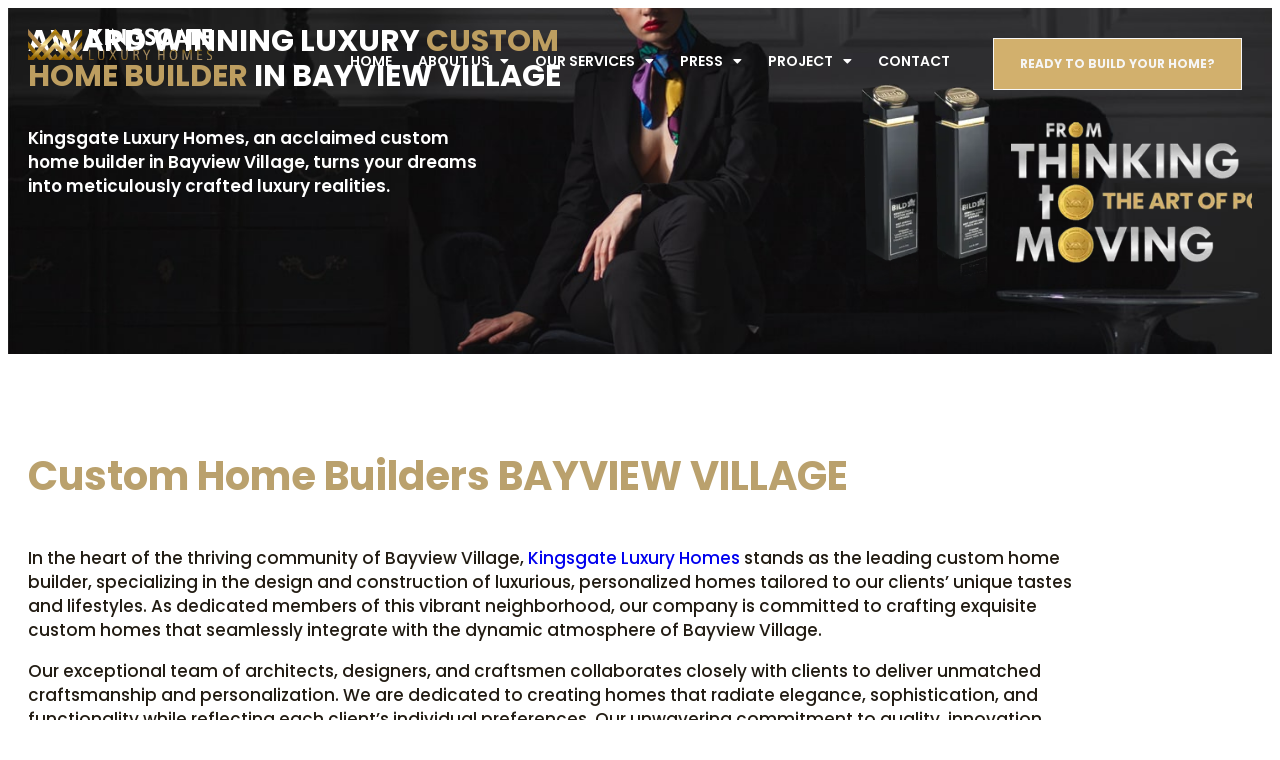

--- FILE ---
content_type: text/html; charset=UTF-8
request_url: https://kingsgateluxuryhomes.com/custom-home-builders-in-bayview-village/
body_size: 92041
content:
<!doctype html>
<html lang="en-US" prefix="og: https://ogp.me/ns#">
<head>
	<meta charset="UTF-8">
<script>
var gform;gform||(document.addEventListener("gform_main_scripts_loaded",function(){gform.scriptsLoaded=!0}),document.addEventListener("gform/theme/scripts_loaded",function(){gform.themeScriptsLoaded=!0}),window.addEventListener("DOMContentLoaded",function(){gform.domLoaded=!0}),gform={domLoaded:!1,scriptsLoaded:!1,themeScriptsLoaded:!1,isFormEditor:()=>"function"==typeof InitializeEditor,callIfLoaded:function(o){return!(!gform.domLoaded||!gform.scriptsLoaded||!gform.themeScriptsLoaded&&!gform.isFormEditor()||(gform.isFormEditor()&&console.warn("The use of gform.initializeOnLoaded() is deprecated in the form editor context and will be removed in Gravity Forms 3.1."),o(),0))},initializeOnLoaded:function(o){gform.callIfLoaded(o)||(document.addEventListener("gform_main_scripts_loaded",()=>{gform.scriptsLoaded=!0,gform.callIfLoaded(o)}),document.addEventListener("gform/theme/scripts_loaded",()=>{gform.themeScriptsLoaded=!0,gform.callIfLoaded(o)}),window.addEventListener("DOMContentLoaded",()=>{gform.domLoaded=!0,gform.callIfLoaded(o)}))},hooks:{action:{},filter:{}},addAction:function(o,r,e,t){gform.addHook("action",o,r,e,t)},addFilter:function(o,r,e,t){gform.addHook("filter",o,r,e,t)},doAction:function(o){gform.doHook("action",o,arguments)},applyFilters:function(o){return gform.doHook("filter",o,arguments)},removeAction:function(o,r){gform.removeHook("action",o,r)},removeFilter:function(o,r,e){gform.removeHook("filter",o,r,e)},addHook:function(o,r,e,t,n){null==gform.hooks[o][r]&&(gform.hooks[o][r]=[]);var d=gform.hooks[o][r];null==n&&(n=r+"_"+d.length),gform.hooks[o][r].push({tag:n,callable:e,priority:t=null==t?10:t})},doHook:function(r,o,e){var t;if(e=Array.prototype.slice.call(e,1),null!=gform.hooks[r][o]&&((o=gform.hooks[r][o]).sort(function(o,r){return o.priority-r.priority}),o.forEach(function(o){"function"!=typeof(t=o.callable)&&(t=window[t]),"action"==r?t.apply(null,e):e[0]=t.apply(null,e)})),"filter"==r)return e[0]},removeHook:function(o,r,t,n){var e;null!=gform.hooks[o][r]&&(e=(e=gform.hooks[o][r]).filter(function(o,r,e){return!!(null!=n&&n!=o.tag||null!=t&&t!=o.priority)}),gform.hooks[o][r]=e)}});
</script>

	<meta name="viewport" content="width=device-width, initial-scale=1">
	<link rel="profile" href="https://gmpg.org/xfn/11">
	
<!-- Search Engine Optimization by Rank Math - https://rankmath.com/ -->
<title>Luxury Custom Home Builders in BAYVIEW VILLAGE, Toronto | Kingsgate Homes</title>
<link crossorigin data-rocket-preload as="font" href="https://kingsgateluxuryhomes.com/wp-content/plugins/elementor/assets/lib/font-awesome/webfonts/fa-brands-400.woff2" rel="preload">
<link crossorigin data-rocket-preload as="font" href="https://kingsgateluxuryhomes.com/wp-content/plugins/elementor/assets/lib/font-awesome/webfonts/fa-regular-400.woff2" rel="preload">
<link crossorigin data-rocket-preload as="font" href="https://kingsgateluxuryhomes.com/wp-content/plugins/elementor/assets/lib/font-awesome/webfonts/fa-solid-900.woff2" rel="preload">
<link crossorigin data-rocket-preload as="font" href="https://kingsgateluxuryhomes.com/wp-content/plugins/elementor/assets/lib/eicons/fonts/eicons.woff2?5.44.0" rel="preload">
<link crossorigin data-rocket-preload as="font" href="https://darksalmon-mule-633942.hostingersite.com/wp-content/uploads/elementor/google-fonts/fonts/poppins-pxidyp8kv8jhgfvrjjlmr19vf9eo.woff2" rel="preload">
<link crossorigin data-rocket-preload as="font" href="https://darksalmon-mule-633942.hostingersite.com/wp-content/uploads/elementor/google-fonts/fonts/poppins-pxieyp8kv8jhgfvrjjfecg.woff2" rel="preload">
<link crossorigin data-rocket-preload as="font" href="https://darksalmon-mule-633942.hostingersite.com/wp-content/uploads/elementor/google-fonts/fonts/poppins-pxibyp8kv8jhgfvrlgt9z1xlfq.woff2" rel="preload">
<link crossorigin data-rocket-preload as="font" href="https://darksalmon-mule-633942.hostingersite.com/wp-content/uploads/elementor/google-fonts/fonts/poppins-pxibyp8kv8jhgfvrlej6z1xlfq.woff2" rel="preload">
<link crossorigin data-rocket-preload as="font" href="https://darksalmon-mule-633942.hostingersite.com/wp-content/uploads/elementor/google-fonts/fonts/poppins-pxibyp8kv8jhgfvrlcz7z1xlfq.woff2" rel="preload">
<link crossorigin data-rocket-preload as="font" href="https://darksalmon-mule-633942.hostingersite.com/wp-content/uploads/elementor/google-fonts/fonts/poppins-pxibyp8kv8jhgfvrldd4z1xlfq.woff2" rel="preload">
<link crossorigin data-rocket-preload as="font" href="https://kingsgateluxuryhomes.com/wp-content/plugins/elementskit-lite/modules/elementskit-icon-pack/assets/fonts/elementskit.woff?itek3h" rel="preload">
<link crossorigin data-rocket-preload as="font" href="https://fonts.gstatic.com/s/poppins/v24/pxiEyp8kv8JHgFVrJJfecg.woff2" rel="preload">
<link crossorigin data-rocket-preload as="font" href="https://fonts.gstatic.com/s/poppins/v24/pxiByp8kv8JHgFVrLGT9Z1xlFQ.woff2" rel="preload">
<link crossorigin data-rocket-preload as="font" href="https://fonts.gstatic.com/s/poppins/v24/pxiByp8kv8JHgFVrLEj6Z1xlFQ.woff2" rel="preload">
<link crossorigin data-rocket-preload as="font" href="https://fonts.gstatic.com/s/poppins/v24/pxiByp8kv8JHgFVrLCz7Z1xlFQ.woff2" rel="preload">
<style id="wpr-usedcss">.tippy-box[data-animation=fade][data-state=hidden]{opacity:0}[data-tippy-root]{max-width:calc(100vw - 10px)}.tippy-box{position:relative;background-color:#333;color:#fff;border-radius:4px;font-size:14px;line-height:1.4;white-space:normal;outline:0;transition-property:transform,visibility,opacity}.tippy-box[data-placement^=top]>.tippy-arrow{bottom:0}.tippy-box[data-placement^=top]>.tippy-arrow:before{bottom:-7px;left:0;border-width:8px 8px 0;border-top-color:initial;transform-origin:center top}.tippy-box[data-placement^=bottom]>.tippy-arrow{top:0}.tippy-box[data-placement^=bottom]>.tippy-arrow:before{top:-7px;left:0;border-width:0 8px 8px;border-bottom-color:initial;transform-origin:center bottom}.tippy-box[data-placement^=left]>.tippy-arrow{right:0}.tippy-box[data-placement^=left]>.tippy-arrow:before{border-width:8px 0 8px 8px;border-left-color:initial;right:-7px;transform-origin:center left}.tippy-box[data-placement^=right]>.tippy-arrow{left:0}.tippy-box[data-placement^=right]>.tippy-arrow:before{left:-7px;border-width:8px 8px 8px 0;border-right-color:initial;transform-origin:center right}.tippy-box[data-inertia][data-state=visible]{transition-timing-function:cubic-bezier(.54,1.5,.38,1.11)}.tippy-arrow{width:16px;height:16px;color:#333}.tippy-arrow:before{content:"";position:absolute;border-color:transparent;border-style:solid}.tippy-content{position:relative;padding:5px 9px;z-index:1}img:is([sizes=auto i],[sizes^="auto," i]){contain-intrinsic-size:3000px 1500px}@font-face{font-family:"Font Awesome 5 Brands";font-style:normal;font-weight:400;font-display:swap;src:url(https://kingsgateluxuryhomes.com/wp-content/plugins/elementor/assets/lib/font-awesome/webfonts/fa-brands-400.eot);src:url(https://kingsgateluxuryhomes.com/wp-content/plugins/elementor/assets/lib/font-awesome/webfonts/fa-brands-400.eot?#iefix) format("embedded-opentype"),url(https://kingsgateluxuryhomes.com/wp-content/plugins/elementor/assets/lib/font-awesome/webfonts/fa-brands-400.woff2) format("woff2"),url(https://kingsgateluxuryhomes.com/wp-content/plugins/elementor/assets/lib/font-awesome/webfonts/fa-brands-400.woff) format("woff"),url(https://kingsgateluxuryhomes.com/wp-content/plugins/elementor/assets/lib/font-awesome/webfonts/fa-brands-400.ttf) format("truetype"),url(https://kingsgateluxuryhomes.com/wp-content/plugins/elementor/assets/lib/font-awesome/webfonts/fa-brands-400.svg#fontawesome) format("svg")}@font-face{font-family:"Font Awesome 5 Free";font-style:normal;font-weight:400;font-display:swap;src:url(https://kingsgateluxuryhomes.com/wp-content/plugins/elementor/assets/lib/font-awesome/webfonts/fa-regular-400.eot);src:url(https://kingsgateluxuryhomes.com/wp-content/plugins/elementor/assets/lib/font-awesome/webfonts/fa-regular-400.eot?#iefix) format("embedded-opentype"),url(https://kingsgateluxuryhomes.com/wp-content/plugins/elementor/assets/lib/font-awesome/webfonts/fa-regular-400.woff2) format("woff2"),url(https://kingsgateluxuryhomes.com/wp-content/plugins/elementor/assets/lib/font-awesome/webfonts/fa-regular-400.woff) format("woff"),url(https://kingsgateluxuryhomes.com/wp-content/plugins/elementor/assets/lib/font-awesome/webfonts/fa-regular-400.ttf) format("truetype"),url(https://kingsgateluxuryhomes.com/wp-content/plugins/elementor/assets/lib/font-awesome/webfonts/fa-regular-400.svg#fontawesome) format("svg")}@font-face{font-family:"Font Awesome 5 Free";font-style:normal;font-weight:900;font-display:swap;src:url(https://kingsgateluxuryhomes.com/wp-content/plugins/elementor/assets/lib/font-awesome/webfonts/fa-solid-900.eot);src:url(https://kingsgateluxuryhomes.com/wp-content/plugins/elementor/assets/lib/font-awesome/webfonts/fa-solid-900.eot?#iefix) format("embedded-opentype"),url(https://kingsgateluxuryhomes.com/wp-content/plugins/elementor/assets/lib/font-awesome/webfonts/fa-solid-900.woff2) format("woff2"),url(https://kingsgateluxuryhomes.com/wp-content/plugins/elementor/assets/lib/font-awesome/webfonts/fa-solid-900.woff) format("woff"),url(https://kingsgateluxuryhomes.com/wp-content/plugins/elementor/assets/lib/font-awesome/webfonts/fa-solid-900.ttf) format("truetype"),url(https://kingsgateluxuryhomes.com/wp-content/plugins/elementor/assets/lib/font-awesome/webfonts/fa-solid-900.svg#fontawesome) format("svg")}img.emoji{display:inline!important;border:none!important;box-shadow:none!important;height:1em!important;width:1em!important;margin:0 .07em!important;vertical-align:-.1em!important;background:0 0!important;padding:0!important}.jet-listing .slick-slider,.jet-listing-dynamic-field__content .slick-slider{position:relative;display:block!important;-webkit-box-sizing:border-box;box-sizing:border-box;-webkit-user-select:none;-moz-user-select:none;-ms-user-select:none;user-select:none;-webkit-touch-callout:none;-khtml-user-select:none;-ms-touch-action:pan-y;touch-action:pan-y;-webkit-tap-highlight-color:transparent}.jet-listing .slick-list,.jet-listing-dynamic-field__content .slick-list{position:relative;display:block;overflow:hidden;margin:0;padding:0}.jet-listing .slick-list:focus,.jet-listing-dynamic-field__content .slick-list:focus{outline:0}.jet-listing .slick-list.dragging,.jet-listing-dynamic-field__content .slick-list.dragging{cursor:pointer;cursor:hand}.jet-listing .slick-slider .slick-list,.jet-listing .slick-slider .slick-track,.jet-listing-dynamic-field__content .slick-slider .slick-list,.jet-listing-dynamic-field__content .slick-slider .slick-track{-webkit-transform:translate3d(0,0,0);transform:translate3d(0,0,0)}.jet-listing .slick-track,.jet-listing-dynamic-field__content .slick-track{position:relative;top:0;left:0;display:block;margin-left:auto;margin-right:auto}.jet-listing .slick-track:after,.jet-listing .slick-track:before,.jet-listing-dynamic-field__content .slick-track:after,.jet-listing-dynamic-field__content .slick-track:before{display:table;content:""}.jet-listing .slick-track:after,.jet-listing-dynamic-field__content .slick-track:after{clear:both}.jet-listing .slick-loading .slick-track,.jet-listing-dynamic-field__content .slick-loading .slick-track{visibility:hidden}.jet-listing .slick-slide,.jet-listing-dynamic-field__content .slick-slide{display:none;float:left;height:100%;min-height:1px}.jet-listing [dir=rtl] .slick-slide,.jet-listing-dynamic-field__content [dir=rtl] .slick-slide{float:right}.jet-listing .slick-slide .elementor-cta__image>img,.jet-listing-dynamic-field__content .slick-slide .elementor-cta__image>img{display:inline}.jet-listing .slick-slide.slick-loading img,.jet-listing-dynamic-field__content .slick-slide.slick-loading img{display:none}.jet-listing .slick-slide.dragging img,.jet-listing-dynamic-field__content .slick-slide.dragging img{pointer-events:none}.jet-listing .slick-initialized .slick-slide,.jet-listing-dynamic-field__content .slick-initialized .slick-slide{display:block}.jet-listing .slick-loading .slick-slide,.jet-listing-dynamic-field__content .slick-loading .slick-slide{visibility:hidden}.jet-listing .slick-vertical .slick-slide,.jet-listing-dynamic-field__content .slick-vertical .slick-slide{display:block;height:auto;border:1px solid transparent}.jet-listing .slick-arrow.slick-hidden,.jet-listing-dynamic-field__content .slick-arrow.slick-hidden{display:none}.jet-listing-dynamic-field{display:-webkit-box;display:-ms-flexbox;display:flex;-webkit-box-align:center;-ms-flex-align:center;align-items:center}.jet-listing-dynamic-field__content{display:block;max-width:100%}.jet-listing-dynamic-field__inline-wrap{display:-webkit-inline-box;display:-ms-inline-flexbox;display:inline-flex;-webkit-box-align:center;-ms-flex-align:center;align-items:center;max-width:100%}.jet-listing-dynamic-field__content:has(.jet-engine-gallery-grid--masonry),.jet-listing-dynamic-field__inline-wrap:has(.jet-engine-gallery-grid--masonry){width:100%!important}.jet-engine-gallery-grid__item{padding:10px;max-width:calc(100% / var(--columns));-webkit-box-flex:0;-ms-flex:0 0 calc(100% / var(--columns));flex:0 0 calc(100% / var(--columns));-webkit-box-sizing:border-box;box-sizing:border-box}.jet-engine-gallery-grid__item img{-o-object-fit:cover;object-fit:cover;width:100%;height:100%;display:block}.jet-engine-gallery-slider{max-width:100%;position:relative}.jet-engine-gallery-slider:not(.slick-initialized) .jet-engine-gallery-slider__item{display:none}.jet-engine-gallery-slider:not(.slick-initialized) .jet-engine-gallery-slider__item:first-child{display:block}.brxe-jet-engine-listing-dynamic-field .jet-engine-gallery-slider .slick-list{margin-right:calc(var(--column-gap)/ -2);margin-left:calc(var(--column-gap)/ -2)}.brxe-jet-engine-listing-dynamic-field .jet-engine-gallery-slider .slick-slide{padding-right:calc(var(--column-gap)/ 2);padding-left:calc(var(--column-gap)/ 2)}.jet-listing-dynamic-link{display:-webkit-box;display:-ms-flexbox;display:flex;-webkit-box-orient:vertical;-webkit-box-direction:normal;-ms-flex-direction:column;flex-direction:column}.jet-listing-dynamic-link .button.jet-woo-add-to-cart{display:-webkit-inline-box;display:-ms-inline-flexbox;display:inline-flex}.jet-listing-dynamic-link .button.jet-woo-add-to-cart.added:after{-webkit-box-ordinal-group:4;-ms-flex-order:3;order:3}.jet-remove-from-store.is-hidden{display:none!important}.jet-listing-grid__items{display:-webkit-box;display:-ms-flexbox;display:flex;-ms-flex-wrap:wrap;flex-wrap:wrap;margin:0 -10px;width:calc(100% + 20px)}.jet-listing-grid__items.inline-desk-css:not(.jet-listing-grid__scroll-slider-wrap-desktop).slick-slider .slick-slide{width:var(--jet-column-min-width)}.jet-listing-grid__items.grid-col-desk-3{--columns:3}@media (max-width:1024px){.jet-listing-grid__items.slick-slider .slick-slide{width:var(--jet-column-tablet-min-width)}.jet-listing-grid__items.grid-col-tablet-2{--columns:2}.jet-listing-grid__items.grid-col-tablet-3{--columns:3}}.jet-listing-grid__masonry{-webkit-box-align:start;-ms-flex-align:start;align-items:flex-start}.jet-listing-grid__item{padding:10px;-webkit-box-sizing:border-box;box-sizing:border-box}.jet-listing-grid__items>.jet-listing-grid__item{max-width:calc(100% / var(--columns));-webkit-box-flex:0;-ms-flex:0 0 calc(100% / var(--columns));flex:0 0 calc(100% / var(--columns))}.jet-listing-grid__slider{position:relative}.jet-listing-grid__slider[dir=rtl] .slick-slide{float:right}.jet-listing-grid__slider-icon.slick-arrow{position:absolute;top:50%;width:50px;height:50px;line-height:50px;font-size:30px;color:#fff;background-color:#111;left:0;margin-top:-25px;cursor:pointer;text-align:center;z-index:90;display:-webkit-box;display:-ms-flexbox;display:flex;-webkit-box-align:center;-ms-flex-align:center;align-items:center;-webkit-box-pack:center;-ms-flex-pack:center;justify-content:center}.jet-listing-grid__slider-icon.slick-arrow.next-arrow{left:auto;right:0;-webkit-transform:scaleX(-1);transform:scaleX(-1)}.jet-listing-grid__slider-icon.slick-arrow svg{height:30px;width:auto}.jet-listing-grid__slider-icon.slick-arrow svg path{fill:currentColor}.jet-listing-grid__slider>.jet-listing-grid__items:not(.slick-initialized)>.jet-listing-grid__item{display:none}.jet-listing-grid__slider>.jet-listing-grid__items:not(.slick-initialized)>.jet-listing-grid__item:first-of-type{display:block}body.wp-admin.block-editor-page .jet-listing-grid__slider>.jet-listing-grid__items:not(.slick-initialized)>.jet-listing-grid__item{display:block}.jet-listing-grid__slider .jet-slick-dots{display:-webkit-box;display:-ms-flexbox;display:flex;-webkit-box-align:center;-ms-flex-align:center;align-items:center;-webkit-box-pack:center;-ms-flex-pack:center;justify-content:center;width:100%;margin:10px 0;padding:0}.jet-listing-grid__slider .jet-slick-dots li{width:12px;height:12px;border-radius:100%;text-indent:-50px;overflow:hidden;cursor:pointer;background:#eee;margin:3px}.jet-listing-grid__slider .jet-slick-dots li.slick-active,.jet-listing-grid__slider .jet-slick-dots li:hover{background:#111}.jet-listing-grid__slider[dir=rtl] .jet-slick-dots li{text-indent:50px}.jet-listing-grid__loader{--spinner-color:rgba(100, 100, 100, .8);--spinner-size:36px;display:-webkit-box;display:-ms-flexbox;display:flex;-webkit-box-pack:center;-ms-flex-pack:center;justify-content:center;-webkit-box-align:center;-ms-flex-align:center;align-items:center;gap:15px;visibility:hidden}.jet-listing-grid-loading .jet-listing-grid__loader{visibility:visible}.jet-engine-listing-overlay-wrap{position:relative;cursor:pointer}.jet-engine-listing-overlay-link{position:absolute;left:0;right:0;top:0;bottom:0;z-index:-1;font-size:0!important}.jet-listing-grid__item.jet-equal-columns>*{height:100%}.jet-listing-grid__item.jet-equal-columns>.elementor{height:100%}.jet-listing-grid__item.jet-equal-columns>.elementor>.elementor-section-wrap{height:100%}.jet-listing-grid__item.jet-equal-columns>.elementor>.elementor-section-wrap>.elementor-section{height:100%}.jet-listing-grid__item.jet-equal-columns>.elementor>:is(.elementor-section,.e-container,.e-con){height:100%}.jet-listing-grid__item.jet-equal-columns .jet-engine-listing-overlay-wrap{height:100%}.jet-listing-grid__item.jet-equal-columns .jet-engine-listing-overlay-wrap>.elementor{height:100%}.jet-listing-grid__item.jet-equal-columns .jet-engine-listing-overlay-wrap>.elementor>.elementor-section-wrap{height:100%}.jet-listing-grid__item.jet-equal-columns .jet-engine-listing-overlay-wrap>.elementor>.elementor-section-wrap>.elementor-section{height:100%}.jet-listing-grid__item.jet-equal-columns .jet-engine-listing-overlay-wrap>.elementor>:is(.elementor-section,.e-container,.e-con){height:100%}.jet-listing-grid__items.jet-equal-columns__wrapper .slick-track{display:-webkit-box;display:-ms-flexbox;display:flex;-webkit-box-align:stretch;-ms-flex-align:stretch;align-items:stretch}.jet-listing-grid__items.jet-equal-columns__wrapper .slick-slide{float:none;height:auto;display:-webkit-box;display:-ms-flexbox;display:flex;-webkit-box-orient:vertical;-webkit-box-direction:normal;-ms-flex-direction:column;flex-direction:column}.jet-listing-grid__items.jet-equal-columns__wrapper .slick-slide img{-o-object-fit:cover;object-fit:cover;-webkit-box-flex:1;-ms-flex-positive:1;flex-grow:1}.jet-listing-grid__items.jet-equal-columns__wrapper .slick-slide .jet-equal-columns,.jet-listing-grid__items.jet-equal-columns__wrapper .slick-slide>*{height:100%}.jet-listing-not-found{text-align:center;display:block;margin:0;width:100%}.brxe-jet-engine-listing-grid .jet-listing-grid__items{width:auto;margin:0;--column-gap:20px;--row-gap:20px;gap:var(--row-gap) var(--column-gap);--item-width:calc((100% - (var(--columns) - 1) * var(--column-gap)) / var(--columns))}.brxe-jet-engine-listing-grid .jet-listing-grid__items.slick-slider .slick-list{margin-right:calc(var(--column-gap)/ -2);margin-left:calc(var(--column-gap)/ -2)}.brxe-jet-engine-listing-grid .jet-listing-grid__items>.jet-listing-grid__item{max-width:var(--item-width);-webkit-box-flex:0;-ms-flex:0 0 var(--item-width);flex:0 0 var(--item-width)}.brxe-jet-engine-listing-grid .jet-listing-grid__item{padding:0}.brxe-jet-engine-listing-grid .jet-listing-grid__item.slick-slide{padding:calc(var(--row-gap)/ 2) calc(var(--column-gap)/ 2)}.brxe-jet-engine-listing-grid .jet-slick-dots{gap:8px}.brxe-jet-engine-listing-grid .jet-slick-dots li{margin:0}div.brxe-jet-engine-listing-grid{width:100%}div.brxe-jet-engine-listing-grid>div.jet-listing-grid{width:100%}.jet-calendar-loading{opacity:.5!important;pointer-events:none!important;-webkit-user-select:none;-moz-user-select:none;-ms-user-select:none;user-select:none}.jet-calendar-loading .jet-calendar-caption__date-select{pointer-events:none}.jet-calendar-caption__dates{display:-webkit-box;display:-ms-flexbox;display:flex;-webkit-box-orient:horizontal;-webkit-box-direction:normal;-ms-flex-direction:row;flex-direction:row;-webkit-column-gap:0.5em;-moz-column-gap:0.5em;column-gap:.5em}.jet-calendar-caption__date-select{position:absolute;margin:0;padding:0;left:0;top:0;text-transform:inherit;opacity:0;-webkit-appearance:none;-moz-appearance:none;appearance:none;height:100%}.jet-calendar-caption__date-select:focus-visible{outline:0}.jet-calendar-nav__link{cursor:pointer;width:40px;height:40px;display:-webkit-box;display:-ms-flexbox;display:flex;-webkit-box-align:center;-ms-flex-align:center;align-items:center;-webkit-box-pack:center;-ms-flex-pack:center;justify-content:center}.jet-calendar-nav__link svg{height:1em;fill:currentColor}.rtl .jet-calendar-nav__link.nav-link-prev svg{-webkit-transform:scaleX(-1);transform:scaleX(-1)}body:not(.rtl) .jet-calendar-nav__link.nav-link-next svg{-webkit-transform:scaleX(-1);transform:scaleX(-1)}.jet-calendar-week__day{width:14.2857%;vertical-align:top}.jet-calendar-week__day-mobile-overlay{cursor:pointer;position:absolute;z-index:20;left:0;right:0;top:0;bottom:0}.jet-calendar-week__day-content{padding:10px;min-height:100px}@media (max-width:1025px){.jet-calendar-week__day-content{display:none}}.brxe-jet-listing-calendar .jet-calendar-week__day{padding:0}.brxe-jet-listing-calendar .jet-calendar-nav__link svg{width:1em;height:1em}.jet-data-store-link{display:-webkit-inline-box;display:-ms-inline-flexbox;display:inline-flex;-webkit-box-pack:center;-ms-flex-pack:center;justify-content:center;-webkit-box-align:center;-ms-flex-align:center;align-items:center;gap:4px}.jet-data-store-link__label{-webkit-box-ordinal-group:3;-ms-flex-order:2;order:2}.jet-data-store-link.is-hidden{display:none!important}.jet-data-store-link__icon{-webkit-box-ordinal-group:2;-ms-flex-order:1;order:1}a:has(>.jet-engine-lightbox-icon):before{display:none}:root{--direction-multiplier:1}body.rtl,html[dir=rtl]{--direction-multiplier:-1}.elementor-hidden{display:none}.elementor-screen-only,.screen-reader-text,.screen-reader-text span{height:1px;margin:-1px;overflow:hidden;padding:0;position:absolute;top:-10000em;width:1px;clip:rect(0,0,0,0);border:0}.elementor-clearfix:after{clear:both;content:"";display:block;height:0;width:0}.elementor *,.elementor :after,.elementor :before{box-sizing:border-box}.elementor a{box-shadow:none;text-decoration:none}.elementor img{border:none;border-radius:0;box-shadow:none;height:auto;max-width:100%}.elementor .elementor-widget:not(.elementor-widget-text-editor):not(.elementor-widget-theme-post-content) figure{margin:0}.elementor iframe,.elementor object,.elementor video{border:none;line-height:1;margin:0;max-width:100%;width:100%}.elementor-widget-wrap .elementor-element.elementor-widget__width-initial{max-width:100%}.elementor-element{--flex-direction:initial;--flex-wrap:initial;--justify-content:initial;--align-items:initial;--align-content:initial;--gap:initial;--flex-basis:initial;--flex-grow:initial;--flex-shrink:initial;--order:initial;--align-self:initial;align-self:var(--align-self);flex-basis:var(--flex-basis);flex-grow:var(--flex-grow);flex-shrink:var(--flex-shrink);order:var(--order)}.elementor-element:where(.e-con-full,.elementor-widget){align-content:var(--align-content);align-items:var(--align-items);flex-direction:var(--flex-direction);flex-wrap:var(--flex-wrap);gap:var(--row-gap) var(--column-gap);justify-content:var(--justify-content)}.elementor-invisible{visibility:hidden}.elementor-align-center{text-align:center}.elementor-align-left{text-align:left}.elementor-align-center .elementor-button,.elementor-align-left .elementor-button{width:auto}.elementor-align-justify .elementor-button{width:100%}@media (max-width:767px){.jet-listing-grid__items.inline-mobile-css:not(.jet-listing-grid__scroll-slider-wrap-mobile).slick-slider .slick-slide{width:var(--jet-column-mobile-min-width)}.jet-listing-grid__items.grid-col-mobile-1{--columns:1}.elementor-widget-wrap .elementor-element.elementor-widget-mobile__width-initial{max-width:100%}.elementor-mobile-align-center{text-align:center}.elementor-mobile-align-left{text-align:left}.elementor-mobile-align-center .elementor-button,.elementor-mobile-align-left .elementor-button{width:auto}}:root{--page-title-display:block}.elementor-section{position:relative}.elementor-widget-wrap{align-content:flex-start;flex-wrap:wrap;position:relative;width:100%}.elementor:not(.elementor-bc-flex-widget) .elementor-widget-wrap{display:flex}.elementor-widget-wrap>.elementor-element{width:100%}.elementor-widget-wrap.e-swiper-container{width:calc(100% - (var(--e-column-margin-left,0px) + var(--e-column-margin-right,0px)))}.elementor-widget{position:relative}.elementor-widget:not(:last-child){margin-bottom:var(--kit-widget-spacing,20px)}.elementor-widget:not(:last-child).elementor-widget__width-initial{margin-bottom:0}.elementor-grid{display:grid;grid-column-gap:var(--grid-column-gap);grid-row-gap:var(--grid-row-gap)}.elementor-grid .elementor-grid-item{min-width:0}.elementor-grid-0 .elementor-grid{display:inline-block;margin-bottom:calc(-1 * var(--grid-row-gap));width:100%;word-spacing:var(--grid-column-gap)}.elementor-grid-0 .elementor-grid .elementor-grid-item{display:inline-block;margin-bottom:var(--grid-row-gap);word-break:break-word}@media (min-width:1367px){#elementor-device-mode:after{content:"desktop"}}@media (min-width:2400px){#elementor-device-mode:after{content:"widescreen"}}@media (max-width:1366px){#elementor-device-mode:after{content:"laptop"}.elementor-widget:not(.elementor-laptop-align-right) .elementor-icon-list-item:after{inset-inline-start:0}.elementor-widget:not(.elementor-laptop-align-left) .elementor-icon-list-item:after{inset-inline-end:0}}@media (max-width:1200px){#elementor-device-mode:after{content:"tablet_extra"}.elementor-widget:not(.elementor-tablet_extra-align-right) .elementor-icon-list-item:after{inset-inline-start:0}.elementor-widget:not(.elementor-tablet_extra-align-left) .elementor-icon-list-item:after{inset-inline-end:0}}@media (max-width:1024px){#elementor-device-mode:after{content:"tablet"}}@media (max-width:880px){#elementor-device-mode:after{content:"mobile_extra"}.elementor-widget:not(.elementor-mobile_extra-align-right) .elementor-icon-list-item:after{inset-inline-start:0}.elementor-widget:not(.elementor-mobile_extra-align-left) .elementor-icon-list-item:after{inset-inline-end:0}}@media (prefers-reduced-motion:no-preference){html{scroll-behavior:smooth}}.e-con{--border-radius:0;--border-top-width:0px;--border-right-width:0px;--border-bottom-width:0px;--border-left-width:0px;--border-style:initial;--border-color:initial;--container-widget-width:100%;--container-widget-height:initial;--container-widget-flex-grow:0;--container-widget-align-self:initial;--content-width:min(100%,var(--container-max-width,1140px));--width:100%;--min-height:initial;--height:auto;--text-align:initial;--margin-top:0px;--margin-right:0px;--margin-bottom:0px;--margin-left:0px;--padding-top:var(--container-default-padding-top,10px);--padding-right:var(--container-default-padding-right,10px);--padding-bottom:var(--container-default-padding-bottom,10px);--padding-left:var(--container-default-padding-left,10px);--position:relative;--z-index:revert;--overflow:visible;--gap:var(--widgets-spacing,20px);--row-gap:var(--widgets-spacing-row,20px);--column-gap:var(--widgets-spacing-column,20px);--overlay-mix-blend-mode:initial;--overlay-opacity:1;--overlay-transition:0.3s;--e-con-grid-template-columns:repeat(3,1fr);--e-con-grid-template-rows:repeat(2,1fr);border-radius:var(--border-radius);height:var(--height);min-height:var(--min-height);min-width:0;overflow:var(--overflow);position:var(--position);width:var(--width);z-index:var(--z-index);--flex-wrap-mobile:wrap;margin-block-end:var(--margin-block-end);margin-block-start:var(--margin-block-start);margin-inline-end:var(--margin-inline-end);margin-inline-start:var(--margin-inline-start);padding-inline-end:var(--padding-inline-end);padding-inline-start:var(--padding-inline-start)}.e-con:where(:not(.e-div-block-base)){transition:background var(--background-transition,.3s),border var(--border-transition,.3s),box-shadow var(--border-transition,.3s),transform var(--e-con-transform-transition-duration,.4s)}.e-con{--margin-block-start:var(--margin-top);--margin-block-end:var(--margin-bottom);--margin-inline-start:var(--margin-left);--margin-inline-end:var(--margin-right);--padding-inline-start:var(--padding-left);--padding-inline-end:var(--padding-right);--padding-block-start:var(--padding-top);--padding-block-end:var(--padding-bottom);--border-block-start-width:var(--border-top-width);--border-block-end-width:var(--border-bottom-width);--border-inline-start-width:var(--border-left-width);--border-inline-end-width:var(--border-right-width)}body.rtl .e-con{--padding-inline-start:var(--padding-right);--padding-inline-end:var(--padding-left);--margin-inline-start:var(--margin-right);--margin-inline-end:var(--margin-left);--border-inline-start-width:var(--border-right-width);--border-inline-end-width:var(--border-left-width)}.e-con.e-flex{--flex-direction:column;--flex-basis:auto;--flex-grow:0;--flex-shrink:1;flex:var(--flex-grow) var(--flex-shrink) var(--flex-basis)}.e-con-full,.e-con>.e-con-inner{padding-block-end:var(--padding-block-end);padding-block-start:var(--padding-block-start);text-align:var(--text-align)}.e-con-full.e-flex,.e-con.e-flex>.e-con-inner{flex-direction:var(--flex-direction)}.e-con,.e-con>.e-con-inner{display:var(--display)}.e-con-boxed.e-flex{align-content:normal;align-items:normal;flex-direction:column;flex-wrap:nowrap;justify-content:normal}.e-con-boxed{gap:initial;text-align:initial}.e-con.e-flex>.e-con-inner{align-content:var(--align-content);align-items:var(--align-items);align-self:auto;flex-basis:auto;flex-grow:1;flex-shrink:1;flex-wrap:var(--flex-wrap);justify-content:var(--justify-content)}.e-con>.e-con-inner{gap:var(--row-gap) var(--column-gap);height:100%;margin:0 auto;max-width:var(--content-width);padding-inline-end:0;padding-inline-start:0;width:100%}:is(.elementor-section-wrap,[data-elementor-id])>.e-con{--margin-left:auto;--margin-right:auto;max-width:min(100%,var(--width))}.e-con .elementor-widget.elementor-widget{margin-block-end:0}.e-con:before,.e-con>.elementor-motion-effects-container>.elementor-motion-effects-layer:before{border-block-end-width:var(--border-block-end-width);border-block-start-width:var(--border-block-start-width);border-color:var(--border-color);border-inline-end-width:var(--border-inline-end-width);border-inline-start-width:var(--border-inline-start-width);border-radius:var(--border-radius);border-style:var(--border-style);content:var(--background-overlay);display:block;height:max(100% + var(--border-top-width) + var(--border-bottom-width),100%);left:calc(0px - var(--border-left-width));mix-blend-mode:var(--overlay-mix-blend-mode);opacity:var(--overlay-opacity);position:absolute;top:calc(0px - var(--border-top-width));transition:var(--overlay-transition,.3s);width:max(100% + var(--border-left-width) + var(--border-right-width),100%)}.e-con:before{transition:background var(--overlay-transition,.3s),border-radius var(--border-transition,.3s),opacity var(--overlay-transition,.3s)}.e-con .elementor-widget{min-width:0}.e-con .elementor-widget-video,.e-con .elementor-widget.e-widget-swiper{width:100%}.e-con>.e-con-inner>.elementor-widget>.elementor-widget-container,.e-con>.elementor-widget>.elementor-widget-container{height:100%}.e-con.e-con>.e-con-inner>.elementor-widget,.elementor.elementor .e-con>.elementor-widget{max-width:100%}.e-con .elementor-widget:not(:last-child){--kit-widget-spacing:0px}@media (max-width:767px){#elementor-device-mode:after{content:"mobile"}.e-con.e-flex{--width:100%;--flex-wrap:var(--flex-wrap-mobile)}.elementor .elementor-hidden-mobile{display:none}}.elementor-element:where(:not(.e-con)):where(:not(.e-div-block-base)) .elementor-widget-container,.elementor-element:where(:not(.e-con)):where(:not(.e-div-block-base)):not(:has(.elementor-widget-container)){transition:background .3s,border .3s,border-radius .3s,box-shadow .3s,transform var(--e-transform-transition-duration,.4s)}.elementor-heading-title{line-height:1;margin:0;padding:0}.elementor-button{background-color:#69727d;border-radius:3px;color:#fff;display:inline-block;font-size:15px;line-height:1;padding:12px 24px;fill:#fff;text-align:center;transition:all .3s}.elementor-button:focus,.elementor-button:hover,.elementor-button:visited{color:#fff}.elementor-button-content-wrapper{display:flex;flex-direction:row;gap:5px;justify-content:center}.elementor-button-icon{align-items:center;display:flex}.elementor-button-icon svg{height:auto;width:1em}.elementor-button-icon .e-font-icon-svg{height:1em}.elementor-button-text{display:inline-block}.elementor-button.elementor-size-md{border-radius:4px;font-size:16px;padding:15px 30px}.elementor-button span{text-decoration:inherit}.elementor-icon{color:#69727d;display:inline-block;font-size:50px;line-height:1;text-align:center;transition:all .3s}.elementor-icon:hover{color:#69727d}.elementor-icon i,.elementor-icon svg{display:block;height:1em;position:relative;width:1em}.elementor-icon i:before,.elementor-icon svg:before{left:50%;position:absolute;transform:translateX(-50%)}.elementor-shape-circle .elementor-icon{border-radius:50%}.e-transform .elementor-widget-container,.e-transform:not(:has(.elementor-widget-container)){transform:perspective(var(--e-transform-perspective,0)) rotate(var(--e-transform-rotateZ,0)) rotateX(var(--e-transform-rotateX,0)) rotateY(var(--e-transform-rotateY,0)) translate(var(--e-transform-translate,0)) translateX(var(--e-transform-translateX,0)) translateY(var(--e-transform-translateY,0)) scaleX(calc(var(--e-transform-flipX,1) * var(--e-transform-scaleX,var(--e-transform-scale,1)))) scaleY(calc(var(--e-transform-flipY,1) * var(--e-transform-scaleY,var(--e-transform-scale,1)))) skewX(var(--e-transform-skewX,0)) skewY(var(--e-transform-skewY,0));transform-origin:var(--e-transform-origin-y) var(--e-transform-origin-x)}.e-con.e-transform{transform:perspective(var(--e-con-transform-perspective,0)) rotate(var(--e-con-transform-rotateZ,0)) rotateX(var(--e-con-transform-rotateX,0)) rotateY(var(--e-con-transform-rotateY,0)) translate(var(--e-con-transform-translate,0)) translateX(var(--e-con-transform-translateX,0)) translateY(var(--e-con-transform-translateY,0)) scaleX(calc(var(--e-con-transform-flipX,1) * var(--e-con-transform-scaleX,var(--e-con-transform-scale,1)))) scaleY(calc(var(--e-con-transform-flipY,1) * var(--e-con-transform-scaleY,var(--e-con-transform-scale,1)))) skewX(var(--e-con-transform-skewX,0)) skewY(var(--e-con-transform-skewY,0));transform-origin:var(--e-con-transform-origin-y) var(--e-con-transform-origin-x)}.animated{animation-duration:1.25s}.animated.animated-fast{animation-duration:.75s}.animated.reverse{animation-direction:reverse;animation-fill-mode:forwards}@media (min-width:768px) and (max-width:880px){.elementor .elementor-hidden-mobile_extra{display:none}}@media (min-width:881px) and (max-width:1024px){.elementor .elementor-hidden-tablet{display:none}}@media (min-width:1025px) and (max-width:1200px){.elementor .elementor-hidden-tablet_extra{display:none}}@media (min-width:1201px) and (max-width:1366px){.elementor .elementor-hidden-laptop{display:none}}@media (min-width:1367px) and (max-width:2399px){.elementor .elementor-hidden-desktop{display:none}}@media (min-width:2400px){.elementor .elementor-hidden-widescreen{display:none}.elementor-widget:not(.elementor-widescreen-align-right) .elementor-icon-list-item:after{inset-inline-start:0}.elementor-widget:not(.elementor-widescreen-align-left) .elementor-icon-list-item:after{inset-inline-end:0}}.elementor-kit-170{--e-global-color-primary:#6EC1E4;--e-global-color-secondary:#54595F;--e-global-color-text:#7A7A7A;--e-global-color-accent:#61CE70;--e-global-color-0276ad3:#BAA16D;--e-global-color-c5fc2e0:#221C13;--e-global-color-24f0623:#221C13;--e-global-color-02a1555:#F6F6F6;--e-global-color-f9339e7:#FFFFFF;--e-global-color-9d82cbb:#343434;--e-global-color-e58f17d:#BAA16D;--e-global-color-def2e4a:#000000;--e-global-typography-primary-font-family:"Poppins";--e-global-typography-primary-font-weight:600;--e-global-typography-secondary-font-family:"Poppins";--e-global-typography-secondary-font-weight:400;--e-global-typography-text-font-family:"Poppins";--e-global-typography-text-font-weight:400;--e-global-typography-accent-font-family:"Poppins";--e-global-typography-accent-font-weight:500;font-family:popins,poppins}.elementor-kit-170 a{font-family:Poppins,poppins}.elementor-kit-170 h1{font-family:popins,poppins}.elementor-kit-170 h2{font-family:popins,poppins}.elementor-kit-170 h3{font-family:popins,poppins}.elementor-kit-170 h4{font-family:popins,poppins}.elementor-kit-170 h6{font-family:popins,poppins}.elementor-kit-170 .elementor-button,.elementor-kit-170 button,.elementor-kit-170 input[type=button],.elementor-kit-170 input[type=submit]{font-family:popins,poppins}.elementor-kit-170 label{font-family:popins,poppins}.elementor-kit-170 input:not([type=button]):not([type=submit]),.elementor-kit-170 textarea{font-family:popins,poppins}.e-con{--container-max-width:1300px}.elementor-widget:not(:last-child){margin-block-end:0px}.elementor-element{--widgets-spacing:0px 0px;--widgets-spacing-row:0px;--widgets-spacing-column:0px}.elementor-20614 .elementor-element.elementor-element-b969b51{--display:flex;--min-height:48vh;--flex-direction:row;--container-widget-width:calc( ( 1 - var( --container-widget-flex-grow ) ) * 100% );--container-widget-height:100%;--container-widget-flex-grow:1;--container-widget-align-self:stretch;--flex-wrap-mobile:wrap;--justify-content:center;--align-items:center;--gap:0px 100px;--row-gap:0px;--column-gap:100px}.elementor-20614 .elementor-element.elementor-element-b969b51:not(.elementor-motion-effects-element-type-background),.elementor-20614 .elementor-element.elementor-element-b969b51>.elementor-motion-effects-container>.elementor-motion-effects-layer{background-image:url("https://kingsgateluxuryhomes.com/wp-content/uploads/2023/10/kingsgate-luxury-homes.jpg");background-position:center center;background-repeat:no-repeat;background-size:cover}.elementor-20614 .elementor-element.elementor-element-996d8bc{--display:flex;--justify-content:center;--padding-top:0px;--padding-bottom:0px;--padding-left:0px;--padding-right:0px}.elementor-20614 .elementor-element.elementor-element-da0fa9f{width:var(--container-widget-width,89%);max-width:89%;--container-widget-width:89%;--container-widget-flex-grow:0}.elementor-20614 .elementor-element.elementor-element-da0fa9f .elementor-heading-title{font-size:45px;font-weight:700;text-transform:uppercase;line-height:45px;color:#fff}.elementor-20614 .elementor-element.elementor-element-25e9a6c{width:var(--container-widget-width,76%);max-width:76%;--container-widget-width:76%;--container-widget-flex-grow:0;font-family:popins,poppins;font-size:17px;font-weight:600;line-height:24px;color:var(--e-global-color-f9339e7)}.elementor-20614 .elementor-element.elementor-element-25e9a6c>.elementor-widget-container{padding:15px 0 0}.elementor-20614 .elementor-element.elementor-element-a49ed6b{--display:flex;--justify-content:center;--padding-top:0px;--padding-bottom:0px;--padding-left:0px;--padding-right:0px}.elementor-20614 .elementor-element.elementor-element-3765936>.elementor-widget-container{padding:0 0 0 60px}.elementor-20614 .elementor-element.elementor-element-3765936{text-align:right}.elementor-20614 .elementor-element.elementor-element-3765936 img{width:75%;height:240px;object-fit:cover;object-position:center left}.elementor-20614 .elementor-element.elementor-element-2a79f80{--display:flex;--flex-direction:column;--container-widget-width:100%;--container-widget-height:initial;--container-widget-flex-grow:0;--container-widget-align-self:initial;--flex-wrap-mobile:wrap;--margin-top:120px;--margin-bottom:120px;--margin-left:0px;--margin-right:0px}.elementor-20614 .elementor-element.elementor-element-e83afbb{width:var(--container-widget-width,87%);max-width:87%;--container-widget-width:87%;--container-widget-flex-grow:0}.elementor-20614 .elementor-element.elementor-element-e83afbb>.elementor-widget-container{margin:0 0 30px}.elementor-20614 .elementor-element.elementor-element-e83afbb .elementor-heading-title{font-size:40px;font-weight:700;line-height:45px;color:var(--e-global-color-0276ad3)}.elementor-widget-jet-unfold .jet-unfold__content{font-family:var( --e-global-typography-primary-font-family ),poppins;font-weight:var(--e-global-typography-primary-font-weight)}.elementor-widget-jet-unfold .jet-unfold-state .jet-unfold__content{font-family:var( --e-global-typography-primary-font-family ),poppins;font-weight:var(--e-global-typography-primary-font-weight)}.elementor-widget-jet-unfold .jet-unfold__button{font-family:var( --e-global-typography-accent-font-family ),poppins;font-weight:var(--e-global-typography-accent-font-weight)}.elementor-20614 .elementor-element.elementor-element-a7dc32c .jet-unfold .jet-unfold__button{flex-direction:row-reverse}.elementor-20614 .elementor-element.elementor-element-a7dc32c{width:var(--container-widget-width,100%);max-width:100%;--container-widget-width:100%;--container-widget-flex-grow:0}.elementor-20614 .elementor-element.elementor-element-a7dc32c>.elementor-widget-container{margin:0 0 -10px}.elementor-20614 .elementor-element.elementor-element-a7dc32c .jet-unfold__button{align-self:flex-start;padding:0;color:var(--e-global-color-24f0623);background-color:#02010100}.elementor-20614 .elementor-element.elementor-element-a7dc32c .jet-unfold__content{color:var(--e-global-color-24f0623);font-size:17px;font-weight:500;line-height:24px}.elementor-20614 .elementor-element.elementor-element-a7dc32c .jet-unfold__trigger{margin-top:30px}.elementor-20614 .elementor-element.elementor-element-a88f8f2 .jet-unfold .jet-unfold__button{flex-direction:row-reverse}.elementor-20614 .elementor-element.elementor-element-a88f8f2{width:var(--container-widget-width,100%);max-width:100%;--container-widget-width:100%;--container-widget-flex-grow:0}.elementor-20614 .elementor-element.elementor-element-a88f8f2>.elementor-widget-container{margin:17px 0 -10px}.elementor-20614 .elementor-element.elementor-element-a88f8f2 .jet-unfold__button{align-self:flex-start;padding:0;color:var(--e-global-color-24f0623);background-color:#02010100}.elementor-20614 .elementor-element.elementor-element-a88f8f2 .jet-unfold__content{color:var(--e-global-color-24f0623);font-size:17px;font-weight:500;line-height:24px}.elementor-20614 .elementor-element.elementor-element-a88f8f2 .jet-unfold__trigger{margin-top:30px}.elementor-20614 .elementor-element.elementor-element-9be2299{--display:flex;--flex-direction:row-reverse;--container-widget-width:calc( ( 1 - var( --container-widget-flex-grow ) ) * 100% );--container-widget-height:100%;--container-widget-flex-grow:1;--container-widget-align-self:stretch;--flex-wrap-mobile:wrap-reverse;--align-items:stretch;--gap:0px 0px;--row-gap:0px;--column-gap:0px;--overlay-opacity:0.87;--margin-top:220px;--margin-bottom:0px;--margin-left:0px;--margin-right:0px;--padding-top:100px;--padding-bottom:100px;--padding-left:0px;--padding-right:0px}.elementor-20614 .elementor-element.elementor-element-9be2299:not(.elementor-motion-effects-element-type-background),.elementor-20614 .elementor-element.elementor-element-9be2299>.elementor-motion-effects-container>.elementor-motion-effects-layer{background-color:var(--e-global-color-24f0623);background-image:url("https://kingsgateluxuryhomes.com/wp-content/uploads/2023/10/trusted-accross-industry-background.svg")}.elementor-20614 .elementor-element.elementor-element-9be2299::before,.elementor-20614 .elementor-element.elementor-element-9be2299>.elementor-motion-effects-container>.elementor-motion-effects-layer::before{background-color:var(--e-global-color-c5fc2e0);--background-overlay:''}.elementor-20614 .elementor-element.elementor-element-50127845{--display:flex;--align-items:stretch;--container-widget-width:calc( ( 1 - var( --container-widget-flex-grow ) ) * 100% );--gap:0px 0px;--row-gap:0px;--column-gap:0px;--margin-top:0px;--margin-bottom:0px;--margin-left:0px;--margin-right:0px;--padding-top:0px;--padding-bottom:0px;--padding-left:0px;--padding-right:0px}.elementor-20614 .elementor-element.elementor-element-1116c093{width:var(--container-widget-width,87%);max-width:87%;--container-widget-width:87%;--container-widget-flex-grow:0}.elementor-20614 .elementor-element.elementor-element-1116c093>.elementor-widget-container{margin:0 0 15px}.elementor-20614 .elementor-element.elementor-element-1116c093 .elementor-heading-title{font-size:35px;font-weight:700;text-transform:uppercase;line-height:37px;color:var(--e-global-color-f9339e7)}.elementor-20614 .elementor-element.elementor-element-683a870e>.elementor-widget-container{padding:0 14px 0 0}.elementor-20614 .elementor-element.elementor-element-683a870e{font-size:17px;font-weight:500;color:#fff}.elementor-20614 .elementor-element.elementor-element-433d7f47{--display:flex;--flex-direction:row;--container-widget-width:initial;--container-widget-height:100%;--container-widget-flex-grow:1;--container-widget-align-self:stretch;--flex-wrap-mobile:wrap;--gap:0px 20px;--row-gap:0px;--column-gap:20px;--padding-top:0px;--padding-bottom:0px;--padding-left:0px;--padding-right:0px}.elementor-20614 .elementor-element.elementor-element-1aae643c{--display:flex;--flex-direction:column-reverse;--container-widget-width:100%;--container-widget-height:initial;--container-widget-flex-grow:0;--container-widget-align-self:initial;--flex-wrap-mobile:wrap;border-style:solid;--border-style:solid;border-width:0 1px 0 0;--border-top-width:0px;--border-right-width:1px;--border-bottom-width:0px;--border-left-width:0px;border-color:#343434;--border-color:#343434;--margin-top:0px;--margin-bottom:0px;--margin-left:0px;--margin-right:0px;--padding-top:0px;--padding-bottom:0px;--padding-left:0px;--padding-right:0px}.elementor-20614 .elementor-element.elementor-element-36d3d3d6 .elementor-heading-title{text-transform:capitalize;color:var(--e-global-color-f9339e7)}.elementor-20614 .elementor-element.elementor-element-7e7e03e4 .flat-counter{padding:0;margin:0;border-radius:0 0 0 0}.elementor-20614 .elementor-element.elementor-element-7e7e03e4 .flat-counter .ending-number,.elementor-20614 .elementor-element.elementor-element-7e7e03e4 .flat-counter .ending-number .odometer-formatting-mark:after,.elementor-20614 .elementor-element.elementor-element-7e7e03e4 .flat-counter .numb-count{font-size:42px;font-weight:600}.elementor-20614 .elementor-element.elementor-element-7e7e03e4 .flat-counter .ending-number{color:var(--e-global-color-f9339e7)}.elementor-20614 .elementor-element.elementor-element-7e7e03e4 .numb-prefix{color:var(--e-global-color-f9339e7)}.elementor-20614 .elementor-element.elementor-element-7e7e03e4 .numb-suffix{color:var(--e-global-color-f9339e7)}.elementor-20614 .elementor-element.elementor-element-7e7e03e4 .flat-counter .numb-count{margin:0}.elementor-20614 .elementor-element.elementor-element-7e7e03e4 .flat-counter .name-count{color:#000;margin:5px}.elementor-20614 .elementor-element.elementor-element-43095de4{--display:flex;--flex-direction:column-reverse;--container-widget-width:100%;--container-widget-height:initial;--container-widget-flex-grow:0;--container-widget-align-self:initial;--flex-wrap-mobile:wrap;border-style:solid;--border-style:solid;border-width:0 1px 0 0;--border-top-width:0px;--border-right-width:1px;--border-bottom-width:0px;--border-left-width:0px;border-color:#343434;--border-color:#343434;--margin-top:0px;--margin-bottom:0px;--margin-left:0px;--margin-right:020px;--padding-top:0px;--padding-bottom:0px;--padding-left:0px;--padding-right:10px}.elementor-20614 .elementor-element.elementor-element-ddc4ba8 .elementor-heading-title{text-transform:capitalize;color:var(--e-global-color-f9339e7)}.elementor-20614 .elementor-element.elementor-element-79d0df1 .flat-counter{padding:0;margin:0;border-radius:0 0 0 0}.elementor-20614 .elementor-element.elementor-element-79d0df1 .flat-counter .ending-number,.elementor-20614 .elementor-element.elementor-element-79d0df1 .flat-counter .ending-number .odometer-formatting-mark:after,.elementor-20614 .elementor-element.elementor-element-79d0df1 .flat-counter .numb-count{font-size:42px;font-weight:600}.elementor-20614 .elementor-element.elementor-element-79d0df1 .flat-counter .ending-number{color:var(--e-global-color-f9339e7)}.elementor-20614 .elementor-element.elementor-element-79d0df1 .numb-prefix{color:var(--e-global-color-f9339e7)}.elementor-20614 .elementor-element.elementor-element-79d0df1 .numb-suffix{color:var(--e-global-color-f9339e7)}.elementor-20614 .elementor-element.elementor-element-79d0df1 .flat-counter .numb-count{margin:0}.elementor-20614 .elementor-element.elementor-element-79d0df1 .flat-counter .name-count{color:#000;margin:5px}.elementor-20614 .elementor-element.elementor-element-1e88116f{--display:flex;--flex-direction:column-reverse;--container-widget-width:100%;--container-widget-height:initial;--container-widget-flex-grow:0;--container-widget-align-self:initial;--flex-wrap-mobile:wrap;border-style:solid;--border-style:solid;border-width:0 1px 0 0;--border-top-width:0px;--border-right-width:1px;--border-bottom-width:0px;--border-left-width:0px;border-color:#343434;--border-color:#343434;--margin-top:0px;--margin-bottom:0px;--margin-left:0px;--margin-right:020px;--padding-top:0px;--padding-bottom:0px;--padding-left:0px;--padding-right:0px}.elementor-20614 .elementor-element.elementor-element-190a5129 .elementor-heading-title{text-transform:capitalize;color:var(--e-global-color-f9339e7)}.elementor-20614 .elementor-element.elementor-element-45a00bd7 .flat-counter{padding:0;margin:0;border-radius:0 0 0 0}.elementor-20614 .elementor-element.elementor-element-45a00bd7 .flat-counter .ending-number,.elementor-20614 .elementor-element.elementor-element-45a00bd7 .flat-counter .ending-number .odometer-formatting-mark:after,.elementor-20614 .elementor-element.elementor-element-45a00bd7 .flat-counter .numb-count{font-size:47px;font-weight:600}.elementor-20614 .elementor-element.elementor-element-45a00bd7 .flat-counter .ending-number{color:var(--e-global-color-f9339e7)}.elementor-20614 .elementor-element.elementor-element-45a00bd7 .numb-prefix{color:var(--e-global-color-f9339e7)}.elementor-20614 .elementor-element.elementor-element-45a00bd7 .numb-suffix{color:var(--e-global-color-f9339e7)}.elementor-20614 .elementor-element.elementor-element-45a00bd7 .flat-counter .numb-count{margin:0}.elementor-20614 .elementor-element.elementor-element-45a00bd7 .flat-counter .name-count{color:#000;margin:5px}.elementor-20614 .elementor-element.elementor-element-11a9bce2{--display:flex;--flex-direction:column-reverse;--container-widget-width:100%;--container-widget-height:initial;--container-widget-flex-grow:0;--container-widget-align-self:initial;--flex-wrap-mobile:wrap;border-style:none;--border-style:none;--margin-top:0px;--margin-bottom:0px;--margin-left:0px;--margin-right:0px;--padding-top:0px;--padding-bottom:0px;--padding-left:0px;--padding-right:0px}.elementor-20614 .elementor-element.elementor-element-3f2c3d39 .elementor-heading-title{text-transform:capitalize;color:var(--e-global-color-f9339e7)}.elementor-20614 .elementor-element.elementor-element-5e61a1a5 .flat-counter{padding:0;margin:0;border-radius:0 0 0 0}.elementor-20614 .elementor-element.elementor-element-5e61a1a5 .flat-counter .ending-number,.elementor-20614 .elementor-element.elementor-element-5e61a1a5 .flat-counter .ending-number .odometer-formatting-mark:after,.elementor-20614 .elementor-element.elementor-element-5e61a1a5 .flat-counter .numb-count{font-size:42px;font-weight:600}.elementor-20614 .elementor-element.elementor-element-5e61a1a5 .flat-counter .ending-number{color:var(--e-global-color-f9339e7)}.elementor-20614 .elementor-element.elementor-element-5e61a1a5 .numb-prefix{color:var(--e-global-color-f9339e7)}.elementor-20614 .elementor-element.elementor-element-5e61a1a5 .numb-suffix{color:var(--e-global-color-f9339e7)}.elementor-20614 .elementor-element.elementor-element-5e61a1a5 .flat-counter .numb-count{margin:0}.elementor-20614 .elementor-element.elementor-element-5e61a1a5 .flat-counter .name-count{color:#000;margin:5px}.elementor-20614 .elementor-element.elementor-element-2bc2d67c{--display:flex;--margin-top:0%;--margin-bottom:0%;--margin-left:0%;--margin-right:0%;--padding-top:0px;--padding-bottom:0px;--padding-left:0px;--padding-right:0px}.elementor-20614 .elementor-element.elementor-element-6423dc33{--display:flex;--margin-top:-15%;--margin-bottom:0%;--margin-left:0%;--margin-right:0%;--padding-top:0px;--padding-bottom:0px;--padding-left:0px;--padding-right:0px}.elementor-20614 .elementor-element.elementor-element-6423dc33:not(.elementor-motion-effects-element-type-background),.elementor-20614 .elementor-element.elementor-element-6423dc33>.elementor-motion-effects-container>.elementor-motion-effects-layer{background-image:url("https://kingsgateluxuryhomes.com/wp-content/uploads/2023/11/044.jpg");background-position:center center;background-repeat:no-repeat;background-size:cover}.elementor-20614 .elementor-element.elementor-element-58e2f36a{--spacer-size:50px}.elementor-20614 .elementor-element.elementor-element-196bf1b{--display:flex;--flex-direction:row-reverse;--container-widget-width:calc( ( 1 - var( --container-widget-flex-grow ) ) * 100% );--container-widget-height:100%;--container-widget-flex-grow:1;--container-widget-align-self:stretch;--flex-wrap-mobile:wrap-reverse;--align-items:stretch;--gap:10px 10px;--row-gap:10px;--column-gap:10px;--overlay-opacity:0.08;--margin-top:0px;--margin-bottom:0px;--margin-left:0px;--margin-right:0px;--padding-top:120px;--padding-bottom:120px;--padding-left:0px;--padding-right:0px}.elementor-20614 .elementor-element.elementor-element-196bf1b::before,.elementor-20614 .elementor-element.elementor-element-196bf1b>.elementor-motion-effects-container>.elementor-motion-effects-layer::before{--background-overlay:''}.elementor-20614 .elementor-element.elementor-element-0eb5407{--display:flex;--justify-content:space-between;--gap:0px 0px;--row-gap:0px;--column-gap:0px;--margin-top:0px;--margin-bottom:0px;--margin-left:0px;--margin-right:0px;--padding-top:0px;--padding-bottom:0px;--padding-left:40px;--padding-right:0px}.elementor-20614 .elementor-element.elementor-element-0eb5407.e-con{--flex-grow:0;--flex-shrink:0}.elementor-20614 .elementor-element.elementor-element-3de4285{--display:flex;--flex-direction:row;--container-widget-width:calc( ( 1 - var( --container-widget-flex-grow ) ) * 100% );--container-widget-height:100%;--container-widget-flex-grow:1;--container-widget-align-self:stretch;--flex-wrap-mobile:wrap;--align-items:center;--gap:0px 10px;--row-gap:0px;--column-gap:10px;--padding-top:0px;--padding-bottom:0px;--padding-left:0px;--padding-right:0px}.elementor-20614 .elementor-element.elementor-element-cbbfadf{--display:flex;--padding-top:0px;--padding-bottom:0px;--padding-left:0px;--padding-right:0px}.elementor-20614 .elementor-element.elementor-element-279faba{text-align:center}.elementor-20614 .elementor-element.elementor-element-279faba img{width:86%}.elementor-20614 .elementor-element.elementor-element-b7acdeb{--display:flex;--padding-top:0px;--padding-bottom:0px;--padding-left:0px;--padding-right:0px}.elementor-20614 .elementor-element.elementor-element-056b152{text-align:center}.elementor-20614 .elementor-element.elementor-element-056b152 img{width:86%}.elementor-20614 .elementor-element.elementor-element-03c4c96{--display:flex;--padding-top:0px;--padding-bottom:0px;--padding-left:0px;--padding-right:0px}.elementor-20614 .elementor-element.elementor-element-21e4f24{text-align:center}.elementor-20614 .elementor-element.elementor-element-21e4f24 img{width:86%}.elementor-20614 .elementor-element.elementor-element-e52f4f8{--display:flex;--padding-top:0px;--padding-bottom:0px;--padding-left:0px;--padding-right:0px}.elementor-20614 .elementor-element.elementor-element-0243d98>.elementor-widget-container{margin:0;padding:0}.elementor-20614 .elementor-element.elementor-element-0243d98 img{width:72%}.elementor-20614 .elementor-element.elementor-element-cd39905{--display:flex;--padding-top:0px;--padding-bottom:0px;--padding-left:0px;--padding-right:0px}.elementor-20614 .elementor-element.elementor-element-e5893a5 img{width:78%}.elementor-20614 .elementor-element.elementor-element-424060d{--display:flex;--padding-top:0px;--padding-bottom:0px;--padding-left:0px;--padding-right:0px}.elementor-20614 .elementor-element.elementor-element-c93292d img{width:78%}.elementor-20614 .elementor-element.elementor-element-892ac00{--display:flex;--flex-direction:row;--container-widget-width:calc( ( 1 - var( --container-widget-flex-grow ) ) * 100% );--container-widget-height:100%;--container-widget-flex-grow:1;--container-widget-align-self:stretch;--flex-wrap-mobile:wrap;--align-items:center;--gap:0px 10px;--row-gap:0px;--column-gap:10px;--padding-top:0px;--padding-bottom:0px;--padding-left:0px;--padding-right:0px}.elementor-20614 .elementor-element.elementor-element-ca61bb1{--display:flex;--padding-top:0px;--padding-bottom:0px;--padding-left:0px;--padding-right:0px}.elementor-20614 .elementor-element.elementor-element-6d4e325{text-align:center}.elementor-20614 .elementor-element.elementor-element-6d4e325 img{width:80%}.elementor-20614 .elementor-element.elementor-element-f4648ca{--display:flex;--padding-top:0px;--padding-bottom:0px;--padding-left:0px;--padding-right:0px}.elementor-20614 .elementor-element.elementor-element-796589c{text-align:left}.elementor-20614 .elementor-element.elementor-element-796589c img{width:80%}.elementor-20614 .elementor-element.elementor-element-0b31a10{--display:flex;--padding-top:0px;--padding-bottom:0px;--padding-left:0px;--padding-right:0px}.elementor-20614 .elementor-element.elementor-element-a48305a{text-align:left}.elementor-20614 .elementor-element.elementor-element-a48305a img{width:80%}.elementor-20614 .elementor-element.elementor-element-31f1b13{--display:flex;--padding-top:0px;--padding-bottom:0px;--padding-left:0px;--padding-right:0px}.elementor-20614 .elementor-element.elementor-element-0397d72 img{width:87%}.elementor-20614 .elementor-element.elementor-element-315f260{--display:flex;--padding-top:0px;--padding-bottom:0px;--padding-left:0px;--padding-right:0px}.elementor-20614 .elementor-element.elementor-element-1681ac4 img{width:82%}.elementor-20614 .elementor-element.elementor-element-2737580{--display:flex;--flex-direction:row;--container-widget-width:calc( ( 1 - var( --container-widget-flex-grow ) ) * 100% );--container-widget-height:100%;--container-widget-flex-grow:1;--container-widget-align-self:stretch;--flex-wrap-mobile:wrap;--align-items:center;--gap:0px 10px;--row-gap:0px;--column-gap:10px;--padding-top:0px;--padding-bottom:0px;--padding-left:0px;--padding-right:0px}.elementor-20614 .elementor-element.elementor-element-546fe4c{--display:flex;--padding-top:0px;--padding-bottom:0px;--padding-left:0px;--padding-right:0px}.elementor-20614 .elementor-element.elementor-element-1bae6cd{text-align:center}.elementor-20614 .elementor-element.elementor-element-1bae6cd img{width:70%}.elementor-20614 .elementor-element.elementor-element-09d4bc8{--display:flex;--padding-top:0px;--padding-bottom:0px;--padding-left:0px;--padding-right:0px}.elementor-20614 .elementor-element.elementor-element-59546c9>.elementor-widget-container{margin:0 0 0 -10px}.elementor-20614 .elementor-element.elementor-element-59546c9{text-align:center}.elementor-20614 .elementor-element.elementor-element-59546c9 img{width:70%}.elementor-20614 .elementor-element.elementor-element-7661404{--display:flex;--padding-top:0px;--padding-bottom:0px;--padding-left:0px;--padding-right:0px}.elementor-20614 .elementor-element.elementor-element-ec57498>.elementor-widget-container{margin:0 0 0 -10px}.elementor-20614 .elementor-element.elementor-element-ec57498{text-align:center}.elementor-20614 .elementor-element.elementor-element-ec57498 img{width:65%}.elementor-20614 .elementor-element.elementor-element-7c255dc{--display:flex;--padding-top:0px;--padding-bottom:0px;--padding-left:0px;--padding-right:0px}.elementor-20614 .elementor-element.elementor-element-1cc0871>.elementor-widget-container{margin:0 0 0 -10px}.elementor-20614 .elementor-element.elementor-element-1cc0871{text-align:center}.elementor-20614 .elementor-element.elementor-element-1cc0871 img{width:68%}.elementor-20614 .elementor-element.elementor-element-78b5503{--display:flex;--padding-top:0px;--padding-bottom:0px;--padding-left:0px;--padding-right:0px}.elementor-20614 .elementor-element.elementor-element-b053ada{text-align:center}.elementor-20614 .elementor-element.elementor-element-b053ada img{width:70%}.elementor-20614 .elementor-element.elementor-element-1dbd2fa{--display:flex;--flex-direction:row;--container-widget-width:calc( ( 1 - var( --container-widget-flex-grow ) ) * 100% );--container-widget-height:100%;--container-widget-flex-grow:1;--container-widget-align-self:stretch;--flex-wrap-mobile:wrap;--align-items:center;--gap:0px 10px;--row-gap:0px;--column-gap:10px;--padding-top:0px;--padding-bottom:0px;--padding-left:0px;--padding-right:0px}.elementor-20614 .elementor-element.elementor-element-15c9b37{--display:flex;--padding-top:0px;--padding-bottom:0px;--padding-left:0px;--padding-right:0px}.elementor-20614 .elementor-element.elementor-element-02bd461{text-align:center}.elementor-20614 .elementor-element.elementor-element-02bd461 img{width:70%}.elementor-20614 .elementor-element.elementor-element-4170d8a{--display:flex;--padding-top:0px;--padding-bottom:0px;--padding-left:0px;--padding-right:0px}.elementor-20614 .elementor-element.elementor-element-cc258f1{text-align:center}.elementor-20614 .elementor-element.elementor-element-cc258f1 img{width:70%}.elementor-20614 .elementor-element.elementor-element-b3593c7{--display:flex;--padding-top:0px;--padding-bottom:0px;--padding-left:0px;--padding-right:0px}.elementor-20614 .elementor-element.elementor-element-68544a2{text-align:center}.elementor-20614 .elementor-element.elementor-element-68544a2 img{width:70%}.elementor-20614 .elementor-element.elementor-element-8000cab{--display:flex;--padding-top:0px;--padding-bottom:0px;--padding-left:0px;--padding-right:0px}.elementor-20614 .elementor-element.elementor-element-9fc65ee>.elementor-widget-container{margin:0;padding:0}.elementor-20614 .elementor-element.elementor-element-9fc65ee{text-align:center}.elementor-20614 .elementor-element.elementor-element-9fc65ee img{width:70%}.elementor-20614 .elementor-element.elementor-element-0d4f8c2{--display:flex}.elementor-20614 .elementor-element.elementor-element-c1e534a{--display:flex;--gap:0px 0px;--row-gap:0px;--column-gap:0px;--margin-top:0px;--margin-bottom:0px;--margin-left:0px;--margin-right:0px;--padding-top:0px;--padding-bottom:0px;--padding-left:0px;--padding-right:0px}.elementor-20614 .elementor-element.elementor-element-67f0795{width:var(--container-widget-width,95%);max-width:95%;--container-widget-width:95%;--container-widget-flex-grow:0}.elementor-20614 .elementor-element.elementor-element-67f0795>.elementor-widget-container{margin:0 0 15px}.elementor-20614 .elementor-element.elementor-element-67f0795 .elementor-heading-title{font-size:32px;font-weight:700;text-transform:uppercase;line-height:37px;color:var(--e-global-color-0276ad3)}.elementor-20614 .elementor-element.elementor-element-6c92219 .jet-unfold .jet-unfold__button{flex-direction:row-reverse}.elementor-20614 .elementor-element.elementor-element-6c92219{width:var(--container-widget-width,95%);max-width:95%;--container-widget-width:95%;--container-widget-flex-grow:0}.elementor-20614 .elementor-element.elementor-element-6c92219>.elementor-widget-container{margin:0 0 -10px}.elementor-20614 .elementor-element.elementor-element-6c92219 .jet-unfold__button{align-self:flex-start;padding:0;color:var(--e-global-color-24f0623);background-color:#02010100}.elementor-20614 .elementor-element.elementor-element-6c92219 .jet-unfold__content{color:var(--e-global-color-24f0623);font-size:17px;font-weight:500;line-height:24px}.elementor-20614 .elementor-element.elementor-element-6c92219 .jet-unfold__trigger{margin-top:30px}.elementor-20614 .elementor-element.elementor-element-960e528{--display:flex;--flex-direction:row;--container-widget-width:initial;--container-widget-height:100%;--container-widget-flex-grow:1;--container-widget-align-self:stretch;--flex-wrap-mobile:wrap;--gap:0px 0px;--row-gap:0px;--column-gap:0px}.elementor-20614 .elementor-element.elementor-element-8e474d4{--display:flex;--flex-direction:column;--container-widget-width:100%;--container-widget-height:initial;--container-widget-flex-grow:0;--container-widget-align-self:initial;--flex-wrap-mobile:wrap}.elementor-20614 .elementor-element.elementor-element-8e474d4.e-con{--flex-grow:0;--flex-shrink:0}.elementor-20614 .elementor-element.elementor-element-683762e{text-align:center}.elementor-20614 .elementor-element.elementor-element-683762e img{width:70%}.elementor-20614 .elementor-element.elementor-element-37840da{--display:flex;--flex-direction:column;--container-widget-width:100%;--container-widget-height:initial;--container-widget-flex-grow:0;--container-widget-align-self:initial;--flex-wrap-mobile:wrap}.elementor-20614 .elementor-element.elementor-element-37840da.e-con{--flex-grow:0;--flex-shrink:0}.elementor-20614 .elementor-element.elementor-element-26ef84f{text-align:center}.elementor-20614 .elementor-element.elementor-element-26ef84f img{width:70%}.elementor-20614 .elementor-element.elementor-element-af5a9f7{--display:flex;--flex-direction:column;--container-widget-width:100%;--container-widget-height:initial;--container-widget-flex-grow:0;--container-widget-align-self:initial;--flex-wrap-mobile:wrap}.elementor-20614 .elementor-element.elementor-element-af5a9f7.e-con{--flex-grow:0;--flex-shrink:0}.elementor-20614 .elementor-element.elementor-element-4fa5c98{text-align:center}.elementor-20614 .elementor-element.elementor-element-4fa5c98 img{width:70%}.elementor-20614 .elementor-element.elementor-element-8061f0c{--display:flex;--flex-direction:column;--container-widget-width:100%;--container-widget-height:initial;--container-widget-flex-grow:0;--container-widget-align-self:initial;--flex-wrap-mobile:wrap}.elementor-20614 .elementor-element.elementor-element-8061f0c.e-con{--flex-grow:0;--flex-shrink:0}.elementor-20614 .elementor-element.elementor-element-367683f{text-align:center}.elementor-20614 .elementor-element.elementor-element-367683f img{width:70%}.elementor-20614 .elementor-element.elementor-element-89997e7{--display:flex;--flex-direction:column;--container-widget-width:100%;--container-widget-height:initial;--container-widget-flex-grow:0;--container-widget-align-self:initial;--flex-wrap-mobile:wrap}.elementor-20614 .elementor-element.elementor-element-89997e7.e-con{--flex-grow:0;--flex-shrink:0}.elementor-20614 .elementor-element.elementor-element-d6b450d{text-align:center}.elementor-20614 .elementor-element.elementor-element-d6b450d img{width:70%}.elementor-20614 .elementor-element.elementor-element-65842c7{--display:flex;--flex-direction:column;--container-widget-width:100%;--container-widget-height:initial;--container-widget-flex-grow:0;--container-widget-align-self:initial;--flex-wrap-mobile:wrap}.elementor-20614 .elementor-element.elementor-element-65842c7.e-con{--flex-grow:0;--flex-shrink:0}.elementor-20614 .elementor-element.elementor-element-cdbc76f{text-align:center}.elementor-20614 .elementor-element.elementor-element-cdbc76f img{width:70%}.elementor-20614 .elementor-element.elementor-element-2003971{--display:flex;--flex-direction:column;--container-widget-width:100%;--container-widget-height:initial;--container-widget-flex-grow:0;--container-widget-align-self:initial;--flex-wrap-mobile:wrap}.elementor-20614 .elementor-element.elementor-element-2003971.e-con{--flex-grow:0;--flex-shrink:0}.elementor-20614 .elementor-element.elementor-element-631aa11{text-align:center}.elementor-20614 .elementor-element.elementor-element-631aa11 img{width:70%}.elementor-20614 .elementor-element.elementor-element-782f4a7{--display:flex;--flex-direction:column;--container-widget-width:100%;--container-widget-height:initial;--container-widget-flex-grow:0;--container-widget-align-self:initial;--flex-wrap-mobile:wrap}.elementor-20614 .elementor-element.elementor-element-782f4a7.e-con{--flex-grow:0;--flex-shrink:0}.elementor-20614 .elementor-element.elementor-element-d40b5f9{text-align:center}.elementor-20614 .elementor-element.elementor-element-d40b5f9 img{width:70%}.elementor-20614 .elementor-element.elementor-element-1b5a3f6{--display:flex}.elementor-20614 .elementor-element.elementor-element-1b5a3f6.e-con{--flex-grow:0;--flex-shrink:0}.elementor-20614 .elementor-element.elementor-element-a47752d{text-align:center}.elementor-20614 .elementor-element.elementor-element-a47752d img{width:70%}.elementor-20614 .elementor-element.elementor-element-e3e830b{--display:flex}.elementor-20614 .elementor-element.elementor-element-e3e830b.e-con{--flex-grow:0;--flex-shrink:0}.elementor-20614 .elementor-element.elementor-element-08d7769{text-align:center}.elementor-20614 .elementor-element.elementor-element-08d7769 img{width:70%}.elementor-20614 .elementor-element.elementor-element-d519067{--display:flex}.elementor-20614 .elementor-element.elementor-element-d519067.e-con{--flex-grow:0;--flex-shrink:0}.elementor-20614 .elementor-element.elementor-element-d090f01{text-align:center}.elementor-20614 .elementor-element.elementor-element-d090f01 img{width:70%}.elementor-20614 .elementor-element.elementor-element-43f3cf3{--display:flex}.elementor-20614 .elementor-element.elementor-element-43f3cf3.e-con{--flex-grow:0;--flex-shrink:0}.elementor-20614 .elementor-element.elementor-element-888795b{text-align:center}.elementor-20614 .elementor-element.elementor-element-888795b img{width:70%}.elementor-20614 .elementor-element.elementor-element-91d69ab{--display:flex}.elementor-20614 .elementor-element.elementor-element-91d69ab.e-con{--flex-grow:0;--flex-shrink:0}.elementor-20614 .elementor-element.elementor-element-3d4cec4{text-align:center}.elementor-20614 .elementor-element.elementor-element-3d4cec4 img{width:70%}.elementor-20614 .elementor-element.elementor-element-e703189{--display:flex}.elementor-20614 .elementor-element.elementor-element-e703189.e-con{--flex-grow:0;--flex-shrink:0}.elementor-20614 .elementor-element.elementor-element-67f69d7{text-align:center}.elementor-20614 .elementor-element.elementor-element-67f69d7 img{width:70%}.elementor-20614 .elementor-element.elementor-element-3232496{--display:flex}.elementor-20614 .elementor-element.elementor-element-3232496.e-con{--flex-grow:0;--flex-shrink:0}.elementor-20614 .elementor-element.elementor-element-9217c38{text-align:center}.elementor-20614 .elementor-element.elementor-element-9217c38 img{width:70%}.elementor-20614 .elementor-element.elementor-element-b47ca42{--display:flex}.elementor-20614 .elementor-element.elementor-element-b47ca42.e-con{--flex-grow:0;--flex-shrink:0}.elementor-20614 .elementor-element.elementor-element-08ab4c5{text-align:center}.elementor-20614 .elementor-element.elementor-element-08ab4c5 img{width:70%}.elementor-20614 .elementor-element.elementor-element-e4655eb{--display:flex}.elementor-20614 .elementor-element.elementor-element-e4655eb.e-con{--flex-grow:0;--flex-shrink:0}.elementor-20614 .elementor-element.elementor-element-20a1339{text-align:center}.elementor-20614 .elementor-element.elementor-element-20a1339 img{width:70%}.elementor-20614 .elementor-element.elementor-element-edca865{--display:flex}.elementor-20614 .elementor-element.elementor-element-edca865.e-con{--flex-grow:0;--flex-shrink:0}.elementor-20614 .elementor-element.elementor-element-9cbd4ca{text-align:center}.elementor-20614 .elementor-element.elementor-element-9cbd4ca img{width:70%}.elementor-20614 .elementor-element.elementor-element-5a09165{--display:flex}.elementor-20614 .elementor-element.elementor-element-5a09165.e-con{--flex-grow:0;--flex-shrink:0}.elementor-20614 .elementor-element.elementor-element-a8c60ed{text-align:center}.elementor-20614 .elementor-element.elementor-element-a8c60ed img{width:70%}.elementor-20614 .elementor-element.elementor-element-a08d42a{--display:flex}.elementor-20614 .elementor-element.elementor-element-a08d42a.e-con{--flex-grow:0;--flex-shrink:0}.elementor-20614 .elementor-element.elementor-element-a703a95{--display:flex}.elementor-20614 .elementor-element.elementor-element-a703a95.e-con{--flex-grow:0;--flex-shrink:0}.elementor-20614 .elementor-element.elementor-element-eac8d4c{--display:flex;--flex-direction:column;--container-widget-width:100%;--container-widget-height:initial;--container-widget-flex-grow:0;--container-widget-align-self:initial;--flex-wrap-mobile:wrap;--margin-top:120px;--margin-bottom:0px;--margin-left:0px;--margin-right:0px;--padding-top:120px;--padding-bottom:120px;--padding-left:0px;--padding-right:0px}.elementor-20614 .elementor-element.elementor-element-eac8d4c:not(.elementor-motion-effects-element-type-background),.elementor-20614 .elementor-element.elementor-element-eac8d4c>.elementor-motion-effects-container>.elementor-motion-effects-layer{background-color:var(--e-global-color-c5fc2e0)}.elementor-20614 .elementor-element.elementor-element-905ccfb{width:var(--container-widget-width,69%);max-width:69%;--container-widget-width:69%;--container-widget-flex-grow:0;text-align:center}.elementor-20614 .elementor-element.elementor-element-905ccfb>.elementor-widget-container{margin:0 0 15px}.elementor-20614 .elementor-element.elementor-element-905ccfb.elementor-element{--align-self:center}.elementor-20614 .elementor-element.elementor-element-905ccfb .elementor-heading-title{font-size:45px;font-weight:700;text-transform:uppercase;line-height:50px;color:var(--e-global-color-f9339e7)}.elementor-20614 .elementor-element.elementor-element-f47abb1{width:var(--container-widget-width,1000px);max-width:1000px;--container-widget-width:1000px;--container-widget-flex-grow:0;text-align:center;font-family:popins,poppins;font-size:17px;font-weight:500;line-height:24px;color:var(--e-global-color-f9339e7)}.elementor-20614 .elementor-element.elementor-element-f47abb1>.elementor-widget-container{margin:10px 0 50px}.elementor-20614 .elementor-element.elementor-element-f47abb1.elementor-element{--align-self:center}.elementor-20614 .elementor-element.elementor-element-2be47c5{--display:flex;--padding-top:0px;--padding-bottom:0px;--padding-left:0px;--padding-right:0px}.elementor-20614 .elementor-element.elementor-element-476f845>.elementor-widget-container>.jet-listing-grid>.jet-listing-grid__items,.elementor-20614 .elementor-element.elementor-element-476f845>.jet-listing-grid>.jet-listing-grid__items{--columns:3}.elementor-20614 .elementor-element.elementor-element-476f845>.elementor-widget-container{margin:0;padding:0}:is( .elementor-20614 .elementor-element.elementor-element-476f845 > .elementor-widget-container > .jet-listing-grid > .jet-listing-grid__items,.elementor-20614 .elementor-element.elementor-element-476f845 > .elementor-widget-container > .jet-listing-grid > .jet-listing-grid__slider > .jet-listing-grid__items > .slick-list > .slick-track,.elementor-20614 .elementor-element.elementor-element-476f845 > .elementor-widget-container > .jet-listing-grid > .jet-listing-grid__scroll-slider > .jet-listing-grid__items )>.jet-listing-grid__item{padding-left:calc(30px / 2);padding-right:calc(30px / 2);padding-top:calc(30px / 2);padding-bottom:calc(30px / 2)}:is( .elementor-20614 .elementor-element.elementor-element-476f845 > .elementor-widget-container > .jet-listing-grid,.elementor-20614 .elementor-element.elementor-element-476f845 > .elementor-widget-container > .jet-listing-grid > .jet-listing-grid__slider,.elementor-20614 .elementor-element.elementor-element-476f845 > .elementor-widget-container > .jet-listing-grid > .jet-listing-grid__scroll-slider )>.jet-listing-grid__items{margin-left:calc(30px / -2);margin-right:calc(30px / -2);width:calc(100% + 30px)}.elementor-20614 .elementor-element.elementor-element-7cbc7a4 .elementor-button{background-color:var(--e-global-color-0276ad3);font-size:16px;font-weight:600;text-transform:uppercase;line-height:20px;fill:var(--e-global-color-f9339e7);color:var(--e-global-color-f9339e7);border-style:solid;border-width:1px;border-color:var(--e-global-color-0276ad3);border-radius:0 0 0 0;padding:15px 30px}.elementor-20614 .elementor-element.elementor-element-7cbc7a4 .elementor-button:focus,.elementor-20614 .elementor-element.elementor-element-7cbc7a4 .elementor-button:hover{background-color:var(--e-global-color-f9339e7);color:var(--e-global-color-c5fc2e0);border-color:var(--e-global-color-f9339e7)}.elementor-20614 .elementor-element.elementor-element-7cbc7a4>.elementor-widget-container{margin:0}.elementor-20614 .elementor-element.elementor-element-7cbc7a4{z-index:1}.elementor-20614 .elementor-element.elementor-element-7cbc7a4 .elementor-button:focus svg,.elementor-20614 .elementor-element.elementor-element-7cbc7a4 .elementor-button:hover svg{fill:var(--e-global-color-c5fc2e0)}.elementor-20614 .elementor-element.elementor-element-96a8509{--display:flex;--flex-direction:column;--container-widget-width:100%;--container-widget-height:initial;--container-widget-flex-grow:0;--container-widget-align-self:initial;--flex-wrap-mobile:wrap;--overflow:hidden;--margin-top:0120px;--margin-bottom:0px;--margin-left:0px;--margin-right:0px;--padding-top:0px;--padding-bottom:20px;--padding-left:0px;--padding-right:0px}.elementor-20614 .elementor-element.elementor-element-612aaea{width:var(--container-widget-width,69%);max-width:69%;--container-widget-width:69%;--container-widget-flex-grow:0;text-align:center}.elementor-20614 .elementor-element.elementor-element-612aaea>.elementor-widget-container{margin:0 0 20px}.elementor-20614 .elementor-element.elementor-element-612aaea.elementor-element{--align-self:center}.elementor-20614 .elementor-element.elementor-element-612aaea .elementor-heading-title{font-size:45px;font-weight:700;text-transform:uppercase;line-height:50px;color:var(--e-global-color-0276ad3)}.elementor-20614 .elementor-element.elementor-element-5f8c095{width:var(--container-widget-width,77%);max-width:77%;--container-widget-width:77%;--container-widget-flex-grow:0;text-align:center;font-family:popins,poppins;font-size:17px;font-weight:500;line-height:24px;color:#000}.elementor-20614 .elementor-element.elementor-element-5f8c095>.elementor-widget-container{margin:0}.elementor-20614 .elementor-element.elementor-element-5f8c095.elementor-element{--align-self:center}.elementor-20614 .elementor-element.elementor-element-fb979a3{--display:flex;--min-height:418px;--flex-direction:column;--container-widget-width:calc( ( 1 - var( --container-widget-flex-grow ) ) * 100% );--container-widget-height:initial;--container-widget-flex-grow:0;--container-widget-align-self:initial;--flex-wrap-mobile:wrap;--justify-content:center;--align-items:flex-start;--gap:25px 0px;--row-gap:25px;--column-gap:0px;--margin-top:150px;--margin-bottom:0px;--margin-left:0px;--margin-right:0px;--padding-top:0px;--padding-bottom:0px;--padding-left:0px;--padding-right:0px}.elementor-20614 .elementor-element.elementor-element-fb979a3:not(.elementor-motion-effects-element-type-background),.elementor-20614 .elementor-element.elementor-element-fb979a3>.elementor-motion-effects-container>.elementor-motion-effects-layer{background-color:#61cE7000;background-image:url("https://kingsgateluxuryhomes.com/wp-content/uploads/2023/10/kingsgate-luxury-homes-service-background.svg")}.elementor-20614 .elementor-element.elementor-element-cef4b11{--display:flex;--min-height:319px;--flex-direction:row;--container-widget-width:initial;--container-widget-height:100%;--container-widget-flex-grow:1;--container-widget-align-self:stretch;--flex-wrap-mobile:wrap;--gap:20px 25px;--row-gap:20px;--column-gap:25px;--margin-top:-150px;--margin-bottom:-150px;--margin-left:0px;--margin-right:0px;--padding-top:0px;--padding-bottom:0px;--padding-left:0px;--padding-right:0px}.elementor-20614 .elementor-element.elementor-element-c59ae5e>.elementor-widget-container>.jet-listing-grid>.jet-listing-grid__items,.elementor-20614 .elementor-element.elementor-element-c59ae5e>.jet-listing-grid>.jet-listing-grid__items{--columns:3}:is( .elementor-20614 .elementor-element.elementor-element-c59ae5e > .elementor-widget-container > .jet-listing-grid > .jet-listing-grid__items,.elementor-20614 .elementor-element.elementor-element-c59ae5e > .elementor-widget-container > .jet-listing-grid > .jet-listing-grid__slider > .jet-listing-grid__items > .slick-list > .slick-track,.elementor-20614 .elementor-element.elementor-element-c59ae5e > .elementor-widget-container > .jet-listing-grid > .jet-listing-grid__scroll-slider > .jet-listing-grid__items )>.jet-listing-grid__item{padding-left:calc(20px / 2);padding-right:calc(20px / 2);padding-top:calc(20px / 2);padding-bottom:calc(20px / 2)}:is( .elementor-20614 .elementor-element.elementor-element-c59ae5e > .elementor-widget-container > .jet-listing-grid,.elementor-20614 .elementor-element.elementor-element-c59ae5e > .elementor-widget-container > .jet-listing-grid > .jet-listing-grid__slider,.elementor-20614 .elementor-element.elementor-element-c59ae5e > .elementor-widget-container > .jet-listing-grid > .jet-listing-grid__scroll-slider )>.jet-listing-grid__items{margin-left:calc(20px / -2);margin-right:calc(20px / -2);width:calc(100% + 20px)}.elementor-20614 .elementor-element.elementor-element-8f439bf{--display:flex;--flex-direction:row;--container-widget-width:initial;--container-widget-height:100%;--container-widget-flex-grow:1;--container-widget-align-self:stretch;--flex-wrap-mobile:wrap;--gap:20px 45px;--row-gap:20px;--column-gap:45px;--margin-top:250px;--margin-bottom:0px;--margin-left:0px;--margin-right:0px}.elementor-20614 .elementor-element.elementor-element-b0baaaa{--display:flex;--justify-content:space-between;--padding-top:0px;--padding-bottom:0px;--padding-left:0px;--padding-right:0px}.elementor-20614 .elementor-element.elementor-element-b0baaaa.e-con{--flex-grow:0;--flex-shrink:0}.elementor-20614 .elementor-element.elementor-element-a243c13{text-align:left}.elementor-20614 .elementor-element.elementor-element-a243c13 img{width:100px;height:56px}.elementor-20614 .elementor-element.elementor-element-6b655ef{width:var(--container-widget-width,100%);max-width:100%;--container-widget-width:100%;--container-widget-flex-grow:0;text-align:left}.elementor-20614 .elementor-element.elementor-element-6b655ef>.elementor-widget-container{margin:40px 0 30px}.elementor-20614 .elementor-element.elementor-element-6b655ef.elementor-element{--align-self:flex-start}.elementor-20614 .elementor-element.elementor-element-6b655ef .elementor-heading-title{font-size:40px;font-weight:700;text-transform:uppercase;line-height:43px;color:var(--e-global-color-0276ad3)}.elementor-20614 .elementor-element.elementor-element-7e65936{width:var(--container-widget-width,80%);max-width:80%;--container-widget-width:80%;--container-widget-flex-grow:0;text-align:left;font-family:popins,poppins;font-size:17px;font-weight:500;line-height:24px;color:#000}.elementor-20614 .elementor-element.elementor-element-7e65936>.elementor-widget-container{margin:0 0 30px}.elementor-20614 .elementor-element.elementor-element-7e65936.elementor-element{--align-self:flex-start}.elementor-20614 .elementor-element.elementor-element-e66ca1e{--spacer-size:37px}.elementor-20614 .elementor-element.elementor-element-166d891 .elementor-button{background-color:var(--e-global-color-0276ad3);font-size:16px;font-weight:600;text-transform:uppercase;line-height:20px;fill:var(--e-global-color-f9339e7);color:var(--e-global-color-f9339e7);border-style:solid;border-width:1px;border-color:var(--e-global-color-02a1555);border-radius:0 0 0 0;padding:15px 30px}.elementor-20614 .elementor-element.elementor-element-166d891 .elementor-button:focus,.elementor-20614 .elementor-element.elementor-element-166d891 .elementor-button:hover{background-color:var(--e-global-color-c5fc2e0);border-color:var(--e-global-color-c5fc2e0)}.elementor-20614 .elementor-element.elementor-element-166d891>.elementor-widget-container{margin:0}.elementor-20614 .elementor-element.elementor-element-166d891{z-index:1}.elementor-20614 .elementor-element.elementor-element-5c8c8f5{--display:flex;--gap:3px 0px;--row-gap:3px;--column-gap:0px;--padding-top:0px;--padding-bottom:0px;--padding-left:0px;--padding-right:0px}.elementor-20614 .elementor-element.elementor-element-6599925{--display:flex;--flex-direction:row;--container-widget-width:initial;--container-widget-height:100%;--container-widget-flex-grow:1;--container-widget-align-self:stretch;--flex-wrap-mobile:wrap;--gap:0px 20px;--row-gap:0px;--column-gap:20px;--margin-top:0px;--margin-bottom:30px;--margin-left:0px;--margin-right:0px;--padding-top:0px;--padding-bottom:0px;--padding-left:0px;--padding-right:0px;--e-con-transform-transition-duration:300ms}.elementor-20614 .elementor-element.elementor-element-6599925.e-con:hover{--e-con-transform-scale:1.042}.elementor-20614 .elementor-element.elementor-element-3a26780{--display:flex;--justify-content:space-between;--gap:0px 0px;--row-gap:0px;--column-gap:0px;border-style:none;--border-style:none;--padding-top:0px;--padding-bottom:0px;--padding-left:0px;--padding-right:0px}.elementor-20614 .elementor-element.elementor-element-3a26780.e-con{--flex-grow:0;--flex-shrink:0}.elementor-20614 .elementor-element.elementor-element-53c3201>.elementor-widget-container{margin:-2px 0 0}.elementor-20614 .elementor-element.elementor-element-53c3201 .elementor-heading-title{font-size:65px;font-weight:800;color:var(--e-global-color-0276ad3)}.elementor-20614 .elementor-element.elementor-element-0e806ac{--divider-border-style:solid;--divider-color:var(--e-global-color-0276ad3);--divider-border-width:3px}.elementor-20614 .elementor-element.elementor-element-0e806ac .elementor-divider-separator{width:75%}.elementor-20614 .elementor-element.elementor-element-0e806ac .elementor-divider{padding-block-start:2px;padding-block-end:2px}.elementor-20614 .elementor-element.elementor-element-9c08978{--display:flex;--padding-top:0px;--padding-bottom:0px;--padding-left:0px;--padding-right:0px}.elementor-20614 .elementor-element.elementor-element-fdcad8d>.elementor-widget-container{margin:0 0 12px}.elementor-20614 .elementor-element.elementor-element-fdcad8d .elementor-heading-title{font-weight:800;text-transform:uppercase;color:var(--e-global-color-0276ad3)}.elementor-20614 .elementor-element.elementor-element-e5579b0{width:var(--container-widget-width,87%);max-width:87%;--container-widget-width:87%;--container-widget-flex-grow:0;text-align:left;font-family:popins,poppins;font-size:17px;font-weight:500;line-height:23px;color:#000}.elementor-20614 .elementor-element.elementor-element-e5579b0>.elementor-widget-container{margin:0 0 -13px}.elementor-20614 .elementor-element.elementor-element-e5579b0.elementor-element{--align-self:flex-start}.elementor-20614 .elementor-element.elementor-element-4effdca{--display:flex;--flex-direction:row;--container-widget-width:initial;--container-widget-height:100%;--container-widget-flex-grow:1;--container-widget-align-self:stretch;--flex-wrap-mobile:wrap;--gap:0px 20px;--row-gap:0px;--column-gap:20px;--margin-top:0px;--margin-bottom:30px;--margin-left:0px;--margin-right:0px;--padding-top:0px;--padding-bottom:0px;--padding-left:0px;--padding-right:0px;--e-con-transform-transition-duration:300ms}.elementor-20614 .elementor-element.elementor-element-4effdca.e-con:hover{--e-con-transform-scale:1.042}.elementor-20614 .elementor-element.elementor-element-d8bb86e{--display:flex;--justify-content:space-between;--gap:0px 0px;--row-gap:0px;--column-gap:0px;border-style:none;--border-style:none;--padding-top:0px;--padding-bottom:0px;--padding-left:0px;--padding-right:0px}.elementor-20614 .elementor-element.elementor-element-d8bb86e.e-con{--flex-grow:0;--flex-shrink:0}.elementor-20614 .elementor-element.elementor-element-4bbff1b>.elementor-widget-container{margin:-2px 0 0}.elementor-20614 .elementor-element.elementor-element-4bbff1b .elementor-heading-title{font-size:65px;font-weight:800;color:var(--e-global-color-0276ad3)}.elementor-20614 .elementor-element.elementor-element-7a8347d{--divider-border-style:solid;--divider-color:var(--e-global-color-0276ad3);--divider-border-width:3px}.elementor-20614 .elementor-element.elementor-element-7a8347d .elementor-divider-separator{width:75%}.elementor-20614 .elementor-element.elementor-element-7a8347d .elementor-divider{padding-block-start:2px;padding-block-end:2px}.elementor-20614 .elementor-element.elementor-element-c45765e{--display:flex;--padding-top:0px;--padding-bottom:0px;--padding-left:0px;--padding-right:0px}.elementor-20614 .elementor-element.elementor-element-013a7b7>.elementor-widget-container{margin:0 0 12px}.elementor-20614 .elementor-element.elementor-element-013a7b7 .elementor-heading-title{font-weight:800;text-transform:uppercase;color:var(--e-global-color-0276ad3)}.elementor-20614 .elementor-element.elementor-element-93f436a{width:var(--container-widget-width,100%);max-width:100%;--container-widget-width:100%;--container-widget-flex-grow:0;text-align:left;font-family:popins,poppins;font-size:17px;font-weight:500;line-height:23px;color:#000}.elementor-20614 .elementor-element.elementor-element-93f436a>.elementor-widget-container{margin:0 0 -13px}.elementor-20614 .elementor-element.elementor-element-93f436a.elementor-element{--align-self:flex-start}.elementor-20614 .elementor-element.elementor-element-db5daa9{--display:flex;--flex-direction:row;--container-widget-width:initial;--container-widget-height:100%;--container-widget-flex-grow:1;--container-widget-align-self:stretch;--flex-wrap-mobile:wrap;--gap:0px 20px;--row-gap:0px;--column-gap:20px;--margin-top:0px;--margin-bottom:30px;--margin-left:0px;--margin-right:0px;--padding-top:0px;--padding-bottom:0px;--padding-left:0px;--padding-right:0px;--e-con-transform-transition-duration:300ms}.elementor-20614 .elementor-element.elementor-element-db5daa9.e-con:hover{--e-con-transform-scale:1.042}.elementor-20614 .elementor-element.elementor-element-0a3abe8{--display:flex;--justify-content:space-between;--gap:0px 0px;--row-gap:0px;--column-gap:0px;border-style:none;--border-style:none;--padding-top:0px;--padding-bottom:0px;--padding-left:0px;--padding-right:0px}.elementor-20614 .elementor-element.elementor-element-0a3abe8.e-con{--flex-grow:0;--flex-shrink:0}.elementor-20614 .elementor-element.elementor-element-e11f6a6>.elementor-widget-container{margin:-2px 0 0}.elementor-20614 .elementor-element.elementor-element-e11f6a6 .elementor-heading-title{font-size:65px;font-weight:800;color:var(--e-global-color-0276ad3)}.elementor-20614 .elementor-element.elementor-element-0ddd0fc{--divider-border-style:solid;--divider-color:var(--e-global-color-0276ad3);--divider-border-width:3px}.elementor-20614 .elementor-element.elementor-element-0ddd0fc .elementor-divider-separator{width:75%}.elementor-20614 .elementor-element.elementor-element-0ddd0fc .elementor-divider{padding-block-start:2px;padding-block-end:2px}.elementor-20614 .elementor-element.elementor-element-3ae0b9a{--display:flex;--padding-top:0px;--padding-bottom:0px;--padding-left:0px;--padding-right:0px}.elementor-20614 .elementor-element.elementor-element-1e8a025>.elementor-widget-container{margin:0 0 12px}.elementor-20614 .elementor-element.elementor-element-1e8a025 .elementor-heading-title{font-weight:800;text-transform:uppercase;color:var(--e-global-color-0276ad3)}.elementor-20614 .elementor-element.elementor-element-bcf85f3{width:var(--container-widget-width,100%);max-width:100%;--container-widget-width:100%;--container-widget-flex-grow:0;text-align:left;font-family:popins,poppins;font-size:17px;font-weight:500;line-height:23px;color:#000}.elementor-20614 .elementor-element.elementor-element-bcf85f3>.elementor-widget-container{margin:0 0 -13px}.elementor-20614 .elementor-element.elementor-element-bcf85f3.elementor-element{--align-self:flex-start}.elementor-20614 .elementor-element.elementor-element-4a2cc3d{--display:flex;--flex-direction:row;--container-widget-width:initial;--container-widget-height:100%;--container-widget-flex-grow:1;--container-widget-align-self:stretch;--flex-wrap-mobile:wrap;--gap:0px 20px;--row-gap:0px;--column-gap:20px;--margin-top:0px;--margin-bottom:30px;--margin-left:0px;--margin-right:0px;--padding-top:0px;--padding-bottom:0px;--padding-left:0px;--padding-right:0px;--e-con-transform-transition-duration:300ms}.elementor-20614 .elementor-element.elementor-element-4a2cc3d.e-con:hover{--e-con-transform-scale:1.042}.elementor-20614 .elementor-element.elementor-element-8765e0e{--display:flex;--justify-content:space-between;--gap:0px 0px;--row-gap:0px;--column-gap:0px;border-style:none;--border-style:none;--padding-top:0px;--padding-bottom:0px;--padding-left:0px;--padding-right:0px}.elementor-20614 .elementor-element.elementor-element-8765e0e.e-con{--flex-grow:0;--flex-shrink:0}.elementor-20614 .elementor-element.elementor-element-a3cddcd>.elementor-widget-container{margin:-2px 0 0}.elementor-20614 .elementor-element.elementor-element-a3cddcd .elementor-heading-title{font-size:65px;font-weight:800;color:var(--e-global-color-0276ad3)}.elementor-20614 .elementor-element.elementor-element-91059b6{--divider-border-style:solid;--divider-color:var(--e-global-color-0276ad3);--divider-border-width:3px}.elementor-20614 .elementor-element.elementor-element-91059b6 .elementor-divider-separator{width:75%}.elementor-20614 .elementor-element.elementor-element-91059b6 .elementor-divider{padding-block-start:2px;padding-block-end:2px}.elementor-20614 .elementor-element.elementor-element-19d7fc5{--display:flex;--padding-top:0px;--padding-bottom:0px;--padding-left:0px;--padding-right:0px}.elementor-20614 .elementor-element.elementor-element-60555fd>.elementor-widget-container{margin:0 0 12px}.elementor-20614 .elementor-element.elementor-element-60555fd .elementor-heading-title{font-weight:800;text-transform:uppercase;color:var(--e-global-color-0276ad3)}.elementor-20614 .elementor-element.elementor-element-f749bd1{width:var(--container-widget-width,98%);max-width:98%;--container-widget-width:98%;--container-widget-flex-grow:0;text-align:left;font-family:popins,poppins;font-size:17px;font-weight:500;line-height:23px;color:#000}.elementor-20614 .elementor-element.elementor-element-f749bd1>.elementor-widget-container{margin:0 0 -13px}.elementor-20614 .elementor-element.elementor-element-f749bd1.elementor-element{--align-self:flex-start}.elementor-20614 .elementor-element.elementor-element-7afe9fd{--display:flex;--flex-direction:row;--container-widget-width:initial;--container-widget-height:100%;--container-widget-flex-grow:1;--container-widget-align-self:stretch;--flex-wrap-mobile:wrap;--gap:0px 20px;--row-gap:0px;--column-gap:20px;--margin-top:0px;--margin-bottom:30px;--margin-left:0px;--margin-right:0px;--padding-top:0px;--padding-bottom:0px;--padding-left:0px;--padding-right:0px;--e-con-transform-transition-duration:300ms}.elementor-20614 .elementor-element.elementor-element-7afe9fd.e-con:hover{--e-con-transform-scale:1.042}.elementor-20614 .elementor-element.elementor-element-69c6a3c{--display:flex;--justify-content:space-between;--gap:0px 0px;--row-gap:0px;--column-gap:0px;border-style:none;--border-style:none;--padding-top:0px;--padding-bottom:0px;--padding-left:0px;--padding-right:0px}.elementor-20614 .elementor-element.elementor-element-69c6a3c.e-con{--flex-grow:0;--flex-shrink:0}.elementor-20614 .elementor-element.elementor-element-fb3375d>.elementor-widget-container{margin:-2px 0 0}.elementor-20614 .elementor-element.elementor-element-fb3375d .elementor-heading-title{font-size:65px;font-weight:800;color:var(--e-global-color-0276ad3)}.elementor-20614 .elementor-element.elementor-element-3833615{--divider-border-style:solid;--divider-color:var(--e-global-color-0276ad3);--divider-border-width:3px}.elementor-20614 .elementor-element.elementor-element-3833615 .elementor-divider-separator{width:75%}.elementor-20614 .elementor-element.elementor-element-3833615 .elementor-divider{padding-block-start:2px;padding-block-end:2px}.elementor-20614 .elementor-element.elementor-element-003ae58{--display:flex;--padding-top:0px;--padding-bottom:0px;--padding-left:0px;--padding-right:0px}.elementor-20614 .elementor-element.elementor-element-aee3df2>.elementor-widget-container{margin:0 0 12px}.elementor-20614 .elementor-element.elementor-element-aee3df2 .elementor-heading-title{font-weight:800;text-transform:uppercase;color:var(--e-global-color-0276ad3)}.elementor-20614 .elementor-element.elementor-element-843d7a5{width:var(--container-widget-width,98%);max-width:98%;--container-widget-width:98%;--container-widget-flex-grow:0;text-align:left;font-family:popins,poppins;font-size:17px;font-weight:500;line-height:23px;color:#000}.elementor-20614 .elementor-element.elementor-element-843d7a5>.elementor-widget-container{margin:0 0 -13px}.elementor-20614 .elementor-element.elementor-element-843d7a5.elementor-element{--align-self:flex-start}.elementor-20614 .elementor-element.elementor-element-7c1fc2a{--display:flex;--flex-direction:row;--container-widget-width:initial;--container-widget-height:100%;--container-widget-flex-grow:1;--container-widget-align-self:stretch;--flex-wrap-mobile:wrap;--gap:0px 20px;--row-gap:0px;--column-gap:20px;--margin-top:0px;--margin-bottom:0px;--margin-left:0px;--margin-right:0px;--padding-top:0px;--padding-bottom:0px;--padding-left:0px;--padding-right:0px;--e-con-transform-transition-duration:300ms}.elementor-20614 .elementor-element.elementor-element-7c1fc2a.e-con:hover{--e-con-transform-scale:1.042}.elementor-20614 .elementor-element.elementor-element-fd52240{--display:flex;--justify-content:space-between;--gap:0px 0px;--row-gap:0px;--column-gap:0px;border-style:none;--border-style:none;--padding-top:0px;--padding-bottom:0px;--padding-left:0px;--padding-right:0px}.elementor-20614 .elementor-element.elementor-element-fd52240.e-con{--flex-grow:0;--flex-shrink:0}.elementor-20614 .elementor-element.elementor-element-31847f6>.elementor-widget-container{margin:-2px 0 0}.elementor-20614 .elementor-element.elementor-element-31847f6 .elementor-heading-title{font-size:65px;font-weight:800;color:var(--e-global-color-0276ad3)}.elementor-20614 .elementor-element.elementor-element-eca8484{--divider-border-style:solid;--divider-color:var(--e-global-color-0276ad3);--divider-border-width:3px}.elementor-20614 .elementor-element.elementor-element-eca8484 .elementor-divider-separator{width:75%}.elementor-20614 .elementor-element.elementor-element-eca8484 .elementor-divider{padding-block-start:2px;padding-block-end:2px}.elementor-20614 .elementor-element.elementor-element-1be5df8{--display:flex;--padding-top:0px;--padding-bottom:0px;--padding-left:0px;--padding-right:0px}.elementor-20614 .elementor-element.elementor-element-33b5bf8>.elementor-widget-container{margin:0 0 12px}.elementor-20614 .elementor-element.elementor-element-33b5bf8 .elementor-heading-title{font-weight:800;text-transform:uppercase;color:var(--e-global-color-0276ad3)}.elementor-20614 .elementor-element.elementor-element-24bade1{width:var(--container-widget-width,100%);max-width:100%;--container-widget-width:100%;--container-widget-flex-grow:0;text-align:left;font-family:popins,poppins;font-size:17px;font-weight:500;line-height:23px;color:#000}.elementor-20614 .elementor-element.elementor-element-24bade1>.elementor-widget-container{margin:0 0 -13px}.elementor-20614 .elementor-element.elementor-element-24bade1.elementor-element{--align-self:flex-start}.elementor-20614 .elementor-element.elementor-element-6484bd2{--display:flex;--flex-direction:column;--container-widget-width:100%;--container-widget-height:initial;--container-widget-flex-grow:0;--container-widget-align-self:initial;--flex-wrap-mobile:wrap;--overflow:hidden;--overlay-opacity:0.71;--margin-top:120px;--margin-bottom:0px;--margin-left:0px;--margin-right:0px;--padding-top:120px;--padding-bottom:120px;--padding-left:0px;--padding-right:0px}.elementor-20614 .elementor-element.elementor-element-6484bd2:not(.elementor-motion-effects-element-type-background),.elementor-20614 .elementor-element.elementor-element-6484bd2>.elementor-motion-effects-container>.elementor-motion-effects-layer{background-color:#13131300;background-image:url("https://kingsgateluxuryhomes.com/wp-content/uploads/2023/10/trusted-accross-industry-background-light.svg");background-position:bottom right;background-repeat:no-repeat;background-size:cover}.elementor-20614 .elementor-element.elementor-element-6484bd2::before,.elementor-20614 .elementor-element.elementor-element-6484bd2>.elementor-motion-effects-container>.elementor-motion-effects-layer::before{background-color:var(--e-global-color-02a1555);--background-overlay:''}.elementor-20614 .elementor-element.elementor-element-5f406fe{width:var(--container-widget-width,90%);max-width:90%;--container-widget-width:90%;--container-widget-flex-grow:0;text-align:center}.elementor-20614 .elementor-element.elementor-element-5f406fe>.elementor-widget-container{margin:0 0 15px}.elementor-20614 .elementor-element.elementor-element-5f406fe.elementor-element{--align-self:center}.elementor-20614 .elementor-element.elementor-element-5f406fe .elementor-heading-title{font-size:45px;font-weight:700;text-transform:uppercase;line-height:50px;color:var(--e-global-color-0276ad3)}.elementor-20614 .elementor-element.elementor-element-8167d37{width:var(--container-widget-width,88%);max-width:88%;--container-widget-width:88%;--container-widget-flex-grow:0;text-align:center;font-family:popins,poppins;font-size:17px;font-weight:500;line-height:24px;color:var(--e-global-color-c5fc2e0)}.elementor-20614 .elementor-element.elementor-element-8167d37>.elementor-widget-container{margin:0 0 50px}.elementor-20614 .elementor-element.elementor-element-8167d37.elementor-element{--align-self:center}.elementor-20614 .elementor-element.elementor-element-fdcf064{--display:flex}.elementor-20614 .elementor-element.elementor-element-5425945{--display:flex}.elementor-20614 .elementor-element.elementor-element-5425945.e-con{--flex-grow:0;--flex-shrink:0}.elementor-20614 .elementor-element.elementor-element-35de633 img{width:96%}.elementor-20614 .elementor-element.elementor-element-c153374{--display:flex}.elementor-20614 .elementor-element.elementor-element-c153374.e-con{--flex-grow:0;--flex-shrink:0}.elementor-20614 .elementor-element.elementor-element-f3369e0 img{width:38%}.elementor-20614 .elementor-element.elementor-element-98f6b35{--display:flex}.elementor-20614 .elementor-element.elementor-element-98f6b35.e-con{--flex-grow:0;--flex-shrink:0}.elementor-20614 .elementor-element.elementor-element-167e1af img{width:53%}.elementor-20614 .elementor-element.elementor-element-19bcd72{--display:flex}.elementor-20614 .elementor-element.elementor-element-19bcd72.e-con{--flex-grow:0;--flex-shrink:0}.elementor-20614 .elementor-element.elementor-element-f48327f{width:var(--container-widget-width,100%);max-width:100%;--container-widget-width:100%;--container-widget-flex-grow:0}.elementor-20614 .elementor-element.elementor-element-f48327f img{width:59%}.elementor-20614 .elementor-element.elementor-element-ecfba80{--display:flex}.elementor-20614 .elementor-element.elementor-element-ecfba80.e-con{--flex-grow:0;--flex-shrink:0}.elementor-20614 .elementor-element.elementor-element-f16609d img{width:59%}.elementor-20614 .elementor-element.elementor-element-5aac428{--display:flex}.elementor-20614 .elementor-element.elementor-element-5aac428.e-con{--flex-grow:0;--flex-shrink:0}.elementor-20614 .elementor-element.elementor-element-ed08da8 img{width:46%}.elementor-20614 .elementor-element.elementor-element-753f8b8{--display:flex}.elementor-20614 .elementor-element.elementor-element-753f8b8.e-con{--flex-grow:0;--flex-shrink:0}.elementor-20614 .elementor-element.elementor-element-4fd4e3a img{width:87%}.elementor-20614 .elementor-element.elementor-element-56b54cd{--display:flex}.elementor-20614 .elementor-element.elementor-element-56b54cd.e-con{--flex-grow:0;--flex-shrink:0}.elementor-20614 .elementor-element.elementor-element-e7d4f9f img{width:46%}.elementor-20614 .elementor-element.elementor-element-bfcfba1{--display:flex}.elementor-20614 .elementor-element.elementor-element-bfcfba1.e-con{--flex-grow:0;--flex-shrink:0}.elementor-20614 .elementor-element.elementor-element-99c7258 img{width:46%}.elementor-20614 .elementor-element.elementor-element-420edac{--display:flex;--flex-direction:row;--container-widget-width:calc( ( 1 - var( --container-widget-flex-grow ) ) * 100% );--container-widget-height:100%;--container-widget-flex-grow:1;--container-widget-align-self:stretch;--flex-wrap-mobile:wrap;--align-items:center}.elementor-20614 .elementor-element.elementor-element-cde6fa2{--display:flex;--min-height:0px;--padding-top:00px;--padding-bottom:00px;--padding-left:00px;--padding-right:00px}.elementor-20614 .elementor-element.elementor-element-ac144e4 img{width:96%}.elementor-20614 .elementor-element.elementor-element-1ee462f{--display:flex;--padding-top:0px;--padding-bottom:0px;--padding-left:0px;--padding-right:0px}.elementor-20614 .elementor-element.elementor-element-2563072 img{width:38%}.elementor-20614 .elementor-element.elementor-element-6e200aa{--display:flex;--padding-top:0px;--padding-bottom:0px;--padding-left:0px;--padding-right:0px}.elementor-20614 .elementor-element.elementor-element-1ca6a6a img{width:53%}.elementor-20614 .elementor-element.elementor-element-b4586d8{--display:flex;--padding-top:0px;--padding-bottom:0px;--padding-left:0px;--padding-right:0px}.elementor-20614 .elementor-element.elementor-element-e3a9389{width:var(--container-widget-width,100%);max-width:100%;--container-widget-width:100%;--container-widget-flex-grow:0}.elementor-20614 .elementor-element.elementor-element-e3a9389 img{width:59%}.elementor-20614 .elementor-element.elementor-element-4e26703{--display:flex;--padding-top:0px;--padding-bottom:0px;--padding-left:0px;--padding-right:0px}.elementor-20614 .elementor-element.elementor-element-31fc253 img{width:59%}.elementor-20614 .elementor-element.elementor-element-c993e16{--display:flex;--flex-direction:row;--container-widget-width:calc( ( 1 - var( --container-widget-flex-grow ) ) * 100% );--container-widget-height:100%;--container-widget-flex-grow:1;--container-widget-align-self:stretch;--flex-wrap-mobile:wrap;--align-items:center}.elementor-20614 .elementor-element.elementor-element-984e20c{--display:flex;--padding-top:00px;--padding-bottom:00px;--padding-left:00px;--padding-right:00px}.elementor-20614 .elementor-element.elementor-element-e2ae276 img{width:42%}.elementor-20614 .elementor-element.elementor-element-f062131{--display:flex;--padding-top:0px;--padding-bottom:0px;--padding-left:0px;--padding-right:0px}.elementor-20614 .elementor-element.elementor-element-773612c img{width:100%}.elementor-20614 .elementor-element.elementor-element-b0711c6{--display:flex;--padding-top:0px;--padding-bottom:0px;--padding-left:0px;--padding-right:0px}.elementor-20614 .elementor-element.elementor-element-248c35c img{width:46%}.elementor-20614 .elementor-element.elementor-element-9b14d41{--display:flex;--padding-top:0px;--padding-bottom:0px;--padding-left:0px;--padding-right:0px}.elementor-20614 .elementor-element.elementor-element-2afb872 img{width:46%}.elementor-20614 .elementor-element.elementor-element-e333303{--display:flex;--flex-direction:row;--container-widget-width:initial;--container-widget-height:100%;--container-widget-flex-grow:1;--container-widget-align-self:stretch;--flex-wrap-mobile:wrap;--gap:0px 0px;--row-gap:0px;--column-gap:0px;--margin-top:120px;--margin-bottom:0px;--margin-left:0px;--margin-right:0px;--padding-top:0px;--padding-bottom:0px;--padding-left:0px;--padding-right:0px}.elementor-20614 .elementor-element.elementor-element-f63fcf4{--display:flex;--flex-direction:column;--container-widget-width:100%;--container-widget-height:initial;--container-widget-flex-grow:0;--container-widget-align-self:initial;--flex-wrap-mobile:wrap;--padding-top:0px;--padding-bottom:0px;--padding-left:0px;--padding-right:80px}.elementor-20614 .elementor-element.elementor-element-773aa8c .elementor-wrapper{--video-aspect-ratio:1.77777}.elementor-20614 .elementor-element.elementor-element-f16fa2e{--display:flex;--flex-direction:column;--container-widget-width:100%;--container-widget-height:initial;--container-widget-flex-grow:0;--container-widget-align-self:initial;--flex-wrap-mobile:wrap;--justify-content:center;--padding-top:0px;--padding-bottom:0px;--padding-left:0px;--padding-right:0px}.elementor-20614 .elementor-element.elementor-element-02c1290{width:var(--container-widget-width,87%);max-width:87%;--container-widget-width:87%;--container-widget-flex-grow:0}.elementor-20614 .elementor-element.elementor-element-02c1290>.elementor-widget-container{margin:0 0 15px}.elementor-20614 .elementor-element.elementor-element-02c1290 .elementor-heading-title{font-size:35px;font-weight:700;text-transform:uppercase;line-height:40px;color:var(--e-global-color-0276ad3)}.elementor-20614 .elementor-element.elementor-element-5943bd5 .jet-unfold .jet-unfold__button{flex-direction:row-reverse}.elementor-20614 .elementor-element.elementor-element-5943bd5{width:var(--container-widget-width,95%);max-width:95%;--container-widget-width:95%;--container-widget-flex-grow:0}.elementor-20614 .elementor-element.elementor-element-5943bd5>.elementor-widget-container{margin:0 0 -10px}.elementor-20614 .elementor-element.elementor-element-5943bd5 .jet-unfold__button{align-self:flex-start;padding:0;color:var(--e-global-color-24f0623);background-color:#02010100}.elementor-20614 .elementor-element.elementor-element-5943bd5 .jet-unfold__content{color:var(--e-global-color-24f0623);font-size:17px;font-weight:500;line-height:24px}.elementor-20614 .elementor-element.elementor-element-5943bd5 .jet-unfold__trigger{margin-top:30px}.elementor-20614 .elementor-element.elementor-element-16de8646{--display:flex;--flex-direction:row;--container-widget-width:calc( ( 1 - var( --container-widget-flex-grow ) ) * 100% );--container-widget-height:100%;--container-widget-flex-grow:1;--container-widget-align-self:stretch;--flex-wrap-mobile:wrap;--align-items:stretch;--gap:10px 10px;--row-gap:10px;--column-gap:10px;--overlay-opacity:0.5;--margin-top:150px;--margin-bottom:0px;--margin-left:0px;--margin-right:0px;--padding-top:0px;--padding-bottom:0px;--padding-left:0px;--padding-right:0px;--z-index:0}.elementor-20614 .elementor-element.elementor-element-16de8646:not(.elementor-motion-effects-element-type-background),.elementor-20614 .elementor-element.elementor-element-16de8646>.elementor-motion-effects-container>.elementor-motion-effects-layer{background-image:url("https://kingsgateluxuryhomes.com/wp-content/uploads/2023/11/call-to-actions-1-scaled.jpg");background-position:center center;background-repeat:no-repeat;background-size:cover}.elementor-20614 .elementor-element.elementor-element-16de8646::before,.elementor-20614 .elementor-element.elementor-element-16de8646>.elementor-motion-effects-container>.elementor-motion-effects-layer::before{background-color:#000;--background-overlay:''}.elementor-20614 .elementor-element.elementor-element-6e4a085c{--display:flex;--gap:0px 0px;--row-gap:0px;--column-gap:0px;border-style:none;--border-style:none;--margin-top:-60px;--margin-bottom:0px;--margin-left:0px;--margin-right:0px;--padding-top:00px;--padding-bottom:00px;--padding-left:00px;--padding-right:00px;--z-index:3}.elementor-20614 .elementor-element.elementor-element-6e4a085c:not(.elementor-motion-effects-element-type-background),.elementor-20614 .elementor-element.elementor-element-6e4a085c>.elementor-motion-effects-container>.elementor-motion-effects-layer{background-color:var(--e-global-color-0276ad3)}.elementor-20614 .elementor-element.elementor-element-535e223{width:var(--container-widget-width,92%);max-width:92%;--container-widget-width:92%;--container-widget-flex-grow:0;text-align:left}.elementor-20614 .elementor-element.elementor-element-535e223>.elementor-widget-container{padding:60px 0 10px 50px}.elementor-20614 .elementor-element.elementor-element-535e223 .elementor-heading-title{font-size:36px;font-weight:700;text-transform:uppercase;line-height:40px;-webkit-text-stroke-color:#000;stroke:#000;color:var(--e-global-color-f9339e7)}.elementor-20614 .elementor-element.elementor-element-4f22023f>.elementor-widget-container{margin:0;padding:0 50px 50px}.elementor-20614 .elementor-element.elementor-element-3370c077{--display:flex;--justify-content:center}.elementor-20614 .elementor-element.elementor-element-98f6ff7{--display:flex;--justify-content:center;--align-items:center;--container-widget-width:calc( ( 1 - var( --container-widget-flex-grow ) ) * 100% );--overflow:hidden;--overlay-mix-blend-mode:luminosity;--margin-top:0px;--margin-bottom:0px;--margin-left:0px;--margin-right:0px;--padding-top:120px;--padding-bottom:120px;--padding-left:0px;--padding-right:0px}.elementor-20614 .elementor-element.elementor-element-e6d463b{--display:flex;--flex-direction:column;--container-widget-width:100%;--container-widget-height:initial;--container-widget-flex-grow:0;--container-widget-align-self:initial;--flex-wrap-mobile:wrap;--justify-content:space-between;--padding-top:0px;--padding-bottom:0px;--padding-left:0px;--padding-right:0px}.elementor-20614 .elementor-element.elementor-element-ca1a0f6{width:var(--container-widget-width,69%);max-width:69%;--container-widget-width:69%;--container-widget-flex-grow:0;text-align:center}.elementor-20614 .elementor-element.elementor-element-ca1a0f6>.elementor-widget-container{margin:0 0 15px}.elementor-20614 .elementor-element.elementor-element-ca1a0f6.elementor-element{--align-self:center}.elementor-20614 .elementor-element.elementor-element-ca1a0f6 .elementor-heading-title{font-size:20px;font-weight:500;text-transform:uppercase;line-height:25px;color:var(--e-global-color-24f0623)}.elementor-20614 .elementor-element.elementor-element-0b15da4{width:var(--container-widget-width,68%);max-width:68%;--container-widget-width:68%;--container-widget-flex-grow:0;text-align:center}.elementor-20614 .elementor-element.elementor-element-0b15da4>.elementor-widget-container{margin:0 0 30px}.elementor-20614 .elementor-element.elementor-element-0b15da4.elementor-element{--align-self:center}.elementor-20614 .elementor-element.elementor-element-0b15da4 .elementor-heading-title{font-size:40px;font-weight:700;text-transform:uppercase;line-height:50px;color:var(--e-global-color-0276ad3)}.elementor-20614 .elementor-element.elementor-element-ca50599{--display:flex;--flex-direction:column;--container-widget-width:100%;--container-widget-height:initial;--container-widget-flex-grow:0;--container-widget-align-self:initial;--flex-wrap-mobile:wrap;--overflow:hidden;--padding-top:120px;--padding-bottom:100px;--padding-left:0px;--padding-right:0px}.elementor-20614 .elementor-element.elementor-element-e301d71{width:var(--container-widget-width,69%);max-width:69%;--container-widget-width:69%;--container-widget-flex-grow:0;text-align:center}.elementor-20614 .elementor-element.elementor-element-e301d71>.elementor-widget-container{margin:0 0 15px}.elementor-20614 .elementor-element.elementor-element-e301d71.elementor-element{--align-self:center}.elementor-20614 .elementor-element.elementor-element-e301d71 .elementor-heading-title{font-size:20px;font-weight:500;text-transform:uppercase;line-height:25px;color:var(--e-global-color-c5fc2e0)}.elementor-20614 .elementor-element.elementor-element-a7b51d1{width:var(--container-widget-width,60%);max-width:60%;--container-widget-width:60%;--container-widget-flex-grow:0;text-align:center}.elementor-20614 .elementor-element.elementor-element-a7b51d1>.elementor-widget-container{margin:0 0 15px}.elementor-20614 .elementor-element.elementor-element-a7b51d1.elementor-element{--align-self:center}.elementor-20614 .elementor-element.elementor-element-a7b51d1 .elementor-heading-title{font-size:40px;font-weight:700;text-transform:uppercase;line-height:45px;color:var(--e-global-color-0276ad3)}.elementor-20614 .elementor-element.elementor-element-a26da3c>.elementor-widget-container>.jet-listing-grid>.jet-listing-grid__items,.elementor-20614 .elementor-element.elementor-element-a26da3c>.jet-listing-grid>.jet-listing-grid__items{--columns:3}:root{--page-title-display:none}@media(min-width:768px){.elementor-20614 .elementor-element.elementor-element-2a79f80{--content-width:1186px}.elementor-20614 .elementor-element.elementor-element-50127845{--width:50%}.elementor-20614 .elementor-element.elementor-element-1aae643c{--width:25%}.elementor-20614 .elementor-element.elementor-element-43095de4{--width:25%}.elementor-20614 .elementor-element.elementor-element-1e88116f{--width:25%}.elementor-20614 .elementor-element.elementor-element-11a9bce2{--width:25%}.elementor-20614 .elementor-element.elementor-element-2bc2d67c{--width:5%}.elementor-20614 .elementor-element.elementor-element-6423dc33{--width:45%}.elementor-20614 .elementor-element.elementor-element-0eb5407{--width:60%}.elementor-20614 .elementor-element.elementor-element-c1e534a{--width:40%}.elementor-20614 .elementor-element.elementor-element-8e474d4{--width:50%}.elementor-20614 .elementor-element.elementor-element-37840da{--width:50%}.elementor-20614 .elementor-element.elementor-element-af5a9f7{--width:50%}.elementor-20614 .elementor-element.elementor-element-8061f0c{--width:50%}.elementor-20614 .elementor-element.elementor-element-89997e7{--width:50%}.elementor-20614 .elementor-element.elementor-element-65842c7{--width:50%}.elementor-20614 .elementor-element.elementor-element-2003971{--width:50%}.elementor-20614 .elementor-element.elementor-element-782f4a7{--width:50%}.elementor-20614 .elementor-element.elementor-element-b0baaaa{--width:30%}.elementor-20614 .elementor-element.elementor-element-5c8c8f5{--width:70%}.elementor-20614 .elementor-element.elementor-element-3a26780{--width:15%}.elementor-20614 .elementor-element.elementor-element-9c08978{--width:85%}.elementor-20614 .elementor-element.elementor-element-d8bb86e{--width:15%}.elementor-20614 .elementor-element.elementor-element-c45765e{--width:85%}.elementor-20614 .elementor-element.elementor-element-0a3abe8{--width:15%}.elementor-20614 .elementor-element.elementor-element-3ae0b9a{--width:85%}.elementor-20614 .elementor-element.elementor-element-8765e0e{--width:15%}.elementor-20614 .elementor-element.elementor-element-19d7fc5{--width:85%}.elementor-20614 .elementor-element.elementor-element-69c6a3c{--width:15%}.elementor-20614 .elementor-element.elementor-element-003ae58{--width:85%}.elementor-20614 .elementor-element.elementor-element-fd52240{--width:15%}.elementor-20614 .elementor-element.elementor-element-1be5df8{--width:85%}.elementor-20614 .elementor-element.elementor-element-420edac{--content-width:1000px}.elementor-20614 .elementor-element.elementor-element-c993e16{--content-width:900px}.elementor-20614 .elementor-element.elementor-element-f63fcf4{--width:58%}.elementor-20614 .elementor-element.elementor-element-f16fa2e{--width:42%}.elementor-20614 .elementor-element.elementor-element-16de8646{--content-width:1300px}.elementor-20614 .elementor-element.elementor-element-6e4a085c{--width:40%}.elementor-20614 .elementor-element.elementor-element-3370c077{--width:60%}.elementor-20614 .elementor-element.elementor-element-e6d463b{--content-width:1400px}}@media(max-width:1200px) and (min-width:768px){.elementor-20614 .elementor-element.elementor-element-6e4a085c{--width:61%}}@media(max-width:1366px){.elementor-20614 .elementor-element.elementor-element-b969b51{--padding-top:0px;--padding-bottom:0px;--padding-left:020px;--padding-right:20px}.elementor-20614 .elementor-element.elementor-element-da0fa9f .elementor-heading-title{font-size:30px;line-height:35px}.elementor-20614 .elementor-element.elementor-element-2a79f80{--margin-top:100px;--margin-bottom:050px;--margin-left:0px;--margin-right:0px;--padding-top:0px;--padding-bottom:0px;--padding-left:20px;--padding-right:20px}.elementor-20614 .elementor-element.elementor-element-a7dc32c{--container-widget-width:86%;--container-widget-flex-grow:0;width:var(--container-widget-width,86%);max-width:86%}.elementor-20614 .elementor-element.elementor-element-a88f8f2{--container-widget-width:86%;--container-widget-flex-grow:0;width:var(--container-widget-width,86%);max-width:86%}.elementor-20614 .elementor-element.elementor-element-9be2299{--flex-direction:column-reverse;--container-widget-width:100%;--container-widget-height:initial;--container-widget-flex-grow:0;--container-widget-align-self:initial;--flex-wrap-mobile:wrap;--margin-top:120px;--margin-bottom:0px;--margin-left:0px;--margin-right:0px;--padding-top:100px;--padding-bottom:100px;--padding-left:20px;--padding-right:20px}.elementor-20614 .elementor-element.elementor-element-50127845{--padding-top:0px;--padding-bottom:0px;--padding-left:0px;--padding-right:0px}.elementor-20614 .elementor-element.elementor-element-1116c093>.elementor-widget-container{margin:30px 0 15px}.elementor-20614 .elementor-element.elementor-element-1aae643c{--margin-top:0px;--margin-bottom:0px;--margin-left:0px;--margin-right:0px}.elementor-20614 .elementor-element.elementor-element-6423dc33{--margin-top:0%;--margin-bottom:0%;--margin-left:0%;--margin-right:0%}.elementor-20614 .elementor-element.elementor-element-58e2f36a{--spacer-size:270px}.elementor-20614 .elementor-element.elementor-element-196bf1b{--padding-top:5em;--padding-bottom:0em;--padding-left:1em;--padding-right:1em}.elementor-20614 .elementor-element.elementor-element-eac8d4c{--margin-top:100px;--margin-bottom:0px;--margin-left:0px;--margin-right:0px;--padding-top:100px;--padding-bottom:100px;--padding-left:20px;--padding-right:20px}.elementor-20614 .elementor-element.elementor-element-905ccfb{--container-widget-width:79%;--container-widget-flex-grow:0;width:var(--container-widget-width,79%);max-width:79%}.elementor-20614 .elementor-element.elementor-element-f47abb1{--container-widget-width:87%;--container-widget-flex-grow:0;width:var(--container-widget-width,87%);max-width:87%}.elementor-20614 .elementor-element.elementor-element-7cbc7a4>.elementor-widget-container{padding:0}.elementor-20614 .elementor-element.elementor-element-7cbc7a4 .elementor-button{font-size:12px}.elementor-20614 .elementor-element.elementor-element-96a8509{--margin-top:0px;--margin-bottom:0px;--margin-left:0px;--margin-right:0px;--padding-top:150px;--padding-bottom:0px;--padding-left:20px;--padding-right:20px}.elementor-20614 .elementor-element.elementor-element-612aaea{--container-widget-width:79%;--container-widget-flex-grow:0;width:var(--container-widget-width,79%);max-width:79%}.elementor-20614 .elementor-element.elementor-element-5f8c095{--container-widget-width:842px;--container-widget-flex-grow:0;width:var(--container-widget-width,842px);max-width:842px}.elementor-20614 .elementor-element.elementor-element-fb979a3{--padding-top:0px;--padding-bottom:0px;--padding-left:20px;--padding-right:20px}.elementor-20614 .elementor-element.elementor-element-8f439bf{--padding-top:0px;--padding-bottom:0px;--padding-left:20px;--padding-right:20px}.elementor-20614 .elementor-element.elementor-element-6b655ef{--container-widget-width:79%;--container-widget-flex-grow:0;width:var(--container-widget-width,79%);max-width:79%}.elementor-20614 .elementor-element.elementor-element-6b655ef .elementor-heading-title{font-size:30px;line-height:35px}.elementor-20614 .elementor-element.elementor-element-7e65936{--container-widget-width:842px;--container-widget-flex-grow:0;width:var(--container-widget-width,842px);max-width:842px}.elementor-20614 .elementor-element.elementor-element-166d891>.elementor-widget-container{padding:0}.elementor-20614 .elementor-element.elementor-element-166d891 .elementor-button{font-size:12px}.elementor-20614 .elementor-element.elementor-element-e5579b0{--container-widget-width:842px;--container-widget-flex-grow:0;width:var(--container-widget-width,842px);max-width:842px}.elementor-20614 .elementor-element.elementor-element-93f436a{--container-widget-width:842px;--container-widget-flex-grow:0;width:var(--container-widget-width,842px);max-width:842px}.elementor-20614 .elementor-element.elementor-element-bcf85f3{--container-widget-width:842px;--container-widget-flex-grow:0;width:var(--container-widget-width,842px);max-width:842px}.elementor-20614 .elementor-element.elementor-element-f749bd1{--container-widget-width:842px;--container-widget-flex-grow:0;width:var(--container-widget-width,842px);max-width:842px}.elementor-20614 .elementor-element.elementor-element-843d7a5{--container-widget-width:842px;--container-widget-flex-grow:0;width:var(--container-widget-width,842px);max-width:842px}.elementor-20614 .elementor-element.elementor-element-24bade1{--container-widget-width:842px;--container-widget-flex-grow:0;width:var(--container-widget-width,842px);max-width:842px}.elementor-20614 .elementor-element.elementor-element-6484bd2{--padding-top:100px;--padding-bottom:100px;--padding-left:20px;--padding-right:20px}.elementor-20614 .elementor-element.elementor-element-5f406fe{--container-widget-width:59%;--container-widget-flex-grow:0;width:var(--container-widget-width,59%);max-width:59%}.elementor-20614 .elementor-element.elementor-element-8167d37{--container-widget-width:842px;--container-widget-flex-grow:0;width:var(--container-widget-width,842px);max-width:842px}.elementor-20614 .elementor-element.elementor-element-e333303{--align-items:flex-start;--container-widget-width:calc( ( 1 - var( --container-widget-flex-grow ) ) * 100% );--padding-top:0px;--padding-bottom:0px;--padding-left:20px;--padding-right:20px}.elementor-20614 .elementor-element.elementor-element-f63fcf4{--padding-top:0px;--padding-bottom:0px;--padding-left:0px;--padding-right:50px}.elementor-20614 .elementor-element.elementor-element-98f6ff7{--margin-top:0px;--margin-bottom:0px;--margin-left:0px;--margin-right:0px;--padding-top:100px;--padding-bottom:100px;--padding-left:20px;--padding-right:20px}.elementor-20614 .elementor-element.elementor-element-ca1a0f6{--container-widget-width:79%;--container-widget-flex-grow:0;width:var(--container-widget-width,79%);max-width:79%}.elementor-20614 .elementor-element.elementor-element-0b15da4{--container-widget-width:92%;--container-widget-flex-grow:0;width:var(--container-widget-width,92%);max-width:92%}.elementor-20614 .elementor-element.elementor-element-ca50599{--padding-top:100px;--padding-bottom:100px;--padding-left:20px;--padding-right:20px}.elementor-20614 .elementor-element.elementor-element-e301d71{--container-widget-width:79%;--container-widget-flex-grow:0;width:var(--container-widget-width,79%);max-width:79%}.elementor-20614 .elementor-element.elementor-element-a7b51d1{--container-widget-width:78%;--container-widget-flex-grow:0;width:var(--container-widget-width,78%);max-width:78%}}@media(max-width:1200px){.elementor-20614 .elementor-element.elementor-element-25e9a6c{--container-widget-width:100%;--container-widget-flex-grow:0;width:var(--container-widget-width,100%);max-width:100%}.elementor-20614 .elementor-element.elementor-element-3765936{text-align:center}.elementor-20614 .elementor-element.elementor-element-e83afbb{--container-widget-width:72%;--container-widget-flex-grow:0;width:var(--container-widget-width,72%);max-width:72%}.elementor-20614 .elementor-element.elementor-element-a7dc32c{--container-widget-width:97%;--container-widget-flex-grow:0;width:var(--container-widget-width,97%);max-width:97%}.elementor-20614 .elementor-element.elementor-element-a88f8f2{--container-widget-width:97%;--container-widget-flex-grow:0;width:var(--container-widget-width,97%);max-width:97%}.elementor-20614 .elementor-element.elementor-element-1116c093{--container-widget-width:95%;--container-widget-flex-grow:0;width:var(--container-widget-width,95%);max-width:95%}.elementor-20614 .elementor-element.elementor-element-1116c093 .elementor-heading-title{font-size:30px;line-height:35px}.elementor-20614 .elementor-element.elementor-element-67f0795{--container-widget-width:95%;--container-widget-flex-grow:0;width:var(--container-widget-width,95%);max-width:95%}.elementor-20614 .elementor-element.elementor-element-67f0795 .elementor-heading-title{font-size:30px;line-height:35px}.elementor-20614 .elementor-element.elementor-element-905ccfb{--container-widget-width:92%;--container-widget-flex-grow:0;width:var(--container-widget-width,92%);max-width:92%}.elementor-20614 .elementor-element.elementor-element-7cbc7a4 .elementor-button{font-size:14px;padding:20px}.elementor-20614 .elementor-element.elementor-element-612aaea{--container-widget-width:92%;--container-widget-flex-grow:0;width:var(--container-widget-width,92%);max-width:92%}.elementor-20614 .elementor-element.elementor-element-c59ae5e>.elementor-widget-container>.jet-listing-grid>.jet-listing-grid__items,.elementor-20614 .elementor-element.elementor-element-c59ae5e>.jet-listing-grid>.jet-listing-grid__items{--columns:2}.elementor-20614 .elementor-element.elementor-element-6b655ef{--container-widget-width:92%;--container-widget-flex-grow:0;width:var(--container-widget-width,92%);max-width:92%}.elementor-20614 .elementor-element.elementor-element-e66ca1e{--spacer-size:149px}.elementor-20614 .elementor-element.elementor-element-166d891 .elementor-button{font-size:14px;padding:20px}.elementor-20614 .elementor-element.elementor-element-5f406fe{--container-widget-width:80%;--container-widget-flex-grow:0;width:var(--container-widget-width,80%);max-width:80%}.elementor-20614 .elementor-element.elementor-element-e333303{--margin-top:100px;--margin-bottom:0px;--margin-left:0px;--margin-right:0px}.elementor-20614 .elementor-element.elementor-element-98f6ff7{--margin-top:0px;--margin-bottom:0px;--margin-left:0px;--margin-right:0px}.elementor-20614 .elementor-element.elementor-element-ca1a0f6{--container-widget-width:92%;--container-widget-flex-grow:0;width:var(--container-widget-width,92%);max-width:92%}.elementor-20614 .elementor-element.elementor-element-0b15da4{--container-widget-width:49%;--container-widget-flex-grow:0;width:var(--container-widget-width,49%);max-width:49%}.elementor-20614 .elementor-element.elementor-element-0b15da4 .elementor-heading-title{font-size:30px;line-height:35px}.elementor-20614 .elementor-element.elementor-element-e301d71{--container-widget-width:92%;--container-widget-flex-grow:0;width:var(--container-widget-width,92%);max-width:92%}.elementor-20614 .elementor-element.elementor-element-a7b51d1{--container-widget-width:92%;--container-widget-flex-grow:0;width:var(--container-widget-width,92%);max-width:92%}}@media(max-width:1024px){.e-con{--container-max-width:1024px}.elementor-20614 .elementor-element.elementor-element-b969b51{--gap:0px 50px;--row-gap:0px;--column-gap:50px}.elementor-20614 .elementor-element.elementor-element-da0fa9f{--container-widget-width:96%;--container-widget-flex-grow:0;width:var(--container-widget-width,96%);max-width:96%}.elementor-20614 .elementor-element.elementor-element-2a79f80{--margin-top:70px;--margin-bottom:70px;--margin-left:0px;--margin-right:0px}.elementor-20614 .elementor-element.elementor-element-e83afbb{--container-widget-width:80%;--container-widget-flex-grow:0;width:var(--container-widget-width,80%);max-width:80%}.elementor-20614 .elementor-element.elementor-element-9be2299{--flex-direction:column;--container-widget-width:100%;--container-widget-height:initial;--container-widget-flex-grow:0;--container-widget-align-self:initial;--flex-wrap-mobile:wrap}.elementor-20614 .elementor-element.elementor-element-196bf1b{--flex-direction:column-reverse;--container-widget-width:100%;--container-widget-height:initial;--container-widget-flex-grow:0;--container-widget-align-self:initial;--flex-wrap-mobile:wrap}.elementor-20614 .elementor-element.elementor-element-0eb5407{--padding-top:0px;--padding-bottom:0px;--padding-left:0px;--padding-right:0px}.elementor-20614 .elementor-element.elementor-element-eac8d4c{--padding-top:100px;--padding-bottom:100px;--padding-left:20px;--padding-right:020px}.elementor-20614 .elementor-element.elementor-element-905ccfb{--container-widget-width:95%;--container-widget-flex-grow:0;width:var(--container-widget-width,95%);max-width:95%}.elementor-20614 .elementor-element.elementor-element-905ccfb .elementor-heading-title{font-size:40px;line-height:45px}.elementor-20614 .elementor-element.elementor-element-f47abb1{font-size:16px}.elementor-20614 .elementor-element.elementor-element-476f845>.elementor-widget-container>.jet-listing-grid>.jet-listing-grid__items,.elementor-20614 .elementor-element.elementor-element-476f845>.jet-listing-grid>.jet-listing-grid__items{--columns:2}.elementor-20614 .elementor-element.elementor-element-612aaea{--container-widget-width:85%;--container-widget-flex-grow:0;width:var(--container-widget-width,85%);max-width:85%}.elementor-20614 .elementor-element.elementor-element-612aaea .elementor-heading-title{font-size:40px;line-height:45px}.elementor-20614 .elementor-element.elementor-element-5f8c095{font-size:16px}.elementor-20614 .elementor-element.elementor-element-8f439bf{--flex-direction:column;--container-widget-width:100%;--container-widget-height:initial;--container-widget-flex-grow:0;--container-widget-align-self:initial;--flex-wrap-mobile:wrap}.elementor-20614 .elementor-element.elementor-element-6b655ef>.elementor-widget-container{margin:15px 0 20px}.elementor-20614 .elementor-element.elementor-element-6b655ef{--container-widget-width:100%;--container-widget-flex-grow:0;width:var(--container-widget-width,100%);max-width:100%}.elementor-20614 .elementor-element.elementor-element-6b655ef .elementor-heading-title{font-size:35px;line-height:40px}.elementor-20614 .elementor-element.elementor-element-7e65936{font-size:16px}.elementor-20614 .elementor-element.elementor-element-e66ca1e{--spacer-size:10px}.elementor-20614 .elementor-element.elementor-element-5c8c8f5{--margin-top:50px;--margin-bottom:0px;--margin-left:0px;--margin-right:0px}.elementor-20614 .elementor-element.elementor-element-e5579b0{font-size:16px}.elementor-20614 .elementor-element.elementor-element-93f436a{font-size:16px}.elementor-20614 .elementor-element.elementor-element-bcf85f3{font-size:16px}.elementor-20614 .elementor-element.elementor-element-f749bd1{font-size:16px}.elementor-20614 .elementor-element.elementor-element-843d7a5{font-size:16px}.elementor-20614 .elementor-element.elementor-element-24bade1{font-size:16px}.elementor-20614 .elementor-element.elementor-element-5f406fe{--container-widget-width:90%;--container-widget-flex-grow:0;width:var(--container-widget-width,90%);max-width:90%}.elementor-20614 .elementor-element.elementor-element-5f406fe .elementor-heading-title{font-size:40px;line-height:45px}.elementor-20614 .elementor-element.elementor-element-8167d37{--container-widget-width:95%;--container-widget-flex-grow:0;width:var(--container-widget-width,95%);max-width:95%;font-size:16px}.elementor-20614 .elementor-element.elementor-element-e333303{--flex-direction:column;--container-widget-width:100%;--container-widget-height:initial;--container-widget-flex-grow:0;--container-widget-align-self:initial;--flex-wrap-mobile:wrap}.elementor-20614 .elementor-element.elementor-element-f63fcf4{--padding-top:0px;--padding-bottom:0px;--padding-left:0px;--padding-right:0px}.elementor-20614 .elementor-element.elementor-element-f16fa2e{--margin-top:50px;--margin-bottom:0px;--margin-left:0px;--margin-right:0px}.elementor-20614 .elementor-element.elementor-element-16de8646{--flex-direction:row;--container-widget-width:initial;--container-widget-height:100%;--container-widget-flex-grow:1;--container-widget-align-self:stretch;--flex-wrap-mobile:wrap}.elementor-20614 .elementor-element.elementor-element-98f6ff7{--margin-top:0px;--margin-bottom:0px;--margin-left:0px;--margin-right:0px}.elementor-20614 .elementor-element.elementor-element-ca1a0f6{--container-widget-width:100%;--container-widget-flex-grow:0;width:var(--container-widget-width,100%);max-width:100%}.elementor-20614 .elementor-element.elementor-element-ca1a0f6 .elementor-heading-title{font-size:20px;line-height:25px}.elementor-20614 .elementor-element.elementor-element-0b15da4 .elementor-heading-title{font-size:30px;line-height:35px}.elementor-20614 .elementor-element.elementor-element-e301d71{--container-widget-width:100%;--container-widget-flex-grow:0;width:var(--container-widget-width,100%);max-width:100%}.elementor-20614 .elementor-element.elementor-element-e301d71 .elementor-heading-title{font-size:20px;line-height:25px}.elementor-20614 .elementor-element.elementor-element-a7b51d1{--container-widget-width:88%;--container-widget-flex-grow:0;width:var(--container-widget-width,88%);max-width:88%}.elementor-20614 .elementor-element.elementor-element-a7b51d1 .elementor-heading-title{font-size:35px;line-height:40px}.elementor-20614 .elementor-element.elementor-element-a26da3c>.elementor-widget-container>.jet-listing-grid>.jet-listing-grid__items,.elementor-20614 .elementor-element.elementor-element-a26da3c>.jet-listing-grid>.jet-listing-grid__items{--columns:2}}@media(max-width:880px){.elementor-20614 .elementor-element.elementor-element-b969b51{--gap:0px 0px;--row-gap:0px;--column-gap:0px}.elementor-20614 .elementor-element.elementor-element-e83afbb{--container-widget-width:94%;--container-widget-flex-grow:0;width:var(--container-widget-width,94%);max-width:94%}.elementor-20614 .elementor-element.elementor-element-a7dc32c{--container-widget-width:99%;--container-widget-flex-grow:0;width:var(--container-widget-width,99%);max-width:99%}.elementor-20614 .elementor-element.elementor-element-a88f8f2{--container-widget-width:99%;--container-widget-flex-grow:0;width:var(--container-widget-width,99%);max-width:99%}.elementor-20614 .elementor-element.elementor-element-50127845{--margin-top:0px;--margin-bottom:0px;--margin-left:0px;--margin-right:0px;--padding-top:0px;--padding-bottom:0px;--padding-left:0px;--padding-right:0px}.elementor-20614 .elementor-element.elementor-element-0eb5407{--margin-top:0px;--margin-bottom:30px;--margin-left:0px;--margin-right:0px}.elementor-20614 .elementor-element.elementor-element-c1e534a{--margin-top:0px;--margin-bottom:0px;--margin-left:0px;--margin-right:0px;--padding-top:0px;--padding-bottom:0px;--padding-left:0px;--padding-right:0px}.elementor-20614 .elementor-element.elementor-element-905ccfb .elementor-heading-title{font-size:35px;line-height:40px}.elementor-20614 .elementor-element.elementor-element-f47abb1{--container-widget-width:100%;--container-widget-flex-grow:0;width:var(--container-widget-width,100%);max-width:100%}.elementor-20614 .elementor-element.elementor-element-96a8509{--padding-top:100px;--padding-bottom:0px;--padding-left:20px;--padding-right:20px}.elementor-20614 .elementor-element.elementor-element-612aaea .elementor-heading-title{font-size:35px;line-height:40px}.elementor-20614 .elementor-element.elementor-element-6b655ef .elementor-heading-title{font-size:35px;line-height:40px}.elementor-20614 .elementor-element.elementor-element-6484bd2{--padding-top:100px;--padding-bottom:100px;--padding-left:20px;--padding-right:20px}.elementor-20614 .elementor-element.elementor-element-5f406fe .elementor-heading-title{font-size:35px;line-height:40px}.elementor-20614 .elementor-element.elementor-element-16de8646{--margin-top:70px;--margin-bottom:0px;--margin-left:0px;--margin-right:0px}.elementor-20614 .elementor-element.elementor-element-0b15da4{--container-widget-width:63%;--container-widget-flex-grow:0;width:var(--container-widget-width,63%);max-width:63%}.elementor-20614 .elementor-element.elementor-element-0b15da4 .elementor-heading-title{font-size:35px;line-height:40px}}@media(max-width:767px){.e-con{--container-max-width:767px}.elementor-20614 .elementor-element.elementor-element-b969b51:not(.elementor-motion-effects-element-type-background),.elementor-20614 .elementor-element.elementor-element-b969b51>.elementor-motion-effects-container>.elementor-motion-effects-layer{background-image:url("https://kingsgateluxuryhomes.com/wp-content/uploads/2023/10/mobile-hero.png")}.elementor-20614 .elementor-element.elementor-element-b969b51{--min-height:80vh;--flex-direction:column;--container-widget-width:calc( ( 1 - var( --container-widget-flex-grow ) ) * 100% );--container-widget-height:initial;--container-widget-flex-grow:0;--container-widget-align-self:initial;--flex-wrap-mobile:wrap;--justify-content:flex-end;--align-items:flex-end;--gap:00px 00px;--row-gap:00px;--column-gap:00px;--padding-top:0px;--padding-bottom:70px;--padding-left:20px;--padding-right:020px}.elementor-20614 .elementor-element.elementor-element-996d8bc{--gap:0px 0px;--row-gap:0px;--column-gap:0px}.elementor-20614 .elementor-element.elementor-element-da0fa9f .elementor-heading-title{font-size:27px;line-height:32px}.elementor-20614 .elementor-element.elementor-element-25e9a6c{--container-widget-width:100%;--container-widget-flex-grow:0;width:var(--container-widget-width,100%);max-width:100%}.elementor-20614 .elementor-element.elementor-element-a49ed6b{--margin-top:0px;--margin-bottom:0px;--margin-left:0px;--margin-right:0px}.elementor-20614 .elementor-element.elementor-element-3765936{text-align:left}.elementor-20614 .elementor-element.elementor-element-e83afbb>.elementor-widget-container{margin:0 0 10px}.elementor-20614 .elementor-element.elementor-element-e83afbb{--container-widget-width:100%;--container-widget-flex-grow:0;width:var(--container-widget-width,100%);max-width:100%}.elementor-20614 .elementor-element.elementor-element-e83afbb .elementor-heading-title{font-size:26px;line-height:33px}.elementor-20614 .elementor-element.elementor-element-9be2299{--flex-direction:column-reverse;--container-widget-width:100%;--container-widget-height:initial;--container-widget-flex-grow:0;--container-widget-align-self:initial;--flex-wrap-mobile:wrap;--margin-top:70px;--margin-bottom:0px;--margin-left:0px;--margin-right:0px}.elementor-20614 .elementor-element.elementor-element-1116c093 .elementor-heading-title{font-size:27px;line-height:33px}.elementor-20614 .elementor-element.elementor-element-0eb5407{--width:101.34%;--flex-direction:row;--container-widget-width:initial;--container-widget-height:100%;--container-widget-flex-grow:1;--container-widget-align-self:stretch;--flex-wrap-mobile:wrap}.elementor-20614 .elementor-element.elementor-element-cbbfadf{--content-width:24%}.elementor-20614 .elementor-element.elementor-element-b7acdeb{--content-width:29%}.elementor-20614 .elementor-element.elementor-element-67f0795 .elementor-heading-title{font-size:27px;line-height:33px}.elementor-20614 .elementor-element.elementor-element-960e528{--justify-content:center;--align-items:center;--container-widget-width:calc( ( 1 - var( --container-widget-flex-grow ) ) * 100% );--gap:40px 0px;--row-gap:40px;--column-gap:0px;--margin-top:50px;--margin-bottom:0px;--margin-left:0px;--margin-right:0px;--padding-top:0px;--padding-bottom:0px;--padding-left:0px;--padding-right:0px}.elementor-20614 .elementor-element.elementor-element-8e474d4{--width:33.33%;--padding-top:0px;--padding-bottom:0px;--padding-left:0px;--padding-right:0px}.elementor-20614 .elementor-element.elementor-element-683762e img{width:60%}.elementor-20614 .elementor-element.elementor-element-37840da{--width:33.33%;--padding-top:0px;--padding-bottom:0px;--padding-left:0px;--padding-right:0px}.elementor-20614 .elementor-element.elementor-element-26ef84f img{width:60%}.elementor-20614 .elementor-element.elementor-element-af5a9f7{--width:33.33%;--padding-top:0px;--padding-bottom:0px;--padding-left:0px;--padding-right:0px}.elementor-20614 .elementor-element.elementor-element-4fa5c98 img{width:60%}.elementor-20614 .elementor-element.elementor-element-8061f0c{--width:33.33%;--padding-top:0px;--padding-bottom:0px;--padding-left:0px;--padding-right:0px}.elementor-20614 .elementor-element.elementor-element-367683f img{width:49%}.elementor-20614 .elementor-element.elementor-element-89997e7{--width:33.33%;--padding-top:0px;--padding-bottom:0px;--padding-left:0px;--padding-right:0px}.elementor-20614 .elementor-element.elementor-element-d6b450d img{width:60%}.elementor-20614 .elementor-element.elementor-element-65842c7{--width:33.33%;--padding-top:0px;--padding-bottom:0px;--padding-left:0px;--padding-right:0px}.elementor-20614 .elementor-element.elementor-element-cdbc76f img{width:60%}.elementor-20614 .elementor-element.elementor-element-2003971{--width:33.33%;--padding-top:0px;--padding-bottom:0px;--padding-left:0px;--padding-right:0px}.elementor-20614 .elementor-element.elementor-element-631aa11 img{width:60%}.elementor-20614 .elementor-element.elementor-element-782f4a7{--width:33.33%;--padding-top:0px;--padding-bottom:0px;--padding-left:0px;--padding-right:0px}.elementor-20614 .elementor-element.elementor-element-d40b5f9 img{width:60%}.elementor-20614 .elementor-element.elementor-element-1b5a3f6{--width:33.33%;--padding-top:0px;--padding-bottom:0px;--padding-left:0px;--padding-right:0px}.elementor-20614 .elementor-element.elementor-element-a47752d img{width:60%}.elementor-20614 .elementor-element.elementor-element-e3e830b{--width:33.33%;--padding-top:0px;--padding-bottom:0px;--padding-left:0px;--padding-right:0px}.elementor-20614 .elementor-element.elementor-element-08d7769 img{width:60%}.elementor-20614 .elementor-element.elementor-element-d519067{--width:33.33%;--padding-top:0px;--padding-bottom:0px;--padding-left:0px;--padding-right:0px}.elementor-20614 .elementor-element.elementor-element-d090f01 img{width:60%}.elementor-20614 .elementor-element.elementor-element-43f3cf3{--width:33.33%;--padding-top:0px;--padding-bottom:0px;--padding-left:0px;--padding-right:0px}.elementor-20614 .elementor-element.elementor-element-888795b img{width:60%}.elementor-20614 .elementor-element.elementor-element-91d69ab{--width:33.33%;--padding-top:0px;--padding-bottom:0px;--padding-left:0px;--padding-right:0px}.elementor-20614 .elementor-element.elementor-element-3d4cec4 img{width:60%}.elementor-20614 .elementor-element.elementor-element-e703189{--width:33.33%;--padding-top:0px;--padding-bottom:0px;--padding-left:0px;--padding-right:0px}.elementor-20614 .elementor-element.elementor-element-67f69d7 img{width:60%}.elementor-20614 .elementor-element.elementor-element-3232496{--width:33.33%;--padding-top:0px;--padding-bottom:0px;--padding-left:0px;--padding-right:0px}.elementor-20614 .elementor-element.elementor-element-9217c38 img{width:60%}.elementor-20614 .elementor-element.elementor-element-b47ca42{--width:33.33%;--padding-top:0px;--padding-bottom:0px;--padding-left:0px;--padding-right:0px}.elementor-20614 .elementor-element.elementor-element-08ab4c5 img{width:60%}.elementor-20614 .elementor-element.elementor-element-e4655eb{--width:33.33%;--padding-top:0px;--padding-bottom:0px;--padding-left:0px;--padding-right:0px}.elementor-20614 .elementor-element.elementor-element-20a1339 img{width:62%}.elementor-20614 .elementor-element.elementor-element-edca865{--width:33.33%;--padding-top:0px;--padding-bottom:0px;--padding-left:0px;--padding-right:0px}.elementor-20614 .elementor-element.elementor-element-9cbd4ca>.elementor-widget-container{margin:0}.elementor-20614 .elementor-element.elementor-element-9cbd4ca img{width:60%}.elementor-20614 .elementor-element.elementor-element-5a09165{--width:33.33%;--padding-top:0px;--padding-bottom:0px;--padding-left:0px;--padding-right:0px}.elementor-20614 .elementor-element.elementor-element-a8c60ed img{width:60%}.elementor-20614 .elementor-element.elementor-element-a08d42a{--width:33.33%;--padding-top:0px;--padding-bottom:0px;--padding-left:0px;--padding-right:0px}.elementor-20614 .elementor-element.elementor-element-a703a95{--width:33.33%;--padding-top:0px;--padding-bottom:0px;--padding-left:0px;--padding-right:0px}.elementor-20614 .elementor-element.elementor-element-eac8d4c{--margin-top:70px;--margin-bottom:0px;--margin-left:0px;--margin-right:0px}.elementor-20614 .elementor-element.elementor-element-905ccfb{--container-widget-width:100%;--container-widget-flex-grow:0;width:var(--container-widget-width,100%);max-width:100%;text-align:left}.elementor-20614 .elementor-element.elementor-element-905ccfb .elementor-heading-title{font-size:35px;line-height:40px}.elementor-20614 .elementor-element.elementor-element-f47abb1>.elementor-widget-container{margin:10px 0 30px}.elementor-20614 .elementor-element.elementor-element-f47abb1{text-align:left}.elementor-20614 .elementor-element.elementor-element-2be47c5{--padding-top:0px;--padding-bottom:0px;--padding-left:0px;--padding-right:0px}.elementor-20614 .elementor-element.elementor-element-476f845>.elementor-widget-container>.jet-listing-grid>.jet-listing-grid__items,.elementor-20614 .elementor-element.elementor-element-476f845>.jet-listing-grid>.jet-listing-grid__items{--columns:1}.elementor-20614 .elementor-element.elementor-element-476f845>.elementor-widget-container{padding:0}:is( .elementor-20614 .elementor-element.elementor-element-476f845 > .elementor-widget-container > .jet-listing-grid > .jet-listing-grid__items,.elementor-20614 .elementor-element.elementor-element-476f845 > .elementor-widget-container > .jet-listing-grid > .jet-listing-grid__slider > .jet-listing-grid__items > .slick-list > .slick-track,.elementor-20614 .elementor-element.elementor-element-476f845 > .elementor-widget-container > .jet-listing-grid > .jet-listing-grid__scroll-slider > .jet-listing-grid__items )>.jet-listing-grid__item{padding-top:calc(32px / 2);padding-bottom:calc(32px / 2)}.elementor-20614 .elementor-element.elementor-element-7cbc7a4>.elementor-widget-container{margin:50px 0 0}.elementor-20614 .elementor-element.elementor-element-7cbc7a4 .elementor-button{font-size:16px;padding:20px}.elementor-20614 .elementor-element.elementor-element-96a8509{--padding-top:70px;--padding-bottom:0px;--padding-left:20px;--padding-right:20px}.elementor-20614 .elementor-element.elementor-element-612aaea>.elementor-widget-container{margin:0 0 10px}.elementor-20614 .elementor-element.elementor-element-612aaea{--container-widget-width:100%;--container-widget-flex-grow:0;width:var(--container-widget-width,100%);max-width:100%;text-align:left}.elementor-20614 .elementor-element.elementor-element-612aaea .elementor-heading-title{font-size:25px;line-height:30px}.elementor-20614 .elementor-element.elementor-element-5f8c095>.elementor-widget-container{margin:0 0 30px}.elementor-20614 .elementor-element.elementor-element-5f8c095{text-align:left}.elementor-20614 .elementor-element.elementor-element-c59ae5e>.elementor-widget-container>.jet-listing-grid>.jet-listing-grid__items,.elementor-20614 .elementor-element.elementor-element-c59ae5e>.jet-listing-grid>.jet-listing-grid__items{--columns:1}.elementor-20614 .elementor-element.elementor-element-8f439bf{--margin-top:220px;--margin-bottom:0px;--margin-left:0px;--margin-right:0px}.elementor-20614 .elementor-element.elementor-element-6b655ef{--container-widget-width:100%;--container-widget-flex-grow:0;width:var(--container-widget-width,100%);max-width:100%;text-align:left}.elementor-20614 .elementor-element.elementor-element-6b655ef .elementor-heading-title{font-size:25px;line-height:30px}.elementor-20614 .elementor-element.elementor-element-7e65936{text-align:left}.elementor-20614 .elementor-element.elementor-element-166d891>.elementor-widget-container{margin:0}.elementor-20614 .elementor-element.elementor-element-166d891 .elementor-button{font-size:16px;padding:20px}.elementor-20614 .elementor-element.elementor-element-53c3201>.elementor-widget-container{margin:0 0 10px}.elementor-20614 .elementor-element.elementor-element-53c3201 .elementor-heading-title{font-size:50px;line-height:60px}.elementor-20614 .elementor-element.elementor-element-fdcad8d>.elementor-widget-container{margin:10px 0 15px}.elementor-20614 .elementor-element.elementor-element-fdcad8d .elementor-heading-title{font-size:20px;line-height:25px}.elementor-20614 .elementor-element.elementor-element-e5579b0{text-align:left}.elementor-20614 .elementor-element.elementor-element-4bbff1b>.elementor-widget-container{margin:0 0 10px}.elementor-20614 .elementor-element.elementor-element-4bbff1b .elementor-heading-title{font-size:50px;line-height:60px}.elementor-20614 .elementor-element.elementor-element-013a7b7>.elementor-widget-container{margin:10px 0 15px}.elementor-20614 .elementor-element.elementor-element-013a7b7 .elementor-heading-title{font-size:20px;line-height:25px}.elementor-20614 .elementor-element.elementor-element-93f436a{text-align:left}.elementor-20614 .elementor-element.elementor-element-e11f6a6>.elementor-widget-container{margin:0 0 10px}.elementor-20614 .elementor-element.elementor-element-e11f6a6 .elementor-heading-title{font-size:50px;line-height:60px}.elementor-20614 .elementor-element.elementor-element-1e8a025>.elementor-widget-container{margin:10px 0 15px}.elementor-20614 .elementor-element.elementor-element-1e8a025 .elementor-heading-title{font-size:20px;line-height:25px}.elementor-20614 .elementor-element.elementor-element-bcf85f3{text-align:left}.elementor-20614 .elementor-element.elementor-element-a3cddcd>.elementor-widget-container{margin:0 0 10px}.elementor-20614 .elementor-element.elementor-element-a3cddcd .elementor-heading-title{font-size:50px;line-height:60px}.elementor-20614 .elementor-element.elementor-element-60555fd>.elementor-widget-container{margin:10px 0 15px}.elementor-20614 .elementor-element.elementor-element-60555fd .elementor-heading-title{font-size:20px;line-height:25px}.elementor-20614 .elementor-element.elementor-element-f749bd1{text-align:left}.elementor-20614 .elementor-element.elementor-element-fb3375d>.elementor-widget-container{margin:0 0 10px}.elementor-20614 .elementor-element.elementor-element-fb3375d .elementor-heading-title{font-size:50px;line-height:60px}.elementor-20614 .elementor-element.elementor-element-aee3df2>.elementor-widget-container{margin:10px 0 15px}.elementor-20614 .elementor-element.elementor-element-aee3df2 .elementor-heading-title{font-size:20px;line-height:25px}.elementor-20614 .elementor-element.elementor-element-843d7a5{text-align:left}.elementor-20614 .elementor-element.elementor-element-31847f6>.elementor-widget-container{margin:0 0 10px}.elementor-20614 .elementor-element.elementor-element-31847f6 .elementor-heading-title{font-size:50px;line-height:60px}.elementor-20614 .elementor-element.elementor-element-33b5bf8>.elementor-widget-container{margin:10px 0 15px}.elementor-20614 .elementor-element.elementor-element-33b5bf8 .elementor-heading-title{font-size:20px;line-height:25px}.elementor-20614 .elementor-element.elementor-element-24bade1{text-align:left}.elementor-20614 .elementor-element.elementor-element-6484bd2{--margin-top:70px;--margin-bottom:0px;--margin-left:0px;--margin-right:0px;--padding-top:70px;--padding-bottom:70px;--padding-left:20px;--padding-right:20px}.elementor-20614 .elementor-element.elementor-element-5f406fe{--container-widget-width:100%;--container-widget-flex-grow:0;width:var(--container-widget-width,100%);max-width:100%;text-align:left}.elementor-20614 .elementor-element.elementor-element-5f406fe .elementor-heading-title{font-size:25px;line-height:30px}.elementor-20614 .elementor-element.elementor-element-8167d37{--container-widget-width:100%;--container-widget-flex-grow:0;width:var(--container-widget-width,100%);max-width:100%;text-align:left}.elementor-20614 .elementor-element.elementor-element-fdcf064{--flex-direction:row;--container-widget-width:calc( ( 1 - var( --container-widget-flex-grow ) ) * 100% );--container-widget-height:100%;--container-widget-flex-grow:1;--container-widget-align-self:stretch;--flex-wrap-mobile:wrap;--justify-content:center;--align-items:center;--gap:40px 0px;--row-gap:40px;--column-gap:0px;--padding-top:0px;--padding-bottom:0px;--padding-left:0px;--padding-right:0px}.elementor-20614 .elementor-element.elementor-element-5425945{--width:33.33%;--justify-content:center;--padding-top:0px;--padding-bottom:0px;--padding-left:0px;--padding-right:0px}.elementor-20614 .elementor-element.elementor-element-c153374{--width:33.33%;--padding-top:0px;--padding-bottom:0px;--padding-left:0px;--padding-right:0px}.elementor-20614 .elementor-element.elementor-element-98f6b35{--width:33.33%;--padding-top:0px;--padding-bottom:0px;--padding-left:0px;--padding-right:0px}.elementor-20614 .elementor-element.elementor-element-19bcd72{--width:33.33%;--padding-top:0px;--padding-bottom:0px;--padding-left:0px;--padding-right:0px}.elementor-20614 .elementor-element.elementor-element-ecfba80{--width:33.33%;--padding-top:0px;--padding-bottom:0px;--padding-left:0px;--padding-right:0px}.elementor-20614 .elementor-element.elementor-element-5aac428{--width:33.33%;--padding-top:0px;--padding-bottom:0px;--padding-left:0px;--padding-right:0px}.elementor-20614 .elementor-element.elementor-element-753f8b8{--width:33.33%;--padding-top:0px;--padding-bottom:0px;--padding-left:0px;--padding-right:0px}.elementor-20614 .elementor-element.elementor-element-56b54cd{--width:33.33%;--padding-top:0px;--padding-bottom:0px;--padding-left:0px;--padding-right:0px}.elementor-20614 .elementor-element.elementor-element-bfcfba1{--width:33.33%;--padding-top:0px;--padding-bottom:0px;--padding-left:0px;--padding-right:0px}.elementor-20614 .elementor-element.elementor-element-cde6fa2{--width:33%}.elementor-20614 .elementor-element.elementor-element-1ee462f{--width:33%}.elementor-20614 .elementor-element.elementor-element-6e200aa{--width:33%}.elementor-20614 .elementor-element.elementor-element-b4586d8{--width:33%}.elementor-20614 .elementor-element.elementor-element-4e26703{--width:33%}.elementor-20614 .elementor-element.elementor-element-984e20c{--width:33%}.elementor-20614 .elementor-element.elementor-element-02c1290 .elementor-heading-title{font-size:25px;line-height:30px}.elementor-20614 .elementor-element.elementor-element-16de8646{--margin-top:20px;--margin-bottom:0px;--margin-left:0px;--margin-right:0px;--padding-top:0px;--padding-bottom:0px;--padding-left:0px;--padding-right:0px}.elementor-20614 .elementor-element.elementor-element-6e4a085c{--margin-top:0px;--margin-bottom:0px;--margin-left:0px;--margin-right:0px;--padding-top:0px;--padding-bottom:40px;--padding-left:20px;--padding-right:20px}.elementor-20614 .elementor-element.elementor-element-535e223>.elementor-widget-container{margin:10px 0 0;padding:70px 0 0}.elementor-20614 .elementor-element.elementor-element-535e223{--container-widget-width:100%;--container-widget-flex-grow:0;width:var(--container-widget-width,100%);max-width:100%;text-align:left}.elementor-20614 .elementor-element.elementor-element-535e223 .elementor-heading-title{font-size:27px;line-height:30px}.elementor-20614 .elementor-element.elementor-element-4f22023f>.elementor-widget-container{padding:0}.elementor-20614 .elementor-element.elementor-element-98f6ff7{--margin-top:0px;--margin-bottom:0px;--margin-left:0px;--margin-right:0px;--padding-top:70px;--padding-bottom:70px;--padding-left:20px;--padding-right:20px}.elementor-20614 .elementor-element.elementor-element-ca1a0f6{--container-widget-width:100%;--container-widget-flex-grow:0;width:var(--container-widget-width,100%);max-width:100%;text-align:left}.elementor-20614 .elementor-element.elementor-element-ca1a0f6 .elementor-heading-title{font-size:18px;line-height:24px}.elementor-20614 .elementor-element.elementor-element-0b15da4{--container-widget-width:100%;--container-widget-flex-grow:0;width:var(--container-widget-width,100%);max-width:100%;text-align:left}.elementor-20614 .elementor-element.elementor-element-0b15da4.elementor-element{--align-self:flex-start}.elementor-20614 .elementor-element.elementor-element-0b15da4 .elementor-heading-title{font-size:25px;line-height:30px}.elementor-20614 .elementor-element.elementor-element-ca50599{--padding-top:70px;--padding-bottom:70px;--padding-left:20px;--padding-right:20px}.elementor-20614 .elementor-element.elementor-element-e301d71{--container-widget-width:100%;--container-widget-flex-grow:0;width:var(--container-widget-width,100%);max-width:100%;text-align:left}.elementor-20614 .elementor-element.elementor-element-e301d71 .elementor-heading-title{font-size:18px;line-height:24px}.elementor-20614 .elementor-element.elementor-element-a7b51d1>.elementor-widget-container{margin:0 0 20px}.elementor-20614 .elementor-element.elementor-element-a7b51d1{--container-widget-width:100%;--container-widget-flex-grow:0;width:var(--container-widget-width,100%);max-width:100%;text-align:left}.elementor-20614 .elementor-element.elementor-element-a7b51d1.elementor-element{--align-self:flex-start}.elementor-20614 .elementor-element.elementor-element-a7b51d1 .elementor-heading-title{font-size:25px;line-height:30px}.elementor-20614 .elementor-element.elementor-element-a26da3c>.elementor-widget-container>.jet-listing-grid>.jet-listing-grid__items,.elementor-20614 .elementor-element.elementor-element-a26da3c>.jet-listing-grid>.jet-listing-grid__items{--columns:1}}@media(max-width:1366px) and (min-width:768px){.elementor-20614 .elementor-element.elementor-element-2a79f80{--content-width:1300px}.elementor-20614 .elementor-element.elementor-element-50127845{--width:100%}}@media(max-width:1024px) and (min-width:768px){.elementor-20614 .elementor-element.elementor-element-50127845{--width:100%}.elementor-20614 .elementor-element.elementor-element-0eb5407{--width:100%}.elementor-20614 .elementor-element.elementor-element-c1e534a{--width:100%}.elementor-20614 .elementor-element.elementor-element-b0baaaa{--width:100%}.elementor-20614 .elementor-element.elementor-element-5c8c8f5{--width:100%}.elementor-20614 .elementor-element.elementor-element-f63fcf4{--width:100%}.elementor-20614 .elementor-element.elementor-element-f16fa2e{--width:100%}.elementor-20614 .elementor-element.elementor-element-6e4a085c{--width:81%}}@media(max-width:880px) and (min-width:768px){.elementor-20614 .elementor-element.elementor-element-50127845{--width:100%}.elementor-20614 .elementor-element.elementor-element-0eb5407{--width:100%}.elementor-20614 .elementor-element.elementor-element-c1e534a{--width:100%}}@media(min-width:1367px){.elementor-20614 .elementor-element.elementor-element-b969b51:not(.elementor-motion-effects-element-type-background),.elementor-20614 .elementor-element.elementor-element-b969b51>.elementor-motion-effects-container>.elementor-motion-effects-layer{background-attachment:fixed}}.third-gf textarea.medium{height:150px;width:100%;border-radius:0;border:1px solid #e8e8e8}.third-gf .gform_legacy_markup_wrapper input:not([type=radio]):not([type=checkbox]):not([type=submit]):not([type=button]):not([type=image]):not([type=file]){border-radius:0;padding:10px;border:1px solid #e8e8e8}.gform_legacy_markup_wrapper .gform_footer input[type=submit],.third-gf .gform_legacy_markup_wrapper .gform_footer input.button{font-size:1em;width:auto;margin:0 16px 0 0;width:100%;background:#000!important;color:#fff;font-weight:800;padding:15px;border-radius:0;border:0}body .gform_legacy_markup_wrapper ul li.gfield{margin-top:1px;padding-top:0}li#field_1_4{margin:25px 0 0}.elementor-433 .elementor-element.elementor-element-0f0fc4f{--display:flex;--padding-top:0px;--padding-bottom:0px;--padding-left:0px;--padding-right:0px}.elementor-widget-call-to-action .elementor-cta__title{font-family:var( --e-global-typography-primary-font-family ),poppins;font-weight:var(--e-global-typography-primary-font-weight)}.elementor-widget-call-to-action .elementor-cta__description{font-family:var( --e-global-typography-text-font-family ),poppins;font-weight:var(--e-global-typography-text-font-weight)}.elementor-433 .elementor-element.elementor-element-30f9467 .elementor-cta__content-item{transition-duration:1s}.elementor-433 .elementor-element.elementor-element-30f9467 .elementor-cta .elementor-cta__bg,.elementor-433 .elementor-element.elementor-element-30f9467 .elementor-cta .elementor-cta__bg-overlay{transition-duration:1.5s}.elementor-433 .elementor-element.elementor-element-30f9467>.elementor-widget-container{padding:0}.elementor-433 .elementor-element.elementor-element-30f9467 .elementor-cta__content{min-height:350px;text-align:left;padding:32px 70px 50px 30px}.elementor-433 .elementor-element.elementor-element-30f9467 .elementor-cta__title{font-size:30px;font-weight:600;line-height:35px}.elementor-433 .elementor-element.elementor-element-30f9467 .elementor-cta__description{font-weight:600}.elementor-433 .elementor-element.elementor-element-30f9467 .elementor-cta:not(:hover) .elementor-cta__bg-overlay{background-color:#00000038}.elementor-433 .elementor-element.elementor-element-30f9467 .elementor-cta:hover .elementor-cta__bg-overlay{background-color:#baa16DED}.elementor-16556 .elementor-element.elementor-element-3a7c1a2{--display:flex;--background-transition:0.3s;border-style:none;--border-style:none;box-shadow:0 10px 30px 0 rgba(0,0,0,.15);--padding-top:100px;--padding-bottom:50px;--padding-left:50px;--padding-right:50px;--e-con-transform-transition-duration:763ms}.elementor-16556 .elementor-element.elementor-element-3a7c1a2:not(.elementor-motion-effects-element-type-background),.elementor-16556 .elementor-element.elementor-element-3a7c1a2>.elementor-motion-effects-container>.elementor-motion-effects-layer{background-color:#fffFFF00;background-image:url("https://kingsgateluxuryhomes.com/wp-content/uploads/2023/10/services-bg.svg");background-position:center center;background-repeat:no-repeat;background-size:cover}.elementor-16556 .elementor-element.elementor-element-3a7c1a2:hover{background-color:#bd9E6000;background-image:url("https://kingsgateluxuryhomes.com/wp-content/uploads/2023/10/services-bg.svg");background-position:center center;background-size:cover;--overlay-opacity:0.12}.elementor-16556 .elementor-element.elementor-element-3a7c1a2:hover::before{background-color:#81714f;--background-overlay:''}.elementor-16556 .elementor-element.elementor-element-3a7c1a2.e-con:hover{--e-con-transform-translateY:-12px}.elementor-16556 .elementor-element.elementor-element-3a7c1a2,.elementor-16556 .elementor-element.elementor-element-3a7c1a2::before{--overlay-transition:2s}.elementor-16556 .elementor-element.elementor-element-971cc45>.elementor-widget-container{margin:0 0 30px}.elementor-16556 .elementor-element.elementor-element-971cc45{text-align:left}.elementor-16556 .elementor-element.elementor-element-971cc45 img{width:20%}.elementor-16556 .elementor-element.elementor-element-ffdfabd{width:var(--container-widget-width,82%);max-width:82%;--container-widget-width:82%;--container-widget-flex-grow:0}.elementor-16556 .elementor-element.elementor-element-ffdfabd>.elementor-widget-container{margin:0 0 20px}.elementor-16556 .elementor-element.elementor-element-ffdfabd .elementor-heading-title{font-size:25px;font-weight:700;text-transform:uppercase;line-height:30px;color:#baa16d}.elementor-16556 .elementor-element.elementor-element-c8cfb81{width:var(--container-widget-width,100%);max-width:100%;--container-widget-width:100%;--container-widget-flex-grow:0;text-align:left;font-family:popins,poppins;font-size:17px;font-weight:500;line-height:24px;color:var(--e-global-color-f9339e7)}.elementor-16556 .elementor-element.elementor-element-c8cfb81>.elementor-widget-container{margin:0 0 50px}.elementor-16556 .elementor-element.elementor-element-c8cfb81.elementor-element{--align-self:flex-start}.elementor-16556 .elementor-element.elementor-element-08c6338 .elementor-button{background-color:#02010100;font-size:17px;font-weight:600;line-height:24px;fill:var(--e-global-color-0276ad3);color:var(--e-global-color-0276ad3);padding:0}.elementor-16556 .elementor-element.elementor-element-08c6338 .elementor-button-content-wrapper{flex-direction:row-reverse}.elementor-16556 .elementor-element.elementor-element-08c6338 .elementor-button .elementor-button-content-wrapper{gap:11px}@media(max-width:1366px){.elementor-16556 .elementor-element.elementor-element-3a7c1a2{--padding-top:50px;--padding-bottom:50px;--padding-left:50px;--padding-right:50px}.elementor-16556 .elementor-element.elementor-element-ffdfabd{--container-widget-width:100%;--container-widget-flex-grow:0;width:var(--container-widget-width,100%);max-width:100%}.elementor-16556 .elementor-element.elementor-element-ffdfabd .elementor-heading-title{font-size:20px;line-height:25px}.elementor-16556 .elementor-element.elementor-element-c8cfb81{--container-widget-width:100%;--container-widget-flex-grow:0;width:var(--container-widget-width,100%);max-width:100%}}@media(max-width:1200px){.elementor-16556 .elementor-element.elementor-element-3a7c1a2{--padding-top:50px;--padding-bottom:50px;--padding-left:50px;--padding-right:50px}.elementor-16556 .elementor-element.elementor-element-ffdfabd>.elementor-widget-container{margin:20px 0 10px}.elementor-16556 .elementor-element.elementor-element-c8cfb81>.elementor-widget-container{margin:10px 0 20px}.elementor-16556 .elementor-element.elementor-element-c8cfb81{--container-widget-width:100%;--container-widget-flex-grow:0;width:var(--container-widget-width,100%);max-width:100%}}@media(max-width:1024px){.elementor-16556 .elementor-element.elementor-element-3a7c1a2{--padding-top:100px;--padding-bottom:30px;--padding-left:30px;--padding-right:30px}.elementor-16556 .elementor-element.elementor-element-971cc45>.elementor-widget-container{margin:0}.elementor-16556 .elementor-element.elementor-element-ffdfabd .elementor-heading-title{font-size:25px;line-height:30px}.elementor-16556 .elementor-element.elementor-element-c8cfb81{font-size:16px}}@media(max-width:880px){.elementor-16556 .elementor-element.elementor-element-3a7c1a2{--padding-top:100px;--padding-bottom:50px;--padding-left:25px;--padding-right:25px}.elementor-16556 .elementor-element.elementor-element-971cc45>.elementor-widget-container{margin:0 0 10px}}@media(max-width:767px){.elementor-16556 .elementor-element.elementor-element-3a7c1a2{--padding-top:100px;--padding-bottom:50px;--padding-left:25px;--padding-right:25px}.elementor-16556 .elementor-element.elementor-element-971cc45>.elementor-widget-container{margin:0 0 10px}.elementor-16556 .elementor-element.elementor-element-c8cfb81{text-align:left}}.elementor-14784 .elementor-element.elementor-element-cc3d40a{--display:flex;--flex-direction:column;--container-widget-width:100%;--container-widget-height:initial;--container-widget-flex-grow:0;--container-widget-align-self:initial;--flex-wrap-mobile:wrap;--gap:0px 0px;--row-gap:0px;--column-gap:0px;--padding-top:0px;--padding-bottom:0px;--padding-left:0px;--padding-right:0px}.elementor-14784 .elementor-element.elementor-element-29f477c{--display:flex;--overlay-opacity:0.26}.elementor-14784 .elementor-element.elementor-element-29f477c:hover::before{background-color:var(--e-global-color-0276ad3);--background-overlay:''}.elementor-14784 .elementor-element.elementor-element-29f477c:not(.elementor-motion-effects-element-type-background),.elementor-14784 .elementor-element.elementor-element-29f477c>.elementor-motion-effects-container>.elementor-motion-effects-layer{background-position:center center;background-repeat:no-repeat;background-size:cover}.elementor-14784 .elementor-element.elementor-element-29f477c::before,.elementor-14784 .elementor-element.elementor-element-29f477c>.elementor-motion-effects-container>.elementor-motion-effects-layer::before{--background-overlay:''}.elementor-14784 .elementor-element.elementor-element-29f477c:hover{--overlay-opacity:0.5}.elementor-14784 .elementor-element.elementor-element-2b33d74{--spacer-size:260px}.elementor-14784 .elementor-element.elementor-element-b46eb30>.elementor-widget-container{margin:13px 0 15px}.elementor-14784 .elementor-element.elementor-element-b46eb30 .jet-listing-dynamic-field__content{color:var(--e-global-color-24f0623);font-family:popins,poppins;font-size:21px;font-weight:700;text-transform:uppercase;line-height:26px;text-align:left}.elementor-14784 .elementor-element.elementor-element-b46eb30 .jet-listing-dynamic-field .jet-listing-dynamic-field__inline-wrap{width:auto}.elementor-14784 .elementor-element.elementor-element-b46eb30 .jet-listing-dynamic-field .jet-listing-dynamic-field__content{width:auto}.elementor-14784 .elementor-element.elementor-element-b46eb30 .jet-listing-dynamic-field{justify-content:flex-start}.elementor-14784 .elementor-element.elementor-element-78fa206 .jet-listing-dynamic-field__content{font-size:16px;font-weight:500;line-height:24px;text-align:left}.elementor-14784 .elementor-element.elementor-element-78fa206 .jet-listing-dynamic-field .jet-listing-dynamic-field__inline-wrap{width:auto}.elementor-14784 .elementor-element.elementor-element-78fa206 .jet-listing-dynamic-field .jet-listing-dynamic-field__content{width:auto}.elementor-14784 .elementor-element.elementor-element-78fa206 .jet-listing-dynamic-field{justify-content:flex-start}.elementor-14784 .elementor-element.elementor-element-14c59d4>.elementor-widget-container{margin:35px 0 0}.elementor-14784 .elementor-element.elementor-element-14c59d4 .elementor-heading-title{font-family:Poppins,poppins;font-size:16px;font-weight:600;text-transform:capitalize;text-decoration:underline}.elementor-346 .elementor-element.elementor-element-aee1eab{--display:flex;--flex-direction:row;--container-widget-width:calc( ( 1 - var( --container-widget-flex-grow ) ) * 100% );--container-widget-height:100%;--container-widget-flex-grow:1;--container-widget-align-self:stretch;--flex-wrap-mobile:wrap;--align-items:stretch;--margin-top:0px;--margin-bottom:-112px;--margin-left:0px;--margin-right:0px;--padding-top:0px;--padding-bottom:020px;--padding-left:0px;--padding-right:0px}.elementor-346 .elementor-element.elementor-element-aee1eab:not(.elementor-motion-effects-element-type-background),.elementor-346 .elementor-element.elementor-element-aee1eab>.elementor-motion-effects-container>.elementor-motion-effects-layer{background-color:#e9e9E900}.elementor-346 .elementor-element.elementor-element-5ded4ab{--display:flex;--justify-content:center;--padding-top:0px;--padding-bottom:0px;--padding-left:0px;--padding-right:0px}.elementor-346 .elementor-element.elementor-element-5ded4ab.e-con{--flex-grow:0;--flex-shrink:0}.elementor-346 .elementor-element.elementor-element-91d76ec>.elementor-widget-container{margin:0}.elementor-346 .elementor-element.elementor-element-91d76ec{z-index:1;text-align:left}.elementor-346 .elementor-element.elementor-element-91d76ec img{width:100%;max-width:100%}.elementor-346 .elementor-element.elementor-element-0b822f8>.elementor-widget-container{margin:0}.elementor-346 .elementor-element.elementor-element-0b822f8{text-align:left}.elementor-346 .elementor-element.elementor-element-0b822f8 img{width:100%;max-width:100%}.elementor-346 .elementor-element.elementor-element-4f0b4ba{--display:flex;--justify-content:center}.elementor-widget-nav-menu .elementor-nav-menu .elementor-item{font-family:var( --e-global-typography-primary-font-family ),poppins;font-weight:var(--e-global-typography-primary-font-weight)}.elementor-widget-nav-menu .elementor-nav-menu--dropdown .elementor-item,.elementor-widget-nav-menu .elementor-nav-menu--dropdown .elementor-sub-item{font-family:var( --e-global-typography-accent-font-family ),poppins;font-weight:var(--e-global-typography-accent-font-weight)}.elementor-346 .elementor-element.elementor-element-ead5038>.elementor-widget-container{margin:0 10px 0 0}.elementor-346 .elementor-element.elementor-element-ead5038{z-index:1}.elementor-346 .elementor-element.elementor-element-ead5038 .elementor-menu-toggle{margin:0 auto}.elementor-346 .elementor-element.elementor-element-ead5038 .elementor-nav-menu .elementor-item{font-size:16px;font-weight:600;text-transform:uppercase}.elementor-346 .elementor-element.elementor-element-ead5038 .elementor-nav-menu--main .elementor-item{color:#fff;fill:#FFFFFF;padding-left:16px;padding-right:16px}.elementor-346 .elementor-element.elementor-element-ead5038 .elementor-nav-menu--main .elementor-item.highlighted,.elementor-346 .elementor-element.elementor-element-ead5038 .elementor-nav-menu--main .elementor-item:focus,.elementor-346 .elementor-element.elementor-element-ead5038 .elementor-nav-menu--main .elementor-item:hover{color:var(--e-global-color-0276ad3);fill:var(--e-global-color-0276ad3)}.elementor-346 .elementor-element.elementor-element-ead5038 .elementor-menu-toggle,.elementor-346 .elementor-element.elementor-element-ead5038 .elementor-nav-menu--dropdown a{color:var(--e-global-color-24f0623);fill:var(--e-global-color-24f0623)}.elementor-346 .elementor-element.elementor-element-ead5038 .elementor-menu-toggle:focus,.elementor-346 .elementor-element.elementor-element-ead5038 .elementor-menu-toggle:hover,.elementor-346 .elementor-element.elementor-element-ead5038 .elementor-nav-menu--dropdown a.highlighted,.elementor-346 .elementor-element.elementor-element-ead5038 .elementor-nav-menu--dropdown a:focus,.elementor-346 .elementor-element.elementor-element-ead5038 .elementor-nav-menu--dropdown a:hover{color:var(--e-global-color-0276ad3)}.elementor-346 .elementor-element.elementor-element-ead5038 .elementor-nav-menu--dropdown a.highlighted,.elementor-346 .elementor-element.elementor-element-ead5038 .elementor-nav-menu--dropdown a:focus,.elementor-346 .elementor-element.elementor-element-ead5038 .elementor-nav-menu--dropdown a:hover{background-color:var(--e-global-color-c5fc2e0)}.elementor-346 .elementor-element.elementor-element-ead5038 .elementor-nav-menu--dropdown .elementor-item,.elementor-346 .elementor-element.elementor-element-ead5038 .elementor-nav-menu--dropdown .elementor-sub-item{font-family:popins,poppins;font-size:14px;font-weight:600;text-transform:uppercase}.elementor-346 .elementor-element.elementor-element-ead5038 .elementor-nav-menu--dropdown{border-style:none}.elementor-346 .elementor-element.elementor-element-ead5038 .elementor-nav-menu--main .elementor-nav-menu--dropdown,.elementor-346 .elementor-element.elementor-element-ead5038 .elementor-nav-menu__container.elementor-nav-menu--dropdown{box-shadow:0 3px 10px 0 rgba(0,0,0,.1)}.elementor-346 .elementor-element.elementor-element-ead5038 .elementor-nav-menu--dropdown li:not(:last-child){border-style:solid;border-color:#e2e2e2;border-bottom-width:1px}.elementor-346 .elementor-element.elementor-element-cbf0fe2{--display:flex;--justify-content:center;--align-items:flex-end;--container-widget-width:calc( ( 1 - var( --container-widget-flex-grow ) ) * 100% )}.elementor-346 .elementor-element.elementor-element-7aa95af .elementor-button{background-color:rgba(255,255,255,0);font-size:14px;font-weight:700;text-transform:uppercase;line-height:20px;fill:var(--e-global-color-02a1555);color:var(--e-global-color-02a1555);border-style:solid;border-width:1px;border-color:var(--e-global-color-02a1555);border-radius:0 0 0 0;padding:15px}.elementor-346 .elementor-element.elementor-element-7aa95af .elementor-button:focus,.elementor-346 .elementor-element.elementor-element-7aa95af .elementor-button:hover{background-color:var(--e-global-color-24f0623);border-color:#221c13}.elementor-346 .elementor-element.elementor-element-7aa95af>.elementor-widget-container{margin:0}.elementor-346 .elementor-element.elementor-element-7aa95af{z-index:1}.elementor-346 .elementor-element.elementor-element-d665d90{--display:flex;--flex-direction:row;--container-widget-width:calc( ( 1 - var( --container-widget-flex-grow ) ) * 100% );--container-widget-height:100%;--container-widget-flex-grow:1;--container-widget-align-self:stretch;--flex-wrap-mobile:wrap;--align-items:center;--gap:0px 0px;--row-gap:0px;--column-gap:0px;--margin-top:0px;--margin-bottom:0px;--margin-left:0px;--margin-right:0px;--padding-top:15px;--padding-bottom:15px;--padding-left:20px;--padding-right:0px}.elementor-346 .elementor-element.elementor-element-4793a79{--display:flex;--flex-direction:column;--container-widget-width:100%;--container-widget-height:initial;--container-widget-flex-grow:0;--container-widget-align-self:initial;--flex-wrap-mobile:wrap;--padding-top:0px;--padding-bottom:0px;--padding-left:0px;--padding-right:0px}.elementor-346 .elementor-element.elementor-element-31d753b{z-index:1;text-align:left}.elementor-346 .elementor-element.elementor-element-31d753b img{width:86%}.elementor-346 .elementor-element.elementor-element-d88da5f{text-align:left}.elementor-346 .elementor-element.elementor-element-d88da5f img{width:85%}.elementor-346 .elementor-element.elementor-element-b502a84{--display:flex;--flex-direction:column;--container-widget-width:100%;--container-widget-height:initial;--container-widget-flex-grow:0;--container-widget-align-self:initial;--flex-wrap-mobile:wrap;--padding-top:0px;--padding-bottom:0px;--padding-left:0px;--padding-right:0px}.elementor-346 .elementor-element.elementor-element-2364873 .tf-nav-menu .mainnav .menu-container>ul>li>a{font-family:Poppins,poppins;font-size:14px;font-weight:600;padding-left:15px;padding-right:15px;padding-top:10px;padding-bottom:10px;color:#000}.elementor-346 .elementor-element.elementor-element-2364873 .tf-nav-menu .mainnav .menu-container>ul>li>a:hover{color:#3858e9}.elementor-346 .elementor-element.elementor-element-2364873 .tf_link_effect_underline .mainnav .menu-container>ul>li>a:after{background-color:#3858e9}.elementor-346 .elementor-element.elementor-element-2364873 .tf-nav-menu .mainnav .menu-container>ul li ul.sub-menu li{font-family:Poppins,poppins;font-size:14px;font-weight:600}.elementor-346 .elementor-element.elementor-element-2364873 .tf-nav-menu .mainnav .menu-container>ul>li ul.sub-menu{min-width:250px}.elementor-346 .elementor-element.elementor-element-2364873 .tf-nav-menu .mainnav .menu-container>ul>li>ul.sub-menu{top:130%}.elementor-346 .elementor-element.elementor-element-2364873 .tf-nav-menu .mainnav .menu-container>ul li ul.sub-menu li a{padding-left:30px;padding-right:30px;padding-top:12px;padding-bottom:12px}.elementor-346 .elementor-element.elementor-element-2364873 .tf-nav-menu .mainnav .menu-container>ul>li ul.sub-menu li:not(:last-child){border-bottom-style:solid;border-bottom-color:#f5f5f5;border-bottom-width:1px}.elementor-346 .elementor-element.elementor-element-2364873 .tf-nav-menu .mainnav .menu-container>ul>li ul.sub-menu li:first-child{border-top-style:none}.elementor-346 .elementor-element.elementor-element-2364873 .tf-nav-menu .mainnav .menu-container>ul>li ul.sub-menu li:last-child{border-bottom-style:none}.elementor-346 .elementor-element.elementor-element-2364873 .tf-nav-menu .mainnav .menu-container ul.sub-menu{border-radius:5px 5px 5px 5px;background-color:#fff}.elementor-346 .elementor-element.elementor-element-2364873 .tf-nav-menu .mainnav .menu-container ul.sub-menu li:first-child{border-radius:5px 5px 0 0}.elementor-346 .elementor-element.elementor-element-2364873 .tf-nav-menu .mainnav .menu-container ul.sub-menu li:last-child{border-radius:0 0 5px 5px}.elementor-346 .elementor-element.elementor-element-2364873 .tf-nav-menu .mainnav .menu-container ul.sub-menu a{color:#1a1b1e}.elementor-346 .elementor-element.elementor-element-2364873 .tf-nav-menu.dropdown-style1 .mainnav .menu-container ul.sub-menu:after{background-color:#fff}.elementor-346 .elementor-element.elementor-element-2364873 .tf-nav-menu .mainnav .menu-container ul.sub-menu a:hover{color:#3858e9}.elementor-346 .elementor-element.elementor-element-2364873 .tf-nav-menu .mainnav .menu-container ul.sub-menu li:hover{background-color:#f5f5f5}.elementor-346 .elementor-element.elementor-element-2364873 .tf-nav-menu .btn-menu-mobile,.elementor-346 .elementor-element.elementor-element-2364873 .tf-nav-menu .btn-menu-only{padding:8px 16px;margin:0;color:var(--e-global-color-0276ad3);background-color:#221C1300}.elementor-346 .elementor-element.elementor-element-2364873 .tf-nav-menu .btn-menu-mobile:hover,.elementor-346 .elementor-element.elementor-element-2364873 .tf-nav-menu .btn-menu-only:hover{color:var(--e-global-color-c5fc2e0);background-color:#baa16D00}.elementor-346 .elementor-element.elementor-element-2364873 .tf-nav-menu .tf-close{border-width:3px;border-style:solid;border-radius:0;padding:10px;margin:0;color:#fff;background-color:rgba(255,255,255,0)}.elementor-346 .elementor-element.elementor-element-2364873 .tf-nav-menu .close-menu-panel-style-default{border-width:3px;border-style:solid;border-radius:0;padding:10px;margin:0;color:#fff;background-color:rgba(255,255,255,0)}.elementor-346 .elementor-element.elementor-element-2364873 .tf-nav-menu .tf-close:hover{color:#fff;background-color:rgba(255,255,255,0)}.elementor-346 .elementor-element.elementor-element-2364873 .tf-nav-menu .close-menu-panel-style-default:hover{color:#fff;background-color:rgba(255,255,255,0)}.elementor-346 .elementor-element.elementor-element-2364873 .tf-nav-menu .nav-panel{background-color:#0a0a0a;padding:0;width:300px}.elementor-346 .elementor-element.elementor-element-2364873 .tf-nav-menu .mobile-menu-overlay{background-color:rgba(0,0,0,.8)}.elementor-346 .elementor-element.elementor-element-2364873 .tf-nav-menu .nav-panel .logo-nav{width:200px;margin:20px 0 20px 20px}.elementor-346 .elementor-element.elementor-element-2364873 .tf-nav-menu .mainnav-mobi .menu-container ul li{border-top-style:solid;border-top-color:#fffFFF0F;border-top-width:1px}.elementor-346 .elementor-element.elementor-element-2364873 .tf-nav-menu .mainnav-mobi .menu-container>ul>li:last-child{border-bottom-style:solid;border-bottom-color:#fffFFF0F;border-bottom-width:1px}.elementor-346 .elementor-element.elementor-element-2364873 .tf-nav-menu .nav-panel .mainnav-mobi ul li a{font-family:Poppins,poppins;font-size:16px;font-weight:600;text-transform:uppercase}.elementor-346 .elementor-element.elementor-element-2364873 .tf-nav-menu .mainnav-mobi .menu-container ul li a{padding-left:20px;padding-right:20px;padding-top:18px;padding-bottom:18px}.elementor-346 .elementor-element.elementor-element-2364873 .tf-nav-menu .mainnav-mobi .menu-container ul.sub-menu li a{padding-left:calc(20px + 10px);padding-right:calc(20px + 10px)}.elementor-346 .elementor-element.elementor-element-2364873 .tf-nav-menu .mainnav-mobi .menu-container ul.sub-menu ul.sub-menu li a{padding-left:calc(20px + 20px);padding-right:calc(20px + 20px)}.elementor-346 .elementor-element.elementor-element-2364873 .tf-nav-menu .mainnav-mobi .btn-submenu{width:60px;height:60px;line-height:60px}.elementor-346 .elementor-element.elementor-element-2364873 .tf-nav-menu .mainnav-mobi .btn-submenu i,.elementor-346 .elementor-element.elementor-element-2364873 .tf-nav-menu .mainnav-mobi .menu-container ul li a{color:#fff}.elementor-346 .elementor-element.elementor-element-2364873 .tf-nav-menu .mainnav-mobi .menu-container ul li a:hover{color:var(--e-global-color-0276ad3)}.elementor-346 .elementor-element.elementor-element-19e92ab .elementor-button{background-color:rgba(255,255,255,0);font-size:14px;font-weight:700;text-transform:uppercase;line-height:20px;fill:var(--e-global-color-02a1555);color:var(--e-global-color-02a1555);border-style:solid;border-width:1px;border-color:var(--e-global-color-02a1555);border-radius:0 0 0 0;padding:15px}.elementor-346 .elementor-element.elementor-element-19e92ab .elementor-button:focus,.elementor-346 .elementor-element.elementor-element-19e92ab .elementor-button:hover{background-color:transparent;background-image:linear-gradient(180deg,#000 0,#000 100%);border-color:#221c13}.elementor-346 .elementor-element.elementor-element-19e92ab>.elementor-widget-container{margin:0}.elementor-346 .elementor-element.elementor-element-19e92ab{z-index:1}@media(min-width:768px){.elementor-14784 .elementor-element.elementor-element-cc3d40a{--content-width:1600px}.elementor-346 .elementor-element.elementor-element-5ded4ab{--width:15%}.elementor-346 .elementor-element.elementor-element-4f0b4ba{--width:70%}.elementor-346 .elementor-element.elementor-element-cbf0fe2{--width:22%}.elementor-346 .elementor-element.elementor-element-4793a79{--width:50%}.elementor-346 .elementor-element.elementor-element-b502a84{--width:50%}}@media(max-width:1366px) and (min-width:768px){.elementor-346 .elementor-element.elementor-element-4f0b4ba{--width:63%}.elementor-346 .elementor-element.elementor-element-cbf0fe2{--width:22%}}@media(max-width:1024px) and (min-width:768px){.elementor-346 .elementor-element.elementor-element-5ded4ab{--width:50%}.elementor-346 .elementor-element.elementor-element-4f0b4ba{--width:50%}.elementor-346 .elementor-element.elementor-element-b502a84{--width:230px}}@media(max-width:1366px){.elementor-346 .elementor-element.elementor-element-aee1eab{--padding-top:20px;--padding-bottom:20px;--padding-left:20px;--padding-right:020px}.elementor-346 .elementor-element.elementor-element-ead5038 .elementor-nav-menu .elementor-item{font-size:14px}.elementor-346 .elementor-element.elementor-element-ead5038 .elementor-nav-menu--main .elementor-item{padding-left:13px;padding-right:13px}.elementor-346 .elementor-element.elementor-element-7aa95af>.elementor-widget-container{padding:0}.elementor-346 .elementor-element.elementor-element-7aa95af .elementor-button{font-size:12px}.elementor-346 .elementor-element.elementor-element-d665d90{--padding-top:20px;--padding-bottom:20px;--padding-left:20px;--padding-right:20px}.elementor-346 .elementor-element.elementor-element-19e92ab>.elementor-widget-container{padding:0}.elementor-346 .elementor-element.elementor-element-19e92ab .elementor-button{font-size:12px}}@media(max-width:1200px){.elementor-346 .elementor-element.elementor-element-7aa95af .elementor-button{font-size:10px;padding:10px}.elementor-346 .elementor-element.elementor-element-31d753b img{width:266px}.elementor-346 .elementor-element.elementor-element-2364873 .tf-nav-menu .btn-menu-mobile,.elementor-346 .elementor-element.elementor-element-2364873 .tf-nav-menu .btn-menu-only{font-size:28px}.elementor-346 .elementor-element.elementor-element-19e92ab .elementor-button{font-size:10px;padding:10px}}@media(max-width:1024px){.elementor-346 .elementor-element.elementor-element-91d76ec img{width:64%;max-width:71%}.elementor-346 .elementor-element.elementor-element-0b822f8 img{width:64%;max-width:71%}.elementor-346 .elementor-element.elementor-element-31d753b img{width:68%}.elementor-346 .elementor-element.elementor-element-2364873 .tf-nav-menu .mainnav .menu-container>ul>li>ul.sub-menu{top:100%}.elementor-346 .elementor-element.elementor-element-2364873 .tf-nav-menu .btn-menu-mobile,.elementor-346 .elementor-element.elementor-element-2364873 .tf-nav-menu .btn-menu-only{font-size:28px}.elementor-346 .elementor-element.elementor-element-2364873 .tf-nav-menu .nav-panel{width:300px}.elementor-346 .elementor-element.elementor-element-2364873 .tf-nav-menu .nav-panel .logo-nav{width:200px}}@media(max-width:880px){.elementor-346 .elementor-element.elementor-element-31d753b img{width:71%}.elementor-346 .elementor-element.elementor-element-2364873 .tf-nav-menu .btn-menu-mobile,.elementor-346 .elementor-element.elementor-element-2364873 .tf-nav-menu .btn-menu-only{font-size:24px}}@media(max-width:767px){.elementor-346 .elementor-element.elementor-element-5ded4ab{--width:50%}.elementor-346 .elementor-element.elementor-element-4f0b4ba{--width:50%;--align-items:flex-end;--container-widget-width:calc( ( 1 - var( --container-widget-flex-grow ) ) * 100% )}.elementor-346 .elementor-element.elementor-element-7aa95af>.elementor-widget-container{margin:0}.elementor-346 .elementor-element.elementor-element-d665d90{--z-index:9999}.elementor-346 .elementor-element.elementor-element-4793a79{--width:50%}.elementor-346 .elementor-element.elementor-element-31d753b{text-align:left}.elementor-346 .elementor-element.elementor-element-31d753b img{width:100%}.elementor-346 .elementor-element.elementor-element-b502a84{--width:50%}.elementor-346 .elementor-element.elementor-element-2364873 .tf-nav-menu .mainnav .menu-container>ul>li>ul.sub-menu{top:100%}.elementor-346 .elementor-element.elementor-element-2364873 .tf-nav-menu .btn-menu-mobile,.elementor-346 .elementor-element.elementor-element-2364873 .tf-nav-menu .btn-menu-only{font-size:26px;padding:0}.elementor-346 .elementor-element.elementor-element-2364873 .tf-nav-menu .nav-panel{width:250px}.elementor-346 .elementor-element.elementor-element-2364873 .tf-nav-menu .nav-panel .logo-nav{width:200px}.elementor-346 .elementor-element.elementor-element-19e92ab>.elementor-widget-container{margin:15px 0 0;padding:0}.elementor-346 .elementor-element.elementor-element-19e92ab.elementor-element{--align-self:center;--flex-grow:1;--flex-shrink:0}.elementor-346 .elementor-element.elementor-element-19e92ab .elementor-button{font-size:13px;padding:8px 30px}}.elementor-sticky--effects .header-btn .elementor-button{background-color:#221c13!important;color:#fff!important;border:1px solid #221c13!important}.elementor-sticky--effects .header-btn .elementor-button:hover{background-color:#a89264!important;color:#fff!important;border:1px solid #a89264!important}@media only screen and (max-width:1024px){:is(.elementor-346 .elementor-element.elementor-element-aee1eab){display:none!important}}.elementor-sticky--effects{background:#fff!important;box-shadow:0 3px 10px rgba(0,0,0,.2)}.scroll-logo{display:none}.elementor-sticky--effects .scroll-logo{display:inline-block}.elementor-sticky--effects .original-logo{display:none}.elementor-sticky--effects .menutextcolours ul li a{color:#000!important}.header-btn .elementor-button{background-color:#d2b06d!important}.elementor-sticky--effects .header-btn .elementor-button{background-color:#d2b06d!important;color:#fff!important;border:1px solid #d2b06d!important}.elementor-9554 .elementor-element.elementor-element-8b463bd{--display:flex;--flex-direction:row;--container-widget-width:initial;--container-widget-height:100%;--container-widget-flex-grow:1;--container-widget-align-self:stretch;--flex-wrap-mobile:wrap;--gap:0px 0px;--row-gap:0px;--column-gap:0px}.elementor-9554 .elementor-element.elementor-element-f3b0cfd{--display:flex;--flex-direction:column;--container-widget-width:100%;--container-widget-height:initial;--container-widget-flex-grow:0;--container-widget-align-self:initial;--flex-wrap-mobile:wrap}.elementor-widget-button .elementor-button{font-family:var( --e-global-typography-accent-font-family ),poppins;font-weight:var(--e-global-typography-accent-font-weight)}.elementor-9554 .elementor-element.elementor-element-bcf8e40 .elementor-button{background-color:#baa16d;font-size:14px;font-weight:800;text-transform:uppercase;line-height:20px;fill:var(--e-global-color-02a1555);color:var(--e-global-color-02a1555);border-style:solid;border-width:1px;border-color:var(--e-global-color-02a1555);border-radius:0 0 0 0;padding:15px}.elementor-9554 .elementor-element.elementor-element-bcf8e40 .elementor-button:focus,.elementor-9554 .elementor-element.elementor-element-bcf8e40 .elementor-button:hover{background-color:var(--e-global-color-24f0623);border-color:#221c13}.elementor-9554 .elementor-element.elementor-element-bcf8e40>.elementor-widget-container{margin:0}.elementor-9554 .elementor-element.elementor-element-bcf8e40{z-index:1}.elementor-9554 .elementor-element.elementor-element-db8b4b3{--display:flex;--flex-direction:column;--container-widget-width:100%;--container-widget-height:initial;--container-widget-flex-grow:0;--container-widget-align-self:initial;--flex-wrap-mobile:wrap;--overlay-opacity:0.87;--padding-top:120px;--padding-bottom:120px;--padding-left:0px;--padding-right:0px}.elementor-9554 .elementor-element.elementor-element-db8b4b3:not(.elementor-motion-effects-element-type-background),.elementor-9554 .elementor-element.elementor-element-db8b4b3>.elementor-motion-effects-container>.elementor-motion-effects-layer{background-image:url("https://kingsgateluxuryhomes.com/wp-content/uploads/2023/10/toronto.jpg");background-repeat:no-repeat;background-size:cover}.elementor-9554 .elementor-element.elementor-element-db8b4b3::before,.elementor-9554 .elementor-element.elementor-element-db8b4b3>.elementor-motion-effects-container>.elementor-motion-effects-layer::before{background-color:#baa16d;--background-overlay:''}.elementor-9554 .elementor-element.elementor-element-f781d7b{width:var(--container-widget-width,69%);max-width:69%;--container-widget-width:69%;--container-widget-flex-grow:0;text-align:center}.elementor-9554 .elementor-element.elementor-element-f781d7b>.elementor-widget-container{margin:0 0 15px}.elementor-9554 .elementor-element.elementor-element-f781d7b.elementor-element{--align-self:center}.elementor-9554 .elementor-element.elementor-element-f781d7b .elementor-heading-title{font-size:20px;font-weight:500;text-transform:uppercase;line-height:25px;color:var(--e-global-color-c5fc2e0)}.elementor-9554 .elementor-element.elementor-element-482d80c{width:var(--container-widget-width,68%);max-width:68%;--container-widget-width:68%;--container-widget-flex-grow:0;text-align:center}.elementor-9554 .elementor-element.elementor-element-482d80c>.elementor-widget-container{margin:0 0 15px}.elementor-9554 .elementor-element.elementor-element-482d80c.elementor-element{--align-self:center}.elementor-9554 .elementor-element.elementor-element-482d80c .elementor-heading-title{font-size:45px;font-weight:700;text-transform:uppercase;line-height:45px;color:var(--e-global-color-c5fc2e0)}.elementor-9554 .elementor-element.elementor-element-2a934d2{width:var(--container-widget-width,82%);max-width:82%;--container-widget-width:82%;--container-widget-flex-grow:0;text-align:center;font-size:17px;font-weight:500;line-height:24px;color:var(--e-global-color-c5fc2e0)}.elementor-9554 .elementor-element.elementor-element-2a934d2>.elementor-widget-container{margin:0}.elementor-9554 .elementor-element.elementor-element-2a934d2.elementor-element{--align-self:center}.elementor-9554 .elementor-element.elementor-element-e39c370{--display:flex;--flex-direction:row;--container-widget-width:initial;--container-widget-height:100%;--container-widget-flex-grow:1;--container-widget-align-self:stretch;--flex-wrap-mobile:wrap;--justify-content:space-between;--margin-top:30px;--margin-bottom:0px;--margin-left:0px;--margin-right:0px}.elementor-widget-icon-list .elementor-icon-list-item>.elementor-icon-list-text,.elementor-widget-icon-list .elementor-icon-list-item>a{font-family:var( --e-global-typography-text-font-family ),poppins;font-weight:var(--e-global-typography-text-font-weight)}.elementor-9554 .elementor-element.elementor-element-0905738 .elementor-icon-list-items:not(.elementor-inline-items) .elementor-icon-list-item:not(:last-child){padding-block-end:calc(4px/2)}.elementor-9554 .elementor-element.elementor-element-0905738 .elementor-icon-list-items:not(.elementor-inline-items) .elementor-icon-list-item:not(:first-child){margin-block-start:calc(4px/2)}.elementor-9554 .elementor-element.elementor-element-0905738 .elementor-icon-list-icon i{color:var(--e-global-color-c5fc2e0);transition:color .3s}.elementor-9554 .elementor-element.elementor-element-0905738 .elementor-icon-list-icon svg{fill:var(--e-global-color-c5fc2e0);transition:fill .3s}.elementor-9554 .elementor-element.elementor-element-0905738 .elementor-icon-list-item:hover .elementor-icon-list-icon i{color:var(--e-global-color-02a1555)}.elementor-9554 .elementor-element.elementor-element-0905738 .elementor-icon-list-item:hover .elementor-icon-list-icon svg{fill:var(--e-global-color-02a1555)}.elementor-9554 .elementor-element.elementor-element-0905738{--e-icon-list-icon-size:17px;--icon-vertical-offset:0px}.elementor-9554 .elementor-element.elementor-element-0905738 .elementor-icon-list-icon{padding-inline-end:0px}.elementor-9554 .elementor-element.elementor-element-0905738 .elementor-icon-list-item>.elementor-icon-list-text,.elementor-9554 .elementor-element.elementor-element-0905738 .elementor-icon-list-item>a{font-size:25px;font-weight:700;text-transform:uppercase;line-height:40px}.elementor-9554 .elementor-element.elementor-element-0905738 .elementor-icon-list-text{color:var(--e-global-color-c5fc2e0);transition:color .3s}.elementor-9554 .elementor-element.elementor-element-0905738 .elementor-icon-list-item:hover .elementor-icon-list-text{color:var(--e-global-color-02a1555)}.elementor-9554 .elementor-element.elementor-element-9b1df65 .elementor-icon-list-items:not(.elementor-inline-items) .elementor-icon-list-item:not(:last-child){padding-block-end:calc(4px/2)}.elementor-9554 .elementor-element.elementor-element-9b1df65 .elementor-icon-list-items:not(.elementor-inline-items) .elementor-icon-list-item:not(:first-child){margin-block-start:calc(4px/2)}.elementor-9554 .elementor-element.elementor-element-9b1df65 .elementor-icon-list-icon i{color:var(--e-global-color-c5fc2e0);transition:color .3s}.elementor-9554 .elementor-element.elementor-element-9b1df65 .elementor-icon-list-icon svg{fill:var(--e-global-color-c5fc2e0);transition:fill .3s}.elementor-9554 .elementor-element.elementor-element-9b1df65 .elementor-icon-list-item:hover .elementor-icon-list-icon i{color:var(--e-global-color-02a1555)}.elementor-9554 .elementor-element.elementor-element-9b1df65 .elementor-icon-list-item:hover .elementor-icon-list-icon svg{fill:var(--e-global-color-02a1555)}.elementor-9554 .elementor-element.elementor-element-9b1df65{--e-icon-list-icon-size:17px;--icon-vertical-offset:0px}.elementor-9554 .elementor-element.elementor-element-9b1df65 .elementor-icon-list-icon{padding-inline-end:0px}.elementor-9554 .elementor-element.elementor-element-9b1df65 .elementor-icon-list-item>.elementor-icon-list-text,.elementor-9554 .elementor-element.elementor-element-9b1df65 .elementor-icon-list-item>a{font-size:25px;font-weight:700;text-transform:uppercase;line-height:40px}.elementor-9554 .elementor-element.elementor-element-9b1df65 .elementor-icon-list-text{color:var(--e-global-color-c5fc2e0);transition:color .3s}.elementor-9554 .elementor-element.elementor-element-9b1df65 .elementor-icon-list-item:hover .elementor-icon-list-text{color:var(--e-global-color-02a1555)}.elementor-9554 .elementor-element.elementor-element-915a9ed .elementor-icon-list-items:not(.elementor-inline-items) .elementor-icon-list-item:not(:last-child){padding-block-end:calc(4px/2)}.elementor-9554 .elementor-element.elementor-element-915a9ed .elementor-icon-list-items:not(.elementor-inline-items) .elementor-icon-list-item:not(:first-child){margin-block-start:calc(4px/2)}.elementor-9554 .elementor-element.elementor-element-915a9ed .elementor-icon-list-icon i{color:var(--e-global-color-c5fc2e0);transition:color .3s}.elementor-9554 .elementor-element.elementor-element-915a9ed .elementor-icon-list-icon svg{fill:var(--e-global-color-c5fc2e0);transition:fill .3s}.elementor-9554 .elementor-element.elementor-element-915a9ed .elementor-icon-list-item:hover .elementor-icon-list-icon i{color:var(--e-global-color-02a1555)}.elementor-9554 .elementor-element.elementor-element-915a9ed .elementor-icon-list-item:hover .elementor-icon-list-icon svg{fill:var(--e-global-color-02a1555)}.elementor-9554 .elementor-element.elementor-element-915a9ed{--e-icon-list-icon-size:17px;--icon-vertical-offset:0px}.elementor-9554 .elementor-element.elementor-element-915a9ed .elementor-icon-list-icon{padding-inline-end:0px}.elementor-9554 .elementor-element.elementor-element-915a9ed .elementor-icon-list-item>.elementor-icon-list-text,.elementor-9554 .elementor-element.elementor-element-915a9ed .elementor-icon-list-item>a{font-size:25px;font-weight:700;text-transform:uppercase;line-height:40px}.elementor-9554 .elementor-element.elementor-element-915a9ed .elementor-icon-list-text{color:var(--e-global-color-c5fc2e0);transition:color .3s}.elementor-9554 .elementor-element.elementor-element-915a9ed .elementor-icon-list-item:hover .elementor-icon-list-text{color:var(--e-global-color-02a1555)}.elementor-9554 .elementor-element.elementor-element-565a5a6 .elementor-icon-list-items:not(.elementor-inline-items) .elementor-icon-list-item:not(:last-child){padding-block-end:calc(4px/2)}.elementor-9554 .elementor-element.elementor-element-565a5a6 .elementor-icon-list-items:not(.elementor-inline-items) .elementor-icon-list-item:not(:first-child){margin-block-start:calc(4px/2)}.elementor-9554 .elementor-element.elementor-element-565a5a6 .elementor-icon-list-icon i{color:var(--e-global-color-c5fc2e0);transition:color .3s}.elementor-9554 .elementor-element.elementor-element-565a5a6 .elementor-icon-list-icon svg{fill:var(--e-global-color-c5fc2e0);transition:fill .3s}.elementor-9554 .elementor-element.elementor-element-565a5a6 .elementor-icon-list-item:hover .elementor-icon-list-icon i{color:var(--e-global-color-02a1555)}.elementor-9554 .elementor-element.elementor-element-565a5a6 .elementor-icon-list-item:hover .elementor-icon-list-icon svg{fill:var(--e-global-color-02a1555)}.elementor-9554 .elementor-element.elementor-element-565a5a6{--e-icon-list-icon-size:17px;--icon-vertical-offset:0px}.elementor-9554 .elementor-element.elementor-element-565a5a6 .elementor-icon-list-icon{padding-inline-end:0px}.elementor-9554 .elementor-element.elementor-element-565a5a6 .elementor-icon-list-item>.elementor-icon-list-text,.elementor-9554 .elementor-element.elementor-element-565a5a6 .elementor-icon-list-item>a{font-size:25px;font-weight:700;text-transform:uppercase;line-height:40px}.elementor-9554 .elementor-element.elementor-element-565a5a6 .elementor-icon-list-text{color:var(--e-global-color-c5fc2e0);transition:color .3s}.elementor-9554 .elementor-element.elementor-element-565a5a6 .elementor-icon-list-item:hover .elementor-icon-list-text{color:var(--e-global-color-02a1555)}.elementor-9554 .elementor-element.elementor-element-f8867ea{--display:flex;--flex-direction:row;--container-widget-width:calc( ( 1 - var( --container-widget-flex-grow ) ) * 100% );--container-widget-height:100%;--container-widget-flex-grow:1;--container-widget-align-self:stretch;--flex-wrap-mobile:wrap;--align-items:stretch;--gap:10px 10px;--row-gap:10px;--column-gap:10px;--overlay-opacity:0.79;border-style:solid;--border-style:solid;border-width:1px 0 0;--border-top-width:1px;--border-right-width:0px;--border-bottom-width:0px;--border-left-width:0px;--margin-top:0px;--margin-bottom:0px;--margin-left:0px;--margin-right:0px;--padding-top:120px;--padding-bottom:120px;--padding-left:0px;--padding-right:0px}.elementor-9554 .elementor-element.elementor-element-f8867ea:not(.elementor-motion-effects-element-type-background),.elementor-9554 .elementor-element.elementor-element-f8867ea>.elementor-motion-effects-container>.elementor-motion-effects-layer{background-color:var(--e-global-color-24f0623);background-image:url("https://kingsgateluxuryhomes.com/wp-content/uploads/2023/10/trusted-accross-industry-background.svg")}.elementor-9554 .elementor-element.elementor-element-f8867ea::before,.elementor-9554 .elementor-element.elementor-element-f8867ea>.elementor-motion-effects-container>.elementor-motion-effects-layer::before{background-color:#221c13;--background-overlay:''}.elementor-9554 .elementor-element.elementor-element-03774aa{--display:flex;--justify-content:space-between;--gap:2px 2px;--row-gap:2px;--column-gap:2px;--padding-top:0px;--padding-bottom:0px;--padding-left:0px;--padding-right:40px}.elementor-9554 .elementor-element.elementor-element-cac7ca6{width:var(--container-widget-width,74%);max-width:74%;--container-widget-width:74%;--container-widget-flex-grow:0;text-align:left}.elementor-9554 .elementor-element.elementor-element-cac7ca6>.elementor-widget-container{margin:0 0 15px}.elementor-9554 .elementor-element.elementor-element-cac7ca6 img{width:100%;max-width:100%;height:78px}.elementor-9554 .elementor-element.elementor-element-3382d9f>.elementor-widget-container{margin:10px 0 0}.elementor-9554 .elementor-element.elementor-element-3382d9f{font-size:16px;font-weight:500;color:var(--e-global-color-02a1555)}.elementor-9554 .elementor-element.elementor-element-d0d3845 .elementor-button{background-color:var(--e-global-color-0276ad3);font-weight:600;text-transform:uppercase;fill:var(--e-global-color-c5fc2e0);color:var(--e-global-color-c5fc2e0);border-style:none;border-radius:0 0 0 0}.elementor-9554 .elementor-element.elementor-element-d0d3845 .elementor-button:focus,.elementor-9554 .elementor-element.elementor-element-d0d3845 .elementor-button:hover{background-color:var(--e-global-color-0276ad3);border-color:var(--e-global-color-0276ad3)}.elementor-9554 .elementor-element.elementor-element-d0d3845>.elementor-widget-container{margin:20px 0 0}.elementor-9554 .elementor-element.elementor-element-9ae504f{--display:flex;--gap:20px 20px;--row-gap:20px;--column-gap:20px}.elementor-9554 .elementor-element.elementor-element-9ae504f.e-con{--flex-grow:0;--flex-shrink:0}.elementor-9554 .elementor-element.elementor-element-afee61c>.elementor-widget-container{margin:0 0 5px}.elementor-9554 .elementor-element.elementor-element-afee61c .elementor-heading-title{font-size:19px;font-weight:600;text-transform:uppercase;text-decoration:underline;color:var(--e-global-color-0276ad3)}.elementor-9554 .elementor-element.elementor-element-7e01ba9 .elementor-icon-list-items:not(.elementor-inline-items) .elementor-icon-list-item:not(:last-child){padding-block-end:calc(6px/2)}.elementor-9554 .elementor-element.elementor-element-7e01ba9 .elementor-icon-list-items:not(.elementor-inline-items) .elementor-icon-list-item:not(:first-child){margin-block-start:calc(6px/2)}.elementor-9554 .elementor-element.elementor-element-7e01ba9 .elementor-icon-list-icon i{color:var(--e-global-color-f9339e7);transition:color .3s}.elementor-9554 .elementor-element.elementor-element-7e01ba9 .elementor-icon-list-icon svg{fill:var(--e-global-color-f9339e7);transition:fill .3s}.elementor-9554 .elementor-element.elementor-element-7e01ba9 .elementor-icon-list-item:hover .elementor-icon-list-icon i{color:var(--e-global-color-0276ad3)}.elementor-9554 .elementor-element.elementor-element-7e01ba9 .elementor-icon-list-item:hover .elementor-icon-list-icon svg{fill:var(--e-global-color-0276ad3)}.elementor-9554 .elementor-element.elementor-element-7e01ba9{--e-icon-list-icon-size:14px;--icon-vertical-offset:0px}.elementor-9554 .elementor-element.elementor-element-7e01ba9 .elementor-icon-list-item>.elementor-icon-list-text,.elementor-9554 .elementor-element.elementor-element-7e01ba9 .elementor-icon-list-item>a{font-family:popins,poppins;font-size:15px;font-weight:500;text-transform:uppercase;line-height:25px}.elementor-9554 .elementor-element.elementor-element-7e01ba9 .elementor-icon-list-text{color:var(--e-global-color-f9339e7);transition:color .3s}.elementor-9554 .elementor-element.elementor-element-7e01ba9 .elementor-icon-list-item:hover .elementor-icon-list-text{color:var(--e-global-color-0276ad3)}.elementor-9554 .elementor-element.elementor-element-67c9139{--spacer-size:57px}.elementor-9554 .elementor-element.elementor-element-4ba51fa>.elementor-widget-container{margin:0 0 5px}.elementor-9554 .elementor-element.elementor-element-4ba51fa .elementor-heading-title{font-size:19px;font-weight:600;text-transform:uppercase;text-decoration:underline;color:var(--e-global-color-0276ad3)}.elementor-9554 .elementor-element.elementor-element-e38c1d8 .elementor-icon-list-items:not(.elementor-inline-items) .elementor-icon-list-item:not(:last-child){padding-block-end:calc(6px/2)}.elementor-9554 .elementor-element.elementor-element-e38c1d8 .elementor-icon-list-items:not(.elementor-inline-items) .elementor-icon-list-item:not(:first-child){margin-block-start:calc(6px/2)}.elementor-9554 .elementor-element.elementor-element-e38c1d8 .elementor-icon-list-icon i{color:var(--e-global-color-f9339e7);transition:color .3s}.elementor-9554 .elementor-element.elementor-element-e38c1d8 .elementor-icon-list-icon svg{fill:var(--e-global-color-f9339e7);transition:fill .3s}.elementor-9554 .elementor-element.elementor-element-e38c1d8 .elementor-icon-list-item:hover .elementor-icon-list-icon i{color:var(--e-global-color-0276ad3)}.elementor-9554 .elementor-element.elementor-element-e38c1d8 .elementor-icon-list-item:hover .elementor-icon-list-icon svg{fill:var(--e-global-color-0276ad3)}.elementor-9554 .elementor-element.elementor-element-e38c1d8{--e-icon-list-icon-size:14px;--icon-vertical-offset:0px}.elementor-9554 .elementor-element.elementor-element-e38c1d8 .elementor-icon-list-item>.elementor-icon-list-text,.elementor-9554 .elementor-element.elementor-element-e38c1d8 .elementor-icon-list-item>a{font-family:popins,poppins;font-size:15px;font-weight:500;text-transform:uppercase;line-height:25px}.elementor-9554 .elementor-element.elementor-element-e38c1d8 .elementor-icon-list-text{color:var(--e-global-color-f9339e7);transition:color .3s}.elementor-9554 .elementor-element.elementor-element-e38c1d8 .elementor-icon-list-item:hover .elementor-icon-list-text{color:var(--e-global-color-0276ad3)}.elementor-9554 .elementor-element.elementor-element-7a758ad{--display:flex;--justify-content:space-between;--gap:20px 20px;--row-gap:20px;--column-gap:20px}.elementor-9554 .elementor-element.elementor-element-89e19fc>.elementor-widget-container{margin:0 0 5px}.elementor-9554 .elementor-element.elementor-element-89e19fc .elementor-heading-title{font-size:19px;font-weight:600;text-transform:uppercase;text-decoration:underline;color:var(--e-global-color-0276ad3)}.elementor-9554 .elementor-element.elementor-element-f089b1b .elementor-icon-list-items:not(.elementor-inline-items) .elementor-icon-list-item:not(:last-child){padding-block-end:calc(6px/2)}.elementor-9554 .elementor-element.elementor-element-f089b1b .elementor-icon-list-items:not(.elementor-inline-items) .elementor-icon-list-item:not(:first-child){margin-block-start:calc(6px/2)}.elementor-9554 .elementor-element.elementor-element-f089b1b .elementor-icon-list-icon i{color:var(--e-global-color-f9339e7);transition:color .3s}.elementor-9554 .elementor-element.elementor-element-f089b1b .elementor-icon-list-icon svg{fill:var(--e-global-color-f9339e7);transition:fill .3s}.elementor-9554 .elementor-element.elementor-element-f089b1b .elementor-icon-list-item:hover .elementor-icon-list-icon i{color:var(--e-global-color-0276ad3)}.elementor-9554 .elementor-element.elementor-element-f089b1b .elementor-icon-list-item:hover .elementor-icon-list-icon svg{fill:var(--e-global-color-0276ad3)}.elementor-9554 .elementor-element.elementor-element-f089b1b{--e-icon-list-icon-size:14px;--icon-vertical-offset:0px}.elementor-9554 .elementor-element.elementor-element-f089b1b .elementor-icon-list-item>.elementor-icon-list-text,.elementor-9554 .elementor-element.elementor-element-f089b1b .elementor-icon-list-item>a{font-family:popins,poppins;font-size:15px;font-weight:500;text-transform:uppercase;line-height:25px}.elementor-9554 .elementor-element.elementor-element-f089b1b .elementor-icon-list-text{color:var(--e-global-color-f9339e7);transition:color .3s}.elementor-9554 .elementor-element.elementor-element-f089b1b .elementor-icon-list-item:hover .elementor-icon-list-text{color:var(--e-global-color-0276ad3)}.elementor-9554 .elementor-element.elementor-element-e0bfcca>.elementor-widget-container{margin:0 0 5px}.elementor-9554 .elementor-element.elementor-element-e0bfcca .elementor-heading-title{font-size:19px;font-weight:600;text-transform:uppercase;text-decoration:underline;color:var(--e-global-color-0276ad3)}.elementor-9554 .elementor-element.elementor-element-7f7fe69 .elementor-icon-list-items:not(.elementor-inline-items) .elementor-icon-list-item:not(:last-child){padding-block-end:calc(6px/2)}.elementor-9554 .elementor-element.elementor-element-7f7fe69 .elementor-icon-list-items:not(.elementor-inline-items) .elementor-icon-list-item:not(:first-child){margin-block-start:calc(6px/2)}.elementor-9554 .elementor-element.elementor-element-7f7fe69 .elementor-icon-list-icon i{color:var(--e-global-color-f9339e7);transition:color .3s}.elementor-9554 .elementor-element.elementor-element-7f7fe69 .elementor-icon-list-icon svg{fill:var(--e-global-color-f9339e7);transition:fill .3s}.elementor-9554 .elementor-element.elementor-element-7f7fe69 .elementor-icon-list-item:hover .elementor-icon-list-icon i{color:var(--e-global-color-0276ad3)}.elementor-9554 .elementor-element.elementor-element-7f7fe69 .elementor-icon-list-item:hover .elementor-icon-list-icon svg{fill:var(--e-global-color-0276ad3)}.elementor-9554 .elementor-element.elementor-element-7f7fe69{--e-icon-list-icon-size:14px;--icon-vertical-offset:0px}.elementor-9554 .elementor-element.elementor-element-7f7fe69 .elementor-icon-list-item>.elementor-icon-list-text,.elementor-9554 .elementor-element.elementor-element-7f7fe69 .elementor-icon-list-item>a{font-family:popins,poppins;font-size:15px;font-weight:500;text-transform:uppercase;line-height:25px}.elementor-9554 .elementor-element.elementor-element-7f7fe69 .elementor-icon-list-text{color:var(--e-global-color-f9339e7);transition:color .3s}.elementor-9554 .elementor-element.elementor-element-7f7fe69 .elementor-icon-list-item:hover .elementor-icon-list-text{color:var(--e-global-color-0276ad3)}.elementor-9554 .elementor-element.elementor-element-8efe373{--display:flex;--justify-content:space-between;--gap:5px 5px;--row-gap:5px;--column-gap:5px}.elementor-9554 .elementor-element.elementor-element-e5db762>.elementor-widget-container{margin:0 0 5px}.elementor-9554 .elementor-element.elementor-element-e5db762 .elementor-heading-title{font-size:19px;font-weight:600;text-transform:uppercase;text-decoration:underline;color:var(--e-global-color-0276ad3)}.elementor-widget-icon-box .elementor-icon-box-title,.elementor-widget-icon-box .elementor-icon-box-title a{font-family:var( --e-global-typography-primary-font-family ),poppins;font-weight:var(--e-global-typography-primary-font-weight)}.elementor-widget-icon-box .elementor-icon-box-description{font-family:var( --e-global-typography-text-font-family ),poppins;font-weight:var(--e-global-typography-text-font-weight)}.elementor-9554 .elementor-element.elementor-element-1675d2f{width:var(--container-widget-width,100%);max-width:100%;--container-widget-width:100%;--container-widget-flex-grow:0;--icon-box-icon-margin:12px}.elementor-9554 .elementor-element.elementor-element-1675d2f>.elementor-widget-container{padding:0 0 10px;border-style:dotted;border-width:0 0 2px;border-radius:0 0 0 0}.elementor-9554 .elementor-element.elementor-element-1675d2f .elementor-icon-box-wrapper{align-items:center;text-align:left}.elementor-9554 .elementor-element.elementor-element-1675d2f .elementor-icon-box-title{margin-block-end:3px;color:var(--e-global-color-0276ad3)}.elementor-9554 .elementor-element.elementor-element-1675d2f.elementor-view-default .elementor-icon{fill:var(--e-global-color-0276ad3);color:var(--e-global-color-0276ad3);border-color:var(--e-global-color-0276ad3)}.elementor-9554 .elementor-element.elementor-element-1675d2f .elementor-icon{font-size:22px}.elementor-9554 .elementor-element.elementor-element-1675d2f .elementor-icon i{transform:rotate(0)}.elementor-9554 .elementor-element.elementor-element-1675d2f .elementor-icon-box-title,.elementor-9554 .elementor-element.elementor-element-1675d2f .elementor-icon-box-title a{font-family:poppins,poppins;font-size:17px;font-weight:600;line-height:30px}.elementor-9554 .elementor-element.elementor-element-1675d2f .elementor-icon-box-description{font-size:20px;font-weight:600;color:var(--e-global-color-f9339e7)}.elementor-9554 .elementor-element.elementor-element-ec2f403{width:var(--container-widget-width,100%);max-width:100%;--container-widget-width:100%;--container-widget-flex-grow:0;--icon-box-icon-margin:12px}.elementor-9554 .elementor-element.elementor-element-ec2f403>.elementor-widget-container{padding:0 0 10px;border-style:dotted;border-width:0 0 2px;border-radius:0 0 0 0}.elementor-9554 .elementor-element.elementor-element-ec2f403 .elementor-icon-box-wrapper{align-items:center;text-align:left}.elementor-9554 .elementor-element.elementor-element-ec2f403 .elementor-icon-box-title{margin-block-end:3px;color:var(--e-global-color-0276ad3)}.elementor-9554 .elementor-element.elementor-element-ec2f403.elementor-view-default .elementor-icon{fill:var(--e-global-color-0276ad3);color:var(--e-global-color-0276ad3);border-color:var(--e-global-color-0276ad3)}.elementor-9554 .elementor-element.elementor-element-ec2f403 .elementor-icon{font-size:22px}.elementor-9554 .elementor-element.elementor-element-ec2f403 .elementor-icon i{transform:rotate(0)}.elementor-9554 .elementor-element.elementor-element-ec2f403 .elementor-icon-box-title,.elementor-9554 .elementor-element.elementor-element-ec2f403 .elementor-icon-box-title a{font-family:poppins,poppins;font-size:17px;font-weight:600;line-height:30px}.elementor-9554 .elementor-element.elementor-element-ec2f403 .elementor-icon-box-description{font-size:16px;font-weight:500;color:var(--e-global-color-f9339e7)}.elementor-9554 .elementor-element.elementor-element-d612085{width:var(--container-widget-width,100%);max-width:100%;--container-widget-width:100%;--container-widget-flex-grow:0;--icon-box-icon-margin:12px}.elementor-9554 .elementor-element.elementor-element-d612085>.elementor-widget-container{padding:0 0 10px;border-style:dotted;border-width:0 0 2px;border-radius:0 0 0 0}.elementor-9554 .elementor-element.elementor-element-d612085 .elementor-icon-box-wrapper{align-items:center;text-align:left}.elementor-9554 .elementor-element.elementor-element-d612085 .elementor-icon-box-title{margin-block-end:3px;color:var(--e-global-color-0276ad3)}.elementor-9554 .elementor-element.elementor-element-d612085.elementor-view-default .elementor-icon{fill:var(--e-global-color-0276ad3);color:var(--e-global-color-0276ad3);border-color:var(--e-global-color-0276ad3)}.elementor-9554 .elementor-element.elementor-element-d612085 .elementor-icon{font-size:22px}.elementor-9554 .elementor-element.elementor-element-d612085 .elementor-icon i{transform:rotate(0)}.elementor-9554 .elementor-element.elementor-element-d612085 .elementor-icon-box-title,.elementor-9554 .elementor-element.elementor-element-d612085 .elementor-icon-box-title a{font-family:poppins,poppins;font-size:17px;font-weight:600;line-height:30px}.elementor-9554 .elementor-element.elementor-element-d612085 .elementor-icon-box-description{font-size:16px;font-weight:500;color:var(--e-global-color-f9339e7)}.elementor-9554 .elementor-element.elementor-element-1cb04d9>.elementor-widget-container{margin:0 0 5px}.elementor-9554 .elementor-element.elementor-element-1cb04d9 .elementor-heading-title{font-size:19px;font-weight:600;text-transform:uppercase;text-decoration:underline;color:var(--e-global-color-0276ad3)}.elementor-9554 .elementor-element.elementor-element-9684ae0{--grid-template-columns:repeat(0, auto);--icon-size:17px;--grid-column-gap:8px;--grid-row-gap:0px}.elementor-9554 .elementor-element.elementor-element-9684ae0 .elementor-widget-container{text-align:left}.elementor-9554 .elementor-element.elementor-element-9684ae0>.elementor-widget-container{margin:0 0 -5px}.elementor-9554 .elementor-element.elementor-element-9684ae0 .elementor-social-icon{background-color:#04419200;--icon-padding:0.7em;border-style:solid;border-width:1px;border-color:var(--e-global-color-f9339e7)}.elementor-9554 .elementor-element.elementor-element-9684ae0 .elementor-social-icon i{color:var(--e-global-color-02a1555)}.elementor-9554 .elementor-element.elementor-element-9684ae0 .elementor-social-icon svg{fill:var(--e-global-color-02a1555)}.elementor-9554 .elementor-element.elementor-element-9684ae0 .elementor-social-icon:hover{background-color:var(--e-global-color-0276ad3);border-color:var(--e-global-color-0276ad3)}.elementor-9554 .elementor-element.elementor-element-9684ae0 .elementor-social-icon:hover i{color:#fff}.elementor-9554 .elementor-element.elementor-element-9684ae0 .elementor-social-icon:hover svg{fill:#FFFFFF}.elementor-9554 .elementor-element.elementor-element-92e8277{--display:flex;--flex-direction:row;--container-widget-width:calc( ( 1 - var( --container-widget-flex-grow ) ) * 100% );--container-widget-height:100%;--container-widget-flex-grow:1;--container-widget-align-self:stretch;--flex-wrap-mobile:wrap;--align-items:stretch;--gap:10px 10px;--row-gap:10px;--column-gap:10px;--overlay-opacity:0.79;border-style:solid;--border-style:solid;border-width:1px 0 0;--border-top-width:1px;--border-right-width:0px;--border-bottom-width:0px;--border-left-width:0px;--margin-top:0px;--margin-bottom:0px;--margin-left:0px;--margin-right:0px;--padding-top:120px;--padding-bottom:120px;--padding-left:0px;--padding-right:0px}.elementor-9554 .elementor-element.elementor-element-92e8277:not(.elementor-motion-effects-element-type-background),.elementor-9554 .elementor-element.elementor-element-92e8277>.elementor-motion-effects-container>.elementor-motion-effects-layer{background-color:var(--e-global-color-24f0623);background-image:url("https://kingsgateluxuryhomes.com/wp-content/uploads/2023/10/trusted-accross-industry-background.svg")}.elementor-9554 .elementor-element.elementor-element-92e8277::before,.elementor-9554 .elementor-element.elementor-element-92e8277>.elementor-motion-effects-container>.elementor-motion-effects-layer::before{background-color:#221c13;--background-overlay:''}.elementor-9554 .elementor-element.elementor-element-2433e3d{--display:flex}.elementor-9554 .elementor-element.elementor-element-a298962>.elementor-widget-container{margin:0 0 20px}.elementor-9554 .elementor-element.elementor-element-a298962{text-align:left}.elementor-9554 .elementor-element.elementor-element-a298962 img{width:42%}.elementor-9554 .elementor-element.elementor-element-29b41ff>.elementor-widget-container{margin:10px 0 0}.elementor-9554 .elementor-element.elementor-element-29b41ff{font-size:16px;font-weight:500;color:var(--e-global-color-02a1555)}.elementor-9554 .elementor-element.elementor-element-af38b67 .elementor-button{background-color:var(--e-global-color-0276ad3);font-weight:600;text-transform:uppercase;fill:var(--e-global-color-c5fc2e0);color:var(--e-global-color-c5fc2e0);border-style:none;border-radius:0 0 0 0}.elementor-9554 .elementor-element.elementor-element-af38b67 .elementor-button:focus,.elementor-9554 .elementor-element.elementor-element-af38b67 .elementor-button:hover{background-color:var(--e-global-color-0276ad3);border-color:var(--e-global-color-0276ad3)}.elementor-9554 .elementor-element.elementor-element-af38b67>.elementor-widget-container{margin:20px 0 0}.elementor-9554 .elementor-element.elementor-element-9a4e9f8{--display:flex}.elementor-9554 .elementor-element.elementor-element-be757a8{--display:flex}.elementor-9554 .elementor-element.elementor-element-1857455>.elementor-widget-container{margin:0 0 5px}.elementor-9554 .elementor-element.elementor-element-1857455 .elementor-heading-title{font-size:19px;font-weight:600;text-transform:uppercase;text-decoration:underline;color:var(--e-global-color-0276ad3)}.elementor-9554 .elementor-element.elementor-element-f27ca87 .elementor-icon-list-items:not(.elementor-inline-items) .elementor-icon-list-item:not(:last-child){padding-block-end:calc(6px/2)}.elementor-9554 .elementor-element.elementor-element-f27ca87 .elementor-icon-list-items:not(.elementor-inline-items) .elementor-icon-list-item:not(:first-child){margin-block-start:calc(6px/2)}.elementor-9554 .elementor-element.elementor-element-f27ca87 .elementor-icon-list-icon i{color:var(--e-global-color-f9339e7);transition:color .3s}.elementor-9554 .elementor-element.elementor-element-f27ca87 .elementor-icon-list-icon svg{fill:var(--e-global-color-f9339e7);transition:fill .3s}.elementor-9554 .elementor-element.elementor-element-f27ca87 .elementor-icon-list-item:hover .elementor-icon-list-icon i{color:var(--e-global-color-0276ad3)}.elementor-9554 .elementor-element.elementor-element-f27ca87 .elementor-icon-list-item:hover .elementor-icon-list-icon svg{fill:var(--e-global-color-0276ad3)}.elementor-9554 .elementor-element.elementor-element-f27ca87{--e-icon-list-icon-size:14px;--icon-vertical-offset:0px}.elementor-9554 .elementor-element.elementor-element-f27ca87 .elementor-icon-list-item>.elementor-icon-list-text,.elementor-9554 .elementor-element.elementor-element-f27ca87 .elementor-icon-list-item>a{font-family:popins,poppins;font-size:15px;font-weight:500;text-transform:uppercase;line-height:25px}.elementor-9554 .elementor-element.elementor-element-f27ca87 .elementor-icon-list-text{color:var(--e-global-color-f9339e7);transition:color .3s}.elementor-9554 .elementor-element.elementor-element-f27ca87 .elementor-icon-list-item:hover .elementor-icon-list-text{color:var(--e-global-color-0276ad3)}.elementor-9554 .elementor-element.elementor-element-76fae1d{--display:flex}.elementor-9554 .elementor-element.elementor-element-62e5599>.elementor-widget-container{margin:0 0 5px}.elementor-9554 .elementor-element.elementor-element-62e5599 .elementor-heading-title{font-size:19px;font-weight:600;text-transform:uppercase;text-decoration:underline;color:var(--e-global-color-0276ad3)}.elementor-9554 .elementor-element.elementor-element-20ecf73 .elementor-icon-list-items:not(.elementor-inline-items) .elementor-icon-list-item:not(:last-child){padding-block-end:calc(6px/2)}.elementor-9554 .elementor-element.elementor-element-20ecf73 .elementor-icon-list-items:not(.elementor-inline-items) .elementor-icon-list-item:not(:first-child){margin-block-start:calc(6px/2)}.elementor-9554 .elementor-element.elementor-element-20ecf73 .elementor-icon-list-icon i{color:var(--e-global-color-f9339e7);transition:color .3s}.elementor-9554 .elementor-element.elementor-element-20ecf73 .elementor-icon-list-icon svg{fill:var(--e-global-color-f9339e7);transition:fill .3s}.elementor-9554 .elementor-element.elementor-element-20ecf73 .elementor-icon-list-item:hover .elementor-icon-list-icon i{color:var(--e-global-color-0276ad3)}.elementor-9554 .elementor-element.elementor-element-20ecf73 .elementor-icon-list-item:hover .elementor-icon-list-icon svg{fill:var(--e-global-color-0276ad3)}.elementor-9554 .elementor-element.elementor-element-20ecf73{--e-icon-list-icon-size:14px;--icon-vertical-offset:0px}.elementor-9554 .elementor-element.elementor-element-20ecf73 .elementor-icon-list-item>.elementor-icon-list-text,.elementor-9554 .elementor-element.elementor-element-20ecf73 .elementor-icon-list-item>a{font-family:popins,poppins;font-size:15px;font-weight:500;text-transform:uppercase;line-height:25px}.elementor-9554 .elementor-element.elementor-element-20ecf73 .elementor-icon-list-text{color:var(--e-global-color-f9339e7);transition:color .3s}.elementor-9554 .elementor-element.elementor-element-20ecf73 .elementor-icon-list-item:hover .elementor-icon-list-text{color:var(--e-global-color-0276ad3)}.elementor-9554 .elementor-element.elementor-element-9ab951a{--display:flex}.elementor-9554 .elementor-element.elementor-element-7bf4583{--display:flex}.elementor-9554 .elementor-element.elementor-element-43d1160>.elementor-widget-container{margin:0 0 5px}.elementor-9554 .elementor-element.elementor-element-43d1160 .elementor-heading-title{font-size:19px;font-weight:600;text-transform:uppercase;text-decoration:underline;color:var(--e-global-color-0276ad3)}.elementor-9554 .elementor-element.elementor-element-8dd426d .elementor-icon-list-items:not(.elementor-inline-items) .elementor-icon-list-item:not(:last-child){padding-block-end:calc(6px/2)}.elementor-9554 .elementor-element.elementor-element-8dd426d .elementor-icon-list-items:not(.elementor-inline-items) .elementor-icon-list-item:not(:first-child){margin-block-start:calc(6px/2)}.elementor-9554 .elementor-element.elementor-element-8dd426d .elementor-icon-list-icon i{color:var(--e-global-color-f9339e7);transition:color .3s}.elementor-9554 .elementor-element.elementor-element-8dd426d .elementor-icon-list-icon svg{fill:var(--e-global-color-f9339e7);transition:fill .3s}.elementor-9554 .elementor-element.elementor-element-8dd426d .elementor-icon-list-item:hover .elementor-icon-list-icon i{color:var(--e-global-color-0276ad3)}.elementor-9554 .elementor-element.elementor-element-8dd426d .elementor-icon-list-item:hover .elementor-icon-list-icon svg{fill:var(--e-global-color-0276ad3)}.elementor-9554 .elementor-element.elementor-element-8dd426d{--e-icon-list-icon-size:14px;--icon-vertical-offset:0px}.elementor-9554 .elementor-element.elementor-element-8dd426d .elementor-icon-list-item>.elementor-icon-list-text,.elementor-9554 .elementor-element.elementor-element-8dd426d .elementor-icon-list-item>a{font-family:popins,poppins;font-size:15px;font-weight:500;text-transform:uppercase;line-height:25px}.elementor-9554 .elementor-element.elementor-element-8dd426d .elementor-icon-list-text{color:var(--e-global-color-f9339e7);transition:color .3s}.elementor-9554 .elementor-element.elementor-element-8dd426d .elementor-icon-list-item:hover .elementor-icon-list-text{color:var(--e-global-color-0276ad3)}.elementor-9554 .elementor-element.elementor-element-a3bf766>.elementor-widget-container{margin:0 0 5px}.elementor-9554 .elementor-element.elementor-element-a3bf766 .elementor-heading-title{font-size:19px;font-weight:600;text-transform:uppercase;text-decoration:underline;color:var(--e-global-color-0276ad3)}.elementor-9554 .elementor-element.elementor-element-3ced3f9 .elementor-icon-list-items:not(.elementor-inline-items) .elementor-icon-list-item:not(:last-child){padding-block-end:calc(6px/2)}.elementor-9554 .elementor-element.elementor-element-3ced3f9 .elementor-icon-list-items:not(.elementor-inline-items) .elementor-icon-list-item:not(:first-child){margin-block-start:calc(6px/2)}.elementor-9554 .elementor-element.elementor-element-3ced3f9 .elementor-icon-list-icon i{color:var(--e-global-color-f9339e7);transition:color .3s}.elementor-9554 .elementor-element.elementor-element-3ced3f9 .elementor-icon-list-icon svg{fill:var(--e-global-color-f9339e7);transition:fill .3s}.elementor-9554 .elementor-element.elementor-element-3ced3f9 .elementor-icon-list-item:hover .elementor-icon-list-icon i{color:var(--e-global-color-0276ad3)}.elementor-9554 .elementor-element.elementor-element-3ced3f9 .elementor-icon-list-item:hover .elementor-icon-list-icon svg{fill:var(--e-global-color-0276ad3)}.elementor-9554 .elementor-element.elementor-element-3ced3f9{--e-icon-list-icon-size:14px;--icon-vertical-offset:0px}.elementor-9554 .elementor-element.elementor-element-3ced3f9 .elementor-icon-list-item>.elementor-icon-list-text,.elementor-9554 .elementor-element.elementor-element-3ced3f9 .elementor-icon-list-item>a{font-family:popins,poppins;font-size:15px;font-weight:500;text-transform:uppercase;line-height:25px}.elementor-9554 .elementor-element.elementor-element-3ced3f9 .elementor-icon-list-text{color:var(--e-global-color-f9339e7);transition:color .3s}.elementor-9554 .elementor-element.elementor-element-3ced3f9 .elementor-icon-list-item:hover .elementor-icon-list-text{color:var(--e-global-color-0276ad3)}.elementor-9554 .elementor-element.elementor-element-d33fd7e{--display:flex}.elementor-9554 .elementor-element.elementor-element-f31b028{--display:flex;--gap:5px 5px;--row-gap:5px;--column-gap:5px}.elementor-9554 .elementor-element.elementor-element-ddf5bfb{--display:flex;--justify-content:space-between;--gap:5px 5px;--row-gap:5px;--column-gap:5px}.elementor-9554 .elementor-element.elementor-element-06e5129>.elementor-widget-container{margin:0 0 5px}.elementor-9554 .elementor-element.elementor-element-06e5129 .elementor-heading-title{font-size:19px;font-weight:600;text-transform:uppercase;text-decoration:underline;color:var(--e-global-color-0276ad3)}.elementor-9554 .elementor-element.elementor-element-24d9c9f{width:var(--container-widget-width,100%);max-width:100%;--container-widget-width:100%;--container-widget-flex-grow:0;--icon-box-icon-margin:12px}.elementor-9554 .elementor-element.elementor-element-24d9c9f>.elementor-widget-container{padding:0 0 10px;border-style:dotted;border-width:0 0 2px;border-radius:0 0 0 0}.elementor-9554 .elementor-element.elementor-element-24d9c9f .elementor-icon-box-wrapper{align-items:center;text-align:left}.elementor-9554 .elementor-element.elementor-element-24d9c9f .elementor-icon-box-title{margin-block-end:3px;color:var(--e-global-color-0276ad3)}.elementor-9554 .elementor-element.elementor-element-24d9c9f.elementor-view-default .elementor-icon{fill:var(--e-global-color-0276ad3);color:var(--e-global-color-0276ad3);border-color:var(--e-global-color-0276ad3)}.elementor-9554 .elementor-element.elementor-element-24d9c9f .elementor-icon{font-size:22px}.elementor-9554 .elementor-element.elementor-element-24d9c9f .elementor-icon i{transform:rotate(0)}.elementor-9554 .elementor-element.elementor-element-24d9c9f .elementor-icon-box-title,.elementor-9554 .elementor-element.elementor-element-24d9c9f .elementor-icon-box-title a{font-family:poppins,poppins;font-size:17px;font-weight:600;line-height:30px}.elementor-9554 .elementor-element.elementor-element-24d9c9f .elementor-icon-box-description{font-size:20px;font-weight:600;color:var(--e-global-color-f9339e7)}.elementor-9554 .elementor-element.elementor-element-465af8c{width:var(--container-widget-width,100%);max-width:100%;--container-widget-width:100%;--container-widget-flex-grow:0;--icon-box-icon-margin:12px}.elementor-9554 .elementor-element.elementor-element-465af8c>.elementor-widget-container{padding:0 0 10px;border-style:dotted;border-width:0 0 2px;border-radius:0 0 0 0}.elementor-9554 .elementor-element.elementor-element-465af8c .elementor-icon-box-wrapper{align-items:center;text-align:left}.elementor-9554 .elementor-element.elementor-element-465af8c .elementor-icon-box-title{margin-block-end:3px;color:var(--e-global-color-0276ad3)}.elementor-9554 .elementor-element.elementor-element-465af8c.elementor-view-default .elementor-icon{fill:var(--e-global-color-0276ad3);color:var(--e-global-color-0276ad3);border-color:var(--e-global-color-0276ad3)}.elementor-9554 .elementor-element.elementor-element-465af8c .elementor-icon{font-size:22px}.elementor-9554 .elementor-element.elementor-element-465af8c .elementor-icon i{transform:rotate(0)}.elementor-9554 .elementor-element.elementor-element-465af8c .elementor-icon-box-title,.elementor-9554 .elementor-element.elementor-element-465af8c .elementor-icon-box-title a{font-family:poppins,poppins;font-size:17px;font-weight:600;line-height:30px}.elementor-9554 .elementor-element.elementor-element-465af8c .elementor-icon-box-description{font-size:16px;font-weight:500;color:var(--e-global-color-f9339e7)}.elementor-9554 .elementor-element.elementor-element-c404bd4{width:var(--container-widget-width,100%);max-width:100%;--container-widget-width:100%;--container-widget-flex-grow:0;--icon-box-icon-margin:12px}.elementor-9554 .elementor-element.elementor-element-c404bd4>.elementor-widget-container{padding:0 0 10px;border-style:dotted;border-width:0 0 2px;border-radius:0 0 0 0}.elementor-9554 .elementor-element.elementor-element-c404bd4 .elementor-icon-box-wrapper{align-items:center;text-align:left}.elementor-9554 .elementor-element.elementor-element-c404bd4 .elementor-icon-box-title{margin-block-end:3px;color:var(--e-global-color-0276ad3)}.elementor-9554 .elementor-element.elementor-element-c404bd4.elementor-view-default .elementor-icon{fill:var(--e-global-color-0276ad3);color:var(--e-global-color-0276ad3);border-color:var(--e-global-color-0276ad3)}.elementor-9554 .elementor-element.elementor-element-c404bd4 .elementor-icon{font-size:22px}.elementor-9554 .elementor-element.elementor-element-c404bd4 .elementor-icon i{transform:rotate(0)}.elementor-9554 .elementor-element.elementor-element-c404bd4 .elementor-icon-box-title,.elementor-9554 .elementor-element.elementor-element-c404bd4 .elementor-icon-box-title a{font-family:poppins,poppins;font-size:17px;font-weight:600;line-height:30px}.elementor-9554 .elementor-element.elementor-element-c404bd4 .elementor-icon-box-description{font-size:16px;font-weight:500;color:var(--e-global-color-f9339e7)}.elementor-9554 .elementor-element.elementor-element-4201aa5>.elementor-widget-container{margin:0 0 5px}.elementor-9554 .elementor-element.elementor-element-4201aa5 .elementor-heading-title{font-size:19px;font-weight:600;text-transform:uppercase;text-decoration:underline;color:var(--e-global-color-0276ad3)}.elementor-9554 .elementor-element.elementor-element-1b17201{--grid-template-columns:repeat(0, auto);--icon-size:17px;--grid-column-gap:8px;--grid-row-gap:0px}.elementor-9554 .elementor-element.elementor-element-1b17201 .elementor-widget-container{text-align:left}.elementor-9554 .elementor-element.elementor-element-1b17201>.elementor-widget-container{margin:0 0 -5px}.elementor-9554 .elementor-element.elementor-element-1b17201 .elementor-social-icon{background-color:#04419200;--icon-padding:0.7em;border-style:solid;border-width:1px;border-color:var(--e-global-color-f9339e7)}.elementor-9554 .elementor-element.elementor-element-1b17201 .elementor-social-icon i{color:var(--e-global-color-02a1555)}.elementor-9554 .elementor-element.elementor-element-1b17201 .elementor-social-icon svg{fill:var(--e-global-color-02a1555)}.elementor-9554 .elementor-element.elementor-element-1b17201 .elementor-social-icon:hover{background-color:var(--e-global-color-0276ad3);border-color:var(--e-global-color-0276ad3)}.elementor-9554 .elementor-element.elementor-element-1b17201 .elementor-social-icon:hover i{color:#fff}.elementor-9554 .elementor-element.elementor-element-1b17201 .elementor-social-icon:hover svg{fill:#FFFFFF}.elementor-9554 .elementor-element.elementor-element-66a1d43{--display:flex;--flex-direction:row;--container-widget-width:initial;--container-widget-height:100%;--container-widget-flex-grow:1;--container-widget-align-self:stretch;--flex-wrap-mobile:wrap;--gap:0px 0px;--row-gap:0px;--column-gap:0px;--overlay-opacity:0.82;border-style:solid;--border-style:solid;border-width:1px 0 0;--border-top-width:1px;--border-right-width:0px;--border-bottom-width:0px;--border-left-width:0px;border-color:var(--e-global-color-0276ad3);--border-color:var(--e-global-color-0276ad3);--padding-top:20px;--padding-bottom:50px;--padding-left:0px;--padding-right:0px}.elementor-9554 .elementor-element.elementor-element-66a1d43:not(.elementor-motion-effects-element-type-background),.elementor-9554 .elementor-element.elementor-element-66a1d43>.elementor-motion-effects-container>.elementor-motion-effects-layer{background-color:#eee;background-image:url("https://kingsgateluxuryhomes.com/wp-content/uploads/2023/10/trusted-accross-industry-background.svg");background-size:cover}.elementor-9554 .elementor-element.elementor-element-66a1d43::before,.elementor-9554 .elementor-element.elementor-element-66a1d43>.elementor-motion-effects-container>.elementor-motion-effects-layer::before{background-color:var(--e-global-color-c5fc2e0);--background-overlay:''}.elementor-9554 .elementor-element.elementor-element-3231bf7{--display:flex;--justify-content:center;--padding-top:0px;--padding-bottom:0px;--padding-left:0px;--padding-right:0px}.elementor-9554 .elementor-element.elementor-element-3231bf7.e-con{--flex-grow:0;--flex-shrink:0}.elementor-9554 .elementor-element.elementor-element-48b33c3>.elementor-widget-container{margin:10px 0 0}.elementor-9554 .elementor-element.elementor-element-48b33c3{font-size:16px;font-weight:500;text-transform:uppercase;color:var(--e-global-color-f9339e7)}.elementor-9554 .elementor-element.elementor-element-125938d{--display:flex;--align-items:flex-end;--container-widget-width:calc( ( 1 - var( --container-widget-flex-grow ) ) * 100% );--padding-top:0px;--padding-bottom:0px;--padding-left:0px;--padding-right:0px}.elementor-9554 .elementor-element.elementor-element-a43f66c{--display:flex}.elementor-location-footer:before,.elementor-location-header:before{content:"";display:table;clear:both}@media(max-width:1366px){.elementor-9554 .elementor-element.elementor-element-bcf8e40>.elementor-widget-container{padding:0}.elementor-9554 .elementor-element.elementor-element-bcf8e40 .elementor-button{font-size:12px}.elementor-9554 .elementor-element.elementor-element-f781d7b{--container-widget-width:79%;--container-widget-flex-grow:0;width:var(--container-widget-width,79%);max-width:79%}.elementor-9554 .elementor-element.elementor-element-482d80c{--container-widget-width:82%;--container-widget-flex-grow:0;width:var(--container-widget-width,82%);max-width:82%}.elementor-9554 .elementor-element.elementor-element-f8867ea{--padding-top:100px;--padding-bottom:0100px;--padding-left:20px;--padding-right:20px}.elementor-9554 .elementor-element.elementor-element-8efe373{--justify-content:space-between}.elementor-9554 .elementor-element.elementor-element-92e8277{--padding-top:100px;--padding-bottom:0100px;--padding-left:20px;--padding-right:20px}.elementor-9554 .elementor-element.elementor-element-f31b028{--justify-content:space-between}.elementor-9554 .elementor-element.elementor-element-ddf5bfb{--justify-content:space-between}.elementor-9554 .elementor-element.elementor-element-66a1d43{--padding-top:20px;--padding-bottom:40px;--padding-left:20px;--padding-right:20px}}@media(max-width:1200px){.elementor-9554 .elementor-element.elementor-element-bcf8e40 .elementor-button{font-size:10px;padding:10px}.elementor-9554 .elementor-element.elementor-element-f781d7b{--container-widget-width:92%;--container-widget-flex-grow:0;width:var(--container-widget-width,92%);max-width:92%}.elementor-9554 .elementor-element.elementor-element-482d80c{--container-widget-width:95%;--container-widget-flex-grow:0;width:var(--container-widget-width,95%);max-width:95%}.elementor-9554 .elementor-element.elementor-element-03774aa{--padding-top:0px;--padding-bottom:0px;--padding-left:0px;--padding-right:10px}.elementor-9554 .elementor-element.elementor-element-afee61c .elementor-heading-title{font-size:16px}.elementor-9554 .elementor-element.elementor-element-7e01ba9 .elementor-icon-list-item>.elementor-icon-list-text,.elementor-9554 .elementor-element.elementor-element-7e01ba9 .elementor-icon-list-item>a{font-size:14px}.elementor-9554 .elementor-element.elementor-element-4ba51fa .elementor-heading-title{font-size:16px}.elementor-9554 .elementor-element.elementor-element-e38c1d8 .elementor-icon-list-item>.elementor-icon-list-text,.elementor-9554 .elementor-element.elementor-element-e38c1d8 .elementor-icon-list-item>a{font-size:14px}.elementor-9554 .elementor-element.elementor-element-89e19fc .elementor-heading-title{font-size:16px}.elementor-9554 .elementor-element.elementor-element-f089b1b .elementor-icon-list-item>.elementor-icon-list-text,.elementor-9554 .elementor-element.elementor-element-f089b1b .elementor-icon-list-item>a{font-size:14px}.elementor-9554 .elementor-element.elementor-element-e0bfcca .elementor-heading-title{font-size:16px}.elementor-9554 .elementor-element.elementor-element-7f7fe69 .elementor-icon-list-item>.elementor-icon-list-text,.elementor-9554 .elementor-element.elementor-element-7f7fe69 .elementor-icon-list-item>a{font-size:14px}.elementor-9554 .elementor-element.elementor-element-e5db762 .elementor-heading-title{font-size:16px}.elementor-9554 .elementor-element.elementor-element-1675d2f .elementor-icon-box-title{margin-block-end:12px}.elementor-9554 .elementor-element.elementor-element-1675d2f .elementor-icon-box-title,.elementor-9554 .elementor-element.elementor-element-1675d2f .elementor-icon-box-title a{font-size:18px;line-height:22px}.elementor-9554 .elementor-element.elementor-element-1675d2f .elementor-icon-box-description{font-size:13px;line-height:24px}.elementor-9554 .elementor-element.elementor-element-ec2f403 .elementor-icon-box-title{margin-block-end:12px}.elementor-9554 .elementor-element.elementor-element-ec2f403 .elementor-icon-box-title,.elementor-9554 .elementor-element.elementor-element-ec2f403 .elementor-icon-box-title a{font-size:18px;line-height:22px}.elementor-9554 .elementor-element.elementor-element-ec2f403 .elementor-icon-box-description{font-size:13px;line-height:24px}.elementor-9554 .elementor-element.elementor-element-d612085 .elementor-icon-box-title{margin-block-end:12px}.elementor-9554 .elementor-element.elementor-element-d612085 .elementor-icon-box-title,.elementor-9554 .elementor-element.elementor-element-d612085 .elementor-icon-box-title a{font-size:18px;line-height:22px}.elementor-9554 .elementor-element.elementor-element-d612085 .elementor-icon-box-description{font-size:13px;line-height:24px}.elementor-9554 .elementor-element.elementor-element-1cb04d9 .elementor-heading-title{font-size:16px}.elementor-9554 .elementor-element.elementor-element-9684ae0{--grid-column-gap:4px}.elementor-9554 .elementor-element.elementor-element-1857455 .elementor-heading-title{font-size:16px}.elementor-9554 .elementor-element.elementor-element-f27ca87 .elementor-icon-list-item>.elementor-icon-list-text,.elementor-9554 .elementor-element.elementor-element-f27ca87 .elementor-icon-list-item>a{font-size:14px}.elementor-9554 .elementor-element.elementor-element-62e5599 .elementor-heading-title{font-size:16px}.elementor-9554 .elementor-element.elementor-element-20ecf73 .elementor-icon-list-item>.elementor-icon-list-text,.elementor-9554 .elementor-element.elementor-element-20ecf73 .elementor-icon-list-item>a{font-size:14px}.elementor-9554 .elementor-element.elementor-element-43d1160 .elementor-heading-title{font-size:16px}.elementor-9554 .elementor-element.elementor-element-8dd426d .elementor-icon-list-item>.elementor-icon-list-text,.elementor-9554 .elementor-element.elementor-element-8dd426d .elementor-icon-list-item>a{font-size:14px}.elementor-9554 .elementor-element.elementor-element-a3bf766 .elementor-heading-title{font-size:16px}.elementor-9554 .elementor-element.elementor-element-3ced3f9 .elementor-icon-list-item>.elementor-icon-list-text,.elementor-9554 .elementor-element.elementor-element-3ced3f9 .elementor-icon-list-item>a{font-size:14px}.elementor-9554 .elementor-element.elementor-element-06e5129 .elementor-heading-title{font-size:16px}.elementor-9554 .elementor-element.elementor-element-24d9c9f .elementor-icon-box-title{margin-block-end:12px}.elementor-9554 .elementor-element.elementor-element-24d9c9f .elementor-icon-box-title,.elementor-9554 .elementor-element.elementor-element-24d9c9f .elementor-icon-box-title a{font-size:18px;line-height:22px}.elementor-9554 .elementor-element.elementor-element-24d9c9f .elementor-icon-box-description{font-size:13px;line-height:24px}.elementor-9554 .elementor-element.elementor-element-465af8c .elementor-icon-box-title{margin-block-end:12px}.elementor-9554 .elementor-element.elementor-element-465af8c .elementor-icon-box-title,.elementor-9554 .elementor-element.elementor-element-465af8c .elementor-icon-box-title a{font-size:18px;line-height:22px}.elementor-9554 .elementor-element.elementor-element-465af8c .elementor-icon-box-description{font-size:13px;line-height:24px}.elementor-9554 .elementor-element.elementor-element-c404bd4 .elementor-icon-box-title{margin-block-end:12px}.elementor-9554 .elementor-element.elementor-element-c404bd4 .elementor-icon-box-title,.elementor-9554 .elementor-element.elementor-element-c404bd4 .elementor-icon-box-title a{font-size:18px;line-height:22px}.elementor-9554 .elementor-element.elementor-element-c404bd4 .elementor-icon-box-description{font-size:13px;line-height:24px}.elementor-9554 .elementor-element.elementor-element-4201aa5 .elementor-heading-title{font-size:16px}.elementor-9554 .elementor-element.elementor-element-1b17201{--grid-column-gap:4px}.elementor-9554 .elementor-element.elementor-element-66a1d43{--flex-direction:column;--container-widget-width:100%;--container-widget-height:initial;--container-widget-flex-grow:0;--container-widget-align-self:initial;--flex-wrap-mobile:wrap}.elementor-9554 .elementor-element.elementor-element-125938d{--align-items:flex-start;--container-widget-width:calc( ( 1 - var( --container-widget-flex-grow ) ) * 100% );--margin-top:020px;--margin-bottom:0px;--margin-left:0px;--margin-right:0px}}@media(max-width:1024px){.elementor-9554 .elementor-element.elementor-element-db8b4b3{--padding-top:100px;--padding-bottom:100px;--padding-left:20px;--padding-right:20px}.elementor-9554 .elementor-element.elementor-element-f781d7b{--container-widget-width:100%;--container-widget-flex-grow:0;width:var(--container-widget-width,100%);max-width:100%}.elementor-9554 .elementor-element.elementor-element-f781d7b .elementor-heading-title{font-size:20px;line-height:25px}.elementor-9554 .elementor-element.elementor-element-482d80c{--container-widget-width:84%;--container-widget-flex-grow:0;width:var(--container-widget-width,84%);max-width:84%}.elementor-9554 .elementor-element.elementor-element-2a934d2{font-size:16px}.elementor-9554 .elementor-element.elementor-element-0905738 .elementor-icon-list-item>.elementor-icon-list-text,.elementor-9554 .elementor-element.elementor-element-0905738 .elementor-icon-list-item>a{font-size:18px;line-height:24px}.elementor-9554 .elementor-element.elementor-element-9b1df65 .elementor-icon-list-item>.elementor-icon-list-text,.elementor-9554 .elementor-element.elementor-element-9b1df65 .elementor-icon-list-item>a{font-size:18px;line-height:24px}.elementor-9554 .elementor-element.elementor-element-915a9ed .elementor-icon-list-item>.elementor-icon-list-text,.elementor-9554 .elementor-element.elementor-element-915a9ed .elementor-icon-list-item>a{font-size:18px;line-height:24px}.elementor-9554 .elementor-element.elementor-element-565a5a6 .elementor-icon-list-item>.elementor-icon-list-text,.elementor-9554 .elementor-element.elementor-element-565a5a6 .elementor-icon-list-item>a{font-size:18px;line-height:24px}.elementor-9554 .elementor-element.elementor-element-f8867ea{--flex-direction:column;--container-widget-width:100%;--container-widget-height:initial;--container-widget-flex-grow:0;--container-widget-align-self:initial;--flex-wrap-mobile:wrap}.elementor-9554 .elementor-element.elementor-element-d0d3845>.elementor-widget-container{margin:20px 0 50px}.elementor-9554 .elementor-element.elementor-element-1675d2f{--icon-box-icon-margin:10px}.elementor-9554 .elementor-element.elementor-element-1675d2f .elementor-icon-box-title{margin-block-end:4px}.elementor-9554 .elementor-element.elementor-element-ec2f403{--icon-box-icon-margin:10px}.elementor-9554 .elementor-element.elementor-element-ec2f403 .elementor-icon-box-title{margin-block-end:4px}.elementor-9554 .elementor-element.elementor-element-d612085{--icon-box-icon-margin:10px}.elementor-9554 .elementor-element.elementor-element-d612085 .elementor-icon-box-title{margin-block-end:4px}.elementor-9554 .elementor-element.elementor-element-92e8277{--flex-direction:column;--container-widget-width:100%;--container-widget-height:initial;--container-widget-flex-grow:0;--container-widget-align-self:initial;--flex-wrap-mobile:wrap}.elementor-9554 .elementor-element.elementor-element-2433e3d{--padding-top:0px;--padding-bottom:0px;--padding-left:0px;--padding-right:0px}.elementor-9554 .elementor-element.elementor-element-a298962 img{width:100%}.elementor-9554 .elementor-element.elementor-element-af38b67>.elementor-widget-container{margin:20px 0 50px}.elementor-9554 .elementor-element.elementor-element-9a4e9f8{--flex-direction:row;--container-widget-width:initial;--container-widget-height:100%;--container-widget-flex-grow:1;--container-widget-align-self:stretch;--flex-wrap-mobile:wrap;--margin-top:0px;--margin-bottom:40px;--margin-left:0px;--margin-right:0px;--padding-top:0px;--padding-bottom:0px;--padding-left:0px;--padding-right:0px}.elementor-9554 .elementor-element.elementor-element-be757a8{--padding-top:0px;--padding-bottom:0px;--padding-left:0px;--padding-right:0px}.elementor-9554 .elementor-element.elementor-element-1857455>.elementor-widget-container{margin:0 0 15px}.elementor-9554 .elementor-element.elementor-element-1857455 .elementor-heading-title{font-size:20px;line-height:25px}.elementor-9554 .elementor-element.elementor-element-76fae1d{--padding-top:0px;--padding-bottom:0px;--padding-left:0px;--padding-right:0px}.elementor-9554 .elementor-element.elementor-element-62e5599>.elementor-widget-container{margin:0 0 15px}.elementor-9554 .elementor-element.elementor-element-62e5599 .elementor-heading-title{font-size:20px;line-height:25px}.elementor-9554 .elementor-element.elementor-element-9ab951a{--flex-direction:row;--container-widget-width:initial;--container-widget-height:100%;--container-widget-flex-grow:1;--container-widget-align-self:stretch;--flex-wrap-mobile:wrap;--margin-top:0px;--margin-bottom:0px;--margin-left:0px;--margin-right:0px;--padding-top:00px;--padding-bottom:00px;--padding-left:00px;--padding-right:00px}.elementor-9554 .elementor-element.elementor-element-7bf4583{--padding-top:0px;--padding-bottom:0px;--padding-left:0px;--padding-right:0px}.elementor-9554 .elementor-element.elementor-element-43d1160>.elementor-widget-container{margin:0 0 15px}.elementor-9554 .elementor-element.elementor-element-43d1160 .elementor-heading-title{font-size:20px;line-height:25px}.elementor-9554 .elementor-element.elementor-element-a3bf766>.elementor-widget-container{margin:30px 0 15px}.elementor-9554 .elementor-element.elementor-element-a3bf766 .elementor-heading-title{font-size:20px;line-height:25px}.elementor-9554 .elementor-element.elementor-element-d33fd7e{--padding-top:0px;--padding-bottom:0px;--padding-left:0px;--padding-right:0px}.elementor-9554 .elementor-element.elementor-element-f31b028{--padding-top:0px;--padding-bottom:0px;--padding-left:0px;--padding-right:0px}.elementor-9554 .elementor-element.elementor-element-06e5129>.elementor-widget-container{margin:0 0 15px}.elementor-9554 .elementor-element.elementor-element-06e5129 .elementor-heading-title{font-size:20px;line-height:25px}.elementor-9554 .elementor-element.elementor-element-24d9c9f{--icon-box-icon-margin:10px}.elementor-9554 .elementor-element.elementor-element-24d9c9f .elementor-icon-box-title{margin-block-end:4px}.elementor-9554 .elementor-element.elementor-element-465af8c{--icon-box-icon-margin:10px}.elementor-9554 .elementor-element.elementor-element-465af8c .elementor-icon-box-title{margin-block-end:4px}.elementor-9554 .elementor-element.elementor-element-c404bd4{--icon-box-icon-margin:10px}.elementor-9554 .elementor-element.elementor-element-c404bd4 .elementor-icon-box-title{margin-block-end:4px}.elementor-9554 .elementor-element.elementor-element-4201aa5>.elementor-widget-container{margin:30px 0 15px}.elementor-9554 .elementor-element.elementor-element-4201aa5 .elementor-heading-title{font-size:20px;line-height:25px}}@media(max-width:880px){.elementor-9554 .elementor-element.elementor-element-0905738 .elementor-icon-list-item>.elementor-icon-list-text,.elementor-9554 .elementor-element.elementor-element-0905738 .elementor-icon-list-item>a{font-size:17px;line-height:26px}.elementor-9554 .elementor-element.elementor-element-9b1df65 .elementor-icon-list-item>.elementor-icon-list-text,.elementor-9554 .elementor-element.elementor-element-9b1df65 .elementor-icon-list-item>a{font-size:17px;line-height:26px}.elementor-9554 .elementor-element.elementor-element-915a9ed .elementor-icon-list-item>.elementor-icon-list-text,.elementor-9554 .elementor-element.elementor-element-915a9ed .elementor-icon-list-item>a{font-size:17px;line-height:26px}.elementor-9554 .elementor-element.elementor-element-565a5a6 .elementor-icon-list-item>.elementor-icon-list-text,.elementor-9554 .elementor-element.elementor-element-565a5a6 .elementor-icon-list-item>a{font-size:17px;line-height:26px}.elementor-9554 .elementor-element.elementor-element-1675d2f>.elementor-widget-container{margin:0 0 10px}.elementor-9554 .elementor-element.elementor-element-ec2f403>.elementor-widget-container{margin:0 0 10px}.elementor-9554 .elementor-element.elementor-element-d612085>.elementor-widget-container{margin:0 0 10px}.elementor-9554 .elementor-element.elementor-element-9a4e9f8{--flex-direction:row;--container-widget-width:initial;--container-widget-height:100%;--container-widget-flex-grow:1;--container-widget-align-self:stretch;--flex-wrap-mobile:wrap}.elementor-9554 .elementor-element.elementor-element-9ab951a{--flex-direction:row;--container-widget-width:initial;--container-widget-height:100%;--container-widget-flex-grow:1;--container-widget-align-self:stretch;--flex-wrap-mobile:wrap}.elementor-9554 .elementor-element.elementor-element-7bf4583{--justify-content:space-between}.elementor-9554 .elementor-element.elementor-element-24d9c9f>.elementor-widget-container{margin:0 0 10px}.elementor-9554 .elementor-element.elementor-element-465af8c>.elementor-widget-container{margin:0 0 10px}.elementor-9554 .elementor-element.elementor-element-c404bd4>.elementor-widget-container{margin:0 0 10px}}@media(max-width:767px){.elementor-9554 .elementor-element.elementor-element-8b463bd{--gap:0px 0px;--row-gap:0px;--column-gap:0px;--padding-top:8px;--padding-bottom:16px;--padding-left:0px;--padding-right:0px;--z-index:2}.elementor-9554 .elementor-element.elementor-element-f3b0cfd{--width:100%;--align-items:center;--container-widget-width:calc( ( 1 - var( --container-widget-flex-grow ) ) * 100% );--margin-top:0px;--margin-bottom:0px;--margin-left:0px;--margin-right:0px;--padding-top:0px;--padding-bottom:0px;--padding-left:0px;--padding-right:0px}.elementor-9554 .elementor-element.elementor-element-bcf8e40>.elementor-widget-container{margin:0}.elementor-9554 .elementor-element.elementor-element-bcf8e40 .elementor-button{font-size:16px;padding:10px 75px}.elementor-9554 .elementor-element.elementor-element-db8b4b3{--padding-top:100px;--padding-bottom:100px;--padding-left:20px;--padding-right:20px}.elementor-9554 .elementor-element.elementor-element-f781d7b{--container-widget-width:73%;--container-widget-flex-grow:0;width:var(--container-widget-width,73%);max-width:73%;text-align:left}.elementor-9554 .elementor-element.elementor-element-f781d7b.elementor-element{--align-self:flex-start}.elementor-9554 .elementor-element.elementor-element-f781d7b .elementor-heading-title{font-size:18px;line-height:24px}.elementor-9554 .elementor-element.elementor-element-482d80c{--container-widget-width:100%;--container-widget-flex-grow:0;width:var(--container-widget-width,100%);max-width:100%;text-align:left}.elementor-9554 .elementor-element.elementor-element-482d80c .elementor-heading-title{font-size:30px;line-height:35px}.elementor-9554 .elementor-element.elementor-element-2a934d2{--container-widget-width:100%;--container-widget-flex-grow:0;width:var(--container-widget-width,100%);max-width:100%;text-align:left}.elementor-9554 .elementor-element.elementor-element-e39c370{--gap:0px 0px;--row-gap:0px;--column-gap:0px;--padding-top:20px;--padding-bottom:0px;--padding-left:0px;--padding-right:0px}.elementor-9554 .elementor-element.elementor-element-0905738{width:var(--container-widget-width,50%);max-width:50%;--container-widget-width:50%;--container-widget-flex-grow:0}.elementor-9554 .elementor-element.elementor-element-0905738>.elementor-widget-container{padding:0 10px 0 0}.elementor-9554 .elementor-element.elementor-element-0905738 .elementor-icon-list-item>.elementor-icon-list-text,.elementor-9554 .elementor-element.elementor-element-0905738 .elementor-icon-list-item>a{font-size:16px;line-height:24px}.elementor-9554 .elementor-element.elementor-element-9b1df65{width:var(--container-widget-width,50%);max-width:50%;--container-widget-width:50%;--container-widget-flex-grow:0}.elementor-9554 .elementor-element.elementor-element-9b1df65>.elementor-widget-container{padding:0 10px 20px 0}.elementor-9554 .elementor-element.elementor-element-9b1df65 .elementor-icon-list-item>.elementor-icon-list-text,.elementor-9554 .elementor-element.elementor-element-9b1df65 .elementor-icon-list-item>a{font-size:16px;line-height:24px}.elementor-9554 .elementor-element.elementor-element-915a9ed{width:var(--container-widget-width,50%);max-width:50%;--container-widget-width:50%;--container-widget-flex-grow:0}.elementor-9554 .elementor-element.elementor-element-915a9ed>.elementor-widget-container{padding:0 10px 20px 0}.elementor-9554 .elementor-element.elementor-element-915a9ed .elementor-icon-list-item>.elementor-icon-list-text,.elementor-9554 .elementor-element.elementor-element-915a9ed .elementor-icon-list-item>a{font-size:16px;line-height:24px}.elementor-9554 .elementor-element.elementor-element-565a5a6{width:var(--container-widget-width,50%);max-width:50%;--container-widget-width:50%;--container-widget-flex-grow:0}.elementor-9554 .elementor-element.elementor-element-565a5a6>.elementor-widget-container{padding:0 10px 20px 0}.elementor-9554 .elementor-element.elementor-element-565a5a6 .elementor-icon-list-item>.elementor-icon-list-text,.elementor-9554 .elementor-element.elementor-element-565a5a6 .elementor-icon-list-item>a{font-size:16px;line-height:24px}.elementor-9554 .elementor-element.elementor-element-f8867ea{--flex-direction:row;--container-widget-width:initial;--container-widget-height:100%;--container-widget-flex-grow:1;--container-widget-align-self:stretch;--flex-wrap-mobile:wrap;--padding-top:100px;--padding-bottom:100px;--padding-left:0px;--padding-right:0px}.elementor-9554 .elementor-element.elementor-element-03774aa{--padding-top:0px;--padding-bottom:0px;--padding-left:20px;--padding-right:20px}.elementor-9554 .elementor-element.elementor-element-cac7ca6{text-align:left}.elementor-9554 .elementor-element.elementor-element-3382d9f>.elementor-widget-container{margin:10px 0 50px}.elementor-9554 .elementor-element.elementor-element-d0d3845>.elementor-widget-container{margin:0}.elementor-9554 .elementor-element.elementor-element-9ae504f{--width:50%;--flex-direction:column;--container-widget-width:100%;--container-widget-height:initial;--container-widget-flex-grow:0;--container-widget-align-self:initial;--flex-wrap-mobile:wrap;--padding-top:0px;--padding-bottom:0px;--padding-left:20px;--padding-right:20px}.elementor-9554 .elementor-element.elementor-element-afee61c .elementor-heading-title{font-size:20px}.elementor-9554 .elementor-element.elementor-element-7e01ba9 .elementor-icon-list-items:not(.elementor-inline-items) .elementor-icon-list-item:not(:last-child){padding-block-end:calc(14px/2)}.elementor-9554 .elementor-element.elementor-element-7e01ba9 .elementor-icon-list-items:not(.elementor-inline-items) .elementor-icon-list-item:not(:first-child){margin-block-start:calc(14px/2)}.elementor-9554 .elementor-element.elementor-element-4ba51fa .elementor-heading-title{font-size:20px}.elementor-9554 .elementor-element.elementor-element-e38c1d8 .elementor-icon-list-items:not(.elementor-inline-items) .elementor-icon-list-item:not(:last-child){padding-block-end:calc(14px/2)}.elementor-9554 .elementor-element.elementor-element-e38c1d8 .elementor-icon-list-items:not(.elementor-inline-items) .elementor-icon-list-item:not(:first-child){margin-block-start:calc(14px/2)}.elementor-9554 .elementor-element.elementor-element-7a758ad{--width:50%;--padding-top:0px;--padding-bottom:0px;--padding-left:0px;--padding-right:20px}.elementor-9554 .elementor-element.elementor-element-89e19fc .elementor-heading-title{font-size:20px}.elementor-9554 .elementor-element.elementor-element-f089b1b .elementor-icon-list-items:not(.elementor-inline-items) .elementor-icon-list-item:not(:last-child){padding-block-end:calc(14px/2)}.elementor-9554 .elementor-element.elementor-element-f089b1b .elementor-icon-list-items:not(.elementor-inline-items) .elementor-icon-list-item:not(:first-child){margin-block-start:calc(14px/2)}.elementor-9554 .elementor-element.elementor-element-e0bfcca .elementor-heading-title{font-size:20px}.elementor-9554 .elementor-element.elementor-element-7f7fe69 .elementor-icon-list-items:not(.elementor-inline-items) .elementor-icon-list-item:not(:last-child){padding-block-end:calc(14px/2)}.elementor-9554 .elementor-element.elementor-element-7f7fe69 .elementor-icon-list-items:not(.elementor-inline-items) .elementor-icon-list-item:not(:first-child){margin-block-start:calc(14px/2)}.elementor-9554 .elementor-element.elementor-element-8efe373{--width:100%;--padding-top:50px;--padding-bottom:0px;--padding-left:20px;--padding-right:20px}.elementor-9554 .elementor-element.elementor-element-e5db762 .elementor-heading-title{font-size:20px}.elementor-9554 .elementor-element.elementor-element-1675d2f{--icon-box-icon-margin:6px}.elementor-9554 .elementor-element.elementor-element-1675d2f .elementor-icon-box-title{margin-block-end:8px}.elementor-9554 .elementor-element.elementor-element-ec2f403{--icon-box-icon-margin:6px}.elementor-9554 .elementor-element.elementor-element-ec2f403 .elementor-icon-box-title{margin-block-end:8px}.elementor-9554 .elementor-element.elementor-element-d612085{--icon-box-icon-margin:6px}.elementor-9554 .elementor-element.elementor-element-d612085 .elementor-icon-box-title{margin-block-end:8px}.elementor-9554 .elementor-element.elementor-element-1cb04d9 .elementor-heading-title{font-size:20px}.elementor-9554 .elementor-element.elementor-element-92e8277{--flex-direction:row;--container-widget-width:initial;--container-widget-height:100%;--container-widget-flex-grow:1;--container-widget-align-self:stretch;--flex-wrap-mobile:wrap;--padding-top:70px;--padding-bottom:70px;--padding-left:20px;--padding-right:20px}.elementor-9554 .elementor-element.elementor-element-a298962{text-align:left}.elementor-9554 .elementor-element.elementor-element-a298962 img{width:80%}.elementor-9554 .elementor-element.elementor-element-29b41ff>.elementor-widget-container{margin:10px 0 50px}.elementor-9554 .elementor-element.elementor-element-af38b67>.elementor-widget-container{margin:0 0 30px}.elementor-9554 .elementor-element.elementor-element-9a4e9f8{--flex-direction:row;--container-widget-width:initial;--container-widget-height:100%;--container-widget-flex-grow:1;--container-widget-align-self:stretch;--flex-wrap-mobile:wrap;--gap:0px 0px;--row-gap:0px;--column-gap:0px;--margin-top:0px;--margin-bottom:0px;--margin-left:0px;--margin-right:0px;--padding-top:30px;--padding-bottom:30px;--padding-left:0px;--padding-right:0px}.elementor-9554 .elementor-element.elementor-element-be757a8{--width:50%}.elementor-9554 .elementor-element.elementor-element-1857455 .elementor-heading-title{font-size:20px}.elementor-9554 .elementor-element.elementor-element-f27ca87 .elementor-icon-list-items:not(.elementor-inline-items) .elementor-icon-list-item:not(:last-child){padding-block-end:calc(14px/2)}.elementor-9554 .elementor-element.elementor-element-f27ca87 .elementor-icon-list-items:not(.elementor-inline-items) .elementor-icon-list-item:not(:first-child){margin-block-start:calc(14px/2)}.elementor-9554 .elementor-element.elementor-element-f27ca87 .elementor-icon-list-item>.elementor-icon-list-text,.elementor-9554 .elementor-element.elementor-element-f27ca87 .elementor-icon-list-item>a{font-size:16px}.elementor-9554 .elementor-element.elementor-element-76fae1d{--width:50%;--flex-direction:column;--container-widget-width:100%;--container-widget-height:initial;--container-widget-flex-grow:0;--container-widget-align-self:initial;--flex-wrap-mobile:wrap;--margin-top:0px;--margin-bottom:0px;--margin-left:0px;--margin-right:0px;--padding-top:0px;--padding-bottom:0px;--padding-left:60px;--padding-right:0px}.elementor-9554 .elementor-element.elementor-element-62e5599 .elementor-heading-title{font-size:20px}.elementor-9554 .elementor-element.elementor-element-20ecf73 .elementor-icon-list-items:not(.elementor-inline-items) .elementor-icon-list-item:not(:last-child){padding-block-end:calc(14px/2)}.elementor-9554 .elementor-element.elementor-element-20ecf73 .elementor-icon-list-items:not(.elementor-inline-items) .elementor-icon-list-item:not(:first-child){margin-block-start:calc(14px/2)}.elementor-9554 .elementor-element.elementor-element-20ecf73 .elementor-icon-list-item>.elementor-icon-list-text,.elementor-9554 .elementor-element.elementor-element-20ecf73 .elementor-icon-list-item>a{font-size:16px}.elementor-9554 .elementor-element.elementor-element-9ab951a{--padding-top:0px;--padding-bottom:0px;--padding-left:0px;--padding-right:0px}.elementor-9554 .elementor-element.elementor-element-43d1160 .elementor-heading-title{font-size:20px}.elementor-9554 .elementor-element.elementor-element-8dd426d .elementor-icon-list-items:not(.elementor-inline-items) .elementor-icon-list-item:not(:last-child){padding-block-end:calc(14px/2)}.elementor-9554 .elementor-element.elementor-element-8dd426d .elementor-icon-list-items:not(.elementor-inline-items) .elementor-icon-list-item:not(:first-child){margin-block-start:calc(14px/2)}.elementor-9554 .elementor-element.elementor-element-8dd426d .elementor-icon-list-item>.elementor-icon-list-text,.elementor-9554 .elementor-element.elementor-element-8dd426d .elementor-icon-list-item>a{font-size:16px}.elementor-9554 .elementor-element.elementor-element-a3bf766 .elementor-heading-title{font-size:20px}.elementor-9554 .elementor-element.elementor-element-3ced3f9 .elementor-icon-list-items:not(.elementor-inline-items) .elementor-icon-list-item:not(:last-child){padding-block-end:calc(14px/2)}.elementor-9554 .elementor-element.elementor-element-3ced3f9 .elementor-icon-list-items:not(.elementor-inline-items) .elementor-icon-list-item:not(:first-child){margin-block-start:calc(14px/2)}.elementor-9554 .elementor-element.elementor-element-3ced3f9 .elementor-icon-list-item>.elementor-icon-list-text,.elementor-9554 .elementor-element.elementor-element-3ced3f9 .elementor-icon-list-item>a{font-size:16px}.elementor-9554 .elementor-element.elementor-element-f31b028{--width:100%;--margin-top:30px;--margin-bottom:0px;--margin-left:0px;--margin-right:0px;--padding-top:0px;--padding-bottom:0px;--padding-left:0px;--padding-right:0px}.elementor-9554 .elementor-element.elementor-element-ddf5bfb{--width:100%;--padding-top:20px;--padding-bottom:0px;--padding-left:0px;--padding-right:0px}.elementor-9554 .elementor-element.elementor-element-06e5129>.elementor-widget-container{margin:0 0 20px}.elementor-9554 .elementor-element.elementor-element-06e5129 .elementor-heading-title{font-size:20px}.elementor-9554 .elementor-element.elementor-element-24d9c9f{--icon-box-icon-margin:6px}.elementor-9554 .elementor-element.elementor-element-24d9c9f .elementor-icon-box-title{margin-block-end:8px}.elementor-9554 .elementor-element.elementor-element-24d9c9f .elementor-icon-box-description{font-size:15px}.elementor-9554 .elementor-element.elementor-element-465af8c>.elementor-widget-container{margin:10px 0 0}.elementor-9554 .elementor-element.elementor-element-465af8c{--icon-box-icon-margin:6px}.elementor-9554 .elementor-element.elementor-element-465af8c .elementor-icon-box-title{margin-block-end:8px}.elementor-9554 .elementor-element.elementor-element-465af8c .elementor-icon-box-description{font-size:15px}.elementor-9554 .elementor-element.elementor-element-c404bd4>.elementor-widget-container{margin:15px 0 0}.elementor-9554 .elementor-element.elementor-element-c404bd4{--icon-box-icon-margin:6px}.elementor-9554 .elementor-element.elementor-element-c404bd4 .elementor-icon-box-title{margin-block-end:8px}.elementor-9554 .elementor-element.elementor-element-c404bd4 .elementor-icon-box-description{font-size:15px}.elementor-9554 .elementor-element.elementor-element-4201aa5>.elementor-widget-container{margin:20px 1px 20px 0}.elementor-9554 .elementor-element.elementor-element-4201aa5 .elementor-heading-title{font-size:20px}.elementor-9554 .elementor-element.elementor-element-1b17201{--grid-column-gap:13px}.elementor-9554 .elementor-element.elementor-element-66a1d43{--gap:0px 0px;--row-gap:0px;--column-gap:0px}.elementor-9554 .elementor-element.elementor-element-3231bf7{--gap:0px 0px;--row-gap:0px;--column-gap:0px}.elementor-9554 .elementor-element.elementor-element-48b33c3{width:var(--container-widget-width,100%);max-width:100%;--container-widget-width:100%;--container-widget-flex-grow:0;font-size:14px}.elementor-9554 .elementor-element.elementor-element-48b33c3>.elementor-widget-container{margin:10px 0 0}.elementor-9554 .elementor-element.elementor-element-125938d{--margin-top:0px;--margin-bottom:0px;--margin-left:0px;--margin-right:0px}}@media(min-width:768px){.elementor-9554 .elementor-element.elementor-element-f3b0cfd{--width:50%}.elementor-9554 .elementor-element.elementor-element-e39c370{--content-width:980px}.elementor-9554 .elementor-element.elementor-element-03774aa{--width:39%}.elementor-9554 .elementor-element.elementor-element-9ae504f{--width:14%}.elementor-9554 .elementor-element.elementor-element-7a758ad{--width:24%}.elementor-9554 .elementor-element.elementor-element-8efe373{--width:28%}.elementor-9554 .elementor-element.elementor-element-f31b028{--width:23%}.elementor-9554 .elementor-element.elementor-element-ddf5bfb{--width:28%}.elementor-9554 .elementor-element.elementor-element-3231bf7{--width:45%}}@media(max-width:1200px) and (min-width:768px){.elementor-9554 .elementor-element.elementor-element-3231bf7{--width:100%}}@media(max-width:1024px) and (min-width:768px){.elementor-9554 .elementor-element.elementor-element-03774aa{--width:100%}.elementor-9554 .elementor-element.elementor-element-9ae504f{--width:100%}.elementor-9554 .elementor-element.elementor-element-7a758ad{--width:100%}.elementor-9554 .elementor-element.elementor-element-8efe373{--width:100%}.elementor-9554 .elementor-element.elementor-element-be757a8{--width:50%}.elementor-9554 .elementor-element.elementor-element-76fae1d{--width:50%}.elementor-9554 .elementor-element.elementor-element-7bf4583{--width:50%}.elementor-9554 .elementor-element.elementor-element-d33fd7e{--width:50%}.elementor-9554 .elementor-element.elementor-element-f31b028{--width:100%}.elementor-9554 .elementor-element.elementor-element-ddf5bfb{--width:100%}.elementor-9554 .elementor-element.elementor-element-3231bf7{--width:100%}}@media(max-width:880px) and (min-width:768px){.elementor-9554 .elementor-element.elementor-element-3231bf7{--width:100%}}.lix li:hover{transition:all .2s ease-in-out;transform:scale(1.071);text-decoration:underline;text-decoration-color:#fff}.elementor-widget-image{text-align:center}.elementor-widget-image a{display:inline-block}.elementor-widget-image a img[src$=".svg"]{width:48px}.elementor-widget-image img{display:inline-block;vertical-align:middle}.elementor-item:after,.elementor-item:before{display:block;position:absolute;transition:.3s;transition-timing-function:cubic-bezier(.58,.3,.005,1)}.elementor-item:not(:hover):not(:focus):not(.elementor-item-active):not(.highlighted):after,.elementor-item:not(:hover):not(:focus):not(.elementor-item-active):not(.highlighted):before{opacity:0}.elementor-item.highlighted:after,.elementor-item.highlighted:before,.elementor-item:focus:after,.elementor-item:focus:before,.elementor-item:hover:after,.elementor-item:hover:before{transform:scale(1)}.elementor-nav-menu--main .elementor-nav-menu a{transition:.4s}.elementor-nav-menu--main .elementor-nav-menu a,.elementor-nav-menu--main .elementor-nav-menu a.highlighted,.elementor-nav-menu--main .elementor-nav-menu a:focus,.elementor-nav-menu--main .elementor-nav-menu a:hover{padding:13px 20px}.elementor-nav-menu--main .elementor-nav-menu a.current{background:#1f2124;color:#fff}.elementor-nav-menu--main .elementor-nav-menu a.disabled{background:#3f444b;color:#88909b}.elementor-nav-menu--main .elementor-nav-menu ul{border-style:solid;border-width:0;padding:0;position:absolute;width:12em}.elementor-nav-menu--main .elementor-nav-menu span.scroll-down,.elementor-nav-menu--main .elementor-nav-menu span.scroll-up{background:#fff;display:none;height:20px;overflow:hidden;position:absolute;visibility:hidden}.elementor-nav-menu--main .elementor-nav-menu span.scroll-down-arrow,.elementor-nav-menu--main .elementor-nav-menu span.scroll-up-arrow{border:8px dashed transparent;border-bottom:8px solid #33373d;height:0;inset-block-start:-2px;inset-inline-start:50%;margin-inline-start:-8px;overflow:hidden;position:absolute;width:0}.elementor-nav-menu--main .elementor-nav-menu span.scroll-down-arrow{border-color:#33373d transparent transparent;border-style:solid dashed dashed;top:6px}.elementor-nav-menu--main .elementor-nav-menu--dropdown .sub-arrow .e-font-icon-svg,.elementor-nav-menu--main .elementor-nav-menu--dropdown .sub-arrow i{transform:rotate(calc(-90deg * var(--direction-multiplier,1)))}.elementor-nav-menu--main .elementor-nav-menu--dropdown .sub-arrow .e-font-icon-svg{fill:currentColor;height:1em;width:1em}.elementor-nav-menu--layout-horizontal{display:flex}.elementor-nav-menu--layout-horizontal .elementor-nav-menu{display:flex;flex-wrap:wrap}.elementor-nav-menu--layout-horizontal .elementor-nav-menu a{flex-grow:1;white-space:nowrap}.elementor-nav-menu--layout-horizontal .elementor-nav-menu>li{display:flex}.elementor-nav-menu--layout-horizontal .elementor-nav-menu>li ul,.elementor-nav-menu--layout-horizontal .elementor-nav-menu>li>.scroll-down{top:100%!important}.elementor-nav-menu--layout-horizontal .elementor-nav-menu>li:not(:first-child)>a{margin-inline-start:var(--e-nav-menu-horizontal-menu-item-margin)}.elementor-nav-menu--layout-horizontal .elementor-nav-menu>li:not(:first-child)>.scroll-down,.elementor-nav-menu--layout-horizontal .elementor-nav-menu>li:not(:first-child)>.scroll-up,.elementor-nav-menu--layout-horizontal .elementor-nav-menu>li:not(:first-child)>ul{inset-inline-start:var(--e-nav-menu-horizontal-menu-item-margin)!important}.elementor-nav-menu--layout-horizontal .elementor-nav-menu>li:not(:last-child)>a{margin-inline-end:var(--e-nav-menu-horizontal-menu-item-margin)}.elementor-nav-menu--layout-horizontal .elementor-nav-menu>li:not(:last-child):after{align-self:center;border-color:var(--e-nav-menu-divider-color,#000);border-left-style:var(--e-nav-menu-divider-style,solid);border-left-width:var(--e-nav-menu-divider-width,2px);content:var(--e-nav-menu-divider-content,none);height:var(--e-nav-menu-divider-height,35%)}.elementor-nav-menu__align-end .elementor-nav-menu{justify-content:flex-end;margin-inline-start:auto}.elementor-widget-nav-menu:not(.elementor-nav-menu--toggle) .elementor-menu-toggle{display:none}.elementor-widget-nav-menu .elementor-widget-container,.elementor-widget-nav-menu:not(:has(.elementor-widget-container)):not([class*=elementor-hidden-]){display:flex;flex-direction:column}.elementor-nav-menu{position:relative;z-index:2}.elementor-nav-menu:after{clear:both;content:" ";display:block;font:0/0 serif;height:0;overflow:hidden;visibility:hidden}.elementor-nav-menu,.elementor-nav-menu li,.elementor-nav-menu ul{display:block;line-height:normal;list-style:none;margin:0;padding:0;-webkit-tap-highlight-color:transparent}.elementor-nav-menu ul{display:none}.elementor-nav-menu ul ul a,.elementor-nav-menu ul ul a:active,.elementor-nav-menu ul ul a:focus,.elementor-nav-menu ul ul a:hover{border-left:16px solid transparent}.elementor-nav-menu ul ul ul a,.elementor-nav-menu ul ul ul a:active,.elementor-nav-menu ul ul ul a:focus,.elementor-nav-menu ul ul ul a:hover{border-left:24px solid transparent}.elementor-nav-menu ul ul ul ul a,.elementor-nav-menu ul ul ul ul a:active,.elementor-nav-menu ul ul ul ul a:focus,.elementor-nav-menu ul ul ul ul a:hover{border-left:32px solid transparent}.elementor-nav-menu ul ul ul ul ul a,.elementor-nav-menu ul ul ul ul ul a:active,.elementor-nav-menu ul ul ul ul ul a:focus,.elementor-nav-menu ul ul ul ul ul a:hover{border-left:40px solid transparent}.elementor-nav-menu a,.elementor-nav-menu li{position:relative}.elementor-nav-menu li{border-width:0}.elementor-nav-menu a{align-items:center;display:flex}.elementor-nav-menu a,.elementor-nav-menu a:focus,.elementor-nav-menu a:hover{line-height:20px;padding:10px 20px}.elementor-nav-menu a.current{background:#1f2124;color:#fff}.elementor-nav-menu a.disabled{color:#88909b;cursor:not-allowed}.elementor-nav-menu .sub-arrow{align-items:center;display:flex;line-height:1;margin-block-end:-10px;margin-block-start:-10px;padding:10px;padding-inline-end:0}.elementor-nav-menu .sub-arrow i{pointer-events:none}.elementor-nav-menu .sub-arrow .fa.fa-chevron-down,.elementor-nav-menu .sub-arrow .fas.fa-chevron-down{font-size:.7em}.elementor-nav-menu .sub-arrow .e-font-icon-svg{height:1em;width:1em}.elementor-nav-menu--dropdown .elementor-item.highlighted,.elementor-nav-menu--dropdown .elementor-item:focus,.elementor-nav-menu--dropdown .elementor-item:hover,.elementor-sub-item.highlighted,.elementor-sub-item:focus,.elementor-sub-item:hover{background-color:#3f444b;color:#fff}.elementor-menu-toggle{align-items:center;background-color:rgba(0,0,0,.05);border:0 solid;border-radius:3px;color:#33373d;cursor:pointer;display:flex;font-size:var(--nav-menu-icon-size,22px);justify-content:center;padding:.25em}.elementor-menu-toggle.elementor-active .elementor-menu-toggle__icon--open,.elementor-menu-toggle:not(.elementor-active) .elementor-menu-toggle__icon--close{display:none}.elementor-menu-toggle .e-font-icon-svg{fill:#33373d;height:1em;width:1em}.elementor-menu-toggle svg{height:auto;width:1em;fill:var(--nav-menu-icon-color,currentColor)}span.elementor-menu-toggle__icon--close,span.elementor-menu-toggle__icon--open{line-height:1}.elementor-nav-menu--dropdown{background-color:#fff;font-size:13px}.elementor-nav-menu--dropdown.elementor-nav-menu__container{margin-top:10px;overflow-x:hidden;overflow-y:auto;transform-origin:top;transition:max-height .3s,transform .3s}.elementor-nav-menu--dropdown.elementor-nav-menu__container .elementor-sub-item{font-size:.85em}.elementor-nav-menu--dropdown a{color:#33373d}.elementor-nav-menu--dropdown a.current{background:#1f2124;color:#fff}.elementor-nav-menu--dropdown a.disabled{color:#b3b3b3}ul.elementor-nav-menu--dropdown a,ul.elementor-nav-menu--dropdown a:focus,ul.elementor-nav-menu--dropdown a:hover{border-inline-start:8px solid transparent;text-shadow:none}.elementor-nav-menu--toggle{--menu-height:100vh}.elementor-nav-menu--toggle .elementor-menu-toggle:not(.elementor-active)+.elementor-nav-menu__container{max-height:0;overflow:hidden;transform:scaleY(0)}@media (max-width:1024px){.elementor-nav-menu--dropdown-tablet .elementor-nav-menu--main{display:none}.elementor-widget:not(.elementor-tablet-align-right) .elementor-icon-list-item:after{inset-inline-start:0}.elementor-widget:not(.elementor-tablet-align-left) .elementor-icon-list-item:after{inset-inline-end:0}}@media (min-width:1025px){.elementor-nav-menu--dropdown-tablet .elementor-menu-toggle,.elementor-nav-menu--dropdown-tablet .elementor-nav-menu--dropdown{display:none}.elementor-nav-menu--dropdown-tablet nav.elementor-nav-menu--dropdown.elementor-nav-menu__container{overflow-y:hidden}}.elementor-sticky--active{z-index:99}.e-con.elementor-sticky--active{z-index:var(--z-index,99)}.tf-nav-menu ul{padding:0;margin:0;list-style:none}.tf-nav-menu .mainnav .menu-container .sub-menu,.tf-nav-menu button,.tf-nav-menu ul a,.tf-nav-menu ul li{-webkit-transition:.3s ease-in-out;-moz-transition:.3s ease-in-out;-ms-transition:.3s ease-in-out;-o-transition:.3s ease-in-out;transition:all .3s ease-in-out}.tf-nav-menu .mainnav .menu-container>ul>li{display:inline-block}.tf-nav-menu .mainnav .menu-container ul li{position:relative}.tf-nav-menu .mainnav .menu-container .sub-menu{position:absolute;top:100%;left:0;min-width:250px;z-index:999;opacity:0;visibility:hidden;-webkit-transform:translateY(10px);-ms-transform:translateY(10px);transform:translateY(10px)}.tf-nav-menu .mainnav .menu-container>ul>li>ul.sub-menu>li ul.sub-menu{top:0;left:100%}.tf-nav-menu .mainnav .menu-container>ul>li:last-child>ul.sub-menu>li ul.sub-menu{left:-100%}.tf-nav-menu .mainnav .menu-container .menu-item-has-children:hover>ul.sub-menu{opacity:1;visibility:visible;-webkit-transform:translateY(0);-ms-transform:translateY(0);transform:translateY(0)}.only-icon,.tf-nav-menu .mainnav ul.menu,.tf-nav-menu.horizontal{display:-webkit-box;display:-ms-flexbox;display:flex;height:100%}.only-icon.tf-alignment-right,.tf-alignment-right ul.menu,.tf-nav-menu.horizontal.tf-alignment-right{-webkit-box-pack:end;-ms-flex-pack:end;justify-content:flex-end}.tf-nav-menu .menu-container ul li a{display:block}.tf-nav-menu .mainnav .menu-container>ul>li>a{height:100%;display:-webkit-box;display:-ms-flexbox;display:flex;-webkit-box-align:center;-ms-flex-align:center;align-items:center;text-decoration:none}.tf-nav-menu .mainnav .menu-container>ul>li:first-child>a{padding-left:0!important}.tf-nav-menu .mainnav .menu-container>ul>li:last-child>a{padding-right:0!important}.tf-nav-menu .mainnav .menu-container li>a>i{display:none}.tf-nav-menu .mainnav .menu-container li.menu-item-has-children>a>i{margin-left:6px;display:block;float:right;cursor:pointer;position:relative;font-weight:900;font-style:normal;line-height:inherit;padding-right:5px}.tf-nav-menu .mainnav .menu-container>ul>li>a>i.fa-angle-right:before{content:"\f107"}.tf-nav-menu .nav-panel{position:fixed;width:300px;height:100%;left:-100%;top:0;background:#212529;z-index:99999;overflow-y:auto;-webkit-transition:.5s ease-in-out;-moz-transition:.5s ease-in-out;-ms-transition:.5s ease-in-out;-o-transition:.5s ease-in-out;transition:all .5s ease-in-out;overflow-y:auto}.tf-nav-menu .nav-panel.active{left:0}.wrap-close-menu-panel-style-default{display:none}.tf-nav-menu .mobile-menu-overlay{position:fixed;left:0;top:0;bottom:0;right:0;z-index:-98;background:rgba(0,0,0,.9);opacity:0;visibility:hidden;will-change:opacity;transition:opacity .5s cubic-bezier(.25, .46, .45, .94);-webkit-transition:.5s ease-in-out;-moz-transition:.5s ease-in-out;-ms-transition:.5s ease-in-out;-o-transition:.5s ease-in-out;transition:all .5s ease-in-out}.tf-nav-menu .mobile-menu-overlay.active{opacity:1;visibility:visible;z-index:9999}.tf-nav-menu.menu-panel-style-left .tf-close{cursor:pointer;position:fixed;right:30px;top:30px;z-index:-98;opacity:0;visibility:hidden;will-change:opacity;transition:opacity .5s cubic-bezier(.25, .46, .45, .94);-webkit-transition:.5s ease-in-out;-moz-transition:.5s ease-in-out;-ms-transition:.5s ease-in-out;-o-transition:.5s ease-in-out;transition:all .5s ease-in-out}.tf-nav-menu.menu-panel-style-left .tf-close.active{opacity:1;visibility:visible;z-index:9999999}.tf-nav-menu .close-menu-panel-style-default{cursor:pointer;position:unset;right:unset;top:unset}.tf-nav-menu .nav-panel .logo-nav img{margin:0 auto}.nav-panel .logo-nav{display:inline-block}.tf-nav-menu button{background-color:transparent;border:none;outline:0;line-height:1}.tf-nav-menu button:focus{outline:0}.tf-nav-menu .btn-submenu,.tf-nav-menu .btn-submenu:focus{background:0 0!important}.tf-nav-menu .btn-submenu i{-webkit-transition:.3s ease-in-out;-moz-transition:.3s ease-in-out;-ms-transition:.3s ease-in-out;-o-transition:.3s ease-in-out;transition:all .3s}.tf-nav-menu .btn-submenu.active i{transform:rotate3d(0,0,1,-180deg);-moz-transform:rotate3d(0,0,1,-180deg);-webkit-transform:rotate3d(0,0,1,-180deg);-o-transform:rotate3d(0,0,1,-180deg)}.tf-nav-menu.dropdown-style1 .mainnav .menu-container ul.sub-menu{box-sizing:border-box;box-shadow:0 0 50px 10px rgba(0,0,0,.1);-webkit-box-shadow:0 0 50px 10px rgba(0,0,0,.1);-moz-box-shadow:0 0 50px 10px rgba(0,0,0,.1)}.tf-nav-menu.dropdown-style1 .mainnav .menu-container ul.sub-menu:before{content:"";position:absolute;height:12px;width:100%;top:-12px;left:0}.tf-nav-menu.dropdown-style1 .mainnav .menu-container ul.sub-menu:after{content:"";position:absolute;height:15px;width:15px;top:-5px;left:50px;opacity:1;z-index:-1;background:#fff;-webkit-border-radius:2px;-moz-border-radius:2px;border-radius:2px;-webkit-transform:rotate(45deg);-ms-transform:rotate(45deg);transform:rotate(45deg)}.tf-nav-menu.dropdown-style1 .mainnav .menu-container ul.sub-menu ul.sub-menu:after{top:15px;left:-5px}.tf-nav-menu.dropdown-style1 .mainnav .menu-container ul.sub-menu ul.sub-menu{left:105%}.tf-nav-menu.only-icon .mainnav{display:none}.tf-nav-menu.horizontal .btn-menu-only,.tf-nav-menu.only-icon .menu-container ul li a>i{display:none}.tf-nav-menu .nav-panel.mobile-menu-alignment-left{text-align:left}.btn-submenu{position:absolute;right:0;top:0;text-align:center;cursor:pointer;width:50px;height:50px;-webkit-transition:.3s ease-in-out;-moz-transition:.3s ease-in-out;-ms-transition:.3s ease-in-out;-o-transition:.3s ease-in-out;transition:all .3s;z-index:11}.mainnav-mobi ul>li>a{text-decoration:none;padding:0}.mainnav-mobi ul li,.mainnav-mobi ul li a{position:relative}.mainnav-mobi ul li .btn-submenu.active,.mainnav-mobi ul li a.active,.mainnav-mobi ul>li.active>a{color:#fff}@media (min-width:992px){.tf-nav-menu .btn-menu-mobile,.tf-nav-menu .nav-panel{display:none}.tf-nav-menu.only-icon .nav-panel{display:block}}@media (max-width:991px){.tf-nav-menu .menu-container ul li a>i,.tf-nav-menu.only-icon .btn-menu-mobile{display:none!important}.tf-nav-menu .mainnav{display:none}}.tf_link_effect_underline .mainnav .menu-container>ul>li>a:after{content:"";width:100%;height:3px;position:absolute;bottom:0;left:0;opacity:0;visibility:hidden;-webkit-transition:.3s ease-in-out;-moz-transition:.3s ease-in-out;-ms-transition:.3s ease-in-out;-o-transition:.3s ease-in-out;transition:all .3s ease-in-out}.tf_link_effect_underline .mainnav .menu-container>ul>li>a:hover:after{visibility:visible;opacity:1}.elementor-motion-effects-element,.elementor-motion-effects-layer{transition-duration:1s;transition-property:transform,opacity;transition-timing-function:cubic-bezier(0,.33,.07,1.03)}@media (prefers-reduced-motion:reduce){.animated{animation:none!important}html *{transition-delay:0s!important;transition-duration:0s!important}.elementor-motion-effects-element,.elementor-motion-effects-layer{transition-duration:0s!important}}.elementor-motion-effects-container{height:100%;left:0;overflow:hidden;position:absolute;top:0;transform-origin:var(--e-transform-origin-y) var(--e-transform-origin-x);width:100%}.elementor-motion-effects-layer{background-repeat:no-repeat;background-size:cover;left:0;position:absolute;top:0}.elementor-motion-effects-perspective{perspective:1200px}.elementor-motion-effects-element{transform-origin:var(--e-transform-origin-y) var(--e-transform-origin-x)}.elementor-widget-heading .elementor-heading-title[class*=elementor-size-]>a{color:inherit;font-size:inherit;line-height:inherit}.elementor-widget:not(:has(.elementor-widget-container)) .elementor-widget-container{overflow:hidden}.elementor-widget .elementor-icon-list-items{list-style-type:none;margin:0;padding:0}.elementor-widget .elementor-icon-list-item{margin:0;padding:0;position:relative}.elementor-widget .elementor-icon-list-item:after{inset-block-end:0;position:absolute;width:100%}.elementor-widget .elementor-icon-list-item,.elementor-widget .elementor-icon-list-item a{align-items:var(--icon-vertical-align,center);display:flex;font-size:inherit}.elementor-widget .elementor-icon-list-icon+.elementor-icon-list-text{align-self:center;padding-inline-start:5px}.elementor-widget .elementor-icon-list-icon{display:flex;inset-block-start:var(--icon-vertical-offset,initial);position:relative}.elementor-widget .elementor-icon-list-icon svg{height:var(--e-icon-list-icon-size,1em);width:var(--e-icon-list-icon-size,1em)}.elementor-widget .elementor-icon-list-icon i{font-size:var(--e-icon-list-icon-size);width:1.25em}.elementor-widget.elementor-widget-icon-list .elementor-icon-list-icon{text-align:var(--e-icon-list-icon-align)}.elementor-widget.elementor-widget-icon-list .elementor-icon-list-icon svg{margin:var(--e-icon-list-icon-margin,0 calc(var(--e-icon-list-icon-size,1em) * .25) 0 0)}.elementor-widget.elementor-list-item-link-full_width a{width:100%}.elementor-widget.elementor-align-center .elementor-icon-list-item,.elementor-widget.elementor-align-center .elementor-icon-list-item a{justify-content:center}.elementor-widget.elementor-align-center .elementor-icon-list-item:after{margin:auto}.elementor-widget.elementor-align-left .elementor-icon-list-item,.elementor-widget.elementor-align-left .elementor-icon-list-item a{justify-content:flex-start;text-align:left}.elementor-widget:not(.elementor-align-right) .elementor-icon-list-item:after{inset-inline-start:0}.elementor-widget:not(.elementor-align-left) .elementor-icon-list-item:after{inset-inline-end:0}@media (max-width:767px){.elementor-widget.elementor-mobile-align-center .elementor-icon-list-item,.elementor-widget.elementor-mobile-align-center .elementor-icon-list-item a{justify-content:center}.elementor-widget.elementor-mobile-align-center .elementor-icon-list-item:after{margin:auto}.elementor-widget.elementor-mobile-align-left .elementor-icon-list-item,.elementor-widget.elementor-mobile-align-left .elementor-icon-list-item a{justify-content:flex-start;text-align:left}.elementor-widget:not(.elementor-mobile-align-right) .elementor-icon-list-item:after{inset-inline-start:0}.elementor-widget:not(.elementor-mobile-align-left) .elementor-icon-list-item:after{inset-inline-end:0}}.elementor .elementor-element ul.elementor-icon-list-items,.elementor-edit-area .elementor-element ul.elementor-icon-list-items{padding:0}.e-con{--container-widget-width:100%}.e-con-inner>.elementor-widget-spacer,.e-con>.elementor-widget-spacer{width:var(--container-widget-width,var(--spacer-size));--align-self:var(--container-widget-align-self,initial);--flex-shrink:0}.e-con-inner>.elementor-widget-spacer>.elementor-widget-container,.e-con>.elementor-widget-spacer>.elementor-widget-container{height:100%;width:100%}.e-con-inner>.elementor-widget-spacer>.elementor-widget-container>.elementor-spacer,.e-con>.elementor-widget-spacer>.elementor-widget-container>.elementor-spacer{height:100%}.e-con-inner>.elementor-widget-spacer>.elementor-widget-container>.elementor-spacer>.elementor-spacer-inner,.e-con>.elementor-widget-spacer>.elementor-widget-container>.elementor-spacer>.elementor-spacer-inner{height:var(--container-widget-height,var(--spacer-size))}.e-con-inner>.elementor-widget-spacer:not(:has(>.elementor-widget-container))>.elementor-spacer,.e-con>.elementor-widget-spacer:not(:has(>.elementor-widget-container))>.elementor-spacer{height:100%}.e-con-inner>.elementor-widget-spacer:not(:has(>.elementor-widget-container))>.elementor-spacer>.elementor-spacer-inner,.e-con>.elementor-widget-spacer:not(:has(>.elementor-widget-container))>.elementor-spacer>.elementor-spacer-inner{height:var(--container-widget-height,var(--spacer-size))}.elementor-widget-icon-box .elementor-icon-box-wrapper{display:flex;flex-direction:column;gap:var(--icon-box-icon-margin,15px);text-align:center}.elementor-widget-icon-box .elementor-icon-box-icon{display:inline-block;flex:0 0 auto;line-height:0}.elementor-widget-icon-box .elementor-icon-box-content{flex-grow:1;width:100%}.elementor-widget-icon-box .elementor-icon-box-title a{color:inherit}.elementor-widget-icon-box .elementor-icon-box-description{margin:0}.elementor-widget-icon-box.elementor-position-left .elementor-icon-box-wrapper{flex-direction:row;gap:var(--icon-box-icon-margin,15px);text-align:start}@media (max-width:767px){.elementor-widget-icon-box.elementor-mobile-position-top .elementor-icon-box-wrapper{align-items:unset!important;flex-direction:column;gap:var(--icon-box-icon-margin,15px);text-align:center}.elementor-widget-icon-box.elementor-position-left .elementor-icon-box-icon{flex-direction:column}}.elementor-widget-social-icons.elementor-grid-0 .elementor-widget-container,.elementor-widget-social-icons.elementor-grid-0:not(:has(.elementor-widget-container)){font-size:0;line-height:1}.elementor-widget-social-icons:not(.elementor-grid-0):not(.elementor-grid-tablet-0):not(.elementor-grid-mobile-0) .elementor-grid{display:inline-grid}.elementor-widget-social-icons .elementor-grid{grid-column-gap:var(--grid-column-gap,5px);grid-row-gap:var(--grid-row-gap,5px);grid-template-columns:var(--grid-template-columns);justify-content:var(--justify-content,center);justify-items:var(--justify-content,center)}.elementor-icon.elementor-social-icon{font-size:var(--icon-size,25px);height:calc(var(--icon-size,25px) + 2 * var(--icon-padding,.5em));line-height:var(--icon-size,25px);width:calc(var(--icon-size,25px) + 2 * var(--icon-padding,.5em))}.elementor-social-icon{--e-social-icon-icon-color:#fff;align-items:center;background-color:#69727d;cursor:pointer;display:inline-flex;justify-content:center;text-align:center}.elementor-social-icon i{color:var(--e-social-icon-icon-color)}.elementor-social-icon svg{fill:var(--e-social-icon-icon-color)}.elementor-social-icon:last-child{margin:0}.elementor-social-icon:hover{color:#fff;opacity:.9}.elementor-social-icon-facebook{background-color:#3b5998}.elementor-social-icon-houzz{background-color:#7ac142}.elementor-social-icon-instagram{background-color:#262626}.elementor-social-icon-youtube{background-color:#cd201f}@font-face{font-display:swap;font-family:eicons;src:url(https://kingsgateluxuryhomes.com/wp-content/plugins/elementor/assets/lib/eicons/fonts/eicons.eot?5.44.0);src:url(https://kingsgateluxuryhomes.com/wp-content/plugins/elementor/assets/lib/eicons/fonts/eicons.eot?5.44.0#iefix) format("embedded-opentype"),url(https://kingsgateluxuryhomes.com/wp-content/plugins/elementor/assets/lib/eicons/fonts/eicons.woff2?5.44.0) format("woff2"),url(https://kingsgateluxuryhomes.com/wp-content/plugins/elementor/assets/lib/eicons/fonts/eicons.woff?5.44.0) format("woff"),url(https://kingsgateluxuryhomes.com/wp-content/plugins/elementor/assets/lib/eicons/fonts/eicons.ttf?5.44.0) format("truetype"),url(https://kingsgateluxuryhomes.com/wp-content/plugins/elementor/assets/lib/eicons/fonts/eicons.svg?5.44.0#eicon) format("svg");font-weight:400;font-style:normal}[class*=" eicon-"],[class^=eicon]{display:inline-block;font-family:eicons;font-size:inherit;font-weight:400;font-style:normal;font-variant:normal;line-height:1;text-rendering:auto;-webkit-font-smoothing:antialiased;-moz-osx-font-smoothing:grayscale}.eicon-menu-bar:before{content:"\e816"}.eicon-chevron-right:before{content:"\e87d"}.eicon-chevron-left:before{content:"\e87e"}.eicon-close:before{content:"\e87f"}.eicon-edit:before{content:"\e89a"}.eicon-arrow-left:before{content:"\e8bf"}.eicon-chevron-double-left:before{content:"\e90f"}.eicon-chevron-double-right:before{content:"\e910"}.jet-view-more{display:-webkit-box;display:-ms-flexbox;display:flex;-webkit-box-pack:center;-ms-flex-pack:center;justify-content:center;-webkit-box-align:center;-ms-flex-align:center;align-items:center}.jet-view-more__button{display:-webkit-box;display:-ms-flexbox;display:flex;-webkit-box-pack:center;-ms-flex-pack:center;justify-content:center;-webkit-box-align:center;-ms-flex-align:center;align-items:center;cursor:pointer;padding:15px 30px;font-size:16px;border-radius:4px;line-height:1;background-color:#818a91;color:#fff;text-align:center;-webkit-transition:.5s;transition:all .5s}.jet-view-more__icon{color:#fff;margin:0 5px 0 0;-webkit-box-ordinal-group:2;-ms-flex-order:1;order:1}.jet-view-more__label{color:#fff;-webkit-box-ordinal-group:3;-ms-flex-order:2;order:2}.jet-view-more-section-edit-mode{-webkit-filter:grayscale(1);filter:grayscale(1);opacity:.5}.jet-view-more-section{height:0;overflow:hidden}.jet-unfold{-webkit-transition:.3s;transition:all .3s ease}.jet-unfold__mask{overflow:hidden;position:relative}.jet-unfold__separator{position:absolute;display:block;width:100%;height:30px;bottom:0;opacity:0;-webkit-transition:opacity .1s;transition:opacity .1s ease;pointer-events:none}.jet-unfold__trigger{display:-webkit-box;display:-ms-flexbox;display:flex;-webkit-box-orient:vertical;-webkit-box-direction:normal;-ms-flex-flow:column;flex-flow:column;-webkit-box-pack:center;-ms-flex-pack:center;justify-content:center;-webkit-box-align:center;-ms-flex-align:center;align-items:center;margin-top:30px;display:none}.jet-unfold__button{display:-webkit-box;display:-ms-flexbox;display:flex;-webkit-box-orient:horizontal;-webkit-box-direction:normal;-ms-flex-flow:row nowrap;flex-flow:row nowrap;-webkit-box-pack:center;-ms-flex-pack:center;justify-content:center;-webkit-box-align:center;-ms-flex-align:center;align-items:center;background-color:#6ec1e4;cursor:pointer}.jet-unfold__button.elementor-button{display:-webkit-box;display:-ms-flexbox;display:flex;-webkit-box-orient:horizontal;-webkit-box-direction:normal;-ms-flex-flow:row nowrap;flex-flow:row nowrap}.jet-unfold__button:not(:empty){gap:5px}.jet-unfold-state .jet-unfold__separator{opacity:0}.jet-hotspots{position:relative}.jet-hotspots.image-loaded .jet-hotspots__item{visibility:visible}.jet-hotspots__item{visibility:hidden;position:absolute;-webkit-transform:translate3d(-50%,-50%,0);transform:translate3d(-50%,-50%,0);z-index:99}.jet-hotspots__item--active{z-index:100}@-webkit-keyframes flash{0%,100%,89%{opacity:1}90%,94%,98%{opacity:0}92%,96%{opacity:1}}@keyframes flash{0%,100%,89%{opacity:1}90%,94%,98%{opacity:0}92%,96%{opacity:1}}@-webkit-keyframes pulse{0%,100%,89%{-webkit-transform:scale3d(1,1,1);transform:scale3d(1,1,1)}90%,94%,98%{-webkit-transform:scale3d(1.1,1.1,1.1);transform:scale3d(1.1,1.1,1.1)}92%,96%{-webkit-transform:scale3d(.9,.9,.9);transform:scale3d(.9,.9,.9)}}@keyframes pulse{0%,100%,89%{-webkit-transform:scale3d(1,1,1);transform:scale3d(1,1,1)}90%,94%,98%{-webkit-transform:scale3d(1.1,1.1,1.1);transform:scale3d(1.1,1.1,1.1)}92%,96%{-webkit-transform:scale3d(.9,.9,.9);transform:scale3d(.9,.9,.9)}}@-webkit-keyframes shake{0%,100%,89%{-webkit-transform:translate3d(0,0,0);transform:translate3d(0,0,0)}90%,94%,98%{-webkit-transform:translate3d(-5px,0,0);transform:translate3d(-5px,0,0)}92%,96%{-webkit-transform:translate3d(5px,0,0);transform:translate3d(5px,0,0)}}@keyframes shake{0%,100%,89%{-webkit-transform:translate3d(0,0,0);transform:translate3d(0,0,0)}90%,94%,98%{-webkit-transform:translate3d(-5px,0,0);transform:translate3d(-5px,0,0)}92%,96%{-webkit-transform:translate3d(5px,0,0);transform:translate3d(5px,0,0)}}@-webkit-keyframes tada{0%,100%,86%{-webkit-transform:scale3d(1,1,1);transform:scale3d(1,1,1)}87%{-webkit-transform:scale3d(.9,.9,.9) rotate3d(0,0,1,-3deg);transform:scale3d(.9,.9,.9) rotate3d(0,0,1,-3deg)}90%,94%,98%{-webkit-transform:scale3d(1.1,1.1,1.1) rotate3d(0,0,1,3deg);transform:scale3d(1.1,1.1,1.1) rotate3d(0,0,1,3deg)}92%,96%{-webkit-transform:scale3d(1.1,1.1,1.1) rotate3d(0,0,1,-3deg);transform:scale3d(1.1,1.1,1.1) rotate3d(0,0,1,-3deg)}}@keyframes tada{0%,100%,86%{-webkit-transform:scale3d(1,1,1);transform:scale3d(1,1,1)}87%{-webkit-transform:scale3d(.9,.9,.9) rotate3d(0,0,1,-3deg);transform:scale3d(.9,.9,.9) rotate3d(0,0,1,-3deg)}90%,94%,98%{-webkit-transform:scale3d(1.1,1.1,1.1) rotate3d(0,0,1,3deg);transform:scale3d(1.1,1.1,1.1) rotate3d(0,0,1,3deg)}92%,96%{-webkit-transform:scale3d(1.1,1.1,1.1) rotate3d(0,0,1,-3deg);transform:scale3d(1.1,1.1,1.1) rotate3d(0,0,1,-3deg)}}@-webkit-keyframes swing{0%,100%,75%{-webkit-transform:rotate3d(0,0,1,0deg);transform:rotate3d(0,0,1,0deg)}80%{-webkit-transform:rotate3d(0,0,1,15deg);transform:rotate3d(0,0,1,15deg)}85%{-webkit-transform:rotate3d(0,0,1,-10deg);transform:rotate3d(0,0,1,-10deg)}90%{-webkit-transform:rotate3d(0,0,1,5deg);transform:rotate3d(0,0,1,5deg)}95%{-webkit-transform:rotate3d(0,0,1,-5deg);transform:rotate3d(0,0,1,-5deg)}}@keyframes swing{0%,100%,75%{-webkit-transform:rotate3d(0,0,1,0deg);transform:rotate3d(0,0,1,0deg)}80%{-webkit-transform:rotate3d(0,0,1,15deg);transform:rotate3d(0,0,1,15deg)}85%{-webkit-transform:rotate3d(0,0,1,-10deg);transform:rotate3d(0,0,1,-10deg)}90%{-webkit-transform:rotate3d(0,0,1,5deg);transform:rotate3d(0,0,1,5deg)}95%{-webkit-transform:rotate3d(0,0,1,-5deg);transform:rotate3d(0,0,1,-5deg)}}.jet-satellite-widget{position:relative;z-index:1}.jet-tricks-satellite{position:absolute;pointer-events:none;-webkit-transform-origin:50% 50%;-ms-transform-origin:50% 50%;transform-origin:50% 50%;z-index:2}.jet-tricks-satellite .jet-tricks-satellite__icon .jet-tricks-satellite__link,.jet-tricks-satellite .jet-tricks-satellite__image .jet-tricks-satellite__link,.jet-tricks-satellite .jet-tricks-satellite__text .jet-tricks-satellite__link{pointer-events:auto;cursor:pointer}.jet-tricks-satellite .jet-tricks-satellite__text{font-size:60px;font-weight:600;color:#6ec1e4;-webkit-transform:translateX(-50%) translateY(-50%);-ms-transform:translateX(-50%) translateY(-50%);transform:translateX(-50%) translateY(-50%)}.jet-tricks-satellite .jet-tricks-satellite__text span{display:block;white-space:nowrap;-webkit-transform-origin:50% 50%;-ms-transform-origin:50% 50%;transform-origin:50% 50%}.jet-tricks-satellite .jet-tricks-satellite__icon{position:relative;-webkit-transform:translateX(-50%) translateY(-50%);-ms-transform:translateX(-50%) translateY(-50%);transform:translateX(-50%) translateY(-50%)}.jet-tricks-satellite .jet-tricks-satellite__icon .jet-tricks-satellite__icon-instance{position:relative;display:-webkit-box;display:-ms-flexbox;display:flex;-webkit-box-pack:center;-ms-flex-pack:center;justify-content:center;-webkit-box-align:center;-ms-flex-align:center;align-items:center;width:40px;height:40px;border-radius:50px;color:#fff;background-color:#6ec1e4}.jet-tricks-satellite .jet-tricks-satellite__image{position:relative;-webkit-transform:translateX(-50%) translateY(-50%);-ms-transform:translateX(-50%) translateY(-50%);transform:translateX(-50%) translateY(-50%)}.jet-tooltip-widget__content{display:none}.jet-tooltip-widget [data-tippy-root] .tippy-svg-arrow{display:-webkit-box;display:-ms-flexbox;display:flex}.jet-tooltip-widget [data-tippy-root] .tippy-svg-arrow svg{fill:currentColor;width:15px;height:auto}.jet-sticky-container-sticky{position:sticky;max-width:100%;z-index:1100;top:0}.jet-sticky-container--stuck{z-index:1100}.jet-sticky-container{display:flow-root;overflow-x:clip}.jet-sticky-container .site{display:flow-root;overflow:clip}.jet-sticky-column{-ms-flex-item-align:start;align-self:flex-start}.jet-tricks-icon{display:inline-block;line-height:1;text-align:center}.jet-tricks-icon svg{display:block;width:1em;height:1em;fill:currentColor}.elementor-widget .tippy-box[data-animation=scale][data-placement*=top]{-webkit-transform-origin:bottom;-ms-transform-origin:bottom;transform-origin:bottom}.elementor-widget .tippy-box[data-animation=scale][data-placement*=bottom]{-webkit-transform-origin:top;-ms-transform-origin:top;transform-origin:top}.elementor-widget .tippy-box[data-animation=scale][data-placement*=left]{-webkit-transform-origin:right;-ms-transform-origin:right;transform-origin:right}.elementor-widget .tippy-box[data-animation=scale][data-placement*=right]{-webkit-transform-origin:left;-ms-transform-origin:left;transform-origin:left}.elementor-widget .tippy-box[data-animation=scale][data-state=hidden]{-webkit-transform:scale(.5);-ms-transform:scale(.5);transform:scale(.5);opacity:0}.elementor-widget .tippy-box[data-animation=perspective][data-placement^=top]{-webkit-transform-origin:bottom;-ms-transform-origin:bottom;transform-origin:bottom}.elementor-widget .tippy-box[data-animation=perspective][data-placement^=top][data-state=visible]{-webkit-transform:perspective(700px);transform:perspective(700px)}.elementor-widget .tippy-box[data-animation=perspective][data-placement^=top][data-state=hidden]{-webkit-transform:perspective(700px) translateY(8px) rotateX(60deg);transform:perspective(700px) translateY(8px) rotateX(60deg)}.elementor-widget .tippy-box[data-animation=perspective][data-placement^=bottom]{-webkit-transform-origin:top;-ms-transform-origin:top;transform-origin:top}.elementor-widget .tippy-box[data-animation=perspective][data-placement^=bottom][data-state=visible]{-webkit-transform:perspective(700px);transform:perspective(700px)}.elementor-widget .tippy-box[data-animation=perspective][data-placement^=bottom][data-state=hidden]{-webkit-transform:perspective(700px) translateY(-8px) rotateX(-60deg);transform:perspective(700px) translateY(-8px) rotateX(-60deg)}.elementor-widget .tippy-box[data-animation=perspective][data-placement^=left]{-webkit-transform-origin:right;-ms-transform-origin:right;transform-origin:right}.elementor-widget .tippy-box[data-animation=perspective][data-placement^=left][data-state=visible]{-webkit-transform:perspective(700px);transform:perspective(700px)}.elementor-widget .tippy-box[data-animation=perspective][data-placement^=left][data-state=hidden]{-webkit-transform:perspective(700px) translateX(8px) rotateY(-60deg);transform:perspective(700px) translateX(8px) rotateY(-60deg)}.elementor-widget .tippy-box[data-animation=perspective][data-placement^=right]{-webkit-transform-origin:left;-ms-transform-origin:left;transform-origin:left}.elementor-widget .tippy-box[data-animation=perspective][data-placement^=right][data-state=visible]{-webkit-transform:perspective(700px);transform:perspective(700px)}.elementor-widget .tippy-box[data-animation=perspective][data-placement^=right][data-state=hidden]{-webkit-transform:perspective(700px) translateX(-8px) rotateY(60deg);transform:perspective(700px) translateX(-8px) rotateY(60deg)}.elementor-widget .tippy-box[data-animation=perspective][data-state=hidden]{opacity:0}.elementor-widget .tippy-box[data-animation=shift-away][data-state=hidden]{opacity:0}.elementor-widget .tippy-box[data-animation=shift-away][data-state=hidden][data-placement^=top]{-webkit-transform:translateY(10px);-ms-transform:translateY(10px);transform:translateY(10px)}.elementor-widget .tippy-box[data-animation=shift-away][data-state=hidden][data-placement^=bottom]{-webkit-transform:translateY(-10px);-ms-transform:translateY(-10px);transform:translateY(-10px)}.elementor-widget .tippy-box[data-animation=shift-away][data-state=hidden][data-placement^=left]{-webkit-transform:translateX(10px);-ms-transform:translateX(10px);transform:translateX(10px)}.elementor-widget .tippy-box[data-animation=shift-away][data-state=hidden][data-placement^=right]{-webkit-transform:translateX(-10px);-ms-transform:translateX(-10px);transform:translateX(-10px)}.elementor-widget .tippy-box[data-animation=shift-toward][data-state=hidden]{opacity:0}.elementor-widget .tippy-box[data-animation=shift-toward][data-state=hidden][data-placement^=top]{-webkit-transform:translateY(-10px);-ms-transform:translateY(-10px);transform:translateY(-10px)}.elementor-widget .tippy-box[data-animation=shift-toward][data-state=hidden][data-placement^=bottom]{-webkit-transform:translateY(10px);-ms-transform:translateY(10px);transform:translateY(10px)}.elementor-widget .tippy-box[data-animation=shift-toward][data-state=hidden][data-placement^=left]{-webkit-transform:translateX(-10px);-ms-transform:translateX(-10px);transform:translateX(-10px)}.elementor-widget .tippy-box[data-animation=shift-toward][data-state=hidden][data-placement^=right]{-webkit-transform:translateX(10px);-ms-transform:translateX(10px);transform:translateX(10px)}.odometer.odometer-auto-theme{display:inline-block;vertical-align:middle;position:relative}.odometer.odometer-auto-theme .odometer-digit{display:inline-block;vertical-align:middle;position:relative}.odometer.odometer-auto-theme .odometer-digit .odometer-digit-spacer{display:inline-block;vertical-align:middle;visibility:hidden}.odometer.odometer-auto-theme .odometer-digit .odometer-digit-inner{text-align:left;display:block;position:absolute;top:0;left:0;right:0;bottom:0;overflow:hidden}.odometer.odometer-auto-theme .odometer-digit .odometer-ribbon{display:block}.odometer.odometer-auto-theme .odometer-digit .odometer-ribbon-inner{display:block;-webkit-backface-visibility:hidden}.odometer.odometer-auto-theme .odometer-digit .odometer-value{display:block;-webkit-transform:translateZ(0)}.odometer.odometer-auto-theme .odometer-digit .odometer-value.odometer-last-value{position:absolute}.odometer.odometer-auto-theme.odometer-animating-up .odometer-ribbon-inner{-webkit-transition:-webkit-transform 4s;-moz-transition:-moz-transform 4s;-ms-transition:-ms-transform 4s;-o-transition:-o-transform 4s;transition:transform 4s}.odometer.odometer-auto-theme.odometer-animating-up.odometer-animating .odometer-ribbon-inner{-webkit-transform:translateY(-100%);-moz-transform:translateY(-100%);-ms-transform:translateY(-100%);-o-transform:translateY(-100%);transform:translateY(-100%)}.odometer.odometer-auto-theme.odometer-animating-down .odometer-ribbon-inner{-webkit-transform:translateY(-100%);-moz-transform:translateY(-100%);-ms-transform:translateY(-100%);-o-transform:translateY(-100%);transform:translateY(-100%)}.odometer.odometer-auto-theme.odometer-animating-down.odometer-animating .odometer-ribbon-inner{-webkit-transition:-webkit-transform 4s;-moz-transition:-moz-transform 4s;-ms-transition:-ms-transform 4s;-o-transition:-o-transform 4s;transition:transform 4s;-webkit-transform:translateY(0);-moz-transform:translateY(0);-ms-transform:translateY(0);-o-transform:translateY(0);transform:translateY(0)}.odometer.odometer-auto-theme{font-family:"Helvetica Neue",sans-serif;line-height:1.1em}.odometer.odometer-auto-theme .odometer-value{text-align:center}.flat-counter .numb-count{font-size:45px;font-weight:600;line-height:1}.flat-counter .numb-count .ending-number{line-height:1}.flat-counter .ending-number .odometer-formatting-mark{font-size:0}.flat-counter .ending-number .odometer-formatting-mark:after{content:',';font-size:45px}.flat-counter .ending-number.dot .odometer-formatting-mark:after{content:'.'}.elementor-widget-divider{--divider-border-style:none;--divider-border-width:1px;--divider-color:#0c0d0e;--divider-icon-size:20px;--divider-element-spacing:10px;--divider-pattern-height:24px;--divider-pattern-size:20px;--divider-pattern-url:none;--divider-pattern-repeat:repeat-x}.elementor-widget-divider .elementor-divider{display:flex}.elementor-widget-divider .elementor-icon{font-size:var(--divider-icon-size)}.elementor-widget-divider .elementor-divider-separator{direction:ltr;display:flex;margin:0}.elementor-widget-divider:not(.elementor-widget-divider--view-line_text):not(.elementor-widget-divider--view-line_icon) .elementor-divider-separator{border-block-start:var(--divider-border-width) var(--divider-border-style) var(--divider-color)}.e-con-inner>.elementor-widget-divider,.e-con>.elementor-widget-divider{width:var(--container-widget-width,100%);--flex-grow:var(--container-widget-flex-grow)}.elementor-widget-video .elementor-widget-container,.elementor-widget-video:not(:has(.elementor-widget-container)){overflow:hidden;transform:translateZ(0)}.elementor-widget-video .elementor-wrapper{aspect-ratio:var(--video-aspect-ratio)}.elementor-widget-video .elementor-wrapper iframe,.elementor-widget-video .elementor-wrapper video{background-color:#000;border:none;display:flex;height:100%;width:100%}.e-con-inner>.elementor-widget-video,.e-con>.elementor-widget-video{width:var(--container-widget-width);--flex-grow:var(--container-widget-flex-grow)}.gform_wrapper.gravity-theme fieldset,.gform_wrapper.gravity-theme legend{background:0 0;padding:0}.gform_wrapper.gravity-theme fieldset{border:none;display:block;margin:0}.gform_wrapper.gravity-theme legend{margin-left:0;margin-right:0}.gform-icon{font-family:gform-icons-theme!important;speak:never;font-style:normal;font-weight:400;font-feature-settings:normal;font-variant:normal;text-transform:none;line-height:1;-webkit-font-smoothing:antialiased;-moz-osx-font-smoothing:grayscale}.gform-icon--circle-error:before{content:"\e91a"}.gform_wrapper.gravity-theme .gform_drop_instructions{display:block;margin-bottom:8px}.gform_wrapper.gravity-theme .gfield_fileupload_filesize{padding:0 6px}.gform_wrapper.gravity-theme .gfield_validation_message ul{margin:16px 0;padding-left:24px}.gform_wrapper.gravity-theme .gfield_validation_message ul:empty{display:none}.gform_wrapper.gravity-theme .ginput_preview{margin:16px 0}.gform_wrapper.gravity-theme ::-ms-reveal{display:none}.gform_wrapper.gravity-theme .chosen-container{display:inline-block;font-size:16px;position:relative;-webkit-user-select:none;-moz-user-select:none;user-select:none;vertical-align:middle}.gform_wrapper.gravity-theme .chosen-container *{box-sizing:border-box}.gform_wrapper.gravity-theme .chosen-container a{cursor:pointer}.gform_wrapper.gravity-theme .chosen-rtl{text-align:right}@media only screen and (max-width:641px){.gform_wrapper.gravity-theme input:not([type=radio]):not([type=checkbox]):not([type=image]):not([type=file]){line-height:2;min-height:32px}.gform_wrapper.gravity-theme textarea{line-height:1.5}.gform_wrapper.gravity-theme .chosen-container span:not(.ginput_price){display:block;margin-bottom:8px}.gform_wrapper.gravity-theme li.field_sublabel_below .ginput_complex{margin-top:12px!important}.gform_wrapper.gravity-theme ul.gfield_checkbox li label,.gform_wrapper.gravity-theme ul.gfield_radio li label{cursor:pointer;width:85%}}.gform_wrapper.gravity-theme .gform_hidden{display:none}.gform_wrapper.gravity-theme .hidden_label .gfield_label,.gform_wrapper.gravity-theme .screen-reader-text{border:0;clip:rect(1px,1px,1px,1px);clip-path:inset(50%);height:1px;margin:-1px;overflow:hidden;padding:0;position:absolute;width:1px;word-wrap:normal!important}.gform_wrapper.gravity-theme button.screen-reader-text:focus{border:0;clip:auto;clip-path:none;height:auto;margin:0;position:static!important;width:auto}.gform_wrapper.gravity-theme .gfield textarea{width:100%}.gform_wrapper.gravity-theme .gfield textarea.medium{height:192px}.gform_wrapper.gravity-theme .gfield textarea.large{height:288px}.gform_wrapper.gravity-theme .gfield input,.gform_wrapper.gravity-theme .gfield select{max-width:100%}.gform_wrapper.gravity-theme .gfield input.medium,.gform_wrapper.gravity-theme .gfield select.medium{width:calc(50% - 16px / 2)}.gform_wrapper.gravity-theme .gfield input.large,.gform_wrapper.gravity-theme .gfield select.large{width:100%}.gform_wrapper.gravity-theme *{box-sizing:border-box}.gform_wrapper.gravity-theme .gform_fields{display:grid;grid-column-gap:2%;-ms-grid-columns:(1fr 2%)[12];grid-row-gap:16px;grid-template-columns:repeat(12,1fr);grid-template-rows:repeat(auto-fill,auto);width:100%}.gform_wrapper.gravity-theme .gfield{grid-column:1/-1;min-width:0}.gform_wrapper.gravity-theme .gfield.gfield--width-full{grid-column:span 12;-ms-grid-column-span:12}.gform_wrapper.gravity-theme .field_sublabel_below .ginput_complex{align-items:flex-start}html[dir=rtl] .gform_wrapper.gravity-theme code,html[dir=rtl] .gform_wrapper.gravity-theme input[type=email],html[dir=rtl] .gform_wrapper.gravity-theme input[type=tel],html[dir=rtl] .gform_wrapper.gravity-theme input[type=url]{direction:rtl}html[dir=rtl] .gform_wrapper.gravity-theme .gfield_label{direction:rtl}html[dir=rtl] .gform_wrapper.gravity-theme .gfield_required{margin-left:0;margin-right:4px}html[dir=rtl] .gform_wrapper.gravity-theme ::-webkit-input-placeholder{text-align:right}html[dir=rtl] .gform_wrapper.gravity-theme ::-moz-placeholder{text-align:right}html[dir=rtl] .gform_wrapper.gravity-theme :-ms-input-placeholder{text-align:right}html[dir=rtl] .gform_wrapper.gravity-theme :-moz-placeholder{text-align:right}html[dir=rtl] .gform_wrapper.gravity-theme .gform_wrapper.gravity-theme fieldset{display:block}html[dir=rtl] .gform_wrapper.gravity-theme .ginput_complex:not(.ginput_container_address) fieldset:not([style*="display:none"]):not(.ginput_full)~span:not(.ginput_full),html[dir=rtl] .gform_wrapper.gravity-theme .ginput_complex:not(.ginput_container_address) span:not([style*="display:none"]):not(.ginput_full)~span:not(.ginput_full){padding-left:0;padding-right:16px}@media (min-width:641px){html[dir=rtl] .gform_wrapper.gravity-theme .ginput_complex:not(.ginput_container_address) span:not([style*="display:none"]):not(.ginput_full)~span:not(.ginput_full){padding-left:0;padding-right:16px}}.gform_wrapper.gravity-theme .gform_card_icon_container{display:flex;height:32px;margin:8px 0 6.4px}.gform_wrapper.gravity-theme .gform_card_icon_container div.gform_card_icon{background-image:url(https://kingsgateluxuryhomes.com/wp-content/plugins/gravityforms/images/gf-creditcards.svg);background-repeat:no-repeat;height:32px;margin-right:4.8px;text-indent:-9000px;width:40px}.gform_wrapper.gravity-theme .gform_card_icon_container div.gform_card_icon.gform_card_icon_selected{position:relative}.gform_wrapper.gravity-theme .gform_card_icon_container div.gform_card_icon.gform_card_icon_selected::after{background:url(https://kingsgateluxuryhomes.com/wp-content/plugins/gravityforms/images/gf-creditcards-check.svg) center center no-repeat;bottom:4px;content:"";display:block;height:10px;position:absolute;right:0;width:13px}.gform_wrapper.gravity-theme .gfield_list_group{display:flex;flex-direction:row;flex-wrap:nowrap;margin-bottom:8px}.gform_wrapper.gravity-theme .gfield_list_group:last-child{margin-bottom:0}@media (max-width:640px){.gform_wrapper.gravity-theme .gform_fields{grid-column-gap:0}.gform_wrapper.gravity-theme .gfield:not(.gfield--width-full){grid-column:1/-1}html[dir=rtl] .gform_wrapper.gravity-theme .ginput_complex:not(.ginput_container_address) fieldset:not([style*="display:none"]):not(.ginput_full)~span:not(.ginput_full),html[dir=rtl] .gform_wrapper.gravity-theme .ginput_complex:not(.ginput_container_address) span:not([style*="display:none"]):not(.ginput_full)~span:not(.ginput_full){padding-right:0}.gform_wrapper.gravity-theme .gfield_list_group{border:1px solid rgba(0,0,0,.2);display:block;margin-bottom:16px;padding:16px}.gform_wrapper.gravity-theme .gfield_list_group:last-child{margin-bottom:0}}.gform_wrapper.gravity-theme .gfield_label{display:inline-block;font-size:16px;font-weight:700;margin-bottom:8px;padding:0}.gform_wrapper.gravity-theme .ginput_complex label{font-size:15px;padding-top:5px}.gform_wrapper.gravity-theme .gform_validation_errors{background:#fff9f9;border-radius:5px;border:1.5px solid #c02b0a;box-shadow:0 1px 4px rgba(0,0,0,.11),0 0 4px rgba(18,25,97,.0405344);margin-block-end:8px;margin-block-start:8px;padding-block:16px;padding-inline-end:16px;padding-inline-start:48px;position:relative;width:100%}.gform_wrapper.gravity-theme .gform_validation_errors:focus{outline:#c02b0a solid 2px;outline-offset:2px}.gform_wrapper.gravity-theme .gform_validation_errors>h2{color:#c02b0a;font-size:13.2px;font-weight:500;line-height:17.6px;margin-block-end:12px;margin-block-start:0;margin-inline:0}.gform_wrapper.gravity-theme .gform_validation_errors>h2::before{display:none}.gform_wrapper.gravity-theme .gform_validation_errors>h2 .gform-icon{align-items:center;display:flex;font-size:28px;height:100%;inset-inline-start:12px;position:absolute;inset-block-start:0}.gform_wrapper.gravity-theme .gform_validation_errors>h2.hide_summary{margin:0;padding:0}.gform_wrapper.gravity-theme .gfield_required{color:#c02b0a;display:inline-block;font-size:13.008px;padding-inline-start:0.125em}.gform_wrapper.gravity-theme .gform_required_legend .gfield_required{padding-inline-start:0}.gform_wrapper.gravity-theme .gfield_validation_message,.gform_wrapper.gravity-theme .validation_message,.gform_wrapper.gravity-theme [aria-invalid=true]+label,.gform_wrapper.gravity-theme label+[aria-invalid=true]{color:#c02b0a}.gform_wrapper.gravity-theme .gfield_validation_message,.gform_wrapper.gravity-theme .validation_message{background:#fff9f9;border:1px solid #c02b0a;font-size:14.992px;margin-block-start:8px;padding:12.992px 24px}.gform_wrapper.gravity-theme .gform_previous_button.button,.gform_wrapper.gravity-theme .gform_save_link.button{-webkit-appearance:none!important;background-color:#fff;color:#6b7280;text-decoration:none}.gform_wrapper.gravity-theme .gform_previous_button.button svg,.gform_wrapper.gravity-theme .gform_save_link.button svg{display:inline-block;margin-right:4px}.gform_wrapper.gravity-theme button.button:disabled{opacity:.6}.gform_wrapper.gravity-theme .gform_footer{display:flex}.gform_wrapper.gravity-theme .gform_footer input{align-self:flex-end}.gform_wrapper.gravity-theme .ginput_complex{display:flex;flex-flow:row wrap}.gform_wrapper.gravity-theme .ginput_complex fieldset,.gform_wrapper.gravity-theme .ginput_complex span{flex:1}.gform_wrapper.gravity-theme .ginput_complex label,.gform_wrapper.gravity-theme .ginput_complex legend{display:block}.gform_wrapper.gravity-theme .ginput_complex input,.gform_wrapper.gravity-theme .ginput_complex select{width:100%}@media (min-width:641px){.gform_wrapper.gravity-theme .ginput_complex:not(.ginput_container_address) fieldset:not([style*="display:none"]):not(.ginput_full),.gform_wrapper.gravity-theme .ginput_complex:not(.ginput_container_address) span:not([style*="display:none"]):not(.ginput_full){padding-right:1%}.gform_wrapper.gravity-theme .ginput_complex:not(.ginput_container_address) fieldset:not([style*="display:none"]):not(.ginput_full)~span:not(.ginput_full),.gform_wrapper.gravity-theme .ginput_complex:not(.ginput_container_address) span:not([style*="display:none"]):not(.ginput_full)~span:not(.ginput_full){padding-left:1%;padding-right:0}html[dir=rtl] .gform_wrapper.gravity-theme .ginput_complex:not(.ginput_container_address) fieldset:not([style*="display:none"]):not(.ginput_full),html[dir=rtl] .gform_wrapper.gravity-theme .ginput_complex:not(.ginput_container_address) span:not([style*="display:none"]):not(.ginput_full){padding-left:1%;padding-right:0}html[dir=rtl] .gform_wrapper.gravity-theme .ginput_complex:not(.ginput_container_address) fieldset:not([style*="display:none"]):not(.ginput_full)~span:not(.ginput_full),html[dir=rtl] .gform_wrapper.gravity-theme .ginput_complex:not(.ginput_container_address) span:not([style*="display:none"]):not(.ginput_full)~span:not(.ginput_full){padding-left:0;padding-right:1%}}@media (max-width:640px){.gform_wrapper.gravity-theme .ginput_complex span{flex:0 0 100%;margin-bottom:8px;padding-left:0}}.gform_wrapper.gravity-theme .description,.gform_wrapper.gravity-theme .gfield_description{clear:both;font-family:inherit;font-size:15px;letter-spacing:normal;line-height:inherit;padding-top:13px;width:100%}html[dir=rtl] .gform_wrapper.gravity-theme .gform_card_icon{float:right}.gform_wrapper.gravity-theme .gform_footer{margin:6px 0 0;padding:16px 0}.gform_wrapper.gravity-theme .gform_footer button,.gform_wrapper.gravity-theme .gform_footer input{margin-bottom:8px}.gform_wrapper.gravity-theme .gform_footer button.button:disabled,.gform_wrapper.gravity-theme .gform_footer input.button:disabled{opacity:.6}.gform_wrapper.gravity-theme .gform_footer button+input,.gform_wrapper.gravity-theme .gform_footer input+button,.gform_wrapper.gravity-theme .gform_footer input+input{margin-left:8px}html[dir=rtl] .gform_wrapper.gravity-theme button+input,html[dir=rtl] .gform_wrapper.gravity-theme input+button,html[dir=rtl] .gform_wrapper.gravity-theme input+input{margin-right:8px}.gform_wrapper.gravity-theme .gfield_checkbox label,.gform_wrapper.gravity-theme .gfield_radio label{display:inline-block;font-size:15px}.gform_wrapper.gravity-theme .gfield_checkbox button,.gform_wrapper.gravity-theme .gfield_checkbox input[type=text],.gform_wrapper.gravity-theme .gfield_radio button,.gform_wrapper.gravity-theme .gfield_radio input[type=text]{margin-top:16px}.gform_wrapper.gravity-theme input[type=number]{display:inline-block}.gform_wrapper.gravity-theme input[type=color],.gform_wrapper.gravity-theme input[type=date],.gform_wrapper.gravity-theme input[type=email],.gform_wrapper.gravity-theme input[type=month],.gform_wrapper.gravity-theme input[type=number],.gform_wrapper.gravity-theme input[type=password],.gform_wrapper.gravity-theme input[type=search],.gform_wrapper.gravity-theme input[type=tel],.gform_wrapper.gravity-theme input[type=text],.gform_wrapper.gravity-theme input[type=time],.gform_wrapper.gravity-theme input[type=url],.gform_wrapper.gravity-theme select,.gform_wrapper.gravity-theme textarea{font-size:15px;margin-bottom:0;margin-top:0;padding:8px}.gform_wrapper.gravity-theme .ginput_total{color:#060}.gform_wrapper.gravity-theme .gfield_repeater_cell{margin-top:8px}.gform_wrapper.gravity-theme .gfield_repeater_cell label{color:#9b9a9a;font-size:12.8px;font-weight:400;padding-top:8px}.gform_wrapper.gravity-theme .gfield_repeater_items .gfield_repeater_cell:not(:first-child){padding-top:8px}.gform_wrapper.gravity-theme .gfield_repeater_wrapper input{border:1px solid #c5c6c5;border-radius:4px}.gform_wrapper.gravity-theme .gfield_repeater_cell>.gfield_repeater_wrapper{background-color:rgba(1,1,1,.02);border-bottom:1px solid #eee;border-left:8px solid #f1f1f1;border-radius:8px;box-shadow:0 1px 1px 0 rgba(0,0,0,.06),0 2px 1px -1px rgba(0,0,0,.06),0 1px 5px 0 rgba(0,0,0,.06);padding:10px 20px}.gform_wrapper.gravity-theme .gfield_repeater_buttons{padding-top:16px}.ekit-wid-con .row{display:-ms-flexbox;display:-webkit-box;display:flex;-ms-flex-wrap:wrap;flex-wrap:wrap;margin-right:-15px;margin-left:-15px}.ekit-wid-con .fade{opacity:0;-webkit-transition:opacity .15s linear;transition:opacity .15s linear}.ekit-wid-con .fade.in{opacity:1}.ekit-wid-con .collapse{display:none}.ekit-wid-con .collapse.in{display:block}.ekit-wid-con .collapsing{position:relative;height:0;overflow:hidden;-webkit-transition-property:height,visibility;transition-property:height,visibility;-webkit-transition-duration:.35s;transition-duration:.35s;-webkit-transition-timing-function:ease;transition-timing-function:ease}.ekit-wid-con .nav::after,.ekit-wid-con .nav::before,.ekit-wid-con .row::after,.ekit-wid-con .row::before{display:table;content:" "}.ekit-wid-con .nav::after,.ekit-wid-con .row::after{clear:both}.ekit-wid-con .hide{display:none!important}.ekit-wid-con .show{display:block!important}.mfp-bg{top:0;left:0;width:100%;height:100%;z-index:1042;overflow:hidden;position:fixed;background:#0b0b0b;opacity:.8}.mfp-wrap{top:0;left:0;width:100%;height:100%;z-index:1043;position:fixed;outline:0!important;backface-visibility:hidden;-webkit-backface-visibility:hidden}.mfp-container{text-align:center;position:absolute;width:100%;height:100%;left:0;top:0;padding:0 8px;-webkit-box-sizing:border-box;box-sizing:border-box}.mfp-container::before{content:"";display:inline-block;height:100%;vertical-align:middle}.mfp-align-top .mfp-container::before{display:none}.mfp-content{position:relative;display:inline-block;vertical-align:middle;margin:0 auto;text-align:left;z-index:1045}.mfp-ajax-holder .mfp-content,.mfp-inline-holder .mfp-content{width:100%;cursor:auto}.mfp-ajax-cur{cursor:progress}.mfp-zoom-out-cur{cursor:-webkit-zoom-out;cursor:zoom-out}.mfp-auto-cursor .mfp-content{cursor:auto}.mfp-arrow,.mfp-close.ekit-popup-close,.mfp-counter{-webkit-user-select:none;-moz-user-select:none;-ms-user-select:none;user-select:none}.mfp-loading.mfp-figure{display:none}.mfp-s-error .mfp-content{display:none}button.mfp-arrow,button.mfp-close.ekit-popup-close{overflow:visible;cursor:pointer;background:0 0;border:0;-moz-appearance:none;appearance:none;-webkit-appearance:none;display:block;outline:0;padding:0;z-index:1046;-webkit-box-shadow:none;box-shadow:none;-ms-touch-action:manipulation;touch-action:manipulation}button.mfp-arrow:focus-visible,button.mfp-close.ekit-popup-close:focus-visible{outline:-webkit-focus-ring-color auto 1px}button::-moz-focus-inner{padding:0;border:0}.mfp-close.ekit-popup-close{width:44px;height:44px;line-height:44px;position:absolute;right:0;top:0;text-decoration:none;text-align:center;opacity:.65;padding:0 0 18px 10px;color:#fff;font-style:normal;font-size:28px;font-family:Arial,Baskerville,monospace}.mfp-close.ekit-popup-close:focus,.mfp-close.ekit-popup-close:hover{opacity:1}.mfp-close.ekit-popup-close:active{top:1px}.mfp-counter{position:absolute;top:0;right:0;color:#ccc;font-size:12px;line-height:18px;white-space:nowrap}.mfp-arrow{position:absolute;opacity:.65;margin:0;top:50%;margin-top:-55px;padding:0;width:90px;height:110px;-webkit-tap-highlight-color:transparent}.mfp-arrow:active{margin-top:-54px}.mfp-arrow:focus,.mfp-arrow:hover{opacity:1}.mfp-arrow::after,.mfp-arrow::before{content:"";display:block;width:0;height:0;position:absolute;left:0;top:0;margin-top:35px;margin-left:35px;border:inset transparent}.mfp-arrow::after{border-top-width:13px;border-bottom-width:13px;top:8px}.mfp-arrow::before{border-top-width:21px;border-bottom-width:21px;opacity:.7}.mfp-iframe-holder .mfp-content{line-height:0;width:100%;max-width:900px}.mfp-iframe-scaler{width:100%;height:0;overflow:hidden;padding-top:56.25%}.mfp-iframe-scaler iframe{position:absolute;display:block;top:0;left:0;width:100%;height:100%;-webkit-box-shadow:0 0 8px rgba(0,0,0,.6);box-shadow:0 0 8px rgba(0,0,0,.6);background:#000}img.mfp-img{width:auto;max-width:100%;height:auto;display:block;line-height:0;-webkit-box-sizing:border-box;box-sizing:border-box;padding:40px 0;margin:0 auto}.mfp-figure{line-height:0}.mfp-figure::after{content:"";position:absolute;left:0;top:40px;bottom:40px;display:block;right:0;width:auto;height:auto;z-index:-1;-webkit-box-shadow:0 0 8px rgba(0,0,0,.6);box-shadow:0 0 8px rgba(0,0,0,.6);background:#444}.mfp-figure figure{margin:0}.mfp-bottom-bar{margin-top:-36px;position:absolute;top:100%;left:0;width:100%;cursor:auto}.mfp-title{text-align:left;line-height:18px;color:#f3f3f3;word-wrap:break-word;padding-right:36px}.mfp-image-holder .mfp-content{max-width:100%}@media all and (max-width:900px){.mfp-arrow{-webkit-transform:scale(.75);transform:scale(.75)}.mfp-container{padding-left:6px;padding-right:6px}}.mfp-fade.mfp-wrap .mfp-content{opacity:0;-webkit-transition:.15s ease-out;transition:all .15s ease-out}.mfp-fade.mfp-wrap.mfp-ready .mfp-content{opacity:1}.mfp-fade.mfp-wrap.mfp-removing .mfp-content{opacity:0}.twentytwenty-overlay{position:absolute;top:0;width:100%;height:100%}.twentytwenty-overlay{-webkit-transition-duration:.5s;transition-duration:.5s}.twentytwenty-container{-webkit-box-sizing:content-box;box-sizing:content-box;z-index:0;overflow:hidden;position:relative;-webkit-user-select:none;-moz-user-select:none}.twentytwenty-container img{max-width:100%;position:absolute;top:0;display:block}.twentytwenty-container.active .twentytwenty-overlay,.twentytwenty-container.active :hover.twentytwenty-overlay{background:rgba(0,0,0,0)}.twentytwenty-container *{-webkit-box-sizing:content-box;box-sizing:content-box}.twentytwenty-overlay{-webkit-transition-property:background;transition-property:background;background:rgba(0,0,0,0);z-index:25}.twentytwenty-overlay:hover{background:rgba(0,0,0,.5)}.twentytwenty-before{z-index:20}.twentytwenty-after{z-index:10}div.twentytwenty-handle{height:38px;width:38px;position:absolute;left:50%;top:50%;margin-left:-22px;margin-top:-22px;border:3px solid #fff;border-radius:1000px;-webkit-box-shadow:0 0 12px rgba(51,51,51,.5);box-shadow:0 0 12px rgba(51,51,51,.5);z-index:40;cursor:pointer}.elementskit-menu-container{z-index:10000}@-webkit-keyframes ekit_ajax_spinner_rotation{to{-webkit-transform:rotate(360deg);transform:rotate(360deg)}}@keyframes ekit_ajax_spinner_rotation{to{-webkit-transform:rotate(360deg);transform:rotate(360deg)}}.elementskit-menu-close{display:none}@media (max-width:1024px){.elementskit-menu-close{padding:8px;background-color:transparent;border-radius:.25rem;position:relative;z-index:10;cursor:pointer;width:45px;-webkit-transition:.4s ease-in;transition:all .4s ease-in}.elementor-widget-ekit-nav-menu{-webkit-animation:none!important;animation:none!important}.ekit-wid-con:not(.ekit_menu_responsive_mobile) .elementskit-navbar-nav{display:block}.elementskit-menu-close{display:block}.elementskit-menu-container{max-width:350px}.elementskit-menu-offcanvas-elements{height:100%!important;padding-bottom:10px}.elementskit-menu-offcanvas-elements.active{left:0}.ekit_menu_responsive_tablet .elementskit-submenu-indicator{-webkit-box-ordinal-group:3;-ms-flex-order:2;order:2;border:1px solid;border-radius:30px}.ekit-vertical-navbar-nav .elementskit-megamenu-panel{display:none;width:auto!important}}.ekit-vertical-navbar-nav{padding-left:0;list-style:none;-webkit-box-shadow:0 10px 25px rgba(0,0,0,.1);box-shadow:0 10px 25px rgba(0,0,0,.1);background-color:#fff;margin-left:0;margin-bottom:0;list-style:none}.ekit-vertical-navbar-nav .elementskit-megamenu-panel{margin-left:0;list-style:none;margin-bottom:0}.ekit-vertical-navbar-nav>li:not(:last-child){border-bottom:1px solid #ededed}.ekit-vertical-navbar-nav>li>a{font-size:14px;font-weight:500;color:#101010;display:block;padding-top:12px;padding-bottom:12px;padding-left:25px;padding-right:19px;display:-webkit-box;display:-ms-flexbox;display:flex;-webkit-box-align:center;-ms-flex-align:center;align-items:center}.ekit-vertical-navbar-nav>li>a:hover{color:#4285f4}.ekit-vertical-navbar-nav>li:hover>a{color:#4285f4}.ekit-vertical-navbar-nav li.elementskit-dropdown-has{position:relative}@media (min-width:1025px){.elementor-widget-ekit-nav-menu .elementskit-dropdown-menu-full_width .elementskit-megamenu-panel{width:100vw}.ekit-vertical-navbar-nav li.elementskit-megamenu-has.top_position{position:static}.ekit-vertical-navbar-nav li.elementskit-megamenu-has:hover>.elementskit-megamenu-panel{-webkit-transform:translateY(0);transform:translateY(0);opacity:1;visibility:visible;pointer-events:auto}.ekit-vertical-navbar-nav .elementskit-megamenu-panel{position:absolute;left:100%;top:0;z-index:100;-webkit-transform:translateY(10px);transform:translateY(10px);opacity:0;visibility:hidden;-webkit-transition:.3s linear;transition:all .3s linear;pointer-events:none;width:100%}.ekit-wid-con .default_menu_position .elementor-widget,.ekit-wid-con .default_menu_position .elementor-widget-wrap{position:static}}.ekit-vertical-navbar-nav .elementskit-submenu-indicator{display:block;line-height:1;margin-left:auto;position:relative;font-weight:900;font-style:normal;font-family:"Font Awesome 5 Free";-webkit-box-ordinal-group:3;-ms-flex-order:2;order:2}.ekit-vertical-navbar-nav .elementskit-submenu-indicator::before{content:"\f105"}.ekit-vertical-navbar-nav .elementskit-submenu-indicator.ekit-spinner{width:1em;height:1em;border:2px solid;border-bottom-color:currentColor;border-radius:50%;display:inline-block;-webkit-box-sizing:border-box;box-sizing:border-box;-webkit-animation:1s linear infinite ekit_ajax_spinner_rotation;animation:1s linear infinite ekit_ajax_spinner_rotation}.ekit-vertical-navbar-nav .elementskit-submenu-indicator.ekit-spinner::before{content:"";display:none}.ekit-vertical-navbar-nav .ekit-submenu-indicator-icon{display:block;margin-left:auto;line-height:1;position:relative;-webkit-box-ordinal-group:3;-ms-flex-order:2;order:2}.ekit-wid-con .select{cursor:pointer;display:block;position:relative;font-size:16px;color:#7b7b7b;width:220px;height:44px;float:right}a:hover>.a:hover\:met_scalex--200:hover{-webkit-transform:scaleX(2);transform:scaleX(2)}a:hover>.a:hover\:met_scaley--200:hover{-webkit-transform:scaleY(2);transform:scaleY(2)}.ekit-wid-con .elementor-icon-list-item>a{-webkit-box-align:center;-ms-flex-align:center;align-items:center;-webkit-transition:.4s;transition:all .4s ease;position:relative;display:-webkit-inline-box;display:-ms-inline-flexbox;display:inline-flex}.ekit-wid-con .elementor-icon-list-text{-webkit-transition:.4s;transition:all .4s ease}.ekit-wid-con .elementor-icon-list-icon{display:-webkit-inline-box;display:-ms-inline-flexbox;display:inline-flex;text-align:center;line-height:inherit}.ekit-wid-con .elementor-icon-list-icon svg{-webkit-transition:.4s;transition:all .4s ease}.ekit-wid-con .elementor-icon-list-icon>i{-webkit-transition:.4s;transition:all .4s ease}.ekit-wid-con .nav{margin:0;padding:0;list-style:none}.ekit-wid-con .muted{color:#adadad}.ekit-wid-con iframe{border:none}.ekit-wid-con a{text-decoration:none}.ekit-wid-con a,.ekit-wid-con div,.ekit-wid-con li,.ekit-wid-con ul{-webkit-tap-highlight-color:transparent;-webkit-tap-highlight-color:transparent;outline:0}.ekit-wid-con a:active,.ekit-wid-con a:focus,.ekit-wid-con input,.ekit-wid-con input:active,.ekit-wid-con input:focus,.ekit-wid-con input:hover,.ekit-wid-con textarea,.ekit-wid-con textarea:active,.ekit-wid-con textarea:focus,.ekit-wid-con textarea:hover{-moz-outline:none;outline:0}.ekit-wid-con a:active,.ekit-wid-con a:focus,.ekit-wid-con a:hover,.ekit-wid-con a:visited{outline:0;text-decoration:none}.ekit-wid-con img:not([draggable]),.ekit-wid-con object,.ekit-wid-con video{max-width:100%;height:auto}.ekit-wid-con [type=button]:focus:not(:focus-visible),.ekit-wid-con [type=submit]:focus:not(:focus-visible),.ekit-wid-con button:focus:not(:focus-visible){outline:0}.ekit-wid-con a:focus-visible,.ekit-wid-con button:focus-visible,.ekit-wid-con input:focus-visible,.ekit-wid-con textarea:focus-visible{outline:-webkit-focus-ring-color auto 1px}.ekit-wid-con img{border:none;max-width:100%}.ekit-wid-con li,.ekit-wid-con ul{margin:0;padding:0}.ekit-wid-con .elementor-text-editor ul{padding-left:18px}.ekit-wid-con h4,.ekit-wid-con p{margin-bottom:10px}.ekit-wid-con svg{width:1em;height:1em}.ekit-wid-con .elementor-icon-list-item a>img{width:100px;margin-right:15px}.ekit-wid-con .elementor-icon-list-item .elementor-icon-list-text{display:block;margin-bottom:0}.ekit-wid-con .dialog-type-lightbox .dialog-widget-content{width:100%}@media (max-width:1024px){.ekit-wid-con .ekit-vertical-navbar-nav .elementskit-submenu-indicator{padding:3px 10px;border:1px solid;border-radius:30px}.elementor-cta{cursor:pointer}}.ekit-wid-con .swiper-container{width:inherit;height:inherit}.ekit-wid-con .swiper-container.ekit-main-swiper{position:static}.ekit-wid-con .swiper .swiper-navigation-button,.ekit-wid-con .swiper-container .swiper-navigation-button{background:rgba(0,0,0,0);width:auto;height:auto}.ekit-wid-con .swiper .swiper-navigation-button::after,.ekit-wid-con .swiper-container .swiper-navigation-button::after{display:none}.ekit-wid-con .mfp-iframe-scaler iframe{-webkit-box-shadow:none;box-shadow:none;background:0 0}.ekit-wid-con img{-webkit-user-select:none;-moz-user-select:none;-o-user-select:none;-ms-user-select:none;user-select:none}.ekit-wid-con button{cursor:pointer;-webkit-transition:.4s;transition:all .4s ease}.ekit-wid-con input{-webkit-box-sizing:border-box;box-sizing:border-box}.ekit-wid-con .swiper-pagination-bullet{opacity:inherit;background-color:inherit}#wp-admin-bar-elementor_edit_page-default:empty{display:none}.screen-reader-text{clip:rect(1px,1px,1px,1px);height:1px;overflow:hidden;position:absolute!important;width:1px;word-wrap:normal!important}.screen-reader-text:focus{background-color:#eee;clip:auto!important;clip-path:none;color:#333;display:block;font-size:1rem;height:auto;left:5px;line-height:normal;padding:12px 24px;text-decoration:none;top:5px;width:auto;z-index:100000}.mfp-bg,.mfp-container{opacity:0;-webkit-backface-visibility:hidden;-webkit-transition:.3s ease-out;transition:all .3s ease-out}.mfp-ready .mfp-container{opacity:1}.mfp-ready.mfp-bg{opacity:.8}.mfp-removing .mfp-container,.mfp-removing.mfp-bg{opacity:0}button.mfp-close.ekit-popup-close{border:1px solid #fff;margin:20px;border-radius:50%;-webkit-transition:.4s;transition:all .4s ease}button.mfp-close.ekit-popup-close:hover{background-color:#000;color:#fff;border-color:#000;width:44px}.mfp-removing{-webkit-animation:1s close;animation:1s close}.mfp-bg.ekit-promo-popup{background-color:rgba(0,0,0,.87);padding-bottom:100%;border-radius:100%;overflow:hidden;-webkit-animation:.8s ease-out forwards menu-animation;animation:.8s ease-out forwards menu-animation}.ekit-promo-popup .mfp-close{color:#fff;opacity:0;-webkit-transition:1s .8s;transition:all 1s ease .8s;-webkit-transform:translateY(-500px);transform:translateY(-500px)}.ekit-promo-popup.mfp-ready .mfp-close{opacity:1;-webkit-transform:translateY(0);transform:translateY(0);position:fixed}@-webkit-keyframes menu-animation{0%{opacity:0;-webkit-transform:scale(.04) translateY(300%);transform:scale(.04) translateY(300%)}40%{-webkit-transform:scale(.04) translateY(0);transform:scale(.04) translateY(0);-webkit-transition:ease-out;transition:ease-out}40%{-webkit-transform:scale(.04) translateY(0);transform:scale(.04) translateY(0)}60%{opacity:1;-webkit-transform:scale(.02) translateY(0);transform:scale(.02) translateY(0)}61%{opacity:1;-webkit-transform:scale(.04) translateY(0);transform:scale(.04) translateY(0)}99.9%{opacity:1;height:0;padding-bottom:100%;border-radius:100%}100%{opacity:1;-webkit-transform:scale(2) translateY(0);transform:scale(2) translateY(0);height:100%;padding-bottom:0;border-radius:0}}@keyframes menu-animation{0%{opacity:0;-webkit-transform:scale(.04) translateY(300%);transform:scale(.04) translateY(300%)}40%{-webkit-transform:scale(.04) translateY(0);transform:scale(.04) translateY(0);-webkit-transition:ease-out;transition:ease-out}40%{-webkit-transform:scale(.04) translateY(0);transform:scale(.04) translateY(0)}60%{opacity:1;-webkit-transform:scale(.02) translateY(0);transform:scale(.02) translateY(0)}61%{opacity:1;-webkit-transform:scale(.04) translateY(0);transform:scale(.04) translateY(0)}99.9%{opacity:1;height:0;padding-bottom:100%;border-radius:100%}100%{opacity:1;-webkit-transform:scale(2) translateY(0);transform:scale(2) translateY(0);height:100%;padding-bottom:0;border-radius:0}}@-webkit-keyframes close{0%{opacity:1}100%{opacity:0}}@keyframes close{0%{opacity:1}100%{opacity:0}}@-webkit-keyframes fadeIn{from{opacity:0}to{opacity:1}}@-webkit-keyframes fadeInLeft{from{opacity:0;-webkit-transform:translate3d(-100%,0,0);transform:translate3d(-100%,0,0)}to{opacity:1;-webkit-transform:translate3d(0,0,0);transform:translate3d(0,0,0)}}@keyframes fadeInLeft{from{opacity:0;-webkit-transform:translate3d(-100%,0,0);transform:translate3d(-100%,0,0)}to{opacity:1;-webkit-transform:translate3d(0,0,0);transform:translate3d(0,0,0)}}@-webkit-keyframes fadeInRight{from{opacity:0;-webkit-transform:translate3d(100%,0,0);transform:translate3d(100%,0,0)}to{opacity:1;-webkit-transform:translate3d(0,0,0);transform:translate3d(0,0,0)}}@keyframes fadeInRight{from{opacity:0;-webkit-transform:translate3d(100%,0,0);transform:translate3d(100%,0,0)}to{opacity:1;-webkit-transform:translate3d(0,0,0);transform:translate3d(0,0,0)}}@-webkit-keyframes bounceInLeft{60%,75%,90%,from,to{-webkit-animation-timing-function:cubic-bezier(.215,.61,.355,1);animation-timing-function:cubic-bezier(.215,.61,.355,1)}0%{opacity:0;-webkit-transform:translate3d(-3000px,0,0) scaleX(3);transform:translate3d(-3000px,0,0) scaleX(3)}60%{opacity:1;-webkit-transform:translate3d(25px,0,0) scaleX(1);transform:translate3d(25px,0,0) scaleX(1)}75%{-webkit-transform:translate3d(-10px,0,0) scaleX(.98);transform:translate3d(-10px,0,0) scaleX(.98)}90%{-webkit-transform:translate3d(5px,0,0) scaleX(.995);transform:translate3d(5px,0,0) scaleX(.995)}to{-webkit-transform:translate3d(0,0,0);transform:translate3d(0,0,0)}}@keyframes bounceInLeft{60%,75%,90%,from,to{-webkit-animation-timing-function:cubic-bezier(.215,.61,.355,1);animation-timing-function:cubic-bezier(.215,.61,.355,1)}0%{opacity:0;-webkit-transform:translate3d(-3000px,0,0) scaleX(3);transform:translate3d(-3000px,0,0) scaleX(3)}60%{opacity:1;-webkit-transform:translate3d(25px,0,0) scaleX(1);transform:translate3d(25px,0,0) scaleX(1)}75%{-webkit-transform:translate3d(-10px,0,0) scaleX(.98);transform:translate3d(-10px,0,0) scaleX(.98)}90%{-webkit-transform:translate3d(5px,0,0) scaleX(.995);transform:translate3d(5px,0,0) scaleX(.995)}to{-webkit-transform:translate3d(0,0,0);transform:translate3d(0,0,0)}}@-webkit-keyframes bounceInRight{60%,75%,90%,from,to{-webkit-animation-timing-function:cubic-bezier(.215,.61,.355,1);animation-timing-function:cubic-bezier(.215,.61,.355,1)}from{opacity:0;-webkit-transform:translate3d(3000px,0,0) scaleX(3);transform:translate3d(3000px,0,0) scaleX(3)}60%{opacity:1;-webkit-transform:translate3d(-25px,0,0) scaleX(1);transform:translate3d(-25px,0,0) scaleX(1)}75%{-webkit-transform:translate3d(10px,0,0) scaleX(.98);transform:translate3d(10px,0,0) scaleX(.98)}90%{-webkit-transform:translate3d(-5px,0,0) scaleX(.995);transform:translate3d(-5px,0,0) scaleX(.995)}to{-webkit-transform:translate3d(0,0,0);transform:translate3d(0,0,0)}}@keyframes bounceInRight{60%,75%,90%,from,to{-webkit-animation-timing-function:cubic-bezier(.215,.61,.355,1);animation-timing-function:cubic-bezier(.215,.61,.355,1)}from{opacity:0;-webkit-transform:translate3d(3000px,0,0) scaleX(3);transform:translate3d(3000px,0,0) scaleX(3)}60%{opacity:1;-webkit-transform:translate3d(-25px,0,0) scaleX(1);transform:translate3d(-25px,0,0) scaleX(1)}75%{-webkit-transform:translate3d(10px,0,0) scaleX(.98);transform:translate3d(10px,0,0) scaleX(.98)}90%{-webkit-transform:translate3d(-5px,0,0) scaleX(.995);transform:translate3d(-5px,0,0) scaleX(.995)}to{-webkit-transform:translate3d(0,0,0);transform:translate3d(0,0,0)}}@-webkit-keyframes zoomIn{from{opacity:0;-webkit-transform:scale3d(.3,.3,.3);transform:scale3d(.3,.3,.3)}50%{opacity:1}}@keyframes zoomIn{from{opacity:0;-webkit-transform:scale3d(.3,.3,.3);transform:scale3d(.3,.3,.3)}50%{opacity:1}}@-webkit-keyframes zoomInLeft{from{opacity:0;-webkit-transform:scale3d(.1,.1,.1) translate3d(-1000px,0,0);transform:scale3d(.1,.1,.1) translate3d(-1000px,0,0);-webkit-animation-timing-function:cubic-bezier(.55,.055,.675,.19);animation-timing-function:cubic-bezier(.55,.055,.675,.19)}60%{opacity:1;-webkit-transform:scale3d(.475,.475,.475) translate3d(10px,0,0);transform:scale3d(.475,.475,.475) translate3d(10px,0,0);-webkit-animation-timing-function:cubic-bezier(.175,.885,.32,1);animation-timing-function:cubic-bezier(.175,.885,.32,1)}}@keyframes zoomInLeft{from{opacity:0;-webkit-transform:scale3d(.1,.1,.1) translate3d(-1000px,0,0);transform:scale3d(.1,.1,.1) translate3d(-1000px,0,0);-webkit-animation-timing-function:cubic-bezier(.55,.055,.675,.19);animation-timing-function:cubic-bezier(.55,.055,.675,.19)}60%{opacity:1;-webkit-transform:scale3d(.475,.475,.475) translate3d(10px,0,0);transform:scale3d(.475,.475,.475) translate3d(10px,0,0);-webkit-animation-timing-function:cubic-bezier(.175,.885,.32,1);animation-timing-function:cubic-bezier(.175,.885,.32,1)}}@-webkit-keyframes zoomInRight{from{opacity:0;-webkit-transform:scale3d(.1,.1,.1) translate3d(1000px,0,0);transform:scale3d(.1,.1,.1) translate3d(1000px,0,0);-webkit-animation-timing-function:cubic-bezier(.55,.055,.675,.19);animation-timing-function:cubic-bezier(.55,.055,.675,.19)}60%{opacity:1;-webkit-transform:scale3d(.475,.475,.475) translate3d(-10px,0,0);transform:scale3d(.475,.475,.475) translate3d(-10px,0,0);-webkit-animation-timing-function:cubic-bezier(.175,.885,.32,1);animation-timing-function:cubic-bezier(.175,.885,.32,1)}}@keyframes zoomInRight{from{opacity:0;-webkit-transform:scale3d(.1,.1,.1) translate3d(1000px,0,0);transform:scale3d(.1,.1,.1) translate3d(1000px,0,0);-webkit-animation-timing-function:cubic-bezier(.55,.055,.675,.19);animation-timing-function:cubic-bezier(.55,.055,.675,.19)}60%{opacity:1;-webkit-transform:scale3d(.475,.475,.475) translate3d(-10px,0,0);transform:scale3d(.475,.475,.475) translate3d(-10px,0,0);-webkit-animation-timing-function:cubic-bezier(.175,.885,.32,1);animation-timing-function:cubic-bezier(.175,.885,.32,1)}}.tooltip{position:absolute;z-index:1070;display:block;margin:0;font-family:-apple-system,BlinkMacSystemFont,"Segoe UI",Roboto,"Helvetica Neue",Arial,"Noto Sans",sans-serif,"Apple Color Emoji","Segoe UI Emoji","Segoe UI Symbol","Noto Color Emoji";font-style:normal;font-weight:400;line-height:1.5;text-align:left;text-align:start;text-decoration:none;text-shadow:none;text-transform:none;letter-spacing:normal;word-break:normal;word-spacing:normal;white-space:normal;line-break:auto;font-size:.875rem;word-wrap:break-word;opacity:0}.tooltip.show{opacity:.9}.tooltip .arrow{position:absolute;display:block;width:.8rem;height:.4rem}.tooltip .arrow::before{position:absolute;content:"";border-color:transparent;border-style:solid}.ekit-wid-con .number::before{counter-increment:myNumber;content:counter(myNumber) "."}.ekit-wid-con .path{fill:#fff;stroke:#2575fc;stroke-miterlimit:0}.ekit-wid-con .ekit-team-modal.mfp-bg,body .ekit-team-modal.mfp-bg{border-radius:0;-webkit-animation:none;animation:none}.ekit-wid-con .ekit-team-modal.mfp-wrap::before,body .ekit-team-modal.mfp-wrap::before{opacity:.8;-webkit-transition:opacity .3s;transition:opacity .3s;cursor:-webkit-zoom-out;cursor:zoom-out}.ekit-wid-con .ekit-team-modal.mfp-wrap.mfp-ready::before,body .ekit-team-modal.mfp-wrap.mfp-ready::before{opacity:1}.ekit-wid-con .ekit-team-modal.mfp-wrap.ekit-promo-popup::before,body .ekit-team-modal.mfp-wrap.ekit-promo-popup::before{background-color:#555;border-radius:0;-webkit-animation:none;animation:none}.ekit-wid-con .ekit-team-modal.mfp-wrap>.mfp-container,body .ekit-team-modal.mfp-wrap>.mfp-container{padding:60px 15px;overflow:auto}.ekit-wid-con .ekit-team-modal-close,body .ekit-team-modal-close{position:absolute;top:10px;right:10px;width:40px;height:40px;padding:0;color:#656565;background-color:transparent;border-width:0;border-radius:0;font-size:18px;line-height:1;outline:0;z-index:1}.ekit-wid-con .ekit-team-popup,body .ekit-team-popup{-webkit-transition:color .3s;transition:color .3s}.ekit-wid-con .ekit-promo-popup>.mfp-container,body .ekit-promo-popup>.mfp-container{right:0;margin-left:auto;margin-right:auto}.ekit-wid-con .ekit-promo-popup>.mfp-container>.mfp-content,body .ekit-promo-popup>.mfp-container>.mfp-content{max-width:920px}.ekit-wid-con .elementskit-image-accordion-wraper{display:-webkit-box;display:-ms-flexbox;display:flex;overflow:hidden;min-height:366px;position:relative}.ekit-wid-con .elementskit-image-accordion-wraper .elementskit-single-image-accordion{-webkit-box-flex:1;-ms-flex:1;flex:1;background-repeat:no-repeat;background-size:cover;background-position:center center;position:relative;min-height:460px;overflow:hidden;cursor:pointer;-webkit-transition:.4s;transition:all .4s ease;display:-webkit-box;display:-ms-flexbox;display:flex}.ekit-wid-con .elementskit-image-accordion-wraper .elementskit-single-image-accordion::before{position:absolute;content:"";top:100%;left:0;height:100%;width:100%;background:#000;background:-webkit-gradient(linear,left bottom,left top,from(black),color-stop(60%,rgba(255,255,255,0)));background:linear-gradient(0deg,#000 0,rgba(255,255,255,0) 60%);-webkit-transition:.5s;transition:all .5s ease;opacity:0}.ekit-wid-con .elementskit-clients-slider .swiper-navigation-button.swiper-button-next{left:inherit}.ekit-wid-con .elementskit-clients-sliderX .swiper-button-next,.ekit-wid-con .elementskit-clients-sliderX .swiper-button-prev{z-index:1}.ekit-wid-con .elementskit-clients-sliderX .swiper-button-next::before,.ekit-wid-con .elementskit-clients-sliderX .swiper-button-prev::before{color:#000}.ekit-wid-con .elementskit-clients-sliderX .swiper-navigation-button{position:absolute;border:0;background:0 0;z-index:1;padding:0;height:initial!important;width:initial!important;line-height:initial!important;font-size:20px;color:#000;padding:15px}.ekit-wid-con .elementskit-clients-sliderX .swiper-navigation-button .swiper-button-next{left:100%}.ekit-wid-con .elementskit-clients-slider.arrow_inside .swiper-button-prev{left:15px}.ekit-wid-con .elementskit-clients-slider.arrow_inside .swiper-button-next{right:15px;left:inherit}.ekit-wid-con .elementskit-clients-slider.arrow_outside .swiper-button-prev{left:-60px}.ekit-wid-con .elementskit-clients-slider.arrow_outside .swiper-button-next{right:-60px}.ekit-wid-con .swiper-pagination{line-height:1}.ekit-wid-con .swiper-pagination span{background-color:#ededed;padding:0}.ekit-wid-con .swiper-pagination span.swiper-pagination-bullet-active{opacity:1;background-color:#62606b}.ekit-wid-con .dot_dashed .swiper-pagination span,.ekit-wid-con .dot_dotted .swiper-pagination span{background-color:#101010;-webkit-transition:.4s;transition:all .4s ease}.ekit-wid-con .dot_dashed .swiper-pagination span.swiper-pagination-bullet-active,.ekit-wid-con .dot_dotted .swiper-pagination span.swiper-pagination-bullet-active{-webkit-transform:scale(2);transform:scale(2);opacity:1}.ekit-wid-con .dot_dashed .swiper-pagination>span.swiper-pagination-bullet-active{width:40px;-webkit-transform:scale(1);transform:scale(1);border-radius:4px}.ekit-wid-con .dot_paginated .swiper-pagination{counter-reset:myCounter}.ekit-wid-con .dot_paginated .swiper-pagination>span{width:40px;height:40px;line-height:40px;background-color:#fff;-webkit-box-shadow:3.536px 3.536px 10px 0 rgba(0,0,0,.1);box-shadow:3.536px 3.536px 10px 0 rgba(0,0,0,.1);color:#565656;opacity:1;font-weight:700;border-radius:50%}.ekit-wid-con .dot_paginated .swiper-pagination>span::before{counter-increment:myCounter;content:counter(myCounter)}.ekit-wid-con .dot_paginated .swiper-pagination>span.swiper-pagination-bullet-active{background-color:#2575fc;color:#fff}.ekit-wid-con .dot_paginated .swiper-pagination>span>button{display:none}.ekit-wid-con .elementskit-clients-slider .swiper-container:not(.swiper-container-initialized) .swiper-slide{max-width:calc(100% / var(--ekit_client_logo_slidetosho,4));margin-right:var(--ekit_client_logo_left_right_spacing,15px)}.ekit-wid-con .elementskit-clients-slider .swiper:not(.swiper-initialized) .swiper-slide{max-width:calc(100% / var(--ekit_client_logo_slidetosho,4));margin-right:var(--ekit_client_logo_left_right_spacing,15px)}.ekit-wid-con .single-skill-bar:not(:last-child){margin-bottom:25px}.ekit-wid-con .elementskit-funfact{-webkit-transition:.4s;transition:all .4s ease;-webkit-backface-visibility:hidden;backface-visibility:hidden;position:relative;z-index:2;background-repeat:no-repeat;background-size:cover;background-position:center center}.ekit-wid-con .elementskit-image-comparison{z-index:3}.ekit-wid-con .elementskit-image-comparison>img{width:100%}.ekit-wid-con .elementskit-image-comparison .twentytwenty-handle{-webkit-box-shadow:none;box-shadow:none;background-color:#fff;border-color:transparent;-webkit-transition:color .3s,background-color .3s;transition:color .3s,background-color .3s}.ekit-wid-con .elementskit-image-comparison .twentytwenty-handle::before{-webkit-box-shadow:none;box-shadow:none}.ekit-wid-con .elementskit-image-comparison .twentytwenty-handle::after{-webkit-box-shadow:none;box-shadow:none}.ekit-wid-con .elementskit-countdown-timer{position:relative;z-index:10;display:-webkit-box;display:-ms-flexbox;display:flex;-ms-flex-wrap:wrap;flex-wrap:wrap;-webkit-box-pack:center;-ms-flex-pack:center;justify-content:center}.ekit-wid-con .elementskit-countdown-timer .elementskit-timer-container{-webkit-box-flex:0;-ms-flex:0 0 25%;flex:0 0 25%}.ekit-wid-con .elementskit-countdown-timer .elementskit-inner-container{width:150px;height:150px;border-radius:50%;background-color:#443aca;display:-webkit-box;display:-ms-flexbox;display:flex;-webkit-box-align:center;-ms-flex-align:center;align-items:center}.ekit-wid-con .elementskit-countdown-timer .elementskit-timer-content{width:100%}.ekit-wid-con .elementskit-countdown-timer .elementskit-timer-content>span{display:block;color:#fff;line-height:1}.ekit-wid-con .elementskit-countdown-timer .elementskit-timer-count{font-size:36px;font-weight:700;margin-bottom:13px}.ekit-wid-con .elementskit-countdown-timer .elementskit-timer-title{font-size:14px;letter-spacing:2.5px}.ekit-wid-con .elementskit-countdown-timer-3{position:relative;z-index:10;display:-webkit-box;display:-ms-flexbox;display:flex;-ms-flex-wrap:wrap;flex-wrap:wrap;-webkit-box-align:end;-ms-flex-align:end;align-items:flex-end}.ekit-wid-con .elementskit-countdown-timer-3 .elementskit-timer-container{-webkit-box-flex:0;-ms-flex:0 0 25%;flex:0 0 25%;padding:0 3px}.ekit-wid-con .elementskit-countdown-timer-3 .elementskit-timer-count{height:190px;line-height:190px;color:#333;display:block;font-size:48px;font-weight:700;position:relative;background-color:#fff;z-index:1}.ekit-wid-con .elementskit-countdown-timer-3 .elementskit-timer-count::before{position:absolute;content:"";top:0;right:0;width:100%;height:100%;z-index:-1;background:linear-gradient(-223deg,#fff 0,#fff 50%,#eaeaea 50%,#e7e7e7 100%)}.ekit-wid-con .elementskit-countdown-timer-3 .elementskit-timer-title{display:block;height:50px;line-height:50px;font-size:14px;letter-spacing:2.5px;font-weight:700;position:relative;z-index:1;background-color:#1cf196;color:#333}.ekit-wid-con .elementskit-countdown-timer-4{position:relative;z-index:2;height:120px;line-height:120px;background-color:#fd3358;background-size:101% 101%;width:calc(100% + 60px);margin-left:-30px;display:-webkit-box;display:-ms-flexbox;display:flex;-ms-flex-wrap:wrap;flex-wrap:wrap}.ekit-wid-con .elementskit-countdown-timer-4::after,.ekit-wid-con .elementskit-countdown-timer-4::before{position:absolute;content:"";bottom:-20px;pointer-events:none}.ekit-wid-con .elementskit-countdown-timer-4::before{left:0;border-top:20px solid #993535;border-left:30px solid transparent}.ekit-wid-con .elementskit-countdown-timer-4::after{right:0;border-bottom:20px solid transparent;border-left:30px solid #993535}.ekit-wid-con .elementskit-countdown-timer-4 .elementskit-timer-container{-webkit-box-flex:0;-ms-flex:0 0 25%;flex:0 0 25%;color:#fff;height:100%}.ekit-wid-con .elementskit-countdown-timer-4 .elementskit-timer-count{font-size:48px;font-weight:700}.ekit-wid-con .elementskit-countdown-timer-4 .elementskit-timer-title{font-size:18px;vertical-align:top}.ekit-wid-con .elementskit-coundown-finish{height:auto!important;line-height:normal!important;padding:15px}.ekit-wid-con .ekit-countdown-inner{margin:0 auto}.ekit-wid-con .elementskit-flip-clock .elementskit-count{color:#333;display:block;font-size:48px;font-weight:700;background-color:#fff;overflow:hidden;line-height:140px;position:absolute;text-align:center;top:0;width:100%;-webkit-transform:translateZ(0);transform:translateZ(0);-webkit-transform-style:flat;transform-style:flat}.ekit-wid-con .elementskit-flip-clock .elementskit-count.elementskit-top{border-radius:30px 30px 0 0;height:50%;-webkit-transform-origin:50% 100%;transform-origin:50% 100%}.ekit-wid-con .elementskit-flip-clock .elementskit-count.elementskit-bottom{border-radius:0 0 30px 30px;line-height:0;height:50%;top:50%;-webkit-transform-origin:50% 0;transform-origin:50% 0}.ekit-wid-con .elementskit-flip-clock .elementskit-count.elementskit-curr.elementskit-top{-webkit-transform:rotateX(0);transform:rotateX(0);z-index:3;border-bottom:3px solid #e7e7e7}.ekit-wid-con .elementskit-flip-clock .elementskit-count.elementskit-next.elementskit-bottom{-webkit-transform:rotateX(90deg);transform:rotateX(90deg);z-index:2}.ekit-wid-con .elementskit-flip-clock .elementskit-count.elementskit-next.elementskit-top{border-bottom:3px solid #e7e7e7}.ekit-wid-con .elementskit-flip-clock .elementskit-flip .elementskit-count.elementskit-curr.elementskit-top{-webkit-transition:250ms ease-in-out;transition:all 250ms ease-in-out;-webkit-transform:rotateX(-90deg);transform:rotateX(-90deg)}.ekit-wid-con .elementskit-flip-clock .elementskit-flip .elementskit-count.elementskit-next.elementskit-bottom{-webkit-transition:250ms ease-in-out 250ms;transition:all 250ms ease-in-out 250ms;-webkit-transform:rotateX(0);transform:rotateX(0)}.ekit-wid-con .elementskit-flip-clock .elementskit-label{background-color:#ff5657;position:relative;z-index:10;display:block;width:100%;height:40px;line-height:40px;-webkit-box-shadow:inset 0 3px 7px 0 rgba(0,0,0,.35);box-shadow:inset 0 3px 7px 0 rgba(0,0,0,.35);color:#fff;font-size:14px;border-radius:30px 30px 0 0;font-weight:700;letter-spacing:.5px;top:-20px}.ekit-wid-con .elementskit-testimonial-slider .swiper-wrapper{overflow:visible}.ekit-wid-con .elementskit-testimonial-slider .swiper-pagination{display:-webkit-box;display:-ms-flexbox;display:flex;-webkit-box-align:center;-ms-flex-align:center;align-items:center;-webkit-box-pack:center;-ms-flex-pack:center;justify-content:center}.ekit-wid-con .elementskit-testimonial-slider .swiper-pagination span{padding:0;margin:0}.ekit-wid-con .elementskit-testimonial-slider .swiper-container:not(.swiper-container-initialized) .swiper-slide{max-width:calc(100% / var(--ekit_testimonial_slidetoshow,1));margin-right:var(--ekit_testimonial_left_right_spacing,15px);margin-left:var(--ekit_testimonial_left_right_spacing,15px)}.ekit-wid-con .elementskit-testimonial-slider .swiper-button-next,.ekit-wid-con .elementskit-testimonial-slider .swiper-button-prev{font-size:36px;color:#2575fc;width:auto;height:auto;z-index:1}.ekit-wid-con .elementskit-testimonial-slider .swiper-button-next::before,.ekit-wid-con .elementskit-testimonial-slider .swiper-button-prev::before{display:none}.ekit-wid-con .ekit-sidebar-group .ekit-overlay{left:100%;top:0;position:fixed;z-index:1002;height:100%;opacity:0;width:100%;visibility:hidden;-webkit-transition:all .4s ease-in var(--transition-duration);transition:all .4s ease-in var(--transition-duration);cursor:url(https://kingsgateluxuryhomes.com/wp-content/plugins/elementskit-lite/widgets/init/assets/img/cross-out.svg),pointer;background-color:rgba(0,0,0,.9)}.ekit-wid-con .ekit-sidebar-group.ekit_isActive .ekit-overlay{visibility:visible;-webkit-transition:all var(--transition-duration) ease-out 0s;transition:all var(--transition-duration) ease-out 0s;left:0;opacity:1}.ekit-wid-con .ekit-video-popup{display:inline-block;text-align:center;font-size:18px;background-color:#da3175;color:#fff;border-radius:50%;position:relative;z-index:6;-webkit-transition:.4s;transition:all .4s ease}.ekit-wid-con .ekit-video-popup svg{max-width:40px;height:auto;vertical-align:middle}.ekit-wid-con .ekit-video-frame{position:relative}.ekit-wid-con .ekit-video-frame .ekit-video-inline-btn{width:60px;height:60px;line-height:45px;color:#fff;text-align:center;font-size:18px;background-color:#da3175;color:#fff;border-radius:50%;position:relative;z-index:6;-webkit-transition:.4s;transition:all .4s ease;position:absolute;top:50%;left:50%;display:-webkit-box;display:-ms-flexbox;display:flex;-webkit-box-align:center;-ms-flex-align:center;align-items:center;-webkit-box-pack:center;-ms-flex-pack:center;justify-content:center;text-align:center;-webkit-transform:translate(-50%,-50%);transform:translate(-50%,-50%)}.ekit_self_video_wrap .mfp-close{position:fixed;outline:0}.ekit_self_video_wrap .mfp-close:hover{background:#000;border-color:#000}.ekit_self_video_wrap_content .mfp-content{max-width:900px}.ekit-wid-con .ekit-mail-message{display:none;padding:10px 15px;margin-bottom:10px;border-radius:5px}.ekit-wid-con .ekit-mail-message.error{color:#721c24;background-color:#f8d7da;border:1px solid #f5c6cb}.ekit-wid-con .ekit-mail-message.success{color:#155724;background-color:#d4edda;border:1px solid #c3e6cb}.ekit_navsearch-button{display:inline-block}.ekit-wid-con .ekit-btt__button{padding:0;display:inline-block;text-align:center;cursor:pointer;-webkit-user-select:none;-moz-user-select:none;-ms-user-select:none;user-select:none;position:relative}.ekit-wid-con .ekit-btt__button:focus,.ekit-wid-con .ekit-btt__button:hover{text-decoration:none}.ekit-wid-con .ekit-btt__button .canvas{width:100%;height:100%;top:0;left:0;position:absolute;border-radius:inherit}.ekit-wid-con .ekit-btt__button.ekit-tt-show{-webkit-animation:.5s ekit-btt-fadein;animation:.5s ekit-btt-fadein;opacity:1}.ekit-wid-con .ekit-btt__button.yes:not(.ekit-tt-show){-webkit-animation:.5s ekit-btt-fadeOut;animation:.5s ekit-btt-fadeOut;opacity:0}.ekit-wid-con .ekit-btt.progress_indicator .ekit-btt__button{border:0!important;border-radius:50%!important}@-webkit-keyframes ekit-btt-fadein{from{opacity:0;-webkit-transform:translateY(80px);transform:translateY(80px)}to{opacity:1;-webkit-transform:translateY(0);transform:translateY(0)}}@keyframes ekit-btt-fadein{from{opacity:0;-webkit-transform:translateY(80px);transform:translateY(80px)}to{opacity:1;-webkit-transform:translateY(0);transform:translateY(0)}}@-webkit-keyframes ekit-btt-fadeOut{from{opacity:1;-webkit-transform:translateY(0);transform:translateY(0)}to{opacity:0;-webkit-transform:translateY(80px);transform:translateY(80px)}}@keyframes ekit-btt-fadeOut{from{opacity:1;-webkit-transform:translateY(0);transform:translateY(0)}to{opacity:0;-webkit-transform:translateY(80px);transform:translateY(80px)}}@media (max-width:767px){.ekit-wid-con .elementskit-image-accordion-wraper{-ms-flex-wrap:wrap;flex-wrap:wrap}}@media (max-width:991px){.ekit-wid-con .elementskit-countdown-timer .elementskit-timer-container,.ekit-wid-con .elementskit-countdown-timer-3 .elementskit-timer-container{width:50%}.ekit-wid-con .elementskit-countdown-timer .elementskit-timer-container,.ekit-wid-con .elementskit-countdown-timer-3 .elementskit-timer-container{margin-bottom:30px;margin-right:30px}.ekit-wid-con .elementskit-countdown-timer-4 .elementskit-timer-count{font-size:28px}.ekit-wid-con .elementskit-countdown-timer-4 .elementskit-timer-title{font-size:14px}}@media (max-width:480px){.ekit-wid-con .elementskit-countdown-timer .elementskit-timer-container,.ekit-wid-con .elementskit-countdown-timer-3 .elementskit-timer-container{display:block;width:100%}.ekit-wid-con .elementskit-countdown-timer-4::after,.ekit-wid-con .elementskit-countdown-timer-4::before{display:none}.ekit-wid-con .elementskit-countdown-timer-4{width:100%;margin-left:0;height:100%;line-height:1}.ekit-wid-con .elementskit-countdown-timer-4 .elementskit-timer-container{padding:15px}.ekit-wid-con .elementskit-countdown-timer .elementskit-timer-container,.ekit-wid-con .elementskit-countdown-timer-3 .elementskit-timer-container,.ekit-wid-con .elementskit-countdown-timer-4 .elementskit-timer-container{-webkit-box-flex:0;-ms-flex:0 0 100%;flex:0 0 100%;max-width:100%;padding:0}.ekit-wid-con .elementskit-countdown-timer .elementskit-timer-container:not(:last-child),.ekit-wid-con .elementskit-countdown-timer-3 .elementskit-timer-container:not(:last-child),.ekit-wid-con .elementskit-countdown-timer-4 .elementskit-timer-container:not(:last-child){margin-bottom:30px}.ekit-wid-con .elementskit-countdown-timer-4 .elementskit-timer-title{display:block}.ekit-wid-con .elementskit-countdown-timer-4 .elementskit-timer-count{line-height:normal}}@media (max-width:767px){.ekit-wid-con .elementskit-testimonial-slider .swiper-button-next,.ekit-wid-con .elementskit-testimonial-slider .swiper-button-prev{display:none!important}}.elementor-lightbox .dialog-widget-content{width:100%;height:100%}.eael-onpage-edit-template-wrapper{position:absolute;top:0;left:0;width:100%;height:100%;display:none;border:2px solid #5eead4}.eael-onpage-edit-template-wrapper::after{position:absolute;content:"";top:0;left:0;right:0;bottom:0;z-index:2;background:#5eead4;opacity:.3}.eael-onpage-edit-template-wrapper.eael-onpage-edit-activate{display:block}.eael-onpage-edit-template-wrapper.eael-onpage-edit-activate::after{display:none}.eael-onpage-edit-template-wrapper .eael-onpage-edit-template{background:#5eead4;color:#000;width:150px;text-align:center;height:30px;line-height:30px;font-size:12px;cursor:pointer;position:relative;z-index:3;left:50%;-webkit-transform:translateX(-50%);-ms-transform:translateX(-50%);transform:translateX(-50%)}.eael-onpage-edit-template-wrapper .eael-onpage-edit-template::before{content:"";border-top:30px solid #5eead4;border-right:0;border-bottom:0;border-left:14px solid transparent;right:100%;position:absolute}.eael-onpage-edit-template-wrapper .eael-onpage-edit-template::after{content:"";border-top:0;border-right:0;border-bottom:30px solid transparent;border-left:14px solid #5eead4;left:100%;position:absolute}.eael-onpage-edit-template-wrapper .eael-onpage-edit-template>i{margin-right:8px}@font-face{font-family:Poppins;font-style:italic;font-weight:600;font-display:swap;src:url(https://darksalmon-mule-633942.hostingersite.com/wp-content/uploads/elementor/google-fonts/fonts/poppins-pxidyp8kv8jhgfvrjjlmr19vf9eo.woff2) format('woff2');unicode-range:U+0000-00FF,U+0131,U+0152-0153,U+02BB-02BC,U+02C6,U+02DA,U+02DC,U+0304,U+0308,U+0329,U+2000-206F,U+20AC,U+2122,U+2191,U+2193,U+2212,U+2215,U+FEFF,U+FFFD}@font-face{font-family:Poppins;font-style:normal;font-weight:400;font-display:swap;src:url(https://darksalmon-mule-633942.hostingersite.com/wp-content/uploads/elementor/google-fonts/fonts/poppins-pxieyp8kv8jhgfvrjjfecg.woff2) format('woff2');unicode-range:U+0000-00FF,U+0131,U+0152-0153,U+02BB-02BC,U+02C6,U+02DA,U+02DC,U+0304,U+0308,U+0329,U+2000-206F,U+20AC,U+2122,U+2191,U+2193,U+2212,U+2215,U+FEFF,U+FFFD}@font-face{font-family:Poppins;font-style:normal;font-weight:500;font-display:swap;src:url(https://darksalmon-mule-633942.hostingersite.com/wp-content/uploads/elementor/google-fonts/fonts/poppins-pxibyp8kv8jhgfvrlgt9z1xlfq.woff2) format('woff2');unicode-range:U+0000-00FF,U+0131,U+0152-0153,U+02BB-02BC,U+02C6,U+02DA,U+02DC,U+0304,U+0308,U+0329,U+2000-206F,U+20AC,U+2122,U+2191,U+2193,U+2212,U+2215,U+FEFF,U+FFFD}@font-face{font-family:Poppins;font-style:normal;font-weight:600;font-display:swap;src:url(https://darksalmon-mule-633942.hostingersite.com/wp-content/uploads/elementor/google-fonts/fonts/poppins-pxibyp8kv8jhgfvrlej6z1xlfq.woff2) format('woff2');unicode-range:U+0000-00FF,U+0131,U+0152-0153,U+02BB-02BC,U+02C6,U+02DA,U+02DC,U+0304,U+0308,U+0329,U+2000-206F,U+20AC,U+2122,U+2191,U+2193,U+2212,U+2215,U+FEFF,U+FFFD}@font-face{font-family:Poppins;font-style:normal;font-weight:700;font-display:swap;src:url(https://darksalmon-mule-633942.hostingersite.com/wp-content/uploads/elementor/google-fonts/fonts/poppins-pxibyp8kv8jhgfvrlcz7z1xlfq.woff2) format('woff2');unicode-range:U+0000-00FF,U+0131,U+0152-0153,U+02BB-02BC,U+02C6,U+02DA,U+02DC,U+0304,U+0308,U+0329,U+2000-206F,U+20AC,U+2122,U+2191,U+2193,U+2212,U+2215,U+FEFF,U+FFFD}@font-face{font-family:Poppins;font-style:normal;font-weight:800;font-display:swap;src:url(https://darksalmon-mule-633942.hostingersite.com/wp-content/uploads/elementor/google-fonts/fonts/poppins-pxibyp8kv8jhgfvrldd4z1xlfq.woff2) format('woff2');unicode-range:U+0000-00FF,U+0131,U+0152-0153,U+02BB-02BC,U+02C6,U+02DA,U+02DC,U+0304,U+0308,U+0329,U+2000-206F,U+20AC,U+2122,U+2191,U+2193,U+2212,U+2215,U+FEFF,U+FFFD}.fa,.fas{font-family:"Font Awesome 5 Free";font-weight:900}@font-face{font-family:elementskit;src:url(https://kingsgateluxuryhomes.com/wp-content/plugins/elementskit-lite/modules/elementskit-icon-pack/assets/fonts/elementskit.woff?itek3h) format("woff");font-weight:400;font-style:normal;font-display:swap}.far{font-family:"Font Awesome 5 Free";font-weight:400}.fab{font-family:"Font Awesome 5 Brands";font-weight:400}.e-con.e-parent:nth-of-type(n+4):not(.e-lazyloaded):not(.e-no-lazyload),.e-con.e-parent:nth-of-type(n+4):not(.e-lazyloaded):not(.e-no-lazyload) *{background-image:none!important}@media screen and (max-height:1024px){.e-con.e-parent:nth-of-type(n+3):not(.e-lazyloaded):not(.e-no-lazyload),.e-con.e-parent:nth-of-type(n+3):not(.e-lazyloaded):not(.e-no-lazyload) *{background-image:none!important}}@media screen and (max-height:640px){.e-con.e-parent:nth-of-type(n+2):not(.e-lazyloaded):not(.e-no-lazyload),.e-con.e-parent:nth-of-type(n+2):not(.e-lazyloaded):not(.e-no-lazyload) *{background-image:none!important}}@font-face{font-family:Poppins;font-style:normal;font-weight:400;font-display:swap;src:url(https://fonts.gstatic.com/s/poppins/v24/pxiEyp8kv8JHgFVrJJfecg.woff2) format('woff2');unicode-range:U+0000-00FF,U+0131,U+0152-0153,U+02BB-02BC,U+02C6,U+02DA,U+02DC,U+0304,U+0308,U+0329,U+2000-206F,U+20AC,U+2122,U+2191,U+2193,U+2212,U+2215,U+FEFF,U+FFFD}@font-face{font-family:Poppins;font-style:normal;font-weight:500;font-display:swap;src:url(https://fonts.gstatic.com/s/poppins/v24/pxiByp8kv8JHgFVrLGT9Z1xlFQ.woff2) format('woff2');unicode-range:U+0000-00FF,U+0131,U+0152-0153,U+02BB-02BC,U+02C6,U+02DA,U+02DC,U+0304,U+0308,U+0329,U+2000-206F,U+20AC,U+2122,U+2191,U+2193,U+2212,U+2215,U+FEFF,U+FFFD}@font-face{font-family:Poppins;font-style:normal;font-weight:600;font-display:swap;src:url(https://fonts.gstatic.com/s/poppins/v24/pxiByp8kv8JHgFVrLEj6Z1xlFQ.woff2) format('woff2');unicode-range:U+0000-00FF,U+0131,U+0152-0153,U+02BB-02BC,U+02C6,U+02DA,U+02DC,U+0304,U+0308,U+0329,U+2000-206F,U+20AC,U+2122,U+2191,U+2193,U+2212,U+2215,U+FEFF,U+FFFD}@font-face{font-family:Poppins;font-style:normal;font-weight:700;font-display:swap;src:url(https://fonts.gstatic.com/s/poppins/v24/pxiByp8kv8JHgFVrLCz7Z1xlFQ.woff2) format('woff2');unicode-range:U+0000-00FF,U+0131,U+0152-0153,U+02BB-02BC,U+02C6,U+02DA,U+02DC,U+0304,U+0308,U+0329,U+2000-206F,U+20AC,U+2122,U+2191,U+2193,U+2212,U+2215,U+FEFF,U+FFFD}.elementor-widget-text-editor{padding-top:0!important;padding-bottom:0!important}.gform_legacy_markup_wrapper .gfield_checkbox li label,.gform_legacy_markup_wrapper .gfield_radio li label{font-size:18px!important;font-weight:600}:root{--wp--preset--aspect-ratio--square:1;--wp--preset--aspect-ratio--4-3:4/3;--wp--preset--aspect-ratio--3-4:3/4;--wp--preset--aspect-ratio--3-2:3/2;--wp--preset--aspect-ratio--2-3:2/3;--wp--preset--aspect-ratio--16-9:16/9;--wp--preset--aspect-ratio--9-16:9/16;--wp--preset--color--black:#000000;--wp--preset--color--cyan-bluish-gray:#abb8c3;--wp--preset--color--white:#ffffff;--wp--preset--color--pale-pink:#f78da7;--wp--preset--color--vivid-red:#cf2e2e;--wp--preset--color--luminous-vivid-orange:#ff6900;--wp--preset--color--luminous-vivid-amber:#fcb900;--wp--preset--color--light-green-cyan:#7bdcb5;--wp--preset--color--vivid-green-cyan:#00d084;--wp--preset--color--pale-cyan-blue:#8ed1fc;--wp--preset--color--vivid-cyan-blue:#0693e3;--wp--preset--color--vivid-purple:#9b51e0;--wp--preset--gradient--vivid-cyan-blue-to-vivid-purple:linear-gradient(135deg,rgb(6, 147, 227) 0%,rgb(155, 81, 224) 100%);--wp--preset--gradient--light-green-cyan-to-vivid-green-cyan:linear-gradient(135deg,rgb(122, 220, 180) 0%,rgb(0, 208, 130) 100%);--wp--preset--gradient--luminous-vivid-amber-to-luminous-vivid-orange:linear-gradient(135deg,rgb(252, 185, 0) 0%,rgb(255, 105, 0) 100%);--wp--preset--gradient--luminous-vivid-orange-to-vivid-red:linear-gradient(135deg,rgb(255, 105, 0) 0%,rgb(207, 46, 46) 100%);--wp--preset--gradient--very-light-gray-to-cyan-bluish-gray:linear-gradient(135deg,rgb(238, 238, 238) 0%,rgb(169, 184, 195) 100%);--wp--preset--gradient--cool-to-warm-spectrum:linear-gradient(135deg,rgb(74, 234, 220) 0%,rgb(151, 120, 209) 20%,rgb(207, 42, 186) 40%,rgb(238, 44, 130) 60%,rgb(251, 105, 98) 80%,rgb(254, 248, 76) 100%);--wp--preset--gradient--blush-light-purple:linear-gradient(135deg,rgb(255, 206, 236) 0%,rgb(152, 150, 240) 100%);--wp--preset--gradient--blush-bordeaux:linear-gradient(135deg,rgb(254, 205, 165) 0%,rgb(254, 45, 45) 50%,rgb(107, 0, 62) 100%);--wp--preset--gradient--luminous-dusk:linear-gradient(135deg,rgb(255, 203, 112) 0%,rgb(199, 81, 192) 50%,rgb(65, 88, 208) 100%);--wp--preset--gradient--pale-ocean:linear-gradient(135deg,rgb(255, 245, 203) 0%,rgb(182, 227, 212) 50%,rgb(51, 167, 181) 100%);--wp--preset--gradient--electric-grass:linear-gradient(135deg,rgb(202, 248, 128) 0%,rgb(113, 206, 126) 100%);--wp--preset--gradient--midnight:linear-gradient(135deg,rgb(2, 3, 129) 0%,rgb(40, 116, 252) 100%);--wp--preset--font-size--small:13px;--wp--preset--font-size--medium:20px;--wp--preset--font-size--large:36px;--wp--preset--font-size--x-large:42px;--wp--preset--spacing--20:0.44rem;--wp--preset--spacing--30:0.67rem;--wp--preset--spacing--40:1rem;--wp--preset--spacing--50:1.5rem;--wp--preset--spacing--60:2.25rem;--wp--preset--spacing--70:3.38rem;--wp--preset--spacing--80:5.06rem;--wp--preset--shadow--natural:6px 6px 9px rgba(0, 0, 0, .2);--wp--preset--shadow--deep:12px 12px 50px rgba(0, 0, 0, .4);--wp--preset--shadow--sharp:6px 6px 0px rgba(0, 0, 0, .2);--wp--preset--shadow--outlined:6px 6px 0px -3px rgb(255, 255, 255),6px 6px rgb(0, 0, 0);--wp--preset--shadow--crisp:6px 6px 0px rgb(0, 0, 0)}:root{--wp--style--global--content-size:800px;--wp--style--global--wide-size:1200px}:where(body){margin:0}:where(.wp-site-blocks)>*{margin-block-start:24px;margin-block-end:0}:where(.wp-site-blocks)>:first-child{margin-block-start:0}:where(.wp-site-blocks)>:last-child{margin-block-end:0}:root{--wp--style--block-gap:24px}:root :where(.is-layout-flow)>:first-child{margin-block-start:0}:root :where(.is-layout-flow)>:last-child{margin-block-end:0}:root :where(.is-layout-flow)>*{margin-block-start:24px;margin-block-end:0}:root :where(.is-layout-constrained)>:first-child{margin-block-start:0}:root :where(.is-layout-constrained)>:last-child{margin-block-end:0}:root :where(.is-layout-constrained)>*{margin-block-start:24px;margin-block-end:0}:root :where(.is-layout-flex){gap:24px}:root :where(.is-layout-grid){gap:24px}body{padding-top:0;padding-right:0;padding-bottom:0;padding-left:0}a:where(:not(.wp-element-button)){text-decoration:underline}:root :where(.wp-element-button,.wp-block-button__link){background-color:#32373c;border-width:0;color:#fff;font-family:inherit;font-size:inherit;font-style:inherit;font-weight:inherit;letter-spacing:inherit;line-height:inherit;padding-top:calc(.667em + 2px);padding-right:calc(1.333em + 2px);padding-bottom:calc(.667em + 2px);padding-left:calc(1.333em + 2px);text-decoration:none;text-transform:inherit}.elementor-widget-call-to-action .elementor-widget-container,.elementor-widget-call-to-action:not(:has(.elementor-widget-container)){overflow:hidden}.elementor-cta{display:flex;overflow:hidden;position:relative;transition:.5s}.elementor-cta--skin-cover .elementor-cta{display:block}.elementor-cta--skin-cover .elementor-cta__bg-wrapper{inset:0;position:absolute;transition:all .4s;width:100%}.elementor-cta--skin-cover .elementor-cta__content{min-height:280px}.elementor-cta--skin-cover .elementor-cta__content-item,.elementor-cta--skin-cover .elementor-cta__content-item .elementor-icon{border-color:#fff;color:#fff}.elementor-cta__bg,.elementor-cta__bg-overlay{inset:0;position:absolute;transition:all .4s}.elementor-cta__bg-wrapper{overflow:hidden;z-index:1}.elementor-cta__bg{background-position:50%;background-size:cover;z-index:1}.elementor-cta__bg-overlay{z-index:2}.elementor-cta__title{font-size:23px}.elementor-cta__content{align-content:center;align-items:center;display:flex;flex-wrap:wrap;overflow:hidden;padding:35px;width:100%;z-index:1}.elementor-cta__content,.elementor-cta__content-item{color:#fff;position:relative;transition:.5s}.elementor-cta__content-item{margin:0;width:100%}.elementor-cta__content-item:not(:last-child){margin-bottom:15px}.elementor-cta__content-item .elementor-icon{color:#fff}.elementor-cta--valign-bottom .elementor-cta__content{align-content:flex-end;align-items:flex-end}.elementor-cta:hover .elementor-cta__bg-overlay{background-color:rgba(0,0,0,.3)}.elementor-bg-transform .elementor-bg{will-change:transform}.elementor-bg-transform-zoom-in:hover .elementor-bg{transform:scale(1.2)}.elementor-animated-content{--translate:0,0}.elementor-animated-content:focus .elementor-animated-item--shrink,.elementor-animated-content:hover .elementor-animated-item--shrink{transform:scale(.85)}.elementor-animated-content [class^=elementor-animated-item]{will-change:transform,opacity}:root{--swiper-theme-color:#007aff}.swiper{margin-left:auto;margin-right:auto;position:relative;overflow:hidden;list-style:none;padding:0;z-index:1}.swiper-vertical>.swiper-wrapper{flex-direction:column}.swiper-wrapper{position:relative;width:100%;height:100%;z-index:1;display:flex;transition-property:transform;box-sizing:content-box}.swiper-android .swiper-slide,.swiper-wrapper{transform:translate3d(0,0,0)}.swiper-pointer-events{touch-action:pan-y}.swiper-pointer-events.swiper-vertical{touch-action:pan-x}.swiper-slide{flex-shrink:0;width:100%;height:100%;position:relative;transition-property:transform}.swiper-slide-invisible-blank{visibility:hidden}.swiper-autoheight,.swiper-autoheight .swiper-slide{height:auto}.swiper-autoheight .swiper-wrapper{align-items:flex-start;transition-property:transform,height}.swiper-backface-hidden .swiper-slide{transform:translateZ(0);-webkit-backface-visibility:hidden;backface-visibility:hidden}.swiper-3d,.swiper-3d.swiper-css-mode .swiper-wrapper{perspective:1200px}.swiper-3d .swiper-cube-shadow,.swiper-3d .swiper-slide,.swiper-3d .swiper-slide-shadow,.swiper-3d .swiper-slide-shadow-bottom,.swiper-3d .swiper-slide-shadow-left,.swiper-3d .swiper-slide-shadow-right,.swiper-3d .swiper-slide-shadow-top,.swiper-3d .swiper-wrapper{transform-style:preserve-3d}.swiper-3d .swiper-slide-shadow,.swiper-3d .swiper-slide-shadow-bottom,.swiper-3d .swiper-slide-shadow-left,.swiper-3d .swiper-slide-shadow-right,.swiper-3d .swiper-slide-shadow-top{position:absolute;left:0;top:0;width:100%;height:100%;pointer-events:none;z-index:10}.swiper-3d .swiper-slide-shadow{background:rgba(0,0,0,.15)}.swiper-3d .swiper-slide-shadow-left{background-image:linear-gradient(to left,rgba(0,0,0,.5),rgba(0,0,0,0))}.swiper-3d .swiper-slide-shadow-right{background-image:linear-gradient(to right,rgba(0,0,0,.5),rgba(0,0,0,0))}.swiper-3d .swiper-slide-shadow-top{background-image:linear-gradient(to top,rgba(0,0,0,.5),rgba(0,0,0,0))}.swiper-3d .swiper-slide-shadow-bottom{background-image:linear-gradient(to bottom,rgba(0,0,0,.5),rgba(0,0,0,0))}.swiper-css-mode>.swiper-wrapper{overflow:auto;scrollbar-width:none;-ms-overflow-style:none}.swiper-css-mode>.swiper-wrapper::-webkit-scrollbar{display:none}.swiper-css-mode>.swiper-wrapper>.swiper-slide{scroll-snap-align:start start}.swiper-horizontal.swiper-css-mode>.swiper-wrapper{scroll-snap-type:x mandatory}.swiper-vertical.swiper-css-mode>.swiper-wrapper{scroll-snap-type:y mandatory}.swiper-centered>.swiper-wrapper::before{content:'';flex-shrink:0;order:9999}.swiper-centered.swiper-horizontal>.swiper-wrapper>.swiper-slide:first-child{margin-inline-start:var(--swiper-centered-offset-before)}.swiper-centered.swiper-horizontal>.swiper-wrapper::before{height:100%;min-height:1px;width:var(--swiper-centered-offset-after)}.swiper-centered.swiper-vertical>.swiper-wrapper>.swiper-slide:first-child{margin-block-start:var(--swiper-centered-offset-before)}.swiper-centered.swiper-vertical>.swiper-wrapper::before{width:100%;min-width:1px;height:var(--swiper-centered-offset-after)}.swiper-centered>.swiper-wrapper>.swiper-slide{scroll-snap-align:center center}.swiper-virtual .swiper-slide{-webkit-backface-visibility:hidden;transform:translateZ(0)}.swiper-virtual.swiper-css-mode .swiper-wrapper::after{content:'';position:absolute;left:0;top:0;pointer-events:none}.swiper-virtual.swiper-css-mode.swiper-horizontal .swiper-wrapper::after{height:1px;width:var(--swiper-virtual-size)}.swiper-virtual.swiper-css-mode.swiper-vertical .swiper-wrapper::after{width:1px;height:var(--swiper-virtual-size)}:root{--swiper-navigation-size:44px}.swiper-button-next,.swiper-button-prev{position:absolute;top:50%;width:calc(var(--swiper-navigation-size)/ 44 * 27);height:var(--swiper-navigation-size);margin-top:calc(0px - (var(--swiper-navigation-size)/ 2));z-index:10;cursor:pointer;display:flex;align-items:center;justify-content:center;color:var(--swiper-navigation-color,var(--swiper-theme-color))}.swiper-button-next.swiper-button-disabled,.swiper-button-prev.swiper-button-disabled{opacity:.35;cursor:auto;pointer-events:none}.swiper-button-next.swiper-button-hidden,.swiper-button-prev.swiper-button-hidden{opacity:0;cursor:auto;pointer-events:none}.swiper-navigation-disabled .swiper-button-next,.swiper-navigation-disabled .swiper-button-prev{display:none!important}.swiper-button-next:after,.swiper-button-prev:after{font-family:swiper-icons;font-size:var(--swiper-navigation-size);text-transform:none!important;letter-spacing:0;font-variant:initial;line-height:1}.swiper-button-prev,.swiper-rtl .swiper-button-next{left:10px;right:auto}.swiper-button-prev:after,.swiper-rtl .swiper-button-next:after{content:'prev'}.swiper-button-next,.swiper-rtl .swiper-button-prev{right:10px;left:auto}.swiper-button-next:after,.swiper-rtl .swiper-button-prev:after{content:'next'}.swiper-button-lock{display:none}.swiper-pagination{position:absolute;text-align:center;transition:.3s opacity;transform:translate3d(0,0,0);z-index:10}.swiper-pagination.swiper-pagination-hidden{opacity:0}.swiper-pagination-disabled>.swiper-pagination,.swiper-pagination.swiper-pagination-disabled{display:none!important}.swiper-horizontal>.swiper-pagination-bullets,.swiper-pagination-bullets.swiper-pagination-horizontal,.swiper-pagination-custom,.swiper-pagination-fraction{bottom:10px;left:0;width:100%}.swiper-pagination-bullets-dynamic{overflow:hidden;font-size:0}.swiper-pagination-bullets-dynamic .swiper-pagination-bullet{transform:scale(.33);position:relative}.swiper-pagination-bullets-dynamic .swiper-pagination-bullet-active{transform:scale(1)}.swiper-pagination-bullets-dynamic .swiper-pagination-bullet-active-main{transform:scale(1)}.swiper-pagination-bullets-dynamic .swiper-pagination-bullet-active-prev{transform:scale(.66)}.swiper-pagination-bullets-dynamic .swiper-pagination-bullet-active-prev-prev{transform:scale(.33)}.swiper-pagination-bullets-dynamic .swiper-pagination-bullet-active-next{transform:scale(.66)}.swiper-pagination-bullets-dynamic .swiper-pagination-bullet-active-next-next{transform:scale(.33)}.swiper-pagination-bullet{width:var(--swiper-pagination-bullet-width,var(--swiper-pagination-bullet-size,8px));height:var(--swiper-pagination-bullet-height,var(--swiper-pagination-bullet-size,8px));display:inline-block;border-radius:50%;background:var(--swiper-pagination-bullet-inactive-color,#000);opacity:var(--swiper-pagination-bullet-inactive-opacity, .2)}button.swiper-pagination-bullet{border:none;margin:0;padding:0;box-shadow:none;-webkit-appearance:none;appearance:none}.swiper-pagination-clickable .swiper-pagination-bullet{cursor:pointer}.swiper-pagination-bullet:only-child{display:none!important}.swiper-pagination-bullet-active{opacity:var(--swiper-pagination-bullet-opacity, 1);background:var(--swiper-pagination-color,var(--swiper-theme-color))}.swiper-pagination-vertical.swiper-pagination-bullets,.swiper-vertical>.swiper-pagination-bullets{right:10px;top:50%;transform:translate3d(0,-50%,0)}.swiper-pagination-vertical.swiper-pagination-bullets .swiper-pagination-bullet,.swiper-vertical>.swiper-pagination-bullets .swiper-pagination-bullet{margin:var(--swiper-pagination-bullet-vertical-gap,6px) 0;display:block}.swiper-pagination-vertical.swiper-pagination-bullets.swiper-pagination-bullets-dynamic,.swiper-vertical>.swiper-pagination-bullets.swiper-pagination-bullets-dynamic{top:50%;transform:translateY(-50%);width:8px}.swiper-pagination-vertical.swiper-pagination-bullets.swiper-pagination-bullets-dynamic .swiper-pagination-bullet,.swiper-vertical>.swiper-pagination-bullets.swiper-pagination-bullets-dynamic .swiper-pagination-bullet{display:inline-block;transition:.2s transform,.2s top}.swiper-horizontal>.swiper-pagination-bullets .swiper-pagination-bullet,.swiper-pagination-horizontal.swiper-pagination-bullets .swiper-pagination-bullet{margin:0 var(--swiper-pagination-bullet-horizontal-gap,4px)}.swiper-horizontal>.swiper-pagination-bullets.swiper-pagination-bullets-dynamic,.swiper-pagination-horizontal.swiper-pagination-bullets.swiper-pagination-bullets-dynamic{left:50%;transform:translateX(-50%);white-space:nowrap}.swiper-horizontal>.swiper-pagination-bullets.swiper-pagination-bullets-dynamic .swiper-pagination-bullet,.swiper-pagination-horizontal.swiper-pagination-bullets.swiper-pagination-bullets-dynamic .swiper-pagination-bullet{transition:.2s transform,.2s left}.swiper-horizontal.swiper-rtl>.swiper-pagination-bullets-dynamic .swiper-pagination-bullet{transition:.2s transform,.2s right}.swiper-pagination-progressbar{background:rgba(0,0,0,.25);position:absolute}.swiper-pagination-progressbar .swiper-pagination-progressbar-fill{background:var(--swiper-pagination-color,var(--swiper-theme-color));position:absolute;left:0;top:0;width:100%;height:100%;transform:scale(0);transform-origin:left top}.swiper-rtl .swiper-pagination-progressbar .swiper-pagination-progressbar-fill{transform-origin:right top}.swiper-horizontal>.swiper-pagination-progressbar,.swiper-pagination-progressbar.swiper-pagination-horizontal,.swiper-pagination-progressbar.swiper-pagination-vertical.swiper-pagination-progressbar-opposite,.swiper-vertical>.swiper-pagination-progressbar.swiper-pagination-progressbar-opposite{width:100%;height:4px;left:0;top:0}.swiper-horizontal>.swiper-pagination-progressbar.swiper-pagination-progressbar-opposite,.swiper-pagination-progressbar.swiper-pagination-horizontal.swiper-pagination-progressbar-opposite,.swiper-pagination-progressbar.swiper-pagination-vertical,.swiper-vertical>.swiper-pagination-progressbar{width:4px;height:100%;left:0;top:0}.swiper-pagination-lock{display:none}.swiper-scrollbar{border-radius:10px;position:relative;-ms-touch-action:none;background:rgba(0,0,0,.1)}.swiper-scrollbar-disabled>.swiper-scrollbar,.swiper-scrollbar.swiper-scrollbar-disabled{display:none!important}.swiper-horizontal>.swiper-scrollbar,.swiper-scrollbar.swiper-scrollbar-horizontal{position:absolute;left:1%;bottom:3px;z-index:50;height:5px;width:98%}.swiper-scrollbar.swiper-scrollbar-vertical,.swiper-vertical>.swiper-scrollbar{position:absolute;right:3px;top:1%;z-index:50;width:5px;height:98%}.swiper-scrollbar-drag{height:100%;width:100%;position:relative;background:rgba(0,0,0,.5);border-radius:10px;left:0;top:0}.swiper-scrollbar-cursor-drag{cursor:move}.swiper-scrollbar-lock{display:none}.swiper-zoom-container{width:100%;height:100%;display:flex;justify-content:center;align-items:center;text-align:center}.swiper-zoom-container>canvas,.swiper-zoom-container>img,.swiper-zoom-container>svg{max-width:100%;max-height:100%;object-fit:contain}.swiper-slide-zoomed{cursor:move}.swiper-lazy-preloader{width:42px;height:42px;position:absolute;left:50%;top:50%;margin-left:-21px;margin-top:-21px;z-index:10;transform-origin:50%;box-sizing:border-box;border:4px solid var(--swiper-preloader-color,var(--swiper-theme-color));border-radius:50%;border-top-color:transparent}.swiper-watch-progress .swiper-slide-visible .swiper-lazy-preloader,.swiper:not(.swiper-watch-progress) .swiper-lazy-preloader{animation:1s linear infinite swiper-preloader-spin}.swiper-lazy-preloader-white{--swiper-preloader-color:#fff}.swiper-lazy-preloader-black{--swiper-preloader-color:#000}@keyframes swiper-preloader-spin{0%{transform:rotate(0)}100%{transform:rotate(360deg)}}.swiper .swiper-notification{position:absolute;left:0;top:0;pointer-events:none;opacity:0;z-index:-1000}.swiper-free-mode>.swiper-wrapper{transition-timing-function:ease-out;margin:0 auto}.swiper-grid>.swiper-wrapper{flex-wrap:wrap}.swiper-grid-column>.swiper-wrapper{flex-wrap:wrap;flex-direction:column}.swiper-fade.swiper-free-mode .swiper-slide{transition-timing-function:ease-out}.swiper-fade .swiper-slide{pointer-events:none;transition-property:opacity}.swiper-fade .swiper-slide .swiper-slide{pointer-events:none}.swiper-fade .swiper-slide-active,.swiper-fade .swiper-slide-active .swiper-slide-active{pointer-events:auto}.swiper-cube{overflow:visible}.swiper-cube .swiper-slide{pointer-events:none;-webkit-backface-visibility:hidden;backface-visibility:hidden;z-index:1;visibility:hidden;transform-origin:0 0;width:100%;height:100%}.swiper-cube .swiper-slide .swiper-slide{pointer-events:none}.swiper-cube.swiper-rtl .swiper-slide{transform-origin:100% 0}.swiper-cube .swiper-slide-active,.swiper-cube .swiper-slide-active .swiper-slide-active{pointer-events:auto}.swiper-cube .swiper-slide-active,.swiper-cube .swiper-slide-next,.swiper-cube .swiper-slide-next+.swiper-slide,.swiper-cube .swiper-slide-prev{pointer-events:auto;visibility:visible}.swiper-cube .swiper-slide-shadow-bottom,.swiper-cube .swiper-slide-shadow-left,.swiper-cube .swiper-slide-shadow-right,.swiper-cube .swiper-slide-shadow-top{z-index:0;-webkit-backface-visibility:hidden;backface-visibility:hidden}.swiper-cube .swiper-cube-shadow{position:absolute;left:0;bottom:0;width:100%;height:100%;opacity:.6;z-index:0}.swiper-cube .swiper-cube-shadow:before{content:'';background:#000;position:absolute;left:0;top:0;bottom:0;right:0;filter:blur(50px)}.swiper-flip{overflow:visible}.swiper-flip .swiper-slide{pointer-events:none;-webkit-backface-visibility:hidden;backface-visibility:hidden;z-index:1}.swiper-flip .swiper-slide .swiper-slide{pointer-events:none}.swiper-flip .swiper-slide-active,.swiper-flip .swiper-slide-active .swiper-slide-active{pointer-events:auto}.swiper-flip .swiper-slide-shadow-bottom,.swiper-flip .swiper-slide-shadow-left,.swiper-flip .swiper-slide-shadow-right,.swiper-flip .swiper-slide-shadow-top{z-index:0;-webkit-backface-visibility:hidden;backface-visibility:hidden}.swiper-creative .swiper-slide{-webkit-backface-visibility:hidden;backface-visibility:hidden;overflow:hidden;transition-property:transform,opacity,height}.swiper-cards{overflow:visible}.swiper-cards .swiper-slide{transform-origin:center bottom;-webkit-backface-visibility:hidden;backface-visibility:hidden;overflow:hidden}.elementor-element,.elementor-lightbox{--swiper-theme-color:#000;--swiper-navigation-size:44px;--swiper-pagination-bullet-size:6px;--swiper-pagination-bullet-horizontal-gap:6px}.elementor-element .swiper .swiper-slide figure,.elementor-lightbox .swiper .swiper-slide figure{line-height:0}.elementor-element .swiper .elementor-lightbox-content-source,.elementor-lightbox .swiper .elementor-lightbox-content-source{display:none}.elementor-element .swiper .elementor-swiper-button,.elementor-element .swiper~.elementor-swiper-button,.elementor-lightbox .swiper .elementor-swiper-button,.elementor-lightbox .swiper~.elementor-swiper-button{color:hsla(0,0%,93%,.9);cursor:pointer;display:inline-flex;font-size:25px;position:absolute;top:50%;transform:translateY(-50%);z-index:1}.elementor-element .swiper .elementor-swiper-button svg,.elementor-element .swiper~.elementor-swiper-button svg,.elementor-lightbox .swiper .elementor-swiper-button svg,.elementor-lightbox .swiper~.elementor-swiper-button svg{fill:hsla(0,0%,93%,.9);height:1em;width:1em}.elementor-element .swiper .elementor-swiper-button-prev,.elementor-element .swiper~.elementor-swiper-button-prev,.elementor-lightbox .swiper .elementor-swiper-button-prev,.elementor-lightbox .swiper~.elementor-swiper-button-prev{left:10px}.elementor-element .swiper .elementor-swiper-button-next,.elementor-element .swiper~.elementor-swiper-button-next,.elementor-lightbox .swiper .elementor-swiper-button-next,.elementor-lightbox .swiper~.elementor-swiper-button-next{right:10px}.elementor-element .swiper .elementor-swiper-button.swiper-button-disabled,.elementor-element .swiper~.elementor-swiper-button.swiper-button-disabled,.elementor-lightbox .swiper .elementor-swiper-button.swiper-button-disabled,.elementor-lightbox .swiper~.elementor-swiper-button.swiper-button-disabled{opacity:.3}.elementor-element .swiper .swiper-image-stretch .swiper-slide .swiper-slide-image,.elementor-lightbox .swiper .swiper-image-stretch .swiper-slide .swiper-slide-image{width:100%}.elementor-element .swiper .swiper-horizontal>.swiper-pagination-bullets,.elementor-element .swiper .swiper-pagination-bullets.swiper-pagination-horizontal,.elementor-element .swiper .swiper-pagination-custom,.elementor-element .swiper .swiper-pagination-fraction,.elementor-element .swiper~.swiper-pagination-bullets.swiper-pagination-horizontal,.elementor-element .swiper~.swiper-pagination-custom,.elementor-element .swiper~.swiper-pagination-fraction,.elementor-lightbox .swiper .swiper-horizontal>.swiper-pagination-bullets,.elementor-lightbox .swiper .swiper-pagination-bullets.swiper-pagination-horizontal,.elementor-lightbox .swiper .swiper-pagination-custom,.elementor-lightbox .swiper .swiper-pagination-fraction,.elementor-lightbox .swiper~.swiper-pagination-bullets.swiper-pagination-horizontal,.elementor-lightbox .swiper~.swiper-pagination-custom,.elementor-lightbox .swiper~.swiper-pagination-fraction{bottom:5px}.elementor-element .swiper.swiper-cube .elementor-swiper-button,.elementor-element .swiper.swiper-cube~.elementor-swiper-button,.elementor-lightbox .swiper.swiper-cube .elementor-swiper-button,.elementor-lightbox .swiper.swiper-cube~.elementor-swiper-button{transform:translate3d(0,-50%,1px)}.elementor-element :where(.swiper-horizontal)~.swiper-pagination-bullets,.elementor-lightbox :where(.swiper-horizontal)~.swiper-pagination-bullets{bottom:5px;left:0;width:100%}.elementor-element :where(.swiper-horizontal)~.swiper-pagination-bullets .swiper-pagination-bullet,.elementor-lightbox :where(.swiper-horizontal)~.swiper-pagination-bullets .swiper-pagination-bullet{margin:0 var(--swiper-pagination-bullet-horizontal-gap,4px)}.elementor-element :where(.swiper-horizontal)~.swiper-pagination-progressbar,.elementor-lightbox :where(.swiper-horizontal)~.swiper-pagination-progressbar{height:4px;left:0;top:0;width:100%}.elementor-lightbox.elementor-pagination-position-outside .swiper{padding-bottom:30px}.elementor-lightbox.elementor-pagination-position-outside .swiper .elementor-swiper-button,.elementor-lightbox.elementor-pagination-position-outside .swiper~.elementor-swiper-button{top:calc(50% - 30px / 2)}.elementor-lightbox .elementor-swiper{position:relative}.elementor-lightbox .elementor-main-swiper{position:static}.elementor-lightbox.elementor-arrows-position-outside .swiper{width:calc(100% - 60px)}.elementor-lightbox.elementor-arrows-position-outside .swiper .elementor-swiper-button-prev,.elementor-lightbox.elementor-arrows-position-outside .swiper~.elementor-swiper-button-prev{left:0}.elementor-lightbox.elementor-arrows-position-outside .swiper .elementor-swiper-button-next,.elementor-lightbox.elementor-arrows-position-outside .swiper~.elementor-swiper-button-next{right:0}.fab{font-family:"Font Awesome 5 Brands"}.fab,.far{font-weight:400}.fa,.far,.fas{font-family:"Font Awesome 5 Free"}.fa,.fas{font-weight:900}.fa,.fab,.far,.fas{-moz-osx-font-smoothing:grayscale;-webkit-font-smoothing:antialiased;display:inline-block;font-style:normal;font-variant:normal;text-rendering:auto;line-height:1}.fa-angle-double-down:before{content:"\f103"}.fa-angle-double-left:before{content:"\f100"}.fa-angle-double-right:before{content:"\f101"}.fa-angle-double-up:before{content:"\f102"}.fa-angle-down:before{content:"\f107"}.fa-angle-left:before{content:"\f104"}.fa-angle-right:before{content:"\f105"}.fa-angle-up:before{content:"\f106"}.fa-bars:before{content:"\f0c9"}.fa-caret-down:before{content:"\f0d7"}.fa-caret-left:before{content:"\f0d9"}.fa-caret-right:before{content:"\f0da"}.fa-caret-square-down:before{content:"\f150"}.fa-caret-square-left:before{content:"\f191"}.fa-caret-square-right:before{content:"\f152"}.fa-caret-square-up:before{content:"\f151"}.fa-caret-up:before{content:"\f0d8"}.fa-chevron-circle-down:before{content:"\f13a"}.fa-chevron-circle-left:before{content:"\f137"}.fa-chevron-circle-right:before{content:"\f138"}.fa-chevron-circle-up:before{content:"\f139"}.fa-chevron-down:before{content:"\f078"}.fa-chevron-left:before{content:"\f053"}.fa-chevron-right:before{content:"\f054"}.fa-chevron-up:before{content:"\f077"}.fa-envelope:before{content:"\f0e0"}.fa-facebook:before{content:"\f09a"}.fa-houzz:before{content:"\f27c"}.fa-instagram:before{content:"\f16d"}.fa-map-marker-alt:before{content:"\f3c5"}.fa-phone:before{content:"\f095"}.fa-plus:before{content:"\f067"}.fa-plus-circle:before{content:"\f055"}.fa-plus-square:before{content:"\f0fe"}.fa-times:before{content:"\f00d"}.fa-window-close:before{content:"\f410"}.fa-window-maximize:before{content:"\f2d0"}.fa-window-minimize:before{content:"\f2d1"}.fa-window-restore:before{content:"\f2d2"}.fa-youtube:before{content:"\f167"}.ekit-wid-con .icon::before,.elementor-widget .icon::before{font-family:elementskit!important;font-style:normal;font-weight:400;font-variant:normal;text-transform:none;line-height:1;-webkit-font-smoothing:antialiased;-moz-osx-font-smoothing:grayscale}.ekit-wid-con .icon.icon-right-arrow::before,.icon.icon-right-arrow::before{content:"\e9c5"}.jet-listing-dynamic-post-20776 .elementor-element.elementor-element-29f477c:not(.elementor-motion-effects-element-type-background),.jet-listing-dynamic-post-20776 .elementor-element.elementor-element-29f477c>.elementor-motion-effects-container>.elementor-motion-effects-layer{background-image:url("https://kingsgateluxuryhomes.com/wp-content/uploads/2024/01/Picture1-1.jpg")}.jet-listing-dynamic-post-20797 .elementor-element.elementor-element-29f477c:not(.elementor-motion-effects-element-type-background),.jet-listing-dynamic-post-20797 .elementor-element.elementor-element-29f477c>.elementor-motion-effects-container>.elementor-motion-effects-layer{background-image:url("https://kingsgateluxuryhomes.com/wp-content/uploads/2024/01/Why-Bespoke-Homes-are-the-Future-of-Luxury-Living.jpg")}.jet-listing-dynamic-post-20824 .elementor-element.elementor-element-29f477c:not(.elementor-motion-effects-element-type-background),.jet-listing-dynamic-post-20824 .elementor-element.elementor-element-29f477c>.elementor-motion-effects-container>.elementor-motion-effects-layer{background-image:url("https://kingsgateluxuryhomes.com/wp-content/uploads/2024/01/Maximizing-Your-Homes-Potential-The-Impact-of-Strategic-Renovations-2.webp")}.jet-listing-dynamic-post-20833 .elementor-element.elementor-element-29f477c:not(.elementor-motion-effects-element-type-background),.jet-listing-dynamic-post-20833 .elementor-element.elementor-element-29f477c>.elementor-motion-effects-container>.elementor-motion-effects-layer{background-image:url("https://kingsgateluxuryhomes.com/wp-content/uploads/2024/01/Innovative-Remodeling-Ideas-for-Modern-Luxurious-Homes-2.webp")}.jet-listing-dynamic-post-20842 .elementor-element.elementor-element-29f477c:not(.elementor-motion-effects-element-type-background),.jet-listing-dynamic-post-20842 .elementor-element.elementor-element-29f477c>.elementor-motion-effects-container>.elementor-motion-effects-layer{background-image:url("https://kingsgateluxuryhomes.com/wp-content/uploads/2024/01/Why-Bespoke-Homes-are-the-Future-of-Luxury-Living-4.webp")}.elementor-widget-heading .elementor-heading-title{font-family:var( --e-global-typography-primary-font-family ),poppins;font-weight:var(--e-global-typography-primary-font-weight)}.elementor-widget-text-editor{font-family:var( --e-global-typography-text-font-family ),poppins;font-weight:var(--e-global-typography-text-font-weight)}.st0{fill:#FFFFFF}.advery-banner{display:flex;align-items:center;justify-content:right;font-family:Arial,sans-serif}.advery-text{color:#fff;font-size:1rem;margin-right:15px}.advery-logo{display:flex;align-items:center}.advery-logo img{width:100px;height:auto}@keyframes bounce{20%,53%,80%,from,to{animation-timing-function:cubic-bezier(.215,.61,.355,1);transform:translate3d(0,0,0)}40%,43%{animation-timing-function:cubic-bezier(.755,.050,.855,.060);transform:translate3d(0,-30px,0)}70%{animation-timing-function:cubic-bezier(.755,.050,.855,.060);transform:translate3d(0,-15px,0)}90%{transform:translate3d(0,-4px,0)}}.bounce{animation-name:bounce;transform-origin:center bottom}@keyframes flash{50%,from,to{opacity:1}25%,75%{opacity:0}}.flash{animation-name:flash}@keyframes pulse{from,to{transform:scale3d(1,1,1)}50%{transform:scale3d(1.05,1.05,1.05)}}.pulse{animation-name:pulse}@keyframes rubberBand{from,to{transform:scale3d(1,1,1)}30%{transform:scale3d(1.25,.75,1)}40%{transform:scale3d(.75,1.25,1)}50%{transform:scale3d(1.15,.85,1)}65%{transform:scale3d(.95,1.05,1)}75%{transform:scale3d(1.05,.95,1)}}.rubberBand{animation-name:rubberBand}@keyframes shake{from,to{transform:translate3d(0,0,0)}10%,30%,50%,70%,90%{transform:translate3d(-10px,0,0)}20%,40%,60%,80%{transform:translate3d(10px,0,0)}}.shake{animation-name:shake}@keyframes headShake{0%{transform:translateX(0)}6.5%{transform:translateX(-6px) rotateY(-9deg)}18.5%{transform:translateX(5px) rotateY(7deg)}31.5%{transform:translateX(-3px) rotateY(-5deg)}43.5%{transform:translateX(2px) rotateY(3deg)}50%{transform:translateX(0)}}.headShake{animation-timing-function:ease-in-out;animation-name:headShake}@keyframes swing{20%{transform:rotate3d(0,0,1,15deg)}40%{transform:rotate3d(0,0,1,-10deg)}60%{transform:rotate3d(0,0,1,5deg)}80%{transform:rotate3d(0,0,1,-5deg)}to{transform:rotate3d(0,0,1,0deg)}}.swing{transform-origin:top center;animation-name:swing}@keyframes tada{from,to{transform:scale3d(1,1,1)}10%,20%{transform:scale3d(.9,.9,.9) rotate3d(0,0,1,-3deg)}30%,50%,70%,90%{transform:scale3d(1.1,1.1,1.1) rotate3d(0,0,1,3deg)}40%,60%,80%{transform:scale3d(1.1,1.1,1.1) rotate3d(0,0,1,-3deg)}}.tada{animation-name:tada}@keyframes wobble{from,to{transform:none}15%{transform:translate3d(-25%,0,0) rotate3d(0,0,1,-5deg)}30%{transform:translate3d(20%,0,0) rotate3d(0,0,1,3deg)}45%{transform:translate3d(-15%,0,0) rotate3d(0,0,1,-3deg)}60%{transform:translate3d(10%,0,0) rotate3d(0,0,1,2deg)}75%{transform:translate3d(-5%,0,0) rotate3d(0,0,1,-1deg)}}.wobble{animation-name:wobble}@keyframes jello{11.1%,from,to{transform:none}22.2%{transform:skewX(-12.5deg) skewY(-12.5deg)}33.3%{transform:skewX(6.25deg) skewY(6.25deg)}44.4%{transform:skewX(-3.125deg) skewY(-3.125deg)}55.5%{transform:skewX(1.5625deg) skewY(1.5625deg)}66.6%{transform:skewX(-.78125deg) skewY(-.78125deg)}77.7%{transform:skewX(.390625deg) skewY(.390625deg)}88.8%{transform:skewX(-.1953125deg) skewY(-.1953125deg)}}.jello{animation-name:jello;transform-origin:center}@keyframes bounceIn{20%,40%,60%,80%,from,to{animation-timing-function:cubic-bezier(.215,.61,.355,1)}0%{opacity:0;transform:scale3d(.3,.3,.3)}20%{transform:scale3d(1.1,1.1,1.1)}40%{transform:scale3d(.9,.9,.9)}60%{opacity:1;transform:scale3d(1.03,1.03,1.03)}80%{transform:scale3d(.97,.97,.97)}to{opacity:1;transform:scale3d(1,1,1)}}.bounceIn{animation-name:bounceIn}@keyframes bounceInDown{60%,75%,90%,from,to{animation-timing-function:cubic-bezier(.215,.61,.355,1)}0%{opacity:0;transform:translate3d(0,-3000px,0)}60%{opacity:1;transform:translate3d(0,25px,0)}75%{transform:translate3d(0,-10px,0)}90%{transform:translate3d(0,5px,0)}to{transform:none}}.bounceInDown{animation-name:bounceInDown}@keyframes bounceInLeft{60%,75%,90%,from,to{animation-timing-function:cubic-bezier(.215,.61,.355,1)}0%{opacity:0;transform:translate3d(-3000px,0,0)}60%{opacity:1;transform:translate3d(25px,0,0)}75%{transform:translate3d(-10px,0,0)}90%{transform:translate3d(5px,0,0)}to{transform:none}}.bounceInLeft{animation-name:bounceInLeft}@keyframes bounceInRight{60%,75%,90%,from,to{animation-timing-function:cubic-bezier(.215,.61,.355,1)}from{opacity:0;transform:translate3d(3000px,0,0)}60%{opacity:1;transform:translate3d(-25px,0,0)}75%{transform:translate3d(10px,0,0)}90%{transform:translate3d(-5px,0,0)}to{transform:none}}.bounceInRight{animation-name:bounceInRight}@keyframes bounceInUp{60%,75%,90%,from,to{animation-timing-function:cubic-bezier(.215,.61,.355,1)}from{opacity:0;transform:translate3d(0,3000px,0)}60%{opacity:1;transform:translate3d(0,-20px,0)}75%{transform:translate3d(0,10px,0)}90%{transform:translate3d(0,-5px,0)}to{transform:translate3d(0,0,0)}}.bounceInUp{animation-name:bounceInUp}@keyframes fadeIn{from{opacity:0}to{opacity:1}}.fadeIn{animation-name:fadeIn}@keyframes fadeInDown{from{opacity:0;transform:translate3d(0,-100%,0)}to{opacity:1;transform:none}}.fadeInDown{animation-name:fadeInDown}@keyframes fadeInLeft{from{opacity:0;transform:translate3d(-100%,0,0)}to{opacity:1;transform:none}}.fadeInLeft{animation-name:fadeInLeft}@keyframes fadeInRight{from{opacity:0;transform:translate3d(100%,0,0)}to{opacity:1;transform:none}}.fadeInRight{animation-name:fadeInRight}@keyframes fadeInUp{from{opacity:0;transform:translate3d(0,100%,0)}to{opacity:1;transform:none}}.fadeInUp{animation-name:fadeInUp}@keyframes lightSpeedIn{from{transform:translate3d(100%,0,0) skewX(-30deg);opacity:0}60%{transform:skewX(20deg);opacity:1}80%{transform:skewX(-5deg);opacity:1}to{transform:none;opacity:1}}.lightSpeedIn{animation-name:lightSpeedIn;animation-timing-function:ease-out}@keyframes rotateIn{from{transform-origin:center;transform:rotate3d(0,0,1,-200deg);opacity:0}to{transform-origin:center;transform:none;opacity:1}}.rotateIn{animation-name:rotateIn}@keyframes rotateInDownLeft{from{transform-origin:left bottom;transform:rotate3d(0,0,1,-45deg);opacity:0}to{transform-origin:left bottom;transform:none;opacity:1}}.rotateInDownLeft{animation-name:rotateInDownLeft}@keyframes rotateInDownRight{from{transform-origin:right bottom;transform:rotate3d(0,0,1,45deg);opacity:0}to{transform-origin:right bottom;transform:none;opacity:1}}.rotateInDownRight{animation-name:rotateInDownRight}@keyframes rotateInUpLeft{from{transform-origin:left bottom;transform:rotate3d(0,0,1,45deg);opacity:0}to{transform-origin:left bottom;transform:none;opacity:1}}.rotateInUpLeft{animation-name:rotateInUpLeft}@keyframes rotateInUpRight{from{transform-origin:right bottom;transform:rotate3d(0,0,1,-90deg);opacity:0}to{transform-origin:right bottom;transform:none;opacity:1}}.rotateInUpRight{animation-name:rotateInUpRight}@keyframes rollIn{from{opacity:0;transform:translate3d(-100%,0,0) rotate3d(0,0,1,-120deg)}to{opacity:1;transform:none}}.rollIn{animation-name:rollIn}@keyframes zoomIn{from{opacity:0;transform:scale3d(.3,.3,.3)}50%{opacity:1}}.zoomIn{animation-name:zoomIn}@keyframes zoomInDown{from{opacity:0;transform:scale3d(.1,.1,.1) translate3d(0,-1000px,0);animation-timing-function:cubic-bezier(.55,.055,.675,.19)}60%{opacity:1;transform:scale3d(.475,.475,.475) translate3d(0,60px,0);animation-timing-function:cubic-bezier(.175,.885,.32,1)}}.zoomInDown{animation-name:zoomInDown}@keyframes zoomInLeft{from{opacity:0;transform:scale3d(.1,.1,.1) translate3d(-1000px,0,0);animation-timing-function:cubic-bezier(.55,.055,.675,.19)}60%{opacity:1;transform:scale3d(.475,.475,.475) translate3d(10px,0,0);animation-timing-function:cubic-bezier(.175,.885,.32,1)}}.zoomInLeft{animation-name:zoomInLeft}@keyframes zoomInRight{from{opacity:0;transform:scale3d(.1,.1,.1) translate3d(1000px,0,0);animation-timing-function:cubic-bezier(.55,.055,.675,.19)}60%{opacity:1;transform:scale3d(.475,.475,.475) translate3d(-10px,0,0);animation-timing-function:cubic-bezier(.175,.885,.32,1)}}.zoomInRight{animation-name:zoomInRight}@keyframes zoomInUp{from{opacity:0;transform:scale3d(.1,.1,.1) translate3d(0,1000px,0);animation-timing-function:cubic-bezier(.55,.055,.675,.19)}60%{opacity:1;transform:scale3d(.475,.475,.475) translate3d(0,-60px,0);animation-timing-function:cubic-bezier(.175,.885,.32,1)}}.zoomInUp{animation-name:zoomInUp}@keyframes slideInDown{from{transform:translate3d(0,-100%,0);visibility:visible}to{transform:translate3d(0,0,0)}}.slideInDown{animation-name:slideInDown}@keyframes slideInLeft{from{transform:translate3d(-100%,0,0);visibility:visible}to{transform:translate3d(0,0,0)}}.slideInLeft{animation-name:slideInLeft}@keyframes slideInRight{from{transform:translate3d(100%,0,0);visibility:visible}to{transform:translate3d(0,0,0)}}.slideInRight{animation-name:slideInRight}@keyframes slideInUp{from{transform:translate3d(0,100%,0);visibility:visible}to{transform:translate3d(0,0,0)}}.slideInUp{animation-name:slideInUp}.elementor-animation-grow{transition-duration:.3s;transition-property:transform}.elementor-animation-grow:active,.elementor-animation-grow:focus,.elementor-animation-grow:hover{transform:scale(1.1)}.elementor-animation-shrink{transition-duration:.3s;transition-property:transform}.elementor-animation-shrink:active,.elementor-animation-shrink:focus,.elementor-animation-shrink:hover{transform:scale(.9)}@keyframes elementor-animation-pulse{25%{transform:scale(1.1)}75%{transform:scale(.9)}}.elementor-animation-pulse:active,.elementor-animation-pulse:focus,.elementor-animation-pulse:hover{animation-name:elementor-animation-pulse;animation-duration:1s;animation-timing-function:linear;animation-iteration-count:infinite}@keyframes elementor-animation-pulse-grow{to{transform:scale(1.1)}}.elementor-animation-pulse-grow:active,.elementor-animation-pulse-grow:focus,.elementor-animation-pulse-grow:hover{animation-name:elementor-animation-pulse-grow;animation-duration:.3s;animation-timing-function:linear;animation-iteration-count:infinite;animation-direction:alternate}@keyframes elementor-animation-pulse-shrink{to{transform:scale(.9)}}.elementor-animation-pulse-shrink:active,.elementor-animation-pulse-shrink:focus,.elementor-animation-pulse-shrink:hover{animation-name:elementor-animation-pulse-shrink;animation-duration:.3s;animation-timing-function:linear;animation-iteration-count:infinite;animation-direction:alternate}@keyframes elementor-animation-push{50%{transform:scale(.8)}100%{transform:scale(1)}}.elementor-animation-push:active,.elementor-animation-push:focus,.elementor-animation-push:hover{animation-name:elementor-animation-push;animation-duration:.3s;animation-timing-function:linear;animation-iteration-count:1}@keyframes elementor-animation-pop{50%{transform:scale(1.2)}}.elementor-animation-pop:active,.elementor-animation-pop:focus,.elementor-animation-pop:hover{animation-name:elementor-animation-pop;animation-duration:.3s;animation-timing-function:linear;animation-iteration-count:1}.elementor-animation-bounce-in{transition-duration:.5s}.elementor-animation-bounce-in:active,.elementor-animation-bounce-in:focus,.elementor-animation-bounce-in:hover{transform:scale(1.2);transition-timing-function:cubic-bezier(0.47,2.02,.31,-.36)}.elementor-animation-bounce-out{transition-duration:.5s}.elementor-animation-bounce-out:active,.elementor-animation-bounce-out:focus,.elementor-animation-bounce-out:hover{transform:scale(.8);transition-timing-function:cubic-bezier(0.47,2.02,.31,-.36)}.elementor-animation-rotate{transition-duration:.3s;transition-property:transform}.elementor-animation-rotate:active,.elementor-animation-rotate:focus,.elementor-animation-rotate:hover{transform:rotate(4deg)}.elementor-animation-grow-rotate{transition-duration:.3s;transition-property:transform}.elementor-animation-grow-rotate:active,.elementor-animation-grow-rotate:focus,.elementor-animation-grow-rotate:hover{transform:scale(1.1) rotate(4deg)}.elementor-animation-float{transition-duration:.3s;transition-property:transform;transition-timing-function:ease-out}.elementor-animation-float:active,.elementor-animation-float:focus,.elementor-animation-float:hover{transform:translateY(-8px)}.elementor-animation-sink{transition-duration:.3s;transition-property:transform;transition-timing-function:ease-out}.elementor-animation-sink:active,.elementor-animation-sink:focus,.elementor-animation-sink:hover{transform:translateY(8px)}@keyframes elementor-animation-bob{0%{transform:translateY(-8px)}50%{transform:translateY(-4px)}100%{transform:translateY(-8px)}}@keyframes elementor-animation-bob-float{100%{transform:translateY(-8px)}}.elementor-animation-bob:active,.elementor-animation-bob:focus,.elementor-animation-bob:hover{animation-name:elementor-animation-bob-float,elementor-animation-bob;animation-duration:.3s,1.5s;animation-delay:0s,.3s;animation-timing-function:ease-out,ease-in-out;animation-iteration-count:1,infinite;animation-fill-mode:forwards;animation-direction:normal,alternate}@keyframes elementor-animation-hang{0%{transform:translateY(8px)}50%{transform:translateY(4px)}100%{transform:translateY(8px)}}@keyframes elementor-animation-hang-sink{100%{transform:translateY(8px)}}.elementor-animation-hang:active,.elementor-animation-hang:focus,.elementor-animation-hang:hover{animation-name:elementor-animation-hang-sink,elementor-animation-hang;animation-duration:.3s,1.5s;animation-delay:0s,.3s;animation-timing-function:ease-out,ease-in-out;animation-iteration-count:1,infinite;animation-fill-mode:forwards;animation-direction:normal,alternate}.elementor-animation-skew{transition-duration:.3s;transition-property:transform}.elementor-animation-skew:active,.elementor-animation-skew:focus,.elementor-animation-skew:hover{transform:skew(-10deg)}.elementor-animation-skew-forward{transition-duration:.3s;transition-property:transform;transform-origin:0 100%}.elementor-animation-skew-forward:active,.elementor-animation-skew-forward:focus,.elementor-animation-skew-forward:hover{transform:skew(-10deg)}.elementor-animation-skew-backward{transition-duration:.3s;transition-property:transform;transform-origin:0 100%}.elementor-animation-skew-backward:active,.elementor-animation-skew-backward:focus,.elementor-animation-skew-backward:hover{transform:skew(10deg)}@keyframes elementor-animation-wobble-vertical{16.65%{transform:translateY(8px)}33.3%{transform:translateY(-6px)}49.95%{transform:translateY(4px)}66.6%{transform:translateY(-2px)}83.25%{transform:translateY(1px)}100%{transform:translateY(0)}}.elementor-animation-wobble-vertical:active,.elementor-animation-wobble-vertical:focus,.elementor-animation-wobble-vertical:hover{animation-name:elementor-animation-wobble-vertical;animation-duration:1s;animation-timing-function:ease-in-out;animation-iteration-count:1}@keyframes elementor-animation-wobble-horizontal{16.65%{transform:translateX(8px)}33.3%{transform:translateX(-6px)}49.95%{transform:translateX(4px)}66.6%{transform:translateX(-2px)}83.25%{transform:translateX(1px)}100%{transform:translateX(0)}}.elementor-animation-wobble-horizontal:active,.elementor-animation-wobble-horizontal:focus,.elementor-animation-wobble-horizontal:hover{animation-name:elementor-animation-wobble-horizontal;animation-duration:1s;animation-timing-function:ease-in-out;animation-iteration-count:1}@keyframes elementor-animation-wobble-to-bottom-right{16.65%{transform:translate(8px,8px)}33.3%{transform:translate(-6px,-6px)}49.95%{transform:translate(4px,4px)}66.6%{transform:translate(-2px,-2px)}83.25%{transform:translate(1px,1px)}100%{transform:translate(0,0)}}.elementor-animation-wobble-to-bottom-right:active,.elementor-animation-wobble-to-bottom-right:focus,.elementor-animation-wobble-to-bottom-right:hover{animation-name:elementor-animation-wobble-to-bottom-right;animation-duration:1s;animation-timing-function:ease-in-out;animation-iteration-count:1}@keyframes elementor-animation-wobble-to-top-right{16.65%{transform:translate(8px,-8px)}33.3%{transform:translate(-6px,6px)}49.95%{transform:translate(4px,-4px)}66.6%{transform:translate(-2px,2px)}83.25%{transform:translate(1px,-1px)}100%{transform:translate(0,0)}}.elementor-animation-wobble-to-top-right:active,.elementor-animation-wobble-to-top-right:focus,.elementor-animation-wobble-to-top-right:hover{animation-name:elementor-animation-wobble-to-top-right;animation-duration:1s;animation-timing-function:ease-in-out;animation-iteration-count:1}@keyframes elementor-animation-wobble-top{16.65%{transform:skew(-12deg)}33.3%{transform:skew(10deg)}49.95%{transform:skew(-6deg)}66.6%{transform:skew(4deg)}83.25%{transform:skew(-2deg)}100%{transform:skew(0)}}.elementor-animation-wobble-top{transform-origin:0 100%}.elementor-animation-wobble-top:active,.elementor-animation-wobble-top:focus,.elementor-animation-wobble-top:hover{animation-name:elementor-animation-wobble-top;animation-duration:1s;animation-timing-function:ease-in-out;animation-iteration-count:1}@keyframes elementor-animation-wobble-bottom{16.65%{transform:skew(-12deg)}33.3%{transform:skew(10deg)}49.95%{transform:skew(-6deg)}66.6%{transform:skew(4deg)}83.25%{transform:skew(-2deg)}100%{transform:skew(0)}}.elementor-animation-wobble-bottom{transform-origin:100% 0}.elementor-animation-wobble-bottom:active,.elementor-animation-wobble-bottom:focus,.elementor-animation-wobble-bottom:hover{animation-name:elementor-animation-wobble-bottom;animation-duration:1s;animation-timing-function:ease-in-out;animation-iteration-count:1}@keyframes elementor-animation-wobble-skew{16.65%{transform:skew(-12deg)}33.3%{transform:skew(10deg)}49.95%{transform:skew(-6deg)}66.6%{transform:skew(4deg)}83.25%{transform:skew(-2deg)}100%{transform:skew(0)}}.elementor-animation-wobble-skew:active,.elementor-animation-wobble-skew:focus,.elementor-animation-wobble-skew:hover{animation-name:elementor-animation-wobble-skew;animation-duration:1s;animation-timing-function:ease-in-out;animation-iteration-count:1}@keyframes elementor-animation-buzz{50%{transform:translateX(3px) rotate(2deg)}100%{transform:translateX(-3px) rotate(-2deg)}}.elementor-animation-buzz:active,.elementor-animation-buzz:focus,.elementor-animation-buzz:hover{animation-name:elementor-animation-buzz;animation-duration:.15s;animation-timing-function:linear;animation-iteration-count:infinite}@keyframes elementor-animation-buzz-out{10%{transform:translateX(3px) rotate(2deg)}20%{transform:translateX(-3px) rotate(-2deg)}30%{transform:translateX(3px) rotate(2deg)}40%{transform:translateX(-3px) rotate(-2deg)}50%{transform:translateX(2px) rotate(1deg)}60%{transform:translateX(-2px) rotate(-1deg)}70%{transform:translateX(2px) rotate(1deg)}80%{transform:translateX(-2px) rotate(-1deg)}90%{transform:translateX(1px) rotate(0)}100%{transform:translateX(-1px) rotate(0)}}.elementor-animation-buzz-out:active,.elementor-animation-buzz-out:focus,.elementor-animation-buzz-out:hover{animation-name:elementor-animation-buzz-out;animation-duration:.75s;animation-timing-function:linear;animation-iteration-count:1}</style>
<meta name="description" content="Discover the art of bespoke home construction in BAYVIEW VILLAGE, Toronto, with Kingsgate Homes. Our custom home builders bring vision to life, creating residences that reflect your unique style and preferences."/>
<meta name="robots" content="follow, index, max-snippet:-1, max-video-preview:-1, max-image-preview:large"/>
<link rel="canonical" href="https://kingsgateluxuryhomes.com/custom-home-builders-in-bayview-village/" />
<meta property="og:locale" content="en_US" />
<meta property="og:type" content="article" />
<meta property="og:title" content="Luxury Custom Home Builders in BAYVIEW VILLAGE, Toronto | Kingsgate Homes" />
<meta property="og:description" content="Discover the art of bespoke home construction in BAYVIEW VILLAGE, Toronto, with Kingsgate Homes. Our custom home builders bring vision to life, creating residences that reflect your unique style and preferences." />
<meta property="og:url" content="https://kingsgateluxuryhomes.com/custom-home-builders-in-bayview-village/" />
<meta property="og:site_name" content="KingsGate Luxury Homes | Luxury Custom Home Builders in Toronto" />
<meta property="article:publisher" content="https://www.facebook.com/KingsGateLuxuryHomesInc/" />
<meta property="og:updated_time" content="2024-01-07T13:56:12+00:00" />
<meta property="og:image" content="https://kingsgateluxuryhomes.com/wp-content/uploads/2023/10/banner-1-1.png" />
<meta property="og:image:secure_url" content="https://kingsgateluxuryhomes.com/wp-content/uploads/2023/10/banner-1-1.png" />
<meta property="og:image:width" content="616" />
<meta property="og:image:height" content="286" />
<meta property="og:image:alt" content="KingsGate Luxury Homes Awards" />
<meta property="og:image:type" content="image/png" />
<meta property="article:published_time" content="2024-01-03T22:18:09+00:00" />
<meta property="article:modified_time" content="2024-01-07T13:56:12+00:00" />
<meta name="twitter:card" content="summary_large_image" />
<meta name="twitter:title" content="Luxury Custom Home Builders in BAYVIEW VILLAGE, Toronto | Kingsgate Homes" />
<meta name="twitter:description" content="Discover the art of bespoke home construction in BAYVIEW VILLAGE, Toronto, with Kingsgate Homes. Our custom home builders bring vision to life, creating residences that reflect your unique style and preferences." />
<meta name="twitter:image" content="https://kingsgateluxuryhomes.com/wp-content/uploads/2023/10/banner-1-1.png" />
<meta name="twitter:label1" content="Time to read" />
<meta name="twitter:data1" content="8 minutes" />
<script type="application/ld+json" class="rank-math-schema">{"@context":"https://schema.org","@graph":[{"@type":["Person","Organization"],"@id":"https://kingsgateluxuryhomes.com/#person","name":"KingsGate Luxury Homes | Luxury Custom Home Builders in Toronto","sameAs":["https://www.facebook.com/KingsGateLuxuryHomesInc/","https://www.instagram.com/kingsgateluxuryhomes/","https://www.youtube.com/channel/UCXO9DqO5b6Xhi8qBZf3xM2A"],"logo":{"@type":"ImageObject","@id":"https://kingsgateluxuryhomes.com/#logo","url":"https://kingsgateluxuryhomes.com/wp-content/uploads/2024/01/KingsGate-new-Logo-scaled.jpg","contentUrl":"https://kingsgateluxuryhomes.com/wp-content/uploads/2024/01/KingsGate-new-Logo-scaled.jpg","caption":"KingsGate Luxury Homes | Luxury Custom Home Builders in Toronto","inLanguage":"en-US","width":"2048","height":"2048"},"image":{"@type":"ImageObject","@id":"https://kingsgateluxuryhomes.com/#logo","url":"https://kingsgateluxuryhomes.com/wp-content/uploads/2024/01/KingsGate-new-Logo-scaled.jpg","contentUrl":"https://kingsgateluxuryhomes.com/wp-content/uploads/2024/01/KingsGate-new-Logo-scaled.jpg","caption":"KingsGate Luxury Homes | Luxury Custom Home Builders in Toronto","inLanguage":"en-US","width":"2048","height":"2048"}},{"@type":"WebSite","@id":"https://kingsgateluxuryhomes.com/#website","url":"https://kingsgateluxuryhomes.com","name":"KingsGate Luxury Homes | Luxury Custom Home Builders in Toronto","publisher":{"@id":"https://kingsgateluxuryhomes.com/#person"},"inLanguage":"en-US"},{"@type":"ImageObject","@id":"https://kingsgateluxuryhomes.com/wp-content/uploads/2023/10/banner-1-1.png","url":"https://kingsgateluxuryhomes.com/wp-content/uploads/2023/10/banner-1-1.png","width":"200","height":"200","inLanguage":"en-US"},{"@type":"BreadcrumbList","@id":"https://kingsgateluxuryhomes.com/custom-home-builders-in-bayview-village/#breadcrumb","itemListElement":[{"@type":"ListItem","position":"1","item":{"@id":"https://kingsgateluxuryhomes.com","name":"Home"}},{"@type":"ListItem","position":"2","item":{"@id":"https://kingsgateluxuryhomes.com/custom-home-builders-in-bayview-village/","name":"custom home builders in BAYVIEW VILLAGE"}}]},{"@type":"WebPage","@id":"https://kingsgateluxuryhomes.com/custom-home-builders-in-bayview-village/#webpage","url":"https://kingsgateluxuryhomes.com/custom-home-builders-in-bayview-village/","name":"Luxury Custom Home Builders in BAYVIEW VILLAGE, Toronto | Kingsgate Homes","datePublished":"2024-01-03T22:18:09+00:00","dateModified":"2024-01-07T13:56:12+00:00","isPartOf":{"@id":"https://kingsgateluxuryhomes.com/#website"},"primaryImageOfPage":{"@id":"https://kingsgateluxuryhomes.com/wp-content/uploads/2023/10/banner-1-1.png"},"inLanguage":"en-US","breadcrumb":{"@id":"https://kingsgateluxuryhomes.com/custom-home-builders-in-bayview-village/#breadcrumb"}},{"@type":"Person","@id":"https://kingsgateluxuryhomes.com/custom-home-builders-in-bayview-village/#author","name":"abroushan.danial@gmail.com","image":{"@type":"ImageObject","@id":"https://secure.gravatar.com/avatar/c08475844804895159b5f6dd8dabdb31031b187f7059210a14a6d73d214203f2?s=96&amp;d=mm&amp;r=g","url":"https://secure.gravatar.com/avatar/c08475844804895159b5f6dd8dabdb31031b187f7059210a14a6d73d214203f2?s=96&amp;d=mm&amp;r=g","caption":"abroushan.danial@gmail.com","inLanguage":"en-US"}},{"@type":"Article","headline":"Luxury Custom Home Builders in BAYVIEW VILLAGE, Toronto | Kingsgate Homes","datePublished":"2024-01-03T22:18:09+00:00","dateModified":"2024-01-07T13:56:12+00:00","author":{"@id":"https://kingsgateluxuryhomes.com/custom-home-builders-in-bayview-village/#author","name":"abroushan.danial@gmail.com"},"publisher":{"@id":"https://kingsgateluxuryhomes.com/#person"},"description":"Discover the art of bespoke home construction in BAYVIEW VILLAGE, Toronto, with Kingsgate Homes. Our custom home builders bring vision to life, creating residences that reflect your unique style and preferences.","name":"Luxury Custom Home Builders in BAYVIEW VILLAGE, Toronto | Kingsgate Homes","@id":"https://kingsgateluxuryhomes.com/custom-home-builders-in-bayview-village/#richSnippet","isPartOf":{"@id":"https://kingsgateluxuryhomes.com/custom-home-builders-in-bayview-village/#webpage"},"image":{"@id":"https://kingsgateluxuryhomes.com/wp-content/uploads/2023/10/banner-1-1.png"},"inLanguage":"en-US","mainEntityOfPage":{"@id":"https://kingsgateluxuryhomes.com/custom-home-builders-in-bayview-village/#webpage"}}]}</script>
<!-- /Rank Math WordPress SEO plugin -->

<link rel='dns-prefetch' href='//challenges.cloudflare.com' />
<link rel='dns-prefetch' href='//www.googletagmanager.com' />
<link rel="alternate" type="application/rss+xml" title="KingsGate Luxury Homes | Luxury Custom Home Builders in Toronto &raquo; Feed" href="https://kingsgateluxuryhomes.com/feed/" />
<link rel="alternate" type="application/rss+xml" title="KingsGate Luxury Homes | Luxury Custom Home Builders in Toronto &raquo; Comments Feed" href="https://kingsgateluxuryhomes.com/comments/feed/" />
<link rel="alternate" title="oEmbed (JSON)" type="application/json+oembed" href="https://kingsgateluxuryhomes.com/wp-json/oembed/1.0/embed?url=https%3A%2F%2Fkingsgateluxuryhomes.com%2Fcustom-home-builders-in-bayview-village%2F" />
<link rel="alternate" title="oEmbed (XML)" type="text/xml+oembed" href="https://kingsgateluxuryhomes.com/wp-json/oembed/1.0/embed?url=https%3A%2F%2Fkingsgateluxuryhomes.com%2Fcustom-home-builders-in-bayview-village%2F&#038;format=xml" />
<style id='wp-img-auto-sizes-contain-inline-css'></style>




<style id='wp-emoji-styles-inline-css'></style>


<style id='elementor-frontend-inline-css'></style>

































<script src="https://kingsgateluxuryhomes.com/wp-includes/js/jquery/jquery.min.js?ver=3.7.1" id="jquery-core-js" data-rocket-defer defer></script>
<script src="https://kingsgateluxuryhomes.com/wp-includes/js/jquery/jquery-migrate.min.js?ver=3.4.1" id="jquery-migrate-js" data-rocket-defer defer></script>
<script id="snazzymaps-js-js-extra">
var SnazzyDataForSnazzyMaps = [];
SnazzyDataForSnazzyMaps={"id":38,"name":"Shades of Grey","description":"A map with various shades of grey. Great for a website with a really dark theme. ","url":"https:\/\/snazzymaps.com\/style\/38\/shades-of-grey","imageUrl":"https:\/\/snazzy-maps-cdn.azureedge.net\/assets\/38-shades-of-grey.png?v=20170626083726","json":"[{\"featureType\":\"all\",\"elementType\":\"labels.text.fill\",\"stylers\":[{\"saturation\":36},{\"color\":\"#000000\"},{\"lightness\":40}]},{\"featureType\":\"all\",\"elementType\":\"labels.text.stroke\",\"stylers\":[{\"visibility\":\"on\"},{\"color\":\"#000000\"},{\"lightness\":16}]},{\"featureType\":\"all\",\"elementType\":\"labels.icon\",\"stylers\":[{\"visibility\":\"off\"}]},{\"featureType\":\"administrative\",\"elementType\":\"geometry.fill\",\"stylers\":[{\"color\":\"#000000\"},{\"lightness\":20}]},{\"featureType\":\"administrative\",\"elementType\":\"geometry.stroke\",\"stylers\":[{\"color\":\"#000000\"},{\"lightness\":17},{\"weight\":1.2}]},{\"featureType\":\"landscape\",\"elementType\":\"geometry\",\"stylers\":[{\"color\":\"#000000\"},{\"lightness\":20}]},{\"featureType\":\"poi\",\"elementType\":\"geometry\",\"stylers\":[{\"color\":\"#000000\"},{\"lightness\":21}]},{\"featureType\":\"road.highway\",\"elementType\":\"geometry.fill\",\"stylers\":[{\"color\":\"#000000\"},{\"lightness\":17}]},{\"featureType\":\"road.highway\",\"elementType\":\"geometry.stroke\",\"stylers\":[{\"color\":\"#000000\"},{\"lightness\":29},{\"weight\":0.2}]},{\"featureType\":\"road.arterial\",\"elementType\":\"geometry\",\"stylers\":[{\"color\":\"#000000\"},{\"lightness\":18}]},{\"featureType\":\"road.local\",\"elementType\":\"geometry\",\"stylers\":[{\"color\":\"#000000\"},{\"lightness\":16}]},{\"featureType\":\"transit\",\"elementType\":\"geometry\",\"stylers\":[{\"color\":\"#000000\"},{\"lightness\":19}]},{\"featureType\":\"water\",\"elementType\":\"geometry\",\"stylers\":[{\"color\":\"#000000\"},{\"lightness\":17}]}]","views":836099,"favorites":2474,"createdBy":{"name":"Adam Krogh","url":"https:\/\/twitter.com\/adamkrogh"},"createdOn":"2013-11-12T18:21:41.94","tags":["dark","greyscale"],"colors":["black","gray"]};
//# sourceURL=snazzymaps-js-js-extra
</script>
<script data-minify="1" src="https://kingsgateluxuryhomes.com/wp-content/cache/min/1/wp-content/plugins/snazzy-maps/snazzymaps.js?ver=1766099477" id="snazzymaps-js-js" data-rocket-defer defer></script>
<script defer='defer' src="https://kingsgateluxuryhomes.com/wp-content/plugins/gravityforms/js/jquery.json.min.js?ver=2.9.23" id="gform_json-js"></script>
<script id="gform_gravityforms-js-extra">
var gf_global = {"gf_currency_config":{"name":"U.S. Dollar","symbol_left":"$","symbol_right":"","symbol_padding":"","thousand_separator":",","decimal_separator":".","decimals":2,"code":"USD"},"base_url":"https://kingsgateluxuryhomes.com/wp-content/plugins/gravityforms","number_formats":[],"spinnerUrl":"https://kingsgateluxuryhomes.com/wp-content/plugins/gravityforms/images/spinner.svg","version_hash":"445499f3c05418c45c895a0eb1e33504","strings":{"newRowAdded":"New row added.","rowRemoved":"Row removed","formSaved":"The form has been saved.  The content contains the link to return and complete the form."}};
var gform_i18n = {"datepicker":{"days":{"monday":"Mo","tuesday":"Tu","wednesday":"We","thursday":"Th","friday":"Fr","saturday":"Sa","sunday":"Su"},"months":{"january":"January","february":"February","march":"March","april":"April","may":"May","june":"June","july":"July","august":"August","september":"September","october":"October","november":"November","december":"December"},"firstDay":1,"iconText":"Select date"}};
var gf_legacy_multi = {"1":""};
var gform_gravityforms = {"strings":{"invalid_file_extension":"This type of file is not allowed. Must be one of the following:","delete_file":"Delete this file","in_progress":"in progress","file_exceeds_limit":"File exceeds size limit","illegal_extension":"This type of file is not allowed.","max_reached":"Maximum number of files reached","unknown_error":"There was a problem while saving the file on the server","currently_uploading":"Please wait for the uploading to complete","cancel":"Cancel","cancel_upload":"Cancel this upload","cancelled":"Cancelled","error":"Error","message":"Message"},"vars":{"images_url":"https://kingsgateluxuryhomes.com/wp-content/plugins/gravityforms/images"}};
//# sourceURL=gform_gravityforms-js-extra
</script>
<script id="gform_gravityforms-js-before">

//# sourceURL=gform_gravityforms-js-before
</script>
<script defer='defer' src="https://kingsgateluxuryhomes.com/wp-content/plugins/gravityforms/js/gravityforms.min.js?ver=2.9.23" id="gform_gravityforms-js"></script>
<script defer='defer' src="https://kingsgateluxuryhomes.com/wp-content/plugins/gravityforms/assets/js/dist/utils.min.js?ver=380b7a5ec0757c78876bc8a59488f2f3" id="gform_gravityforms_utils-js"></script>

<!-- Google tag (gtag.js) snippet added by Site Kit -->
<!-- Google Analytics snippet added by Site Kit -->
<script src="https://www.googletagmanager.com/gtag/js?id=G-JGP1P01WQJ" id="google_gtagjs-js" async></script>
<script id="google_gtagjs-js-after">
window.dataLayer = window.dataLayer || [];function gtag(){dataLayer.push(arguments);}
gtag("set","linker",{"domains":["kingsgateluxuryhomes.com"]});
gtag("js", new Date());
gtag("set", "developer_id.dZTNiMT", true);
gtag("config", "G-JGP1P01WQJ");
//# sourceURL=google_gtagjs-js-after
</script>
<link rel="https://api.w.org/" href="https://kingsgateluxuryhomes.com/wp-json/" /><link rel="alternate" title="JSON" type="application/json" href="https://kingsgateluxuryhomes.com/wp-json/wp/v2/pages/20614" /><link rel="EditURI" type="application/rsd+xml" title="RSD" href="https://kingsgateluxuryhomes.com/xmlrpc.php?rsd" />

<link rel='shortlink' href='https://kingsgateluxuryhomes.com/?p=20614' />
<meta name="generator" content="Site Kit by Google 1.170.0" />			<!-- DO NOT COPY THIS SNIPPET! Start of Page Analytics Tracking for HubSpot WordPress plugin v11.3.21-->
			<script class="hsq-set-content-id" data-content-id="standard-page">
				var _hsq = _hsq || [];
				_hsq.push(["setContentType", "standard-page"]);
			</script>
			<!-- DO NOT COPY THIS SNIPPET! End of Page Analytics Tracking for HubSpot WordPress plugin -->
			<meta name="ti-site-data" content="[base64]" /><meta name="generator" content="Elementor 3.33.2; features: additional_custom_breakpoints; settings: css_print_method-internal, google_font-enabled, font_display-swap">
			<style></style>
			
<link rel="preload" href="https://fonts.gstatic.com/s/poppins/v20/pxiByp8kv8JHgFVrLCz7Z1xlFQ.woff2" as="font" type="font/woff2" crossorigin><script>function loadCssWithDelay(cssUrl, delayMilliseconds) {
  setTimeout(function () {
    var link = document.createElement('link');
    link.rel = 'stylesheet';
    link.type = 'text/css';
    link.href = cssUrl;
    document.head.appendChild(link);
  }, delayMilliseconds);
}

// URL of the animations CSS file
var animationsCssUrl = 'https://kingsgateluxuryhomes.com/wp-content/plugins/elementor/assets/lib/font-awesome/css/all.min.css';

// URL of the Font Awesome CSS file
var fontAwesomeCssUrl = 'https://kingsgateluxuryhomes.com/wp-content/plugins/elementor/assets/lib/animations/animations.min.css';

// URL of the Feather Icon CSS file
var featherIconCssUrl = 'https://kingsgateluxuryhomes.com/wp-content/plugins/elementskit-lite/modules/elementskit-icon-pack/assets/css/ekiticons.css';
var featherIconCssUrl1 = 'https://kingsgateluxuryhomes.com/wp-content/plugins/elementor/assets/lib/font-awesome/css/fontawesome.min.css';

// Delay for each CSS file in milliseconds (1 second for animations, 1 second for Font Awesome, and 6 seconds for Feather Icon in this example)
var animationsDelay = 1; // 1 second
var fontAwesomeDelay = 1; // 1 second
var featherIconDelay = 6; // 6 seconds
var featherIconDelay1 = 1; // 6 seconds

// Load animations CSS file with delay
loadCssWithDelay(animationsCssUrl, animationsDelay);

// Load Font Awesome CSS file with delay
loadCssWithDelay(fontAwesomeCssUrl, fontAwesomeDelay);

// Load Feather Icon CSS file with delay
loadCssWithDelay(featherIconCssUrl, featherIconDelay);
loadCssWithDelay(featherIconCssUrl1, featherIconDelay1);
</script>
<!-- Google Tag Manager snippet added by Site Kit -->
<script>
			( function( w, d, s, l, i ) {
				w[l] = w[l] || [];
				w[l].push( {'gtm.start': new Date().getTime(), event: 'gtm.js'} );
				var f = d.getElementsByTagName( s )[0],
					j = d.createElement( s ), dl = l != 'dataLayer' ? '&l=' + l : '';
				j.async = true;
				j.src = 'https://www.googletagmanager.com/gtm.js?id=' + i + dl;
				f.parentNode.insertBefore( j, f );
			} )( window, document, 'script', 'dataLayer', 'GTM-KWQ64WL' );
			
</script>

<!-- End Google Tag Manager snippet added by Site Kit -->
<link rel="icon" href="https://kingsgateluxuryhomes.com/wp-content/uploads/2024/08/cropped-Untitled-3-32x32.jpg" sizes="32x32" />
<link rel="icon" href="https://kingsgateluxuryhomes.com/wp-content/uploads/2024/08/cropped-Untitled-3-192x192.jpg" sizes="192x192" />
<link rel="apple-touch-icon" href="https://kingsgateluxuryhomes.com/wp-content/uploads/2024/08/cropped-Untitled-3-180x180.jpg" />
<meta name="msapplication-TileImage" content="https://kingsgateluxuryhomes.com/wp-content/uploads/2024/08/cropped-Untitled-3-270x270.jpg" />
		<style id="wp-custom-css"></style>
		<style id='global-styles-inline-css'></style>




<meta name="generator" content="WP Rocket 3.20.1.2" data-wpr-features="wpr_remove_unused_css wpr_defer_js wpr_minify_js wpr_image_dimensions wpr_minify_css wpr_preload_links wpr_desktop" /></head>
<body class="wp-singular page-template-default page page-id-20614 wp-embed-responsive wp-theme-hello-elementor hello-elementor-default elementor-default elementor-kit-170 elementor-page elementor-page-20614">

		<!-- Google Tag Manager (noscript) snippet added by Site Kit -->
		<noscript>
			<iframe src="https://www.googletagmanager.com/ns.html?id=GTM-KWQ64WL" height="0" width="0" style="display:none;visibility:hidden"></iframe>
		</noscript>
		<!-- End Google Tag Manager (noscript) snippet added by Site Kit -->
		

		<header data-rocket-location-hash="49b03dfd0a8b989adc68b26c49b123ff" data-elementor-type="header" data-elementor-id="346" class="elementor elementor-346 elementor-location-header" data-elementor-post-type="elementor_library">
			<div class="elementor-element elementor-element-aee1eab elementor-hidden-tablet_extra elementor-hidden-tablet elementor-hidden-mobile_extra elementor-hidden-mobile animated-fast e-flex e-con-boxed elementor-invisible e-con e-parent" data-id="aee1eab" data-element_type="container" data-settings="{&quot;background_background&quot;:&quot;classic&quot;,&quot;sticky&quot;:&quot;top&quot;,&quot;sticky_effects_offset&quot;:90,&quot;animation&quot;:&quot;fadeIn&quot;,&quot;sticky_on&quot;:[&quot;widescreen&quot;,&quot;desktop&quot;,&quot;laptop&quot;,&quot;tablet_extra&quot;,&quot;tablet&quot;,&quot;mobile_extra&quot;,&quot;mobile&quot;],&quot;sticky_offset&quot;:0,&quot;sticky_anchor_link_offset&quot;:0}">
					<div data-rocket-location-hash="da3b654b339ed49f0234db69a353a170" class="e-con-inner">
		<div class="elementor-element elementor-element-5ded4ab e-con-full e-flex e-con e-child" data-id="5ded4ab" data-element_type="container">
				<div class="elementor-element elementor-element-91d76ec original-logo elementor-widget elementor-widget-image" data-id="91d76ec" data-element_type="widget" data-widget_type="image.default">
				<div class="elementor-widget-container">
																<a href="https://kingsgateluxuryhomes.com">
							<img width="363" height="62" src="https://kingsgateluxuryhomes.com/wp-content/uploads/2023/10/kingsgate-luxury-homes-logo-lighter.svg" class="attachment-large size-large wp-image-16877" alt="KingsGate Luxury Homes" />								</a>
															</div>
				</div>
				<div class="elementor-element elementor-element-0b822f8 scroll-logo elementor-widget elementor-widget-image" data-id="0b822f8" data-element_type="widget" data-widget_type="image.default">
				<div class="elementor-widget-container">
																<a href="https://kingsgateluxuryhomes.com">
							<img width="363" height="62" src="https://kingsgateluxuryhomes.com/wp-content/uploads/2023/10/kingsgate-luxury-homes-logo-dark.svg" class="attachment-large size-large wp-image-16876" alt="KingsGate Luxury Homes" />								</a>
															</div>
				</div>
				</div>
		<div class="elementor-element elementor-element-4f0b4ba e-con-full e-flex e-con e-child" data-id="4f0b4ba" data-element_type="container">
				<div class="elementor-element elementor-element-ead5038 elementor-nav-menu__align-end menutextcolours elementor-nav-menu--dropdown-tablet elementor-nav-menu__text-align-aside elementor-nav-menu--toggle elementor-nav-menu--burger elementor-widget elementor-widget-nav-menu" data-id="ead5038" data-element_type="widget" data-settings="{&quot;layout&quot;:&quot;horizontal&quot;,&quot;submenu_icon&quot;:{&quot;value&quot;:&quot;&lt;i class=\&quot;fas fa-caret-down\&quot; aria-hidden=\&quot;true\&quot;&gt;&lt;\/i&gt;&quot;,&quot;library&quot;:&quot;fa-solid&quot;},&quot;toggle&quot;:&quot;burger&quot;}" data-widget_type="nav-menu.default">
				<div class="elementor-widget-container">
								<nav aria-label="Menu" class="elementor-nav-menu--main elementor-nav-menu__container elementor-nav-menu--layout-horizontal e--pointer-none">
				<ul id="menu-1-ead5038" class="elementor-nav-menu"><li class="menu-item menu-item-type-post_type menu-item-object-page menu-item-home menu-item-14744"><a href="https://kingsgateluxuryhomes.com/" class="elementor-item">HOME</a></li>
<li class="menu-item menu-item-type-custom menu-item-object-custom menu-item-has-children menu-item-14747"><a class="elementor-item">About Us</a>
<ul class="sub-menu elementor-nav-menu--dropdown">
	<li class="menu-item menu-item-type-post_type menu-item-object-page menu-item-14749"><a href="https://kingsgateluxuryhomes.com/who-we-are/" class="elementor-sub-item">Who We Are</a></li>
	<li class="menu-item menu-item-type-post_type menu-item-object-page menu-item-17170"><a href="https://kingsgateluxuryhomes.com/award/" class="elementor-sub-item">our Awards</a></li>
	<li class="menu-item menu-item-type-post_type menu-item-object-page menu-item-14748"><a href="https://kingsgateluxuryhomes.com/our-process/" class="elementor-sub-item">Our Process</a></li>
	<li class="menu-item menu-item-type-post_type menu-item-object-page menu-item-21103"><a href="https://kingsgateluxuryhomes.com/cost-per-square-foot-to-build-a-house-in-toronto-2024/" class="elementor-sub-item">Cost of custom home per square foot toronto</a></li>
</ul>
</li>
<li class="menu-item menu-item-type-post_type menu-item-object-page menu-item-has-children menu-item-14750"><a href="https://kingsgateluxuryhomes.com/our-services/" class="elementor-item">Our Services</a>
<ul class="sub-menu elementor-nav-menu--dropdown">
	<li class="menu-item menu-item-type-post_type menu-item-object-services menu-item-17038"><a href="https://kingsgateluxuryhomes.com/services/custom-home-building/" class="elementor-sub-item">CUSTOM HOME BUILDING</a></li>
	<li class="menu-item menu-item-type-post_type menu-item-object-services menu-item-17037"><a href="https://kingsgateluxuryhomes.com/services/home-renovation-remodeling/" class="elementor-sub-item">HOME RENOVATION &#038; REMODELING</a></li>
	<li class="menu-item menu-item-type-post_type menu-item-object-services menu-item-17036"><a href="https://kingsgateluxuryhomes.com/services/construction-management/" class="elementor-sub-item">CONSTRUCTION MANAGEMENT</a></li>
	<li class="menu-item menu-item-type-post_type menu-item-object-services menu-item-17035"><a href="https://kingsgateluxuryhomes.com/services/interior-design-consultant/" class="elementor-sub-item">INTERIOR DESIGN CONSULTANT</a></li>
	<li class="menu-item menu-item-type-post_type menu-item-object-services menu-item-17034"><a href="https://kingsgateluxuryhomes.com/services/property-development/" class="elementor-sub-item">PROPERTY DEVELOPMENT</a></li>
	<li class="menu-item menu-item-type-post_type menu-item-object-services menu-item-17033"><a href="https://kingsgateluxuryhomes.com/services/real-estate-services/" class="elementor-sub-item">REAL ESTATE SERVICES</a></li>
</ul>
</li>
<li class="menu-item menu-item-type-custom menu-item-object-custom menu-item-has-children menu-item-14757"><a class="elementor-item">PRESS</a>
<ul class="sub-menu elementor-nav-menu--dropdown">
	<li class="menu-item menu-item-type-post_type menu-item-object-page menu-item-14761"><a href="https://kingsgateluxuryhomes.com/blog/" class="elementor-sub-item">Blog</a></li>
	<li class="menu-item menu-item-type-post_type menu-item-object-page menu-item-14758"><a href="https://kingsgateluxuryhomes.com/faq/" class="elementor-sub-item">FAQ</a></li>
	<li class="menu-item menu-item-type-post_type menu-item-object-page menu-item-14760"><a href="https://kingsgateluxuryhomes.com/videos/" class="elementor-sub-item">videos</a></li>
</ul>
</li>
<li class="menu-item menu-item-type-post_type menu-item-object-page menu-item-has-children menu-item-16993"><a href="https://kingsgateluxuryhomes.com/project/" class="elementor-item">project</a>
<ul class="sub-menu elementor-nav-menu--dropdown">
	<li class="menu-item menu-item-type-taxonomy menu-item-object-projects-category menu-item-17776"><a href="https://kingsgateluxuryhomes.com/project-category/custom-built/" class="elementor-sub-item">CUSTOM BUILT</a></li>
	<li class="menu-item menu-item-type-taxonomy menu-item-object-projects-category menu-item-17777"><a href="https://kingsgateluxuryhomes.com/project-category/renovation/" class="elementor-sub-item">RENOVATION</a></li>
	<li class="menu-item menu-item-type-taxonomy menu-item-object-projects-category menu-item-17778"><a href="https://kingsgateluxuryhomes.com/project-category/under-construction/" class="elementor-sub-item">UNDER CONSTRUCTION</a></li>
	<li class="menu-item menu-item-type-taxonomy menu-item-object-projects-category menu-item-17779"><a href="https://kingsgateluxuryhomes.com/project-category/under-permit/" class="elementor-sub-item">UNDER PERMIT</a></li>
</ul>
</li>
<li class="menu-item menu-item-type-post_type menu-item-object-page menu-item-14762"><a href="https://kingsgateluxuryhomes.com/contact/" class="elementor-item">Contact</a></li>
</ul>			</nav>
					<div class="elementor-menu-toggle" role="button" tabindex="0" aria-label="Menu Toggle" aria-expanded="false">
			<i aria-hidden="true" role="presentation" class="elementor-menu-toggle__icon--open eicon-menu-bar"></i><i aria-hidden="true" role="presentation" class="elementor-menu-toggle__icon--close eicon-close"></i>		</div>
					<nav class="elementor-nav-menu--dropdown elementor-nav-menu__container" aria-hidden="true">
				<ul id="menu-2-ead5038" class="elementor-nav-menu"><li class="menu-item menu-item-type-post_type menu-item-object-page menu-item-home menu-item-14744"><a href="https://kingsgateluxuryhomes.com/" class="elementor-item" tabindex="-1">HOME</a></li>
<li class="menu-item menu-item-type-custom menu-item-object-custom menu-item-has-children menu-item-14747"><a class="elementor-item" tabindex="-1">About Us</a>
<ul class="sub-menu elementor-nav-menu--dropdown">
	<li class="menu-item menu-item-type-post_type menu-item-object-page menu-item-14749"><a href="https://kingsgateluxuryhomes.com/who-we-are/" class="elementor-sub-item" tabindex="-1">Who We Are</a></li>
	<li class="menu-item menu-item-type-post_type menu-item-object-page menu-item-17170"><a href="https://kingsgateluxuryhomes.com/award/" class="elementor-sub-item" tabindex="-1">our Awards</a></li>
	<li class="menu-item menu-item-type-post_type menu-item-object-page menu-item-14748"><a href="https://kingsgateluxuryhomes.com/our-process/" class="elementor-sub-item" tabindex="-1">Our Process</a></li>
	<li class="menu-item menu-item-type-post_type menu-item-object-page menu-item-21103"><a href="https://kingsgateluxuryhomes.com/cost-per-square-foot-to-build-a-house-in-toronto-2024/" class="elementor-sub-item" tabindex="-1">Cost of custom home per square foot toronto</a></li>
</ul>
</li>
<li class="menu-item menu-item-type-post_type menu-item-object-page menu-item-has-children menu-item-14750"><a href="https://kingsgateluxuryhomes.com/our-services/" class="elementor-item" tabindex="-1">Our Services</a>
<ul class="sub-menu elementor-nav-menu--dropdown">
	<li class="menu-item menu-item-type-post_type menu-item-object-services menu-item-17038"><a href="https://kingsgateluxuryhomes.com/services/custom-home-building/" class="elementor-sub-item" tabindex="-1">CUSTOM HOME BUILDING</a></li>
	<li class="menu-item menu-item-type-post_type menu-item-object-services menu-item-17037"><a href="https://kingsgateluxuryhomes.com/services/home-renovation-remodeling/" class="elementor-sub-item" tabindex="-1">HOME RENOVATION &#038; REMODELING</a></li>
	<li class="menu-item menu-item-type-post_type menu-item-object-services menu-item-17036"><a href="https://kingsgateluxuryhomes.com/services/construction-management/" class="elementor-sub-item" tabindex="-1">CONSTRUCTION MANAGEMENT</a></li>
	<li class="menu-item menu-item-type-post_type menu-item-object-services menu-item-17035"><a href="https://kingsgateluxuryhomes.com/services/interior-design-consultant/" class="elementor-sub-item" tabindex="-1">INTERIOR DESIGN CONSULTANT</a></li>
	<li class="menu-item menu-item-type-post_type menu-item-object-services menu-item-17034"><a href="https://kingsgateluxuryhomes.com/services/property-development/" class="elementor-sub-item" tabindex="-1">PROPERTY DEVELOPMENT</a></li>
	<li class="menu-item menu-item-type-post_type menu-item-object-services menu-item-17033"><a href="https://kingsgateluxuryhomes.com/services/real-estate-services/" class="elementor-sub-item" tabindex="-1">REAL ESTATE SERVICES</a></li>
</ul>
</li>
<li class="menu-item menu-item-type-custom menu-item-object-custom menu-item-has-children menu-item-14757"><a class="elementor-item" tabindex="-1">PRESS</a>
<ul class="sub-menu elementor-nav-menu--dropdown">
	<li class="menu-item menu-item-type-post_type menu-item-object-page menu-item-14761"><a href="https://kingsgateluxuryhomes.com/blog/" class="elementor-sub-item" tabindex="-1">Blog</a></li>
	<li class="menu-item menu-item-type-post_type menu-item-object-page menu-item-14758"><a href="https://kingsgateluxuryhomes.com/faq/" class="elementor-sub-item" tabindex="-1">FAQ</a></li>
	<li class="menu-item menu-item-type-post_type menu-item-object-page menu-item-14760"><a href="https://kingsgateluxuryhomes.com/videos/" class="elementor-sub-item" tabindex="-1">videos</a></li>
</ul>
</li>
<li class="menu-item menu-item-type-post_type menu-item-object-page menu-item-has-children menu-item-16993"><a href="https://kingsgateluxuryhomes.com/project/" class="elementor-item" tabindex="-1">project</a>
<ul class="sub-menu elementor-nav-menu--dropdown">
	<li class="menu-item menu-item-type-taxonomy menu-item-object-projects-category menu-item-17776"><a href="https://kingsgateluxuryhomes.com/project-category/custom-built/" class="elementor-sub-item" tabindex="-1">CUSTOM BUILT</a></li>
	<li class="menu-item menu-item-type-taxonomy menu-item-object-projects-category menu-item-17777"><a href="https://kingsgateluxuryhomes.com/project-category/renovation/" class="elementor-sub-item" tabindex="-1">RENOVATION</a></li>
	<li class="menu-item menu-item-type-taxonomy menu-item-object-projects-category menu-item-17778"><a href="https://kingsgateluxuryhomes.com/project-category/under-construction/" class="elementor-sub-item" tabindex="-1">UNDER CONSTRUCTION</a></li>
	<li class="menu-item menu-item-type-taxonomy menu-item-object-projects-category menu-item-17779"><a href="https://kingsgateluxuryhomes.com/project-category/under-permit/" class="elementor-sub-item" tabindex="-1">UNDER PERMIT</a></li>
</ul>
</li>
<li class="menu-item menu-item-type-post_type menu-item-object-page menu-item-14762"><a href="https://kingsgateluxuryhomes.com/contact/" class="elementor-item" tabindex="-1">Contact</a></li>
</ul>			</nav>
						</div>
				</div>
				</div>
		<div class="elementor-element elementor-element-cbf0fe2 e-con-full elementor-hidden-tablet elementor-hidden-mobile_extra elementor-hidden-mobile e-flex e-con e-child" data-id="cbf0fe2" data-element_type="container">
				<div class="elementor-element elementor-element-7aa95af elementor-mobile-align-left elementor-align-justify header-btn elementor-hidden-tablet_extra elementor-hidden-tablet elementor-hidden-mobile_extra elementor-hidden-mobile elementor-widget elementor-widget-button" data-id="7aa95af" data-element_type="widget" data-widget_type="button.default">
				<div class="elementor-widget-container">
									<div class="elementor-button-wrapper">
					<a class="elementor-button elementor-button-link elementor-size-sm elementor-animation-grow" href="https://kingsgateluxuryhomes.com/ready-to-build-your-home/">
						<span class="elementor-button-content-wrapper">
									<span class="elementor-button-text"> Ready to Build Your Home?</span>
					</span>
					</a>
				</div>
								</div>
				</div>
				</div>
					</div>
				</div>
		<div class="elementor-element elementor-element-d665d90 elementor-hidden-widescreen elementor-hidden-desktop elementor-hidden-laptop e-flex e-con-boxed e-con e-parent" data-id="d665d90" data-element_type="container" data-settings="{&quot;sticky&quot;:&quot;top&quot;,&quot;sticky_on&quot;:[&quot;tablet_extra&quot;,&quot;tablet&quot;,&quot;mobile_extra&quot;,&quot;mobile&quot;],&quot;sticky_effects_offset&quot;:90,&quot;sticky_effects_offset_mobile&quot;:0,&quot;sticky_effects_offset_tablet&quot;:0,&quot;sticky_effects_offset_mobile_extra&quot;:0,&quot;sticky_offset&quot;:0,&quot;sticky_anchor_link_offset&quot;:0}">
					<div data-rocket-location-hash="db09287dc3941bcac9abe956715ef14a" class="e-con-inner">
		<div class="elementor-element elementor-element-4793a79 e-con-full e-flex e-con e-child" data-id="4793a79" data-element_type="container">
				<div class="elementor-element elementor-element-31d753b original-logo elementor-widget elementor-widget-image" data-id="31d753b" data-element_type="widget" data-widget_type="image.default">
				<div class="elementor-widget-container">
																<a href="https://kingsgateluxuryhomes.com">
							<img width="363" height="62" src="https://kingsgateluxuryhomes.com/wp-content/uploads/2023/10/kingsgate-luxury-homes-logo-dark.svg" class="attachment-medium_large size-medium_large wp-image-16876" alt="KingsGate Luxury Homes" />								</a>
															</div>
				</div>
				<div class="elementor-element elementor-element-d88da5f scroll-logo elementor-widget elementor-widget-image" data-id="d88da5f" data-element_type="widget" data-widget_type="image.default">
				<div class="elementor-widget-container">
																<a href="https://kingsgateluxuryhomes.com">
							<img width="363" height="62" src="https://kingsgateluxuryhomes.com/wp-content/uploads/2023/10/kingsgate-luxury-homes-logo-dark.svg" class="attachment-medium_large size-medium_large wp-image-16876" alt="KingsGate Luxury Homes" />								</a>
															</div>
				</div>
				</div>
		<div class="elementor-element elementor-element-b502a84 e-con-full e-flex e-con e-child" data-id="b502a84" data-element_type="container">
				<div class="elementor-element elementor-element-2364873 elementor-widget elementor-widget-tf-nav-menu" data-id="2364873" data-element_type="widget" data-widget_type="tf-nav-menu.default">
				<div class="elementor-widget-container">
					<div class="tf-nav-menu tf-alignment-right only-icon menu-panel-style-left tf_link_effect_underline tf_animation_line_fade dropdown-style1 tf-nav-696d1d674aa03" data-id_random="tf-nav-696d1d674aa03">
				<div class="nav-panel mobile-menu-alignment-left">
					<div class="wrap-logo-nav"><a href="https://kingsgateluxuryhomes.com/" class="logo-nav"> <img width="600" height="100" src="https://kingsgateluxuryhomes.com/wp-content/uploads/2023/10/kingsgate-logo-1.webp" alt="KingsGate Luxury Homes | Luxury Custom Home Builders in Toronto"></a></div>
					<div class="mainnav-mobi"><div class="menu-container tf-menu-container"><ul id="menu-main-menu" class="menu"><li class="menu-item menu-item-type-post_type menu-item-object-page menu-item-home menu-item-14744"><a href="https://kingsgateluxuryhomes.com/">HOME<i class="fa fa-angle-right" aria-hidden="true"></i></a></li>
<li class="menu-item menu-item-type-custom menu-item-object-custom menu-item-has-children menu-item-14747"><a>About Us<i class="fa fa-angle-right" aria-hidden="true"></i></a>
<ul class="sub-menu">
	<li class="menu-item menu-item-type-post_type menu-item-object-page menu-item-14749"><a href="https://kingsgateluxuryhomes.com/who-we-are/">Who We Are<i class="fa fa-angle-right" aria-hidden="true"></i></a></li>
	<li class="menu-item menu-item-type-post_type menu-item-object-page menu-item-17170"><a href="https://kingsgateluxuryhomes.com/award/">our Awards<i class="fa fa-angle-right" aria-hidden="true"></i></a></li>
	<li class="menu-item menu-item-type-post_type menu-item-object-page menu-item-14748"><a href="https://kingsgateluxuryhomes.com/our-process/">Our Process<i class="fa fa-angle-right" aria-hidden="true"></i></a></li>
	<li class="menu-item menu-item-type-post_type menu-item-object-page menu-item-21103"><a href="https://kingsgateluxuryhomes.com/cost-per-square-foot-to-build-a-house-in-toronto-2024/">Cost of custom home per square foot toronto<i class="fa fa-angle-right" aria-hidden="true"></i></a></li>
</ul>
</li>
<li class="menu-item menu-item-type-post_type menu-item-object-page menu-item-has-children menu-item-14750"><a href="https://kingsgateluxuryhomes.com/our-services/">Our Services<i class="fa fa-angle-right" aria-hidden="true"></i></a>
<ul class="sub-menu">
	<li class="menu-item menu-item-type-post_type menu-item-object-services menu-item-17038"><a href="https://kingsgateluxuryhomes.com/services/custom-home-building/">CUSTOM HOME BUILDING<i class="fa fa-angle-right" aria-hidden="true"></i></a></li>
	<li class="menu-item menu-item-type-post_type menu-item-object-services menu-item-17037"><a href="https://kingsgateluxuryhomes.com/services/home-renovation-remodeling/">HOME RENOVATION &#038; REMODELING<i class="fa fa-angle-right" aria-hidden="true"></i></a></li>
	<li class="menu-item menu-item-type-post_type menu-item-object-services menu-item-17036"><a href="https://kingsgateluxuryhomes.com/services/construction-management/">CONSTRUCTION MANAGEMENT<i class="fa fa-angle-right" aria-hidden="true"></i></a></li>
	<li class="menu-item menu-item-type-post_type menu-item-object-services menu-item-17035"><a href="https://kingsgateluxuryhomes.com/services/interior-design-consultant/">INTERIOR DESIGN CONSULTANT<i class="fa fa-angle-right" aria-hidden="true"></i></a></li>
	<li class="menu-item menu-item-type-post_type menu-item-object-services menu-item-17034"><a href="https://kingsgateluxuryhomes.com/services/property-development/">PROPERTY DEVELOPMENT<i class="fa fa-angle-right" aria-hidden="true"></i></a></li>
	<li class="menu-item menu-item-type-post_type menu-item-object-services menu-item-17033"><a href="https://kingsgateluxuryhomes.com/services/real-estate-services/">REAL ESTATE SERVICES<i class="fa fa-angle-right" aria-hidden="true"></i></a></li>
</ul>
</li>
<li class="menu-item menu-item-type-custom menu-item-object-custom menu-item-has-children menu-item-14757"><a>PRESS<i class="fa fa-angle-right" aria-hidden="true"></i></a>
<ul class="sub-menu">
	<li class="menu-item menu-item-type-post_type menu-item-object-page menu-item-14761"><a href="https://kingsgateluxuryhomes.com/blog/">Blog<i class="fa fa-angle-right" aria-hidden="true"></i></a></li>
	<li class="menu-item menu-item-type-post_type menu-item-object-page menu-item-14758"><a href="https://kingsgateluxuryhomes.com/faq/">FAQ<i class="fa fa-angle-right" aria-hidden="true"></i></a></li>
	<li class="menu-item menu-item-type-post_type menu-item-object-page menu-item-14760"><a href="https://kingsgateluxuryhomes.com/videos/">videos<i class="fa fa-angle-right" aria-hidden="true"></i></a></li>
</ul>
</li>
<li class="menu-item menu-item-type-post_type menu-item-object-page menu-item-has-children menu-item-16993"><a href="https://kingsgateluxuryhomes.com/project/">project<i class="fa fa-angle-right" aria-hidden="true"></i></a>
<ul class="sub-menu">
	<li class="menu-item menu-item-type-taxonomy menu-item-object-projects-category menu-item-17776"><a href="https://kingsgateluxuryhomes.com/project-category/custom-built/">CUSTOM BUILT<i class="fa fa-angle-right" aria-hidden="true"></i></a></li>
	<li class="menu-item menu-item-type-taxonomy menu-item-object-projects-category menu-item-17777"><a href="https://kingsgateluxuryhomes.com/project-category/renovation/">RENOVATION<i class="fa fa-angle-right" aria-hidden="true"></i></a></li>
	<li class="menu-item menu-item-type-taxonomy menu-item-object-projects-category menu-item-17778"><a href="https://kingsgateluxuryhomes.com/project-category/under-construction/">UNDER CONSTRUCTION<i class="fa fa-angle-right" aria-hidden="true"></i></a></li>
	<li class="menu-item menu-item-type-taxonomy menu-item-object-projects-category menu-item-17779"><a href="https://kingsgateluxuryhomes.com/project-category/under-permit/">UNDER PERMIT<i class="fa fa-angle-right" aria-hidden="true"></i></a></li>
</ul>
</li>
<li class="menu-item menu-item-type-post_type menu-item-object-page menu-item-14762"><a href="https://kingsgateluxuryhomes.com/contact/">Contact<i class="fa fa-angle-right" aria-hidden="true"></i></a></li>
</ul></div></div>
					<div class="wrap-close-menu-panel-style-default"><button class="close-menu-panel-style-default"><i class="fas fa-times"></i></button></div>					
				</div>				
				<div class="mainnav nav"><div class="menu-container tf-menu-container"><ul id="menu-main-menu" class="menu"><li class="menu-item menu-item-type-post_type menu-item-object-page menu-item-home menu-item-14744"><a href="https://kingsgateluxuryhomes.com/">HOME<i class="fa fa-angle-right" aria-hidden="true"></i></a></li>
<li class="menu-item menu-item-type-custom menu-item-object-custom menu-item-has-children menu-item-14747"><a>About Us<i class="fa fa-angle-right" aria-hidden="true"></i></a>
<ul class="sub-menu">
	<li class="menu-item menu-item-type-post_type menu-item-object-page menu-item-14749"><a href="https://kingsgateluxuryhomes.com/who-we-are/">Who We Are<i class="fa fa-angle-right" aria-hidden="true"></i></a></li>
	<li class="menu-item menu-item-type-post_type menu-item-object-page menu-item-17170"><a href="https://kingsgateluxuryhomes.com/award/">our Awards<i class="fa fa-angle-right" aria-hidden="true"></i></a></li>
	<li class="menu-item menu-item-type-post_type menu-item-object-page menu-item-14748"><a href="https://kingsgateluxuryhomes.com/our-process/">Our Process<i class="fa fa-angle-right" aria-hidden="true"></i></a></li>
	<li class="menu-item menu-item-type-post_type menu-item-object-page menu-item-21103"><a href="https://kingsgateluxuryhomes.com/cost-per-square-foot-to-build-a-house-in-toronto-2024/">Cost of custom home per square foot toronto<i class="fa fa-angle-right" aria-hidden="true"></i></a></li>
</ul>
</li>
<li class="menu-item menu-item-type-post_type menu-item-object-page menu-item-has-children menu-item-14750"><a href="https://kingsgateluxuryhomes.com/our-services/">Our Services<i class="fa fa-angle-right" aria-hidden="true"></i></a>
<ul class="sub-menu">
	<li class="menu-item menu-item-type-post_type menu-item-object-services menu-item-17038"><a href="https://kingsgateluxuryhomes.com/services/custom-home-building/">CUSTOM HOME BUILDING<i class="fa fa-angle-right" aria-hidden="true"></i></a></li>
	<li class="menu-item menu-item-type-post_type menu-item-object-services menu-item-17037"><a href="https://kingsgateluxuryhomes.com/services/home-renovation-remodeling/">HOME RENOVATION &#038; REMODELING<i class="fa fa-angle-right" aria-hidden="true"></i></a></li>
	<li class="menu-item menu-item-type-post_type menu-item-object-services menu-item-17036"><a href="https://kingsgateluxuryhomes.com/services/construction-management/">CONSTRUCTION MANAGEMENT<i class="fa fa-angle-right" aria-hidden="true"></i></a></li>
	<li class="menu-item menu-item-type-post_type menu-item-object-services menu-item-17035"><a href="https://kingsgateluxuryhomes.com/services/interior-design-consultant/">INTERIOR DESIGN CONSULTANT<i class="fa fa-angle-right" aria-hidden="true"></i></a></li>
	<li class="menu-item menu-item-type-post_type menu-item-object-services menu-item-17034"><a href="https://kingsgateluxuryhomes.com/services/property-development/">PROPERTY DEVELOPMENT<i class="fa fa-angle-right" aria-hidden="true"></i></a></li>
	<li class="menu-item menu-item-type-post_type menu-item-object-services menu-item-17033"><a href="https://kingsgateluxuryhomes.com/services/real-estate-services/">REAL ESTATE SERVICES<i class="fa fa-angle-right" aria-hidden="true"></i></a></li>
</ul>
</li>
<li class="menu-item menu-item-type-custom menu-item-object-custom menu-item-has-children menu-item-14757"><a>PRESS<i class="fa fa-angle-right" aria-hidden="true"></i></a>
<ul class="sub-menu">
	<li class="menu-item menu-item-type-post_type menu-item-object-page menu-item-14761"><a href="https://kingsgateluxuryhomes.com/blog/">Blog<i class="fa fa-angle-right" aria-hidden="true"></i></a></li>
	<li class="menu-item menu-item-type-post_type menu-item-object-page menu-item-14758"><a href="https://kingsgateluxuryhomes.com/faq/">FAQ<i class="fa fa-angle-right" aria-hidden="true"></i></a></li>
	<li class="menu-item menu-item-type-post_type menu-item-object-page menu-item-14760"><a href="https://kingsgateluxuryhomes.com/videos/">videos<i class="fa fa-angle-right" aria-hidden="true"></i></a></li>
</ul>
</li>
<li class="menu-item menu-item-type-post_type menu-item-object-page menu-item-has-children menu-item-16993"><a href="https://kingsgateluxuryhomes.com/project/">project<i class="fa fa-angle-right" aria-hidden="true"></i></a>
<ul class="sub-menu">
	<li class="menu-item menu-item-type-taxonomy menu-item-object-projects-category menu-item-17776"><a href="https://kingsgateluxuryhomes.com/project-category/custom-built/">CUSTOM BUILT<i class="fa fa-angle-right" aria-hidden="true"></i></a></li>
	<li class="menu-item menu-item-type-taxonomy menu-item-object-projects-category menu-item-17777"><a href="https://kingsgateluxuryhomes.com/project-category/renovation/">RENOVATION<i class="fa fa-angle-right" aria-hidden="true"></i></a></li>
	<li class="menu-item menu-item-type-taxonomy menu-item-object-projects-category menu-item-17778"><a href="https://kingsgateluxuryhomes.com/project-category/under-construction/">UNDER CONSTRUCTION<i class="fa fa-angle-right" aria-hidden="true"></i></a></li>
	<li class="menu-item menu-item-type-taxonomy menu-item-object-projects-category menu-item-17779"><a href="https://kingsgateluxuryhomes.com/project-category/under-permit/">UNDER PERMIT<i class="fa fa-angle-right" aria-hidden="true"></i></a></li>
</ul>
</li>
<li class="menu-item menu-item-type-post_type menu-item-object-page menu-item-14762"><a href="https://kingsgateluxuryhomes.com/contact/">Contact<i class="fa fa-angle-right" aria-hidden="true"></i></a></li>
</ul></div></div>
				<div class="mobile-menu-overlay"></div>
				<button class="tf-close"><i class="fas fa-times"></i></button>
				<button class="btn-menu-mobile">
					<span class="open-icon"><i class="fas fa-bars"></i></span>
				</button>
				<button class="btn-menu-only">
					<span class="open-icon"><i class="fas fa-bars"></i></span>
				</button>
			</div>				</div>
				</div>
				</div>
				<div class="elementor-element elementor-element-19e92ab elementor-mobile-align-center elementor-align-justify header-btn elementor-widget elementor-widget-button" data-id="19e92ab" data-element_type="widget" data-widget_type="button.default">
				<div class="elementor-widget-container">
									<div class="elementor-button-wrapper">
					<a class="elementor-button elementor-button-link elementor-size-sm elementor-animation-grow" href="https://kingsgateluxuryhomes.com/ready-to-build-your-home/">
						<span class="elementor-button-content-wrapper">
									<span class="elementor-button-text"> Ready to Build Your Home?</span>
					</span>
					</a>
				</div>
								</div>
				</div>
					</div>
				</div>
				</header>
		
<main data-rocket-location-hash="4a95ebfb0fa9cf5916b4c38be6eeae8c" id="content" class="site-main post-20614 page type-page status-publish hentry">

	
	<div data-rocket-location-hash="c83da318538040736752f757a6274db5" class="page-content">
				<div data-rocket-location-hash="6052d4302fb5faac8931d03e2728c99f" data-elementor-type="wp-page" data-elementor-id="20614" class="elementor elementor-20614" data-elementor-post-type="page">
				<div class="elementor-element elementor-element-b969b51 e-flex e-con-boxed e-con e-parent" data-id="b969b51" data-element_type="container" data-settings="{&quot;background_background&quot;:&quot;classic&quot;}">
					<div class="e-con-inner">
		<div class="elementor-element elementor-element-996d8bc e-con-full e-flex e-con e-child" data-id="996d8bc" data-element_type="container">
				<div class="elementor-element elementor-element-da0fa9f elementor-widget__width-initial elementor-widget elementor-widget-heading" data-id="da0fa9f" data-element_type="widget" data-widget_type="heading.default">
				<div class="elementor-widget-container">
					<h1 class="elementor-heading-title elementor-size-default">award winning luxury 
<span style="color: #BD9E60">custom home builder
</span> in BAYVIEW VILLAGE</h1>				</div>
				</div>
				<div class="elementor-element elementor-element-25e9a6c elementor-widget__width-initial elementor-widget elementor-widget-text-editor" data-id="25e9a6c" data-element_type="widget" data-widget_type="text-editor.default">
				<div class="elementor-widget-container">
									<p>Kingsgate Luxury Homes, an acclaimed custom home builder in Bayview Village, turns your dreams into meticulously crafted luxury realities.</p><p> </p><p> </p><p> </p>								</div>
				</div>
				</div>
		<div class="elementor-element elementor-element-a49ed6b elementor-hidden-mobile e-flex e-con-boxed e-con e-child" data-id="a49ed6b" data-element_type="container">
					<div class="e-con-inner">
				<div class="elementor-element elementor-element-3765936 elementor-hidden-mobile elementor-widget elementor-widget-image" data-id="3765936" data-element_type="widget" data-widget_type="image.default">
				<div class="elementor-widget-container">
															<picture loading="lazy" class="attachment-full size-full wp-image-16375">
<source type="image/webp" srcset="https://kingsgateluxuryhomes.com/wp-content/uploads/2023/10/banner-1-1.png.webp 616w, https://kingsgateluxuryhomes.com/wp-content/uploads/2023/10/banner-1-1-300x139.png.webp 300w" sizes="(max-width: 616px) 100vw, 616px"/>
<img loading="lazy" width="616" height="286" src="https://kingsgateluxuryhomes.com/wp-content/uploads/2023/10/banner-1-1.png" alt="KingsGate Luxury Homes Awards" srcset="https://kingsgateluxuryhomes.com/wp-content/uploads/2023/10/banner-1-1.png 616w, https://kingsgateluxuryhomes.com/wp-content/uploads/2023/10/banner-1-1-300x139.png 300w" sizes="(max-width: 616px) 100vw, 616px"/>
</picture>
															</div>
				</div>
					</div>
				</div>
					</div>
				</div>
		<div class="elementor-element elementor-element-2a79f80 e-flex e-con-boxed e-con e-parent" data-id="2a79f80" data-element_type="container">
					<div class="e-con-inner">
				<div class="elementor-element elementor-element-e83afbb elementor-widget__width-initial elementor-widget elementor-widget-heading" data-id="e83afbb" data-element_type="widget" data-widget_type="heading.default">
				<div class="elementor-widget-container">
					<h2 class="elementor-heading-title elementor-size-default">Custom Home Builders
BAYVIEW VILLAGE
</h2>				</div>
				</div>
				<div class="elementor-element elementor-element-a7dc32c elementor-widget__width-initial elementor-widget elementor-widget-jet-unfold" data-id="a7dc32c" data-element_type="widget" data-settings="{&quot;mask_height&quot;:{&quot;unit&quot;:&quot;px&quot;,&quot;size&quot;:331,&quot;sizes&quot;:[]},&quot;mask_height_mobile&quot;:{&quot;unit&quot;:&quot;px&quot;,&quot;size&quot;:305,&quot;sizes&quot;:[]},&quot;unfold_duration&quot;:{&quot;unit&quot;:&quot;ms&quot;,&quot;size&quot;:300,&quot;sizes&quot;:[]},&quot;mask_height_widescreen&quot;:{&quot;unit&quot;:&quot;px&quot;,&quot;size&quot;:&quot;&quot;,&quot;sizes&quot;:[]},&quot;mask_height_laptop&quot;:{&quot;unit&quot;:&quot;px&quot;,&quot;size&quot;:&quot;&quot;,&quot;sizes&quot;:[]},&quot;mask_height_tablet_extra&quot;:{&quot;unit&quot;:&quot;px&quot;,&quot;size&quot;:&quot;&quot;,&quot;sizes&quot;:[]},&quot;mask_height_tablet&quot;:{&quot;unit&quot;:&quot;px&quot;,&quot;size&quot;:&quot;&quot;,&quot;sizes&quot;:[]},&quot;mask_height_mobile_extra&quot;:{&quot;unit&quot;:&quot;px&quot;,&quot;size&quot;:&quot;&quot;,&quot;sizes&quot;:[]},&quot;unfold_easing&quot;:&quot;easeOutBack&quot;,&quot;fold_duration&quot;:{&quot;unit&quot;:&quot;ms&quot;,&quot;size&quot;:300,&quot;sizes&quot;:[]},&quot;fold_easing&quot;:&quot;easeOutSine&quot;}" data-widget_type="jet-unfold.default">
				<div class="elementor-widget-container">
							<div class="jet-unfold " data-settings="{&quot;height&quot;:{&quot;size&quot;:331,&quot;unit&quot;:&quot;px&quot;},&quot;separatorHeight&quot;:&quot;&quot;,&quot;heightControlType&quot;:&quot;height&quot;,&quot;wordCount&quot;:20,&quot;unfoldDuration&quot;:{&quot;unit&quot;:&quot;ms&quot;,&quot;size&quot;:300,&quot;sizes&quot;:[]},&quot;foldDuration&quot;:{&quot;unit&quot;:&quot;ms&quot;,&quot;size&quot;:300,&quot;sizes&quot;:[]},&quot;unfoldEasing&quot;:&quot;easeOutBack&quot;,&quot;foldEasing&quot;:&quot;easeOutSine&quot;,&quot;foldScrolling&quot;:&quot;true&quot;,&quot;hideOutsideClick&quot;:&quot;false&quot;,&quot;autoHide&quot;:&quot;false&quot;,&quot;autoHideTime&quot;:&quot;&quot;,&quot;foldScrollOffset&quot;:{&quot;unit&quot;:&quot;px&quot;,&quot;size&quot;:0,&quot;sizes&quot;:[]},&quot;separatorType&quot;:&quot;div&quot;}">
			<div class="jet-unfold__inner">
				<div class="jet-unfold__mask" style="height:331px">
					<div class="jet-unfold__content">
						<div class="jet-unfold__content-inner elementor-text-editor elementor-clearfix"><p>In the heart of the thriving community of Bayview Village, <a href="https://kingsgateluxuryhomes.com/">Kingsgate Luxury Homes</a> stands as the leading custom home builder, specializing in the design and construction of luxurious, personalized homes tailored to our clients&#8217; unique tastes and lifestyles. As dedicated members of this vibrant neighborhood, our company is committed to crafting exquisite custom homes that seamlessly integrate with the dynamic atmosphere of Bayview Village.</p><p>Our exceptional team of architects, designers, and craftsmen collaborates closely with clients to deliver unmatched craftsmanship and personalization. We are dedicated to creating homes that radiate elegance, sophistication, and functionality while reflecting each client&#8217;s individual preferences. Our unwavering commitment to quality, innovation, and sustainability ensures that every home we build in Bayview Village is a true masterpiece.</p></div>
					</div>
										<div class="jet-unfold__separator"></div>
									</div>
				<div class="jet-unfold__trigger"><div class="jet-unfold__button elementor-button elementor-size-md" href="#" data-unfold-text="show more" data-fold-text="show less" data-fold-icon="&lt;i aria-hidden=&quot;true&quot; class=&quot;fas fa-chevron-up&quot;&gt;&lt;/i&gt;" data-unfold-icon="&lt;i aria-hidden=&quot;true&quot; class=&quot;fas fa-chevron-down&quot;&gt;&lt;/i&gt;" tabindex="0" role="button"><span class="jet-unfold__button-icon jet-tricks-icon"><i aria-hidden="true" class="fas fa-chevron-down"></i></span><span class="jet-unfold__button-text">show more</span></div>				</div>
			</div>
		</div>
						</div>
				</div>
				<div class="elementor-element elementor-element-a88f8f2 elementor-widget__width-initial elementor-widget elementor-widget-jet-unfold" data-id="a88f8f2" data-element_type="widget" data-settings="{&quot;mask_height&quot;:{&quot;unit&quot;:&quot;px&quot;,&quot;size&quot;:648,&quot;sizes&quot;:[]},&quot;mask_height_mobile&quot;:{&quot;unit&quot;:&quot;px&quot;,&quot;size&quot;:218,&quot;sizes&quot;:[]},&quot;unfold_duration&quot;:{&quot;unit&quot;:&quot;ms&quot;,&quot;size&quot;:300,&quot;sizes&quot;:[]},&quot;mask_height_widescreen&quot;:{&quot;unit&quot;:&quot;px&quot;,&quot;size&quot;:&quot;&quot;,&quot;sizes&quot;:[]},&quot;mask_height_laptop&quot;:{&quot;unit&quot;:&quot;px&quot;,&quot;size&quot;:&quot;&quot;,&quot;sizes&quot;:[]},&quot;mask_height_tablet_extra&quot;:{&quot;unit&quot;:&quot;px&quot;,&quot;size&quot;:&quot;&quot;,&quot;sizes&quot;:[]},&quot;mask_height_tablet&quot;:{&quot;unit&quot;:&quot;px&quot;,&quot;size&quot;:&quot;&quot;,&quot;sizes&quot;:[]},&quot;mask_height_mobile_extra&quot;:{&quot;unit&quot;:&quot;px&quot;,&quot;size&quot;:&quot;&quot;,&quot;sizes&quot;:[]},&quot;unfold_easing&quot;:&quot;easeOutBack&quot;,&quot;fold_duration&quot;:{&quot;unit&quot;:&quot;ms&quot;,&quot;size&quot;:300,&quot;sizes&quot;:[]},&quot;fold_easing&quot;:&quot;easeOutSine&quot;}" data-widget_type="jet-unfold.default">
				<div class="elementor-widget-container">
							<div class="jet-unfold " data-settings="{&quot;height&quot;:{&quot;size&quot;:648,&quot;unit&quot;:&quot;px&quot;},&quot;separatorHeight&quot;:&quot;&quot;,&quot;heightControlType&quot;:&quot;height&quot;,&quot;wordCount&quot;:20,&quot;unfoldDuration&quot;:{&quot;unit&quot;:&quot;ms&quot;,&quot;size&quot;:300,&quot;sizes&quot;:[]},&quot;foldDuration&quot;:{&quot;unit&quot;:&quot;ms&quot;,&quot;size&quot;:300,&quot;sizes&quot;:[]},&quot;unfoldEasing&quot;:&quot;easeOutBack&quot;,&quot;foldEasing&quot;:&quot;easeOutSine&quot;,&quot;foldScrolling&quot;:&quot;true&quot;,&quot;hideOutsideClick&quot;:&quot;false&quot;,&quot;autoHide&quot;:&quot;false&quot;,&quot;autoHideTime&quot;:&quot;&quot;,&quot;foldScrollOffset&quot;:{&quot;unit&quot;:&quot;px&quot;,&quot;size&quot;:0,&quot;sizes&quot;:[]},&quot;separatorType&quot;:&quot;div&quot;}">
			<div class="jet-unfold__inner">
				<div class="jet-unfold__mask" style="height:648px">
					<div class="jet-unfold__content">
						<div class="jet-unfold__content-inner elementor-text-editor elementor-clearfix"><p>At Kingsgate Luxury Homes, we understand that building a custom home is an exciting and complex process, which is why we strive to provide our clients with a seamless experience from start to finish. Our team is with you every step of the way, offering personalized guidance and support to help you navigate the journey with confidence.</p><p>From selecting the perfect plot of land in Bayview Village to fine-tuning the intricate design details of your new living space, our expert team is dedicated to exceeding your expectations and delivering a home you will cherish for a lifetime. We take pride in not just building houses, but creating dream homes that showcase the unique character and appeal of Bayview Village.</p><p>Kingsgate Luxury Homes is renowned for our ability to craft custom homes that blend timeless elegance with modern design elements, offering the ultimate in luxury living for our discerning clients. Our homes feature open-concept layouts, state-of-the-art amenities, and carefully chosen finishes that create a harmonious balance between aesthetics and functionality.</p><p>If you’re ready to embark on the journey of building your dream home in Bayview Village, look no further than Kingsgate Luxury Homes. Contact us today to discuss your vision and discover how our unparalleled expertise and commitment to excellence can bring your dream to life. Experience the Kingsgate Luxury Homes difference, and let us help you create a haven that reflects your unique style and personality.</p><p>Choose Kingsgate Luxury Homes, the leading custom home builder in Bayview Village, to construct a home that truly represents you and your aspirations. Our dedication to crafting spectacular homes, providing exceptional customer service, and adhering to the highest standards of quality will ensure that your dream home becomes a reality.</p></div>
					</div>
										<div class="jet-unfold__separator"></div>
									</div>
				<div class="jet-unfold__trigger"><div class="jet-unfold__button elementor-button elementor-size-md" href="#" data-unfold-text="show more" data-fold-text="show less" data-fold-icon="&lt;i aria-hidden=&quot;true&quot; class=&quot;fas fa-chevron-up&quot;&gt;&lt;/i&gt;" data-unfold-icon="&lt;i aria-hidden=&quot;true&quot; class=&quot;fas fa-chevron-down&quot;&gt;&lt;/i&gt;" tabindex="0" role="button"><span class="jet-unfold__button-icon jet-tricks-icon"><i aria-hidden="true" class="fas fa-chevron-down"></i></span><span class="jet-unfold__button-text">show more</span></div>				</div>
			</div>
		</div>
						</div>
				</div>
					</div>
				</div>
		<div class="elementor-element elementor-element-9be2299 e-flex e-con-boxed elementor-invisible e-con e-parent" data-id="9be2299" data-element_type="container" data-settings="{&quot;background_background&quot;:&quot;classic&quot;,&quot;animation&quot;:&quot;fadeInUp&quot;}">
					<div class="e-con-inner">
		<div class="elementor-element elementor-element-50127845 e-con-full e-flex e-con e-child" data-id="50127845" data-element_type="container">
				<div class="elementor-element elementor-element-1116c093 elementor-widget__width-initial elementor-widget elementor-widget-heading" data-id="1116c093" data-element_type="widget" data-widget_type="heading.default">
				<div class="elementor-widget-container">
					<h4 class="elementor-heading-title elementor-size-default">KingsGate Luxury Homes: Crafting Your Dream Spaces

</h4>				</div>
				</div>
				<div class="elementor-element elementor-element-683a870e elementor-widget elementor-widget-text-editor" data-id="683a870e" data-element_type="widget" data-widget_type="text-editor.default">
				<div class="elementor-widget-container">
									<p>KingsGate Luxury Homes, a leader in luxury custom home building, excels in creating distinguished homes in the Greater Toronto Area, with a particular focus on Bayview Village. Our commitment to excellence and expertise in construction is unmatched, offering a seamless journey from concept to completion. Our team, passionate about delivering your dream home, ensures each project embodies precision, luxury, and individuality.</p><p>We go beyond traditional construction; we bring dreams to reality. Each KingsGate home is a masterpiece, blending innovative design with timeless craftsmanship. We engage closely with our clients, turning visions into bespoke living spaces that epitomize elegance and functionality. Navigating through planning, design, and construction, we uphold the highest standards of quality and sustainability.</p><p>Embrace luxury living with KingsGate in Bayview Village. Let us transform your vision into an extraordinary home, where every detail reflects your aspirations and lifestyle. With KingsGate, your dream home is not just a plan but a journey to excellence.</p><p> </p>								</div>
				</div>
		<div class="elementor-element elementor-element-433d7f47 e-flex e-con-boxed e-con e-child" data-id="433d7f47" data-element_type="container">
					<div class="e-con-inner">
		<div class="elementor-element elementor-element-1aae643c e-con-full elementor-hidden-mobile e-flex e-con e-child" data-id="1aae643c" data-element_type="container">
				<div class="elementor-element elementor-element-36d3d3d6 elementor-widget elementor-widget-heading" data-id="36d3d3d6" data-element_type="widget" data-widget_type="heading.default">
				<div class="elementor-widget-container">
					<span class="elementor-heading-title elementor-size-default">Experience </span>				</div>
				</div>
				<div class="elementor-element elementor-element-7e7e03e4 tf-content-align-left elementor-widget elementor-widget-tfcounter" data-id="7e7e03e4" data-element_type="widget" data-widget_type="tfcounter.default">
				<div class="elementor-widget-container">
					<div class="flat-counter counter-icon-top counter-icon-top"> 
				<div class="inner">
	                
	                <div class="flat-content counter">                	
	                    <div class="numb-count">
	                		<span class="numb-prefix"> </span>
	                		<span class="odometer ending-number default" data-count="17">0</span>
	                		<span class="numb-suffix">+</span>                    	
	                	</div>
	                	<h3 class="name-count"> </h3>
	            	</div>
				</div>
            </div>				</div>
				</div>
				</div>
		<div class="elementor-element elementor-element-43095de4 e-con-full elementor-hidden-mobile e-flex e-con e-child" data-id="43095de4" data-element_type="container">
				<div class="elementor-element elementor-element-ddc4ba8 elementor-widget elementor-widget-heading" data-id="ddc4ba8" data-element_type="widget" data-widget_type="heading.default">
				<div class="elementor-widget-container">
					<span class="elementor-heading-title elementor-size-default"> Projects</span>				</div>
				</div>
				<div class="elementor-element elementor-element-79d0df1 tf-content-align-left elementor-widget elementor-widget-tfcounter" data-id="79d0df1" data-element_type="widget" data-widget_type="tfcounter.default">
				<div class="elementor-widget-container">
					<div class="flat-counter counter-icon-top counter-icon-top"> 
				<div class="inner">
	                
	                <div class="flat-content counter">                	
	                    <div class="numb-count">
	                		<span class="numb-prefix"> </span>
	                		<span class="odometer ending-number default" data-count="85">0</span>
	                		<span class="numb-suffix">+</span>                    	
	                	</div>
	                	<h3 class="name-count"> </h3>
	            	</div>
				</div>
            </div>				</div>
				</div>
				</div>
		<div class="elementor-element elementor-element-1e88116f e-con-full elementor-hidden-mobile e-flex e-con e-child" data-id="1e88116f" data-element_type="container">
				<div class="elementor-element elementor-element-190a5129 elementor-widget elementor-widget-heading" data-id="190a5129" data-element_type="widget" data-widget_type="heading.default">
				<div class="elementor-widget-container">
					<span class="elementor-heading-title elementor-size-default">Teams</span>				</div>
				</div>
				<div class="elementor-element elementor-element-45a00bd7 tf-content-align-left elementor-widget elementor-widget-tfcounter" data-id="45a00bd7" data-element_type="widget" data-widget_type="tfcounter.default">
				<div class="elementor-widget-container">
					<div class="flat-counter counter-icon-top counter-icon-top"> 
				<div class="inner">
	                
	                <div class="flat-content counter">                	
	                    <div class="numb-count">
	                		<span class="numb-prefix"> </span>
	                		<span class="odometer ending-number default" data-count="10">0</span>
	                		<span class="numb-suffix">+</span>                    	
	                	</div>
	                	<h3 class="name-count"> </h3>
	            	</div>
				</div>
            </div>				</div>
				</div>
				</div>
		<div class="elementor-element elementor-element-11a9bce2 e-con-full elementor-hidden-mobile e-flex e-con e-child" data-id="11a9bce2" data-element_type="container">
				<div class="elementor-element elementor-element-3f2c3d39 elementor-widget elementor-widget-heading" data-id="3f2c3d39" data-element_type="widget" data-widget_type="heading.default">
				<div class="elementor-widget-container">
					<span class="elementor-heading-title elementor-size-default">awards</span>				</div>
				</div>
				<div class="elementor-element elementor-element-5e61a1a5 tf-content-align-left elementor-widget elementor-widget-tfcounter" data-id="5e61a1a5" data-element_type="widget" data-widget_type="tfcounter.default">
				<div class="elementor-widget-container">
					<div class="flat-counter counter-icon-top counter-icon-top"> 
				<div class="inner">
	                
	                <div class="flat-content counter">                	
	                    <div class="numb-count">
	                		<span class="numb-prefix"> </span>
	                		<span class="odometer ending-number default" data-count="25">0</span>
	                		<span class="numb-suffix">+</span>                    	
	                	</div>
	                	<h3 class="name-count"> </h3>
	            	</div>
				</div>
            </div>				</div>
				</div>
				</div>
					</div>
				</div>
				</div>
		<div class="elementor-element elementor-element-2bc2d67c e-con-full e-flex e-con e-child" data-id="2bc2d67c" data-element_type="container">
				</div>
		<div class="elementor-element elementor-element-6423dc33 e-con-full elementor-hidden-tablet elementor-hidden-mobile_extra e-flex e-con e-child" data-id="6423dc33" data-element_type="container" data-settings="{&quot;background_background&quot;:&quot;classic&quot;}">
				<div class="elementor-element elementor-element-58e2f36a elementor-widget elementor-widget-spacer" data-id="58e2f36a" data-element_type="widget" data-widget_type="spacer.default">
				<div class="elementor-widget-container">
							<div class="elementor-spacer">
			<div class="elementor-spacer-inner"></div>
		</div>
						</div>
				</div>
				</div>
					</div>
				</div>
		<div class="elementor-element elementor-element-196bf1b e-flex e-con-boxed e-con e-parent" data-id="196bf1b" data-element_type="container">
					<div class="e-con-inner">
		<div class="elementor-element elementor-element-0eb5407 e-con-full elementor-hidden-mobile e-flex e-con e-child" data-id="0eb5407" data-element_type="container">
		<div class="elementor-element elementor-element-3de4285 e-flex e-con-boxed e-con e-child" data-id="3de4285" data-element_type="container">
					<div class="e-con-inner">
		<div class="elementor-element elementor-element-cbbfadf e-flex e-con-boxed e-con e-child" data-id="cbbfadf" data-element_type="container">
					<div class="e-con-inner">
				<div class="elementor-element elementor-element-279faba elementor-widget elementor-widget-image" data-id="279faba" data-element_type="widget" data-widget_type="image.default">
				<div class="elementor-widget-container">
															<img loading="lazy" width="186" height="216" src="https://kingsgateluxuryhomes.com/wp-content/uploads/2023/10/Awards-image-05@2x.webp" class="attachment-full size-full wp-image-16403" alt="KingsGate Luxury Homes Awards" />															</div>
				</div>
					</div>
				</div>
		<div class="elementor-element elementor-element-b7acdeb e-flex e-con-boxed e-con e-child" data-id="b7acdeb" data-element_type="container">
					<div class="e-con-inner">
				<div class="elementor-element elementor-element-056b152 elementor-widget elementor-widget-image" data-id="056b152" data-element_type="widget" data-widget_type="image.default">
				<div class="elementor-widget-container">
															<img loading="lazy" width="186" height="220" src="https://kingsgateluxuryhomes.com/wp-content/uploads/2023/10/Toronto-Central-2022-Logo.webp" class="attachment-full size-full wp-image-16404" alt="KingsGate Luxury Homes Awards" />															</div>
				</div>
					</div>
				</div>
		<div class="elementor-element elementor-element-03c4c96 e-flex e-con-boxed e-con e-child" data-id="03c4c96" data-element_type="container">
					<div class="e-con-inner">
				<div class="elementor-element elementor-element-21e4f24 elementor-widget elementor-widget-image" data-id="21e4f24" data-element_type="widget" data-widget_type="image.default">
				<div class="elementor-widget-container">
															<img loading="lazy" width="186" height="220" src="https://kingsgateluxuryhomes.com/wp-content/uploads/2023/10/Toronto-Central-2022-Logo-1.webp" class="attachment-full size-full wp-image-16405" alt="KingsGate Luxury Homes Awards" />															</div>
				</div>
					</div>
				</div>
		<div class="elementor-element elementor-element-e52f4f8 e-flex e-con-boxed e-con e-child" data-id="e52f4f8" data-element_type="container">
					<div class="e-con-inner">
				<div class="elementor-element elementor-element-0243d98 elementor-widget elementor-widget-image" data-id="0243d98" data-element_type="widget" data-widget_type="image.default">
				<div class="elementor-widget-container">
															<img loading="lazy" width="174" height="294" src="https://kingsgateluxuryhomes.com/wp-content/uploads/2023/10/Awards-image-04@2x.webp" class="attachment-full size-full wp-image-16406" alt="KingsGate Luxury Homes Awards" />															</div>
				</div>
					</div>
				</div>
		<div class="elementor-element elementor-element-cd39905 e-flex e-con-boxed e-con e-child" data-id="cd39905" data-element_type="container">
					<div class="e-con-inner">
				<div class="elementor-element elementor-element-e5893a5 elementor-widget elementor-widget-image" data-id="e5893a5" data-element_type="widget" data-widget_type="image.default">
				<div class="elementor-widget-container">
															<picture loading="lazy" class="attachment-full size-full wp-image-16407">
<source type="image/webp" srcset="https://kingsgateluxuryhomes.com/wp-content/uploads/2023/10/TopChoiceAwards_logo_year_2022_Colour-1-pyn43edsse3je2woex7yrvjwyi9lnho8gldu2twnoo.png.webp"/>
<img loading="lazy" width="100" height="100" src="https://kingsgateluxuryhomes.com/wp-content/uploads/2023/10/TopChoiceAwards_logo_year_2022_Colour-1-pyn43edsse3je2woex7yrvjwyi9lnho8gldu2twnoo.png" alt="KingsGate Luxury Homes Awards"/>
</picture>
															</div>
				</div>
					</div>
				</div>
		<div class="elementor-element elementor-element-424060d e-flex e-con-boxed e-con e-child" data-id="424060d" data-element_type="container">
					<div class="e-con-inner">
				<div class="elementor-element elementor-element-c93292d elementor-widget elementor-widget-image" data-id="c93292d" data-element_type="widget" data-widget_type="image.default">
				<div class="elementor-widget-container">
															<picture loading="lazy" class="attachment-full size-full wp-image-16408">
<source type="image/webp" srcset="https://kingsgateluxuryhomes.com/wp-content/uploads/2023/10/TopChoiceAwards_logo_year_2023_Colour-q1lh7sz54i68e6eojnk4pb7rd50tesac6upp44paeg.png.webp"/>
<img loading="lazy" width="100" height="100" src="https://kingsgateluxuryhomes.com/wp-content/uploads/2023/10/TopChoiceAwards_logo_year_2023_Colour-q1lh7sz54i68e6eojnk4pb7rd50tesac6upp44paeg.png" alt="KingsGate Luxury Homes Awards"/>
</picture>
															</div>
				</div>
					</div>
				</div>
					</div>
				</div>
		<div class="elementor-element elementor-element-892ac00 e-flex e-con-boxed e-con e-child" data-id="892ac00" data-element_type="container">
					<div class="e-con-inner">
		<div class="elementor-element elementor-element-ca61bb1 e-flex e-con-boxed e-con e-child" data-id="ca61bb1" data-element_type="container">
					<div class="e-con-inner">
				<div class="elementor-element elementor-element-6d4e325 elementor-widget elementor-widget-image" data-id="6d4e325" data-element_type="widget" data-widget_type="image.default">
				<div class="elementor-widget-container">
															<img loading="lazy" width="250" height="255" src="https://kingsgateluxuryhomes.com/wp-content/uploads/2023/10/21.webp" class="attachment-full size-full wp-image-16409" alt="KingsGate Luxury Homes Awards" />															</div>
				</div>
					</div>
				</div>
		<div class="elementor-element elementor-element-f4648ca e-flex e-con-boxed e-con e-child" data-id="f4648ca" data-element_type="container">
					<div class="e-con-inner">
				<div class="elementor-element elementor-element-796589c elementor-widget elementor-widget-image" data-id="796589c" data-element_type="widget" data-widget_type="image.default">
				<div class="elementor-widget-container">
															<img loading="lazy" width="250" height="255" src="https://kingsgateluxuryhomes.com/wp-content/uploads/2023/10/houzz-22-1.webp" class="attachment-full size-full wp-image-16411" alt="KingsGate Luxury Homes Awards" />															</div>
				</div>
					</div>
				</div>
		<div class="elementor-element elementor-element-0b31a10 e-flex e-con-boxed e-con e-child" data-id="0b31a10" data-element_type="container">
					<div class="e-con-inner">
				<div class="elementor-element elementor-element-a48305a elementor-widget elementor-widget-image" data-id="a48305a" data-element_type="widget" data-widget_type="image.default">
				<div class="elementor-widget-container">
															<img loading="lazy" width="250" height="255" src="https://kingsgateluxuryhomes.com/wp-content/uploads/2023/10/houzz-22.webp" class="attachment-full size-full wp-image-16410" alt="KingsGate Luxury Homes Awards" />															</div>
				</div>
					</div>
				</div>
		<div class="elementor-element elementor-element-31f1b13 e-flex e-con-boxed e-con e-child" data-id="31f1b13" data-element_type="container">
					<div class="e-con-inner">
				<div class="elementor-element elementor-element-0397d72 elementor-widget elementor-widget-image" data-id="0397d72" data-element_type="widget" data-widget_type="image.default">
				<div class="elementor-widget-container">
															<img loading="lazy" width="194" height="180" src="https://kingsgateluxuryhomes.com/wp-content/uploads/2023/10/Awards-image-06@2x.webp" class="attachment-full size-full wp-image-16412" alt="KingsGate Luxury Homes Awards" />															</div>
				</div>
					</div>
				</div>
		<div class="elementor-element elementor-element-315f260 e-flex e-con-boxed e-con e-child" data-id="315f260" data-element_type="container">
					<div class="e-con-inner">
				<div class="elementor-element elementor-element-1681ac4 elementor-widget elementor-widget-image" data-id="1681ac4" data-element_type="widget" data-widget_type="image.default">
				<div class="elementor-widget-container">
															<img loading="lazy" width="150" height="150" src="https://kingsgateluxuryhomes.com/wp-content/uploads/2023/10/HS-BOA-2022-best_of_year-Logo-0b3b5b6eb75407d900de1faa670ef26e-150x150-1.webp" class="attachment-full size-full wp-image-16413" alt="KingsGate Luxury Homes Awards" />															</div>
				</div>
					</div>
				</div>
					</div>
				</div>
		<div class="elementor-element elementor-element-2737580 e-flex e-con-boxed e-con e-child" data-id="2737580" data-element_type="container">
					<div class="e-con-inner">
		<div class="elementor-element elementor-element-546fe4c e-flex e-con-boxed e-con e-child" data-id="546fe4c" data-element_type="container">
					<div class="e-con-inner">
				<div class="elementor-element elementor-element-1bae6cd elementor-widget elementor-widget-image" data-id="1bae6cd" data-element_type="widget" data-widget_type="image.default">
				<div class="elementor-widget-container">
															<img loading="lazy" width="230" height="214" src="https://kingsgateluxuryhomes.com/wp-content/uploads/2023/10/Awards-image-02@2x.webp" class="attachment-full size-full wp-image-16414" alt="KingsGate Luxury Homes Awards" />															</div>
				</div>
					</div>
				</div>
		<div class="elementor-element elementor-element-09d4bc8 e-flex e-con-boxed e-con e-child" data-id="09d4bc8" data-element_type="container">
					<div class="e-con-inner">
				<div class="elementor-element elementor-element-59546c9 elementor-widget elementor-widget-image" data-id="59546c9" data-element_type="widget" data-widget_type="image.default">
				<div class="elementor-widget-container">
															<img loading="lazy" width="250" height="223" src="https://kingsgateluxuryhomes.com/wp-content/uploads/2023/10/kingsgateluxuryhomes-toronto-1.webp" class="attachment-full size-full wp-image-16416" alt="KingsGate Luxury Homes Awards" />															</div>
				</div>
					</div>
				</div>
		<div class="elementor-element elementor-element-7661404 e-flex e-con-boxed e-con e-child" data-id="7661404" data-element_type="container">
					<div class="e-con-inner">
				<div class="elementor-element elementor-element-ec57498 elementor-widget elementor-widget-image" data-id="ec57498" data-element_type="widget" data-widget_type="image.default">
				<div class="elementor-widget-container">
															<img loading="lazy" width="150" height="150" src="https://kingsgateluxuryhomes.com/wp-content/uploads/2023/10/kingsgateluxuryhomes-toronto-150x150-1.webp" class="attachment-full size-full wp-image-16415" alt="KingsGate Luxury Homes Awards" />															</div>
				</div>
					</div>
				</div>
		<div class="elementor-element elementor-element-7c255dc e-flex e-con-boxed e-con e-child" data-id="7c255dc" data-element_type="container">
					<div class="e-con-inner">
				<div class="elementor-element elementor-element-1cc0871 elementor-widget elementor-widget-image" data-id="1cc0871" data-element_type="widget" data-widget_type="image.default">
				<div class="elementor-widget-container">
															<picture loading="lazy" class="attachment-full size-full wp-image-16418">
<source type="image/webp" srcset="https://kingsgateluxuryhomes.com/wp-content/uploads/2023/10/image-250x250-1.png.webp 250w, https://kingsgateluxuryhomes.com/wp-content/uploads/2023/10/image-250x250-1-150x150.png.webp 150w" sizes="(max-width: 250px) 100vw, 250px"/>
<img loading="lazy" width="250" height="250" src="https://kingsgateluxuryhomes.com/wp-content/uploads/2023/10/image-250x250-1.png" alt="KingsGate Luxury Homes Awards" srcset="https://kingsgateluxuryhomes.com/wp-content/uploads/2023/10/image-250x250-1.png 250w, https://kingsgateluxuryhomes.com/wp-content/uploads/2023/10/image-250x250-1-150x150.png 150w" sizes="(max-width: 250px) 100vw, 250px"/>
</picture>
															</div>
				</div>
					</div>
				</div>
		<div class="elementor-element elementor-element-78b5503 e-flex e-con-boxed e-con e-child" data-id="78b5503" data-element_type="container">
					<div class="e-con-inner">
				<div class="elementor-element elementor-element-b053ada elementor-widget elementor-widget-image" data-id="b053ada" data-element_type="widget" data-widget_type="image.default">
				<div class="elementor-widget-container">
															<img loading="lazy" width="150" height="150" src="https://kingsgateluxuryhomes.com/wp-content/uploads/2023/10/unnamed-1-150x150-1.webp" class="attachment-full size-full wp-image-16417" alt="KingsGate Luxury Homes Awards" />															</div>
				</div>
					</div>
				</div>
					</div>
				</div>
		<div class="elementor-element elementor-element-1dbd2fa e-flex e-con-boxed e-con e-child" data-id="1dbd2fa" data-element_type="container">
					<div class="e-con-inner">
		<div class="elementor-element elementor-element-15c9b37 e-flex e-con-boxed e-con e-child" data-id="15c9b37" data-element_type="container">
					<div class="e-con-inner">
				<div class="elementor-element elementor-element-02bd461 elementor-widget elementor-widget-image" data-id="02bd461" data-element_type="widget" data-widget_type="image.default">
				<div class="elementor-widget-container">
															<picture loading="lazy" class="attachment-full size-full wp-image-16427">
<source type="image/webp" srcset="https://kingsgateluxuryhomes.com/wp-content/uploads/2023/10/kingsgate.png.webp"/>
<img loading="lazy" width="100" height="100" src="https://kingsgateluxuryhomes.com/wp-content/uploads/2023/10/kingsgate.png" alt="KingsGate Luxury Homes Awards"/>
</picture>
															</div>
				</div>
					</div>
				</div>
		<div class="elementor-element elementor-element-4170d8a e-flex e-con-boxed e-con e-child" data-id="4170d8a" data-element_type="container">
					<div class="e-con-inner">
				<div class="elementor-element elementor-element-cc258f1 elementor-widget elementor-widget-image" data-id="cc258f1" data-element_type="widget" data-widget_type="image.default">
				<div class="elementor-widget-container">
															<picture loading="lazy" class="attachment-full size-full wp-image-16426">
<source type="image/webp" srcset="https://kingsgateluxuryhomes.com/wp-content/uploads/2023/10/kingsgate2.png.webp"/>
<img loading="lazy" width="100" height="100" src="https://kingsgateluxuryhomes.com/wp-content/uploads/2023/10/kingsgate2.png" alt="KingsGate Luxury Homes Awards"/>
</picture>
															</div>
				</div>
					</div>
				</div>
		<div class="elementor-element elementor-element-b3593c7 e-flex e-con-boxed e-con e-child" data-id="b3593c7" data-element_type="container">
					<div class="e-con-inner">
				<div class="elementor-element elementor-element-68544a2 elementor-widget elementor-widget-image" data-id="68544a2" data-element_type="widget" data-widget_type="image.default">
				<div class="elementor-widget-container">
															<picture loading="lazy" class="attachment-full size-full wp-image-16749">
<source type="image/webp" srcset="https://kingsgateluxuryhomes.com/wp-content/uploads/2023/10/1.jpeg.webp"/>
<img loading="lazy" width="100" height="100" src="https://kingsgateluxuryhomes.com/wp-content/uploads/2023/10/1.jpeg" alt="KingsGate Luxury Homes Awards"/>
</picture>
															</div>
				</div>
					</div>
				</div>
		<div class="elementor-element elementor-element-8000cab e-flex e-con-boxed e-con e-child" data-id="8000cab" data-element_type="container">
					<div class="e-con-inner">
				<div class="elementor-element elementor-element-9fc65ee elementor-widget elementor-widget-image" data-id="9fc65ee" data-element_type="widget" data-widget_type="image.default">
				<div class="elementor-widget-container">
															<picture loading="lazy" class="attachment-full size-full wp-image-16748">
<source type="image/webp" srcset="https://kingsgateluxuryhomes.com/wp-content/uploads/2023/10/2.png.webp"/>
<img loading="lazy" width="100" height="100" src="https://kingsgateluxuryhomes.com/wp-content/uploads/2023/10/2.png" alt="KingsGate Luxury Homes Awards"/>
</picture>
															</div>
				</div>
					</div>
				</div>
		<div class="elementor-element elementor-element-0d4f8c2 e-flex e-con-boxed e-con e-child" data-id="0d4f8c2" data-element_type="container">
					<div class="e-con-inner">
					</div>
				</div>
					</div>
				</div>
				</div>
		<div class="elementor-element elementor-element-c1e534a e-con-full e-flex e-con e-child" data-id="c1e534a" data-element_type="container">
				<div class="elementor-element elementor-element-67f0795 elementor-widget__width-initial elementor-widget elementor-widget-heading" data-id="67f0795" data-element_type="widget" data-widget_type="heading.default">
				<div class="elementor-widget-container">
					<h4 class="elementor-heading-title elementor-size-default">A Legacy of Excellence, 
Proud Recipients of Multiple 
BAYVIEW VILLAGE Awards</h4>				</div>
				</div>
				<div class="elementor-element elementor-element-6c92219 elementor-widget__width-initial elementor-widget elementor-widget-jet-unfold" data-id="6c92219" data-element_type="widget" data-settings="{&quot;mask_height&quot;:{&quot;unit&quot;:&quot;px&quot;,&quot;size&quot;:331,&quot;sizes&quot;:[]},&quot;mask_height_mobile&quot;:{&quot;unit&quot;:&quot;px&quot;,&quot;size&quot;:305,&quot;sizes&quot;:[]},&quot;unfold_duration&quot;:{&quot;unit&quot;:&quot;ms&quot;,&quot;size&quot;:300,&quot;sizes&quot;:[]},&quot;mask_height_widescreen&quot;:{&quot;unit&quot;:&quot;px&quot;,&quot;size&quot;:&quot;&quot;,&quot;sizes&quot;:[]},&quot;mask_height_laptop&quot;:{&quot;unit&quot;:&quot;px&quot;,&quot;size&quot;:&quot;&quot;,&quot;sizes&quot;:[]},&quot;mask_height_tablet_extra&quot;:{&quot;unit&quot;:&quot;px&quot;,&quot;size&quot;:&quot;&quot;,&quot;sizes&quot;:[]},&quot;mask_height_tablet&quot;:{&quot;unit&quot;:&quot;px&quot;,&quot;size&quot;:&quot;&quot;,&quot;sizes&quot;:[]},&quot;mask_height_mobile_extra&quot;:{&quot;unit&quot;:&quot;px&quot;,&quot;size&quot;:&quot;&quot;,&quot;sizes&quot;:[]},&quot;unfold_easing&quot;:&quot;easeOutBack&quot;,&quot;fold_duration&quot;:{&quot;unit&quot;:&quot;ms&quot;,&quot;size&quot;:300,&quot;sizes&quot;:[]},&quot;fold_easing&quot;:&quot;easeOutSine&quot;}" data-widget_type="jet-unfold.default">
				<div class="elementor-widget-container">
							<div class="jet-unfold " data-settings="{&quot;height&quot;:{&quot;size&quot;:331,&quot;unit&quot;:&quot;px&quot;},&quot;separatorHeight&quot;:&quot;&quot;,&quot;heightControlType&quot;:&quot;height&quot;,&quot;wordCount&quot;:20,&quot;unfoldDuration&quot;:{&quot;unit&quot;:&quot;ms&quot;,&quot;size&quot;:300,&quot;sizes&quot;:[]},&quot;foldDuration&quot;:{&quot;unit&quot;:&quot;ms&quot;,&quot;size&quot;:300,&quot;sizes&quot;:[]},&quot;unfoldEasing&quot;:&quot;easeOutBack&quot;,&quot;foldEasing&quot;:&quot;easeOutSine&quot;,&quot;foldScrolling&quot;:&quot;true&quot;,&quot;hideOutsideClick&quot;:&quot;false&quot;,&quot;autoHide&quot;:&quot;false&quot;,&quot;autoHideTime&quot;:&quot;&quot;,&quot;foldScrollOffset&quot;:{&quot;unit&quot;:&quot;px&quot;,&quot;size&quot;:0,&quot;sizes&quot;:[]},&quot;separatorType&quot;:&quot;div&quot;}">
			<div class="jet-unfold__inner">
				<div class="jet-unfold__mask" style="height:331px">
					<div class="jet-unfold__content">
						<div class="jet-unfold__content-inner elementor-text-editor elementor-clearfix"><p>With a string of prestigious awards under our belt, Kingsgate Luxury Homes has consistently demonstrated excellence in custom home building throughout BAYVIEW VILLAGE. Our commitment to quality, innovation, and client satisfaction has been acknowledged with honors such as the Consumer Choice Award for the years 2021, 2022, and 2023, as well as the Top Choice Award for 2022 and 2023. We&#8217;ve also proudly claimed the titles of Best Overall Custom Home Winner and Best Custom Home Over 1 million Winner.</p>
<p>Furthermore, our dedication to exceptional service has earned us the Best of Houzz Service Award in 2021, 2022, and 2023, among many other accolades. These awards serve as a testament to our unwavering commitment to creating truly exceptional custom homes that exceed industry standards. At Kingsgate Luxury Homes, we don&#8217;t just build houses; we create extraordinary living spaces that go above and beyond expectations and reflect the unique visions of our clients.</p></div>
					</div>
										<div class="jet-unfold__separator"></div>
									</div>
				<div class="jet-unfold__trigger"><div class="jet-unfold__button elementor-button elementor-size-md" href="#" data-unfold-text="show more" data-fold-text="show less" data-fold-icon="&lt;i aria-hidden=&quot;true&quot; class=&quot;fas fa-chevron-up&quot;&gt;&lt;/i&gt;" data-unfold-icon="&lt;i aria-hidden=&quot;true&quot; class=&quot;fas fa-chevron-down&quot;&gt;&lt;/i&gt;" tabindex="0" role="button"><span class="jet-unfold__button-icon jet-tricks-icon"><i aria-hidden="true" class="fas fa-chevron-down"></i></span><span class="jet-unfold__button-text">show more</span></div>				</div>
			</div>
		</div>
						</div>
				</div>
				</div>
					</div>
				</div>
		<div class="elementor-element elementor-element-960e528 elementor-hidden-widescreen elementor-hidden-desktop elementor-hidden-laptop elementor-hidden-tablet_extra elementor-hidden-tablet elementor-hidden-mobile_extra e-flex e-con-boxed e-con e-parent" data-id="960e528" data-element_type="container">
					<div class="e-con-inner">
		<div class="elementor-element elementor-element-8e474d4 e-con-full e-flex e-con e-child" data-id="8e474d4" data-element_type="container">
				<div class="elementor-element elementor-element-683762e elementor-widget elementor-widget-image" data-id="683762e" data-element_type="widget" data-widget_type="image.default">
				<div class="elementor-widget-container">
															<img loading="lazy" width="186" height="216" src="https://kingsgateluxuryhomes.com/wp-content/uploads/2023/10/Awards-image-05@2x.webp" class="elementor-animation-shrink attachment-full size-full wp-image-16403" alt="KingsGate Luxury Homes Awards" />															</div>
				</div>
				</div>
		<div class="elementor-element elementor-element-37840da e-con-full e-flex e-con e-child" data-id="37840da" data-element_type="container">
				<div class="elementor-element elementor-element-26ef84f elementor-widget elementor-widget-image" data-id="26ef84f" data-element_type="widget" data-widget_type="image.default">
				<div class="elementor-widget-container">
															<img loading="lazy" width="186" height="220" src="https://kingsgateluxuryhomes.com/wp-content/uploads/2023/10/Toronto-Central-2022-Logo.webp" class="elementor-animation-shrink attachment-full size-full wp-image-16404" alt="KingsGate Luxury Homes Awards" />															</div>
				</div>
				</div>
		<div class="elementor-element elementor-element-af5a9f7 e-con-full e-flex e-con e-child" data-id="af5a9f7" data-element_type="container">
				<div class="elementor-element elementor-element-4fa5c98 elementor-widget elementor-widget-image" data-id="4fa5c98" data-element_type="widget" data-widget_type="image.default">
				<div class="elementor-widget-container">
															<img loading="lazy" width="186" height="220" src="https://kingsgateluxuryhomes.com/wp-content/uploads/2023/10/Toronto-Central-2022-Logo-1.webp" class="elementor-animation-shrink attachment-full size-full wp-image-16405" alt="KingsGate Luxury Homes Awards" />															</div>
				</div>
				</div>
		<div class="elementor-element elementor-element-8061f0c e-con-full e-flex e-con e-child" data-id="8061f0c" data-element_type="container">
				<div class="elementor-element elementor-element-367683f elementor-widget elementor-widget-image" data-id="367683f" data-element_type="widget" data-widget_type="image.default">
				<div class="elementor-widget-container">
															<img loading="lazy" width="174" height="294" src="https://kingsgateluxuryhomes.com/wp-content/uploads/2023/10/Awards-image-04@2x.webp" class="elementor-animation-shrink attachment-full size-full wp-image-16406" alt="KingsGate Luxury Homes Awards" />															</div>
				</div>
				</div>
		<div class="elementor-element elementor-element-89997e7 e-con-full e-flex e-con e-child" data-id="89997e7" data-element_type="container">
				<div class="elementor-element elementor-element-d6b450d elementor-widget elementor-widget-image" data-id="d6b450d" data-element_type="widget" data-widget_type="image.default">
				<div class="elementor-widget-container">
															<picture loading="lazy" class="elementor-animation-shrink attachment-full size-full wp-image-16407">
<source type="image/webp" srcset="https://kingsgateluxuryhomes.com/wp-content/uploads/2023/10/TopChoiceAwards_logo_year_2022_Colour-1-pyn43edsse3je2woex7yrvjwyi9lnho8gldu2twnoo.png.webp"/>
<img loading="lazy" width="100" height="100" src="https://kingsgateluxuryhomes.com/wp-content/uploads/2023/10/TopChoiceAwards_logo_year_2022_Colour-1-pyn43edsse3je2woex7yrvjwyi9lnho8gldu2twnoo.png" alt="KingsGate Luxury Homes Awards"/>
</picture>
															</div>
				</div>
				</div>
		<div class="elementor-element elementor-element-65842c7 e-con-full e-flex e-con e-child" data-id="65842c7" data-element_type="container">
				<div class="elementor-element elementor-element-cdbc76f elementor-widget elementor-widget-image" data-id="cdbc76f" data-element_type="widget" data-widget_type="image.default">
				<div class="elementor-widget-container">
															<picture loading="lazy" class="elementor-animation-shrink attachment-full size-full wp-image-16408">
<source type="image/webp" srcset="https://kingsgateluxuryhomes.com/wp-content/uploads/2023/10/TopChoiceAwards_logo_year_2023_Colour-q1lh7sz54i68e6eojnk4pb7rd50tesac6upp44paeg.png.webp"/>
<img loading="lazy" width="100" height="100" src="https://kingsgateluxuryhomes.com/wp-content/uploads/2023/10/TopChoiceAwards_logo_year_2023_Colour-q1lh7sz54i68e6eojnk4pb7rd50tesac6upp44paeg.png" alt="KingsGate Luxury Homes Awards"/>
</picture>
															</div>
				</div>
				</div>
		<div class="elementor-element elementor-element-2003971 e-con-full e-flex e-con e-child" data-id="2003971" data-element_type="container">
				<div class="elementor-element elementor-element-631aa11 elementor-widget elementor-widget-image" data-id="631aa11" data-element_type="widget" data-widget_type="image.default">
				<div class="elementor-widget-container">
															<img loading="lazy" width="250" height="255" src="https://kingsgateluxuryhomes.com/wp-content/uploads/2023/10/21.webp" class="elementor-animation-shrink attachment-full size-full wp-image-16409" alt="KingsGate Luxury Homes Awards" />															</div>
				</div>
				</div>
		<div class="elementor-element elementor-element-782f4a7 e-con-full e-flex e-con e-child" data-id="782f4a7" data-element_type="container">
				<div class="elementor-element elementor-element-d40b5f9 elementor-widget elementor-widget-image" data-id="d40b5f9" data-element_type="widget" data-widget_type="image.default">
				<div class="elementor-widget-container">
															<img loading="lazy" width="250" height="255" src="https://kingsgateluxuryhomes.com/wp-content/uploads/2023/10/houzz-22.webp" class="elementor-animation-shrink attachment-full size-full wp-image-16410" alt="KingsGate Luxury Homes Awards" />															</div>
				</div>
				</div>
		<div class="elementor-element elementor-element-1b5a3f6 e-con-full e-flex e-con e-child" data-id="1b5a3f6" data-element_type="container">
				<div class="elementor-element elementor-element-a47752d elementor-widget elementor-widget-image" data-id="a47752d" data-element_type="widget" data-widget_type="image.default">
				<div class="elementor-widget-container">
															<img loading="lazy" width="250" height="255" src="https://kingsgateluxuryhomes.com/wp-content/uploads/2023/10/houzz-22.webp" class="elementor-animation-shrink attachment-full size-full wp-image-16410" alt="KingsGate Luxury Homes Awards" />															</div>
				</div>
				</div>
		<div class="elementor-element elementor-element-e3e830b e-con-full e-flex e-con e-child" data-id="e3e830b" data-element_type="container">
				<div class="elementor-element elementor-element-08d7769 elementor-widget elementor-widget-image" data-id="08d7769" data-element_type="widget" data-widget_type="image.default">
				<div class="elementor-widget-container">
															<img loading="lazy" width="194" height="180" src="https://kingsgateluxuryhomes.com/wp-content/uploads/2023/10/Awards-image-06@2x.webp" class="elementor-animation-shrink attachment-full size-full wp-image-16412" alt="KingsGate Luxury Homes Awards" />															</div>
				</div>
				</div>
		<div class="elementor-element elementor-element-d519067 e-con-full e-flex e-con e-child" data-id="d519067" data-element_type="container">
				<div class="elementor-element elementor-element-d090f01 elementor-widget elementor-widget-image" data-id="d090f01" data-element_type="widget" data-widget_type="image.default">
				<div class="elementor-widget-container">
															<img loading="lazy" width="150" height="150" src="https://kingsgateluxuryhomes.com/wp-content/uploads/2023/10/HS-BOA-2022-best_of_year-Logo-0b3b5b6eb75407d900de1faa670ef26e-150x150-1.webp" class="elementor-animation-shrink attachment-full size-full wp-image-16413" alt="KingsGate Luxury Homes Awards" />															</div>
				</div>
				</div>
		<div class="elementor-element elementor-element-43f3cf3 e-con-full e-flex e-con e-child" data-id="43f3cf3" data-element_type="container">
				<div class="elementor-element elementor-element-888795b elementor-widget elementor-widget-image" data-id="888795b" data-element_type="widget" data-widget_type="image.default">
				<div class="elementor-widget-container">
															<img loading="lazy" width="230" height="214" src="https://kingsgateluxuryhomes.com/wp-content/uploads/2023/10/Awards-image-02@2x.webp" class="elementor-animation-shrink attachment-full size-full wp-image-16414" alt="KingsGate Luxury Homes Awards" />															</div>
				</div>
				</div>
		<div class="elementor-element elementor-element-91d69ab e-con-full e-flex e-con e-child" data-id="91d69ab" data-element_type="container">
				<div class="elementor-element elementor-element-3d4cec4 elementor-widget elementor-widget-image" data-id="3d4cec4" data-element_type="widget" data-widget_type="image.default">
				<div class="elementor-widget-container">
															<img loading="lazy" width="250" height="223" src="https://kingsgateluxuryhomes.com/wp-content/uploads/2023/10/kingsgateluxuryhomes-toronto-1.webp" class="elementor-animation-shrink attachment-full size-full wp-image-16416" alt="KingsGate Luxury Homes Awards" />															</div>
				</div>
				</div>
		<div class="elementor-element elementor-element-e703189 e-con-full e-flex e-con e-child" data-id="e703189" data-element_type="container">
				<div class="elementor-element elementor-element-67f69d7 elementor-widget elementor-widget-image" data-id="67f69d7" data-element_type="widget" data-widget_type="image.default">
				<div class="elementor-widget-container">
															<img loading="lazy" width="250" height="223" src="https://kingsgateluxuryhomes.com/wp-content/uploads/2023/10/kingsgateluxuryhomes-toronto-1.webp" class="elementor-animation-shrink attachment-full size-full wp-image-16416" alt="KingsGate Luxury Homes Awards" />															</div>
				</div>
				</div>
		<div class="elementor-element elementor-element-3232496 e-con-full e-flex e-con e-child" data-id="3232496" data-element_type="container">
				<div class="elementor-element elementor-element-9217c38 elementor-widget elementor-widget-image" data-id="9217c38" data-element_type="widget" data-widget_type="image.default">
				<div class="elementor-widget-container">
															<img loading="lazy" width="150" height="150" src="https://kingsgateluxuryhomes.com/wp-content/uploads/2023/10/kingsgateluxuryhomes-toronto-150x150-1.webp" class="elementor-animation-shrink attachment-full size-full wp-image-16415" alt="KingsGate Luxury Homes Awards" />															</div>
				</div>
				</div>
		<div class="elementor-element elementor-element-b47ca42 e-con-full e-flex e-con e-child" data-id="b47ca42" data-element_type="container">
				<div class="elementor-element elementor-element-08ab4c5 elementor-widget elementor-widget-image" data-id="08ab4c5" data-element_type="widget" data-widget_type="image.default">
				<div class="elementor-widget-container">
															<img loading="lazy" width="150" height="150" src="https://kingsgateluxuryhomes.com/wp-content/uploads/2023/10/unnamed-1-150x150-1.webp" class="elementor-animation-shrink attachment-full size-full wp-image-16417" alt="KingsGate Luxury Homes Awards" />															</div>
				</div>
				</div>
		<div class="elementor-element elementor-element-e4655eb e-con-full e-flex e-con e-child" data-id="e4655eb" data-element_type="container">
				<div class="elementor-element elementor-element-20a1339 elementor-widget elementor-widget-image" data-id="20a1339" data-element_type="widget" data-widget_type="image.default">
				<div class="elementor-widget-container">
															<picture loading="lazy" class="elementor-animation-shrink attachment-full size-full wp-image-16748">
<source type="image/webp" srcset="https://kingsgateluxuryhomes.com/wp-content/uploads/2023/10/2.png.webp"/>
<img loading="lazy" width="100" height="100" src="https://kingsgateluxuryhomes.com/wp-content/uploads/2023/10/2.png" alt="KingsGate Luxury Homes Awards"/>
</picture>
															</div>
				</div>
				</div>
		<div class="elementor-element elementor-element-edca865 e-con-full e-flex e-con e-child" data-id="edca865" data-element_type="container">
				<div class="elementor-element elementor-element-9cbd4ca elementor-widget elementor-widget-image" data-id="9cbd4ca" data-element_type="widget" data-widget_type="image.default">
				<div class="elementor-widget-container">
															<picture loading="lazy" class="elementor-animation-shrink attachment-full size-full wp-image-16749">
<source type="image/webp" srcset="https://kingsgateluxuryhomes.com/wp-content/uploads/2023/10/1.jpeg.webp"/>
<img loading="lazy" width="100" height="100" src="https://kingsgateluxuryhomes.com/wp-content/uploads/2023/10/1.jpeg" alt="KingsGate Luxury Homes Awards"/>
</picture>
															</div>
				</div>
				</div>
		<div class="elementor-element elementor-element-5a09165 e-con-full e-flex e-con e-child" data-id="5a09165" data-element_type="container">
				<div class="elementor-element elementor-element-a8c60ed elementor-widget elementor-widget-image" data-id="a8c60ed" data-element_type="widget" data-widget_type="image.default">
				<div class="elementor-widget-container">
															<picture loading="lazy" class="elementor-animation-shrink attachment-full size-full wp-image-16749">
<source type="image/webp" srcset="https://kingsgateluxuryhomes.com/wp-content/uploads/2023/10/1.jpeg.webp"/>
<img loading="lazy" width="100" height="100" src="https://kingsgateluxuryhomes.com/wp-content/uploads/2023/10/1.jpeg" alt="KingsGate Luxury Homes Awards"/>
</picture>
															</div>
				</div>
				</div>
		<div class="elementor-element elementor-element-a08d42a e-con-full e-flex e-con e-child" data-id="a08d42a" data-element_type="container">
				</div>
		<div class="elementor-element elementor-element-a703a95 e-con-full e-flex e-con e-child" data-id="a703a95" data-element_type="container">
				</div>
					</div>
				</div>
		<div class="elementor-element elementor-element-eac8d4c e-con-full e-flex e-con e-parent" data-id="eac8d4c" data-element_type="container" data-settings="{&quot;background_background&quot;:&quot;classic&quot;}">
				<div class="elementor-element elementor-element-905ccfb elementor-widget__width-initial elementor-widget elementor-widget-heading" data-id="905ccfb" data-element_type="widget" data-widget_type="heading.default">
				<div class="elementor-widget-container">
					<h4 class="elementor-heading-title elementor-size-default">FEATUR PROJECT</h4>				</div>
				</div>
				<div class="elementor-element elementor-element-f47abb1 elementor-widget__width-initial elementor-widget elementor-widget-text-editor" data-id="f47abb1" data-element_type="widget" data-widget_type="text-editor.default">
				<div class="elementor-widget-container">
									<p>Elevating luxury living to new levels, Kingsgate Luxury Homes sets a high standard in custom home building in BAYVIEW VILLAGE. With a rich history spanning over two decades, our expertise lies in creating more than just houses—we craft spaces that genuinely reflect your lifestyle and personal aesthetics. By blending your unique vision with our creative design skills, we construct homes that stand out for their distinctiveness and functionality. Our team, comprising seasoned architects, innovative designers, and expert craftsmen, works collaboratively to ensure every detail of your dream home is brought to life with precision and sophistication.</p>								</div>
				</div>
		<div class="elementor-element elementor-element-2be47c5 e-flex e-con-boxed e-con e-child" data-id="2be47c5" data-element_type="container">
					<div class="e-con-inner">
				<div class="elementor-element elementor-element-476f845 eael_liquid_glass-effect1 eael_liquid_glass_shadow-effect1 elementor-widget elementor-widget-jet-listing-grid" data-id="476f845" data-element_type="widget" data-settings="{&quot;columns&quot;:&quot;3&quot;,&quot;columns_tablet&quot;:&quot;2&quot;,&quot;columns_mobile&quot;:&quot;1&quot;}" data-widget_type="jet-listing-grid.default">
				<div class="elementor-widget-container">
					<div class="jet-listing-grid jet-listing"><div class="jet-listing-grid__slider" data-slider_options="{&quot;autoplaySpeed&quot;:5000,&quot;autoplay&quot;:true,&quot;pauseOnHover&quot;:true,&quot;infinite&quot;:true,&quot;centerMode&quot;:false,&quot;speed&quot;:500,&quot;arrows&quot;:false,&quot;dots&quot;:false,&quot;slidesToScroll&quot;:1,&quot;prevArrow&quot;:&quot;\u003Cdiv class=\u0027jet-listing-grid__slider-icon prev-arrow \u0027 role=\u0027button\u0027 aria-label=\u0027Previous\u0027\u003E\u003Csvg width=\u0027180\u0027 height=\u0027180\u0027 viewBox=\u00270 0 180 180\u0027 fill=\u0027none\u0027 xmlns=\u0027http:\/\/www.w3.org\/2000\/svg\u0027\u003E\u003Cpath d=\u0027M119 47.3166C119 48.185 118.668 48.9532 118.003 49.6212L78.8385 89L118.003 128.379C118.668 129.047 119 129.815 119 130.683C119 131.552 118.668 132.32 118.003 132.988L113.021 137.998C112.356 138.666 111.592 139 110.729 139C109.865 139 109.101 138.666 108.436 137.998L61.9966 91.3046C61.3322 90.6366 61 89.8684 61 89C61 88.1316 61.3322 87.3634 61.9966 86.6954L108.436 40.002C109.101 39.334 109.865 39 110.729 39C111.592 39 112.356 39.334 113.021 40.002L118.003 45.012C118.668 45.68 119 46.4482 119 47.3166Z\u0027 fill=\u0027black\u0027\/\u003E\u003C\/svg\u003E\u003C\/div\u003E&quot;,&quot;nextArrow&quot;:&quot;\u003Cdiv class=\u0027jet-listing-grid__slider-icon next-arrow \u0027 role=\u0027button\u0027 aria-label=\u0027Next\u0027\u003E\u003Csvg width=\u0027180\u0027 height=\u0027180\u0027 viewBox=\u00270 0 180 180\u0027 fill=\u0027none\u0027 xmlns=\u0027http:\/\/www.w3.org\/2000\/svg\u0027\u003E\u003Cpath d=\u0027M119 47.3166C119 48.185 118.668 48.9532 118.003 49.6212L78.8385 89L118.003 128.379C118.668 129.047 119 129.815 119 130.683C119 131.552 118.668 132.32 118.003 132.988L113.021 137.998C112.356 138.666 111.592 139 110.729 139C109.865 139 109.101 138.666 108.436 137.998L61.9966 91.3046C61.3322 90.6366 61 89.8684 61 89C61 88.1316 61.3322 87.3634 61.9966 86.6954L108.436 40.002C109.101 39.334 109.865 39 110.729 39C111.592 39 112.356 39.334 113.021 40.002L118.003 45.012C118.668 45.68 119 46.4482 119 47.3166Z\u0027 fill=\u0027black\u0027\/\u003E\u003C\/svg\u003E\u003C\/div\u003E&quot;,&quot;rtl&quot;:false,&quot;itemsCount&quot;:6,&quot;fade&quot;:false,&quot;slidesToShow&quot;:{&quot;desktop&quot;:3,&quot;tablet&quot;:2,&quot;mobile&quot;:1}}" dir="ltr"><div class="jet-listing-grid__items grid-col-desk-3 grid-col-tablet-2 grid-col-mobile-1 jet-listing-grid--433 jet-equal-columns__wrapper" data-queried-id="20614|WP_Post" data-nav="{&quot;enabled&quot;:true,&quot;type&quot;:&quot;click&quot;,&quot;more_el&quot;:&quot;#more&quot;,&quot;query&quot;:{&quot;post_status&quot;:[&quot;publish&quot;],&quot;post_type&quot;:&quot;project&quot;,&quot;posts_per_page&quot;:&quot;6&quot;,&quot;paged&quot;:&quot;1&quot;,&quot;ignore_sticky_posts&quot;:&quot;1&quot;,&quot;suppress_filters&quot;:false,&quot;jet_smart_filters&quot;:&quot;jet-engine\/default&quot;,&quot;signature&quot;:&quot;e136750b22f22c92399fc806e961f751adcb469f7519d1d51b83d8544cbe6504&quot;},&quot;widget_settings&quot;:{&quot;lisitng_id&quot;:433,&quot;posts_num&quot;:6,&quot;columns&quot;:3,&quot;columns_tablet&quot;:2,&quot;columns_mobile&quot;:1,&quot;column_min_width&quot;:240,&quot;column_min_width_tablet&quot;:240,&quot;column_min_width_mobile&quot;:240,&quot;inline_columns_css&quot;:false,&quot;is_archive_template&quot;:&quot;&quot;,&quot;post_status&quot;:[&quot;publish&quot;],&quot;use_random_posts_num&quot;:&quot;&quot;,&quot;max_posts_num&quot;:9,&quot;not_found_message&quot;:&quot;No data was found&quot;,&quot;is_masonry&quot;:false,&quot;equal_columns_height&quot;:&quot;yes&quot;,&quot;use_load_more&quot;:&quot;yes&quot;,&quot;load_more_id&quot;:&quot;#more&quot;,&quot;load_more_type&quot;:&quot;click&quot;,&quot;load_more_offset&quot;:{&quot;unit&quot;:&quot;px&quot;,&quot;size&quot;:0,&quot;sizes&quot;:[]},&quot;use_custom_post_types&quot;:&quot;&quot;,&quot;custom_post_types&quot;:[],&quot;hide_widget_if&quot;:&quot;&quot;,&quot;carousel_enabled&quot;:&quot;yes&quot;,&quot;slides_to_scroll&quot;:&quot;1&quot;,&quot;arrows&quot;:&quot;true&quot;,&quot;arrow_icon&quot;:&quot;fa fa-angle-left&quot;,&quot;dots&quot;:&quot;&quot;,&quot;autoplay&quot;:&quot;true&quot;,&quot;pause_on_hover&quot;:&quot;true&quot;,&quot;autoplay_speed&quot;:5000,&quot;infinite&quot;:&quot;true&quot;,&quot;center_mode&quot;:&quot;&quot;,&quot;effect&quot;:&quot;slide&quot;,&quot;speed&quot;:500,&quot;inject_alternative_items&quot;:&quot;&quot;,&quot;injection_items&quot;:[],&quot;scroll_slider_enabled&quot;:&quot;&quot;,&quot;scroll_slider_on&quot;:[&quot;desktop&quot;,&quot;tablet&quot;,&quot;mobile&quot;],&quot;custom_query&quot;:false,&quot;custom_query_id&quot;:&quot;&quot;,&quot;_element_id&quot;:&quot;&quot;,&quot;collapse_first_last_gap&quot;:false,&quot;list_tag_selection&quot;:&quot;&quot;,&quot;list_items_wrapper_tag&quot;:&quot;div&quot;,&quot;list_item_tag&quot;:&quot;div&quot;,&quot;empty_items_wrapper_tag&quot;:&quot;div&quot;}}" data-page="1" data-pages="13" data-listing-source="posts" data-listing-id="433" data-query-id=""><div class="jet-listing-grid__item jet-listing-dynamic-post-21394 jet-equal-columns" data-post-id="21394"  >		<div data-elementor-type="jet-listing-items" data-elementor-id="433" class="elementor elementor-433" data-elementor-post-type="jet-engine">
				<div class="elementor-element elementor-element-0f0fc4f e-flex e-con-boxed e-con e-parent" data-id="0f0fc4f" data-element_type="container">
					<div class="e-con-inner">
				<div class="elementor-element elementor-element-30f9467 elementor-cta--skin-cover elementor-cta--valign-bottom elementor-animated-content elementor-bg-transform elementor-bg-transform-zoom-in elementor-widget elementor-widget-call-to-action" data-id="30f9467" data-element_type="widget" data-widget_type="call-to-action.default">
				<div class="elementor-widget-container">
							<a class="elementor-cta" href="https://kingsgateluxuryhomes.com/project/252-florence-ave-toronto/">
					<div class="elementor-cta__bg-wrapper">
				<div class="elementor-cta__bg elementor-bg" style="background-image: url(https://kingsgateluxuryhomes.com/wp-content/uploads/2025/11/252-florence-avenue-toronto-C6067216-1.jpg);" role="img" aria-label="252-florence-avenue-toronto-C6067216-1"></div>
				<div class="elementor-cta__bg-overlay"></div>
			</div>
							<div class="elementor-cta__content">
				
									<h3 class="elementor-cta__title elementor-cta__content-item elementor-content-item elementor-animated-item--shrink">
						252 Florence Ave Toronto					</h3>
				
									<div class="elementor-cta__description elementor-cta__content-item elementor-content-item elementor-animated-item--shrink">
						UNDER CONSTRUCTION					</div>
				
							</div>
						</a>
						</div>
				</div>
					</div>
				</div>
				</div>
		</div><div class="jet-listing-grid__item jet-listing-dynamic-post-21391 jet-equal-columns" data-post-id="21391"  >		<div data-elementor-type="jet-listing-items" data-elementor-id="433" class="elementor elementor-433" data-elementor-post-type="jet-engine">
				<div class="elementor-element elementor-element-0f0fc4f e-flex e-con-boxed e-con e-parent" data-id="0f0fc4f" data-element_type="container">
					<div class="e-con-inner">
				<div class="elementor-element elementor-element-30f9467 elementor-cta--skin-cover elementor-cta--valign-bottom elementor-animated-content elementor-bg-transform elementor-bg-transform-zoom-in elementor-widget elementor-widget-call-to-action" data-id="30f9467" data-element_type="widget" data-widget_type="call-to-action.default">
				<div class="elementor-widget-container">
							<a class="elementor-cta" href="https://kingsgateluxuryhomes.com/project/147-park-home-avenue-toronto/">
					<div class="elementor-cta__bg-wrapper">
				<div class="elementor-cta__bg elementor-bg" style="background-image: url(https://kingsgateluxuryhomes.com/wp-content/uploads/2025/11/147-park-home-avenue-toronto-C4474547-3.jpg);" role="img" aria-label="147-park-home-avenue-toronto-C4474547-3"></div>
				<div class="elementor-cta__bg-overlay"></div>
			</div>
							<div class="elementor-cta__content">
				
									<h3 class="elementor-cta__title elementor-cta__content-item elementor-content-item elementor-animated-item--shrink">
						147 Park Home Avenue Toronto					</h3>
				
									<div class="elementor-cta__description elementor-cta__content-item elementor-content-item elementor-animated-item--shrink">
						UNDER CONSTRUCTION					</div>
				
							</div>
						</a>
						</div>
				</div>
					</div>
				</div>
				</div>
		</div><div class="jet-listing-grid__item jet-listing-dynamic-post-21367 jet-equal-columns" data-post-id="21367"  >		<div data-elementor-type="jet-listing-items" data-elementor-id="433" class="elementor elementor-433" data-elementor-post-type="jet-engine">
				<div class="elementor-element elementor-element-0f0fc4f e-flex e-con-boxed e-con e-parent" data-id="0f0fc4f" data-element_type="container">
					<div class="e-con-inner">
				<div class="elementor-element elementor-element-30f9467 elementor-cta--skin-cover elementor-cta--valign-bottom elementor-animated-content elementor-bg-transform elementor-bg-transform-zoom-in elementor-widget elementor-widget-call-to-action" data-id="30f9467" data-element_type="widget" data-widget_type="call-to-action.default">
				<div class="elementor-widget-container">
							<a class="elementor-cta" href="https://kingsgateluxuryhomes.com/project/under-permit/55-thorny-brae-dr-thornhill/">
					<div class="elementor-cta__bg-wrapper">
				<div class="elementor-cta__bg elementor-bg" style="background-image: url(https://kingsgateluxuryhomes.com/wp-content/uploads/2023/10/up-CONCEPT-2-1.webp);" role="img" aria-label="14 WALES AVE MARKHAM"></div>
				<div class="elementor-cta__bg-overlay"></div>
			</div>
							<div class="elementor-cta__content">
				
									<h3 class="elementor-cta__title elementor-cta__content-item elementor-content-item elementor-animated-item--shrink">
						55 Thorny Brae Dr Thornhill					</h3>
				
				
							</div>
						</a>
						</div>
				</div>
					</div>
				</div>
				</div>
		</div><div class="jet-listing-grid__item jet-listing-dynamic-post-21365 jet-equal-columns" data-post-id="21365"  >		<div data-elementor-type="jet-listing-items" data-elementor-id="433" class="elementor elementor-433" data-elementor-post-type="jet-engine">
				<div class="elementor-element elementor-element-0f0fc4f e-flex e-con-boxed e-con e-parent" data-id="0f0fc4f" data-element_type="container">
					<div class="e-con-inner">
				<div class="elementor-element elementor-element-30f9467 elementor-cta--skin-cover elementor-cta--valign-bottom elementor-animated-content elementor-bg-transform elementor-bg-transform-zoom-in elementor-widget elementor-widget-call-to-action" data-id="30f9467" data-element_type="widget" data-widget_type="call-to-action.default">
				<div class="elementor-widget-container">
							<a class="elementor-cta" href="https://kingsgateluxuryhomes.com/project/under-permit/205-forest-hill-rd-toronto/">
					<div class="elementor-cta__bg-wrapper">
				<div class="elementor-cta__bg elementor-bg" style="background-image: url(https://kingsgateluxuryhomes.com/wp-content/uploads/2023/10/up-CONCEPT-2-1.webp);" role="img" aria-label="14 WALES AVE MARKHAM"></div>
				<div class="elementor-cta__bg-overlay"></div>
			</div>
							<div class="elementor-cta__content">
				
									<h3 class="elementor-cta__title elementor-cta__content-item elementor-content-item elementor-animated-item--shrink">
						205 Forest Hill Rd, Toronto					</h3>
				
									<div class="elementor-cta__description elementor-cta__content-item elementor-content-item elementor-animated-item--shrink">
						UNDER PERMIT					</div>
				
							</div>
						</a>
						</div>
				</div>
					</div>
				</div>
				</div>
		</div><div class="jet-listing-grid__item jet-listing-dynamic-post-21364 jet-equal-columns" data-post-id="21364"  >		<div data-elementor-type="jet-listing-items" data-elementor-id="433" class="elementor elementor-433" data-elementor-post-type="jet-engine">
				<div class="elementor-element elementor-element-0f0fc4f e-flex e-con-boxed e-con e-parent" data-id="0f0fc4f" data-element_type="container">
					<div class="e-con-inner">
				<div class="elementor-element elementor-element-30f9467 elementor-cta--skin-cover elementor-cta--valign-bottom elementor-animated-content elementor-bg-transform elementor-bg-transform-zoom-in elementor-widget elementor-widget-call-to-action" data-id="30f9467" data-element_type="widget" data-widget_type="call-to-action.default">
				<div class="elementor-widget-container">
							<a class="elementor-cta" href="https://kingsgateluxuryhomes.com/project/under-permit/130-homewood-ave-toronto-2/">
					<div class="elementor-cta__bg-wrapper">
				<div class="elementor-cta__bg elementor-bg" style="background-image: url(https://kingsgateluxuryhomes.com/wp-content/uploads/2023/10/up-CONCEPT-2-1.webp);" role="img" aria-label="14 WALES AVE MARKHAM"></div>
				<div class="elementor-cta__bg-overlay"></div>
			</div>
							<div class="elementor-cta__content">
				
									<h3 class="elementor-cta__title elementor-cta__content-item elementor-content-item elementor-animated-item--shrink">
						18 Canadiana Drive, Markham					</h3>
				
									<div class="elementor-cta__description elementor-cta__content-item elementor-content-item elementor-animated-item--shrink">
						UNDER PERMIT					</div>
				
							</div>
						</a>
						</div>
				</div>
					</div>
				</div>
				</div>
		</div><div class="jet-listing-grid__item jet-listing-dynamic-post-21311 jet-equal-columns" data-post-id="21311"  >		<div data-elementor-type="jet-listing-items" data-elementor-id="433" class="elementor elementor-433" data-elementor-post-type="jet-engine">
				<div class="elementor-element elementor-element-0f0fc4f e-flex e-con-boxed e-con e-parent" data-id="0f0fc4f" data-element_type="container">
					<div class="e-con-inner">
				<div class="elementor-element elementor-element-30f9467 elementor-cta--skin-cover elementor-cta--valign-bottom elementor-animated-content elementor-bg-transform elementor-bg-transform-zoom-in elementor-widget elementor-widget-call-to-action" data-id="30f9467" data-element_type="widget" data-widget_type="call-to-action.default">
				<div class="elementor-widget-container">
							<a class="elementor-cta" href="https://kingsgateluxuryhomes.com/project/custom-built/1-silvergrove-rd-north-york/">
					<div class="elementor-cta__bg-wrapper">
				<div class="elementor-cta__bg elementor-bg" style="background-image: url(https://kingsgateluxuryhomes.com/wp-content/uploads/2025/06/5ea2c_1.jpg);" role="img" aria-label="5ea2c_1"></div>
				<div class="elementor-cta__bg-overlay"></div>
			</div>
							<div class="elementor-cta__content">
				
									<h3 class="elementor-cta__title elementor-cta__content-item elementor-content-item elementor-animated-item--shrink">
						1 Silvergrove Rd, North York					</h3>
				
									<div class="elementor-cta__description elementor-cta__content-item elementor-content-item elementor-animated-item--shrink">
						CUSTOM BUILT					</div>
				
							</div>
						</a>
						</div>
				</div>
					</div>
				</div>
				</div>
		</div></div></div></div>				</div>
				</div>
					</div>
				</div>
				<div class="elementor-element elementor-element-7cbc7a4 elementor-mobile-align-left elementor-align-center header-btn elementor-widget elementor-widget-button" data-id="7cbc7a4" data-element_type="widget" data-widget_type="button.default">
				<div class="elementor-widget-container">
									<div class="elementor-button-wrapper">
					<a class="elementor-button elementor-size-sm elementor-animation-shrink" role="button">
						<span class="elementor-button-content-wrapper">
									<span class="elementor-button-text">view more projects</span>
					</span>
					</a>
				</div>
								</div>
				</div>
				</div>
		<div class="elementor-element elementor-element-96a8509 e-flex e-con-boxed e-con e-parent" data-id="96a8509" data-element_type="container" data-settings="{&quot;background_background&quot;:&quot;classic&quot;}">
					<div class="e-con-inner">
				<div class="elementor-element elementor-element-612aaea elementor-widget__width-initial elementor-widget elementor-widget-heading" data-id="612aaea" data-element_type="widget" data-widget_type="heading.default">
				<div class="elementor-widget-container">
					<h3 class="elementor-heading-title elementor-size-default">explore our showcase custom home builder in BAYVIEW VILLAGE</h3>				</div>
				</div>
				<div class="elementor-element elementor-element-5f8c095 elementor-widget__width-initial elementor-widget elementor-widget-text-editor" data-id="5f8c095" data-element_type="widget" data-widget_type="text-editor.default">
				<div class="elementor-widget-container">
									<p>Explore our comprehensive suite of services, meticulously tailored to guide you through every step of your custom home building journey. From initial design concepts to construction and final finishing touches, we provide you with the expertise and support needed to make your dream home a reality.</p>								</div>
				</div>
					</div>
				</div>
		<div class="elementor-element elementor-element-fb979a3 e-flex e-con-boxed e-con e-parent" data-id="fb979a3" data-element_type="container" data-settings="{&quot;background_background&quot;:&quot;classic&quot;}">
					<div class="e-con-inner">
		<div class="elementor-element elementor-element-cef4b11 e-flex e-con-boxed e-con e-child" data-id="cef4b11" data-element_type="container">
					<div class="e-con-inner">
				<div class="elementor-element elementor-element-c59ae5e eael_liquid_glass-effect1 eael_liquid_glass_shadow-effect1 elementor-widget elementor-widget-jet-listing-grid" data-id="c59ae5e" data-element_type="widget" data-settings="{&quot;columns&quot;:3,&quot;columns_tablet_extra&quot;:&quot;2&quot;,&quot;columns_mobile&quot;:&quot;1&quot;}" data-widget_type="jet-listing-grid.default">
				<div class="elementor-widget-container">
					<div class="jet-listing-grid jet-listing"><div class="jet-listing-grid__items grid-col-desk-3 grid-col-tablet-3 grid-col-mobile-1 jet-listing-grid--16556 jet-equal-columns__wrapper" data-queried-id="20614|WP_Post" data-nav="{&quot;enabled&quot;:false,&quot;type&quot;:null,&quot;more_el&quot;:null,&quot;query&quot;:[],&quot;widget_settings&quot;:{&quot;lisitng_id&quot;:16556,&quot;posts_num&quot;:6,&quot;columns&quot;:3,&quot;columns_tablet&quot;:3,&quot;columns_mobile&quot;:1,&quot;column_min_width&quot;:240,&quot;column_min_width_tablet&quot;:240,&quot;column_min_width_mobile&quot;:240,&quot;inline_columns_css&quot;:false,&quot;is_archive_template&quot;:&quot;&quot;,&quot;post_status&quot;:[&quot;publish&quot;],&quot;use_random_posts_num&quot;:&quot;&quot;,&quot;max_posts_num&quot;:9,&quot;not_found_message&quot;:&quot;No data was found&quot;,&quot;is_masonry&quot;:false,&quot;equal_columns_height&quot;:&quot;yes&quot;,&quot;use_load_more&quot;:&quot;&quot;,&quot;load_more_id&quot;:&quot;&quot;,&quot;load_more_type&quot;:&quot;click&quot;,&quot;load_more_offset&quot;:{&quot;unit&quot;:&quot;px&quot;,&quot;size&quot;:0,&quot;sizes&quot;:[]},&quot;use_custom_post_types&quot;:&quot;&quot;,&quot;custom_post_types&quot;:[],&quot;hide_widget_if&quot;:&quot;&quot;,&quot;carousel_enabled&quot;:&quot;&quot;,&quot;slides_to_scroll&quot;:&quot;1&quot;,&quot;arrows&quot;:&quot;true&quot;,&quot;arrow_icon&quot;:&quot;fa fa-angle-left&quot;,&quot;dots&quot;:&quot;&quot;,&quot;autoplay&quot;:&quot;true&quot;,&quot;pause_on_hover&quot;:&quot;true&quot;,&quot;autoplay_speed&quot;:5000,&quot;infinite&quot;:&quot;true&quot;,&quot;center_mode&quot;:&quot;&quot;,&quot;effect&quot;:&quot;slide&quot;,&quot;speed&quot;:500,&quot;inject_alternative_items&quot;:&quot;&quot;,&quot;injection_items&quot;:[],&quot;scroll_slider_enabled&quot;:&quot;&quot;,&quot;scroll_slider_on&quot;:[&quot;desktop&quot;,&quot;tablet&quot;,&quot;mobile&quot;],&quot;custom_query&quot;:false,&quot;custom_query_id&quot;:&quot;&quot;,&quot;_element_id&quot;:&quot;&quot;,&quot;collapse_first_last_gap&quot;:false,&quot;list_tag_selection&quot;:&quot;&quot;,&quot;list_items_wrapper_tag&quot;:&quot;div&quot;,&quot;list_item_tag&quot;:&quot;div&quot;,&quot;empty_items_wrapper_tag&quot;:&quot;div&quot;}}" data-page="1" data-pages="1" data-listing-source="posts" data-listing-id="16556" data-query-id="6"><div class="jet-listing-grid__item jet-listing-dynamic-post-16550 jet-equal-columns" data-post-id="16550"  ><div class="jet-engine-listing-overlay-wrap" data-url="https://kingsgateluxuryhomes.com/services/custom-home-building/">		<div data-elementor-type="jet-listing-items" data-elementor-id="16556" class="elementor elementor-16556" data-elementor-post-type="jet-engine">
				<div class="elementor-element elementor-element-3a7c1a2 /hover-container e-transform e-flex e-con-boxed e-con e-child" data-id="3a7c1a2" data-element_type="container" data-settings="{&quot;background_background&quot;:&quot;classic&quot;,&quot;_transform_translateY_effect_hover&quot;:{&quot;unit&quot;:&quot;px&quot;,&quot;size&quot;:-12,&quot;sizes&quot;:[]},&quot;_transform_translateX_effect_hover&quot;:{&quot;unit&quot;:&quot;px&quot;,&quot;size&quot;:&quot;&quot;,&quot;sizes&quot;:[]},&quot;_transform_translateX_effect_hover_widescreen&quot;:{&quot;unit&quot;:&quot;px&quot;,&quot;size&quot;:&quot;&quot;,&quot;sizes&quot;:[]},&quot;_transform_translateX_effect_hover_laptop&quot;:{&quot;unit&quot;:&quot;px&quot;,&quot;size&quot;:&quot;&quot;,&quot;sizes&quot;:[]},&quot;_transform_translateX_effect_hover_tablet_extra&quot;:{&quot;unit&quot;:&quot;px&quot;,&quot;size&quot;:&quot;&quot;,&quot;sizes&quot;:[]},&quot;_transform_translateX_effect_hover_tablet&quot;:{&quot;unit&quot;:&quot;px&quot;,&quot;size&quot;:&quot;&quot;,&quot;sizes&quot;:[]},&quot;_transform_translateX_effect_hover_mobile_extra&quot;:{&quot;unit&quot;:&quot;px&quot;,&quot;size&quot;:&quot;&quot;,&quot;sizes&quot;:[]},&quot;_transform_translateX_effect_hover_mobile&quot;:{&quot;unit&quot;:&quot;px&quot;,&quot;size&quot;:&quot;&quot;,&quot;sizes&quot;:[]},&quot;_transform_translateY_effect_hover_widescreen&quot;:{&quot;unit&quot;:&quot;px&quot;,&quot;size&quot;:&quot;&quot;,&quot;sizes&quot;:[]},&quot;_transform_translateY_effect_hover_laptop&quot;:{&quot;unit&quot;:&quot;px&quot;,&quot;size&quot;:&quot;&quot;,&quot;sizes&quot;:[]},&quot;_transform_translateY_effect_hover_tablet_extra&quot;:{&quot;unit&quot;:&quot;px&quot;,&quot;size&quot;:&quot;&quot;,&quot;sizes&quot;:[]},&quot;_transform_translateY_effect_hover_tablet&quot;:{&quot;unit&quot;:&quot;px&quot;,&quot;size&quot;:&quot;&quot;,&quot;sizes&quot;:[]},&quot;_transform_translateY_effect_hover_mobile_extra&quot;:{&quot;unit&quot;:&quot;px&quot;,&quot;size&quot;:&quot;&quot;,&quot;sizes&quot;:[]},&quot;_transform_translateY_effect_hover_mobile&quot;:{&quot;unit&quot;:&quot;px&quot;,&quot;size&quot;:&quot;&quot;,&quot;sizes&quot;:[]}}">
					<div class="e-con-inner">
				<div class="elementor-element elementor-element-971cc45 elementor-widget elementor-widget-image" data-id="971cc45" data-element_type="widget" data-widget_type="image.default">
				<div class="elementor-widget-container">
															<img loading="lazy" width="80" height="80" src="https://kingsgateluxuryhomes.com/wp-content/uploads/2023/10/cutom-hone-service-icon.svg" class="attachment-large size-large wp-image-16633" alt="KingsGate Luxury Homes" />															</div>
				</div>
				<div class="elementor-element elementor-element-ffdfabd elementor-widget__width-initial hover-text elementor-widget elementor-widget-heading" data-id="ffdfabd" data-element_type="widget" data-widget_type="heading.default">
				<div class="elementor-widget-container">
					<h4 class="elementor-heading-title elementor-size-default">CUSTOM HOME BUILDING</h4>				</div>
				</div>
				<div class="elementor-element elementor-element-c8cfb81 elementor-widget__width-initial elementor-widget elementor-widget-text-editor" data-id="c8cfb81" data-element_type="widget" data-widget_type="text-editor.default">
				<div class="elementor-widget-container">
									Our custom home building services are the epitome of luxury &amp; precision. We offer end-to-end solutions, from concept to completion, ensuring your dream home reflects your vision and surpasses expectations.								</div>
				</div>
				<div class="elementor-element elementor-element-08c6338 elementor-widget elementor-widget-button" data-id="08c6338" data-element_type="widget" data-widget_type="button.default">
				<div class="elementor-widget-container">
									<div class="elementor-button-wrapper">
					<a class="elementor-button elementor-button-link elementor-size-sm" href="#">
						<span class="elementor-button-content-wrapper">
						<span class="elementor-button-icon">
				<i aria-hidden="true" class="icon icon-right-arrow"></i>			</span>
									<span class="elementor-button-text">LEARN MORE</span>
					</span>
					</a>
				</div>
								</div>
				</div>
					</div>
				</div>
				</div>
		<a href="https://kingsgateluxuryhomes.com/services/custom-home-building/" class="jet-engine-listing-overlay-link"></a></div></div><div class="jet-listing-grid__item jet-listing-dynamic-post-17023 jet-equal-columns" data-post-id="17023"  ><div class="jet-engine-listing-overlay-wrap" data-url="https://kingsgateluxuryhomes.com/services/home-renovation-remodeling/">		<div data-elementor-type="jet-listing-items" data-elementor-id="16556" class="elementor elementor-16556" data-elementor-post-type="jet-engine">
				<div class="elementor-element elementor-element-3a7c1a2 /hover-container e-transform e-flex e-con-boxed e-con e-child" data-id="3a7c1a2" data-element_type="container" data-settings="{&quot;background_background&quot;:&quot;classic&quot;,&quot;_transform_translateY_effect_hover&quot;:{&quot;unit&quot;:&quot;px&quot;,&quot;size&quot;:-12,&quot;sizes&quot;:[]},&quot;_transform_translateX_effect_hover&quot;:{&quot;unit&quot;:&quot;px&quot;,&quot;size&quot;:&quot;&quot;,&quot;sizes&quot;:[]},&quot;_transform_translateX_effect_hover_widescreen&quot;:{&quot;unit&quot;:&quot;px&quot;,&quot;size&quot;:&quot;&quot;,&quot;sizes&quot;:[]},&quot;_transform_translateX_effect_hover_laptop&quot;:{&quot;unit&quot;:&quot;px&quot;,&quot;size&quot;:&quot;&quot;,&quot;sizes&quot;:[]},&quot;_transform_translateX_effect_hover_tablet_extra&quot;:{&quot;unit&quot;:&quot;px&quot;,&quot;size&quot;:&quot;&quot;,&quot;sizes&quot;:[]},&quot;_transform_translateX_effect_hover_tablet&quot;:{&quot;unit&quot;:&quot;px&quot;,&quot;size&quot;:&quot;&quot;,&quot;sizes&quot;:[]},&quot;_transform_translateX_effect_hover_mobile_extra&quot;:{&quot;unit&quot;:&quot;px&quot;,&quot;size&quot;:&quot;&quot;,&quot;sizes&quot;:[]},&quot;_transform_translateX_effect_hover_mobile&quot;:{&quot;unit&quot;:&quot;px&quot;,&quot;size&quot;:&quot;&quot;,&quot;sizes&quot;:[]},&quot;_transform_translateY_effect_hover_widescreen&quot;:{&quot;unit&quot;:&quot;px&quot;,&quot;size&quot;:&quot;&quot;,&quot;sizes&quot;:[]},&quot;_transform_translateY_effect_hover_laptop&quot;:{&quot;unit&quot;:&quot;px&quot;,&quot;size&quot;:&quot;&quot;,&quot;sizes&quot;:[]},&quot;_transform_translateY_effect_hover_tablet_extra&quot;:{&quot;unit&quot;:&quot;px&quot;,&quot;size&quot;:&quot;&quot;,&quot;sizes&quot;:[]},&quot;_transform_translateY_effect_hover_tablet&quot;:{&quot;unit&quot;:&quot;px&quot;,&quot;size&quot;:&quot;&quot;,&quot;sizes&quot;:[]},&quot;_transform_translateY_effect_hover_mobile_extra&quot;:{&quot;unit&quot;:&quot;px&quot;,&quot;size&quot;:&quot;&quot;,&quot;sizes&quot;:[]},&quot;_transform_translateY_effect_hover_mobile&quot;:{&quot;unit&quot;:&quot;px&quot;,&quot;size&quot;:&quot;&quot;,&quot;sizes&quot;:[]}}">
					<div class="e-con-inner">
				<div class="elementor-element elementor-element-971cc45 elementor-widget elementor-widget-image" data-id="971cc45" data-element_type="widget" data-widget_type="image.default">
				<div class="elementor-widget-container">
															<img loading="lazy" width="80" height="80" src="https://kingsgateluxuryhomes.com/wp-content/uploads/2023/10/home-development-remodeling-icon.svg" class="attachment-large size-large wp-image-16634" alt="KingsGate Luxury Homes" />															</div>
				</div>
				<div class="elementor-element elementor-element-ffdfabd elementor-widget__width-initial hover-text elementor-widget elementor-widget-heading" data-id="ffdfabd" data-element_type="widget" data-widget_type="heading.default">
				<div class="elementor-widget-container">
					<h4 class="elementor-heading-title elementor-size-default">HOME RENOVATION &#038; REMODELING</h4>				</div>
				</div>
				<div class="elementor-element elementor-element-c8cfb81 elementor-widget__width-initial elementor-widget elementor-widget-text-editor" data-id="c8cfb81" data-element_type="widget" data-widget_type="text-editor.default">
				<div class="elementor-widget-container">
									Our home renovation and remodeling services breathe new life into your living spaces. We specialize in transforming your current home into a modern, functional, and aesthetically pleasing haven.								</div>
				</div>
				<div class="elementor-element elementor-element-08c6338 elementor-widget elementor-widget-button" data-id="08c6338" data-element_type="widget" data-widget_type="button.default">
				<div class="elementor-widget-container">
									<div class="elementor-button-wrapper">
					<a class="elementor-button elementor-button-link elementor-size-sm" href="#">
						<span class="elementor-button-content-wrapper">
						<span class="elementor-button-icon">
				<i aria-hidden="true" class="icon icon-right-arrow"></i>			</span>
									<span class="elementor-button-text">LEARN MORE</span>
					</span>
					</a>
				</div>
								</div>
				</div>
					</div>
				</div>
				</div>
		<a href="https://kingsgateluxuryhomes.com/services/home-renovation-remodeling/" class="jet-engine-listing-overlay-link"></a></div></div><div class="jet-listing-grid__item jet-listing-dynamic-post-17025 jet-equal-columns" data-post-id="17025"  ><div class="jet-engine-listing-overlay-wrap" data-url="https://kingsgateluxuryhomes.com/services/construction-management/">		<div data-elementor-type="jet-listing-items" data-elementor-id="16556" class="elementor elementor-16556" data-elementor-post-type="jet-engine">
				<div class="elementor-element elementor-element-3a7c1a2 /hover-container e-transform e-flex e-con-boxed e-con e-child" data-id="3a7c1a2" data-element_type="container" data-settings="{&quot;background_background&quot;:&quot;classic&quot;,&quot;_transform_translateY_effect_hover&quot;:{&quot;unit&quot;:&quot;px&quot;,&quot;size&quot;:-12,&quot;sizes&quot;:[]},&quot;_transform_translateX_effect_hover&quot;:{&quot;unit&quot;:&quot;px&quot;,&quot;size&quot;:&quot;&quot;,&quot;sizes&quot;:[]},&quot;_transform_translateX_effect_hover_widescreen&quot;:{&quot;unit&quot;:&quot;px&quot;,&quot;size&quot;:&quot;&quot;,&quot;sizes&quot;:[]},&quot;_transform_translateX_effect_hover_laptop&quot;:{&quot;unit&quot;:&quot;px&quot;,&quot;size&quot;:&quot;&quot;,&quot;sizes&quot;:[]},&quot;_transform_translateX_effect_hover_tablet_extra&quot;:{&quot;unit&quot;:&quot;px&quot;,&quot;size&quot;:&quot;&quot;,&quot;sizes&quot;:[]},&quot;_transform_translateX_effect_hover_tablet&quot;:{&quot;unit&quot;:&quot;px&quot;,&quot;size&quot;:&quot;&quot;,&quot;sizes&quot;:[]},&quot;_transform_translateX_effect_hover_mobile_extra&quot;:{&quot;unit&quot;:&quot;px&quot;,&quot;size&quot;:&quot;&quot;,&quot;sizes&quot;:[]},&quot;_transform_translateX_effect_hover_mobile&quot;:{&quot;unit&quot;:&quot;px&quot;,&quot;size&quot;:&quot;&quot;,&quot;sizes&quot;:[]},&quot;_transform_translateY_effect_hover_widescreen&quot;:{&quot;unit&quot;:&quot;px&quot;,&quot;size&quot;:&quot;&quot;,&quot;sizes&quot;:[]},&quot;_transform_translateY_effect_hover_laptop&quot;:{&quot;unit&quot;:&quot;px&quot;,&quot;size&quot;:&quot;&quot;,&quot;sizes&quot;:[]},&quot;_transform_translateY_effect_hover_tablet_extra&quot;:{&quot;unit&quot;:&quot;px&quot;,&quot;size&quot;:&quot;&quot;,&quot;sizes&quot;:[]},&quot;_transform_translateY_effect_hover_tablet&quot;:{&quot;unit&quot;:&quot;px&quot;,&quot;size&quot;:&quot;&quot;,&quot;sizes&quot;:[]},&quot;_transform_translateY_effect_hover_mobile_extra&quot;:{&quot;unit&quot;:&quot;px&quot;,&quot;size&quot;:&quot;&quot;,&quot;sizes&quot;:[]},&quot;_transform_translateY_effect_hover_mobile&quot;:{&quot;unit&quot;:&quot;px&quot;,&quot;size&quot;:&quot;&quot;,&quot;sizes&quot;:[]}}">
					<div class="e-con-inner">
				<div class="elementor-element elementor-element-971cc45 elementor-widget elementor-widget-image" data-id="971cc45" data-element_type="widget" data-widget_type="image.default">
				<div class="elementor-widget-container">
															<img loading="lazy" width="80" height="80" src="https://kingsgateluxuryhomes.com/wp-content/uploads/2023/10/construction-management-service-icon.svg" class="attachment-large size-large wp-image-16632" alt="KingsGate Luxury Homes" />															</div>
				</div>
				<div class="elementor-element elementor-element-ffdfabd elementor-widget__width-initial hover-text elementor-widget elementor-widget-heading" data-id="ffdfabd" data-element_type="widget" data-widget_type="heading.default">
				<div class="elementor-widget-container">
					<h4 class="elementor-heading-title elementor-size-default">CONSTRUCTION MANAGEMENT</h4>				</div>
				</div>
				<div class="elementor-element elementor-element-c8cfb81 elementor-widget__width-initial elementor-widget elementor-widget-text-editor" data-id="c8cfb81" data-element_type="widget" data-widget_type="text-editor.default">
				<div class="elementor-widget-container">
									Our construction management services orchestrate your project with precision. From inception to completion, we ensure efficiency, quality, &amp; adherence to timelines, turning your vision into reality.								</div>
				</div>
				<div class="elementor-element elementor-element-08c6338 elementor-widget elementor-widget-button" data-id="08c6338" data-element_type="widget" data-widget_type="button.default">
				<div class="elementor-widget-container">
									<div class="elementor-button-wrapper">
					<a class="elementor-button elementor-button-link elementor-size-sm" href="#">
						<span class="elementor-button-content-wrapper">
						<span class="elementor-button-icon">
				<i aria-hidden="true" class="icon icon-right-arrow"></i>			</span>
									<span class="elementor-button-text">LEARN MORE</span>
					</span>
					</a>
				</div>
								</div>
				</div>
					</div>
				</div>
				</div>
		<a href="https://kingsgateluxuryhomes.com/services/construction-management/" class="jet-engine-listing-overlay-link"></a></div></div><div class="jet-listing-grid__item jet-listing-dynamic-post-17026 jet-equal-columns" data-post-id="17026"  ><div class="jet-engine-listing-overlay-wrap" data-url="https://kingsgateluxuryhomes.com/services/interior-design-consultant/">		<div data-elementor-type="jet-listing-items" data-elementor-id="16556" class="elementor elementor-16556" data-elementor-post-type="jet-engine">
				<div class="elementor-element elementor-element-3a7c1a2 /hover-container e-transform e-flex e-con-boxed e-con e-child" data-id="3a7c1a2" data-element_type="container" data-settings="{&quot;background_background&quot;:&quot;classic&quot;,&quot;_transform_translateY_effect_hover&quot;:{&quot;unit&quot;:&quot;px&quot;,&quot;size&quot;:-12,&quot;sizes&quot;:[]},&quot;_transform_translateX_effect_hover&quot;:{&quot;unit&quot;:&quot;px&quot;,&quot;size&quot;:&quot;&quot;,&quot;sizes&quot;:[]},&quot;_transform_translateX_effect_hover_widescreen&quot;:{&quot;unit&quot;:&quot;px&quot;,&quot;size&quot;:&quot;&quot;,&quot;sizes&quot;:[]},&quot;_transform_translateX_effect_hover_laptop&quot;:{&quot;unit&quot;:&quot;px&quot;,&quot;size&quot;:&quot;&quot;,&quot;sizes&quot;:[]},&quot;_transform_translateX_effect_hover_tablet_extra&quot;:{&quot;unit&quot;:&quot;px&quot;,&quot;size&quot;:&quot;&quot;,&quot;sizes&quot;:[]},&quot;_transform_translateX_effect_hover_tablet&quot;:{&quot;unit&quot;:&quot;px&quot;,&quot;size&quot;:&quot;&quot;,&quot;sizes&quot;:[]},&quot;_transform_translateX_effect_hover_mobile_extra&quot;:{&quot;unit&quot;:&quot;px&quot;,&quot;size&quot;:&quot;&quot;,&quot;sizes&quot;:[]},&quot;_transform_translateX_effect_hover_mobile&quot;:{&quot;unit&quot;:&quot;px&quot;,&quot;size&quot;:&quot;&quot;,&quot;sizes&quot;:[]},&quot;_transform_translateY_effect_hover_widescreen&quot;:{&quot;unit&quot;:&quot;px&quot;,&quot;size&quot;:&quot;&quot;,&quot;sizes&quot;:[]},&quot;_transform_translateY_effect_hover_laptop&quot;:{&quot;unit&quot;:&quot;px&quot;,&quot;size&quot;:&quot;&quot;,&quot;sizes&quot;:[]},&quot;_transform_translateY_effect_hover_tablet_extra&quot;:{&quot;unit&quot;:&quot;px&quot;,&quot;size&quot;:&quot;&quot;,&quot;sizes&quot;:[]},&quot;_transform_translateY_effect_hover_tablet&quot;:{&quot;unit&quot;:&quot;px&quot;,&quot;size&quot;:&quot;&quot;,&quot;sizes&quot;:[]},&quot;_transform_translateY_effect_hover_mobile_extra&quot;:{&quot;unit&quot;:&quot;px&quot;,&quot;size&quot;:&quot;&quot;,&quot;sizes&quot;:[]},&quot;_transform_translateY_effect_hover_mobile&quot;:{&quot;unit&quot;:&quot;px&quot;,&quot;size&quot;:&quot;&quot;,&quot;sizes&quot;:[]}}">
					<div class="e-con-inner">
				<div class="elementor-element elementor-element-971cc45 elementor-widget elementor-widget-image" data-id="971cc45" data-element_type="widget" data-widget_type="image.default">
				<div class="elementor-widget-container">
															<img loading="lazy" width="80" height="80" src="https://kingsgateluxuryhomes.com/wp-content/uploads/2023/10/interior-design-service-icon.svg" class="attachment-large size-large wp-image-16629" alt="KingsGate Luxury Homes" />															</div>
				</div>
				<div class="elementor-element elementor-element-ffdfabd elementor-widget__width-initial hover-text elementor-widget elementor-widget-heading" data-id="ffdfabd" data-element_type="widget" data-widget_type="heading.default">
				<div class="elementor-widget-container">
					<h4 class="elementor-heading-title elementor-size-default">INTERIOR DESIGN CONSULTANT</h4>				</div>
				</div>
				<div class="elementor-element elementor-element-c8cfb81 elementor-widget__width-initial elementor-widget elementor-widget-text-editor" data-id="c8cfb81" data-element_type="widget" data-widget_type="text-editor.default">
				<div class="elementor-widget-container">
									As your interior design consultant, we infuse spaces with beauty and functionality. With an eye for detail and a flair for style, we craft interiors that reflect your unique personality and vision.								</div>
				</div>
				<div class="elementor-element elementor-element-08c6338 elementor-widget elementor-widget-button" data-id="08c6338" data-element_type="widget" data-widget_type="button.default">
				<div class="elementor-widget-container">
									<div class="elementor-button-wrapper">
					<a class="elementor-button elementor-button-link elementor-size-sm" href="#">
						<span class="elementor-button-content-wrapper">
						<span class="elementor-button-icon">
				<i aria-hidden="true" class="icon icon-right-arrow"></i>			</span>
									<span class="elementor-button-text">LEARN MORE</span>
					</span>
					</a>
				</div>
								</div>
				</div>
					</div>
				</div>
				</div>
		<a href="https://kingsgateluxuryhomes.com/services/interior-design-consultant/" class="jet-engine-listing-overlay-link"></a></div></div><div class="jet-listing-grid__item jet-listing-dynamic-post-17027 jet-equal-columns" data-post-id="17027"  ><div class="jet-engine-listing-overlay-wrap" data-url="https://kingsgateluxuryhomes.com/services/property-development/">		<div data-elementor-type="jet-listing-items" data-elementor-id="16556" class="elementor elementor-16556" data-elementor-post-type="jet-engine">
				<div class="elementor-element elementor-element-3a7c1a2 /hover-container e-transform e-flex e-con-boxed e-con e-child" data-id="3a7c1a2" data-element_type="container" data-settings="{&quot;background_background&quot;:&quot;classic&quot;,&quot;_transform_translateY_effect_hover&quot;:{&quot;unit&quot;:&quot;px&quot;,&quot;size&quot;:-12,&quot;sizes&quot;:[]},&quot;_transform_translateX_effect_hover&quot;:{&quot;unit&quot;:&quot;px&quot;,&quot;size&quot;:&quot;&quot;,&quot;sizes&quot;:[]},&quot;_transform_translateX_effect_hover_widescreen&quot;:{&quot;unit&quot;:&quot;px&quot;,&quot;size&quot;:&quot;&quot;,&quot;sizes&quot;:[]},&quot;_transform_translateX_effect_hover_laptop&quot;:{&quot;unit&quot;:&quot;px&quot;,&quot;size&quot;:&quot;&quot;,&quot;sizes&quot;:[]},&quot;_transform_translateX_effect_hover_tablet_extra&quot;:{&quot;unit&quot;:&quot;px&quot;,&quot;size&quot;:&quot;&quot;,&quot;sizes&quot;:[]},&quot;_transform_translateX_effect_hover_tablet&quot;:{&quot;unit&quot;:&quot;px&quot;,&quot;size&quot;:&quot;&quot;,&quot;sizes&quot;:[]},&quot;_transform_translateX_effect_hover_mobile_extra&quot;:{&quot;unit&quot;:&quot;px&quot;,&quot;size&quot;:&quot;&quot;,&quot;sizes&quot;:[]},&quot;_transform_translateX_effect_hover_mobile&quot;:{&quot;unit&quot;:&quot;px&quot;,&quot;size&quot;:&quot;&quot;,&quot;sizes&quot;:[]},&quot;_transform_translateY_effect_hover_widescreen&quot;:{&quot;unit&quot;:&quot;px&quot;,&quot;size&quot;:&quot;&quot;,&quot;sizes&quot;:[]},&quot;_transform_translateY_effect_hover_laptop&quot;:{&quot;unit&quot;:&quot;px&quot;,&quot;size&quot;:&quot;&quot;,&quot;sizes&quot;:[]},&quot;_transform_translateY_effect_hover_tablet_extra&quot;:{&quot;unit&quot;:&quot;px&quot;,&quot;size&quot;:&quot;&quot;,&quot;sizes&quot;:[]},&quot;_transform_translateY_effect_hover_tablet&quot;:{&quot;unit&quot;:&quot;px&quot;,&quot;size&quot;:&quot;&quot;,&quot;sizes&quot;:[]},&quot;_transform_translateY_effect_hover_mobile_extra&quot;:{&quot;unit&quot;:&quot;px&quot;,&quot;size&quot;:&quot;&quot;,&quot;sizes&quot;:[]},&quot;_transform_translateY_effect_hover_mobile&quot;:{&quot;unit&quot;:&quot;px&quot;,&quot;size&quot;:&quot;&quot;,&quot;sizes&quot;:[]}}">
					<div class="e-con-inner">
				<div class="elementor-element elementor-element-971cc45 elementor-widget elementor-widget-image" data-id="971cc45" data-element_type="widget" data-widget_type="image.default">
				<div class="elementor-widget-container">
															<img loading="lazy" width="80" height="80" src="https://kingsgateluxuryhomes.com/wp-content/uploads/2023/10/property-development-service-icon.svg" class="attachment-large size-large wp-image-16630" alt="KingsGate Luxury Homes" />															</div>
				</div>
				<div class="elementor-element elementor-element-ffdfabd elementor-widget__width-initial hover-text elementor-widget elementor-widget-heading" data-id="ffdfabd" data-element_type="widget" data-widget_type="heading.default">
				<div class="elementor-widget-container">
					<h4 class="elementor-heading-title elementor-size-default">PROPERTY DEVELOPMENT</h4>				</div>
				</div>
				<div class="elementor-element elementor-element-c8cfb81 elementor-widget__width-initial elementor-widget elementor-widget-text-editor" data-id="c8cfb81" data-element_type="widget" data-widget_type="text-editor.default">
				<div class="elementor-widget-container">
									We transform land into thriving communities. We expertly plan, design, and build, creating sustainable and desirable developments that enhance the local landscape and cater to diverse needs.								</div>
				</div>
				<div class="elementor-element elementor-element-08c6338 elementor-widget elementor-widget-button" data-id="08c6338" data-element_type="widget" data-widget_type="button.default">
				<div class="elementor-widget-container">
									<div class="elementor-button-wrapper">
					<a class="elementor-button elementor-button-link elementor-size-sm" href="#">
						<span class="elementor-button-content-wrapper">
						<span class="elementor-button-icon">
				<i aria-hidden="true" class="icon icon-right-arrow"></i>			</span>
									<span class="elementor-button-text">LEARN MORE</span>
					</span>
					</a>
				</div>
								</div>
				</div>
					</div>
				</div>
				</div>
		<a href="https://kingsgateluxuryhomes.com/services/property-development/" class="jet-engine-listing-overlay-link"></a></div></div><div class="jet-listing-grid__item jet-listing-dynamic-post-17031 jet-equal-columns" data-post-id="17031"  ><div class="jet-engine-listing-overlay-wrap" data-url="https://kingsgateluxuryhomes.com/services/real-estate-services/">		<div data-elementor-type="jet-listing-items" data-elementor-id="16556" class="elementor elementor-16556" data-elementor-post-type="jet-engine">
				<div class="elementor-element elementor-element-3a7c1a2 /hover-container e-transform e-flex e-con-boxed e-con e-child" data-id="3a7c1a2" data-element_type="container" data-settings="{&quot;background_background&quot;:&quot;classic&quot;,&quot;_transform_translateY_effect_hover&quot;:{&quot;unit&quot;:&quot;px&quot;,&quot;size&quot;:-12,&quot;sizes&quot;:[]},&quot;_transform_translateX_effect_hover&quot;:{&quot;unit&quot;:&quot;px&quot;,&quot;size&quot;:&quot;&quot;,&quot;sizes&quot;:[]},&quot;_transform_translateX_effect_hover_widescreen&quot;:{&quot;unit&quot;:&quot;px&quot;,&quot;size&quot;:&quot;&quot;,&quot;sizes&quot;:[]},&quot;_transform_translateX_effect_hover_laptop&quot;:{&quot;unit&quot;:&quot;px&quot;,&quot;size&quot;:&quot;&quot;,&quot;sizes&quot;:[]},&quot;_transform_translateX_effect_hover_tablet_extra&quot;:{&quot;unit&quot;:&quot;px&quot;,&quot;size&quot;:&quot;&quot;,&quot;sizes&quot;:[]},&quot;_transform_translateX_effect_hover_tablet&quot;:{&quot;unit&quot;:&quot;px&quot;,&quot;size&quot;:&quot;&quot;,&quot;sizes&quot;:[]},&quot;_transform_translateX_effect_hover_mobile_extra&quot;:{&quot;unit&quot;:&quot;px&quot;,&quot;size&quot;:&quot;&quot;,&quot;sizes&quot;:[]},&quot;_transform_translateX_effect_hover_mobile&quot;:{&quot;unit&quot;:&quot;px&quot;,&quot;size&quot;:&quot;&quot;,&quot;sizes&quot;:[]},&quot;_transform_translateY_effect_hover_widescreen&quot;:{&quot;unit&quot;:&quot;px&quot;,&quot;size&quot;:&quot;&quot;,&quot;sizes&quot;:[]},&quot;_transform_translateY_effect_hover_laptop&quot;:{&quot;unit&quot;:&quot;px&quot;,&quot;size&quot;:&quot;&quot;,&quot;sizes&quot;:[]},&quot;_transform_translateY_effect_hover_tablet_extra&quot;:{&quot;unit&quot;:&quot;px&quot;,&quot;size&quot;:&quot;&quot;,&quot;sizes&quot;:[]},&quot;_transform_translateY_effect_hover_tablet&quot;:{&quot;unit&quot;:&quot;px&quot;,&quot;size&quot;:&quot;&quot;,&quot;sizes&quot;:[]},&quot;_transform_translateY_effect_hover_mobile_extra&quot;:{&quot;unit&quot;:&quot;px&quot;,&quot;size&quot;:&quot;&quot;,&quot;sizes&quot;:[]},&quot;_transform_translateY_effect_hover_mobile&quot;:{&quot;unit&quot;:&quot;px&quot;,&quot;size&quot;:&quot;&quot;,&quot;sizes&quot;:[]}}">
					<div class="e-con-inner">
				<div class="elementor-element elementor-element-971cc45 elementor-widget elementor-widget-image" data-id="971cc45" data-element_type="widget" data-widget_type="image.default">
				<div class="elementor-widget-container">
															<img loading="lazy" width="80" height="80" src="https://kingsgateluxuryhomes.com/wp-content/uploads/2023/10/realestate-service-icon.svg" class="attachment-large size-large wp-image-16631" alt="KingsGate Luxury Homes" />															</div>
				</div>
				<div class="elementor-element elementor-element-ffdfabd elementor-widget__width-initial hover-text elementor-widget elementor-widget-heading" data-id="ffdfabd" data-element_type="widget" data-widget_type="heading.default">
				<div class="elementor-widget-container">
					<h4 class="elementor-heading-title elementor-size-default">REAL ESTATE SERVICES</h4>				</div>
				</div>
				<div class="elementor-element elementor-element-c8cfb81 elementor-widget__width-initial elementor-widget elementor-widget-text-editor" data-id="c8cfb81" data-element_type="widget" data-widget_type="text-editor.default">
				<div class="elementor-widget-container">
									Our real estate services are a gateway to your dream property. With market insights and personalized guidance, we help you find, buy, or sell real estate, making your investment journey smooth and successful.								</div>
				</div>
				<div class="elementor-element elementor-element-08c6338 elementor-widget elementor-widget-button" data-id="08c6338" data-element_type="widget" data-widget_type="button.default">
				<div class="elementor-widget-container">
									<div class="elementor-button-wrapper">
					<a class="elementor-button elementor-button-link elementor-size-sm" href="#">
						<span class="elementor-button-content-wrapper">
						<span class="elementor-button-icon">
				<i aria-hidden="true" class="icon icon-right-arrow"></i>			</span>
									<span class="elementor-button-text">LEARN MORE</span>
					</span>
					</a>
				</div>
								</div>
				</div>
					</div>
				</div>
				</div>
		<a href="https://kingsgateluxuryhomes.com/services/real-estate-services/" class="jet-engine-listing-overlay-link"></a></div></div></div></div>				</div>
				</div>
					</div>
				</div>
					</div>
				</div>
		<div class="elementor-element elementor-element-8f439bf e-flex e-con-boxed elementor-invisible e-con e-parent" data-id="8f439bf" data-element_type="container" data-settings="{&quot;animation&quot;:&quot;fadeInUp&quot;}">
					<div class="e-con-inner">
		<div class="elementor-element elementor-element-b0baaaa e-con-full e-flex e-con e-child" data-id="b0baaaa" data-element_type="container">
				<div class="elementor-element elementor-element-a243c13 elementor-widget elementor-widget-image" data-id="a243c13" data-element_type="widget" data-widget_type="image.default">
				<div class="elementor-widget-container">
															<img loading="lazy" width="100" height="56" src="https://kingsgateluxuryhomes.com/wp-content/uploads/2023/10/our-process-icon.svg" class="attachment-large size-large wp-image-16647" alt="KingsGate Luxury Homes" />															</div>
				</div>
				<div class="elementor-element elementor-element-6b655ef elementor-widget__width-initial elementor-widget elementor-widget-heading" data-id="6b655ef" data-element_type="widget" data-widget_type="heading.default">
				<div class="elementor-widget-container">
					<h3 class="elementor-heading-title elementor-size-default">OUR CUSTOM
HOME BUILDING
PROCESS</h3>				</div>
				</div>
				<div class="elementor-element elementor-element-7e65936 elementor-widget__width-initial elementor-widget elementor-widget-text-editor" data-id="7e65936" data-element_type="widget" data-widget_type="text-editor.default">
				<div class="elementor-widget-container">
									<p>At Kingsgate Luxury Homes, we pride ourselves on a seamless and transparent approach to creating your dream home. From the initial conceptualization of your unique vision to the final finishing touches, our detailed and client-centric process ensures that your dream becomes a tangible reality.</p><p>With meticulous planning, expert craftsmanship, and stringent quality control, we bring your vision to life, exceeding industry standards and your expectations. Our goal is to deliver a home that not only meets but also surpasses your dreams.</p>								</div>
				</div>
				<div class="elementor-element elementor-element-e66ca1e elementor-widget elementor-widget-spacer" data-id="e66ca1e" data-element_type="widget" data-widget_type="spacer.default">
				<div class="elementor-widget-container">
							<div class="elementor-spacer">
			<div class="elementor-spacer-inner"></div>
		</div>
						</div>
				</div>
				<div class="elementor-element elementor-element-166d891 elementor-mobile-align-left elementor-align-left header-btn elementor-widget elementor-widget-button" data-id="166d891" data-element_type="widget" data-widget_type="button.default">
				<div class="elementor-widget-container">
									<div class="elementor-button-wrapper">
					<a class="elementor-button elementor-size-sm elementor-animation-shrink" role="button">
						<span class="elementor-button-content-wrapper">
									<span class="elementor-button-text">SCHEDULE A CONSULTATION</span>
					</span>
					</a>
				</div>
								</div>
				</div>
				</div>
		<div class="elementor-element elementor-element-5c8c8f5 e-con-full e-flex e-con e-child" data-id="5c8c8f5" data-element_type="container">
		<div class="elementor-element elementor-element-6599925 e-transform e-flex e-con-boxed e-con e-child" data-id="6599925" data-element_type="container" data-settings="{&quot;_transform_scale_effect_hover&quot;:{&quot;unit&quot;:&quot;px&quot;,&quot;size&quot;:1.042,&quot;sizes&quot;:[]},&quot;_transform_scale_effect_hover_widescreen&quot;:{&quot;unit&quot;:&quot;px&quot;,&quot;size&quot;:&quot;&quot;,&quot;sizes&quot;:[]},&quot;_transform_scale_effect_hover_laptop&quot;:{&quot;unit&quot;:&quot;px&quot;,&quot;size&quot;:&quot;&quot;,&quot;sizes&quot;:[]},&quot;_transform_scale_effect_hover_tablet_extra&quot;:{&quot;unit&quot;:&quot;px&quot;,&quot;size&quot;:&quot;&quot;,&quot;sizes&quot;:[]},&quot;_transform_scale_effect_hover_tablet&quot;:{&quot;unit&quot;:&quot;px&quot;,&quot;size&quot;:&quot;&quot;,&quot;sizes&quot;:[]},&quot;_transform_scale_effect_hover_mobile_extra&quot;:{&quot;unit&quot;:&quot;px&quot;,&quot;size&quot;:&quot;&quot;,&quot;sizes&quot;:[]},&quot;_transform_scale_effect_hover_mobile&quot;:{&quot;unit&quot;:&quot;px&quot;,&quot;size&quot;:&quot;&quot;,&quot;sizes&quot;:[]}}">
					<div class="e-con-inner">
		<div class="elementor-element elementor-element-3a26780 e-con-full e-flex e-con e-child" data-id="3a26780" data-element_type="container">
				<div class="elementor-element elementor-element-53c3201 elementor-widget elementor-widget-heading" data-id="53c3201" data-element_type="widget" data-widget_type="heading.default">
				<div class="elementor-widget-container">
					<span class="elementor-heading-title elementor-size-default">01.</span>				</div>
				</div>
				<div class="elementor-element elementor-element-0e806ac elementor-widget-divider--view-line elementor-widget elementor-widget-divider" data-id="0e806ac" data-element_type="widget" data-widget_type="divider.default">
				<div class="elementor-widget-container">
							<div class="elementor-divider">
			<span class="elementor-divider-separator">
						</span>
		</div>
						</div>
				</div>
				</div>
		<div class="elementor-element elementor-element-9c08978 e-con-full e-flex e-con e-child" data-id="9c08978" data-element_type="container">
				<div class="elementor-element elementor-element-fdcad8d elementor-widget elementor-widget-heading" data-id="fdcad8d" data-element_type="widget" data-widget_type="heading.default">
				<div class="elementor-widget-container">
					<h4 class="elementor-heading-title elementor-size-default">Understanding Your Vision</h4>				</div>
				</div>
				<div class="elementor-element elementor-element-e5579b0 elementor-widget__width-initial elementor-widget elementor-widget-text-editor" data-id="e5579b0" data-element_type="widget" data-widget_type="text-editor.default">
				<div class="elementor-widget-container">
									<p>We embark on this journey by deeply understanding your unique vision, lifestyle, and design preferences, ensuring your home is a true reflection of your dreams.</p>								</div>
				</div>
				</div>
					</div>
				</div>
		<div class="elementor-element elementor-element-4effdca e-transform e-flex e-con-boxed e-con e-child" data-id="4effdca" data-element_type="container" data-settings="{&quot;_transform_scale_effect_hover&quot;:{&quot;unit&quot;:&quot;px&quot;,&quot;size&quot;:1.042,&quot;sizes&quot;:[]},&quot;_transform_scale_effect_hover_widescreen&quot;:{&quot;unit&quot;:&quot;px&quot;,&quot;size&quot;:&quot;&quot;,&quot;sizes&quot;:[]},&quot;_transform_scale_effect_hover_laptop&quot;:{&quot;unit&quot;:&quot;px&quot;,&quot;size&quot;:&quot;&quot;,&quot;sizes&quot;:[]},&quot;_transform_scale_effect_hover_tablet_extra&quot;:{&quot;unit&quot;:&quot;px&quot;,&quot;size&quot;:&quot;&quot;,&quot;sizes&quot;:[]},&quot;_transform_scale_effect_hover_tablet&quot;:{&quot;unit&quot;:&quot;px&quot;,&quot;size&quot;:&quot;&quot;,&quot;sizes&quot;:[]},&quot;_transform_scale_effect_hover_mobile_extra&quot;:{&quot;unit&quot;:&quot;px&quot;,&quot;size&quot;:&quot;&quot;,&quot;sizes&quot;:[]},&quot;_transform_scale_effect_hover_mobile&quot;:{&quot;unit&quot;:&quot;px&quot;,&quot;size&quot;:&quot;&quot;,&quot;sizes&quot;:[]}}">
					<div class="e-con-inner">
		<div class="elementor-element elementor-element-d8bb86e e-con-full e-flex e-con e-child" data-id="d8bb86e" data-element_type="container">
				<div class="elementor-element elementor-element-4bbff1b elementor-widget elementor-widget-heading" data-id="4bbff1b" data-element_type="widget" data-widget_type="heading.default">
				<div class="elementor-widget-container">
					<span class="elementor-heading-title elementor-size-default">02.</span>				</div>
				</div>
				<div class="elementor-element elementor-element-7a8347d elementor-widget-divider--view-line elementor-widget elementor-widget-divider" data-id="7a8347d" data-element_type="widget" data-widget_type="divider.default">
				<div class="elementor-widget-container">
							<div class="elementor-divider">
			<span class="elementor-divider-separator">
						</span>
		</div>
						</div>
				</div>
				</div>
		<div class="elementor-element elementor-element-c45765e e-con-full e-flex e-con e-child" data-id="c45765e" data-element_type="container">
				<div class="elementor-element elementor-element-013a7b7 elementor-widget elementor-widget-heading" data-id="013a7b7" data-element_type="widget" data-widget_type="heading.default">
				<div class="elementor-widget-container">
					<h4 class="elementor-heading-title elementor-size-default">Design and Planning</h4>				</div>
				</div>
				<div class="elementor-element elementor-element-93f436a elementor-widget__width-initial elementor-widget elementor-widget-text-editor" data-id="93f436a" data-element_type="widget" data-widget_type="text-editor.default">
				<div class="elementor-widget-container">
									<p>Our team of talented architects and designers collaborates closely with you to create a comprehensive blueprint that encapsulates every facet of your custom home, from layout to aesthetics.</p>								</div>
				</div>
				</div>
					</div>
				</div>
		<div class="elementor-element elementor-element-db5daa9 e-transform e-flex e-con-boxed e-con e-child" data-id="db5daa9" data-element_type="container" data-settings="{&quot;_transform_scale_effect_hover&quot;:{&quot;unit&quot;:&quot;px&quot;,&quot;size&quot;:1.042,&quot;sizes&quot;:[]},&quot;_transform_scale_effect_hover_widescreen&quot;:{&quot;unit&quot;:&quot;px&quot;,&quot;size&quot;:&quot;&quot;,&quot;sizes&quot;:[]},&quot;_transform_scale_effect_hover_laptop&quot;:{&quot;unit&quot;:&quot;px&quot;,&quot;size&quot;:&quot;&quot;,&quot;sizes&quot;:[]},&quot;_transform_scale_effect_hover_tablet_extra&quot;:{&quot;unit&quot;:&quot;px&quot;,&quot;size&quot;:&quot;&quot;,&quot;sizes&quot;:[]},&quot;_transform_scale_effect_hover_tablet&quot;:{&quot;unit&quot;:&quot;px&quot;,&quot;size&quot;:&quot;&quot;,&quot;sizes&quot;:[]},&quot;_transform_scale_effect_hover_mobile_extra&quot;:{&quot;unit&quot;:&quot;px&quot;,&quot;size&quot;:&quot;&quot;,&quot;sizes&quot;:[]},&quot;_transform_scale_effect_hover_mobile&quot;:{&quot;unit&quot;:&quot;px&quot;,&quot;size&quot;:&quot;&quot;,&quot;sizes&quot;:[]}}">
					<div class="e-con-inner">
		<div class="elementor-element elementor-element-0a3abe8 e-con-full e-flex e-con e-child" data-id="0a3abe8" data-element_type="container">
				<div class="elementor-element elementor-element-e11f6a6 elementor-widget elementor-widget-heading" data-id="e11f6a6" data-element_type="widget" data-widget_type="heading.default">
				<div class="elementor-widget-container">
					<span class="elementor-heading-title elementor-size-default">03.</span>				</div>
				</div>
				<div class="elementor-element elementor-element-0ddd0fc elementor-widget-divider--view-line elementor-widget elementor-widget-divider" data-id="0ddd0fc" data-element_type="widget" data-widget_type="divider.default">
				<div class="elementor-widget-container">
							<div class="elementor-divider">
			<span class="elementor-divider-separator">
						</span>
		</div>
						</div>
				</div>
				</div>
		<div class="elementor-element elementor-element-3ae0b9a e-con-full e-flex e-con e-child" data-id="3ae0b9a" data-element_type="container">
				<div class="elementor-element elementor-element-1e8a025 elementor-widget elementor-widget-heading" data-id="1e8a025" data-element_type="widget" data-widget_type="heading.default">
				<div class="elementor-widget-container">
					<h4 class="elementor-heading-title elementor-size-default">Budgeting and Proposal</h4>				</div>
				</div>
				<div class="elementor-element elementor-element-bcf85f3 elementor-widget__width-initial elementor-widget elementor-widget-text-editor" data-id="bcf85f3" data-element_type="widget" data-widget_type="text-editor.default">
				<div class="elementor-widget-container">
									<p>We provide a transparent breakdown of project costs, ensuring you have a clear understanding of the financial aspects. Our detailed proposal outlines the entire construction process.</p>								</div>
				</div>
				</div>
					</div>
				</div>
		<div class="elementor-element elementor-element-4a2cc3d e-transform e-flex e-con-boxed e-con e-child" data-id="4a2cc3d" data-element_type="container" data-settings="{&quot;_transform_scale_effect_hover&quot;:{&quot;unit&quot;:&quot;px&quot;,&quot;size&quot;:1.042,&quot;sizes&quot;:[]},&quot;_transform_scale_effect_hover_widescreen&quot;:{&quot;unit&quot;:&quot;px&quot;,&quot;size&quot;:&quot;&quot;,&quot;sizes&quot;:[]},&quot;_transform_scale_effect_hover_laptop&quot;:{&quot;unit&quot;:&quot;px&quot;,&quot;size&quot;:&quot;&quot;,&quot;sizes&quot;:[]},&quot;_transform_scale_effect_hover_tablet_extra&quot;:{&quot;unit&quot;:&quot;px&quot;,&quot;size&quot;:&quot;&quot;,&quot;sizes&quot;:[]},&quot;_transform_scale_effect_hover_tablet&quot;:{&quot;unit&quot;:&quot;px&quot;,&quot;size&quot;:&quot;&quot;,&quot;sizes&quot;:[]},&quot;_transform_scale_effect_hover_mobile_extra&quot;:{&quot;unit&quot;:&quot;px&quot;,&quot;size&quot;:&quot;&quot;,&quot;sizes&quot;:[]},&quot;_transform_scale_effect_hover_mobile&quot;:{&quot;unit&quot;:&quot;px&quot;,&quot;size&quot;:&quot;&quot;,&quot;sizes&quot;:[]}}">
					<div class="e-con-inner">
		<div class="elementor-element elementor-element-8765e0e e-con-full e-flex e-con e-child" data-id="8765e0e" data-element_type="container">
				<div class="elementor-element elementor-element-a3cddcd elementor-widget elementor-widget-heading" data-id="a3cddcd" data-element_type="widget" data-widget_type="heading.default">
				<div class="elementor-widget-container">
					<span class="elementor-heading-title elementor-size-default">04.</span>				</div>
				</div>
				<div class="elementor-element elementor-element-91059b6 elementor-widget-divider--view-line elementor-widget elementor-widget-divider" data-id="91059b6" data-element_type="widget" data-widget_type="divider.default">
				<div class="elementor-widget-container">
							<div class="elementor-divider">
			<span class="elementor-divider-separator">
						</span>
		</div>
						</div>
				</div>
				</div>
		<div class="elementor-element elementor-element-19d7fc5 e-con-full e-flex e-con e-child" data-id="19d7fc5" data-element_type="container">
				<div class="elementor-element elementor-element-60555fd elementor-widget elementor-widget-heading" data-id="60555fd" data-element_type="widget" data-widget_type="heading.default">
				<div class="elementor-widget-container">
					<h4 class="elementor-heading-title elementor-size-default">Construction and Execution</h4>				</div>
				</div>
				<div class="elementor-element elementor-element-f749bd1 elementor-widget__width-initial elementor-widget elementor-widget-text-editor" data-id="f749bd1" data-element_type="widget" data-widget_type="text-editor.default">
				<div class="elementor-widget-container">
									<p>Highly skilled craftsmen, builders, and&nbsp;<a href="https://kingsgateluxuryhomes.com/services/construction-management/" target="_blank">home construction managers</a>&nbsp;bring your vision to life with unwavering attention to detail, meticulous planning, and unwavering dedication to quality.</p>								</div>
				</div>
				</div>
					</div>
				</div>
		<div class="elementor-element elementor-element-7afe9fd e-transform e-flex e-con-boxed e-con e-child" data-id="7afe9fd" data-element_type="container" data-settings="{&quot;_transform_scale_effect_hover&quot;:{&quot;unit&quot;:&quot;px&quot;,&quot;size&quot;:1.042,&quot;sizes&quot;:[]},&quot;_transform_scale_effect_hover_widescreen&quot;:{&quot;unit&quot;:&quot;px&quot;,&quot;size&quot;:&quot;&quot;,&quot;sizes&quot;:[]},&quot;_transform_scale_effect_hover_laptop&quot;:{&quot;unit&quot;:&quot;px&quot;,&quot;size&quot;:&quot;&quot;,&quot;sizes&quot;:[]},&quot;_transform_scale_effect_hover_tablet_extra&quot;:{&quot;unit&quot;:&quot;px&quot;,&quot;size&quot;:&quot;&quot;,&quot;sizes&quot;:[]},&quot;_transform_scale_effect_hover_tablet&quot;:{&quot;unit&quot;:&quot;px&quot;,&quot;size&quot;:&quot;&quot;,&quot;sizes&quot;:[]},&quot;_transform_scale_effect_hover_mobile_extra&quot;:{&quot;unit&quot;:&quot;px&quot;,&quot;size&quot;:&quot;&quot;,&quot;sizes&quot;:[]},&quot;_transform_scale_effect_hover_mobile&quot;:{&quot;unit&quot;:&quot;px&quot;,&quot;size&quot;:&quot;&quot;,&quot;sizes&quot;:[]}}">
					<div class="e-con-inner">
		<div class="elementor-element elementor-element-69c6a3c e-con-full e-flex e-con e-child" data-id="69c6a3c" data-element_type="container">
				<div class="elementor-element elementor-element-fb3375d elementor-widget elementor-widget-heading" data-id="fb3375d" data-element_type="widget" data-widget_type="heading.default">
				<div class="elementor-widget-container">
					<span class="elementor-heading-title elementor-size-default">05.</span>				</div>
				</div>
				<div class="elementor-element elementor-element-3833615 elementor-widget-divider--view-line elementor-widget elementor-widget-divider" data-id="3833615" data-element_type="widget" data-widget_type="divider.default">
				<div class="elementor-widget-container">
							<div class="elementor-divider">
			<span class="elementor-divider-separator">
						</span>
		</div>
						</div>
				</div>
				</div>
		<div class="elementor-element elementor-element-003ae58 e-con-full e-flex e-con e-child" data-id="003ae58" data-element_type="container">
				<div class="elementor-element elementor-element-aee3df2 elementor-widget elementor-widget-heading" data-id="aee3df2" data-element_type="widget" data-widget_type="heading.default">
				<div class="elementor-widget-container">
					<h4 class="elementor-heading-title elementor-size-default">Quality Assurance and Inspections</h4>				</div>
				</div>
				<div class="elementor-element elementor-element-843d7a5 elementor-widget__width-initial elementor-widget elementor-widget-text-editor" data-id="843d7a5" data-element_type="widget" data-widget_type="text-editor.default">
				<div class="elementor-widget-container">
									<p>Our stringent quality control measures and thorough inspections at various stages of construction guarantee that your home meets and exceeds the industry&#8217;s highest standards.</p>								</div>
				</div>
				</div>
					</div>
				</div>
		<div class="elementor-element elementor-element-7c1fc2a e-transform e-flex e-con-boxed e-con e-child" data-id="7c1fc2a" data-element_type="container" data-settings="{&quot;_transform_scale_effect_hover&quot;:{&quot;unit&quot;:&quot;px&quot;,&quot;size&quot;:1.042,&quot;sizes&quot;:[]},&quot;_transform_scale_effect_hover_widescreen&quot;:{&quot;unit&quot;:&quot;px&quot;,&quot;size&quot;:&quot;&quot;,&quot;sizes&quot;:[]},&quot;_transform_scale_effect_hover_laptop&quot;:{&quot;unit&quot;:&quot;px&quot;,&quot;size&quot;:&quot;&quot;,&quot;sizes&quot;:[]},&quot;_transform_scale_effect_hover_tablet_extra&quot;:{&quot;unit&quot;:&quot;px&quot;,&quot;size&quot;:&quot;&quot;,&quot;sizes&quot;:[]},&quot;_transform_scale_effect_hover_tablet&quot;:{&quot;unit&quot;:&quot;px&quot;,&quot;size&quot;:&quot;&quot;,&quot;sizes&quot;:[]},&quot;_transform_scale_effect_hover_mobile_extra&quot;:{&quot;unit&quot;:&quot;px&quot;,&quot;size&quot;:&quot;&quot;,&quot;sizes&quot;:[]},&quot;_transform_scale_effect_hover_mobile&quot;:{&quot;unit&quot;:&quot;px&quot;,&quot;size&quot;:&quot;&quot;,&quot;sizes&quot;:[]}}">
					<div class="e-con-inner">
		<div class="elementor-element elementor-element-fd52240 e-con-full e-flex e-con e-child" data-id="fd52240" data-element_type="container">
				<div class="elementor-element elementor-element-31847f6 elementor-widget elementor-widget-heading" data-id="31847f6" data-element_type="widget" data-widget_type="heading.default">
				<div class="elementor-widget-container">
					<span class="elementor-heading-title elementor-size-default">06.</span>				</div>
				</div>
				<div class="elementor-element elementor-element-eca8484 elementor-widget-divider--view-line elementor-widget elementor-widget-divider" data-id="eca8484" data-element_type="widget" data-widget_type="divider.default">
				<div class="elementor-widget-container">
							<div class="elementor-divider">
			<span class="elementor-divider-separator">
						</span>
		</div>
						</div>
				</div>
				</div>
		<div class="elementor-element elementor-element-1be5df8 e-con-full e-flex e-con e-child" data-id="1be5df8" data-element_type="container">
				<div class="elementor-element elementor-element-33b5bf8 elementor-widget elementor-widget-heading" data-id="33b5bf8" data-element_type="widget" data-widget_type="heading.default">
				<div class="elementor-widget-container">
					<h4 class="elementor-heading-title elementor-size-default">Completion and Handover</h4>				</div>
				</div>
				<div class="elementor-element elementor-element-24bade1 elementor-widget__width-initial elementor-widget elementor-widget-text-editor" data-id="24bade1" data-element_type="widget" data-widget_type="text-editor.default">
				<div class="elementor-widget-container">
									<p>Upon project completion, we meticulously review every aspect to ensure your satisfaction. The final handover process is seamlessly guided, marking the transition of your new custom home into your possession, ready to be cherished.</p>								</div>
				</div>
				</div>
					</div>
				</div>
				</div>
					</div>
				</div>
		<div class="elementor-element elementor-element-6484bd2 e-flex e-con-boxed e-con e-parent" data-id="6484bd2" data-element_type="container" data-settings="{&quot;background_background&quot;:&quot;classic&quot;}">
					<div class="e-con-inner">
				<div class="elementor-element elementor-element-5f406fe elementor-widget__width-initial elementor-widget elementor-widget-heading" data-id="5f406fe" data-element_type="widget" data-widget_type="heading.default">
				<div class="elementor-widget-container">
					<h3 class="elementor-heading-title elementor-size-default">Recognized &amp; Trusted by Industry Leaders</h3>				</div>
				</div>
				<div class="elementor-element elementor-element-8167d37 elementor-widget__width-initial elementor-widget elementor-widget-text-editor" data-id="8167d37" data-element_type="widget" data-widget_type="text-editor.default">
				<div class="elementor-widget-container">
									<p>KingsGate Luxury Homes is a leading provider of quality construction services, specializing in the design and building of luxurious custom homes. We are proud to serve clients throughout the Greater Toronto Area with a commitment to excellence and unparalleled expertise. From conceptualization to moving day, our team is dedicated to creating the home of your dreams, crafted with care and precision. Let us bring your vision to life and experience the epitome of luxury living with KingsGate Luxury Homes.</p>								</div>
				</div>
		<div class="elementor-element elementor-element-fdcf064 elementor-hidden-widescreen elementor-hidden-desktop elementor-hidden-laptop elementor-hidden-tablet_extra elementor-hidden-tablet elementor-hidden-mobile_extra e-flex e-con-boxed e-con e-child" data-id="fdcf064" data-element_type="container">
					<div class="e-con-inner">
		<div class="elementor-element elementor-element-5425945 e-con-full e-flex e-con e-child" data-id="5425945" data-element_type="container">
				<div class="elementor-element elementor-element-35de633 elementor-widget elementor-widget-image" data-id="35de633" data-element_type="widget" data-widget_type="image.default">
				<div class="elementor-widget-container">
															<img loading="lazy" width="300" height="95" src="https://kingsgateluxuryhomes.com/wp-content/uploads/2023/10/canadian-home-builders-association.svg" class="elementor-animation-shrink attachment-full size-full wp-image-16799" alt="canadian home builders association" />															</div>
				</div>
				</div>
		<div class="elementor-element elementor-element-c153374 e-con-full e-flex e-con e-child" data-id="c153374" data-element_type="container">
				<div class="elementor-element elementor-element-f3369e0 elementor-widget elementor-widget-image" data-id="f3369e0" data-element_type="widget" data-widget_type="image.default">
				<div class="elementor-widget-container">
															<img loading="lazy" width="98" height="113" src="https://kingsgateluxuryhomes.com/wp-content/uploads/2023/10/ontario-home-builder-association.svg" class="elementor-animation-shrink attachment-large size-large wp-image-16800" alt="ontario home builder association" />															</div>
				</div>
				</div>
		<div class="elementor-element elementor-element-98f6b35 e-con-full e-flex e-con e-child" data-id="98f6b35" data-element_type="container">
				<div class="elementor-element elementor-element-167e1af elementor-widget elementor-widget-image" data-id="167e1af" data-element_type="widget" data-widget_type="image.default">
				<div class="elementor-widget-container">
															<img loading="lazy" width="95" height="95" src="https://kingsgateluxuryhomes.com/wp-content/uploads/2023/10/svgexport-1-6.svg" class="elementor-animation-shrink attachment-large size-large wp-image-16765" alt="KingsGate Luxury Homes customers" />															</div>
				</div>
				</div>
		<div class="elementor-element elementor-element-19bcd72 e-con-full e-flex e-con e-child" data-id="19bcd72" data-element_type="container">
				<div class="elementor-element elementor-element-f48327f elementor-widget__width-initial elementor-widget elementor-widget-image" data-id="f48327f" data-element_type="widget" data-widget_type="image.default">
				<div class="elementor-widget-container">
															<picture loading="lazy" class="elementor-animation-shrink attachment-full size-full wp-image-16798">
<source type="image/webp" srcset="https://kingsgateluxuryhomes.com/wp-content/uploads/2023/10/toronto-construction-association-logos.png.webp 500w, https://kingsgateluxuryhomes.com/wp-content/uploads/2023/10/toronto-construction-association-logos-300x180.png.webp 300w" sizes="(max-width: 500px) 100vw, 500px"/>
<img loading="lazy" width="500" height="300" src="https://kingsgateluxuryhomes.com/wp-content/uploads/2023/10/toronto-construction-association-logos.png" alt="toronto construction association" srcset="https://kingsgateluxuryhomes.com/wp-content/uploads/2023/10/toronto-construction-association-logos.png 500w, https://kingsgateluxuryhomes.com/wp-content/uploads/2023/10/toronto-construction-association-logos-300x180.png 300w" sizes="(max-width: 500px) 100vw, 500px"/>
</picture>
															</div>
				</div>
				</div>
		<div class="elementor-element elementor-element-ecfba80 e-con-full e-flex e-con e-child" data-id="ecfba80" data-element_type="container">
				<div class="elementor-element elementor-element-f16609d elementor-widget elementor-widget-image" data-id="f16609d" data-element_type="widget" data-widget_type="image.default">
				<div class="elementor-widget-container">
															<img loading="lazy" width="250" height="250" src="https://kingsgateluxuryhomes.com/wp-content/uploads/2023/10/renomark-logo.svg" class="elementor-animation-shrink attachment-large size-large wp-image-16790" alt="renomark logo" />															</div>
				</div>
				</div>
		<div class="elementor-element elementor-element-5aac428 e-con-full e-flex e-con e-child" data-id="5aac428" data-element_type="container">
				<div class="elementor-element elementor-element-ed08da8 elementor-widget elementor-widget-image" data-id="ed08da8" data-element_type="widget" data-widget_type="image.default">
				<div class="elementor-widget-container">
															<img loading="lazy" width="315" height="375" src="https://kingsgateluxuryhomes.com/wp-content/uploads/2023/10/building-industry-and-land-development-association-01.svg" class="elementor-animation-shrink attachment-large size-large wp-image-16803" alt="building industry and land development-association" />															</div>
				</div>
				</div>
		<div class="elementor-element elementor-element-753f8b8 e-con-full e-flex e-con e-child" data-id="753f8b8" data-element_type="container">
				<div class="elementor-element elementor-element-4fd4e3a elementor-widget elementor-widget-image" data-id="4fd4e3a" data-element_type="widget" data-widget_type="image.default">
				<div class="elementor-widget-container">
															<img loading="lazy" width="350" height="83" src="https://kingsgateluxuryhomes.com/wp-content/uploads/2023/10/professional-engineera-ontario.svg" class="elementor-animation-shrink attachment-full size-full wp-image-16802" alt="professional engineera ontario" />															</div>
				</div>
				</div>
		<div class="elementor-element elementor-element-56b54cd e-con-full e-flex e-con e-child" data-id="56b54cd" data-element_type="container">
				<div class="elementor-element elementor-element-e7d4f9f elementor-widget elementor-widget-image" data-id="e7d4f9f" data-element_type="widget" data-widget_type="image.default">
				<div class="elementor-widget-container">
															<img loading="lazy" width="293" height="300" src="https://kingsgateluxuryhomes.com/wp-content/uploads/2023/10/energy-star-logo-01.svg" class="elementor-animation-shrink attachment-large size-large wp-image-16801" alt="energy star logo" />															</div>
				</div>
				</div>
		<div class="elementor-element elementor-element-bfcfba1 e-con-full e-flex e-con e-child" data-id="bfcfba1" data-element_type="container">
				<div class="elementor-element elementor-element-99c7258 elementor-widget elementor-widget-image" data-id="99c7258" data-element_type="widget" data-widget_type="image.default">
				<div class="elementor-widget-container">
															<picture loading="lazy" class="elementor-animation-shrink attachment-large size-large wp-image-16804">
<source type="image/webp" srcset="https://kingsgateluxuryhomes.com/wp-content/uploads/2023/10/homestars-verified-logo.png.webp 396w, https://kingsgateluxuryhomes.com/wp-content/uploads/2023/10/homestars-verified-logo-300x294.png.webp 300w" sizes="(max-width: 396px) 100vw, 396px"/>
<img loading="lazy" width="396" height="388" src="https://kingsgateluxuryhomes.com/wp-content/uploads/2023/10/homestars-verified-logo.png" alt="homestars verfied logo" srcset="https://kingsgateluxuryhomes.com/wp-content/uploads/2023/10/homestars-verified-logo.png 396w, https://kingsgateluxuryhomes.com/wp-content/uploads/2023/10/homestars-verified-logo-300x294.png 300w" sizes="(max-width: 396px) 100vw, 396px"/>
</picture>
															</div>
				</div>
				</div>
					</div>
				</div>
		<div class="elementor-element elementor-element-420edac elementor-hidden-mobile e-flex e-con-boxed e-con e-child" data-id="420edac" data-element_type="container">
					<div class="e-con-inner">
		<div class="elementor-element elementor-element-cde6fa2 e-con-full e-flex e-con e-child" data-id="cde6fa2" data-element_type="container">
				<div class="elementor-element elementor-element-ac144e4 elementor-widget elementor-widget-image" data-id="ac144e4" data-element_type="widget" data-widget_type="image.default">
				<div class="elementor-widget-container">
															<img loading="lazy" width="300" height="95" src="https://kingsgateluxuryhomes.com/wp-content/uploads/2023/10/canadian-home-builders-association.svg" class="elementor-animation-shrink attachment-full size-full wp-image-16799" alt="canadian home builders association" />															</div>
				</div>
				</div>
		<div class="elementor-element elementor-element-1ee462f e-con-full e-flex e-con e-child" data-id="1ee462f" data-element_type="container">
				<div class="elementor-element elementor-element-2563072 elementor-widget elementor-widget-image" data-id="2563072" data-element_type="widget" data-widget_type="image.default">
				<div class="elementor-widget-container">
															<img loading="lazy" width="98" height="113" src="https://kingsgateluxuryhomes.com/wp-content/uploads/2023/10/ontario-home-builder-association.svg" class="elementor-animation-shrink attachment-large size-large wp-image-16800" alt="ontario home builder association" />															</div>
				</div>
				</div>
		<div class="elementor-element elementor-element-6e200aa e-con-full e-flex e-con e-child" data-id="6e200aa" data-element_type="container">
				<div class="elementor-element elementor-element-1ca6a6a elementor-widget elementor-widget-image" data-id="1ca6a6a" data-element_type="widget" data-widget_type="image.default">
				<div class="elementor-widget-container">
															<img loading="lazy" width="95" height="95" src="https://kingsgateluxuryhomes.com/wp-content/uploads/2023/10/svgexport-1-6.svg" class="elementor-animation-shrink attachment-large size-large wp-image-16765" alt="KingsGate Luxury Homes customers" />															</div>
				</div>
				</div>
		<div class="elementor-element elementor-element-b4586d8 e-con-full e-flex e-con e-child" data-id="b4586d8" data-element_type="container">
				<div class="elementor-element elementor-element-e3a9389 elementor-widget__width-initial elementor-widget elementor-widget-image" data-id="e3a9389" data-element_type="widget" data-widget_type="image.default">
				<div class="elementor-widget-container">
															<picture loading="lazy" class="elementor-animation-shrink attachment-full size-full wp-image-16798">
<source type="image/webp" srcset="https://kingsgateluxuryhomes.com/wp-content/uploads/2023/10/toronto-construction-association-logos.png.webp 500w, https://kingsgateluxuryhomes.com/wp-content/uploads/2023/10/toronto-construction-association-logos-300x180.png.webp 300w" sizes="(max-width: 500px) 100vw, 500px"/>
<img loading="lazy" width="500" height="300" src="https://kingsgateluxuryhomes.com/wp-content/uploads/2023/10/toronto-construction-association-logos.png" alt="toronto construction association" srcset="https://kingsgateluxuryhomes.com/wp-content/uploads/2023/10/toronto-construction-association-logos.png 500w, https://kingsgateluxuryhomes.com/wp-content/uploads/2023/10/toronto-construction-association-logos-300x180.png 300w" sizes="(max-width: 500px) 100vw, 500px"/>
</picture>
															</div>
				</div>
				</div>
		<div class="elementor-element elementor-element-4e26703 e-con-full e-flex e-con e-child" data-id="4e26703" data-element_type="container">
				<div class="elementor-element elementor-element-31fc253 elementor-widget elementor-widget-image" data-id="31fc253" data-element_type="widget" data-widget_type="image.default">
				<div class="elementor-widget-container">
															<img loading="lazy" width="250" height="250" src="https://kingsgateluxuryhomes.com/wp-content/uploads/2023/10/renomark-logo.svg" class="elementor-animation-shrink attachment-large size-large wp-image-16790" alt="renomark logo" />															</div>
				</div>
				</div>
					</div>
				</div>
		<div class="elementor-element elementor-element-c993e16 elementor-hidden-mobile e-flex e-con-boxed e-con e-child" data-id="c993e16" data-element_type="container">
					<div class="e-con-inner">
		<div class="elementor-element elementor-element-984e20c e-con-full e-flex e-con e-child" data-id="984e20c" data-element_type="container">
				<div class="elementor-element elementor-element-e2ae276 elementor-widget elementor-widget-image" data-id="e2ae276" data-element_type="widget" data-widget_type="image.default">
				<div class="elementor-widget-container">
															<img loading="lazy" width="315" height="375" src="https://kingsgateluxuryhomes.com/wp-content/uploads/2023/10/building-industry-and-land-development-association-01.svg" class="elementor-animation-shrink attachment-large size-large wp-image-16803" alt="building industry and land development-association" />															</div>
				</div>
				</div>
		<div class="elementor-element elementor-element-f062131 e-flex e-con-boxed e-con e-child" data-id="f062131" data-element_type="container">
					<div class="e-con-inner">
				<div class="elementor-element elementor-element-773612c elementor-widget elementor-widget-image" data-id="773612c" data-element_type="widget" data-widget_type="image.default">
				<div class="elementor-widget-container">
															<img loading="lazy" width="350" height="83" src="https://kingsgateluxuryhomes.com/wp-content/uploads/2023/10/professional-engineera-ontario.svg" class="elementor-animation-shrink attachment-full size-full wp-image-16802" alt="professional engineera ontario" />															</div>
				</div>
					</div>
				</div>
		<div class="elementor-element elementor-element-b0711c6 e-flex e-con-boxed e-con e-child" data-id="b0711c6" data-element_type="container">
					<div class="e-con-inner">
				<div class="elementor-element elementor-element-248c35c elementor-widget elementor-widget-image" data-id="248c35c" data-element_type="widget" data-widget_type="image.default">
				<div class="elementor-widget-container">
															<img loading="lazy" width="293" height="300" src="https://kingsgateluxuryhomes.com/wp-content/uploads/2023/10/energy-star-logo-01.svg" class="elementor-animation-shrink attachment-large size-large wp-image-16801" alt="energy star logo" />															</div>
				</div>
					</div>
				</div>
		<div class="elementor-element elementor-element-9b14d41 e-flex e-con-boxed e-con e-child" data-id="9b14d41" data-element_type="container">
					<div class="e-con-inner">
				<div class="elementor-element elementor-element-2afb872 elementor-widget elementor-widget-image" data-id="2afb872" data-element_type="widget" data-widget_type="image.default">
				<div class="elementor-widget-container">
															<picture loading="lazy" class="elementor-animation-shrink attachment-large size-large wp-image-16804">
<source type="image/webp" srcset="https://kingsgateluxuryhomes.com/wp-content/uploads/2023/10/homestars-verified-logo.png.webp 396w, https://kingsgateluxuryhomes.com/wp-content/uploads/2023/10/homestars-verified-logo-300x294.png.webp 300w" sizes="(max-width: 396px) 100vw, 396px"/>
<img loading="lazy" width="396" height="388" src="https://kingsgateluxuryhomes.com/wp-content/uploads/2023/10/homestars-verified-logo.png" alt="homestars verfied logo" srcset="https://kingsgateluxuryhomes.com/wp-content/uploads/2023/10/homestars-verified-logo.png 396w, https://kingsgateluxuryhomes.com/wp-content/uploads/2023/10/homestars-verified-logo-300x294.png 300w" sizes="(max-width: 396px) 100vw, 396px"/>
</picture>
															</div>
				</div>
					</div>
				</div>
					</div>
				</div>
					</div>
				</div>
		<div class="elementor-element elementor-element-e333303 e-flex e-con-boxed e-con e-parent" data-id="e333303" data-element_type="container">
					<div class="e-con-inner">
		<div class="elementor-element elementor-element-f63fcf4 e-con-full e-flex e-con e-child" data-id="f63fcf4" data-element_type="container">
				<div class="elementor-element elementor-element-773aa8c elementor-widget elementor-widget-video" data-id="773aa8c" data-element_type="widget" data-settings="{&quot;youtube_url&quot;:&quot;https:\/\/youtu.be\/27gznYwLAnQ&quot;,&quot;autoplay&quot;:&quot;yes&quot;,&quot;play_on_mobile&quot;:&quot;yes&quot;,&quot;mute&quot;:&quot;yes&quot;,&quot;loop&quot;:&quot;yes&quot;,&quot;video_type&quot;:&quot;youtube&quot;,&quot;controls&quot;:&quot;yes&quot;}" data-widget_type="video.default">
				<div class="elementor-widget-container">
							<div class="elementor-wrapper elementor-open-inline">
			<div class="elementor-video"></div>		</div>
						</div>
				</div>
				</div>
		<div class="elementor-element elementor-element-f16fa2e e-con-full e-flex e-con e-child" data-id="f16fa2e" data-element_type="container">
				<div class="elementor-element elementor-element-02c1290 elementor-widget__width-initial elementor-widget elementor-widget-heading" data-id="02c1290" data-element_type="widget" data-widget_type="heading.default">
				<div class="elementor-widget-container">
					<h3 class="elementor-heading-title elementor-size-default">Why Choose Kingsgate Luxury Custom Homes</h3>				</div>
				</div>
				<div class="elementor-element elementor-element-5943bd5 elementor-widget__width-initial elementor-widget elementor-widget-jet-unfold" data-id="5943bd5" data-element_type="widget" data-settings="{&quot;mask_height&quot;:{&quot;unit&quot;:&quot;px&quot;,&quot;size&quot;:245,&quot;sizes&quot;:[]},&quot;mask_height_mobile&quot;:{&quot;unit&quot;:&quot;px&quot;,&quot;size&quot;:305,&quot;sizes&quot;:[]},&quot;unfold_duration&quot;:{&quot;unit&quot;:&quot;ms&quot;,&quot;size&quot;:300,&quot;sizes&quot;:[]},&quot;mask_height_laptop&quot;:{&quot;unit&quot;:&quot;px&quot;,&quot;size&quot;:197,&quot;sizes&quot;:[]},&quot;mask_height_tablet&quot;:{&quot;unit&quot;:&quot;px&quot;,&quot;size&quot;:200,&quot;sizes&quot;:[]},&quot;mask_height_widescreen&quot;:{&quot;unit&quot;:&quot;px&quot;,&quot;size&quot;:&quot;&quot;,&quot;sizes&quot;:[]},&quot;mask_height_tablet_extra&quot;:{&quot;unit&quot;:&quot;px&quot;,&quot;size&quot;:&quot;&quot;,&quot;sizes&quot;:[]},&quot;mask_height_mobile_extra&quot;:{&quot;unit&quot;:&quot;px&quot;,&quot;size&quot;:&quot;&quot;,&quot;sizes&quot;:[]},&quot;unfold_easing&quot;:&quot;easeOutBack&quot;,&quot;fold_duration&quot;:{&quot;unit&quot;:&quot;ms&quot;,&quot;size&quot;:300,&quot;sizes&quot;:[]},&quot;fold_easing&quot;:&quot;easeOutSine&quot;}" data-widget_type="jet-unfold.default">
				<div class="elementor-widget-container">
							<div class="jet-unfold " data-settings="{&quot;height&quot;:{&quot;size&quot;:245,&quot;unit&quot;:&quot;px&quot;},&quot;separatorHeight&quot;:&quot;&quot;,&quot;heightControlType&quot;:&quot;height&quot;,&quot;wordCount&quot;:20,&quot;unfoldDuration&quot;:{&quot;unit&quot;:&quot;ms&quot;,&quot;size&quot;:300,&quot;sizes&quot;:[]},&quot;foldDuration&quot;:{&quot;unit&quot;:&quot;ms&quot;,&quot;size&quot;:300,&quot;sizes&quot;:[]},&quot;unfoldEasing&quot;:&quot;easeOutBack&quot;,&quot;foldEasing&quot;:&quot;easeOutSine&quot;,&quot;foldScrolling&quot;:&quot;true&quot;,&quot;hideOutsideClick&quot;:&quot;false&quot;,&quot;autoHide&quot;:&quot;false&quot;,&quot;autoHideTime&quot;:&quot;&quot;,&quot;foldScrollOffset&quot;:{&quot;unit&quot;:&quot;px&quot;,&quot;size&quot;:0,&quot;sizes&quot;:[]},&quot;separatorType&quot;:&quot;div&quot;}">
			<div class="jet-unfold__inner">
				<div class="jet-unfold__mask" style="height:245px">
					<div class="jet-unfold__content">
						<div class="jet-unfold__content-inner elementor-text-editor elementor-clearfix"><p>With an impressive track record as a renowned custom home builder in Bayview Village, Kingsgate Luxury Homes serves as a testament to exceptional craftsmanship. Our extensive portfolio of projects highlights our unwavering dedication to excellence, creativity, and unwavering commitment. We are not just builders; we are visionaries who transform dreams into exquisitely crafted homes, establishing the standard for luxury living in Bayview Village. Choose Kingsgate Luxury Homes and watch your dream home become a distinguished reality.</p><p>Experience firsthand the profound impact that genuine craftsmanship and unwavering commitment can have, and discover the unparalleled quality that characterizes every Kingsgate Luxury Homes endeavor. Your dream home is not merely a possibility; it is a certainty when you partner with us. Raise your expectations and embrace a level of luxury living that stands as truly unparalleled in the custom home industry. Our dedication to excellence assures you of a home that exceeds even your most extraordinary visions.</p><p> </p><p> </p><p> </p></div>
					</div>
										<div class="jet-unfold__separator"></div>
									</div>
				<div class="jet-unfold__trigger"><div class="jet-unfold__button elementor-button elementor-size-md" href="#" data-unfold-text="show more" data-fold-text="show less" data-fold-icon="&lt;i aria-hidden=&quot;true&quot; class=&quot;fas fa-chevron-up&quot;&gt;&lt;/i&gt;" data-unfold-icon="&lt;i aria-hidden=&quot;true&quot; class=&quot;fas fa-chevron-down&quot;&gt;&lt;/i&gt;" tabindex="0" role="button"><span class="jet-unfold__button-icon jet-tricks-icon"><i aria-hidden="true" class="fas fa-chevron-down"></i></span><span class="jet-unfold__button-text">show more</span></div>				</div>
			</div>
		</div>
						</div>
				</div>
				</div>
					</div>
				</div>
		<div class="elementor-element elementor-element-16de8646 e-flex e-con-boxed elementor-invisible e-con e-parent" data-id="16de8646" data-element_type="container" data-settings="{&quot;background_background&quot;:&quot;classic&quot;,&quot;animation&quot;:&quot;fadeInUp&quot;}">
					<div class="e-con-inner">
		<div class="elementor-element elementor-element-6e4a085c e-con-full e-flex e-con e-child" data-id="6e4a085c" data-element_type="container" data-settings="{&quot;background_background&quot;:&quot;classic&quot;}">
				<div class="elementor-element elementor-element-535e223 elementor-widget__width-initial elementor-widget elementor-widget-heading" data-id="535e223" data-element_type="widget" data-widget_type="heading.default">
				<div class="elementor-widget-container">
					<h4 class="elementor-heading-title elementor-size-default">Build Your Bayview Village Dream Home Today!</h4>				</div>
				</div>
				<div class="elementor-element elementor-element-4f22023f third-gf elementor-widget elementor-widget-shortcode" data-id="4f22023f" data-element_type="widget" data-widget_type="shortcode.default">
				<div class="elementor-widget-container">
							<div class="elementor-shortcode">

                <div class='gf_browser_chrome gform_wrapper gravity-theme gform-theme--no-framework' data-form-theme='gravity-theme' data-form-index='0' id='gform_wrapper_1' ><div id='gf_1' class='gform_anchor' tabindex='-1'></div>
                        <div class='gform_heading'>
							<p class='gform_required_legend'>&quot;<span class="gfield_required gfield_required_asterisk">*</span>&quot; indicates required fields</p>
                        </div><form method='post' enctype='multipart/form-data' target='gform_ajax_frame_1' id='gform_1'  action='/custom-home-builders-in-bayview-village/#gf_1' data-formid='1' novalidate>
                        <div class='gform-body gform_body'><div id='gform_fields_1' class='gform_fields top_label form_sublabel_below description_below validation_below'><div id="field_1_1" class="gfield gfield--type-text gfield--input-type-text gfield_contains_required field_sublabel_below gfield--no-description field_description_below hidden_label field_validation_below gfield_visibility_visible"  ><label class='gfield_label gform-field-label' for='input_1_1'>Name<span class="gfield_required"><span class="gfield_required gfield_required_asterisk">*</span></span></label><div class='ginput_container ginput_container_text'><input name='input_1' id='input_1_1' type='text' value='' class='large'    placeholder='Name' aria-required="true" aria-invalid="false"   /></div></div><div id="field_1_2" class="gfield gfield--type-email gfield--input-type-email gfield_contains_required field_sublabel_below gfield--no-description field_description_below hidden_label field_validation_below gfield_visibility_visible"  ><label class='gfield_label gform-field-label' for='input_1_2'>Email<span class="gfield_required"><span class="gfield_required gfield_required_asterisk">*</span></span></label><div class='ginput_container ginput_container_email'>
                            <input name='input_2' id='input_1_2' type='email' value='' class='large'   placeholder='Email' aria-required="true" aria-invalid="false"  />
                        </div></div><div id="field_1_3" class="gfield gfield--type-phone gfield--input-type-phone gfield_contains_required field_sublabel_below gfield--no-description field_description_below hidden_label field_validation_below gfield_visibility_visible"  ><label class='gfield_label gform-field-label' for='input_1_3'>Phone<span class="gfield_required"><span class="gfield_required gfield_required_asterisk">*</span></span></label><div class='ginput_container ginput_container_phone'><input name='input_3' id='input_1_3' type='tel' value='' class='large'  placeholder='Phone' aria-required="true" aria-invalid="false"   /></div></div><div id="field_1_4" class="gfield gfield--type-textarea gfield--input-type-textarea field_sublabel_below gfield--no-description field_description_below field_validation_below gfield_visibility_visible"  ><label class='gfield_label gform-field-label screen-reader-text' for='input_1_4'>Message</label><div class='ginput_container ginput_container_textarea'><textarea name='input_4' id='input_1_4' class='textarea medium'    placeholder='Message'  aria-invalid="false"   rows='10' cols='50'></textarea></div></div><div id="field_1_8" class="gfield gfield--type-turnstile gfield--input-type-turnstile gfield--width-full field_sublabel_below gfield--no-description field_description_below field_validation_below gfield_visibility_visible"  ><div class='ginput_container ginput_container_turnstile'><div class="cf-turnstile" id="cf-turnstile_1" data-js-turnstile data-response-field-name="cf-turnstile-response_1" data-theme="auto" data-sitekey="0x4AAAAAACHU6G5DP3qQNURe"></div></div></div><div id="field_1_7" class="gfield gfield--type-hidden gfield--input-type-hidden gfield--width-full gform_hidden field_sublabel_below gfield--no-description field_description_below field_validation_below gfield_visibility_visible"  ><div class='ginput_container ginput_container_text'><input name='input_7' id='input_1_7' type='hidden' class='gform_hidden'  aria-invalid="false" value='' /></div></div></div></div>
        <div class='gform-footer gform_footer top_label'> <input type='submit' id='gform_submit_button_1' class='gform_button button' onclick='gform.submission.handleButtonClick(this);' data-submission-type='submit' value='Submit'  /> <input type='hidden' name='gform_ajax' value='form_id=1&amp;title=&amp;description=&amp;tabindex=0&amp;theme=gravity-theme&amp;styles=[]&amp;hash=3f349c50b67a11a29d95c97f62b18ce5' />
            <input type='hidden' class='gform_hidden' name='gform_submission_method' data-js='gform_submission_method_1' value='iframe' />
            <input type='hidden' class='gform_hidden' name='gform_theme' data-js='gform_theme_1' id='gform_theme_1' value='gravity-theme' />
            <input type='hidden' class='gform_hidden' name='gform_style_settings' data-js='gform_style_settings_1' id='gform_style_settings_1' value='[]' />
            <input type='hidden' class='gform_hidden' name='is_submit_1' value='1' />
            <input type='hidden' class='gform_hidden' name='gform_submit' value='1' />
            
            <input type='hidden' class='gform_hidden' name='gform_unique_id' value='' />
            <input type='hidden' class='gform_hidden' name='state_1' value='WyJbXSIsIjFkMTY3OTg3NmMxNDUyODMzMmQyOTljMWU0NmY1NjI3Il0=' />
            <input type='hidden' autocomplete='off' class='gform_hidden' name='gform_target_page_number_1' id='gform_target_page_number_1' value='0' />
            <input type='hidden' autocomplete='off' class='gform_hidden' name='gform_source_page_number_1' id='gform_source_page_number_1' value='1' />
            <input type='hidden' name='gform_field_values' value='' />
            
        </div>
                        </form>
                        </div>
		                <iframe style='display:none;width:0px;height:0px;' src='about:blank' name='gform_ajax_frame_1' id='gform_ajax_frame_1' title='This iframe contains the logic required to handle Ajax powered Gravity Forms.'></iframe>
		                <script>window.addEventListener('DOMContentLoaded', function() {
gform.initializeOnLoaded( function() {gformInitSpinner( 1, 'https://kingsgateluxuryhomes.com/wp-content/plugins/gravityforms/images/spinner.svg', true );jQuery('#gform_ajax_frame_1').on('load',function(){var contents = jQuery(this).contents().find('*').html();var is_postback = contents.indexOf('GF_AJAX_POSTBACK') >= 0;if(!is_postback){return;}var form_content = jQuery(this).contents().find('#gform_wrapper_1');var is_confirmation = jQuery(this).contents().find('#gform_confirmation_wrapper_1').length > 0;var is_redirect = contents.indexOf('gformRedirect(){') >= 0;var is_form = form_content.length > 0 && ! is_redirect && ! is_confirmation;var mt = parseInt(jQuery('html').css('margin-top'), 10) + parseInt(jQuery('body').css('margin-top'), 10) + 100;if(is_form){jQuery('#gform_wrapper_1').html(form_content.html());if(form_content.hasClass('gform_validation_error')){jQuery('#gform_wrapper_1').addClass('gform_validation_error');} else {jQuery('#gform_wrapper_1').removeClass('gform_validation_error');}setTimeout( function() { /* delay the scroll by 50 milliseconds to fix a bug in chrome */ jQuery(document).scrollTop(jQuery('#gform_wrapper_1').offset().top - mt); }, 50 );if(window['gformInitDatepicker']) {gformInitDatepicker();}if(window['gformInitPriceFields']) {gformInitPriceFields();}var current_page = jQuery('#gform_source_page_number_1').val();gformInitSpinner( 1, 'https://kingsgateluxuryhomes.com/wp-content/plugins/gravityforms/images/spinner.svg', true );jQuery(document).trigger('gform_page_loaded', [1, current_page]);window['gf_submitting_1'] = false;}else if(!is_redirect){var confirmation_content = jQuery(this).contents().find('.GF_AJAX_POSTBACK').html();if(!confirmation_content){confirmation_content = contents;}jQuery('#gform_wrapper_1').replaceWith(confirmation_content);jQuery(document).scrollTop(jQuery('#gf_1').offset().top - mt);jQuery(document).trigger('gform_confirmation_loaded', [1]);window['gf_submitting_1'] = false;wp.a11y.speak(jQuery('#gform_confirmation_message_1').text());}else{jQuery('#gform_1').append(contents);if(window['gformRedirect']) {gformRedirect();}}jQuery(document).trigger("gform_pre_post_render", [{ formId: "1", currentPage: "current_page", abort: function() { this.preventDefault(); } }]);        if (event && event.defaultPrevented) {                return;        }        const gformWrapperDiv = document.getElementById( "gform_wrapper_1" );        if ( gformWrapperDiv ) {            const visibilitySpan = document.createElement( "span" );            visibilitySpan.id = "gform_visibility_test_1";            gformWrapperDiv.insertAdjacentElement( "afterend", visibilitySpan );        }        const visibilityTestDiv = document.getElementById( "gform_visibility_test_1" );        let postRenderFired = false;        function triggerPostRender() {            if ( postRenderFired ) {                return;            }            postRenderFired = true;            gform.core.triggerPostRenderEvents( 1, current_page );            if ( visibilityTestDiv ) {                visibilityTestDiv.parentNode.removeChild( visibilityTestDiv );            }        }        function debounce( func, wait, immediate ) {            var timeout;            return function() {                var context = this, args = arguments;                var later = function() {                    timeout = null;                    if ( !immediate ) func.apply( context, args );                };                var callNow = immediate && !timeout;                clearTimeout( timeout );                timeout = setTimeout( later, wait );                if ( callNow ) func.apply( context, args );            };        }        const debouncedTriggerPostRender = debounce( function() {            triggerPostRender();        }, 200 );        if ( visibilityTestDiv && visibilityTestDiv.offsetParent === null ) {            const observer = new MutationObserver( ( mutations ) => {                mutations.forEach( ( mutation ) => {                    if ( mutation.type === 'attributes' && visibilityTestDiv.offsetParent !== null ) {                        debouncedTriggerPostRender();                        observer.disconnect();                    }                });            });            observer.observe( document.body, {                attributes: true,                childList: false,                subtree: true,                attributeFilter: [ 'style', 'class' ],            });        } else {            triggerPostRender();        }    } );} );
});</script>
</div>
						</div>
				</div>
				</div>
		<div class="elementor-element elementor-element-3370c077 e-con-full elementor-hidden-mobile e-flex e-con e-child" data-id="3370c077" data-element_type="container">
				</div>
					</div>
				</div>
		<div class="elementor-element elementor-element-98f6ff7 e-con-full e-flex elementor-invisible e-con e-parent" data-id="98f6ff7" data-element_type="container" data-settings="{&quot;animation&quot;:&quot;fadeInUp&quot;}">
		<div class="elementor-element elementor-element-e6d463b e-flex e-con-boxed e-con e-child" data-id="e6d463b" data-element_type="container">
					<div class="e-con-inner">
				<div class="elementor-element elementor-element-ca1a0f6 elementor-widget__width-initial elementor-widget elementor-widget-heading" data-id="ca1a0f6" data-element_type="widget" data-widget_type="heading.default">
				<div class="elementor-widget-container">
					<p class="elementor-heading-title elementor-size-default">TESTIMONIAL</p>				</div>
				</div>
				<div class="elementor-element elementor-element-0b15da4 elementor-widget__width-initial elementor-widget elementor-widget-heading" data-id="0b15da4" data-element_type="widget" data-widget_type="heading.default">
				<div class="elementor-widget-container">
					<h4 class="elementor-heading-title elementor-size-default">Client Stories: Hear What Our Clients Say</h4>				</div>
				</div>
				<div class="elementor-element elementor-element-c8c6aa1 elementor-widget elementor-widget-shortcode" data-id="c8c6aa1" data-element_type="widget" data-widget_type="shortcode.default">
				<div class="elementor-widget-container">
							<div class="elementor-shortcode"><pre class="ti-widget"><template id="trustindex-google-widget-html"><div class=" ti-widget  ti-goog ti-disable-font ti-show-rating-text ti-review-text-mode-readmore ti-text-align-left" data-no-translation="true" data-time-locale="%d %s ago|today|day|days|week|weeks|month|months|year|years" data-layout-id="4" data-layout-category="slider" data-set-id="light-background" data-pid="" data-language="en" data-close-locale="Close" data-review-target-width="300" data-css-version="2" data-reply-by-locale="Owner's reply" data-pager-autoplay-timeout="6"> <div class="ti-widget-container ti-col-3"> <div class="ti-reviews-container"> <div class="ti-controls"> <div class="ti-next" aria-label="Next review" role="button"></div> <div class="ti-prev" aria-label="Previous review" role="button"></div> </div> <div class="ti-reviews-container-wrapper">  <div data-empty="0" data-time="1764115200" class="ti-review-item source-Google ti-image-layout-thumbnail" data-id="cfcd208495d565ef66e7dff9f98764da"> <div class="ti-inner"> <div class="ti-review-header"> <div class="ti-platform-icon ti-with-tooltip"> <span class="ti-tooltip">Posted on </span> <trustindex-image data-imgurl="https://cdn.trustindex.io/assets/platform/Google/icon.svg" alt="" width="20" height="20" loading="lazy"></trustindex-image> </div> <div class="ti-profile-img"> <trustindex-image data-imgurl="https://lh3.googleusercontent.com/a/ACg8ocIVIyngGRW_Z6U5wr1kN-HQMMjX5NU60Ef0sztjLX0bB4ZcKg=w40-h40-c-rp-mo-br100" alt="shahryar akhtari profile picture" loading="lazy"></trustindex-image> </div> <div class="ti-profile-details"> <div class="ti-name"> shahryar akhtari </div> <div class="ti-date"></div> </div> </div> <span class="ti-stars"><trustindex-image class="ti-star" data-imgurl="https://cdn.trustindex.io/assets/platform/Google/star/f.svg" alt="Google" width="17" height="17" loading="lazy"></trustindex-image><trustindex-image class="ti-star" data-imgurl="https://cdn.trustindex.io/assets/platform/Google/star/f.svg" alt="Google" width="17" height="17" loading="lazy"></trustindex-image><trustindex-image class="ti-star" data-imgurl="https://cdn.trustindex.io/assets/platform/Google/star/f.svg" alt="Google" width="17" height="17" loading="lazy"></trustindex-image><trustindex-image class="ti-star" data-imgurl="https://cdn.trustindex.io/assets/platform/Google/star/f.svg" alt="Google" width="17" height="17" loading="lazy"></trustindex-image><trustindex-image class="ti-star" data-imgurl="https://cdn.trustindex.io/assets/platform/Google/star/f.svg" alt="Google" width="17" height="17" loading="lazy"></trustindex-image></span> <div class="ti-review-text-container ti-review-content"><!-- R-CONTENT -->KingsGate delivered amazing quality on time and on budget. Afshin’s team was honest, friendly, reliable, and detail-focused. We absolutely love our home.<!-- R-CONTENT --></div> <span class="ti-read-more" data-container=".ti-review-content" data-collapse-text="Hide" data-open-text="Read more"></span> </div> </div>  <div data-empty="0" data-time="1764115200" class="ti-review-item source-Google ti-image-layout-thumbnail" data-id="cfcd208495d565ef66e7dff9f98764da"> <div class="ti-inner"> <div class="ti-review-header"> <div class="ti-platform-icon ti-with-tooltip"> <span class="ti-tooltip">Posted on </span> <trustindex-image data-imgurl="https://cdn.trustindex.io/assets/platform/Google/icon.svg" alt="" width="20" height="20" loading="lazy"></trustindex-image> </div> <div class="ti-profile-img"> <trustindex-image data-imgurl="https://lh3.googleusercontent.com/a/ACg8ocKdy6qh-ONvzXRwQnh2cyyROOtYQt8FFJw3GovO7nQMdAG9VQ=w40-h40-c-rp-mo-br100" alt="Mohammadmehdi ghahremani profile picture" loading="lazy"></trustindex-image> </div> <div class="ti-profile-details"> <div class="ti-name"> Mohammadmehdi ghahremani </div> <div class="ti-date"></div> </div> </div> <span class="ti-stars"><trustindex-image class="ti-star" data-imgurl="https://cdn.trustindex.io/assets/platform/Google/star/f.svg" alt="Google" width="17" height="17" loading="lazy"></trustindex-image><trustindex-image class="ti-star" data-imgurl="https://cdn.trustindex.io/assets/platform/Google/star/f.svg" alt="Google" width="17" height="17" loading="lazy"></trustindex-image><trustindex-image class="ti-star" data-imgurl="https://cdn.trustindex.io/assets/platform/Google/star/f.svg" alt="Google" width="17" height="17" loading="lazy"></trustindex-image><trustindex-image class="ti-star" data-imgurl="https://cdn.trustindex.io/assets/platform/Google/star/f.svg" alt="Google" width="17" height="17" loading="lazy"></trustindex-image><trustindex-image class="ti-star" data-imgurl="https://cdn.trustindex.io/assets/platform/Google/star/f.svg" alt="Google" width="17" height="17" loading="lazy"></trustindex-image></span> <div class="ti-review-text-container ti-review-content"><!-- R-CONTENT -->Working with KingsGate Luxury Homes was an amazing experience. Afshin treated our project like it was his own home, and that made all the difference. The team was friendly, reliable, and always there when we needed them. The quality of the house is beautiful, and we couldn’t be happier with the final result. We genuinely recommend KingsGate to anyone looking for a builder they can trust and enjoy the process with.<!-- R-CONTENT --></div> <span class="ti-read-more" data-container=".ti-review-content" data-collapse-text="Hide" data-open-text="Read more"></span> </div> </div>  <div data-empty="0" data-time="1764115200" class="ti-review-item source-Google ti-image-layout-thumbnail" data-id="cfcd208495d565ef66e7dff9f98764da"> <div class="ti-inner"> <div class="ti-review-header"> <div class="ti-platform-icon ti-with-tooltip"> <span class="ti-tooltip">Posted on </span> <trustindex-image data-imgurl="https://cdn.trustindex.io/assets/platform/Google/icon.svg" alt="" width="20" height="20" loading="lazy"></trustindex-image> </div> <div class="ti-profile-img"> <trustindex-image data-imgurl="https://lh3.googleusercontent.com/a-/ALV-UjVJ3UQdlsTHC0n4usqfCI5MiMR6LdJOzsq0IVGB88sT1qtwF9Ev=w40-h40-c-rp-mo-br100" alt="Amir Pooladgar profile picture" loading="lazy"></trustindex-image> </div> <div class="ti-profile-details"> <div class="ti-name"> Amir Pooladgar </div> <div class="ti-date"></div> </div> </div> <span class="ti-stars"><trustindex-image class="ti-star" data-imgurl="https://cdn.trustindex.io/assets/platform/Google/star/f.svg" alt="Google" width="17" height="17" loading="lazy"></trustindex-image><trustindex-image class="ti-star" data-imgurl="https://cdn.trustindex.io/assets/platform/Google/star/f.svg" alt="Google" width="17" height="17" loading="lazy"></trustindex-image><trustindex-image class="ti-star" data-imgurl="https://cdn.trustindex.io/assets/platform/Google/star/f.svg" alt="Google" width="17" height="17" loading="lazy"></trustindex-image><trustindex-image class="ti-star" data-imgurl="https://cdn.trustindex.io/assets/platform/Google/star/f.svg" alt="Google" width="17" height="17" loading="lazy"></trustindex-image><trustindex-image class="ti-star" data-imgurl="https://cdn.trustindex.io/assets/platform/Google/star/f.svg" alt="Google" width="17" height="17" loading="lazy"></trustindex-image></span> <div class="ti-review-text-container ti-review-content"><!-- R-CONTENT -->⭐⭐⭐⭐⭐
I recently had the pleasure of staying at KingsGate Luxury Homes, and it was an unforgettable experience. From the moment I arrived, I was impressed by the stunning architecture, impeccable landscaping, and the warm welcome from the staff.
The attention to detail in every aspect of these homes is truly remarkable. The interior design is elegant and comfortable, making it feel like a true home away from home. The amenities provided exceeded my expectations - from the fully-equipped kitchen to the luxurious spa-like bathrooms.
The location is also fantastic, offering both tranquility and convenience. It's the perfect retreat for those seeking relaxation, yet it's also close to all the attractions and dining options in the area.
What truly sets KingsGate Luxury Homes apart, though, is the exceptional service. The staff goes above and beyond to ensure your stay is perfect, and they are always ready to assist with any request.
I can't recommend KingsGate Luxury Homes enough. Whether you're planning a romantic getaway, a family vacation, or a corporate retreat, this place is a gem. It's the epitome of luxury, and I can't wait to return.<!-- R-CONTENT --></div> <span class="ti-read-more" data-container=".ti-review-content" data-collapse-text="Hide" data-open-text="Read more"></span> </div> </div>  <div data-empty="0" data-time="1764115200" class="ti-review-item source-Google ti-image-layout-thumbnail" data-id="cfcd208495d565ef66e7dff9f98764da"> <div class="ti-inner"> <div class="ti-review-header"> <div class="ti-platform-icon ti-with-tooltip"> <span class="ti-tooltip">Posted on </span> <trustindex-image data-imgurl="https://cdn.trustindex.io/assets/platform/Google/icon.svg" alt="" width="20" height="20" loading="lazy"></trustindex-image> </div> <div class="ti-profile-img"> <trustindex-image data-imgurl="https://lh3.googleusercontent.com/a-/ALV-UjW0UD4fGuCU40c7QmsinTybo8fbcO6M4xvxHI7PprQ2sAFY8ppp=w40-h40-c-rp-mo-br100" alt="Mehdi Seyed Mohammad Ali profile picture" loading="lazy"></trustindex-image> </div> <div class="ti-profile-details"> <div class="ti-name"> Mehdi Seyed Mohammad Ali </div> <div class="ti-date"></div> </div> </div> <span class="ti-stars"><trustindex-image class="ti-star" data-imgurl="https://cdn.trustindex.io/assets/platform/Google/star/f.svg" alt="Google" width="17" height="17" loading="lazy"></trustindex-image><trustindex-image class="ti-star" data-imgurl="https://cdn.trustindex.io/assets/platform/Google/star/f.svg" alt="Google" width="17" height="17" loading="lazy"></trustindex-image><trustindex-image class="ti-star" data-imgurl="https://cdn.trustindex.io/assets/platform/Google/star/f.svg" alt="Google" width="17" height="17" loading="lazy"></trustindex-image><trustindex-image class="ti-star" data-imgurl="https://cdn.trustindex.io/assets/platform/Google/star/f.svg" alt="Google" width="17" height="17" loading="lazy"></trustindex-image><trustindex-image class="ti-star" data-imgurl="https://cdn.trustindex.io/assets/platform/Google/star/f.svg" alt="Google" width="17" height="17" loading="lazy"></trustindex-image></span> <div class="ti-review-text-container ti-review-content"><!-- R-CONTENT -->KingsGate Luxury Homes exceeded all our expectations. Afshin and his team were professional, honest, and incredibly detail-oriented. The quality of workmanship is outstanding, and the entire process was smooth from start to finish. We’re truly proud of our new home and highly recommend KingsGate to anyone building or renovating.<!-- R-CONTENT --></div> <span class="ti-read-more" data-container=".ti-review-content" data-collapse-text="Hide" data-open-text="Read more"></span> </div> </div>  <div data-empty="0" data-time="1764115200" class="ti-review-item source-Google ti-image-layout-thumbnail" data-id="cfcd208495d565ef66e7dff9f98764da"> <div class="ti-inner"> <div class="ti-review-header"> <div class="ti-platform-icon ti-with-tooltip"> <span class="ti-tooltip">Posted on </span> <trustindex-image data-imgurl="https://cdn.trustindex.io/assets/platform/Google/icon.svg" alt="" width="20" height="20" loading="lazy"></trustindex-image> </div> <div class="ti-profile-img"> <trustindex-image data-imgurl="https://lh3.googleusercontent.com/a-/ALV-UjX7v6DZbJ3z2ogdfFOeC54_PqmcZCKoVUOcQ4dWNhCshj77G-C6ug=w40-h40-c-rp-mo-br100" alt="Saman profile picture" loading="lazy"></trustindex-image> </div> <div class="ti-profile-details"> <div class="ti-name"> Saman </div> <div class="ti-date"></div> </div> </div> <span class="ti-stars"><trustindex-image class="ti-star" data-imgurl="https://cdn.trustindex.io/assets/platform/Google/star/f.svg" alt="Google" width="17" height="17" loading="lazy"></trustindex-image><trustindex-image class="ti-star" data-imgurl="https://cdn.trustindex.io/assets/platform/Google/star/f.svg" alt="Google" width="17" height="17" loading="lazy"></trustindex-image><trustindex-image class="ti-star" data-imgurl="https://cdn.trustindex.io/assets/platform/Google/star/f.svg" alt="Google" width="17" height="17" loading="lazy"></trustindex-image><trustindex-image class="ti-star" data-imgurl="https://cdn.trustindex.io/assets/platform/Google/star/f.svg" alt="Google" width="17" height="17" loading="lazy"></trustindex-image><trustindex-image class="ti-star" data-imgurl="https://cdn.trustindex.io/assets/platform/Google/star/f.svg" alt="Google" width="17" height="17" loading="lazy"></trustindex-image></span> <div class="ti-review-text-container ti-review-content"><!-- R-CONTENT -->Building a custom home is one of the biggest decisions a family can make, and choosing KingsGate Luxury Homes was truly the best choice we made. From the very first meeting, Afshin and his team proved that they are not just builders — they are professionals who genuinely care about quality, transparency, and customer satisfaction.

Throughout the entire process, KingsGate was organized, responsive, and incredibly detail-oriented. Every question was answered, every concern was addressed, and every step was explained clearly. The workmanship is exceptional — from the structural work to the fine finishes, you can see the pride and expertise in every part of the home.

What impressed us the most was Afshin’s personal involvement. He treated our home as if it were his own. He guided us on design decisions, helped us save costs where we could, and ensured that nothing was overlooked. The trades he works with are skilled, respectful, and always kept the job site clean and professional.

Our home was completed on time, within the agreed budget, and the results exceeded our expectations. The attention to detail, the quality of materials, and the overall craftsmanship are truly at a luxury standard.

We highly recommend KingsGate Luxury Homes to anyone considering building or renovating. If you want peace of mind, honesty, and a stunning finished product, this is the company to work with.

Thank you, Afshin, for building us a home we are proud of every day.<!-- R-CONTENT --></div> <span class="ti-read-more" data-container=".ti-review-content" data-collapse-text="Hide" data-open-text="Read more"></span> </div> </div>  <div data-empty="0" data-time="1764115200" class="ti-review-item source-Google ti-image-layout-thumbnail" data-id="cfcd208495d565ef66e7dff9f98764da"> <div class="ti-inner"> <div class="ti-review-header"> <div class="ti-platform-icon ti-with-tooltip"> <span class="ti-tooltip">Posted on </span> <trustindex-image data-imgurl="https://cdn.trustindex.io/assets/platform/Google/icon.svg" alt="" width="20" height="20" loading="lazy"></trustindex-image> </div> <div class="ti-profile-img"> <trustindex-image data-imgurl="https://lh3.googleusercontent.com/a/ACg8ocInkw8KcuazulCnndAb_k3Q_h0Zso84J6L7kn5DDx9w0uruhQ=w40-h40-c-rp-mo-br100" alt="Hamed N profile picture" loading="lazy"></trustindex-image> </div> <div class="ti-profile-details"> <div class="ti-name"> Hamed N </div> <div class="ti-date"></div> </div> </div> <span class="ti-stars"><trustindex-image class="ti-star" data-imgurl="https://cdn.trustindex.io/assets/platform/Google/star/f.svg" alt="Google" width="17" height="17" loading="lazy"></trustindex-image><trustindex-image class="ti-star" data-imgurl="https://cdn.trustindex.io/assets/platform/Google/star/f.svg" alt="Google" width="17" height="17" loading="lazy"></trustindex-image><trustindex-image class="ti-star" data-imgurl="https://cdn.trustindex.io/assets/platform/Google/star/f.svg" alt="Google" width="17" height="17" loading="lazy"></trustindex-image><trustindex-image class="ti-star" data-imgurl="https://cdn.trustindex.io/assets/platform/Google/star/f.svg" alt="Google" width="17" height="17" loading="lazy"></trustindex-image><trustindex-image class="ti-star" data-imgurl="https://cdn.trustindex.io/assets/platform/Google/star/f.svg" alt="Google" width="17" height="17" loading="lazy"></trustindex-image></span> <div class="ti-review-text-container ti-review-content"><!-- R-CONTENT -->Had the plesure of working with Kingsgate built the family and I a beautiful house. Very easy to work with with great communication skills, clean work, and great worksmanship. Would definilty recommend this company to other families looking to build there dream home!<!-- R-CONTENT --></div> <span class="ti-read-more" data-container=".ti-review-content" data-collapse-text="Hide" data-open-text="Read more"></span> </div> </div>  <div data-empty="0" data-time="1764115200" class="ti-review-item source-Google ti-image-layout-thumbnail" data-id="cfcd208495d565ef66e7dff9f98764da"> <div class="ti-inner"> <div class="ti-review-header"> <div class="ti-platform-icon ti-with-tooltip"> <span class="ti-tooltip">Posted on </span> <trustindex-image data-imgurl="https://cdn.trustindex.io/assets/platform/Google/icon.svg" alt="" width="20" height="20" loading="lazy"></trustindex-image> </div> <div class="ti-profile-img"> <trustindex-image data-imgurl="https://lh3.googleusercontent.com/a-/ALV-UjWzYlbx8zDMEkSvaeKQ5oxxiQWAycmwxnwdG17lzzFnW8yESUFi=w40-h40-c-rp-mo-br100" alt="Mohammad Naserinejad profile picture" loading="lazy"></trustindex-image> </div> <div class="ti-profile-details"> <div class="ti-name"> Mohammad Naserinejad </div> <div class="ti-date"></div> </div> </div> <span class="ti-stars"><trustindex-image class="ti-star" data-imgurl="https://cdn.trustindex.io/assets/platform/Google/star/f.svg" alt="Google" width="17" height="17" loading="lazy"></trustindex-image><trustindex-image class="ti-star" data-imgurl="https://cdn.trustindex.io/assets/platform/Google/star/f.svg" alt="Google" width="17" height="17" loading="lazy"></trustindex-image><trustindex-image class="ti-star" data-imgurl="https://cdn.trustindex.io/assets/platform/Google/star/f.svg" alt="Google" width="17" height="17" loading="lazy"></trustindex-image><trustindex-image class="ti-star" data-imgurl="https://cdn.trustindex.io/assets/platform/Google/star/f.svg" alt="Google" width="17" height="17" loading="lazy"></trustindex-image><trustindex-image class="ti-star" data-imgurl="https://cdn.trustindex.io/assets/platform/Google/star/f.svg" alt="Google" width="17" height="17" loading="lazy"></trustindex-image></span> <div class="ti-review-text-container ti-review-content"><!-- R-CONTENT -->I recently completed a full renovation of our 12,000 sq. ft. home with Afshin from Kingsgate Luxury Homes, and the experience was outstanding from start to finish.

Afshin’s workmanship, attention to detail, and commitment to quality were evident in every aspect of the project. He was always reachable, responsive, and patient with every request—whether it came from me or my wife—and he ensured that every detail was executed exactly as we envisioned.

His entire team of tradespeople was highly professional, skilled, and respectful of our home. The project schedule was clear from the beginning, and Afshin delivered exactly on time, which is rare in large-scale renovations.

We are extremely pleased with the final result, and the transformation exceeded our expectations. I highly recommend Afshin and Kingsgate Luxury Homes to anyone seeking top-tier craftsmanship, reliability, and a genuinely exceptional renovation experience.<!-- R-CONTENT --></div> <span class="ti-read-more" data-container=".ti-review-content" data-collapse-text="Hide" data-open-text="Read more"></span> </div> </div>  <div data-empty="0" data-time="1747958400" class="ti-review-item source-Google ti-image-layout-thumbnail" data-id="cfcd208495d565ef66e7dff9f98764da"> <div class="ti-inner"> <div class="ti-review-header"> <div class="ti-platform-icon ti-with-tooltip"> <span class="ti-tooltip">Posted on </span> <trustindex-image data-imgurl="https://cdn.trustindex.io/assets/platform/Google/icon.svg" alt="" width="20" height="20" loading="lazy"></trustindex-image> </div> <div class="ti-profile-img"> <trustindex-image data-imgurl="https://lh3.googleusercontent.com/a-/ALV-UjWAizRlgU42lmP24xoSBcPDHFCtHPoFMAgRDemw1disQxW86GzC5Q=w40-h40-c-rp-mo-ba3-br100" alt="A. N. profile picture" loading="lazy"></trustindex-image> </div> <div class="ti-profile-details"> <div class="ti-name"> A. N. </div> <div class="ti-date"></div> </div> </div> <span class="ti-stars"><trustindex-image class="ti-star" data-imgurl="https://cdn.trustindex.io/assets/platform/Google/star/f.svg" alt="Google" width="17" height="17" loading="lazy"></trustindex-image><trustindex-image class="ti-star" data-imgurl="https://cdn.trustindex.io/assets/platform/Google/star/f.svg" alt="Google" width="17" height="17" loading="lazy"></trustindex-image><trustindex-image class="ti-star" data-imgurl="https://cdn.trustindex.io/assets/platform/Google/star/f.svg" alt="Google" width="17" height="17" loading="lazy"></trustindex-image><trustindex-image class="ti-star" data-imgurl="https://cdn.trustindex.io/assets/platform/Google/star/f.svg" alt="Google" width="17" height="17" loading="lazy"></trustindex-image><trustindex-image class="ti-star" data-imgurl="https://cdn.trustindex.io/assets/platform/Google/star/f.svg" alt="Google" width="17" height="17" loading="lazy"></trustindex-image></span> <div class="ti-review-text-container ti-review-content"><!-- R-CONTENT -->We had the pleasure of working with Kingsgate Luxury Homes to build our custom home in Toronto, and the experience exceeded our expectations in every way. From the initial design phase to the final walkthrough, their team was professional, attentive, and truly committed to quality craftsmanship. Afshin was especially outstanding—always available, incredibly knowledgeable, and genuinely passionate about bringing our vision to life. Our home turned out beautifully, and we couldn’t be happier. Highly recommend Kingsgate to anyone looking to build a custom luxury home with confidence and peace of mind.<!-- R-CONTENT --></div> <span class="ti-read-more" data-container=".ti-review-content" data-collapse-text="Hide" data-open-text="Read more"></span> </div> </div>  <div data-empty="0" data-time="1740355200" class="ti-review-item source-Google ti-image-layout-thumbnail" data-id="cfcd208495d565ef66e7dff9f98764da"> <div class="ti-inner"> <div class="ti-review-header"> <div class="ti-platform-icon ti-with-tooltip"> <span class="ti-tooltip">Posted on </span> <trustindex-image data-imgurl="https://cdn.trustindex.io/assets/platform/Google/icon.svg" alt="" width="20" height="20" loading="lazy"></trustindex-image> </div> <div class="ti-profile-img"> <trustindex-image data-imgurl="https://lh3.googleusercontent.com/a/ACg8ocK7zbzQYeoEpMYmTwlm26m36YinqY7Avgwacw0UUiCGwsjczn4=w40-h40-c-rp-mo-br100" alt="Leanna Sheriff profile picture" loading="lazy"></trustindex-image> </div> <div class="ti-profile-details"> <div class="ti-name"> Leanna Sheriff </div> <div class="ti-date"></div> </div> </div> <span class="ti-stars"><trustindex-image class="ti-star" data-imgurl="https://cdn.trustindex.io/assets/platform/Google/star/f.svg" alt="Google" width="17" height="17" loading="lazy"></trustindex-image><trustindex-image class="ti-star" data-imgurl="https://cdn.trustindex.io/assets/platform/Google/star/f.svg" alt="Google" width="17" height="17" loading="lazy"></trustindex-image><trustindex-image class="ti-star" data-imgurl="https://cdn.trustindex.io/assets/platform/Google/star/f.svg" alt="Google" width="17" height="17" loading="lazy"></trustindex-image><trustindex-image class="ti-star" data-imgurl="https://cdn.trustindex.io/assets/platform/Google/star/f.svg" alt="Google" width="17" height="17" loading="lazy"></trustindex-image><trustindex-image class="ti-star" data-imgurl="https://cdn.trustindex.io/assets/platform/Google/star/f.svg" alt="Google" width="17" height="17" loading="lazy"></trustindex-image></span> <div class="ti-review-text-container ti-review-content"><!-- R-CONTENT -->We are beyond grateful for the extraordinary experience we had with Afshin and his phenomenal team at KingsGate Luxury Homes. From the very beginning, they took charge of every detail, making the entire process not only seamless but truly enjoyable. Their all-in-one service was invaluable—handling everything from securing the perfect lot to the final luxurious finishing touches.

Through their extensive network, they connected us with a fantastic realtor who helped us find the ideal location for our dream home. Afshin himself assessed the site to ensure it was a perfect fit for our vision before moving forward. From there, his team managed every aspect with precision and professionalism—demolition, permitting, architectural drawings, structural engineering, and exquisite interior finishes.

A special thanks to Arash, the project manager for the exterior, whose expertise and keen eye for detail ensured that every aspect of the home’s façade, landscaping, and structural elements were executed flawlessly. Inside, Mohammad, the project manager for the interior, worked meticulously to bring our vision to life, ensuring that every material, design choice, and fine detail reflected elegance and superior craftsmanship.

The attention to detail throughout the entire process was truly unmatched. From the breathtaking flooring selections to the intricate millwork and custom design elements, every choice was guided with expertise, making us feel confident at every step. KingsGate Luxury Homes transformed our dream into reality, delivering a home that far exceeded our expectations in both beauty and quality.

To Afshin, Arash, Mohammad, and every team member who played a part in creating this masterpiece—thank you! Your dedication, craftsmanship, and passion for excellence shine through in every inch of our home. We are forever grateful and wholeheartedly recommend KingsGate Luxury Homes to anyone looking to build a truly custom, high-end luxury home.<!-- R-CONTENT --></div> <span class="ti-read-more" data-container=".ti-review-content" data-collapse-text="Hide" data-open-text="Read more"></span> </div> </div>  <div data-empty="0" data-time="1722470400" class="ti-review-item source-Google ti-image-layout-thumbnail" data-id="cfcd208495d565ef66e7dff9f98764da"> <div class="ti-inner"> <div class="ti-review-header"> <div class="ti-platform-icon ti-with-tooltip"> <span class="ti-tooltip">Posted on </span> <trustindex-image data-imgurl="https://cdn.trustindex.io/assets/platform/Google/icon.svg" alt="" width="20" height="20" loading="lazy"></trustindex-image> </div> <div class="ti-profile-img"> <trustindex-image data-imgurl="https://lh3.googleusercontent.com/a-/ALV-UjUz2wAujR5--Spj3B5dMy4MhuoAAYfkzpcrcIcj82yArgMPZLFD=w40-h40-c-rp-mo-ba2-br100" alt="gani idrishi profile picture" loading="lazy"></trustindex-image> </div> <div class="ti-profile-details"> <div class="ti-name"> gani idrishi </div> <div class="ti-date"></div> </div> </div> <span class="ti-stars"><trustindex-image class="ti-star" data-imgurl="https://cdn.trustindex.io/assets/platform/Google/star/f.svg" alt="Google" width="17" height="17" loading="lazy"></trustindex-image><trustindex-image class="ti-star" data-imgurl="https://cdn.trustindex.io/assets/platform/Google/star/f.svg" alt="Google" width="17" height="17" loading="lazy"></trustindex-image><trustindex-image class="ti-star" data-imgurl="https://cdn.trustindex.io/assets/platform/Google/star/f.svg" alt="Google" width="17" height="17" loading="lazy"></trustindex-image><trustindex-image class="ti-star" data-imgurl="https://cdn.trustindex.io/assets/platform/Google/star/f.svg" alt="Google" width="17" height="17" loading="lazy"></trustindex-image><trustindex-image class="ti-star" data-imgurl="https://cdn.trustindex.io/assets/platform/Google/star/f.svg" alt="Google" width="17" height="17" loading="lazy"></trustindex-image></span> <div class="ti-review-text-container ti-review-content"><!-- R-CONTENT -->👌👌👌<!-- R-CONTENT --></div> <span class="ti-read-more" data-container=".ti-review-content" data-collapse-text="Hide" data-open-text="Read more"></span> </div> </div>  </div> <div class="ti-controls-line"> <div class="dot"></div> </div> </div> <div class="ti-footer"> <div class="ti-rating-text"> <span class="nowrap"><strong>Google</strong> rating score: </span><span class="nowrap"><strong>5.0</strong> of 5, </span><span class="nowrap">based on <strong>92 reviews</strong></span> </div> </div>   </div> </div> </template></pre><div data-src="https://cdn.trustindex.io/loader.js?wp-widget" data-template-id="trustindex-google-widget-html" data-css-url="https://kingsgateluxuryhomes.com/wp-content/uploads/trustindex-google-widget.css?1763501271"></div></div>
						</div>
				</div>
					</div>
				</div>
				</div>
		<div class="elementor-element elementor-element-ca50599 e-flex e-con-boxed e-con e-parent" data-id="ca50599" data-element_type="container">
					<div class="e-con-inner">
				<div class="elementor-element elementor-element-e301d71 elementor-widget__width-initial elementor-widget elementor-widget-heading" data-id="e301d71" data-element_type="widget" data-widget_type="heading.default">
				<div class="elementor-widget-container">
					<p class="elementor-heading-title elementor-size-default">OUR BLOG</p>				</div>
				</div>
				<div class="elementor-element elementor-element-a7b51d1 elementor-widget__width-initial elementor-widget elementor-widget-heading" data-id="a7b51d1" data-element_type="widget" data-widget_type="heading.default">
				<div class="elementor-widget-container">
					<h4 class="elementor-heading-title elementor-size-default">Explore Our Insights: The Kingsgate Luxury Homes Blog</h4>				</div>
				</div>
				<div class="elementor-element elementor-element-a26da3c eael_liquid_glass-effect1 eael_liquid_glass_shadow-effect1 elementor-widget elementor-widget-jet-listing-grid" data-id="a26da3c" data-element_type="widget" data-settings="{&quot;columns&quot;:3,&quot;columns_tablet&quot;:&quot;2&quot;,&quot;columns_mobile&quot;:&quot;1&quot;}" data-widget_type="jet-listing-grid.default">
				<div class="elementor-widget-container">
					<div class="jet-listing-grid jet-listing"><div class="jet-listing-grid__slider" data-slider_options="{&quot;autoplaySpeed&quot;:5000,&quot;autoplay&quot;:true,&quot;pauseOnHover&quot;:true,&quot;infinite&quot;:true,&quot;centerMode&quot;:false,&quot;speed&quot;:500,&quot;arrows&quot;:false,&quot;dots&quot;:false,&quot;slidesToScroll&quot;:1,&quot;prevArrow&quot;:&quot;\u003Cdiv class=\u0027jet-listing-grid__slider-icon prev-arrow \u0027 role=\u0027button\u0027 aria-label=\u0027Previous\u0027\u003E\u003Csvg width=\u0027180\u0027 height=\u0027180\u0027 viewBox=\u00270 0 180 180\u0027 fill=\u0027none\u0027 xmlns=\u0027http:\/\/www.w3.org\/2000\/svg\u0027\u003E\u003Cpath d=\u0027M119 47.3166C119 48.185 118.668 48.9532 118.003 49.6212L78.8385 89L118.003 128.379C118.668 129.047 119 129.815 119 130.683C119 131.552 118.668 132.32 118.003 132.988L113.021 137.998C112.356 138.666 111.592 139 110.729 139C109.865 139 109.101 138.666 108.436 137.998L61.9966 91.3046C61.3322 90.6366 61 89.8684 61 89C61 88.1316 61.3322 87.3634 61.9966 86.6954L108.436 40.002C109.101 39.334 109.865 39 110.729 39C111.592 39 112.356 39.334 113.021 40.002L118.003 45.012C118.668 45.68 119 46.4482 119 47.3166Z\u0027 fill=\u0027black\u0027\/\u003E\u003C\/svg\u003E\u003C\/div\u003E&quot;,&quot;nextArrow&quot;:&quot;\u003Cdiv class=\u0027jet-listing-grid__slider-icon next-arrow \u0027 role=\u0027button\u0027 aria-label=\u0027Next\u0027\u003E\u003Csvg width=\u0027180\u0027 height=\u0027180\u0027 viewBox=\u00270 0 180 180\u0027 fill=\u0027none\u0027 xmlns=\u0027http:\/\/www.w3.org\/2000\/svg\u0027\u003E\u003Cpath d=\u0027M119 47.3166C119 48.185 118.668 48.9532 118.003 49.6212L78.8385 89L118.003 128.379C118.668 129.047 119 129.815 119 130.683C119 131.552 118.668 132.32 118.003 132.988L113.021 137.998C112.356 138.666 111.592 139 110.729 139C109.865 139 109.101 138.666 108.436 137.998L61.9966 91.3046C61.3322 90.6366 61 89.8684 61 89C61 88.1316 61.3322 87.3634 61.9966 86.6954L108.436 40.002C109.101 39.334 109.865 39 110.729 39C111.592 39 112.356 39.334 113.021 40.002L118.003 45.012C118.668 45.68 119 46.4482 119 47.3166Z\u0027 fill=\u0027black\u0027\/\u003E\u003C\/svg\u003E\u003C\/div\u003E&quot;,&quot;rtl&quot;:false,&quot;itemsCount&quot;:6,&quot;fade&quot;:false,&quot;slidesToShow&quot;:{&quot;desktop&quot;:3,&quot;tablet&quot;:2,&quot;mobile&quot;:1}}" dir="ltr"><div class="jet-listing-grid__items grid-col-desk-3 grid-col-tablet-2 grid-col-mobile-1 jet-listing-grid--14784 jet-equal-columns__wrapper" data-queried-id="20614|WP_Post" data-nav="{&quot;enabled&quot;:false,&quot;type&quot;:null,&quot;more_el&quot;:null,&quot;query&quot;:[],&quot;widget_settings&quot;:{&quot;lisitng_id&quot;:14784,&quot;posts_num&quot;:6,&quot;columns&quot;:3,&quot;columns_tablet&quot;:2,&quot;columns_mobile&quot;:1,&quot;column_min_width&quot;:240,&quot;column_min_width_tablet&quot;:240,&quot;column_min_width_mobile&quot;:240,&quot;inline_columns_css&quot;:false,&quot;is_archive_template&quot;:&quot;&quot;,&quot;post_status&quot;:[&quot;publish&quot;],&quot;use_random_posts_num&quot;:&quot;&quot;,&quot;max_posts_num&quot;:9,&quot;not_found_message&quot;:&quot;No data was found&quot;,&quot;is_masonry&quot;:false,&quot;equal_columns_height&quot;:&quot;yes&quot;,&quot;use_load_more&quot;:&quot;&quot;,&quot;load_more_id&quot;:&quot;&quot;,&quot;load_more_type&quot;:&quot;click&quot;,&quot;load_more_offset&quot;:{&quot;unit&quot;:&quot;px&quot;,&quot;size&quot;:0,&quot;sizes&quot;:[]},&quot;use_custom_post_types&quot;:&quot;&quot;,&quot;custom_post_types&quot;:[],&quot;hide_widget_if&quot;:&quot;&quot;,&quot;carousel_enabled&quot;:&quot;yes&quot;,&quot;slides_to_scroll&quot;:&quot;1&quot;,&quot;arrows&quot;:&quot;true&quot;,&quot;arrow_icon&quot;:&quot;fa fa-angle-left&quot;,&quot;dots&quot;:&quot;&quot;,&quot;autoplay&quot;:&quot;true&quot;,&quot;pause_on_hover&quot;:&quot;true&quot;,&quot;autoplay_speed&quot;:5000,&quot;infinite&quot;:&quot;true&quot;,&quot;center_mode&quot;:&quot;&quot;,&quot;effect&quot;:&quot;slide&quot;,&quot;speed&quot;:500,&quot;inject_alternative_items&quot;:&quot;&quot;,&quot;injection_items&quot;:[],&quot;scroll_slider_enabled&quot;:&quot;&quot;,&quot;scroll_slider_on&quot;:[&quot;desktop&quot;,&quot;tablet&quot;,&quot;mobile&quot;],&quot;custom_query&quot;:false,&quot;custom_query_id&quot;:&quot;&quot;,&quot;_element_id&quot;:&quot;&quot;,&quot;collapse_first_last_gap&quot;:false,&quot;list_tag_selection&quot;:&quot;&quot;,&quot;list_items_wrapper_tag&quot;:&quot;div&quot;,&quot;list_item_tag&quot;:&quot;div&quot;,&quot;empty_items_wrapper_tag&quot;:&quot;div&quot;}}" data-page="1" data-pages="3" data-listing-source="posts" data-listing-id="14784" data-query-id=""><div class="jet-listing-grid__item jet-listing-dynamic-post-20776 jet-equal-columns" data-post-id="20776"  ><style type="text/css">.jet-listing-dynamic-post-20776 .elementor-element.elementor-element-29f477c:not(.elementor-motion-effects-element-type-background), .jet-listing-dynamic-post-20776 .elementor-element.elementor-element-29f477c > .elementor-motion-effects-container > .elementor-motion-effects-layer{background-image:url("https://kingsgateluxuryhomes.com/wp-content/uploads/2024/01/Picture1-1.jpg");}</style>		<div data-elementor-type="jet-listing-items" data-elementor-id="14784" class="elementor elementor-14784" data-elementor-post-type="jet-engine">
				<div class="elementor-element elementor-element-cc3d40a e-flex e-con-boxed e-con e-parent" data-id="cc3d40a" data-element_type="container">
					<div class="e-con-inner">
		<div class="elementor-element elementor-element-29f477c e-flex e-con-boxed e-con e-child" data-id="29f477c" data-element_type="container" data-settings="{&quot;background_background&quot;:&quot;classic&quot;}">
					<div class="e-con-inner">
				<div class="elementor-element elementor-element-2b33d74 elementor-widget elementor-widget-spacer" data-id="2b33d74" data-element_type="widget" data-widget_type="spacer.default">
				<div class="elementor-widget-container">
							<div class="elementor-spacer">
			<div class="elementor-spacer-inner"></div>
		</div>
						</div>
				</div>
					</div>
				</div>
				<div class="elementor-element elementor-element-b46eb30 eael_liquid_glass-effect1 eael_liquid_glass_shadow-effect1 elementor-widget elementor-widget-jet-listing-dynamic-field" data-id="b46eb30" data-element_type="widget" data-widget_type="jet-listing-dynamic-field.default">
				<div class="elementor-widget-container">
					<div class="jet-listing jet-listing-dynamic-field display-inline"><div class="jet-listing-dynamic-field__inline-wrap"><h3 class="jet-listing-dynamic-field__content" >Exploring the Benefits of Customized Home Building in Toronto</h3></div></div>				</div>
				</div>
				<div class="elementor-element elementor-element-78fa206 eael_liquid_glass-effect1 eael_liquid_glass_shadow-effect1 elementor-widget elementor-widget-jet-listing-dynamic-field" data-id="78fa206" data-element_type="widget" data-widget_type="jet-listing-dynamic-field.default">
				<div class="elementor-widget-container">
					<div class="jet-listing jet-listing-dynamic-field display-inline"><div class="jet-listing-dynamic-field__inline-wrap"><div class="jet-listing-dynamic-field__content" ><style id="elementor-post-20776"></style>When it comes to creating a dream home, nothing matches the personalized touch and uniqueness of customized home building.In the bustling city of Toro...</div></div></div>				</div>
				</div>
				<div class="elementor-element elementor-element-14c59d4 elementor-widget elementor-widget-heading" data-id="14c59d4" data-element_type="widget" data-widget_type="heading.default">
				<div class="elementor-widget-container">
					<p class="elementor-heading-title elementor-size-default"><a href="https://kingsgateluxuryhomes.com/exploring-the-benefits-of-customized-home-building-in-toronto/">read more.</a></p>				</div>
				</div>
					</div>
				</div>
				</div>
		</div><div class="jet-listing-grid__item jet-listing-dynamic-post-20797 jet-equal-columns" data-post-id="20797"  ><style type="text/css">.jet-listing-dynamic-post-20797 .elementor-element.elementor-element-29f477c:not(.elementor-motion-effects-element-type-background), .jet-listing-dynamic-post-20797 .elementor-element.elementor-element-29f477c > .elementor-motion-effects-container > .elementor-motion-effects-layer{background-image:url("https://kingsgateluxuryhomes.com/wp-content/uploads/2024/01/Why-Bespoke-Homes-are-the-Future-of-Luxury-Living.jpg");}</style>		<div data-elementor-type="jet-listing-items" data-elementor-id="14784" class="elementor elementor-14784" data-elementor-post-type="jet-engine">
				<div class="elementor-element elementor-element-cc3d40a e-flex e-con-boxed e-con e-parent" data-id="cc3d40a" data-element_type="container">
					<div class="e-con-inner">
		<div class="elementor-element elementor-element-29f477c e-flex e-con-boxed e-con e-child" data-id="29f477c" data-element_type="container" data-settings="{&quot;background_background&quot;:&quot;classic&quot;}">
					<div class="e-con-inner">
				<div class="elementor-element elementor-element-2b33d74 elementor-widget elementor-widget-spacer" data-id="2b33d74" data-element_type="widget" data-widget_type="spacer.default">
				<div class="elementor-widget-container">
							<div class="elementor-spacer">
			<div class="elementor-spacer-inner"></div>
		</div>
						</div>
				</div>
					</div>
				</div>
				<div class="elementor-element elementor-element-b46eb30 eael_liquid_glass-effect1 eael_liquid_glass_shadow-effect1 elementor-widget elementor-widget-jet-listing-dynamic-field" data-id="b46eb30" data-element_type="widget" data-widget_type="jet-listing-dynamic-field.default">
				<div class="elementor-widget-container">
					<div class="jet-listing jet-listing-dynamic-field display-inline"><div class="jet-listing-dynamic-field__inline-wrap"><h3 class="jet-listing-dynamic-field__content" >Why Bespoke Homes are the Future of Luxury Living</h3></div></div>				</div>
				</div>
				<div class="elementor-element elementor-element-78fa206 eael_liquid_glass-effect1 eael_liquid_glass_shadow-effect1 elementor-widget elementor-widget-jet-listing-dynamic-field" data-id="78fa206" data-element_type="widget" data-widget_type="jet-listing-dynamic-field.default">
				<div class="elementor-widget-container">
					<div class="jet-listing jet-listing-dynamic-field display-inline"><div class="jet-listing-dynamic-field__inline-wrap"><div class="jet-listing-dynamic-field__content" ><style id="elementor-post-20797"></style>Defining the Bespoke Home Experience								
				
					
				
		
					
				
				
									The concept of bespoke homes is revolutionizing the luxury li...</div></div></div>				</div>
				</div>
				<div class="elementor-element elementor-element-14c59d4 elementor-widget elementor-widget-heading" data-id="14c59d4" data-element_type="widget" data-widget_type="heading.default">
				<div class="elementor-widget-container">
					<p class="elementor-heading-title elementor-size-default"><a href="https://kingsgateluxuryhomes.com/why-bespoke-homes-are-the-future-of-luxury-living/">read more.</a></p>				</div>
				</div>
					</div>
				</div>
				</div>
		</div><div class="jet-listing-grid__item jet-listing-dynamic-post-20824 jet-equal-columns" data-post-id="20824"  ><style type="text/css">.jet-listing-dynamic-post-20824 .elementor-element.elementor-element-29f477c:not(.elementor-motion-effects-element-type-background), .jet-listing-dynamic-post-20824 .elementor-element.elementor-element-29f477c > .elementor-motion-effects-container > .elementor-motion-effects-layer{background-image:url("https://kingsgateluxuryhomes.com/wp-content/uploads/2024/01/Maximizing-Your-Homes-Potential-The-Impact-of-Strategic-Renovations-2.webp");}</style>		<div data-elementor-type="jet-listing-items" data-elementor-id="14784" class="elementor elementor-14784" data-elementor-post-type="jet-engine">
				<div class="elementor-element elementor-element-cc3d40a e-flex e-con-boxed e-con e-parent" data-id="cc3d40a" data-element_type="container">
					<div class="e-con-inner">
		<div class="elementor-element elementor-element-29f477c e-flex e-con-boxed e-con e-child" data-id="29f477c" data-element_type="container" data-settings="{&quot;background_background&quot;:&quot;classic&quot;}">
					<div class="e-con-inner">
				<div class="elementor-element elementor-element-2b33d74 elementor-widget elementor-widget-spacer" data-id="2b33d74" data-element_type="widget" data-widget_type="spacer.default">
				<div class="elementor-widget-container">
							<div class="elementor-spacer">
			<div class="elementor-spacer-inner"></div>
		</div>
						</div>
				</div>
					</div>
				</div>
				<div class="elementor-element elementor-element-b46eb30 eael_liquid_glass-effect1 eael_liquid_glass_shadow-effect1 elementor-widget elementor-widget-jet-listing-dynamic-field" data-id="b46eb30" data-element_type="widget" data-widget_type="jet-listing-dynamic-field.default">
				<div class="elementor-widget-container">
					<div class="jet-listing jet-listing-dynamic-field display-inline"><div class="jet-listing-dynamic-field__inline-wrap"><h3 class="jet-listing-dynamic-field__content" >Maximizing Your Home's Potential: The Impact of Strategic Renovations</h3></div></div>				</div>
				</div>
				<div class="elementor-element elementor-element-78fa206 eael_liquid_glass-effect1 eael_liquid_glass_shadow-effect1 elementor-widget elementor-widget-jet-listing-dynamic-field" data-id="78fa206" data-element_type="widget" data-widget_type="jet-listing-dynamic-field.default">
				<div class="elementor-widget-container">
					<div class="jet-listing jet-listing-dynamic-field display-inline"><div class="jet-listing-dynamic-field__inline-wrap"><div class="jet-listing-dynamic-field__content" ><style id="elementor-post-20824"></style>The Power of Thoughtful Home Renovations								
				
					
				
		
					
				
				
									In the journey of home ownership, strategic renovations p...</div></div></div>				</div>
				</div>
				<div class="elementor-element elementor-element-14c59d4 elementor-widget elementor-widget-heading" data-id="14c59d4" data-element_type="widget" data-widget_type="heading.default">
				<div class="elementor-widget-container">
					<p class="elementor-heading-title elementor-size-default"><a href="https://kingsgateluxuryhomes.com/maximizing-your-homes-potential-the-impact-of-strategic-renovations/">read more.</a></p>				</div>
				</div>
					</div>
				</div>
				</div>
		</div><div class="jet-listing-grid__item jet-listing-dynamic-post-20833 jet-equal-columns" data-post-id="20833"  ><style type="text/css">.jet-listing-dynamic-post-20833 .elementor-element.elementor-element-29f477c:not(.elementor-motion-effects-element-type-background), .jet-listing-dynamic-post-20833 .elementor-element.elementor-element-29f477c > .elementor-motion-effects-container > .elementor-motion-effects-layer{background-image:url("https://kingsgateluxuryhomes.com/wp-content/uploads/2024/01/Innovative-Remodeling-Ideas-for-Modern-Luxurious-Homes-2.webp");}</style>		<div data-elementor-type="jet-listing-items" data-elementor-id="14784" class="elementor elementor-14784" data-elementor-post-type="jet-engine">
				<div class="elementor-element elementor-element-cc3d40a e-flex e-con-boxed e-con e-parent" data-id="cc3d40a" data-element_type="container">
					<div class="e-con-inner">
		<div class="elementor-element elementor-element-29f477c e-flex e-con-boxed e-con e-child" data-id="29f477c" data-element_type="container" data-settings="{&quot;background_background&quot;:&quot;classic&quot;}">
					<div class="e-con-inner">
				<div class="elementor-element elementor-element-2b33d74 elementor-widget elementor-widget-spacer" data-id="2b33d74" data-element_type="widget" data-widget_type="spacer.default">
				<div class="elementor-widget-container">
							<div class="elementor-spacer">
			<div class="elementor-spacer-inner"></div>
		</div>
						</div>
				</div>
					</div>
				</div>
				<div class="elementor-element elementor-element-b46eb30 eael_liquid_glass-effect1 eael_liquid_glass_shadow-effect1 elementor-widget elementor-widget-jet-listing-dynamic-field" data-id="b46eb30" data-element_type="widget" data-widget_type="jet-listing-dynamic-field.default">
				<div class="elementor-widget-container">
					<div class="jet-listing jet-listing-dynamic-field display-inline"><div class="jet-listing-dynamic-field__inline-wrap"><h3 class="jet-listing-dynamic-field__content" >Innovative Remodeling Ideas for Modern Luxurious Homes</h3></div></div>				</div>
				</div>
				<div class="elementor-element elementor-element-78fa206 eael_liquid_glass-effect1 eael_liquid_glass_shadow-effect1 elementor-widget elementor-widget-jet-listing-dynamic-field" data-id="78fa206" data-element_type="widget" data-widget_type="jet-listing-dynamic-field.default">
				<div class="elementor-widget-container">
					<div class="jet-listing jet-listing-dynamic-field display-inline"><div class="jet-listing-dynamic-field__inline-wrap"><div class="jet-listing-dynamic-field__content" ><style id="elementor-post-20833"></style>Current Trends in Luxury Home Remodeling								
				
					
				
		
					
				
				
									The landscape of luxury home remodeling is constantly evo...</div></div></div>				</div>
				</div>
				<div class="elementor-element elementor-element-14c59d4 elementor-widget elementor-widget-heading" data-id="14c59d4" data-element_type="widget" data-widget_type="heading.default">
				<div class="elementor-widget-container">
					<p class="elementor-heading-title elementor-size-default"><a href="https://kingsgateluxuryhomes.com/innovative-remodeling-ideas-for-modern-luxurious-homes/">read more.</a></p>				</div>
				</div>
					</div>
				</div>
				</div>
		</div><div class="jet-listing-grid__item jet-listing-dynamic-post-20842 jet-equal-columns" data-post-id="20842"  ><style type="text/css">.jet-listing-dynamic-post-20842 .elementor-element.elementor-element-29f477c:not(.elementor-motion-effects-element-type-background), .jet-listing-dynamic-post-20842 .elementor-element.elementor-element-29f477c > .elementor-motion-effects-container > .elementor-motion-effects-layer{background-image:url("https://kingsgateluxuryhomes.com/wp-content/uploads/2024/01/Why-Bespoke-Homes-are-the-Future-of-Luxury-Living-4.webp");}</style>		<div data-elementor-type="jet-listing-items" data-elementor-id="14784" class="elementor elementor-14784" data-elementor-post-type="jet-engine">
				<div class="elementor-element elementor-element-cc3d40a e-flex e-con-boxed e-con e-parent" data-id="cc3d40a" data-element_type="container">
					<div class="e-con-inner">
		<div class="elementor-element elementor-element-29f477c e-flex e-con-boxed e-con e-child" data-id="29f477c" data-element_type="container" data-settings="{&quot;background_background&quot;:&quot;classic&quot;}">
					<div class="e-con-inner">
				<div class="elementor-element elementor-element-2b33d74 elementor-widget elementor-widget-spacer" data-id="2b33d74" data-element_type="widget" data-widget_type="spacer.default">
				<div class="elementor-widget-container">
							<div class="elementor-spacer">
			<div class="elementor-spacer-inner"></div>
		</div>
						</div>
				</div>
					</div>
				</div>
				<div class="elementor-element elementor-element-b46eb30 eael_liquid_glass-effect1 eael_liquid_glass_shadow-effect1 elementor-widget elementor-widget-jet-listing-dynamic-field" data-id="b46eb30" data-element_type="widget" data-widget_type="jet-listing-dynamic-field.default">
				<div class="elementor-widget-container">
					<div class="jet-listing jet-listing-dynamic-field display-inline"><div class="jet-listing-dynamic-field__inline-wrap"><h3 class="jet-listing-dynamic-field__content" >Key Strategies for Effective Construction Project Leadership</h3></div></div>				</div>
				</div>
				<div class="elementor-element elementor-element-78fa206 eael_liquid_glass-effect1 eael_liquid_glass_shadow-effect1 elementor-widget elementor-widget-jet-listing-dynamic-field" data-id="78fa206" data-element_type="widget" data-widget_type="jet-listing-dynamic-field.default">
				<div class="elementor-widget-container">
					<div class="jet-listing jet-listing-dynamic-field display-inline"><div class="jet-listing-dynamic-field__inline-wrap"><div class="jet-listing-dynamic-field__content" ><style id="elementor-post-20842"></style>Delve into key strategies for effective construction project leadership.Discover how expert planning, clear communication, and proactive problem-solvi...</div></div></div>				</div>
				</div>
				<div class="elementor-element elementor-element-14c59d4 elementor-widget elementor-widget-heading" data-id="14c59d4" data-element_type="widget" data-widget_type="heading.default">
				<div class="elementor-widget-container">
					<p class="elementor-heading-title elementor-size-default"><a href="https://kingsgateluxuryhomes.com/key-strategies-for-effective-construction-project-leadership/">read more.</a></p>				</div>
				</div>
					</div>
				</div>
				</div>
		</div><div class="jet-listing-grid__item jet-listing-dynamic-post-20875 jet-equal-columns" data-post-id="20875"  >		<div data-elementor-type="jet-listing-items" data-elementor-id="14784" class="elementor elementor-14784" data-elementor-post-type="jet-engine">
				<div class="elementor-element elementor-element-cc3d40a e-flex e-con-boxed e-con e-parent" data-id="cc3d40a" data-element_type="container">
					<div class="e-con-inner">
		<div class="elementor-element elementor-element-29f477c e-flex e-con-boxed e-con e-child" data-id="29f477c" data-element_type="container" data-settings="{&quot;background_background&quot;:&quot;classic&quot;}">
					<div class="e-con-inner">
				<div class="elementor-element elementor-element-2b33d74 elementor-widget elementor-widget-spacer" data-id="2b33d74" data-element_type="widget" data-widget_type="spacer.default">
				<div class="elementor-widget-container">
							<div class="elementor-spacer">
			<div class="elementor-spacer-inner"></div>
		</div>
						</div>
				</div>
					</div>
				</div>
				<div class="elementor-element elementor-element-b46eb30 eael_liquid_glass-effect1 eael_liquid_glass_shadow-effect1 elementor-widget elementor-widget-jet-listing-dynamic-field" data-id="b46eb30" data-element_type="widget" data-widget_type="jet-listing-dynamic-field.default">
				<div class="elementor-widget-container">
					<div class="jet-listing jet-listing-dynamic-field display-inline"><div class="jet-listing-dynamic-field__inline-wrap"><h3 class="jet-listing-dynamic-field__content" >The Role of Professional Construction Management in Modern Building</h3></div></div>				</div>
				</div>
				<div class="elementor-element elementor-element-78fa206 eael_liquid_glass-effect1 eael_liquid_glass_shadow-effect1 elementor-widget elementor-widget-jet-listing-dynamic-field" data-id="78fa206" data-element_type="widget" data-widget_type="jet-listing-dynamic-field.default">
				<div class="elementor-widget-container">
					<div class="jet-listing jet-listing-dynamic-field display-inline"><div class="jet-listing-dynamic-field__inline-wrap"><div class="jet-listing-dynamic-field__content" ><style id="elementor-post-20875"></style>Unveil the secrets of professional construction management in modern building. Dive into essential strategies, real-world case studies, and innovative...</div></div></div>				</div>
				</div>
				<div class="elementor-element elementor-element-14c59d4 elementor-widget elementor-widget-heading" data-id="14c59d4" data-element_type="widget" data-widget_type="heading.default">
				<div class="elementor-widget-container">
					<p class="elementor-heading-title elementor-size-default"><a href="https://kingsgateluxuryhomes.com/professional-construction-management-in-modern-building/">read more.</a></p>				</div>
				</div>
					</div>
				</div>
				</div>
		</div></div></div></div>				</div>
				</div>
					</div>
				</div>
				</div>
		
		
			</div>

	
</main>

			<footer data-elementor-type="footer" data-elementor-id="9554" class="elementor elementor-9554 elementor-location-footer" data-elementor-post-type="elementor_library">
			<div class="elementor-element elementor-element-8b463bd elementor-hidden-widescreen elementor-hidden-desktop elementor-hidden-laptop elementor-hidden-tablet_extra elementor-hidden-tablet elementor-hidden-mobile_extra elementor-hidden-mobile e-flex e-con-boxed e-con e-parent" data-id="8b463bd" data-element_type="container" data-settings="{&quot;motion_fx_motion_fx_scrolling&quot;:&quot;yes&quot;,&quot;motion_fx_devices&quot;:[&quot;mobile_extra&quot;,&quot;mobile&quot;],&quot;motion_fx_range&quot;:&quot;page&quot;,&quot;sticky&quot;:&quot;bottom&quot;,&quot;sticky_on&quot;:[&quot;laptop&quot;,&quot;tablet_extra&quot;,&quot;tablet&quot;,&quot;mobile_extra&quot;,&quot;mobile&quot;],&quot;sticky_offset_mobile&quot;:1,&quot;sticky_offset&quot;:0,&quot;sticky_effects_offset&quot;:0,&quot;sticky_anchor_link_offset&quot;:0}">
					<div class="e-con-inner">
		<div class="elementor-element elementor-element-f3b0cfd e-con-full e-flex e-con e-child" data-id="f3b0cfd" data-element_type="container">
				<div class="elementor-element elementor-element-bcf8e40 elementor-mobile-align-left elementor-align-justify callus elementor-widget elementor-widget-button" data-id="bcf8e40" data-element_type="widget" id="callus" data-widget_type="button.default">
				<div class="elementor-widget-container">
									<div class="elementor-button-wrapper">
					<a class="elementor-button elementor-button-link elementor-size-sm elementor-animation-grow" href="tel:416-888-2288" id="callus">
						<span class="elementor-button-content-wrapper">
									<span class="elementor-button-text">Call Us</span>
					</span>
					</a>
				</div>
								</div>
				</div>
				</div>
					</div>
				</div>
		<div class="elementor-element elementor-element-db8b4b3 e-flex e-con-boxed e-con e-parent" data-id="db8b4b3" data-element_type="container" data-settings="{&quot;background_background&quot;:&quot;classic&quot;}">
					<div class="e-con-inner">
				<div class="elementor-element elementor-element-f781d7b elementor-widget__width-initial elementor-widget elementor-widget-heading" data-id="f781d7b" data-element_type="widget" data-widget_type="heading.default">
				<div class="elementor-widget-container">
					<p class="elementor-heading-title elementor-size-default">Kingsgate Luxury Homes service areas</p>				</div>
				</div>
				<div class="elementor-element elementor-element-482d80c elementor-widget__width-initial elementor-widget elementor-widget-heading" data-id="482d80c" data-element_type="widget" data-widget_type="heading.default">
				<div class="elementor-widget-container">
					<h6 class="elementor-heading-title elementor-size-default">Where We Serve: Our Service Areas</h6>				</div>
				</div>
				<div class="elementor-element elementor-element-2a934d2 elementor-widget__width-initial elementor-widget elementor-widget-text-editor" data-id="2a934d2" data-element_type="widget" data-widget_type="text-editor.default">
				<div class="elementor-widget-container">
									<p>KingsGate Luxury Homes is proud to serve clients across the Greater Toronto Area (GTA). Our team of experts are available to help with all your custom home building needs in cities such as Toronto, North York, Mississauga, Markham, Richmond hill and beyond. Whether you’re looking to build your dream home from the ground up or renovate your existing property, we are here to help. Our commitment to excellence and exceptional customer service sets us apart from the rest. Contact us today to learn more about our service areas and how we can help bring your vision to life</p>								</div>
				</div>
		<div class="elementor-element elementor-element-e39c370 e-flex e-con-boxed e-con e-child" data-id="e39c370" data-element_type="container">
					<div class="e-con-inner">
				<div class="elementor-element elementor-element-0905738 elementor-widget-mobile__width-initial elementor-icon-list--layout-traditional elementor-list-item-link-full_width elementor-widget elementor-widget-icon-list" data-id="0905738" data-element_type="widget" data-widget_type="icon-list.default">
				<div class="elementor-widget-container">
							<ul class="elementor-icon-list-items">
							<li class="elementor-icon-list-item">
											<a href="https://kingsgateluxuryhomes.com/">

												<span class="elementor-icon-list-icon">
							<i aria-hidden="true" class="fas fa-map-marker-alt"></i>						</span>
										<span class="elementor-icon-list-text">TORONTO</span>
											</a>
									</li>
								<li class="elementor-icon-list-item">
											<a href="https://kingsgateluxuryhomes.com/custom-home-builders-in-etobicoke/">

												<span class="elementor-icon-list-icon">
							<i aria-hidden="true" class="fas fa-map-marker-alt"></i>						</span>
										<span class="elementor-icon-list-text">ETOBICOKE</span>
											</a>
									</li>
								<li class="elementor-icon-list-item">
											<a href="https://kingsgateluxuryhomes.com/custom-home-builders-in-forest-hill/">

												<span class="elementor-icon-list-icon">
							<i aria-hidden="true" class="fas fa-map-marker-alt"></i>						</span>
										<span class="elementor-icon-list-text">Forest hill</span>
											</a>
									</li>
								<li class="elementor-icon-list-item">
											<a href="https://kingsgateluxuryhomes.com/custom-home-builders-in-rosedale/">

												<span class="elementor-icon-list-icon">
							<i aria-hidden="true" class="fas fa-map-marker-alt"></i>						</span>
										<span class="elementor-icon-list-text">Rosedale</span>
											</a>
									</li>
						</ul>
						</div>
				</div>
				<div class="elementor-element elementor-element-9b1df65 elementor-widget-mobile__width-initial elementor-icon-list--layout-traditional elementor-list-item-link-full_width elementor-widget elementor-widget-icon-list" data-id="9b1df65" data-element_type="widget" data-widget_type="icon-list.default">
				<div class="elementor-widget-container">
							<ul class="elementor-icon-list-items">
							<li class="elementor-icon-list-item">
											<a href="https://kingsgateluxuryhomes.com/custom-home-builders-in-richmond-hill/">

												<span class="elementor-icon-list-icon">
							<i aria-hidden="true" class="fas fa-map-marker-alt"></i>						</span>
										<span class="elementor-icon-list-text">RICHMOND HILL</span>
											</a>
									</li>
								<li class="elementor-icon-list-item">
											<a href="https://kingsgateluxuryhomes.com/custom-home-builders-in-newmarket/">

												<span class="elementor-icon-list-icon">
							<i aria-hidden="true" class="fas fa-map-marker-alt"></i>						</span>
										<span class="elementor-icon-list-text">NEWMARKET</span>
											</a>
									</li>
								<li class="elementor-icon-list-item">
											<a href="https://kingsgateluxuryhomes.com/custom-home-builders-in-summerhill/">

												<span class="elementor-icon-list-icon">
							<i aria-hidden="true" class="fas fa-map-marker-alt"></i>						</span>
										<span class="elementor-icon-list-text">Summerhill</span>
											</a>
									</li>
								<li class="elementor-icon-list-item">
											<a href="https://kingsgateluxuryhomes.com/custom-home-builders-in-lawrence-park/">

												<span class="elementor-icon-list-icon">
							<i aria-hidden="true" class="fas fa-map-marker-alt"></i>						</span>
										<span class="elementor-icon-list-text">Lawrence park</span>
											</a>
									</li>
						</ul>
						</div>
				</div>
				<div class="elementor-element elementor-element-915a9ed elementor-widget-mobile__width-initial elementor-icon-list--layout-traditional elementor-list-item-link-full_width elementor-widget elementor-widget-icon-list" data-id="915a9ed" data-element_type="widget" data-widget_type="icon-list.default">
				<div class="elementor-widget-container">
							<ul class="elementor-icon-list-items">
							<li class="elementor-icon-list-item">
											<a href="https://kingsgateluxuryhomes.com/custom-home-builders-in-north-york/">

												<span class="elementor-icon-list-icon">
							<i aria-hidden="true" class="fas fa-map-marker-alt"></i>						</span>
										<span class="elementor-icon-list-text">NORTH YORK</span>
											</a>
									</li>
								<li class="elementor-icon-list-item">
											<a href="https://kingsgateluxuryhomes.com/custom-home-builders-in-mississauga/">

												<span class="elementor-icon-list-icon">
							<i aria-hidden="true" class="fas fa-map-marker-alt"></i>						</span>
										<span class="elementor-icon-list-text">MISSISSAUGA</span>
											</a>
									</li>
								<li class="elementor-icon-list-item">
											<a href="https://kingsgateluxuryhomes.com/custom-home-builders-in-the-bridle-path/">

												<span class="elementor-icon-list-icon">
							<i aria-hidden="true" class="fas fa-map-marker-alt"></i>						</span>
										<span class="elementor-icon-list-text">The Bridle Path</span>
											</a>
									</li>
								<li class="elementor-icon-list-item">
											<a href="https://kingsgateluxuryhomes.com/custom-home-builders-in-post-rd/">

												<span class="elementor-icon-list-icon">
							<i aria-hidden="true" class="fas fa-map-marker-alt"></i>						</span>
										<span class="elementor-icon-list-text">POST RD</span>
											</a>
									</li>
						</ul>
						</div>
				</div>
				<div class="elementor-element elementor-element-565a5a6 elementor-widget-mobile__width-initial elementor-icon-list--layout-traditional elementor-list-item-link-full_width elementor-widget elementor-widget-icon-list" data-id="565a5a6" data-element_type="widget" data-widget_type="icon-list.default">
				<div class="elementor-widget-container">
							<ul class="elementor-icon-list-items">
							<li class="elementor-icon-list-item">
											<a href="https://kingsgateluxuryhomes.com/custom-home-builders-in-king-city/">

												<span class="elementor-icon-list-icon">
							<i aria-hidden="true" class="fas fa-map-marker-alt"></i>						</span>
										<span class="elementor-icon-list-text">KING CITY</span>
											</a>
									</li>
								<li class="elementor-icon-list-item">
											<a href="https://kingsgateluxuryhomes.com/custom-home-builders-in-scarborough/">

												<span class="elementor-icon-list-icon">
							<i aria-hidden="true" class="fas fa-map-marker-alt"></i>						</span>
										<span class="elementor-icon-list-text">SCARBOROUGH</span>
											</a>
									</li>
								<li class="elementor-icon-list-item">
											<a href="https://kingsgateluxuryhomes.com/custom-home-builders-in-the-beaches/">

												<span class="elementor-icon-list-icon">
							<i aria-hidden="true" class="fas fa-map-marker-alt"></i>						</span>
										<span class="elementor-icon-list-text">The Beaches</span>
											</a>
									</li>
								<li class="elementor-icon-list-item">
											<a href="https://kingsgateluxuryhomes.com/custom-home-builders-in-bayview-village/">

												<span class="elementor-icon-list-icon">
							<i aria-hidden="true" class="fas fa-map-marker-alt"></i>						</span>
										<span class="elementor-icon-list-text">BAYVIEW VILLAGE</span>
											</a>
									</li>
						</ul>
						</div>
				</div>
					</div>
				</div>
					</div>
				</div>
		<div class="elementor-element elementor-element-f8867ea elementor-hidden-mobile lix elementor-hidden-tablet elementor-hidden-mobile_extra e-flex e-con-boxed e-con e-parent" data-id="f8867ea" data-element_type="container" data-settings="{&quot;background_background&quot;:&quot;classic&quot;}">
					<div class="e-con-inner">
		<div class="elementor-element elementor-element-03774aa e-con-full e-flex e-con e-child" data-id="03774aa" data-element_type="container">
				<div class="elementor-element elementor-element-cac7ca6 elementor-widget__width-initial elementor-widget elementor-widget-image" data-id="cac7ca6" data-element_type="widget" data-widget_type="image.default">
				<div class="elementor-widget-container">
																<a href="https://kingsgateluxuryhomes.com">
							<img width="363" height="62" src="https://kingsgateluxuryhomes.com/wp-content/uploads/2023/10/kingsgate-luxury-homes-logo-lighter.svg" class="attachment-full size-full wp-image-16877" alt="KingsGate Luxury Homes" />								</a>
															</div>
				</div>
				<div class="elementor-element elementor-element-3382d9f elementor-widget elementor-widget-text-editor" data-id="3382d9f" data-element_type="widget" data-widget_type="text-editor.default">
				<div class="elementor-widget-container">
									<p><strong><span style="color: #ffffff;"><a style="color: #ffffff;" href="https://kingsgateluxuryhomes.com/">Kingsgate Luxury Homes</a> </span></strong>is your gateway to unparalleled craftsmanship and innovation in custom home building. With a rich history of award-winning projects, we have solidified our reputation as the leading custom home builder in Toronto and the Greater Toronto Area. Our commitment to quality, precision, and client satisfaction is unwavering. Explore our portfolio of luxurious homes and discover how we turn dreams into meticulously crafted realities. Kingsgate Luxury Homes &#8211; where excellence meets vision, and your dream home becomes a distinguished reality.</p>								</div>
				</div>
				<div class="elementor-element elementor-element-d0d3845 elementor-mobile-align-left elementor-widget elementor-widget-button" data-id="d0d3845" data-element_type="widget" data-widget_type="button.default">
				<div class="elementor-widget-container">
									<div class="elementor-button-wrapper">
					<a class="elementor-button elementor-button-link elementor-size-md elementor-animation-grow" href="https://kingsgateluxuryhomes.com/ready-to-build-your-home/">
						<span class="elementor-button-content-wrapper">
									<span class="elementor-button-text">READY TO BUILD YOUR HOME?</span>
					</span>
					</a>
				</div>
								</div>
				</div>
				</div>
		<div class="elementor-element elementor-element-9ae504f e-con-full e-flex e-con e-child" data-id="9ae504f" data-element_type="container">
				<div class="elementor-element elementor-element-afee61c elementor-widget elementor-widget-heading" data-id="afee61c" data-element_type="widget" data-widget_type="heading.default">
				<div class="elementor-widget-container">
					<h4 class="elementor-heading-title elementor-size-default">quick links</h4>				</div>
				</div>
				<div class="elementor-element elementor-element-7e01ba9 elementor-icon-list--layout-traditional elementor-list-item-link-full_width elementor-widget elementor-widget-icon-list" data-id="7e01ba9" data-element_type="widget" data-widget_type="icon-list.default">
				<div class="elementor-widget-container">
							<ul class="elementor-icon-list-items">
							<li class="elementor-icon-list-item">
											<span class="elementor-icon-list-icon">
							<i aria-hidden="true" class="fas fa-angle-right"></i>						</span>
										<span class="elementor-icon-list-text">HOME</span>
									</li>
								<li class="elementor-icon-list-item">
											<a href="https://kingsgateluxuryhomes.com/who-we-are/">

												<span class="elementor-icon-list-icon">
							<i aria-hidden="true" class="fas fa-angle-right"></i>						</span>
										<span class="elementor-icon-list-text">Who we are</span>
											</a>
									</li>
								<li class="elementor-icon-list-item">
											<a href="https://kingsgateluxuryhomes.com/award/">

												<span class="elementor-icon-list-icon">
							<i aria-hidden="true" class="fas fa-angle-right"></i>						</span>
										<span class="elementor-icon-list-text">our awards</span>
											</a>
									</li>
								<li class="elementor-icon-list-item">
											<a href="https://kingsgateluxuryhomes.com/our-process/">

												<span class="elementor-icon-list-icon">
							<i aria-hidden="true" class="fas fa-angle-right"></i>						</span>
										<span class="elementor-icon-list-text">Our Process</span>
											</a>
									</li>
								<li class="elementor-icon-list-item">
											<a href="https://kingsgateluxuryhomes.com/contact/">

												<span class="elementor-icon-list-icon">
							<i aria-hidden="true" class="fas fa-angle-right"></i>						</span>
										<span class="elementor-icon-list-text">contact</span>
											</a>
									</li>
								<li class="elementor-icon-list-item">
											<a href="https://kingsgateluxuryhomes.com/cost-per-square-foot-to-build-a-house-in-toronto-2024/">

												<span class="elementor-icon-list-icon">
							<i aria-hidden="true" class="fas fa-angle-right"></i>						</span>
										<span class="elementor-icon-list-text">Cost of custom home building</span>
											</a>
									</li>
						</ul>
						</div>
				</div>
				<div class="elementor-element elementor-element-67c9139 elementor-widget elementor-widget-spacer" data-id="67c9139" data-element_type="widget" data-widget_type="spacer.default">
				<div class="elementor-widget-container">
							<div class="elementor-spacer">
			<div class="elementor-spacer-inner"></div>
		</div>
						</div>
				</div>
				<div class="elementor-element elementor-element-4ba51fa elementor-widget elementor-widget-heading" data-id="4ba51fa" data-element_type="widget" data-widget_type="heading.default">
				<div class="elementor-widget-container">
					<h4 class="elementor-heading-title elementor-size-default">press</h4>				</div>
				</div>
				<div class="elementor-element elementor-element-e38c1d8 elementor-icon-list--layout-traditional elementor-list-item-link-full_width elementor-widget elementor-widget-icon-list" data-id="e38c1d8" data-element_type="widget" data-widget_type="icon-list.default">
				<div class="elementor-widget-container">
							<ul class="elementor-icon-list-items">
							<li class="elementor-icon-list-item">
											<a href="https://kingsgateluxuryhomes.com/blog/">

												<span class="elementor-icon-list-icon">
							<i aria-hidden="true" class="fas fa-angle-right"></i>						</span>
										<span class="elementor-icon-list-text">blogs</span>
											</a>
									</li>
								<li class="elementor-icon-list-item">
											<a href="https://kingsgateluxuryhomes.com/faq/">

												<span class="elementor-icon-list-icon">
							<i aria-hidden="true" class="fas fa-angle-right"></i>						</span>
										<span class="elementor-icon-list-text">faqs</span>
											</a>
									</li>
								<li class="elementor-icon-list-item">
											<a href="https://kingsgateluxuryhomes.com/videos/">

												<span class="elementor-icon-list-icon">
							<i aria-hidden="true" class="fas fa-angle-right"></i>						</span>
										<span class="elementor-icon-list-text">video</span>
											</a>
									</li>
						</ul>
						</div>
				</div>
				</div>
		<div class="elementor-element elementor-element-7a758ad e-con-full e-flex e-con e-child" data-id="7a758ad" data-element_type="container">
				<div class="elementor-element elementor-element-89e19fc elementor-widget elementor-widget-heading" data-id="89e19fc" data-element_type="widget" data-widget_type="heading.default">
				<div class="elementor-widget-container">
					<h4 class="elementor-heading-title elementor-size-default">Our Services</h4>				</div>
				</div>
				<div class="elementor-element elementor-element-f089b1b elementor-icon-list--layout-traditional elementor-list-item-link-full_width elementor-widget elementor-widget-icon-list" data-id="f089b1b" data-element_type="widget" data-widget_type="icon-list.default">
				<div class="elementor-widget-container">
							<ul class="elementor-icon-list-items">
							<li class="elementor-icon-list-item">
											<a href="https://kingsgateluxuryhomes.com/services/custom-home-building/">

												<span class="elementor-icon-list-icon">
							<i aria-hidden="true" class="fas fa-angle-right"></i>						</span>
										<span class="elementor-icon-list-text">CUSTOM HOME BUILDING</span>
											</a>
									</li>
								<li class="elementor-icon-list-item">
											<a href="https://kingsgateluxuryhomes.com/services/home-renovation-remodeling/">

												<span class="elementor-icon-list-icon">
							<i aria-hidden="true" class="fas fa-angle-right"></i>						</span>
										<span class="elementor-icon-list-text">HOME RENOVATION &amp; REMODELING</span>
											</a>
									</li>
								<li class="elementor-icon-list-item">
											<a href="https://kingsgateluxuryhomes.com/services/construction-management/">

												<span class="elementor-icon-list-icon">
							<i aria-hidden="true" class="fas fa-angle-right"></i>						</span>
										<span class="elementor-icon-list-text">CONSTRUCTION MANAGEMENT</span>
											</a>
									</li>
								<li class="elementor-icon-list-item">
											<a href="https://kingsgateluxuryhomes.com/services/interior-design-consultant/">

												<span class="elementor-icon-list-icon">
							<i aria-hidden="true" class="fas fa-angle-right"></i>						</span>
										<span class="elementor-icon-list-text">INTERIOR DESIGN CONSULTANT</span>
											</a>
									</li>
								<li class="elementor-icon-list-item">
											<a href="https://kingsgateluxuryhomes.com/services/property-development/">

												<span class="elementor-icon-list-icon">
							<i aria-hidden="true" class="fas fa-angle-right"></i>						</span>
										<span class="elementor-icon-list-text">PROPERTY DEVELOPMENT</span>
											</a>
									</li>
								<li class="elementor-icon-list-item">
											<a href="https://kingsgateluxuryhomes.com/services/real-estate-services/">

												<span class="elementor-icon-list-icon">
							<i aria-hidden="true" class="fas fa-angle-right"></i>						</span>
										<span class="elementor-icon-list-text">REAL ESTATE SERVICES</span>
											</a>
									</li>
						</ul>
						</div>
				</div>
				<div class="elementor-element elementor-element-e0bfcca elementor-widget elementor-widget-heading" data-id="e0bfcca" data-element_type="widget" data-widget_type="heading.default">
				<div class="elementor-widget-container">
					<h4 class="elementor-heading-title elementor-size-default">Our projects</h4>				</div>
				</div>
				<div class="elementor-element elementor-element-7f7fe69 elementor-icon-list--layout-traditional elementor-list-item-link-full_width elementor-widget elementor-widget-icon-list" data-id="7f7fe69" data-element_type="widget" data-widget_type="icon-list.default">
				<div class="elementor-widget-container">
							<ul class="elementor-icon-list-items">
							<li class="elementor-icon-list-item">
											<a href="https://kingsgateluxuryhomes.com/projects-category/custom-built/">

												<span class="elementor-icon-list-icon">
							<i aria-hidden="true" class="fas fa-angle-right"></i>						</span>
										<span class="elementor-icon-list-text">CUSTOM BUILT</span>
											</a>
									</li>
								<li class="elementor-icon-list-item">
											<a href="https://kingsgateluxuryhomes.com/projects-category/renovation/">

												<span class="elementor-icon-list-icon">
							<i aria-hidden="true" class="fas fa-angle-right"></i>						</span>
										<span class="elementor-icon-list-text">renovation</span>
											</a>
									</li>
								<li class="elementor-icon-list-item">
											<a href="https://kingsgateluxuryhomes.com/projects-category/under-construction/">

												<span class="elementor-icon-list-icon">
							<i aria-hidden="true" class="fas fa-angle-right"></i>						</span>
										<span class="elementor-icon-list-text">UNDER CONSTRUCTION</span>
											</a>
									</li>
								<li class="elementor-icon-list-item">
											<a href="https://kingsgateluxuryhomes.com/projects-category/under-permit/">

												<span class="elementor-icon-list-icon">
							<i aria-hidden="true" class="fas fa-angle-right"></i>						</span>
										<span class="elementor-icon-list-text">UNDER PERMIT</span>
											</a>
									</li>
						</ul>
						</div>
				</div>
				</div>
		<div class="elementor-element elementor-element-8efe373 e-con-full e-flex e-con e-child" data-id="8efe373" data-element_type="container">
				<div class="elementor-element elementor-element-e5db762 elementor-widget elementor-widget-heading" data-id="e5db762" data-element_type="widget" data-widget_type="heading.default">
				<div class="elementor-widget-container">
					<h4 class="elementor-heading-title elementor-size-default">Toronto office</h4>				</div>
				</div>
				<div class="elementor-element elementor-element-1675d2f elementor-position-left elementor-widget__width-initial elementor-view-default elementor-mobile-position-top elementor-widget elementor-widget-icon-box" data-id="1675d2f" data-element_type="widget" data-settings="{&quot;_animation&quot;:&quot;none&quot;}" data-widget_type="icon-box.default">
				<div class="elementor-widget-container">
							<div class="elementor-icon-box-wrapper">

						<div class="elementor-icon-box-icon">
				<a href="tel:+%20416-888-2288" class="elementor-icon" tabindex="-1" aria-label="CALL US">
				<i aria-hidden="true" class="fas fa-phone"></i>				</a>
			</div>
			
						<div class="elementor-icon-box-content">

									<h3 class="elementor-icon-box-title">
						<a href="tel:+%20416-888-2288" >
							CALL US						</a>
					</h3>
				
									<p class="elementor-icon-box-description">
						416-888-2288					</p>
				
			</div>
			
		</div>
						</div>
				</div>
				<div class="elementor-element elementor-element-ec2f403 elementor-position-left elementor-widget__width-initial elementor-view-default elementor-mobile-position-top elementor-widget elementor-widget-icon-box" data-id="ec2f403" data-element_type="widget" data-settings="{&quot;_animation&quot;:&quot;none&quot;}" data-widget_type="icon-box.default">
				<div class="elementor-widget-container">
							<div class="elementor-icon-box-wrapper">

						<div class="elementor-icon-box-icon">
				<a href="mailto:nfo@kingsgateluxuryhomes.com" class="elementor-icon" tabindex="-1" aria-label="EMAIL">
				<i aria-hidden="true" class="far fa-envelope"></i>				</a>
			</div>
			
						<div class="elementor-icon-box-content">

									<h3 class="elementor-icon-box-title">
						<a href="mailto:nfo@kingsgateluxuryhomes.com" >
							EMAIL						</a>
					</h3>
				
									<p class="elementor-icon-box-description">
						info@kingsgateluxuryhomes.com

					</p>
				
			</div>
			
		</div>
						</div>
				</div>
				<div class="elementor-element elementor-element-d612085 elementor-position-left elementor-widget__width-initial elementor-view-default elementor-mobile-position-top elementor-widget elementor-widget-icon-box" data-id="d612085" data-element_type="widget" data-settings="{&quot;_animation&quot;:&quot;none&quot;}" data-widget_type="icon-box.default">
				<div class="elementor-widget-container">
							<div class="elementor-icon-box-wrapper">

						<div class="elementor-icon-box-icon">
				<span  class="elementor-icon">
				<i aria-hidden="true" class="fas fa-map-marker-alt"></i>				</span>
			</div>
			
						<div class="elementor-icon-box-content">

									<h3 class="elementor-icon-box-title">
						<span  >
							Address						</span>
					</h3>
				
									<p class="elementor-icon-box-description">
						
101 Duncan Mills Road, Unit 103 Toronto, ON M3B 1Z3					</p>
				
			</div>
			
		</div>
						</div>
				</div>
				<div class="elementor-element elementor-element-1cb04d9 elementor-widget elementor-widget-heading" data-id="1cb04d9" data-element_type="widget" data-widget_type="heading.default">
				<div class="elementor-widget-container">
					<h4 class="elementor-heading-title elementor-size-default">social media</h4>				</div>
				</div>
				<div class="elementor-element elementor-element-9684ae0 elementor-shape-circle e-grid-align-left elementor-grid-0 elementor-widget elementor-widget-social-icons" data-id="9684ae0" data-element_type="widget" data-widget_type="social-icons.default">
				<div class="elementor-widget-container">
							<div class="elementor-social-icons-wrapper elementor-grid" role="list">
							<span class="elementor-grid-item" role="listitem">
					<a class="elementor-icon elementor-social-icon elementor-social-icon-instagram elementor-animation-shrink elementor-repeater-item-f808c89" href="https://www.instagram.com/kingsgateluxuryhomes/" target="_blank">
						<span class="elementor-screen-only">Instagram</span>
						<i aria-hidden="true" class="fab fa-instagram"></i>					</a>
				</span>
							<span class="elementor-grid-item" role="listitem">
					<a class="elementor-icon elementor-social-icon elementor-social-icon-facebook elementor-animation-shrink elementor-repeater-item-865be17" href="https://www.facebook.com/KingsGateLuxuryHomesInc/" target="_blank">
						<span class="elementor-screen-only">Facebook</span>
						<i aria-hidden="true" class="fab fa-facebook"></i>					</a>
				</span>
							<span class="elementor-grid-item" role="listitem">
					<a class="elementor-icon elementor-social-icon elementor-social-icon-youtube elementor-animation-shrink elementor-repeater-item-60b5626" href="https://www.youtube.com/channel/UCXO9DqO5b6Xhi8qBZf3xM2A" target="_blank">
						<span class="elementor-screen-only">Youtube</span>
						<i aria-hidden="true" class="fab fa-youtube"></i>					</a>
				</span>
							<span class="elementor-grid-item" role="listitem">
					<a class="elementor-icon elementor-social-icon elementor-social-icon-houzz elementor-animation-shrink elementor-repeater-item-1a5a395" href="https://www.houzz.com/professionals/home-builders/kingsgate-luxury-homes-pfvwus-pf~61934858" target="_blank">
						<span class="elementor-screen-only">Houzz</span>
						<i aria-hidden="true" class="fab fa-houzz"></i>					</a>
				</span>
					</div>
						</div>
				</div>
				</div>
					</div>
				</div>
		<div class="elementor-element elementor-element-92e8277 elementor-hidden-widescreen elementor-hidden-desktop elementor-hidden-laptop elementor-hidden-tablet_extra lix e-flex e-con-boxed e-con e-parent" data-id="92e8277" data-element_type="container" data-settings="{&quot;background_background&quot;:&quot;classic&quot;}">
					<div class="e-con-inner">
		<div class="elementor-element elementor-element-2433e3d e-flex e-con-boxed e-con e-child" data-id="2433e3d" data-element_type="container">
					<div class="e-con-inner">
				<div class="elementor-element elementor-element-a298962 elementor-widget elementor-widget-image" data-id="a298962" data-element_type="widget" data-widget_type="image.default">
				<div class="elementor-widget-container">
																<a href="https://kingsgateluxuryhomes.com">
							<img width="363" height="62" src="https://kingsgateluxuryhomes.com/wp-content/uploads/2023/10/kingsgate-luxury-homes-logo-lighter.svg" class="attachment-full size-full wp-image-16877" alt="KingsGate Luxury Homes" />								</a>
															</div>
				</div>
				<div class="elementor-element elementor-element-29b41ff elementor-widget elementor-widget-text-editor" data-id="29b41ff" data-element_type="widget" data-widget_type="text-editor.default">
				<div class="elementor-widget-container">
									<p><strong><span style="color: #ffffff;"><a style="color: #ffffff;" href="https://kingsgateluxuryhomes.com/">Kingsgate Luxury Homes</a> </span></strong>is your gateway to unparalleled craftsmanship and innovation in custom home building. With a rich history of award-winning projects, we have solidified our reputation as the leading custom home builder in Toronto and the Greater Toronto Area. Our commitment to quality, precision, and client satisfaction is unwavering. Explore our portfolio of luxurious homes and discover how we turn dreams into meticulously crafted realities. Kingsgate Luxury Homes &#8211; where excellence meets vision, and your dream home becomes a distinguished reality.</p>								</div>
				</div>
				<div class="elementor-element elementor-element-af38b67 elementor-mobile-align-left elementor-widget elementor-widget-button" data-id="af38b67" data-element_type="widget" data-widget_type="button.default">
				<div class="elementor-widget-container">
									<div class="elementor-button-wrapper">
					<a class="elementor-button elementor-button-link elementor-size-md elementor-animation-grow" href="https://kingsgateluxuryhomes.com/ready-to-build-your-home/">
						<span class="elementor-button-content-wrapper">
									<span class="elementor-button-text">READY TO BUILD YOUR HOME?</span>
					</span>
					</a>
				</div>
								</div>
				</div>
					</div>
				</div>
		<div class="elementor-element elementor-element-9a4e9f8 e-flex e-con-boxed e-con e-child" data-id="9a4e9f8" data-element_type="container">
					<div class="e-con-inner">
		<div class="elementor-element elementor-element-be757a8 e-con-full e-flex e-con e-child" data-id="be757a8" data-element_type="container">
				<div class="elementor-element elementor-element-1857455 elementor-widget elementor-widget-heading" data-id="1857455" data-element_type="widget" data-widget_type="heading.default">
				<div class="elementor-widget-container">
					<h4 class="elementor-heading-title elementor-size-default">quick links</h4>				</div>
				</div>
				<div class="elementor-element elementor-element-f27ca87 elementor-icon-list--layout-traditional elementor-list-item-link-full_width elementor-widget elementor-widget-icon-list" data-id="f27ca87" data-element_type="widget" data-widget_type="icon-list.default">
				<div class="elementor-widget-container">
							<ul class="elementor-icon-list-items">
							<li class="elementor-icon-list-item">
											<span class="elementor-icon-list-icon">
							<i aria-hidden="true" class="fas fa-angle-right"></i>						</span>
										<span class="elementor-icon-list-text">HOME</span>
									</li>
								<li class="elementor-icon-list-item">
											<a href="https://kingsgateluxuryhomes.com/who-we-are/">

												<span class="elementor-icon-list-icon">
							<i aria-hidden="true" class="fas fa-angle-right"></i>						</span>
										<span class="elementor-icon-list-text">Who we are</span>
											</a>
									</li>
								<li class="elementor-icon-list-item">
											<a href="https://kingsgateluxuryhomes.com/award/">

												<span class="elementor-icon-list-icon">
							<i aria-hidden="true" class="fas fa-angle-right"></i>						</span>
										<span class="elementor-icon-list-text">our awards</span>
											</a>
									</li>
								<li class="elementor-icon-list-item">
											<a href="https://kingsgateluxuryhomes.com/our-process/">

												<span class="elementor-icon-list-icon">
							<i aria-hidden="true" class="fas fa-angle-right"></i>						</span>
										<span class="elementor-icon-list-text">Our Process</span>
											</a>
									</li>
								<li class="elementor-icon-list-item">
											<a href="https://kingsgateluxuryhomes.com/contact/">

												<span class="elementor-icon-list-icon">
							<i aria-hidden="true" class="fas fa-angle-right"></i>						</span>
										<span class="elementor-icon-list-text">contact</span>
											</a>
									</li>
								<li class="elementor-icon-list-item">
											<a href="https://kingsgateluxuryhomes.com/cost-per-square-foot-to-build-a-house-in-toronto-2024/">

												<span class="elementor-icon-list-icon">
							<i aria-hidden="true" class="fas fa-angle-right"></i>						</span>
										<span class="elementor-icon-list-text">cost of Custom home building</span>
											</a>
									</li>
						</ul>
						</div>
				</div>
				</div>
		<div class="elementor-element elementor-element-76fae1d e-con-full e-flex e-con e-child" data-id="76fae1d" data-element_type="container">
				<div class="elementor-element elementor-element-62e5599 elementor-widget elementor-widget-heading" data-id="62e5599" data-element_type="widget" data-widget_type="heading.default">
				<div class="elementor-widget-container">
					<h4 class="elementor-heading-title elementor-size-default">press</h4>				</div>
				</div>
				<div class="elementor-element elementor-element-20ecf73 elementor-icon-list--layout-traditional elementor-list-item-link-full_width elementor-widget elementor-widget-icon-list" data-id="20ecf73" data-element_type="widget" data-widget_type="icon-list.default">
				<div class="elementor-widget-container">
							<ul class="elementor-icon-list-items">
							<li class="elementor-icon-list-item">
											<a href="https://kingsgateluxuryhomes.com/blog/">

												<span class="elementor-icon-list-icon">
							<i aria-hidden="true" class="fas fa-angle-right"></i>						</span>
										<span class="elementor-icon-list-text">blogs</span>
											</a>
									</li>
								<li class="elementor-icon-list-item">
											<a href="https://kingsgateluxuryhomes.com/faq/">

												<span class="elementor-icon-list-icon">
							<i aria-hidden="true" class="fas fa-angle-right"></i>						</span>
										<span class="elementor-icon-list-text">faqs</span>
											</a>
									</li>
								<li class="elementor-icon-list-item">
											<a href="https://kingsgateluxuryhomes.com/videos/">

												<span class="elementor-icon-list-icon">
							<i aria-hidden="true" class="fas fa-angle-right"></i>						</span>
										<span class="elementor-icon-list-text">video</span>
											</a>
									</li>
						</ul>
						</div>
				</div>
				</div>
					</div>
				</div>
		<div class="elementor-element elementor-element-9ab951a e-flex e-con-boxed e-con e-child" data-id="9ab951a" data-element_type="container">
					<div class="e-con-inner">
		<div class="elementor-element elementor-element-7bf4583 e-con-full e-flex e-con e-child" data-id="7bf4583" data-element_type="container">
				<div class="elementor-element elementor-element-43d1160 elementor-widget elementor-widget-heading" data-id="43d1160" data-element_type="widget" data-widget_type="heading.default">
				<div class="elementor-widget-container">
					<h4 class="elementor-heading-title elementor-size-default">Our projects</h4>				</div>
				</div>
				<div class="elementor-element elementor-element-8dd426d elementor-icon-list--layout-traditional elementor-list-item-link-full_width elementor-widget elementor-widget-icon-list" data-id="8dd426d" data-element_type="widget" data-widget_type="icon-list.default">
				<div class="elementor-widget-container">
							<ul class="elementor-icon-list-items">
							<li class="elementor-icon-list-item">
											<a href="https://kingsgateluxuryhomes.com/projects-category/custom-built/">

												<span class="elementor-icon-list-icon">
							<i aria-hidden="true" class="fas fa-angle-right"></i>						</span>
										<span class="elementor-icon-list-text">CUSTOM BUILT</span>
											</a>
									</li>
								<li class="elementor-icon-list-item">
											<a href="https://kingsgateluxuryhomes.com/projects-category/renovation/">

												<span class="elementor-icon-list-icon">
							<i aria-hidden="true" class="fas fa-angle-right"></i>						</span>
										<span class="elementor-icon-list-text">renovation</span>
											</a>
									</li>
								<li class="elementor-icon-list-item">
											<a href="https://kingsgateluxuryhomes.com/projects-category/under-construction/">

												<span class="elementor-icon-list-icon">
							<i aria-hidden="true" class="fas fa-angle-right"></i>						</span>
										<span class="elementor-icon-list-text">UNDER CONSTRUCTION</span>
											</a>
									</li>
								<li class="elementor-icon-list-item">
											<a href="https://kingsgateluxuryhomes.com/projects-category/under-permit/">

												<span class="elementor-icon-list-icon">
							<i aria-hidden="true" class="fas fa-angle-right"></i>						</span>
										<span class="elementor-icon-list-text">UNDER PERMIT</span>
											</a>
									</li>
						</ul>
						</div>
				</div>
				<div class="elementor-element elementor-element-a3bf766 elementor-widget elementor-widget-heading" data-id="a3bf766" data-element_type="widget" data-widget_type="heading.default">
				<div class="elementor-widget-container">
					<h4 class="elementor-heading-title elementor-size-default">Our Services</h4>				</div>
				</div>
				<div class="elementor-element elementor-element-3ced3f9 elementor-icon-list--layout-traditional elementor-list-item-link-full_width elementor-widget elementor-widget-icon-list" data-id="3ced3f9" data-element_type="widget" data-widget_type="icon-list.default">
				<div class="elementor-widget-container">
							<ul class="elementor-icon-list-items">
							<li class="elementor-icon-list-item">
											<a href="https://kingsgateluxuryhomes.com/services/custom-home-building/">

												<span class="elementor-icon-list-icon">
							<i aria-hidden="true" class="fas fa-angle-right"></i>						</span>
										<span class="elementor-icon-list-text">CUSTOM HOME BUILDING</span>
											</a>
									</li>
								<li class="elementor-icon-list-item">
											<a href="https://kingsgateluxuryhomes.com/services/home-renovation-remodeling/">

												<span class="elementor-icon-list-icon">
							<i aria-hidden="true" class="fas fa-angle-right"></i>						</span>
										<span class="elementor-icon-list-text">HOME RENOVATION &amp; REMODELING</span>
											</a>
									</li>
								<li class="elementor-icon-list-item">
											<a href="https://kingsgateluxuryhomes.com/services/construction-management/">

												<span class="elementor-icon-list-icon">
							<i aria-hidden="true" class="fas fa-angle-right"></i>						</span>
										<span class="elementor-icon-list-text">CONSTRUCTION MANAGEMENT</span>
											</a>
									</li>
								<li class="elementor-icon-list-item">
											<a href="https://kingsgateluxuryhomes.com/services/interior-design-consultant/">

												<span class="elementor-icon-list-icon">
							<i aria-hidden="true" class="fas fa-angle-right"></i>						</span>
										<span class="elementor-icon-list-text">INTERIOR DESIGN CONSULTANT</span>
											</a>
									</li>
								<li class="elementor-icon-list-item">
											<a href="https://kingsgateluxuryhomes.com/services/property-development/">

												<span class="elementor-icon-list-icon">
							<i aria-hidden="true" class="fas fa-angle-right"></i>						</span>
										<span class="elementor-icon-list-text">PROPERTY DEVELOPMENT</span>
											</a>
									</li>
								<li class="elementor-icon-list-item">
											<a href="https://kingsgateluxuryhomes.com/services/real-estate-services/">

												<span class="elementor-icon-list-icon">
							<i aria-hidden="true" class="fas fa-angle-right"></i>						</span>
										<span class="elementor-icon-list-text">REAL ESTATE SERVICES</span>
											</a>
									</li>
						</ul>
						</div>
				</div>
				</div>
		<div class="elementor-element elementor-element-d33fd7e e-con-full e-flex e-con e-child" data-id="d33fd7e" data-element_type="container">
		<div class="elementor-element elementor-element-f31b028 e-con-full e-flex e-con e-child" data-id="f31b028" data-element_type="container">
		<div class="elementor-element elementor-element-ddf5bfb e-con-full e-flex e-con e-child" data-id="ddf5bfb" data-element_type="container">
				<div class="elementor-element elementor-element-06e5129 elementor-widget elementor-widget-heading" data-id="06e5129" data-element_type="widget" data-widget_type="heading.default">
				<div class="elementor-widget-container">
					<h4 class="elementor-heading-title elementor-size-default">Toronto office</h4>				</div>
				</div>
				<div class="elementor-element elementor-element-24d9c9f elementor-position-left elementor-widget__width-initial elementor-view-default elementor-mobile-position-top elementor-widget elementor-widget-icon-box" data-id="24d9c9f" data-element_type="widget" data-settings="{&quot;_animation&quot;:&quot;none&quot;}" data-widget_type="icon-box.default">
				<div class="elementor-widget-container">
							<div class="elementor-icon-box-wrapper">

						<div class="elementor-icon-box-icon">
				<a href="tel:%20416-888-2288" class="elementor-icon" tabindex="-1" aria-label="CALL US">
				<i aria-hidden="true" class="fas fa-phone"></i>				</a>
			</div>
			
						<div class="elementor-icon-box-content">

									<h3 class="elementor-icon-box-title">
						<a href="tel:%20416-888-2288" >
							CALL US						</a>
					</h3>
				
									<p class="elementor-icon-box-description">
						416-888-2288					</p>
				
			</div>
			
		</div>
						</div>
				</div>
				<div class="elementor-element elementor-element-465af8c elementor-position-left elementor-widget__width-initial elementor-view-default elementor-mobile-position-top elementor-widget elementor-widget-icon-box" data-id="465af8c" data-element_type="widget" data-settings="{&quot;_animation&quot;:&quot;none&quot;}" data-widget_type="icon-box.default">
				<div class="elementor-widget-container">
							<div class="elementor-icon-box-wrapper">

						<div class="elementor-icon-box-icon">
				<a href="mailto:nfo@kingsgateluxuryhomes.com" class="elementor-icon" tabindex="-1" aria-label="EMAIL">
				<i aria-hidden="true" class="far fa-envelope"></i>				</a>
			</div>
			
						<div class="elementor-icon-box-content">

									<h3 class="elementor-icon-box-title">
						<a href="mailto:nfo@kingsgateluxuryhomes.com" >
							EMAIL						</a>
					</h3>
				
									<p class="elementor-icon-box-description">
						info@kingsgateluxuryhomes.com

					</p>
				
			</div>
			
		</div>
						</div>
				</div>
				<div class="elementor-element elementor-element-c404bd4 elementor-position-left elementor-widget__width-initial elementor-view-default elementor-mobile-position-top elementor-widget elementor-widget-icon-box" data-id="c404bd4" data-element_type="widget" data-settings="{&quot;_animation&quot;:&quot;none&quot;}" data-widget_type="icon-box.default">
				<div class="elementor-widget-container">
							<div class="elementor-icon-box-wrapper">

						<div class="elementor-icon-box-icon">
				<span  class="elementor-icon">
				<i aria-hidden="true" class="fas fa-map-marker-alt"></i>				</span>
			</div>
			
						<div class="elementor-icon-box-content">

									<h3 class="elementor-icon-box-title">
						<span  >
							Address						</span>
					</h3>
				
									<p class="elementor-icon-box-description">
						
101 Duncan Mills Road, Unit 103 Toronto, ON M3B 1Z3					</p>
				
			</div>
			
		</div>
						</div>
				</div>
				<div class="elementor-element elementor-element-4201aa5 elementor-widget elementor-widget-heading" data-id="4201aa5" data-element_type="widget" data-widget_type="heading.default">
				<div class="elementor-widget-container">
					<h4 class="elementor-heading-title elementor-size-default">social media</h4>				</div>
				</div>
				<div class="elementor-element elementor-element-1b17201 elementor-shape-circle e-grid-align-left elementor-grid-0 elementor-widget elementor-widget-social-icons" data-id="1b17201" data-element_type="widget" data-widget_type="social-icons.default">
				<div class="elementor-widget-container">
							<div class="elementor-social-icons-wrapper elementor-grid" role="list">
							<span class="elementor-grid-item" role="listitem">
					<a class="elementor-icon elementor-social-icon elementor-social-icon-instagram elementor-animation-shrink elementor-repeater-item-f808c89" href="https://www.instagram.com/kingsgateluxuryhomes/" target="_blank">
						<span class="elementor-screen-only">Instagram</span>
						<i aria-hidden="true" class="fab fa-instagram"></i>					</a>
				</span>
							<span class="elementor-grid-item" role="listitem">
					<a class="elementor-icon elementor-social-icon elementor-social-icon-facebook elementor-animation-shrink elementor-repeater-item-865be17" href="https://www.facebook.com/KingsGateLuxuryHomesInc/" target="_blank">
						<span class="elementor-screen-only">Facebook</span>
						<i aria-hidden="true" class="fab fa-facebook"></i>					</a>
				</span>
							<span class="elementor-grid-item" role="listitem">
					<a class="elementor-icon elementor-social-icon elementor-social-icon-youtube elementor-animation-shrink elementor-repeater-item-60b5626" href="https://www.youtube.com/channel/UCXO9DqO5b6Xhi8qBZf3xM2A" target="_blank">
						<span class="elementor-screen-only">Youtube</span>
						<i aria-hidden="true" class="fab fa-youtube"></i>					</a>
				</span>
							<span class="elementor-grid-item" role="listitem">
					<a class="elementor-icon elementor-social-icon elementor-social-icon-houzz elementor-animation-shrink elementor-repeater-item-1a5a395" href="https://www.houzz.com/professionals/home-builders/kingsgate-luxury-homes-pfvwus-pf~61934858" target="_blank">
						<span class="elementor-screen-only">Houzz</span>
						<i aria-hidden="true" class="fab fa-houzz"></i>					</a>
				</span>
							<span class="elementor-grid-item" role="listitem">
					<a class="elementor-icon elementor-social-icon elementor-social-icon-KingsGate Luxury Homes elementor-animation-shrink elementor-repeater-item-77fce81" href="https://homestars.com/companies/2937240-kings-gate-luxury-homes" target="_blank">
						<span class="elementor-screen-only">KingsGate Luxury Homes</span>
						<svg xmlns="http://www.w3.org/2000/svg" xmlns:xlink="http://www.w3.org/1999/xlink" id="Layer_1" x="0px" y="0px" viewBox="0 0 50 50" style="enable-background:new 0 0 50 50;" xml:space="preserve"><style type="text/css"></style><path class="st0" d="M46.8,12.5L46.8,12.5c-2.2-2.2-6.6-3-8.6-3.4L12,5.7c-6.8-0.5-8.9,3.5-9.6,5.5c-0.2,0.7-0.2,1.4-0.2,2l1,18.1 c0,8.8,8.1,9.1,8.1,9.1h16.4l8.3,6v-5.6h5.8c7.5,0,7.5-6.7,7.5-6.7V19.1C49.2,16,48.2,13.9,46.8,12.5z M33.4,32.8h-4v-7.3h-6.4v7.3 h-4V15.4h4v6.7h6.4v-6.7h4V32.8z"></path></svg>					</a>
				</span>
					</div>
						</div>
				</div>
				</div>
				</div>
				</div>
					</div>
				</div>
					</div>
				</div>
		<div class="elementor-element elementor-element-66a1d43 e-flex e-con-boxed e-con e-parent" data-id="66a1d43" data-element_type="container" data-settings="{&quot;background_background&quot;:&quot;classic&quot;}">
					<div class="e-con-inner">
		<div class="elementor-element elementor-element-3231bf7 e-con-full e-flex e-con e-child" data-id="3231bf7" data-element_type="container">
				<div class="elementor-element elementor-element-48b33c3 elementor-widget-mobile__width-initial elementor-widget elementor-widget-text-editor" data-id="48b33c3" data-element_type="widget" data-widget_type="text-editor.default">
				<div class="elementor-widget-container">
									<p>COPYRIGHT © 2024 Kingsgate Luxury Homes . ALL RIGHTS RESERVED.</p>								</div>
				</div>
				</div>
		<div class="elementor-element elementor-element-125938d e-flex e-con-boxed e-con e-child" data-id="125938d" data-element_type="container">
					<div class="e-con-inner">
				<div class="elementor-element elementor-element-7bb23c8 elementor-widget elementor-widget-html" data-id="7bb23c8" data-element_type="widget" data-widget_type="html.default">
				<div class="elementor-widget-container">
					<div class="advery-banner">
    <div class="advery-text">Developed and implemented by</div>
    <div class="advery-logo">
        <a href="https://advery.ca" target="_blank" rel="noopener noreferrer">
            <img src="https://advery.ca/wp-content/uploads/2025/05/Layer_1.svg" alt="Advery Solutions Logo">
        </a>
    </div>
</div>

<style></style>				</div>
				</div>
					</div>
				</div>
					</div>
				</div>
		<div class="elementor-element elementor-element-a43f66c e-flex e-con-boxed e-con e-parent" data-id="a43f66c" data-element_type="container">
					<div class="e-con-inner">
					</div>
				</div>
				</footer>
		
<script type="speculationrules">
{"prefetch":[{"source":"document","where":{"and":[{"href_matches":"/*"},{"not":{"href_matches":["/wp-*.php","/wp-admin/*","/wp-content/uploads/*","/wp-content/*","/wp-content/plugins/*","/wp-content/themes/hello-elementor/*","/*\\?(.+)"]}},{"not":{"selector_matches":"a[rel~=\"nofollow\"]"}},{"not":{"selector_matches":".no-prefetch, .no-prefetch a"}}]},"eagerness":"conservative"}]}
</script>
    <script type="text/javascript">window.addEventListener('DOMContentLoaded', function() {
    jQuery(document).ready(function($) {
        console.log('🚀 Setting CUSTOM BUILT as default filter...');
        
        function activateCustomBuiltFilter() {
            var customBuiltInput = $('input[type="radio"][data-label="CUSTOM BUILT"]');
            
            if (customBuiltInput.length && !customBuiltInput.is(':checked')) {
                // انتخاب اینپوت
                customBuiltInput.prop('checked', true);
                
                // تریگر رویدادهای لازم
                customBuiltInput.trigger('change');
                customBuiltInput.trigger('click');
                
                // کلیک روی لیبل برای اطمینان
                customBuiltInput.closest('label').trigger('click');
                
                console.log('✅ CUSTOM BUILT filter activated as default');
            }
        }
        
        // اجرا با تاخیر برای اطمینان از لود کامل
        setTimeout(activateCustomBuiltFilter, 800);
    });
    });</script>
    <!-- YouTube Feeds JS -->
<script type="text/javascript">

</script>
			<script>
				const lazyloadRunObserver = () => {
					const lazyloadBackgrounds = document.querySelectorAll( `.e-con.e-parent:not(.e-lazyloaded)` );
					const lazyloadBackgroundObserver = new IntersectionObserver( ( entries ) => {
						entries.forEach( ( entry ) => {
							if ( entry.isIntersecting ) {
								let lazyloadBackground = entry.target;
								if( lazyloadBackground ) {
									lazyloadBackground.classList.add( 'e-lazyloaded' );
								}
								lazyloadBackgroundObserver.unobserve( entry.target );
							}
						});
					}, { rootMargin: '200px 0px 200px 0px' } );
					lazyloadBackgrounds.forEach( ( lazyloadBackground ) => {
						lazyloadBackgroundObserver.observe( lazyloadBackground );
					} );
				};
				const events = [
					'DOMContentLoaded',
					'elementor/lazyload/observe',
				];
				events.forEach( ( event ) => {
					document.addEventListener( event, lazyloadRunObserver );
				} );
			</script>
			<script src="https://kingsgateluxuryhomes.com/wp-content/plugins/themesflat-addons-for-elementor/assets/js/swiper.min.js?ver=6.9" id="tf-swiper-js" data-rocket-defer defer></script>
<script src="https://kingsgateluxuryhomes.com/wp-content/plugins/themesflat-addons-for-elementor/assets/js/anime.min.js?ver=6.9" id="tf-anime-js" data-rocket-defer defer></script>
<script data-minify="1" src="https://kingsgateluxuryhomes.com/wp-content/cache/min/1/wp-content/plugins/themesflat-addons-for-elementor/assets/js/textanimation.js?ver=1766099477" id="textanimation-js" data-rocket-defer defer></script>
<script id="rocket-browser-checker-js-after">
"use strict";var _createClass=function(){function defineProperties(target,props){for(var i=0;i<props.length;i++){var descriptor=props[i];descriptor.enumerable=descriptor.enumerable||!1,descriptor.configurable=!0,"value"in descriptor&&(descriptor.writable=!0),Object.defineProperty(target,descriptor.key,descriptor)}}return function(Constructor,protoProps,staticProps){return protoProps&&defineProperties(Constructor.prototype,protoProps),staticProps&&defineProperties(Constructor,staticProps),Constructor}}();function _classCallCheck(instance,Constructor){if(!(instance instanceof Constructor))throw new TypeError("Cannot call a class as a function")}var RocketBrowserCompatibilityChecker=function(){function RocketBrowserCompatibilityChecker(options){_classCallCheck(this,RocketBrowserCompatibilityChecker),this.passiveSupported=!1,this._checkPassiveOption(this),this.options=!!this.passiveSupported&&options}return _createClass(RocketBrowserCompatibilityChecker,[{key:"_checkPassiveOption",value:function(self){try{var options={get passive(){return!(self.passiveSupported=!0)}};window.addEventListener("test",null,options),window.removeEventListener("test",null,options)}catch(err){self.passiveSupported=!1}}},{key:"initRequestIdleCallback",value:function(){!1 in window&&(window.requestIdleCallback=function(cb){var start=Date.now();return setTimeout(function(){cb({didTimeout:!1,timeRemaining:function(){return Math.max(0,50-(Date.now()-start))}})},1)}),!1 in window&&(window.cancelIdleCallback=function(id){return clearTimeout(id)})}},{key:"isDataSaverModeOn",value:function(){return"connection"in navigator&&!0===navigator.connection.saveData}},{key:"supportsLinkPrefetch",value:function(){var elem=document.createElement("link");return elem.relList&&elem.relList.supports&&elem.relList.supports("prefetch")&&window.IntersectionObserver&&"isIntersecting"in IntersectionObserverEntry.prototype}},{key:"isSlowConnection",value:function(){return"connection"in navigator&&"effectiveType"in navigator.connection&&("2g"===navigator.connection.effectiveType||"slow-2g"===navigator.connection.effectiveType)}}]),RocketBrowserCompatibilityChecker}();
//# sourceURL=rocket-browser-checker-js-after
</script>
<script id="rocket-preload-links-js-extra">
var RocketPreloadLinksConfig = {"excludeUris":"/(?:.+/)?feed(?:/(?:.+/?)?)?$|/(?:.+/)?embed/|/(index.php/)?(.*)wp-json(/.*|$)|/refer/|/go/|/recommend/|/recommends/","usesTrailingSlash":"1","imageExt":"jpg|jpeg|gif|png|tiff|bmp|webp|avif|pdf|doc|docx|xls|xlsx|php","fileExt":"jpg|jpeg|gif|png|tiff|bmp|webp|avif|pdf|doc|docx|xls|xlsx|php|html|htm","siteUrl":"https://kingsgateluxuryhomes.com","onHoverDelay":"100","rateThrottle":"3"};
//# sourceURL=rocket-preload-links-js-extra
</script>
<script id="rocket-preload-links-js-after">
(function() {
"use strict";var r="function"==typeof Symbol&&"symbol"==typeof Symbol.iterator?function(e){return typeof e}:function(e){return e&&"function"==typeof Symbol&&e.constructor===Symbol&&e!==Symbol.prototype?"symbol":typeof e},e=function(){function i(e,t){for(var n=0;n<t.length;n++){var i=t[n];i.enumerable=i.enumerable||!1,i.configurable=!0,"value"in i&&(i.writable=!0),Object.defineProperty(e,i.key,i)}}return function(e,t,n){return t&&i(e.prototype,t),n&&i(e,n),e}}();function i(e,t){if(!(e instanceof t))throw new TypeError("Cannot call a class as a function")}var t=function(){function n(e,t){i(this,n),this.browser=e,this.config=t,this.options=this.browser.options,this.prefetched=new Set,this.eventTime=null,this.threshold=1111,this.numOnHover=0}return e(n,[{key:"init",value:function(){!this.browser.supportsLinkPrefetch()||this.browser.isDataSaverModeOn()||this.browser.isSlowConnection()||(this.regex={excludeUris:RegExp(this.config.excludeUris,"i"),images:RegExp(".("+this.config.imageExt+")$","i"),fileExt:RegExp(".("+this.config.fileExt+")$","i")},this._initListeners(this))}},{key:"_initListeners",value:function(e){-1<this.config.onHoverDelay&&document.addEventListener("mouseover",e.listener.bind(e),e.listenerOptions),document.addEventListener("mousedown",e.listener.bind(e),e.listenerOptions),document.addEventListener("touchstart",e.listener.bind(e),e.listenerOptions)}},{key:"listener",value:function(e){var t=e.target.closest("a"),n=this._prepareUrl(t);if(null!==n)switch(e.type){case"mousedown":case"touchstart":this._addPrefetchLink(n);break;case"mouseover":this._earlyPrefetch(t,n,"mouseout")}}},{key:"_earlyPrefetch",value:function(t,e,n){var i=this,r=setTimeout(function(){if(r=null,0===i.numOnHover)setTimeout(function(){return i.numOnHover=0},1e3);else if(i.numOnHover>i.config.rateThrottle)return;i.numOnHover++,i._addPrefetchLink(e)},this.config.onHoverDelay);t.addEventListener(n,function e(){t.removeEventListener(n,e,{passive:!0}),null!==r&&(clearTimeout(r),r=null)},{passive:!0})}},{key:"_addPrefetchLink",value:function(i){return this.prefetched.add(i.href),new Promise(function(e,t){var n=document.createElement("link");n.rel="prefetch",n.href=i.href,n.onload=e,n.onerror=t,document.head.appendChild(n)}).catch(function(){})}},{key:"_prepareUrl",value:function(e){if(null===e||"object"!==(void 0===e?"undefined":r(e))||!1 in e||-1===["http:","https:"].indexOf(e.protocol))return null;var t=e.href.substring(0,this.config.siteUrl.length),n=this._getPathname(e.href,t),i={original:e.href,protocol:e.protocol,origin:t,pathname:n,href:t+n};return this._isLinkOk(i)?i:null}},{key:"_getPathname",value:function(e,t){var n=t?e.substring(this.config.siteUrl.length):e;return n.startsWith("/")||(n="/"+n),this._shouldAddTrailingSlash(n)?n+"/":n}},{key:"_shouldAddTrailingSlash",value:function(e){return this.config.usesTrailingSlash&&!e.endsWith("/")&&!this.regex.fileExt.test(e)}},{key:"_isLinkOk",value:function(e){return null!==e&&"object"===(void 0===e?"undefined":r(e))&&(!this.prefetched.has(e.href)&&e.origin===this.config.siteUrl&&-1===e.href.indexOf("?")&&-1===e.href.indexOf("#")&&!this.regex.excludeUris.test(e.href)&&!this.regex.images.test(e.href))}}],[{key:"run",value:function(){"undefined"!=typeof RocketPreloadLinksConfig&&new n(new RocketBrowserCompatibilityChecker({capture:!0,passive:!0}),RocketPreloadLinksConfig).init()}}]),n}();t.run();
}());

//# sourceURL=rocket-preload-links-js-after
</script>
<script src="https://kingsgateluxuryhomes.com/wp-content/plugins/elementor/assets/js/webpack.runtime.min.js?ver=3.33.2" id="elementor-webpack-runtime-js" data-rocket-defer defer></script>
<script src="https://kingsgateluxuryhomes.com/wp-content/plugins/elementor/assets/js/frontend-modules.min.js?ver=3.33.2" id="elementor-frontend-modules-js" data-rocket-defer defer></script>
<script src="https://kingsgateluxuryhomes.com/wp-includes/js/jquery/ui/core.min.js?ver=1.13.3" id="jquery-ui-core-js" data-rocket-defer defer></script>
<script id="elementor-frontend-js-extra">
var EAELImageMaskingConfig = {"svg_dir_url":"https://kingsgateluxuryhomes.com/wp-content/plugins/essential-addons-for-elementor-lite/assets/front-end/img/image-masking/svg-shapes/"};
//# sourceURL=elementor-frontend-js-extra
</script>
<script id="elementor-frontend-js-before">
var elementorFrontendConfig = {"environmentMode":{"edit":false,"wpPreview":false,"isScriptDebug":false},"i18n":{"shareOnFacebook":"Share on Facebook","shareOnTwitter":"Share on Twitter","pinIt":"Pin it","download":"Download","downloadImage":"Download image","fullscreen":"Fullscreen","zoom":"Zoom","share":"Share","playVideo":"Play Video","previous":"Previous","next":"Next","close":"Close","a11yCarouselPrevSlideMessage":"Previous slide","a11yCarouselNextSlideMessage":"Next slide","a11yCarouselFirstSlideMessage":"This is the first slide","a11yCarouselLastSlideMessage":"This is the last slide","a11yCarouselPaginationBulletMessage":"Go to slide"},"is_rtl":false,"breakpoints":{"xs":0,"sm":480,"md":768,"lg":1025,"xl":1440,"xxl":1600},"responsive":{"breakpoints":{"mobile":{"label":"Mobile Portrait","value":767,"default_value":767,"direction":"max","is_enabled":true},"mobile_extra":{"label":"Mobile Landscape","value":880,"default_value":880,"direction":"max","is_enabled":true},"tablet":{"label":"Tablet Portrait","value":1024,"default_value":1024,"direction":"max","is_enabled":true},"tablet_extra":{"label":"Tablet Landscape","value":1200,"default_value":1200,"direction":"max","is_enabled":true},"laptop":{"label":"Laptop","value":1366,"default_value":1366,"direction":"max","is_enabled":true},"widescreen":{"label":"Widescreen","value":2400,"default_value":2400,"direction":"min","is_enabled":true}},"hasCustomBreakpoints":true},"version":"3.33.2","is_static":false,"experimentalFeatures":{"additional_custom_breakpoints":true,"container":true,"theme_builder_v2":true,"hello-theme-header-footer":true,"nested-elements":true,"home_screen":true,"global_classes_should_enforce_capabilities":true,"e_variables":true,"cloud-library":true,"e_opt_in_v4_page":true,"import-export-customization":true,"mega-menu":true,"e_pro_variables":true},"urls":{"assets":"https:\/\/kingsgateluxuryhomes.com\/wp-content\/plugins\/elementor\/assets\/","ajaxurl":"https:\/\/kingsgateluxuryhomes.com\/wp-admin\/admin-ajax.php","uploadUrl":"https:\/\/kingsgateluxuryhomes.com\/wp-content\/uploads"},"nonces":{"floatingButtonsClickTracking":"db7376af36"},"swiperClass":"swiper","settings":{"page":[],"editorPreferences":[]},"kit":{"active_breakpoints":["viewport_mobile","viewport_mobile_extra","viewport_tablet","viewport_tablet_extra","viewport_laptop","viewport_widescreen"],"global_image_lightbox":"yes","lightbox_enable_counter":"yes","lightbox_enable_fullscreen":"yes","lightbox_enable_zoom":"yes","lightbox_enable_share":"yes","lightbox_title_src":"title","lightbox_description_src":"description"},"post":{"id":20614,"title":"Luxury%20Custom%20Home%20Builders%20in%20BAYVIEW%20VILLAGE%2C%20Toronto%20%7C%20Kingsgate%20Homes","excerpt":"","featuredImage":false}};
//# sourceURL=elementor-frontend-js-before
</script>
<script src="https://kingsgateluxuryhomes.com/wp-content/plugins/elementor/assets/js/frontend.min.js?ver=3.33.2" id="elementor-frontend-js" data-rocket-defer defer></script>
<script src="https://kingsgateluxuryhomes.com/wp-content/plugins/elementor-pro/assets/lib/smartmenus/jquery.smartmenus.min.js?ver=1.2.1" id="smartmenus-js" data-rocket-defer defer></script>
<script src="https://kingsgateluxuryhomes.com/wp-content/plugins/elementor-pro/assets/lib/sticky/jquery.sticky.min.js?ver=3.33.2" id="e-sticky-js" data-rocket-defer defer></script>
<script data-minify="1" src="https://kingsgateluxuryhomes.com/wp-content/cache/min/1/wp-content/plugins/themesflat-addons-for-elementor/assets/js/tf-navmenu.js?ver=1766099477" id="tf-navmenu-js" data-rocket-defer defer></script>
<script src="https://kingsgateluxuryhomes.com/wp-content/plugins/jet-tricks/assets/js/lib/anime/anime.min.js?ver=2.2.0" id="jet-anime-js-js" data-rocket-defer defer></script>
<script data-minify="1" src="https://kingsgateluxuryhomes.com/wp-content/cache/min/1/wp-content/plugins/themesflat-addons-for-elementor/assets/js/tf-counter.js?ver=1766099500" id="tf-counter-js" data-rocket-defer defer></script>
<script data-minify="1" src="https://kingsgateluxuryhomes.com/wp-content/cache/min/1/wp-content/plugins/themesflat-addons-for-elementor/assets/js/tf-counter-widget.js?ver=1766099500" id="tf-counter-widget-js" data-rocket-defer defer></script>
<script data-minify="1" src="https://kingsgateluxuryhomes.com/wp-content/cache/min/1/wp-content/plugins/elementskit-lite/libs/framework/assets/js/frontend-script.js?ver=1766099477" id="elementskit-framework-js-frontend-js" data-rocket-defer defer></script>
<script id="elementskit-framework-js-frontend-js-after">
		var elementskit = {
			resturl: 'https://kingsgateluxuryhomes.com/wp-json/elementskit/v1/',
		}

		
//# sourceURL=elementskit-framework-js-frontend-js-after
</script>
<script data-minify="1" src="https://kingsgateluxuryhomes.com/wp-content/cache/min/1/wp-content/plugins/elementskit-lite/widgets/init/assets/js/widget-scripts.js?ver=1766099477" id="ekit-widget-scripts-js" data-rocket-defer defer></script>
<script src="https://kingsgateluxuryhomes.com/wp-includes/js/dist/dom-ready.min.js?ver=f77871ff7694fffea381" id="wp-dom-ready-js" data-rocket-defer defer></script>
<script src="https://kingsgateluxuryhomes.com/wp-includes/js/dist/hooks.min.js?ver=dd5603f07f9220ed27f1" id="wp-hooks-js"></script>
<script src="https://kingsgateluxuryhomes.com/wp-includes/js/dist/i18n.min.js?ver=c26c3dc7bed366793375" id="wp-i18n-js"></script>
<script id="wp-i18n-js-after">
wp.i18n.setLocaleData( { 'text direction\u0004ltr': [ 'ltr' ] } );
//# sourceURL=wp-i18n-js-after
</script>
<script src="https://kingsgateluxuryhomes.com/wp-includes/js/dist/a11y.min.js?ver=cb460b4676c94bd228ed" id="wp-a11y-js" data-rocket-defer defer></script>
<script defer='defer' src="https://kingsgateluxuryhomes.com/wp-content/plugins/gravityforms/js/jquery.maskedinput.min.js?ver=2.9.23" id="gform_masked_input-js"></script>
<script defer='defer' src="https://kingsgateluxuryhomes.com/wp-content/plugins/gravityforms/js/placeholders.jquery.min.js?ver=2.9.23" id="gform_placeholder-js"></script>
<script defer='defer' src="https://kingsgateluxuryhomes.com/wp-content/plugins/gravityforms/assets/js/dist/vendor-theme.min.js?ver=8673c9a2ff188de55f9073009ba56f5e" id="gform_gravityforms_theme_vendors-js"></script>
<script id="gform_gravityforms_theme-js-extra">
var gform_theme_config = {"common":{"form":{"honeypot":{"version_hash":"445499f3c05418c45c895a0eb1e33504"},"ajax":{"ajaxurl":"https://kingsgateluxuryhomes.com/wp-admin/admin-ajax.php","ajax_submission_nonce":"341b0d91d4","i18n":{"step_announcement":"Step %1$s of %2$s, %3$s","unknown_error":"There was an unknown error processing your request. Please try again."}}}},"hmr_dev":"","public_path":"https://kingsgateluxuryhomes.com/wp-content/plugins/gravityforms/assets/js/dist/","config_nonce":"c39d0b1cae"};
//# sourceURL=gform_gravityforms_theme-js-extra
</script>
<script defer='defer' src="https://kingsgateluxuryhomes.com/wp-content/plugins/gravityforms/assets/js/dist/scripts-theme.min.js?ver=96b168b3a480baf99058dabf9338533b" id="gform_gravityforms_theme-js"></script>
<script defer='defer' src="https://challenges.cloudflare.com/turnstile/v0/api.js?render=explicit" id="gform_turnstile_vendor_script-js"></script>
<script defer='defer' src="https://kingsgateluxuryhomes.com/wp-content/plugins/gravityformsturnstile/assets/js/dist/vendor-theme.min.js?ver=1.4.0" id="gform_turnstile_vendor_theme-js"></script>
<script defer='defer' src="https://kingsgateluxuryhomes.com/wp-content/plugins/gravityformsturnstile/assets/js/dist/scripts-theme.min.js?ver=1.4.0" id="gform_turnstile_theme-js"></script>
<script id="eael-general-js-extra">
var localize = {"ajaxurl":"https://kingsgateluxuryhomes.com/wp-admin/admin-ajax.php","nonce":"66f78e227c","i18n":{"added":"Added ","compare":"Compare","loading":"Loading..."},"eael_translate_text":{"required_text":"is a required field","invalid_text":"Invalid","billing_text":"Billing","shipping_text":"Shipping","fg_mfp_counter_text":"of"},"page_permalink":"https://kingsgateluxuryhomes.com/custom-home-builders-in-bayview-village/","cart_redirectition":"","cart_page_url":"","el_breakpoints":{"mobile":{"label":"Mobile Portrait","value":767,"default_value":767,"direction":"max","is_enabled":true},"mobile_extra":{"label":"Mobile Landscape","value":880,"default_value":880,"direction":"max","is_enabled":true},"tablet":{"label":"Tablet Portrait","value":1024,"default_value":1024,"direction":"max","is_enabled":true},"tablet_extra":{"label":"Tablet Landscape","value":1200,"default_value":1200,"direction":"max","is_enabled":true},"laptop":{"label":"Laptop","value":1366,"default_value":1366,"direction":"max","is_enabled":true},"widescreen":{"label":"Widescreen","value":2400,"default_value":2400,"direction":"min","is_enabled":true}}};
//# sourceURL=eael-general-js-extra
</script>
<script src="https://kingsgateluxuryhomes.com/wp-content/plugins/essential-addons-for-elementor-lite/assets/front-end/js/view/general.min.js?ver=6.5.2" id="eael-general-js" data-rocket-defer defer></script>
<script src="https://kingsgateluxuryhomes.com/wp-content/plugins/jet-engine/assets/lib/slick/slick.min.js?ver=1.8.1" id="jquery-slick-js" data-rocket-defer defer></script>
<script data-minify="1" src="https://kingsgateluxuryhomes.com/wp-content/cache/min/1/wp-content/plugins/jet-engine/assets/lib/jet-plugins/jet-plugins.js?ver=1766099477" id="jet-plugins-js" data-rocket-defer defer></script>
<script id="jet-engine-frontend-js-extra">
var JetEngineSettings = {"ajaxurl":"https://kingsgateluxuryhomes.com/wp-admin/admin-ajax.php","ajaxlisting":"https://kingsgateluxuryhomes.com/custom-home-builders-in-bayview-village/?nocache=1768758631","restNonce":"a4106902c8","hoverActionTimeout":"400","post_id":"20614","query_builder":{"custom_ids":[]},"addedPostCSS":["433","16556","14784"]};
//# sourceURL=jet-engine-frontend-js-extra
</script>
<script data-minify="1" src="https://kingsgateluxuryhomes.com/wp-content/cache/min/1/wp-content/plugins/jet-engine/assets/js/frontend.js?ver=1766099478" id="jet-engine-frontend-js" data-rocket-defer defer></script>
<script src="https://cdn.trustindex.io/loader.js?ver=1" id="trustindex-loader-js-js" async data-wp-strategy="async"></script>
<script src="https://kingsgateluxuryhomes.com/wp-content/plugins/jet-tricks/assets/js/lib/ts-particles/1.18.11/tsparticles.min.js?ver=1.18.11" id="jet-tricks-ts-particles-js" data-rocket-defer defer></script>
<script src="https://kingsgateluxuryhomes.com/wp-content/plugins/elementor-pro/assets/js/webpack-pro.runtime.min.js?ver=3.33.2" id="elementor-pro-webpack-runtime-js" data-rocket-defer defer></script>
<script id="elementor-pro-frontend-js-before">
var ElementorProFrontendConfig = {"ajaxurl":"https:\/\/kingsgateluxuryhomes.com\/wp-admin\/admin-ajax.php","nonce":"4e5a2c0ecf","urls":{"assets":"https:\/\/kingsgateluxuryhomes.com\/wp-content\/plugins\/elementor-pro\/assets\/","rest":"https:\/\/kingsgateluxuryhomes.com\/wp-json\/"},"settings":{"lazy_load_background_images":true},"popup":{"hasPopUps":false},"shareButtonsNetworks":{"facebook":{"title":"Facebook","has_counter":true},"twitter":{"title":"Twitter"},"linkedin":{"title":"LinkedIn","has_counter":true},"pinterest":{"title":"Pinterest","has_counter":true},"reddit":{"title":"Reddit","has_counter":true},"vk":{"title":"VK","has_counter":true},"odnoklassniki":{"title":"OK","has_counter":true},"tumblr":{"title":"Tumblr"},"digg":{"title":"Digg"},"skype":{"title":"Skype"},"stumbleupon":{"title":"StumbleUpon","has_counter":true},"mix":{"title":"Mix"},"telegram":{"title":"Telegram"},"pocket":{"title":"Pocket","has_counter":true},"xing":{"title":"XING","has_counter":true},"whatsapp":{"title":"WhatsApp"},"email":{"title":"Email"},"print":{"title":"Print"},"x-twitter":{"title":"X"},"threads":{"title":"Threads"}},"facebook_sdk":{"lang":"en_US","app_id":""},"lottie":{"defaultAnimationUrl":"https:\/\/kingsgateluxuryhomes.com\/wp-content\/plugins\/elementor-pro\/modules\/lottie\/assets\/animations\/default.json"}};
//# sourceURL=elementor-pro-frontend-js-before
</script>
<script src="https://kingsgateluxuryhomes.com/wp-content/plugins/elementor-pro/assets/js/frontend.min.js?ver=3.33.2" id="elementor-pro-frontend-js" data-rocket-defer defer></script>
<script src="https://kingsgateluxuryhomes.com/wp-content/plugins/elementor-pro/assets/js/elements-handlers.min.js?ver=3.33.2" id="pro-elements-handlers-js" data-rocket-defer defer></script>
<script data-minify="1" src="https://kingsgateluxuryhomes.com/wp-content/cache/min/1/wp-content/plugins/jet-tricks/assets/js/lib/tippy/popperjs.js?ver=1766099478" id="jet-tricks-popperjs-js" data-rocket-defer defer></script>
<script data-minify="1" src="https://kingsgateluxuryhomes.com/wp-content/cache/min/1/wp-content/plugins/jet-tricks/assets/js/lib/tippy/tippy-bundle.js?ver=1766099478" id="jet-tricks-tippy-bundle-js" data-rocket-defer defer></script>
<script id="jet-tricks-frontend-js-extra">
var JetTricksSettings = {"elements_data":{"sections":[],"columns":[],"widgets":{"91d76ec":[],"0b822f8":[],"ead5038":[],"31d753b":[],"d88da5f":[],"2364873":[],"da0fa9f":[],"3765936":[],"e83afbb":[],"1116c093":[],"36d3d3d6":[],"ddc4ba8":[],"190a5129":[],"3f2c3d39":[],"58e2f36a":[],"279faba":[],"056b152":[],"21e4f24":[],"0243d98":[],"e5893a5":[],"c93292d":[],"6d4e325":[],"796589c":[],"a48305a":[],"0397d72":[],"1681ac4":[],"1bae6cd":[],"59546c9":[],"ec57498":[],"1cc0871":[],"b053ada":[],"02bd461":[],"cc258f1":[],"68544a2":[],"9fc65ee":[],"67f0795":[],"683762e":[],"26ef84f":[],"4fa5c98":[],"367683f":[],"d6b450d":[],"cdbc76f":[],"631aa11":[],"d40b5f9":[],"a47752d":[],"08d7769":[],"d090f01":[],"888795b":[],"3d4cec4":[],"67f69d7":[],"9217c38":[],"08ab4c5":[],"20a1339":[],"9cbd4ca":[],"a8c60ed":[],"905ccfb":[],"7cbc7a4":[],"612aaea":[],"a243c13":[],"6b655ef":[],"e66ca1e":[],"166d891":[],"53c3201":[],"0e806ac":[],"fdcad8d":[],"4bbff1b":[],"7a8347d":[],"013a7b7":[],"e11f6a6":[],"0ddd0fc":[],"1e8a025":[],"a3cddcd":[],"91059b6":[],"60555fd":[],"fb3375d":[],"3833615":[],"aee3df2":[],"31847f6":[],"eca8484":[],"33b5bf8":[],"5f406fe":[],"35de633":[],"f3369e0":[],"167e1af":[],"f48327f":[],"f16609d":[],"ed08da8":[],"4fd4e3a":[],"e7d4f9f":[],"99c7258":[],"ac144e4":[],"2563072":[],"1ca6a6a":[],"e3a9389":[],"31fc253":[],"e2ae276":[],"773612c":[],"248c35c":[],"2afb872":[],"773aa8c":[],"02c1290":[],"535e223":[],"ca1a0f6":[],"0b15da4":[],"e301d71":[],"a7b51d1":[],"25e9a6c":[],"a7dc32c":[],"a88f8f2":[],"683a870e":[],"7e7e03e4":[],"79d0df1":[],"45a00bd7":[],"5e61a1a5":[],"6c92219":[],"f47abb1":[],"476f845":[],"30f9467":[],"5f8c095":[],"c59ae5e":[],"971cc45":[],"ffdfabd":[],"c8cfb81":[],"7e65936":[],"e5579b0":[],"93f436a":[],"bcf85f3":[],"f749bd1":[],"843d7a5":[],"24bade1":[],"8167d37":[],"5943bd5":[],"4f22023f":[],"c8c6aa1":[],"a26da3c":[],"2b33d74":[],"b46eb30":[],"78fa206":[],"c31b75d":[],"87c5a3f":[],"a47ddc3":[],"2065d46":[],"4ae6eef":[],"86a32d7":[],"9b5d9b1":[],"14c59d4":[],"eb8f5f2":[],"95c03cf":[],"0b2f3f5":[],"141c8cf":[],"7fba81f":[],"30121c5":[],"fc0d0b9":[],"5383f68":[],"3f90169":[],"8f1f23e":[],"8bf3657":[],"5b1d33f":[],"c482cf0":[],"7fa4faa":[],"9b9accf":[],"fef0996":[],"2c121de":[],"13fe2f1":[],"ef13431":[],"c9669fa":[],"6ccbb89":[],"b675839":[],"67aa143":[],"0d99b9f":[],"c5f7c25":[],"7d88512":[],"e451b34":[],"a91d571":[],"d0a9133":[],"3cd7720":[],"0edbbfd":[],"fa9007e":[],"42a75cb":[],"e19e5c4":[],"0281bcc":[],"5d27c55":[],"1907bb6":[],"7a42332":[],"2981a72":[],"19f9746":[],"087bfc5":[],"5929fd3":[],"218a798":[],"267e366":[],"3ea5634":[],"c03b9fe":[],"4857c35":[],"1dd182e":[],"b8c1278":[],"2b8361e":[],"bcf04d9":[],"e75cdcf":[],"8fc0d92":[],"d8573f4":[],"58b44b4":[],"61e463c":[],"dd97d58":[],"6b4c002":[],"281fa01":[],"c52e788":[],"f98c357":[],"ceb5d64":[],"dd04cdc":[],"afc74ca":[],"a63c412":[],"d56f599":[],"ec524db":[],"195f4d6":[],"b959814":[],"30e4fe3":[],"da76dc6":[],"ff1aba6":[],"960329b":[],"f733688":[],"ef60c0b":[],"f275062":[],"2a934d2":[],"cac7ca6":[],"3382d9f":[],"a298962":[],"29b41ff":[],"48b33c3":[]}}};
//# sourceURL=jet-tricks-frontend-js-extra
</script>
<script data-minify="1" src="https://kingsgateluxuryhomes.com/wp-content/cache/min/1/wp-content/plugins/jet-tricks/assets/js/jet-tricks-frontend.js?ver=1766099478" id="jet-tricks-frontend-js" data-rocket-defer defer></script>
<script src="https://kingsgateluxuryhomes.com/wp-content/plugins/elementskit-lite/widgets/init/assets/js/animate-circle.min.js?ver=3.7.6" id="animate-circle-js" data-rocket-defer defer></script>
<script id="elementskit-elementor-js-extra">
var ekit_config = {"ajaxurl":"https://kingsgateluxuryhomes.com/wp-admin/admin-ajax.php","nonce":"30e95d3a91"};
//# sourceURL=elementskit-elementor-js-extra
</script>
<script data-minify="1" src="https://kingsgateluxuryhomes.com/wp-content/cache/min/1/wp-content/plugins/elementskit-lite/widgets/init/assets/js/elementor.js?ver=1766099478" id="elementskit-elementor-js" data-rocket-defer defer></script>
<script>window.addEventListener('DOMContentLoaded', function() {
gform.initializeOnLoaded( function() { jQuery(document).on('gform_post_render', function(event, formId, currentPage){if(formId == 1) {if(typeof Placeholders != 'undefined'){
                        Placeholders.enable();
                    }jQuery('#input_1_3').mask('(999) 999-9999').bind('keypress', function(e){if(e.which == 13){jQuery(this).blur();} } );} } );jQuery(document).on('gform_post_conditional_logic', function(event, formId, fields, isInit){} ) } );
});</script>
<script>window.addEventListener('DOMContentLoaded', function() {
gform.initializeOnLoaded( function() {jQuery(document).trigger("gform_pre_post_render", [{ formId: "1", currentPage: "1", abort: function() { this.preventDefault(); } }]);        if (event && event.defaultPrevented) {                return;        }        const gformWrapperDiv = document.getElementById( "gform_wrapper_1" );        if ( gformWrapperDiv ) {            const visibilitySpan = document.createElement( "span" );            visibilitySpan.id = "gform_visibility_test_1";            gformWrapperDiv.insertAdjacentElement( "afterend", visibilitySpan );        }        const visibilityTestDiv = document.getElementById( "gform_visibility_test_1" );        let postRenderFired = false;        function triggerPostRender() {            if ( postRenderFired ) {                return;            }            postRenderFired = true;            gform.core.triggerPostRenderEvents( 1, 1 );            if ( visibilityTestDiv ) {                visibilityTestDiv.parentNode.removeChild( visibilityTestDiv );            }        }        function debounce( func, wait, immediate ) {            var timeout;            return function() {                var context = this, args = arguments;                var later = function() {                    timeout = null;                    if ( !immediate ) func.apply( context, args );                };                var callNow = immediate && !timeout;                clearTimeout( timeout );                timeout = setTimeout( later, wait );                if ( callNow ) func.apply( context, args );            };        }        const debouncedTriggerPostRender = debounce( function() {            triggerPostRender();        }, 200 );        if ( visibilityTestDiv && visibilityTestDiv.offsetParent === null ) {            const observer = new MutationObserver( ( mutations ) => {                mutations.forEach( ( mutation ) => {                    if ( mutation.type === 'attributes' && visibilityTestDiv.offsetParent !== null ) {                        debouncedTriggerPostRender();                        observer.disconnect();                    }                });            });            observer.observe( document.body, {                attributes: true,                childList: false,                subtree: true,                attributeFilter: [ 'style', 'class' ],            });        } else {            triggerPostRender();        }    } );
});</script>

<script>var rocket_beacon_data = {"ajax_url":"https:\/\/kingsgateluxuryhomes.com\/wp-admin\/admin-ajax.php","nonce":"2325a652f7","url":"https:\/\/kingsgateluxuryhomes.com\/custom-home-builders-in-bayview-village","is_mobile":false,"width_threshold":1600,"height_threshold":700,"delay":500,"debug":null,"status":{"atf":true,"lrc":true,"preconnect_external_domain":true},"elements":"img, video, picture, p, main, div, li, svg, section, header, span","lrc_threshold":1800,"preconnect_external_domain_elements":["link","script","iframe"],"preconnect_external_domain_exclusions":["static.cloudflareinsights.com","rel=\"profile\"","rel=\"preconnect\"","rel=\"dns-prefetch\"","rel=\"icon\""]}</script><script data-name="wpr-wpr-beacon" src='https://kingsgateluxuryhomes.com/wp-content/plugins/wp-rocket/assets/js/wpr-beacon.min.js' async></script><script defer src="https://static.cloudflareinsights.com/beacon.min.js/vcd15cbe7772f49c399c6a5babf22c1241717689176015" integrity="sha512-ZpsOmlRQV6y907TI0dKBHq9Md29nnaEIPlkf84rnaERnq6zvWvPUqr2ft8M1aS28oN72PdrCzSjY4U6VaAw1EQ==" data-cf-beacon='{"version":"2024.11.0","token":"a67b26ce809f4fe6a833879fc9b8d7c0","server_timing":{"name":{"cfCacheStatus":true,"cfEdge":true,"cfExtPri":true,"cfL4":true,"cfOrigin":true,"cfSpeedBrain":true},"location_startswith":null}}' crossorigin="anonymous"></script>
</body>
</html>

<!-- This website is like a Rocket, isn't it? Performance optimized by WP Rocket. Learn more: https://wp-rocket.me - Debug: cached@1768758632 -->

--- FILE ---
content_type: image/svg+xml
request_url: https://kingsgateluxuryhomes.com/wp-content/uploads/2023/10/kingsgate-luxury-homes-logo-dark.svg
body_size: 2432
content:
<svg xmlns="http://www.w3.org/2000/svg" xmlns:xlink="http://www.w3.org/1999/xlink" id="Layer_1" x="0px" y="0px" viewBox="0 0 363.9 62.9" style="enable-background:new 0 0 363.9 62.9;" xml:space="preserve"><style type="text/css">	.st0{fill:#231F20;}	.st1{clip-path:url(#SVGID_2_);fill:#231F20;}	.st2{clip-path:url(#SVGID_4_);fill:url(#SVGID_5_);}	.st3{clip-path:url(#SVGID_7_);fill:url(#SVGID_8_);}	.st4{clip-path:url(#SVGID_10_);fill:url(#SVGID_11_);}	.st5{clip-path:url(#SVGID_13_);fill:url(#SVGID_14_);}</style><g>	<path class="st0" d="M231.6,24.3c1.9,1.2,3.6,2,4.9,2.5c1.3,0.5,2.6,0.7,3.9,0.7c1.3,0,2.3-0.3,3.1-0.9c0.8-0.6,1.2-1.3,1.2-2.2  c0-1.3-1.4-2.7-4.2-4.3c-0.4-0.3-0.8-0.5-1-0.6l-2.1-1.2c-2.1-1.2-3.6-2.5-4.6-3.9c-1-1.5-1.5-3.1-1.5-5c0-2.5,0.9-4.6,2.9-6.2  c1.9-1.6,4.3-2.4,7.3-2.4c1.1,0,2.3,0.1,3.6,0.4c1.3,0.3,2.7,0.7,4.3,1.2v7.3c-1.5-0.9-2.9-1.7-4.3-2.2c-1.4-0.5-2.5-0.8-3.4-0.8  c-1.1,0-1.9,0.2-2.5,0.7c-0.6,0.4-0.9,1.1-0.9,1.8c0,0.5,0.2,1.1,0.5,1.5c0.4,0.5,0.9,0.9,1.6,1.3l3.7,2c3.1,1.7,5.1,3.3,6.2,4.7  c1.1,1.4,1.6,3.1,1.6,5.1c0,3-1,5.5-3.1,7.4c-2.1,1.9-4.8,2.8-8.3,2.8c-1.2,0-2.4-0.1-3.8-0.4c-1.4-0.2-2.9-0.6-4.5-1.1L231.6,24.3  z"></path>	<polygon class="st0" points="344,33.2 344,1.8 363.3,1.8 363.3,8.3 351.2,8.3 351.2,14 361.6,14 361.6,20.4 351.2,20.4 351.2,26.6   363.5,26.6 363.5,33.2  "></polygon>	<polygon class="st0" points="322.9,33.2 322.9,8.4 313,8.4 313,1.8 340.4,1.8 340.4,8.4 330.4,8.4 330.4,33.2  "></polygon>	<path class="st0" d="M298.7,23.2h8.2l-4.1-9.8L298.7,23.2z M287,33.2l16-32.4h0.5l15.7,32.4h-7.8l-2-4.6h-12.7l-2,4.6  C294.5,33.2,287,33.2,287,33.2z"></path>	<path class="st0" d="M284,15.8V31c-2.1,1.1-4.2,1.8-6.2,2.4c-2,0.5-3.9,0.8-5.8,0.8c-4.8,0-8.7-1.6-11.9-4.7s-4.7-7.1-4.7-11.9  c0-4.9,1.6-8.9,4.8-12c3.2-3.2,7.2-4.8,12.1-4.8c1.9,0,3.6,0.3,5.3,0.8c1.7,0.5,3.3,1.3,4.8,2.3l-0.8,7.9c-1.5-1.5-2.9-2.6-4.4-3.2  c-1.5-0.7-3-1-4.5-1c-2.8,0-5.1,0.9-7,2.8s-2.8,4.2-2.8,7.1c0,3,0.9,5.4,2.7,7.3c1.8,1.9,4.1,2.8,6.9,2.8c0.6,0,1.3-0.1,2-0.2  c0.7-0.1,1.4-0.3,2.1-0.5v-4.6h-5.9v-6.4C270.7,15.8,284,15.8,284,15.8z"></path>	<g>		<g>							<rect id="SVGID_00000049199932029264623440000013241553889599020714_" x="152.5" y="1.8" class="st0" width="7.5" height="31.4"></rect>		</g>		<g>			<defs>				<rect id="SVGID_1_" x="152.5" y="1.8" width="7.5" height="31.4"></rect>			</defs>			<use xlink:href="#SVGID_1_" style="overflow:visible;fill:#231F20;"></use>			<clipPath id="SVGID_2_">				<use xlink:href="#SVGID_1_" style="overflow:visible;"></use>			</clipPath>			<rect x="152.5" y="1.8" class="st1" width="7.5" height="31.4"></rect>		</g>	</g>	<g>		<g>			<path id="SVGID_00000110429725646050811730000011854282794898746043_" class="st0" d="M226.6,15.8V31c-2.1,1.1-4.2,1.8-6.2,2.4    c-2,0.5-3.9,0.8-5.8,0.8c-4.8,0-8.7-1.6-11.9-4.7c-3.2-3.2-4.7-7.1-4.7-11.9c0-4.9,1.6-8.9,4.8-12c3.2-3.2,7.2-4.8,12.1-4.8    c1.9,0,3.6,0.2,5.3,0.8c1.7,0.5,3.3,1.3,4.8,2.3l-0.8,7.9c-1.5-1.5-2.9-2.6-4.4-3.2c-1.4-0.7-3-1-4.6-1c-2.8,0-5.1,0.9-7,2.8    s-2.8,4.2-2.8,7.1c0,3,0.9,5.4,2.7,7.3c1.8,1.9,4.1,2.8,6.9,2.8c0.6,0,1.3-0.1,2-0.2c0.7-0.1,1.4-0.3,2.1-0.5v-4.6h-5.9v-6.4    C213.3,15.8,226.6,15.8,226.6,15.8z"></path>		</g>	</g>	<polygon class="st0" points="165.6,33.2 165.6,0.8 166.3,0.8 185.9,19.1 185.9,1.8 192.8,1.8 192.8,34.4 192.1,34.4 172.5,16.1   172.5,33.2  "></polygon>	<polygon class="st0" points="120.5,33.2 120.5,1.8 127.9,1.8 127.9,15.5 138.3,1.8 147.2,1.8 135.4,16.7 148.1,33.2 139.1,33.2   127.9,18.7 127.9,33.2  "></polygon>	<g>		<g>			<defs>				<path id="SVGID_3_" d="M362.4,42.4l-0.1,2.5c-0.5-0.3-1-0.6-1.6-0.7c-0.6-0.2-1.1-0.3-1.8-0.3c-1,0-1.8,0.3-2.4,0.8     c-0.6,0.5-0.8,1.2-0.8,2.2c0,1.2,1,2.5,3.1,3.8c0.4,0.3,0.7,0.4,0.9,0.6c1.4,1,2.4,1.9,3,2.8c0.5,0.8,0.8,1.8,0.8,3     c0,1.8-0.6,3.2-1.7,4.3c-1.1,1.1-2.6,1.6-4.4,1.6c-0.7,0-1.5-0.1-2.2-0.3c-0.7-0.2-1.3-0.4-1.9-0.7l0.3-2.5     c0.6,0.4,1.2,0.7,1.9,1c0.7,0.2,1.4,0.3,2.1,0.3c1.1,0,1.9-0.3,2.5-0.8c0.6-0.6,0.9-1.4,0.9-2.4c0-0.8-0.2-1.5-0.6-2.1     c-0.4-0.6-1.4-1.4-3-2.5c-1.6-1.1-2.7-2.1-3.3-2.8c-0.5-0.8-0.8-1.7-0.8-2.7c0-1.6,0.5-3,1.6-4c1-1,2.4-1.5,4.1-1.5     c0.6,0,1.2,0,1.8,0.1C361.2,42.1,361.8,42.2,362.4,42.4 M334.1,42.1h9.3v2.1h-6.8V51h6.4v2.2h-6.4v7.3h7.1v2.1h-9.7L334.1,42.1     L334.1,42.1z M304.9,42.1h3.7l5.3,16.6l5.3-16.6h3.8v20.5h-2.4V44.4l-5.8,18.2h-1.8l-5.8-18.2v18.2h-2.2L304.9,42.1L304.9,42.1z      M287.1,41.8c2.4,0,4.3,0.9,5.6,2.7c1.3,1.8,2,4.4,2,7.8c0,3.4-0.7,6-2,7.8c-1.3,1.8-3.2,2.7-5.6,2.7s-4.2-0.9-5.5-2.7     c-1.3-1.8-2-4.4-2-7.8c0-3.4,0.7-6,2-7.8C282.8,42.7,284.7,41.8,287.1,41.8z M287.1,43.9c-1.6,0-2.8,0.7-3.6,2.1     s-1.2,3.5-1.2,6.3c0,2.8,0.4,4.8,1.2,6.3c0.8,1.4,2,2.1,3.6,2.1s2.8-0.7,3.6-2.2c0.8-1.4,1.2-3.5,1.2-6.3c0-2.7-0.4-4.8-1.2-6.2     C289.8,44.7,288.6,43.9,287.1,43.9z M257.1,42.1h2.5v8.8h7.1v-8.8h2.5v20.5h-2.5v-9.5h-7.1v9.5h-2.5V42.1z M226.6,42.1h2.9     l4.6,9.5l4.5-9.5h2.7l-6,11.9v8.6h-2.5v-8.6L226.6,42.1z M208,42.1h3.5c2.7,0,4.6,0.4,5.8,1.2c1.1,0.8,1.7,2.2,1.7,4.1     c0,1.3-0.4,2.4-1.1,3.3c-0.7,0.8-1.7,1.4-3.1,1.6c0.7,0.1,1.2,0.3,1.6,0.7c0.4,0.4,0.8,1.1,1.2,2.3l2.6,7.3h-2.7l-2.2-6.5     c-0.4-1.2-0.8-1.9-1.2-2.2c-0.4-0.3-1.1-0.5-2-0.5h-1.4v9.2H208L208,42.1L208,42.1z M210.5,44.2v7h1.1c1.7,0,3-0.3,3.6-0.8     c0.7-0.6,1-1.5,1-2.9c0-1.2-0.3-2-1-2.5c-0.7-0.5-1.8-0.7-3.6-0.7L210.5,44.2L210.5,44.2z M184.2,42.1h2.5v13.2     c0,1.9,0.3,3.3,0.9,4.2c0.6,0.8,1.6,1.3,2.9,1.3c1.4,0,2.3-0.4,2.9-1.3c0.6-0.8,0.9-2.2,0.9-4.2V42.1h2.4v12.9     c0,2.7-0.5,4.6-1.5,5.9c-1,1.3-2.6,1.9-4.8,1.9c-2.1,0-3.7-0.6-4.8-1.9c-1-1.3-1.5-3.2-1.5-5.9L184.2,42.1L184.2,42.1z      M160.5,42.1h2.9l4.1,7.7l4.3-7.7h2.7l-5.6,9.7l6,10.8h-2.9l-4.7-8.6l-4.8,8.6h-2.7l6.1-10.6L160.5,42.1z M138.1,42.1h2.5v13.2     c0,1.9,0.3,3.3,0.9,4.2c0.6,0.8,1.6,1.3,2.9,1.3c1.4,0,2.3-0.4,2.9-1.3c0.6-0.8,0.9-2.2,0.9-4.2V42.1h2.4v12.9     c0,2.7-0.5,4.6-1.5,5.9c-1,1.3-2.6,1.9-4.8,1.9c-2.1,0-3.7-0.6-4.8-1.9c-1-1.3-1.5-3.2-1.5-5.9L138.1,42.1L138.1,42.1z      M120.5,42.1h2.5v18.3h6.7v2.2h-9.3C120.5,62.6,120.5,42.1,120.5,42.1z"></path>			</defs>			<clipPath id="SVGID_4_">				<use xlink:href="#SVGID_3_" style="overflow:visible;"></use>			</clipPath>							<linearGradient id="SVGID_5_" gradientUnits="userSpaceOnUse" x1="240.7233" y1="4.5389" x2="243.2748" y2="34.089" gradientTransform="matrix(1 0 0 -1 0 71.6608)">				<stop offset="0" style="stop-color:#7A5822"></stop>				<stop offset="0.12" style="stop-color:#8D7033"></stop>				<stop offset="0.5" style="stop-color:#A78E68"></stop>				<stop offset="0.79" style="stop-color:#98804B"></stop>				<stop offset="0.87" style="stop-color:#9B7C37"></stop>				<stop offset="1" style="stop-color:#80641E"></stop>			</linearGradient>			<rect x="120.5" y="41.8" class="st2" width="243" height="21.1"></rect>		</g>	</g>	<g>		<g>			<g>				<defs>					<path id="SVGID_6_" d="M21.5,62.8L0,38.4V26.2l32.2,36.6H21.5z M0,62.8h10.7L0,50.6V62.8z M42.9,62.8h10.7h10.7H53.7L0,1.8V14      L42.9,62.8z"></path>				</defs>				<clipPath id="SVGID_7_">					<use xlink:href="#SVGID_6_" style="overflow:visible;"></use>				</clipPath>									<linearGradient id="SVGID_8_" gradientUnits="userSpaceOnUse" x1="10.6793" y1="16.6447" x2="53.7222" y2="62.1229" gradientTransform="matrix(1 0 0 -1 0 71.6608)">					<stop offset="0" style="stop-color:#865400"></stop>					<stop offset="0.12" style="stop-color:#986D07"></stop>					<stop offset="0.5" style="stop-color:#B0895B"></stop>					<stop offset="0.79" style="stop-color:#A17E36"></stop>					<stop offset="0.87" style="stop-color:#A67800"></stop>					<stop offset="1" style="stop-color:#896100"></stop>				</linearGradient>				<rect y="1.8" class="st3" width="64.4" height="61"></rect>			</g>		</g>		<g>			<g>				<defs>					<path id="SVGID_9_" d="M85.9,62.8l21.5-24.4V26.2L75.1,62.8H85.9z M107.3,62.8H96.6l10.7-12.2V62.8z M42.9,62.8h10.7l53.7-61      V14L64.4,62.8H53.7H42.9z"></path>				</defs>				<clipPath id="SVGID_10_">					<use xlink:href="#SVGID_9_" style="overflow:visible;"></use>				</clipPath>									<linearGradient id="SVGID_11_" gradientUnits="userSpaceOnUse" x1="53.6158" y1="16.6437" x2="96.667" y2="62.1219" gradientTransform="matrix(1 0 0 -1 0 71.6608)">					<stop offset="0" style="stop-color:#865400"></stop>					<stop offset="0.12" style="stop-color:#986D07"></stop>					<stop offset="0.5" style="stop-color:#B0895B"></stop>					<stop offset="0.79" style="stop-color:#A17E36"></stop>					<stop offset="0.87" style="stop-color:#A67800"></stop>					<stop offset="1" style="stop-color:#896100"></stop>				</linearGradient>				<rect x="42.9" y="1.8" class="st4" width="64.4" height="61"></rect>			</g>		</g>		<g>			<g>				<defs>					<path id="SVGID_12_" d="M53.7,26.2L21.5,62.8h10.7l21.5-24.4l21.5,24.4h10.7L53.7,26.2z M53.7,1.8L0,62.8h10.7L53.7,14      l42.9,48.8h10.7L53.7,1.8z M53.7,50.6L42.9,62.8h21.5L53.7,50.6z"></path>				</defs>				<clipPath id="SVGID_13_">					<use xlink:href="#SVGID_12_" style="overflow:visible;"></use>				</clipPath>									<linearGradient id="SVGID_14_" gradientUnits="userSpaceOnUse" x1="53.6743" y1="8.9038" x2="53.6743" y2="69.8697" gradientTransform="matrix(1 0 0 -1 0 71.6608)">					<stop offset="0" style="stop-color:#865400"></stop>					<stop offset="0.12" style="stop-color:#986D07"></stop>					<stop offset="0.28" style="stop-color:#CFAC53"></stop>					<stop offset="0.4" style="stop-color:#C9A159"></stop>					<stop offset="0.5" style="stop-color:#FFEDA7"></stop>					<stop offset="0.69" style="stop-color:#CFAC53"></stop>					<stop offset="0.79" style="stop-color:#A17E36"></stop>					<stop offset="0.87" style="stop-color:#A67800"></stop>					<stop offset="0.91" style="stop-color:#C5901A"></stop>					<stop offset="1" style="stop-color:#896100"></stop>				</linearGradient>				<rect y="1.8" class="st5" width="107.3" height="61"></rect>			</g>		</g>	</g></g></svg>

--- FILE ---
content_type: text/javascript
request_url: https://kingsgateluxuryhomes.com/wp-content/cache/min/1/wp-content/plugins/themesflat-addons-for-elementor/assets/js/tf-counter-widget.js?ver=1766099500
body_size: -148
content:
(function($){"use strict";var tf_counter=function(){$(window).scroll(function(){var oTop=$('.counter').offset().top-window.innerHeight;if($(window).scrollTop()>oTop){var odo=$(".odometer");odo.each(function(){var countNumber=$(this).data("count");$(this).html(countNumber)})}})}
$(window).on('elementor/frontend/init',function(){elementorFrontend.hooks.addAction('frontend/element_ready/tfcounter.default',tf_counter)})})(jQuery)

--- FILE ---
content_type: image/svg+xml
request_url: https://advery.ca/wp-content/uploads/2025/05/Layer_1.svg
body_size: 4644
content:
<?xml version="1.0" encoding="UTF-8"?>
<svg xmlns="http://www.w3.org/2000/svg" width="264" height="81" viewBox="0 0 264 81" fill="none">
  <g clip-path="url(#clip0_87_722)">
    <path d="M34.2755 55.0909C38.0653 55.0909 41.8583 55.0909 45.648 55.0909C46.2516 55.0909 46.8518 55.0909 47.4455 54.9293C49.8434 54.2795 50.8296 52.0565 49.5663 49.9291C48.3031 47.805 46.9343 45.7469 45.615 43.6558C43.0028 39.523 40.4301 35.3672 37.7684 31.2675C35.3805 27.5899 35.4068 24.0212 37.7849 20.3337C41.6538 14.3342 45.427 8.27195 49.2365 2.23282C49.8994 1.18397 50.6416 0.263758 51.9741 0.0625632C53.7287 -0.201298 55.0777 0.346214 56.0408 1.8931C57.8384 4.78568 59.6854 7.64528 61.506 10.5214C63.5905 13.8163 65.6421 17.1344 67.7563 20.4096C70.0947 24.0245 70.0782 27.5602 67.7629 31.2081C57.9571 46.6473 48.1085 62.0568 38.4874 77.6081C36.2446 81.2329 32.2042 81.0845 30.0307 77.5653C20.5053 62.1492 10.7226 46.8881 1.01581 31.5841C0.217625 30.3242 -0.471713 29.1071 0.415522 27.6262C1.28626 26.1783 2.64845 25.855 4.23492 25.8616C11.9265 25.8913 19.618 25.8715 27.3129 25.8781C27.8043 25.8781 28.309 25.8715 28.7905 25.954C30.7332 26.2838 32.5044 28.5794 31.0234 30.8651C28.873 34.1832 26.7852 37.5408 24.6743 40.8819C22.8536 43.7613 21.1517 46.7199 19.186 49.4937C17.4577 51.9311 18.8627 55.0612 22.2435 55.0843C26.2542 55.1107 30.2648 55.0909 34.2755 55.0909Z" fill="#C0243D"></path>
    <path d="M132.554 20.1755V6.96922C136.073 6.83399 139.487 6.91315 143.01 6.92304V45.6315H132.768C132.294 44.9158 132.719 44.0385 132.392 43.1677C130.997 44.5629 129.536 45.7239 127.696 46.2186C123.573 47.3301 119.852 46.466 116.627 43.6954C109.512 37.5903 109.631 25.5649 116.551 19.5521C120.143 16.432 125.08 15.6173 129.14 17.5402C130.348 18.1141 131.321 18.9881 132.554 20.1788V20.1755ZM132.541 31.5314C132.6 29.7998 131.99 28.2562 130.783 26.96C128.867 24.8986 125.723 24.8854 123.758 26.904C121.307 29.4205 121.31 33.7644 123.761 36.2842C125.73 38.3061 128.84 38.283 130.783 36.2183C132.003 34.922 132.587 33.3719 132.541 31.5314Z" fill="white"></path>
    <path d="M107.573 45.6513H97.4309C96.8471 45.0082 97.3715 44.144 96.9856 43.458C96.5601 43.2601 96.4117 43.6592 96.2006 43.8604C91.9623 47.9568 85.4054 47.1883 81.6948 44.1374C77.262 40.4928 75.5205 35.7334 75.9295 30.1099C76.2527 25.6704 78.1459 22.0258 81.5629 19.1464C85.3493 15.9537 92.1866 15.2314 96.3161 19.4466C96.4612 19.595 96.6426 19.7104 96.8537 19.8721C97.421 19.1761 96.8801 18.3087 97.3979 17.56H107.57V45.6513H107.573ZM91.8865 37.7454C93.0969 37.7916 94.2085 37.2869 95.1518 36.3634C97.6354 33.9359 97.7739 29.7042 95.4519 27.1184C93.3377 24.7667 90.0361 24.8195 87.9978 27.2404C86.2234 29.348 85.8935 32.5572 87.2788 34.9221C88.2716 36.6141 89.647 37.7883 91.8865 37.7454Z" fill="white"></path>
    <path d="M232.515 17.5435H242.875C244.507 22.1314 246.12 26.6632 247.868 31.5776C249.814 26.6863 251.628 22.1281 253.452 17.5501H264.003C258.426 31.7425 252.862 45.7272 247.307 59.758H236.849C237.165 58.32 237.802 57.0996 238.293 55.8331C239.54 52.6107 240.797 49.3916 242.123 46.2021C242.591 45.0741 242.624 44.0879 242.162 42.9204C239.138 35.2684 236.182 27.59 233.217 19.9182C232.944 19.2091 232.584 18.5198 232.518 17.5468L232.515 17.5435Z" fill="white"></path>
    <path d="M204.479 43.8274C203.998 44.4706 203.414 44.6883 202.863 44.8927C197.853 46.7563 192.734 47.2939 187.51 45.935C181.718 44.4277 177.651 39.3945 177.338 33.3884C177.213 30.9741 177.223 28.5729 177.968 26.2114C179.706 20.7 183.958 17.1576 189.726 16.6332C192.358 16.3957 194.987 16.432 197.556 17.2566C201.072 18.3813 203.556 20.6472 204.991 24.0081C206.152 26.7259 206.551 29.602 206.333 32.5506C206.297 33.0322 206.32 33.5434 205.871 34.1074H188.367C188.259 35.2024 188.826 35.7928 189.472 36.3008C190.68 37.2507 192.094 37.6432 193.608 37.7256C196.402 37.874 199.083 37.4486 201.778 36.0633C202.824 38.6095 203.549 41.2251 204.476 43.8241L204.479 43.8274ZM195.36 28.7411C195.558 26.3598 194.245 24.6546 192.2 24.5226C189.855 24.3709 188.367 25.9244 188.235 28.7411H195.36Z" fill="white"></path>
    <path d="M145.592 17.8404C146.044 17.4446 146.328 17.4611 146.598 17.4611C149.672 17.4611 152.743 17.4611 155.988 17.4611C157.72 22.3359 159.435 27.1646 161.15 31.9932L161.49 32.0064C163.103 27.214 164.712 22.4217 166.348 17.56H177.163C173.341 26.9964 169.584 36.2777 165.794 45.6349H156.866C153.125 36.4096 149.359 27.125 145.595 17.8437L145.592 17.8404Z" fill="white"></path>
    <path d="M220.43 45.6019C218.51 45.8393 211.449 45.78 210.146 45.5029V17.7447C211.37 17.3918 218.744 17.3291 220.558 17.6721V22.5404C220.654 22.5866 220.75 22.6327 220.845 22.6822C221.581 21.5905 222.27 20.4592 223.253 19.5785C224.332 18.6121 225.532 17.8733 226.914 17.4182C228.22 16.9861 229.526 16.5903 230.912 16.6134C231.281 17.7942 231.397 24.9019 231.103 28.1573C230.661 28.2992 230.302 28.0023 229.916 27.8671C225.179 26.2081 220.723 29.2754 220.638 34.302C220.582 37.597 220.631 40.8952 220.621 44.1935C220.621 44.6256 220.704 45.0709 220.43 45.6019Z" fill="white"></path>
    <path d="M148.016 69.7683C144.639 69.7023 142.017 66.9713 142.103 63.6005C142.185 60.3682 144.959 57.7527 148.237 57.7956C150.995 57.8318 154.079 59.9262 154.187 63.8215C154.28 67.0901 151.331 69.8309 148.02 69.7683H148.016ZM143.686 63.7522C143.673 66.2259 145.533 68.0928 148.049 68.1257C150.543 68.1587 152.555 66.2952 152.608 63.9106C152.66 61.4336 150.672 59.4579 148.125 59.4579C145.609 59.4579 143.699 61.3016 143.686 63.7489V63.7522Z" fill="white"></path>
    <path d="M91.9227 63.7292C91.9392 60.4342 94.624 57.7857 97.9289 57.7989C101.234 57.8121 103.899 60.4771 103.909 63.7753C103.919 67.1627 101.207 69.8244 97.8003 69.7683C94.469 69.7155 91.9063 67.0802 91.9227 63.7292ZM97.9322 68.1258C100.399 68.1159 102.411 66.1699 102.408 63.8017C102.405 61.3709 100.333 59.4249 97.7871 59.4579C95.3826 59.4909 93.3443 61.5259 93.3773 63.8644C93.407 66.1897 95.4915 68.1389 97.9355 68.1258H97.9322Z" fill="white"></path>
    <path d="M121.891 58.2507C122.317 58.165 122.758 58.1738 123.213 58.2771V69.323C122.828 69.7287 122.452 69.6166 122.171 69.5902C121.587 69.2406 121.947 68.5776 121.472 68.1917C120.163 69.3725 118.652 70.0157 116.825 69.7122C114.948 69.4022 113.645 68.2874 113.424 66.4271C113.101 63.7061 113.266 60.9718 113.335 58.3398C113.807 57.9638 114.166 58.0199 114.562 58.1947C114.608 58.3299 114.707 58.4816 114.707 58.6333C114.724 60.6651 114.72 62.6968 114.74 64.7285C114.763 67.0307 115.637 68.0532 117.62 68.1257C119.915 68.2115 121.643 66.8559 121.736 64.8011C121.808 63.2113 121.752 61.615 121.762 60.0252C121.765 59.4282 121.693 58.8213 121.891 58.2573V58.2507Z" fill="white"></path>
    <path d="M171.5 68.0862C171.615 67.5782 171.728 67.222 172.18 67.0142C172.684 67.2451 173.215 67.5156 173.766 67.7365C174.812 68.1554 175.907 68.2346 177.008 68.0532C178.041 67.8817 178.647 67.3078 178.727 66.5426C178.809 65.718 178.413 65.121 177.351 64.7483C176.319 64.3855 175.234 64.1711 174.188 63.8413C172.499 63.3037 171.823 62.4989 171.813 61.1037C171.8 59.669 172.615 58.6201 174.175 58.1122C176.128 57.4756 177.945 57.8285 179.617 58.8114C179.835 59.4018 179.667 59.7646 179.267 60.0945C179.129 60.0813 178.957 60.1011 178.822 60.0417C177.694 59.5239 176.507 59.3952 175.283 59.4645C174.775 59.4942 174.3 59.603 173.901 59.9229C173.162 60.5133 173.176 61.4533 173.924 62.0272C174.419 62.4032 175.029 62.5055 175.606 62.6737C176.5 62.9376 177.417 63.1289 178.291 63.4455C179.545 63.8974 180.283 64.8209 180.32 66.1699C180.356 67.5584 179.706 68.6106 178.463 69.2274C176.715 70.0915 174.95 69.9134 173.202 69.1977C172.592 68.947 172.001 68.6568 171.507 68.0895L171.5 68.0862Z" fill="white"></path>
    <path d="M80.1017 68.2214C79.9896 67.6541 80.1974 67.2913 80.5569 66.9582C80.6987 67.0043 80.8669 67.0241 80.9923 67.1066C82.1764 67.9114 83.4957 68.1851 84.904 68.1225C85.4054 68.0994 85.8836 68.0004 86.3256 67.7498C87.4932 67.0934 87.5789 65.8928 86.5037 65.0881C85.9661 64.6857 85.3163 64.5438 84.6731 64.3822C83.8222 64.1711 82.958 63.9798 82.1434 63.6698C81.0352 63.2476 80.3557 62.4692 80.3194 61.1928C80.2831 59.8174 80.8735 58.8444 82.0972 58.3134C84.2246 57.3866 86.2596 57.723 88.1726 58.8444C88.3474 59.4249 88.0737 59.7548 87.7834 60.1077C87.6218 60.0912 87.4437 60.111 87.3085 60.0483C86.1804 59.5305 84.9997 59.3854 83.7727 59.4579C83.3242 59.4843 82.9053 59.5635 82.526 59.8141C81.5662 60.4441 81.5497 61.4303 82.4864 62.0734C82.9976 62.4231 83.6012 62.522 84.1784 62.6902C85.0722 62.9541 85.9925 63.1421 86.8566 63.4752C87.9582 63.9007 88.641 64.7088 88.7333 65.9456C88.829 67.2649 88.3837 68.3303 87.2491 69.0361C85.567 70.0849 83.7859 69.9299 82.0114 69.3263C81.2924 69.0823 80.58 68.7722 80.0984 68.2181L80.1017 68.2214Z" fill="white"></path>
    <path d="M167.793 69.4879C167.272 69.6364 166.955 69.6891 166.52 69.3824C166.325 68.4721 166.447 67.4331 166.427 66.4074C166.404 65.253 166.45 64.0986 166.414 62.9475C166.332 60.4903 165.365 59.448 163.231 59.4579C160.919 59.4711 159.339 60.9421 159.293 63.1784C159.263 64.7153 159.287 66.2556 159.287 67.7926C159.287 68.3335 159.287 68.8712 159.287 69.29C158.808 69.7089 158.455 69.6693 157.967 69.4418V58.2178C158.172 58.1518 158.317 58.066 158.469 58.0627C158.676 58.0561 158.887 58.1089 159.026 58.1287C159.425 58.5113 159.158 59.0357 159.419 59.3623C159.93 59.3524 160.131 58.9698 160.434 58.7587C161.948 57.6966 163.581 57.5416 165.293 58.1551C166.882 58.7257 167.664 60.0351 167.75 61.5688C167.898 64.1843 167.79 66.8097 167.79 69.4945L167.793 69.4879Z" fill="white"></path>
    <path d="M128.728 57.5746V53.5573C129.253 53.1252 129.648 53.1648 130.209 53.4781V57.6735C130.945 58.2276 131.664 57.8681 132.333 58.1584C132.683 58.4651 132.564 58.8873 132.452 59.3194C131.845 59.8075 131.04 59.3095 130.301 59.7943C130.301 62.1196 130.235 64.5174 130.331 66.912C130.374 68.0103 130.859 68.228 132.458 68.3005C132.594 68.726 132.643 69.1416 132.379 69.5341C130.018 70.0618 129.078 69.4055 128.817 67.067C128.623 65.3156 128.741 63.5576 128.712 61.803C128.702 61.1499 128.712 60.5001 128.712 60.0846C128.309 59.3919 127.745 59.6723 127.386 59.3688C127.155 59.0423 127.214 58.6729 127.32 58.2969C127.607 57.8681 128.174 58.1485 128.731 57.5746H128.728Z" fill="white"></path>
    <path d="M108.76 69.4121C108.309 69.6891 107.959 69.6924 107.517 69.3956V52.7888C107.9 52.4128 108.272 52.5711 108.76 52.5975V69.4154V69.4121Z" fill="white"></path>
    <path d="M138.445 69.4088C137.98 69.6957 137.63 69.6924 137.188 69.3989V58.3563C137.317 58.1155 137.525 58.0594 137.749 58.0528C137.963 58.0429 138.184 58.0495 138.445 58.3101V69.4088Z" fill="white"></path>
    <path d="M139.121 54.593C139.121 55.345 138.508 55.9321 137.762 55.9024C137.073 55.8727 136.522 55.3351 136.492 54.6655C136.463 53.9531 137.086 53.2605 137.772 53.2407C138.458 53.2209 139.124 53.8871 139.121 54.593Z" fill="white"></path>
  </g>
  <defs>
    <clipPath id="clip0_87_722">
      <rect width="264" height="80.2667" fill="white"></rect>
    </clipPath>
  </defs>
</svg>


--- FILE ---
content_type: image/svg+xml
request_url: https://kingsgateluxuryhomes.com/wp-content/uploads/2023/10/kingsgate-luxury-homes-logo-lighter.svg
body_size: 2211
content:
<svg xmlns="http://www.w3.org/2000/svg" xmlns:xlink="http://www.w3.org/1999/xlink" id="Layer_1" x="0px" y="0px" viewBox="0 0 363.9 62.9" style="enable-background:new 0 0 363.9 62.9;" xml:space="preserve"><style type="text/css">	.st0{fill:#FFFFFF;}	.st1{clip-path:url(#SVGID_2_);fill:#FFFFFF;}	.st2{clip-path:url(#SVGID_4_);fill:url(#SVGID_5_);}	.st3{clip-path:url(#SVGID_7_);fill:url(#SVGID_8_);}	.st4{clip-path:url(#SVGID_10_);fill:url(#SVGID_11_);}	.st5{clip-path:url(#SVGID_13_);fill:url(#SVGID_14_);}</style><g>	<path class="st0" d="M231.6,24.3c1.9,1.2,3.6,2,4.9,2.5c1.3,0.5,2.6,0.7,3.9,0.7c1.3,0,2.3-0.3,3.1-0.9c0.8-0.6,1.2-1.3,1.2-2.2  c0-1.3-1.4-2.7-4.2-4.3c-0.4-0.3-0.8-0.5-1-0.6l-2.1-1.2c-2.1-1.2-3.6-2.5-4.6-3.9c-1-1.5-1.5-3.1-1.5-5c0-2.5,0.9-4.6,2.9-6.2  c1.9-1.6,4.3-2.4,7.3-2.4c1.1,0,2.3,0.1,3.6,0.4c1.3,0.3,2.7,0.7,4.3,1.2v7.3c-1.5-0.9-2.9-1.7-4.3-2.2c-1.4-0.5-2.5-0.8-3.4-0.8  c-1.1,0-1.9,0.2-2.5,0.7c-0.6,0.4-0.9,1.1-0.9,1.8c0,0.5,0.2,1.1,0.5,1.5c0.4,0.5,0.9,0.9,1.6,1.3l3.7,2c3.1,1.7,5.1,3.3,6.2,4.7  c1.1,1.4,1.6,3.1,1.6,5.1c0,3-1,5.5-3.1,7.4c-2.1,1.9-4.8,2.8-8.3,2.8c-1.2,0-2.4-0.1-3.8-0.4c-1.4-0.2-2.9-0.6-4.5-1.1L231.6,24.3  z"></path>	<polygon class="st0" points="344,33.2 344,1.8 363.3,1.8 363.3,8.3 351.2,8.3 351.2,14 361.6,14 361.6,20.4 351.2,20.4 351.2,26.6   363.5,26.6 363.5,33.2  "></polygon>	<polygon class="st0" points="322.9,33.2 322.9,8.4 313,8.4 313,1.8 340.4,1.8 340.4,8.4 330.4,8.4 330.4,33.2  "></polygon>	<path class="st0" d="M298.7,23.2h8.2l-4.1-9.8L298.7,23.2z M287,33.2l16-32.4h0.5l15.7,32.4h-7.8l-2-4.6h-12.7l-2,4.6  C294.5,33.2,287,33.2,287,33.2z"></path>	<path class="st0" d="M284,15.8V31c-2.1,1.1-4.2,1.8-6.2,2.4c-2,0.5-3.9,0.8-5.8,0.8c-4.8,0-8.7-1.6-11.9-4.7s-4.7-7.1-4.7-11.9  c0-4.9,1.6-8.9,4.8-12c3.2-3.2,7.2-4.8,12.1-4.8c1.9,0,3.6,0.3,5.3,0.8c1.7,0.5,3.3,1.3,4.8,2.3l-0.8,7.9c-1.5-1.5-2.9-2.6-4.4-3.2  c-1.5-0.7-3-1-4.5-1c-2.8,0-5.1,0.9-7,2.8s-2.8,4.2-2.8,7.1c0,3,0.9,5.4,2.7,7.3c1.8,1.9,4.1,2.8,6.9,2.8c0.6,0,1.3-0.1,2-0.2  c0.7-0.1,1.4-0.3,2.1-0.5v-4.6h-5.9v-6.4C270.7,15.8,284,15.8,284,15.8z"></path>	<g>		<g>							<rect id="SVGID_00000049199932029264623440000013241553889599020714_" x="152.5" y="1.8" class="st0" width="7.5" height="31.4"></rect>		</g>		<g>			<defs>				<rect id="SVGID_1_" x="152.5" y="1.8" width="7.5" height="31.4"></rect>			</defs>			<clipPath id="SVGID_2_">				<use xlink:href="#SVGID_1_" style="overflow:visible;"></use>			</clipPath>			<rect x="152.5" y="1.8" class="st1" width="7.5" height="31.4"></rect>		</g>	</g>	<g>		<g>			<path id="SVGID_00000110429725646050811730000011854282794898746043_" class="st0" d="M226.6,15.8V31c-2.1,1.1-4.2,1.8-6.2,2.4    c-2,0.5-3.9,0.8-5.8,0.8c-4.8,0-8.7-1.6-11.9-4.7c-3.2-3.2-4.7-7.1-4.7-11.9c0-4.9,1.6-8.9,4.8-12c3.2-3.2,7.2-4.8,12.1-4.8    c1.9,0,3.6,0.2,5.3,0.8c1.7,0.5,3.3,1.3,4.8,2.3l-0.8,7.9c-1.5-1.5-2.9-2.6-4.4-3.2c-1.4-0.7-3-1-4.6-1c-2.8,0-5.1,0.9-7,2.8    s-2.8,4.2-2.8,7.1c0,3,0.9,5.4,2.7,7.3c1.8,1.9,4.1,2.8,6.9,2.8c0.6,0,1.3-0.1,2-0.2c0.7-0.1,1.4-0.3,2.1-0.5v-4.6h-5.9v-6.4    C213.3,15.8,226.6,15.8,226.6,15.8z"></path>		</g>	</g>	<polygon class="st0" points="165.6,33.2 165.6,0.8 166.3,0.8 185.9,19.1 185.9,1.8 192.8,1.8 192.8,34.4 192.1,34.4 172.5,16.1   172.5,33.2  "></polygon>	<polygon class="st0" points="120.5,33.2 120.5,1.8 127.9,1.8 127.9,15.5 138.3,1.8 147.2,1.8 135.4,16.7 148.1,33.2 139.1,33.2   127.9,18.7 127.9,33.2  "></polygon>	<g>		<g>			<defs>				<path id="SVGID_3_" d="M362.4,42.4l-0.1,2.5c-0.5-0.3-1-0.6-1.6-0.7c-0.6-0.2-1.1-0.3-1.8-0.3c-1,0-1.8,0.3-2.4,0.8     c-0.6,0.5-0.8,1.2-0.8,2.2c0,1.2,1,2.5,3.1,3.8c0.4,0.3,0.7,0.4,0.9,0.6c1.4,1,2.4,1.9,3,2.8c0.5,0.8,0.8,1.8,0.8,3     c0,1.8-0.6,3.2-1.7,4.3c-1.1,1.1-2.6,1.6-4.4,1.6c-0.7,0-1.5-0.1-2.2-0.3c-0.7-0.2-1.3-0.4-1.9-0.7l0.3-2.5     c0.6,0.4,1.2,0.7,1.9,1c0.7,0.2,1.4,0.3,2.1,0.3c1.1,0,1.9-0.3,2.5-0.8c0.6-0.6,0.9-1.4,0.9-2.4c0-0.8-0.2-1.5-0.6-2.1     c-0.4-0.6-1.4-1.4-3-2.5c-1.6-1.1-2.7-2.1-3.3-2.8c-0.5-0.8-0.8-1.7-0.8-2.7c0-1.6,0.5-3,1.6-4c1-1,2.4-1.5,4.1-1.5     c0.6,0,1.2,0,1.8,0.1C361.2,42.1,361.8,42.2,362.4,42.4 M334.1,42.1h9.3v2.1h-6.8V51h6.4v2.2h-6.4v7.3h7.1v2.1h-9.7L334.1,42.1     L334.1,42.1z M304.9,42.1h3.7l5.3,16.6l5.3-16.6h3.8v20.5h-2.4V44.4l-5.8,18.2h-1.8l-5.8-18.2v18.2h-2.2L304.9,42.1L304.9,42.1z      M287.1,41.8c2.4,0,4.3,0.9,5.6,2.7c1.3,1.8,2,4.4,2,7.8c0,3.4-0.7,6-2,7.8c-1.3,1.8-3.2,2.7-5.6,2.7s-4.2-0.9-5.5-2.7     c-1.3-1.8-2-4.4-2-7.8c0-3.4,0.7-6,2-7.8C282.8,42.7,284.7,41.8,287.1,41.8z M287.1,43.9c-1.6,0-2.8,0.7-3.6,2.1     s-1.2,3.5-1.2,6.3c0,2.8,0.4,4.8,1.2,6.3c0.8,1.4,2,2.1,3.6,2.1s2.8-0.7,3.6-2.2c0.8-1.4,1.2-3.5,1.2-6.3c0-2.7-0.4-4.8-1.2-6.2     C289.8,44.7,288.6,43.9,287.1,43.9z M257.1,42.1h2.5v8.8h7.1v-8.8h2.5v20.5h-2.5v-9.5h-7.1v9.5h-2.5V42.1z M226.6,42.1h2.9     l4.6,9.5l4.5-9.5h2.7l-6,11.9v8.6h-2.5v-8.6L226.6,42.1z M208,42.1h3.5c2.7,0,4.6,0.4,5.8,1.2c1.1,0.8,1.7,2.2,1.7,4.1     c0,1.3-0.4,2.4-1.1,3.3c-0.7,0.8-1.7,1.4-3.1,1.6c0.7,0.1,1.2,0.3,1.6,0.7c0.4,0.4,0.8,1.1,1.2,2.3l2.6,7.3h-2.7l-2.2-6.5     c-0.4-1.2-0.8-1.9-1.2-2.2c-0.4-0.3-1.1-0.5-2-0.5h-1.4v9.2H208L208,42.1L208,42.1z M210.5,44.2v7h1.1c1.7,0,3-0.3,3.6-0.8     c0.7-0.6,1-1.5,1-2.9c0-1.2-0.3-2-1-2.5c-0.7-0.5-1.8-0.7-3.6-0.7L210.5,44.2L210.5,44.2z M184.2,42.1h2.5v13.2     c0,1.9,0.3,3.3,0.9,4.2c0.6,0.8,1.6,1.3,2.9,1.3c1.4,0,2.3-0.4,2.9-1.3c0.6-0.8,0.9-2.2,0.9-4.2V42.1h2.4v12.9     c0,2.7-0.5,4.6-1.5,5.9c-1,1.3-2.6,1.9-4.8,1.9c-2.1,0-3.7-0.6-4.8-1.9c-1-1.3-1.5-3.2-1.5-5.9L184.2,42.1L184.2,42.1z      M160.5,42.1h2.9l4.1,7.7l4.3-7.7h2.7l-5.6,9.7l6,10.8h-2.9l-4.7-8.6l-4.8,8.6h-2.7l6.1-10.6L160.5,42.1z M138.1,42.1h2.5v13.2     c0,1.9,0.3,3.3,0.9,4.2c0.6,0.8,1.6,1.3,2.9,1.3c1.4,0,2.3-0.4,2.9-1.3c0.6-0.8,0.9-2.2,0.9-4.2V42.1h2.4v12.9     c0,2.7-0.5,4.6-1.5,5.9c-1,1.3-2.6,1.9-4.8,1.9c-2.1,0-3.7-0.6-4.8-1.9c-1-1.3-1.5-3.2-1.5-5.9L138.1,42.1L138.1,42.1z      M120.5,42.1h2.5v18.3h6.7v2.2h-9.3C120.5,62.6,120.5,42.1,120.5,42.1z"></path>			</defs>			<clipPath id="SVGID_4_">				<use xlink:href="#SVGID_3_" style="overflow:visible;"></use>			</clipPath>							<linearGradient id="SVGID_5_" gradientUnits="userSpaceOnUse" x1="240.7233" y1="4.5389" x2="243.2748" y2="34.089" gradientTransform="matrix(1 0 0 -1 0 71.6608)">				<stop offset="0" style="stop-color:#7A5822"></stop>				<stop offset="0.12" style="stop-color:#8D7033"></stop>				<stop offset="0.5" style="stop-color:#A78E68"></stop>				<stop offset="0.79" style="stop-color:#98804B"></stop>				<stop offset="0.87" style="stop-color:#9B7C37"></stop>				<stop offset="1" style="stop-color:#80641E"></stop>			</linearGradient>			<rect x="120.5" y="41.8" class="st2" width="243" height="21.1"></rect>		</g>	</g>	<g>		<g>			<g>				<defs>					<path id="SVGID_6_" d="M21.5,62.8L0,38.4V26.2l32.2,36.6H21.5z M0,62.8h10.7L0,50.6V62.8z M42.9,62.8h10.7h10.7H53.7L0,1.8V14      L42.9,62.8z"></path>				</defs>				<clipPath id="SVGID_7_">					<use xlink:href="#SVGID_6_" style="overflow:visible;"></use>				</clipPath>									<linearGradient id="SVGID_8_" gradientUnits="userSpaceOnUse" x1="10.6793" y1="16.6447" x2="53.7222" y2="62.1229" gradientTransform="matrix(1 0 0 -1 0 71.6608)">					<stop offset="0" style="stop-color:#865400"></stop>					<stop offset="0.12" style="stop-color:#986D07"></stop>					<stop offset="0.5" style="stop-color:#B0895B"></stop>					<stop offset="0.79" style="stop-color:#A17E36"></stop>					<stop offset="0.87" style="stop-color:#A67800"></stop>					<stop offset="1" style="stop-color:#896100"></stop>				</linearGradient>				<rect y="1.8" class="st3" width="64.4" height="61"></rect>			</g>		</g>		<g>			<g>				<defs>					<path id="SVGID_9_" d="M85.9,62.8l21.5-24.4V26.2L75.1,62.8H85.9z M107.3,62.8H96.6l10.7-12.2V62.8z M42.9,62.8h10.7l53.7-61      V14L64.4,62.8H53.7H42.9z"></path>				</defs>				<clipPath id="SVGID_10_">					<use xlink:href="#SVGID_9_" style="overflow:visible;"></use>				</clipPath>									<linearGradient id="SVGID_11_" gradientUnits="userSpaceOnUse" x1="53.6158" y1="16.6437" x2="96.667" y2="62.1219" gradientTransform="matrix(1 0 0 -1 0 71.6608)">					<stop offset="0" style="stop-color:#865400"></stop>					<stop offset="0.12" style="stop-color:#986D07"></stop>					<stop offset="0.5" style="stop-color:#B0895B"></stop>					<stop offset="0.79" style="stop-color:#A17E36"></stop>					<stop offset="0.87" style="stop-color:#A67800"></stop>					<stop offset="1" style="stop-color:#896100"></stop>				</linearGradient>				<rect x="42.9" y="1.8" class="st4" width="64.4" height="61"></rect>			</g>		</g>		<g>			<g>				<defs>					<path id="SVGID_12_" d="M53.7,26.2L21.5,62.8h10.7l21.5-24.4l21.5,24.4h10.7L53.7,26.2z M53.7,1.8L0,62.8h10.7L53.7,14      l42.9,48.8h10.7L53.7,1.8z M53.7,50.6L42.9,62.8h21.5L53.7,50.6z"></path>				</defs>				<clipPath id="SVGID_13_">					<use xlink:href="#SVGID_12_" style="overflow:visible;"></use>				</clipPath>									<linearGradient id="SVGID_14_" gradientUnits="userSpaceOnUse" x1="53.6743" y1="8.9038" x2="53.6743" y2="69.8697" gradientTransform="matrix(1 0 0 -1 0 71.6608)">					<stop offset="0" style="stop-color:#865400"></stop>					<stop offset="0.12" style="stop-color:#986D07"></stop>					<stop offset="0.28" style="stop-color:#CFAC53"></stop>					<stop offset="0.4" style="stop-color:#C9A159"></stop>					<stop offset="0.5" style="stop-color:#FFEDA7"></stop>					<stop offset="0.69" style="stop-color:#CFAC53"></stop>					<stop offset="0.79" style="stop-color:#A17E36"></stop>					<stop offset="0.87" style="stop-color:#A67800"></stop>					<stop offset="0.91" style="stop-color:#C5901A"></stop>					<stop offset="1" style="stop-color:#896100"></stop>				</linearGradient>				<rect y="1.8" class="st5" width="107.3" height="61"></rect>			</g>		</g>	</g></g></svg>

--- FILE ---
content_type: text/javascript
request_url: https://kingsgateluxuryhomes.com/wp-content/cache/min/1/wp-content/plugins/themesflat-addons-for-elementor/assets/js/tf-navmenu.js?ver=1766099477
body_size: 326
content:
(function($){"use strict";var tf_responsive_menu=function(){$('.tf-nav-menu').each(function(){var $this=$(this).data('id_random'),$tf_nav_menu=$('.'+$this),$btn_menu_mobile=$('.'+$this).find('.btn-menu-mobile'),$close_menu_panel_style_default=$('.'+$this).find('.close-menu-panel-style-default'),$btn_menu_only=$('.'+$this).find('.btn-menu-only'),$mobile_menu_overlay=$('.'+$this).find('.mobile-menu-overlay'),$mobile_menu_close=$('.'+$this).find('.tf-close');$('.'+$this).find('.btn-submenu').remove();var hasChildMenu=$tf_nav_menu.find('.mainnav-mobi').find('li:has(ul)');hasChildMenu.children('ul').hide();hasChildMenu.children('a').after('<span class="btn-submenu"><i class="fa fa-angle-down" aria-hidden="true"></i></span>');var menuType='desktop';$(window).on('load resize',function(){var currMenuType='desktop';if(matchMedia('only screen and (max-width: 991px)').matches){currMenuType='mobile'}
if(currMenuType!==menuType){menuType=currMenuType}else{$('.'+$this).find('.mobile-menu-overlay').removeClass('active');$('.'+$this).find('.nav-panel').removeClass('active')}});$(document).on('click','.mainnav-mobi li .btn-submenu',function(e){$(this).toggleClass('active').next('ul').slideToggle(300);e.stopImmediatePropagation();e.preventDefault()});$($btn_menu_mobile).on('click',function(){$(this).addClass('active');$(this).siblings().addClass('active')});$($close_menu_panel_style_default).on('click',function(){$(this).closest('.nav-panel').removeClass('active');$(this).closest('.nav-panel').siblings().removeClass('active')});$($mobile_menu_overlay).on('click',function(){$(this).siblings().removeClass('active');$(this).removeClass('active')});$($mobile_menu_close).on('click',function(){$(this).siblings().removeClass('active');$(this).removeClass('active')});$($btn_menu_only).on('click',function(){$(this).siblings().addClass('active')})})}
var tf_onepage_nav=function(){$('.tf-nav-menu.has-one-page .mainnav > ul > li > a').on('click',function(e){var anchor=$(this).attr('href').split('#')[1];var largeScreen=matchMedia('only screen and (min-width: 992px)').matches;var headerHeight=0;headerHeight=$('.header').height();if(anchor){if($('#'+anchor).length>0){if($('.header-shadow').length>0){headerHeight=headerHeight}else{headerHeight=0}
var target=$('#'+anchor).offset().top-headerHeight;$('html,body').animate({scrollTop:target},1000,'easeInOutExpo')}}
e.preventDefault()})}
$(window).on('elementor/frontend/init',function(){elementorFrontend.hooks.addAction('frontend/element_ready/tf-nav-menu.default',tf_responsive_menu);elementorFrontend.hooks.addAction('frontend/element_ready/tf-nav-menu.default',tf_onepage_nav)})})(jQuery)